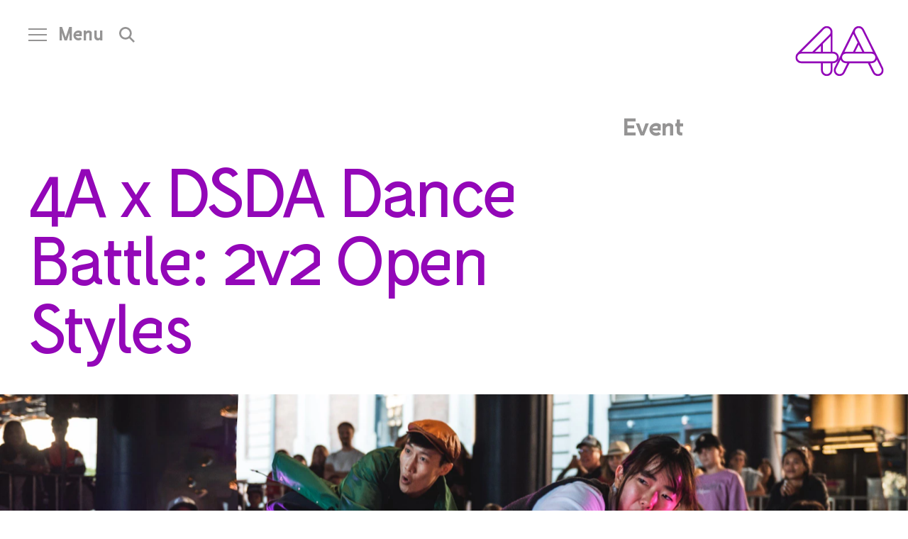

--- FILE ---
content_type: text/html; charset=utf-8
request_url: https://4a.com.au/events/4a-dance-battle
body_size: 29436
content:
<!DOCTYPE html><html lang="en-US"><head><meta charSet="utf-8"/><meta http-equiv="x-ua-compatible" content="ie=edge"/><meta name="viewport" content="width=device-width, initial-scale=1, shrink-to-fit=no"/><style data-href="/styles.b4ce3004919f4bbbe45b.css" data-identity="gatsby-global-css">/*! tailwindcss v2.2.19 | MIT License | https://tailwindcss.com */

/*! modern-normalize v1.1.0 | MIT License | https://github.com/sindresorhus/modern-normalize */html{-webkit-text-size-adjust:100%;line-height:1.15;-o-tab-size:4;tab-size:4}body{font-family:system-ui,-apple-system,Segoe UI,Roboto,Helvetica,Arial,sans-serif,Apple Color Emoji,Segoe UI Emoji;margin:0}hr{color:inherit;height:0}abbr[title]{-webkit-text-decoration:underline dotted;text-decoration:underline dotted}b,strong{font-weight:bolder}code,kbd,pre,samp{font-family:ui-monospace,SFMono-Regular,Consolas,Liberation Mono,Menlo,monospace;font-size:1em}small{font-size:80%}sub,sup{font-size:75%;line-height:0;position:relative;vertical-align:baseline}sub{bottom:-.25em}sup{top:-.5em}table{border-color:inherit;text-indent:0}button,input,optgroup,select,textarea{font-family:inherit;font-size:100%;line-height:1.15;margin:0}button,select{text-transform:none}[type=button],[type=submit],button{-webkit-appearance:button}::-moz-focus-inner{border-style:none;padding:0}legend{padding:0}progress{vertical-align:baseline}::-webkit-inner-spin-button,::-webkit-outer-spin-button{height:auto}[type=search]{-webkit-appearance:textfield;outline-offset:-2px}::-webkit-search-decoration{-webkit-appearance:none}::-webkit-file-upload-button{-webkit-appearance:button;font:inherit}summary{display:list-item}blockquote,dd,dl,figure,h1,h2,h3,h4,h5,h6,hr,p,pre{margin:0}button{background-color:transparent;background-image:none}fieldset,ol,ul{margin:0;padding:0}ol,ul{list-style:none}html{font-family:Sohne;line-height:1.5}body{font-family:inherit;line-height:inherit}*,:after,:before{border:0 solid;box-sizing:border-box}hr{border-top-width:1px}img{border-style:solid}textarea{resize:vertical}input::placeholder,textarea::placeholder{color:#9ca3af;opacity:1}[role=button],button{cursor:pointer}table{border-collapse:collapse}h1,h2,h3,h4,h5,h6{font-size:inherit;font-weight:inherit}a{color:inherit;text-decoration:inherit}button,input,optgroup,select,textarea{color:inherit;line-height:inherit;padding:0}code,kbd,pre,samp{font-family:ui-monospace,SFMono-Regular,Menlo,Monaco,Consolas,Liberation Mono,Courier New,monospace}audio,canvas,embed,iframe,img,object,svg,video{display:block;vertical-align:middle}img,video{height:auto;max-width:100%}[hidden]{display:none}*,:after,:before{--tw-border-opacity:1;border-color:rgba(229,231,235,var(--tw-border-opacity))}.sr-only{clip:rect(0,0,0,0);border-width:0;height:1px;margin:-1px;overflow:hidden;padding:0;position:absolute;white-space:nowrap;width:1px}.pointer-events-none{pointer-events:none}.visible{visibility:visible}.fixed{position:fixed}.absolute{position:absolute}.relative{position:relative}.top-0{top:0}.top-5{top:1.25rem}.top-1\/2{top:50%}.top-full{top:100%}.right-0{right:0}.right-5{right:1.25rem}.bottom-0{bottom:0}.left-0{left:0}.left-16{left:4rem}.z-10{z-index:10}.z-20{z-index:20}.z-30{z-index:30}.z-40{z-index:40}.z-50{z-index:50}.order-1{order:1}.order-2{order:2}.order-3{order:3}.order-4{order:4}.order-5{order:5}.order-6{order:6}.col-span-1{grid-column:span 1/span 1}.col-span-2{grid-column:span 2/span 2}.col-span-3{grid-column:span 3/span 3}.col-span-4{grid-column:span 4/span 4}.col-span-6{grid-column:span 6/span 6}.col-span-8{grid-column:span 8/span 8}.col-span-9{grid-column:span 9/span 9}.col-span-10{grid-column:span 10/span 10}.col-span-12{grid-column:span 12/span 12}.col-start-1{grid-column-start:1}.col-start-2{grid-column-start:2}.col-start-3{grid-column-start:3}.col-start-4{grid-column-start:4}.col-start-7{grid-column-start:7}.float-right{float:right}.mx-auto{margin-left:auto;margin-right:auto}.my-1{margin-bottom:.25rem;margin-top:.25rem}.my-3{margin-bottom:.75rem;margin-top:.75rem}.my-4{margin-bottom:1rem;margin-top:1rem}.my-5{margin-bottom:1.25rem;margin-top:1.25rem}.my-6{margin-bottom:1.5rem;margin-top:1.5rem}.my-1\.5{margin-bottom:.375rem;margin-top:.375rem}.mt-1{margin-top:.25rem}.mt-2{margin-top:.5rem}.mt-3{margin-top:.75rem}.mt-4{margin-top:1rem}.mt-5{margin-top:1.25rem}.mt-6{margin-top:1.5rem}.mt-7{margin-top:1.75rem}.mt-8{margin-top:2rem}.mt-10{margin-top:2.5rem}.mt-12{margin-top:3rem}.mt-14{margin-top:3.5rem}.mt-20{margin-top:5rem}.-mt-16{margin-top:-4rem}.mr-1{margin-right:.25rem}.mr-2{margin-right:.5rem}.mr-3{margin-right:.75rem}.mr-4{margin-right:1rem}.mr-auto{margin-right:auto}.mb-1{margin-bottom:.25rem}.mb-2{margin-bottom:.5rem}.mb-3{margin-bottom:.75rem}.mb-4{margin-bottom:1rem}.mb-5{margin-bottom:1.25rem}.mb-6{margin-bottom:1.5rem}.mb-7{margin-bottom:1.75rem}.mb-8{margin-bottom:2rem}.mb-9{margin-bottom:2.25rem}.mb-10{margin-bottom:2.5rem}.mb-12{margin-bottom:3rem}.mb-14{margin-bottom:3.5rem}.mb-16{margin-bottom:4rem}.mb-20{margin-bottom:5rem}.ml-1{margin-left:.25rem}.ml-4{margin-left:1rem}.ml-auto{margin-left:auto}.block{display:block}.inline-block{display:inline-block}.inline{display:inline}.flex{display:flex}.table{display:table}.grid{display:grid}.hidden{display:none}.h-0{height:0}.h-1{height:.25rem}.h-10{height:2.5rem}.h-14{height:3.5rem}.h-16{height:4rem}.h-48{height:12rem}.h-64{height:16rem}.h-full{height:100%}.w-auto{width:auto}.w-3\/4{width:75%}.w-full{width:100%}.flex-grow{flex-grow:1}.origin-bottom-right{transform-origin:bottom right}.transform{--tw-translate-x:0;--tw-translate-y:0;--tw-rotate:0;--tw-skew-x:0;--tw-skew-y:0;--tw-scale-x:1;--tw-scale-y:1;transform:translateX(var(--tw-translate-x)) translateY(var(--tw-translate-y)) rotate(var(--tw-rotate)) skewX(var(--tw-skew-x)) skewY(var(--tw-skew-y)) scaleX(var(--tw-scale-x)) scaleY(var(--tw-scale-y))}.-translate-y-1\/2{--tw-translate-y:-50%}.rotate-180{--tw-rotate:180deg}.scale-105{--tw-scale-x:1.05;--tw-scale-y:1.05}@keyframes spin{to{transform:rotate(1turn)}}@keyframes ping{75%,to{opacity:0;transform:scale(2)}}@keyframes pulse{50%{opacity:.5}}@keyframes bounce{0%,to{animation-timing-function:cubic-bezier(.8,0,1,1);transform:translateY(-25%)}50%{animation-timing-function:cubic-bezier(0,0,.2,1);transform:none}}.cursor-pointer{cursor:pointer}.resize{resize:both}.list-none{list-style-type:none}.auto-rows-min{grid-auto-rows:-webkit-min-content;grid-auto-rows:min-content}.grid-cols-2{grid-template-columns:repeat(2,minmax(0,1fr))}.grid-cols-3{grid-template-columns:repeat(3,minmax(0,1fr))}.grid-cols-4{grid-template-columns:repeat(4,minmax(0,1fr))}.grid-cols-6{grid-template-columns:repeat(6,minmax(0,1fr))}.grid-cols-12{grid-template-columns:repeat(12,minmax(0,1fr))}.flex-row-reverse{flex-direction:row-reverse}.flex-wrap{flex-wrap:wrap}.place-content-end{place-content:end}.gap-3{gap:.75rem}.gap-6{gap:1.5rem}.gap-x-5{column-gap:1.25rem}.overflow-hidden{overflow:hidden}.overflow-visible{overflow:visible}.overflow-scroll{overflow:scroll}.overflow-y-auto{overflow-y:auto}.overflow-x-hidden{overflow-x:hidden}.overflow-y-scroll{overflow-y:scroll}.whitespace-pre-line{white-space:pre-line}.rounded-full{border-radius:9999px}.border-2{border-width:2px}.border-t-1{border-top-width:1px}.border-b-3{border-bottom-width:3px}.border-black{--tw-border-opacity:1;border-color:rgba(0,0,0,var(--tw-border-opacity))}.border-gray-300{--tw-border-opacity:1;border-color:rgba(209,213,219,var(--tw-border-opacity))}.border-silver-chalice{--tw-border-opacity:1;border-color:rgba(149,148,148,var(--tw-border-opacity))}.bg-transparent{background-color:transparent}.bg-black{--tw-bg-opacity:1;background-color:rgba(0,0,0,var(--tw-bg-opacity))}.bg-silver-chalice{--tw-bg-opacity:1;background-color:rgba(149,148,148,var(--tw-bg-opacity))}.bg-light-grey{--tw-bg-opacity:1;background-color:rgba(235,235,235,var(--tw-bg-opacity))}.bg-transparent-grey{background-color:hsla(0,0%,61%,.1)}.hover\:bg-black:hover{--tw-bg-opacity:1;background-color:rgba(0,0,0,var(--tw-bg-opacity))}.hover\:bg-torch-red:hover{--tw-bg-opacity:1;background-color:rgba(255,128,57,var(--tw-bg-opacity))}.object-cover{-o-object-fit:cover;object-fit:cover}.p-0{padding:0}.p-3{padding:.75rem}.p-5{padding:1.25rem}.px-2{padding-left:.5rem;padding-right:.5rem}.px-4{padding-left:1rem;padding-right:1rem}.px-5{padding-left:1.25rem;padding-right:1.25rem}.py-1{padding-bottom:.25rem;padding-top:.25rem}.py-2{padding-bottom:.5rem;padding-top:.5rem}.py-8{padding-bottom:2rem;padding-top:2rem}.py-12{padding-bottom:3rem;padding-top:3rem}.py-1\.5{padding-bottom:.375rem;padding-top:.375rem}.pt-2{padding-top:.5rem}.pt-5{padding-top:1.25rem}.pt-10{padding-top:2.5rem}.pt-12{padding-top:3rem}.pt-14{padding-top:3.5rem}.pr-3{padding-right:.75rem}.pr-5{padding-right:1.25rem}.pb-4{padding-bottom:1rem}.pb-8{padding-bottom:2rem}.pb-10{padding-bottom:2.5rem}.pl-3{padding-left:.75rem}.pl-5{padding-left:1.25rem}.text-left{text-align:left}.text-center{text-align:center}.text-right{text-align:right}.align-top{vertical-align:top}.align-middle{vertical-align:middle}.font-sans{font-family:Sohne}.font-display{font-family:Fabrik}.text-xs{font-size:.75rem;line-height:130%}.text-sm{font-size:.875rem;line-height:135%}.text-base{font-size:1.03rem;line-height:140%}.text-lg{font-size:1.2rem;letter-spacing:-.01em;line-height:140%}.text-xl-tight{font-size:1.4rem;letter-spacing:-.01em;line-height:120%}.text-2\.5xl{font-size:1.625rem;letter-spacing:-.01em;line-height:115%}.text-4xl{font-size:2.2rem;letter-spacing:-.02em;line-height:110%}.font-normal{font-weight:400}.font-medium{font-weight:500}.text-black{--tw-text-opacity:1;color:rgba(0,0,0,var(--tw-text-opacity))}.text-white{--tw-text-opacity:1;color:rgba(255,255,255,var(--tw-text-opacity))}.text-torch-red{--tw-text-opacity:1;color:rgba(255,128,57,var(--tw-text-opacity))}.text-silver-chalice{--tw-text-opacity:1;color:rgba(149,148,148,var(--tw-text-opacity))}.hover\:text-white:hover{--tw-text-opacity:1;color:rgba(255,255,255,var(--tw-text-opacity))}.underline{text-decoration:underline}.no-underline{text-decoration:none}.hover\:underline:hover{text-decoration:underline}.antialiased{-webkit-font-smoothing:antialiased;-moz-osx-font-smoothing:grayscale}.opacity-10{opacity:.1}.opacity-50{opacity:.5}.mix-blend-multiply{mix-blend-mode:multiply}.mix-blend-color{mix-blend-mode:color}*,:after,:before{--tw-shadow:0 0 #0000;--tw-ring-inset:var(--tw-empty,/*!*/ /*!*/);--tw-ring-offset-width:0px;--tw-ring-offset-color:#fff;--tw-ring-color:rgba(59,130,246,.5);--tw-ring-offset-shadow:0 0 #0000;--tw-ring-shadow:0 0 #0000}.filter{--tw-blur:var(--tw-empty,/*!*/ /*!*/);--tw-brightness:var(--tw-empty,/*!*/ /*!*/);--tw-contrast:var(--tw-empty,/*!*/ /*!*/);--tw-grayscale:var(--tw-empty,/*!*/ /*!*/);--tw-hue-rotate:var(--tw-empty,/*!*/ /*!*/);--tw-invert:var(--tw-empty,/*!*/ /*!*/);--tw-saturate:var(--tw-empty,/*!*/ /*!*/);--tw-sepia:var(--tw-empty,/*!*/ /*!*/);--tw-drop-shadow:var(--tw-empty,/*!*/ /*!*/);filter:var(--tw-blur) var(--tw-brightness) var(--tw-contrast) var(--tw-grayscale) var(--tw-hue-rotate) var(--tw-invert) var(--tw-saturate) var(--tw-sepia) var(--tw-drop-shadow)}.transition-all{transition-duration:.15s;transition-property:all;transition-timing-function:cubic-bezier(.4,0,.2,1)}.transition{transition-duration:.15s;transition-property:background-color,border-color,color,fill,stroke,opacity,box-shadow,transform,filter,-webkit-backdrop-filter;transition-property:background-color,border-color,color,fill,stroke,opacity,box-shadow,transform,filter,backdrop-filter;transition-property:background-color,border-color,color,fill,stroke,opacity,box-shadow,transform,filter,backdrop-filter,-webkit-backdrop-filter;transition-timing-function:cubic-bezier(.4,0,.2,1)}.duration-300{transition-duration:.3s}.duration-500{transition-duration:.5s}.ease-in-out{transition-timing-function:cubic-bezier(.4,0,.2,1)}@font-face{font-family:Fabrik;font-style:normal;font-weight:400;src:url(/static/Fabrik-Regular-754906b5c796a8dacb9145b42aeda573.woff2) format("woff2"),url(/static/Fabrik-Regular-55c60a4ca6314165d8c55132451bcc6a.woff) format("woff")}@font-face{font-family:Fabrik;font-style:normal;font-weight:700;src:url(/static/Fabrik-Bold-a71a72971fa53e193ae3dbe5a62889cf.woff2) format("woff2"),url(/static/Fabrik-Bold-9541f246bc7794d999494b80122e832a.woff) format("woff")}@font-face{font-family:Sohne;font-style:normal;font-weight:400;src:url(/static/soehne-web-buch-0ff5f62f9ad8bfa1fe1ebfaac5d14325.woff2) format("woff2"),url(/static/soehne-web-buch-df1124b46b53c172a3f3d128696f941b.woff) format("woff")}@font-face{font-family:Sohne;font-style:italic;font-weight:400;src:url(/static/soehne-web-buch-kursiv-b4c5f71b7355ed7a0b439357d63b56cd.woff2) format("woff2"),url(/static/soehne-web-buch-kursiv-0f9a95780c380f640168ea052f926451.woff) format("woff")}@font-face{font-family:Sohne;font-style:italic;font-weight:500;src:url(/static/soehne-web-kraftig-kursiv-a66bdf2e670fe086a55962c089986ce4.woff2) format("woff2")}@font-face{font-family:Sohne;font-style:normal;font-weight:500;src:url(/static/soehne-web-kraftig-c0d9f7bf5a08962025385c3d3355160c.woff2) format("woff2")}@font-face{font-family:Tiempos;font-style:normal;font-weight:400;src:url(/static/tiempos-text-web-regular-19676e2677a38839a39f66856636372a.woff2) format("woff2")}@font-face{font-family:Tiempos;font-style:italic;font-weight:400;src:url(/static/tiempos-text-web-regular-italic-1e7c13efc6bd17344241cb998cd4b386.woff2) format("woff2")}@font-face{font-family:Tiempos;font-style:normal;font-weight:500;src:url(/static/tiempos-text-web-medium-32b7831dcd539355271599168b8b7cc3.woff2) format("woff2")}@font-face{font-family:Tiempos;font-style:italic;font-weight:500;src:url(/static/tiempos-text-web-medium-italic-fe0928d4f28201b37d20e980854ed7a0.woff2) format("woff2")}.body-sans.font-medium,b,strong{-webkit-font-smoothing:auto;font-weight:500}.body-sans.font-medium,b,strong{-moz-osx-font-smoothing:auto}.heading-1,.heading-feature{-webkit-font-smoothing:antialiased;-moz-osx-font-smoothing:grayscale;font-family:Fabrik;font-size:2.2rem;font-weight:700;letter-spacing:-.02em;line-height:110%}@media (min-width:640px){.heading-1,.heading-feature{font-size:2.625rem;letter-spacing:-.02em;line-height:110%}}@media (min-width:768px){.heading-1,.heading-feature{font-size:3.5rem;letter-spacing:-.02em;line-height:105%}}@media (min-width:1280px){.heading-1,.heading-feature{font-size:4.35rem;letter-spacing:-.02em;line-height:105%}}@media (min-width:1536px){.heading-1,.heading-feature{font-size:4.7rem;letter-spacing:-.02em;line-height:105%}}@media (min-width:1800px){.heading-1,.heading-feature{font-size:5rem;letter-spacing:-.03em;line-height:105%}}.heading-1-regular,.heading-feature-regular{-webkit-font-smoothing:antialiased;-moz-osx-font-smoothing:grayscale;font-family:Fabrik;font-size:2.2rem;letter-spacing:-.02em;line-height:110%}@media (min-width:640px){.heading-1-regular,.heading-feature-regular{font-size:2.625rem;letter-spacing:-.02em;line-height:110%}}@media (min-width:768px){.heading-1-regular,.heading-feature-regular{font-size:3.5rem;letter-spacing:-.02em;line-height:105%}}@media (min-width:1280px){.heading-1-regular,.heading-feature-regular{font-size:4.35rem;letter-spacing:-.02em;line-height:105%}}@media (min-width:1536px){.heading-1-regular,.heading-feature-regular{font-size:4.7rem;letter-spacing:-.02em;line-height:105%}}@media (min-width:1800px){.heading-1-regular,.heading-feature-regular{font-size:5rem;letter-spacing:-.03em;line-height:105%}}.heading-exhibition{-webkit-font-smoothing:antialiased;-moz-osx-font-smoothing:grayscale;font-family:Fabrik;font-size:3rem;letter-spacing:-.02em;line-height:105%}@media (min-width:768px){.heading-exhibition{font-size:5rem;letter-spacing:-.03em;line-height:105%}}@media (min-width:1024px){.heading-exhibition{font-size:6rem;letter-spacing:-.03em;line-height:100%}}@media (min-width:1536px){.heading-exhibition{font-size:7.5rem;letter-spacing:-.03em;line-height:100%}}.heading-2{-webkit-font-smoothing:antialiased;-moz-osx-font-smoothing:grayscale;font-family:Fabrik;font-size:1.875rem;font-weight:700;letter-spacing:-.01em;line-height:110%}@media (min-width:768px){.heading-2{font-size:2.2rem;letter-spacing:-.02em;line-height:110%}}@media (min-width:1024px){.heading-2{font-size:3rem;letter-spacing:-.02em;line-height:105%}}.heading-2-regular{-webkit-font-smoothing:antialiased;-moz-osx-font-smoothing:grayscale;font-family:Fabrik;font-size:1.875rem;letter-spacing:-.01em;line-height:110%}@media (min-width:768px){.heading-2-regular{font-size:2.2rem;letter-spacing:-.02em;line-height:110%}}@media (min-width:1024px){.heading-2-regular{font-size:3rem;letter-spacing:-.02em;line-height:105%}}.heading-3,.text-block h2{-webkit-font-smoothing:antialiased;-moz-osx-font-smoothing:grayscale;font-family:Fabrik;font-size:1.625rem;font-weight:700;line-height:115%}@media (min-width:768px){.heading-3,.text-block h2{font-size:1.875rem;letter-spacing:-.01em;line-height:110%}}@media (min-width:1024px){.heading-3,.text-block h2{font-size:2.2rem;letter-spacing:-.02em;line-height:110%}}.heading-3,.text-block h2{letter-spacing:-.01em}.body-sans h3,.heading-3-regular,.text-block h3{-webkit-font-smoothing:antialiased;-moz-osx-font-smoothing:grayscale;font-family:Fabrik;font-size:1.625rem;letter-spacing:-.01em;line-height:115%}@media (min-width:768px){.body-sans h3,.heading-3-regular,.text-block h3{font-size:1.875rem;letter-spacing:-.01em;line-height:110%}}@media (min-width:1024px){.body-sans h3,.heading-3-regular,.text-block h3{font-size:2.2rem;letter-spacing:-.02em;line-height:110%}}.digital-project .text-block h3,.heading-4{-webkit-font-smoothing:antialiased;-moz-osx-font-smoothing:grayscale;font-family:Fabrik;font-size:1.4rem;font-weight:700;letter-spacing:-.01em;line-height:120%}@media (min-width:768px){.digital-project .text-block h3,.heading-4{font-size:1.5rem;line-height:115%}}@media (min-width:1024px){.digital-project .text-block h3,.heading-4{font-size:1.625rem;letter-spacing:-.01em;line-height:115%}}.heading-4-regular{-webkit-font-smoothing:antialiased;-moz-osx-font-smoothing:grayscale;font-family:Fabrik;font-size:1.4rem;letter-spacing:-.01em;line-height:120%}@media (min-width:768px){.heading-4-regular{font-size:1.5rem;line-height:115%}}@media (min-width:1024px){.heading-4-regular{font-size:1.625rem;letter-spacing:-.01em;line-height:115%}}.heading-3-4{-webkit-font-smoothing:antialiased;-moz-osx-font-smoothing:grayscale;font-family:Fabrik;font-size:1.4rem;font-weight:700;letter-spacing:-.01em;line-height:120%}@media (min-width:768px){.heading-3-4{font-size:1.5rem;line-height:115%}}@media (min-width:1024px){.heading-3-4{font-size:1.625rem;letter-spacing:-.01em;line-height:115%}}@media (min-width:1280px){.heading-3-4{font-size:2.2rem;letter-spacing:-.02em;line-height:110%}}.heading-3-4-regular{-webkit-font-smoothing:antialiased;-moz-osx-font-smoothing:grayscale;font-family:Fabrik;font-size:1.4rem;letter-spacing:-.01em;line-height:120%}@media (min-width:768px){.heading-3-4-regular{font-size:1.5rem;line-height:115%}}@media (min-width:1024px){.heading-3-4-regular{font-size:1.625rem;letter-spacing:-.01em;line-height:115%}}@media (min-width:1280px){.heading-3-4-regular{font-size:2.2rem;letter-spacing:-.02em;line-height:110%}}.heading-3-2col-regular{-webkit-font-smoothing:antialiased;-moz-osx-font-smoothing:grayscale;font-family:Fabrik;font-size:1.4rem;letter-spacing:-.01em;line-height:120%}@media (min-width:768px){.heading-3-2col-regular{font-size:1.875rem;letter-spacing:-.01em;line-height:110%}}@media (min-width:1024px){.heading-3-2col-regular{font-size:2.2rem;letter-spacing:-.02em;line-height:110%}}.body-serif{-webkit-font-smoothing:antialiased;-moz-osx-font-smoothing:grayscale;font-family:Tiempos;font-size:1.03rem;line-height:140%;white-space:pre-line}@media (min-width:768px){.body-serif{font-size:1.2rem;letter-spacing:-.01em;line-height:140%}}@media (min-width:1024px){.body-serif{font-size:1.3rem;letter-spacing:-.01em;line-height:140%}}.body-sans,.info-block-text-wrapper p{-webkit-font-smoothing:antialiased;-moz-osx-font-smoothing:grayscale;font-family:Sohne;font-size:1.1rem;line-height:130%;white-space:pre-line}@media (min-width:768px){.body-sans,.info-block-text-wrapper p{font-size:1.28rem;letter-spacing:-.01em;line-height:130%}}@media (min-width:1024px){.body-sans,.info-block-text-wrapper p{font-size:1.4rem;letter-spacing:-.01em;line-height:130%}}.medium-small{-webkit-font-smoothing:antialiased;-moz-osx-font-smoothing:grayscale;font-family:Sohne;font-size:.875rem;line-height:135%;white-space:pre-line}@media (min-width:640px){.medium-small{font-size:1rem;line-height:125%}}@media (min-width:768px){.medium-small{font-size:1.1rem;line-height:130%}}.medium-small{line-height:125%}.small-serif{-webkit-font-smoothing:antialiased;-moz-osx-font-smoothing:grayscale;font-family:Tiempos;font-size:.875rem;line-height:135%}@media (min-width:1024px){.small-serif{font-size:1rem;line-height:125%}}.small-sans,.small-sans-medium{-webkit-font-smoothing:antialiased;-moz-osx-font-smoothing:grayscale;font-family:Sohne;font-size:.875rem;line-height:120%}.small-sans-medium{font-weight:500}.body-sans.small-sans-medium,b,strong{-webkit-font-smoothing:auto;-moz-osx-font-smoothing:auto;font-weight:500}@media (min-width:1280px){.small-sans-medium{font-size:1rem;line-height:125%}}.body-sans-large{-webkit-font-smoothing:antialiased;-moz-osx-font-smoothing:grayscale;font-family:Sohne;font-size:1.2rem;letter-spacing:-.01em;line-height:140%}@media (min-width:640px){.body-sans-large{font-size:1.3rem;letter-spacing:-.01em;line-height:140%}}@media (min-width:768px){.body-sans-large{font-size:1.5rem;line-height:115%}}@media (min-width:1024px){.body-sans-large{font-size:1.625rem;letter-spacing:-.01em;line-height:115%}}@media (min-width:1280px){.body-sans-large{font-size:1.875rem;letter-spacing:-.01em;line-height:110%}}.body-sans-large{line-height:125%}.theme-dark{color:#fff}header.header{min-height:50px;overflow:visible;position:relative;z-index:20}@media screen and (min-width:768px){header.header{min-height:100px}}@media (min-width:1280px){header.header .logo a{--tw-translate-x:0;--tw-translate-y:0;--tw-rotate:0;--tw-skew-x:0;--tw-skew-y:0;--tw-scale-x:1;--tw-scale-y:1;--tw-scale-x:1.1;--tw-scale-y:1.1;transform:translateX(var(--tw-translate-x)) translateY(var(--tw-translate-y)) rotate(var(--tw-rotate)) skewX(var(--tw-skew-x)) skewY(var(--tw-skew-y)) scaleX(var(--tw-scale-x)) scaleY(var(--tw-scale-y))}}.submenu,nav.menu{--tw-bg-opacity:1;background-color:rgba(235,235,235,var(--tw-bg-opacity));height:100%;overflow-y:scroll;padding:1.25rem;z-index:50}@media (min-width:768px){.submenu,nav.menu{padding:2.5rem}}.submenu,nav.menu{left:0;top:0;transform:translateX(-100%);width:74%}.submenu,.submenu>ul,nav.menu,nav.menu>ul{transition:transform .4s ease-in-out}.submenu.submenu-open .main,nav.menu.submenu-open .main{position:relative;transform:translateX(calc(-100% - 20px))}@media(min-width:753px){.submenu.submenu-open .main,nav.menu.submenu-open .main{transform:translateX(calc(-100% - 40px))}}.submenu.whats-on-text .whatson-submenu,nav.menu.whats-on-text .whatson-submenu{opacity:1!important;pointer-events:all!important}.submenu.about>ul,nav.menu.about>ul{position:relative;transform:translateX(calc(-100% - 20px))}@media(min-width:753px){.submenu.about>ul,nav.menu.about>ul{transform:translateX(calc(-100% - 40px))}}.submenu.about-text .about-submenu,nav.menu.about-text .about-submenu{opacity:1!important;pointer-events:all!important}.submenu::-webkit-scrollbar,nav.menu::-webkit-scrollbar{display:none}@media(min-width:400px){.submenu,nav.menu{transform:translateX(-370px);width:370px}}.submenu .close-menu,nav.menu .close-menu{margin-bottom:20px}.submenu ul.submenu li,nav.menu ul.submenu li{font-weight:400}.submenu li,nav.menu li{font-weight:500;margin-bottom:.75rem;margin-top:.75rem}.body-sans.submenu li,.body-sansnav.menu li,b,strong{-webkit-font-smoothing:auto;-moz-osx-font-smoothing:auto;font-weight:500}@media (min-width:768px){.submenu li,nav.menu li{margin-bottom:1rem;margin-top:1rem}}.submenu li a,.submenu li button,nav.menu li a,nav.menu li button{align-items:center;cursor:pointer;display:flex;flex-wrap:nowrap;justify-content:space-between;transition-duration:.2s;width:100%}.submenu li a svg path,.submenu li button svg path,nav.menu li a svg path,nav.menu li button svg path{transition-duration:.2s}.submenu li a:hover,.submenu li button:hover,nav.menu li a:hover,nav.menu li button:hover{--tw-text-opacity:1;color:rgba(255,128,57,var(--tw-text-opacity))}.submenu li a:hover svg path,.submenu li button:hover svg path,nav.menu li a:hover svg path,nav.menu li button:hover svg path{stroke:#ff8039}.submenu .has-submenu ul.submenu,nav.menu .has-submenu ul.submenu{padding-top:0;pointer-events:none;position:absolute;top:0;transform:translateX(100%);width:100%}.submenu .has-submenu ul.submenu li:first-of-type,nav.menu .has-submenu ul.submenu li:first-of-type{margin-top:0}.submenu .has-submenu ul.submenu[aria-expanded=true],nav.menu .has-submenu ul.submenu[aria-expanded=true]{opacity:1;pointer-events:auto}.submenu .Donate,nav.menu .Donate{border:2px solid #000;display:inline-block;margin-top:5px;padding:4px 10px 6px;transition-duration:.2s}@media(min-width:753px){.submenu .Donate,nav.menu .Donate{padding:5px 12px 8px}}.submenu .Donate:hover,nav.menu .Donate:hover{--tw-border-opacity:1;border-color:rgba(255,128,57,var(--tw-border-opacity))}.submenu .Donate:hover a,nav.menu .Donate:hover a{--tw-text-opacity:1;color:rgba(255,128,57,var(--tw-text-opacity))}.submenu button.back,nav.menu button.back{-webkit-font-smoothing:antialiased;-moz-osx-font-smoothing:grayscale;font-family:Sohne;font-size:.875rem;line-height:120%}.program-page .submenu button.back p,.program-page nav.menu button.back p{margin-bottom:.75rem}.submenu .logo,nav.menu .logo{width:75%;z-index:-1}#partner-logos .gatsby-image-wrapper img,.partner-logo .gatsby-image-wrapper img{-o-object-fit:contain!important;object-fit:contain!important}#partner-logos a .gatsby-image-wrapper:hover img,#partner-logos a:hover .gatsby-image-wrapper img{transform:scale(100%)!important}.player-container{position:relative}.play{background-image:url([data-uri])}.pause{background-image:url([data-uri])}.pause,.play{background-position:50%;background-repeat:no-repeat;background-size:16px;background-size:20px;cursor:pointer;height:20px;padding:10px;text-indent:-999999px;width:20px;z-index:2}.theme-dark .pause,.theme-dark .play{filter:invert(1)}@media(max-width:1023px){.pause,.play{bottom:64px}}.slider-control-prev:before{content:"←"}.slider-control-next:before{content:"→"}.slick-slider .slick-slide:not(.slick-active){pointer-events:none}.slick-slider .slick-active{z-index:10}.notes ol{counter-reset:item}.notes ol li{word-wrap:break-word;counter-increment:item;margin-bottom:1rem;margin-left:30px;overflow-wrap:break-word;position:relative}.notes ol li:before{content:counters(item,".") ". ";left:-30px;position:absolute}.notes ul li{word-wrap:break-word;margin-bottom:1rem;margin-left:30px;overflow-wrap:break-word;position:relative}.notes ul li:before{content:"•";left:-30px;position:absolute}.hide-scroll-bar{-ms-overflow-style:none;scrollbar-width:none}.hide-scroll-bar::-webkit-scrollbar{display:none}.variable-width-gallery .slick-track{margin-left:1.25rem}.swiper-slide{width:auto!important}.swiper .swiper-wrapper{transform:translateX(20px)}.swiper .swiper-wrapper .swiper-slide{--tw-translate-x:0;--tw-translate-y:0;--tw-rotate:0;--tw-skew-x:0;--tw-skew-y:0;--tw-scale-x:1;--tw-scale-y:1;--tw-translate-x:1.25rem;transform:translateX(var(--tw-translate-x)) translateY(var(--tw-translate-y)) rotate(var(--tw-rotate)) skewX(var(--tw-skew-x)) skewY(var(--tw-skew-y)) scaleX(var(--tw-scale-x)) scaleY(var(--tw-scale-y));width:auto!important}@media (min-width:768px){.swiper .swiper-wrapper .swiper-slide{--tw-translate-x:2.5rem}}@media (min-width:1024px){.swiper .swiper-wrapper .swiper-slide{--tw-translate-x:2.75rem}}.swiper .swiper-wrapper .swiper-slide:last-of-type{margin-right:90vw}.swiper .swiper-wrapper .swiper-slide img{height:250px}@media(min-width:769px){.swiper .swiper-wrapper .swiper-slide img{height:350px}}@media(min-width:1280px){.swiper .swiper-wrapper .swiper-slide img{height:450px}}@media(min-width:1536px){.swiper .swiper-wrapper .swiper-slide img{height:550px}}.header-gallery .swiper{overflow:visible}.header-gallery .swiper .swiper-wrapper{overflow:visible;transform:none}.header-gallery .swiper .swiper-wrapper .swiper-slide{overflow:visible;transform:none;width:100%!important}.header-gallery .swiper .swiper-wrapper .swiper-slide:last-of-type{margin-right:0}.header-gallery .swiper .swiper-wrapper .swiper-slide img{height:105%!important}.container-fluid.digital .tilt{background:transparent!important;border-radius:0!important;margin:0!important;padding:0!important;width:inherit!important}.container-fluid.digital .latest a{grid-column:span 10/span 10;margin-bottom:3rem}.container-fluid.digital .latest a h3{-webkit-font-smoothing:antialiased;-moz-osx-font-smoothing:grayscale;font-family:Fabrik;font-size:1.875rem;font-weight:700;letter-spacing:-.01em;line-height:110%}@media (min-width:768px){.container-fluid.digital .latest a h3{font-size:2.2rem;letter-spacing:-.02em;line-height:110%}}@media (min-width:1024px){.container-fluid.digital .latest a h3{font-size:3rem;letter-spacing:-.02em;line-height:105%}}.container-fluid.digital .latest a h4{-webkit-font-smoothing:antialiased;-moz-osx-font-smoothing:grayscale;font-family:Fabrik;font-size:1.875rem;letter-spacing:-.01em;line-height:110%}@media (min-width:768px){.container-fluid.digital .latest a h4{font-size:2.2rem;letter-spacing:-.02em;line-height:110%}}@media (min-width:1024px){.container-fluid.digital .latest a h4{font-size:3rem;letter-spacing:-.02em;line-height:105%}}.container-fluid.digital .latest a:first-of-type{display:grid;grid-column:span 12/span 12}.safe-passage .col-span-8 .container-fluid.digital .latest a:first-of-type:last-of-type .col-span-6{margin-bottom:0}@media (min-width:768px){.container-fluid.digital .latest a:first-of-type{grid-column:span 10/span 10;grid-column-start:2}}@media (min-width:1024px){.container-fluid.digital .latest a:first-of-type{grid-column:span 7/span 7;grid-column-start:3}}.container-fluid.digital .latest a:first-of-type h3{-webkit-font-smoothing:antialiased;-moz-osx-font-smoothing:grayscale;font-family:Fabrik;font-size:1.875rem;font-weight:700;letter-spacing:-.01em;line-height:110%}@media (min-width:768px){.container-fluid.digital .latest a:first-of-type h3{font-size:2.2rem;letter-spacing:-.02em;line-height:110%}}@media (min-width:1024px){.container-fluid.digital .latest a:first-of-type h3{font-size:3rem;letter-spacing:-.02em;line-height:105%}}.container-fluid.digital .latest a:first-of-type h4{-webkit-font-smoothing:antialiased;-moz-osx-font-smoothing:grayscale;font-family:Fabrik;font-size:1.875rem;letter-spacing:-.01em;line-height:110%}@media (min-width:768px){.container-fluid.digital .latest a:first-of-type h4{font-size:2.2rem;letter-spacing:-.02em;line-height:110%}}@media (min-width:1024px){.container-fluid.digital .latest a:first-of-type h4{font-size:3rem;letter-spacing:-.02em;line-height:105%}}.container-fluid.digital .all a:nth-of-type(4n+1),.container-fluid.digital .latest a:first-of-type{animation:float 6s ease-in-out infinite}.container-fluid.digital .all a:nth-of-type(4n+1) .tilt,.container-fluid.digital .latest a:first-of-type .tilt{animation:shadow 6s ease-in-out infinite}.container-fluid.digital .latest a:nth-of-type(2){grid-column-start:3}@media (min-width:768px){.container-fluid.digital .latest a:nth-of-type(2){grid-column:span 8/span 8;grid-column-start:5}}@media (min-width:1024px){.container-fluid.digital .latest a:nth-of-type(2){grid-column:span 5/span 5;grid-column-start:1;margin-top:8rem}}.container-fluid.digital .all a:nth-of-type(4n+2),.container-fluid.digital .latest a:nth-of-type(2){animation:float 6s ease-in-out infinite;animation-delay:-2s}.container-fluid.digital .all a:nth-of-type(4n+2) .tilt,.container-fluid.digital .latest a:nth-of-type(2) .tilt{animation:shadow 6s ease-in-out infinite;animation-delay:-2s}@media (min-width:768px){.container-fluid.digital .latest a:nth-of-type(3){grid-column:span 8/span 8}}@media (min-width:1024px){.container-fluid.digital .latest a:nth-of-type(3){grid-column:span 6/span 6;grid-column-start:7;margin-bottom:8rem}}.container-fluid.digital .all a:nth-of-type(4n+3),.container-fluid.digital .latest a:nth-of-type(3){animation:float 6s cubic-bezier(.43,.01,.62,.99) infinite;animation-delay:-4s}.container-fluid.digital .all a:nth-of-type(4n+3) .tilt,.container-fluid.digital .latest a:nth-of-type(3) .tilt{animation:shadow 6s cubic-bezier(.43,.01,.62,.99) infinite;animation-delay:-4s}.container-fluid.digital .latest a:nth-of-type(4){grid-column-start:3}@media (min-width:768px){.container-fluid.digital .latest a:nth-of-type(4){grid-column:span 6/span 6;grid-column-start:6}}@media (min-width:1024px){.container-fluid.digital .latest a:nth-of-type(4){grid-column:span 5/span 5;grid-column-start:5;margin-bottom:8rem}}.container-fluid.digital .all a:nth-of-type(4n+4),.container-fluid.digital .latest a:nth-of-type(4){animation:float 6s cubic-bezier(.43,.01,.62,.99) infinite}.container-fluid.digital .all a:nth-of-type(4n+4) .tilt,.container-fluid.digital .latest a:nth-of-type(4) .tilt{animation:shadow 6s cubic-bezier(.43,.01,.62,.99) infinite}.container-fluid.digital .heading-feature{right:-20%}.container-fluid.digital .artist-name p span:nth-of-type(n+2):before{content:" and "}.container-fluid.digital .all a{margin:1rem}@media (min-width:768px){.container-fluid.digital .all a{margin:1.5rem}}@media (min-width:1280px){.container-fluid.digital .all a{margin:2rem}}.container-fluid.digital a img:hover{transform:none!important}@keyframes float{0%{transform:translatey(0)}50%{transform:translatey(-10px)}to{transform:translatey(0)}}@keyframes shadow{0%{box-shadow:0 0 10px 0 rgba(217,113,253,0)}50%{box-shadow:0 0 30px 5px #d971fd}to{box-shadow:0 0 10px 0 rgba(217,113,253,0)}}footer.digital{--tw-text-opacity:1;color:rgba(255,255,255,var(--tw-text-opacity))}footer.digital img,footer.digital svg{filter:invert(1)}.container-fluid.papers .gatsby-image-wrapper,.container-fluid.papers img{vertical-align:middle}.container-fluid.papers .paper-image-wrapper{height:0;padding-bottom:60%}.container-fluid.whats-on h3 p b{-webkit-font-smoothing:anti-aliased!important;font-weight:400!important}@media(min-width:1536px){.container-fluid.whats-on .current-exhibitions .exhibition .text-inner-wrapper{top:10%}}@media(min-width:1024px){.container-fluid.whats-on .current-exhibitions .exhibition:nth-of-type(2n+2) .text-wrapper{order:2}.container-fluid.whats-on .current-exhibitions .exhibition:nth-of-type(2n+2) .gatsby-image-wrapper{order:1}}.container-fluid.whats-on .current-exhibitions .exhibition:last-of-type,.container-fluid.whats-on .current-exhibitions .exhibition:last-of-type .gatsby-image-wrapper,.container-fluid.whats-on .current-exhibitions .exhibition:last-of-type .text-wrapper{margin-bottom:0!important}.container-fluid.whats-on #upcoming-exhibitions .whats-on-heading{display:none}.container-fluid.whats-on #upcoming-exhibitions .whats-on-heading:first-of-type{display:block}.container-fluid.whats-on #upcoming-exhibitions .whats-on-heading:first-of-type:after{content:"Upcoming Exhibitions"}.container-fluid.whats-on #events .whats-on-heading{display:none}.container-fluid.whats-on #events .whats-on-heading:first-of-type{display:block}.container-fluid.whats-on #events .whats-on-heading:first-of-type:after{content:"Upcoming Events"}.container-fluid.archive .gatsby-image-wrapper,.container-fluid.whats-on .gatsby-image-wrapper{height:inherit;max-height:250px;width:100%}@media(min-width:768px){.container-fluid.archive .gatsby-image-wrapper,.container-fluid.whats-on .gatsby-image-wrapper{max-height:350px}}@media(min-width:1200px){.container-fluid.archive .gatsby-image-wrapper,.container-fluid.whats-on .gatsby-image-wrapper{max-height:450px}}@media(min-width:1400px){.container-fluid.archive .gatsby-image-wrapper,.container-fluid.whats-on .gatsby-image-wrapper{max-height:500px}}.container-fluid.archive .gatsby-image-wrapper div,.container-fluid.whats-on .gatsby-image-wrapper div{max-width:100%!important}.container-fluid.archive .filter select,.container-fluid.whats-on .filter select{-webkit-appearance:none;appearance:none;background:transparent;border:0;cursor:pointer;font-weight:500!important;left:0;opacity:0;position:absolute;top:0;width:100%;z-index:2}.container-fluid.archive .filter .custom-filter-select,.container-fluid.whats-on .filter .custom-filter-select{margin-left:5px;overflow:hidden;padding-right:35px;position:relative}.container-fluid.archive .filter .custom-filter-select svg,.container-fluid.whats-on .filter .custom-filter-select svg{position:absolute;right:0;top:50%;transform:translateY(-50%)}.container-fluid.archive .filter .custom-filter-select svg path,.container-fluid.whats-on .filter .custom-filter-select svg path{stroke:rgba(149,148,148,var(--tw-text-opacity))}.visit-us .location .text-block h3{--tw-text-opacity:1;-webkit-font-smoothing:antialiased;-moz-osx-font-smoothing:grayscale;color:rgba(149,148,148,var(--tw-text-opacity));font-family:Fabrik;font-size:1.625rem;font-weight:700;letter-spacing:-.01em;line-height:115%}@media (min-width:768px){.visit-us .location .text-block h3{font-size:1.875rem;letter-spacing:-.01em;line-height:110%}}@media (min-width:1024px){.visit-us .location .text-block h3{font-size:2.2rem;letter-spacing:-.02em;line-height:110%}}.about .description div:last-of-type,.visit-us .location:last-of-type{margin-bottom:0}.news .gatsby-image-wrapper{height:0;padding-bottom:100%}.donate .text-block h2{--tw-text-opacity:1;color:rgba(255,128,57,var(--tw-text-opacity))}.donate .container-fluid:last-of-type section:last-of-type .supporter-tier:last-of-type,.donate .donate-options .donation-option:last-of-type{margin-bottom:0!important}.donate #online-donations .amount-option{--tw-border-opacity:1;border-color:rgba(235,235,235,var(--tw-border-opacity));border-width:1px}.donate .supporter-tier .text-block span{font-size:1.1rem!important}@media(min-width:768px){.donate .supporter-tier .text-block span{font-size:1.28rem!important}}@media(min-width:1024px){.donate .supporter-tier .text-block span{font-size:1.4rem!important}}.container-fluid.kids .border{border:8px solid #efbf50;height:100%;left:0;pointer-events:none;position:fixed;top:0;width:100%;z-index:10}@media(min-width:1024px){.container-fluid.kids .border{border-width:16px}}.container-fluid.kids .kids-project a{text-decoration:none}.container-fluid.kids .kids-project .gatsby-image-wrapper{border-style:solid;border-width:8px;overflow:hidden;transform:translateX(0)}.container-fluid.kids .kids-project .gatsby-image-wrapper>div:first-of-type{height:0;padding-bottom:100%}@media(min-width:1024px){.container-fluid.kids .kids-project .gatsby-image-wrapper{border-width:10px}}.container-fluid.kids .kids-project .gatsby-image-wrapper img{border:none;border-radius:0}.container-fluid.kids .kids-project:nth-of-type(5n+1) .gatsby-image-wrapper{border-color:#ff67b0}.container-fluid.kids .kids-project:nth-of-type(5n+1) h3{color:#ff67b0}.container-fluid.kids .kids-project:nth-of-type(5n+2) .gatsby-image-wrapper{border-color:#6097d1}.container-fluid.kids .kids-project:nth-of-type(5n+2) h3{color:#6097d1}.container-fluid.kids .kids-project:nth-of-type(5n+3) .gatsby-image-wrapper{border-color:#17a45e}.container-fluid.kids .kids-project:nth-of-type(5n+3) h3{color:#17a45e}.container-fluid.kids .kids-project:nth-of-type(5n+4) .gatsby-image-wrapper{border-color:#efbf50}.container-fluid.kids .kids-project:nth-of-type(5n+4) h3{color:#efbf50}.container-fluid.kids .kids-project:nth-of-type(5n+5) .gatsby-image-wrapper{border-color:#775bb7}.container-fluid.kids .kids-project:nth-of-type(5n+5) h3{color:#775bb7}.people .person .gatsby-image-wrapper{filter:grayscale(1);height:0;padding-bottom:100%}@media screen and (min-width:753px){.people .alumni-group .text-block{column-count:2;column-gap:40px}}.people .alumni-group:last-of-type{margin-bottom:0}.people .player-container{display:inline;margin:2px 0 0}@media screen and (min-width:753px){.people .player-container{margin-top:4px}}@media screen and (min-width:1200px){.people .player-container{margin-top:5px}}.people .player-container .pause,.people .player-container .play{filter:none;opacity:.3}.talks-page .talk{border-bottom:3px solid #c6c6c6}.talks-page .talk:nth-last-of-type(2){border-bottom:0}.talks-page .player-embed div:last-of-type{display:none}.talks-page .button a svg path{transition-duration:.15s;transition-duration:.3s;transition-property:all;transition-timing-function:cubic-bezier(.4,0,.2,1)}.talks-page .button:hover a svg path{fill:#fff!important}.home.page-top{margin-top:1.5rem}@media (min-width:768px){.home.page-top{margin-top:2.5rem}}.home .logo-name svg{width:100%}@media screen and (max-width:752px){.home .logo-name{right:140px;top:-37px;transform:rotate(-90deg);transform-origin:top left;width:48px}}@media screen and (min-width:753px){.home .logo-name{width:78px}}.home .opening-times{z-index:-1}@media screen and (max-width:753px){.home .opening-times{margin-left:-2.5em;margin-right:-2.5em;margin-top:-1.25em}}@media screen and (min-width:753px){.home .opening-times{margin-top:40px}}.home .info-block-text-wrapper{margin-left:auto;max-width:calc(850px - 1.75rem)}.home .info-block-text-wrapper h3{margin-bottom:1rem}.home .info-image-wrapper{height:auto;max-height:550px}@media screen and (min-width:1000px){.home .info-image-wrapper{height:450px}}.home section.blocks div:last-of-type{margin-bottom:0!important}@media screen and (min-width:768px){.home section.blocks div:last-of-type .info-image-wrapper{grid-column-start:1;order:1!important}}@media screen and (min-width:1000px){.home section.blocks div:last-of-type .info-image-wrapper .gatsby-image-wrapper{height:700px;max-height:700px}}@media (min-width:768px){.home section.blocks div:last-of-type .text-column{padding-right:2.5rem}}@media (min-width:1024px){.home section.blocks div:last-of-type .text-column{padding-right:2.75rem}}@media screen and (min-width:768px){.home section.blocks div:last-of-type .text-column .info-block-text-wrapper{margin-left:0!important;margin-right:auto;padding-left:0!important}}.home .paper-image-wrapper{height:0;padding-bottom:60%}@media screen and (min-width:753px){.home .announcement{height:350px}}@media screen and (min-width:1200px){.home .announcement{height:450px}}@media screen and (min-width:1500px){.home .announcement{height:500px}}.home .announcement .page-grid{transform:translateY(-50%)}.home .exhibitions .top-exhibition .image-wrapper,.home .exhibitions .top-exhibition .outer-text-wrapper{display:block}.container-fluid.digital-project .home .exhibitions .top-exhibition .image-wrapper,.container-fluid.digital-project .home .exhibitions .top-exhibition .outer-text-wrapper,.latest-digital .block{margin-bottom:1.5rem;margin-top:1.5rem}@media (min-width:768px){.container-fluid.digital-project .home .exhibitions .top-exhibition .image-wrapper,.container-fluid.digital-project .home .exhibitions .top-exhibition .outer-text-wrapper,.latest-digital .block{margin-bottom:2rem;margin-top:2rem}}@media (min-width:1024px){.container-fluid.digital-project .home .exhibitions .top-exhibition .image-wrapper,.container-fluid.digital-project .home .exhibitions .top-exhibition .outer-text-wrapper,.latest-digital .block{margin-bottom:2.5rem;margin-top:2.5rem}}.container-fluid.digital-project .block,.latest-digital .block{margin-bottom:1.5rem;margin-top:1.5rem}@media (min-width:768px){.container-fluid.digital-project .block,.latest-digital .block{margin-bottom:2rem;margin-top:2rem}}@media (min-width:1024px){.container-fluid.digital-project .block,.latest-digital .block{margin-bottom:2.5rem;margin-top:2.5rem}}.home .exhibitions .top-exhibition .image-wrapper .text-wrapper,.home .exhibitions .top-exhibition .outer-text-wrapper .text-wrapper{grid-column:span 12/span 12}@media (min-width:768px){.home .exhibitions .top-exhibition .image-wrapper .text-wrapper h2,.home .exhibitions .top-exhibition .outer-text-wrapper .text-wrapper h2{font-size:3.5rem;letter-spacing:-.02em;line-height:105%}}@media (min-width:1280px){.home .exhibitions .top-exhibition .image-wrapper .text-wrapper h2,.home .exhibitions .top-exhibition .outer-text-wrapper .text-wrapper h2{font-size:4.35rem;letter-spacing:-.02em;line-height:105%}}@media (min-width:1536px){.home .exhibitions .top-exhibition .image-wrapper .text-wrapper h2,.home .exhibitions .top-exhibition .outer-text-wrapper .text-wrapper h2{font-size:4.7rem;letter-spacing:-.02em;line-height:105%}}@media (min-width:1800px){.home .exhibitions .top-exhibition .image-wrapper .text-wrapper h2,.home .exhibitions .top-exhibition .outer-text-wrapper .text-wrapper h2{font-size:5rem;letter-spacing:-.03em;line-height:105%}}@media (min-width:768px){.home .exhibitions .top-exhibition .image-wrapper a{grid-column:span 9/span 9;grid-column-start:2}}.home .exhibitions .top-exhibition .gatsby-image-wrapper{height:0;padding-bottom:60%}@media(min-width:1024px){.home .exhibitions .top-exhibition .gatsby-image-wrapper{padding-bottom:50%}}@media(min-width:1600px){.home .exhibitions .top-exhibition .gatsby-image-wrapper{padding-bottom:40%}}.home .exhibitions .exhibition .gatsby-image-wrapper{height:0;padding-bottom:60%}.home .exhibitions .exhibition:first-of-type,.home .exhibitions .exhibition:nth-of-type(2){grid-column:span 10/span 10}@media (min-width:768px){.home .exhibitions .exhibition:first-of-type h2,.home .exhibitions .exhibition:nth-of-type(2) h2{font-size:2.2rem;letter-spacing:-.02em;line-height:110%}}@media (min-width:1024px){.home .exhibitions .exhibition:first-of-type h2,.home .exhibitions .exhibition:nth-of-type(2) h2{font-size:3rem;letter-spacing:-.02em;line-height:105%}}.home .exhibitions .exhibition:first-of-type{grid-column-start:3}@media (min-width:768px){.home .exhibitions .exhibition:first-of-type{grid-column:span 6/span 6;margin-top:6rem}}@media (min-width:1024px){.home .exhibitions .exhibition:first-of-type{margin-top:8rem}}@media(min-width:768px){.home .exhibitions .exhibition:first-of-type{margin-bottom:0!important}.home .exhibitions .exhibition:nth-of-type(2){grid-column:span 5/span 5;grid-column-start:8}}.home .exhibitions .exhibition:nth-of-type(2){margin-bottom:0!important}.home .exhibitions .exhibition-status{text-transform:lowercase}.home .exhibitions .exhibition-status:first-letter{text-transform:uppercase}.home .blocks .events .event:nth-of-type(n+4){display:none}.home .blocks .events .event:nth-of-type(3){order:1}.home .blocks .events .event:nth-of-type(2){order:2}.home .blocks .events .event:first-of-type{order:3}.home .blocks .events .see-all-events{order:4}.aoc-text{height:-webkit-fit-content;height:-moz-fit-content;height:fit-content;margin-top:50vh}.search-popup{--tw-text-opacity:1;color:rgba(0,0,0,var(--tw-text-opacity))}.search-popup form.search-form input.search-input::placeholder{--tw-text-opacity:1;color:rgba(255,255,255,var(--tw-text-opacity))}.search-popup .heading-3,.search-popup .heading-3 span{font-weight:700!important}.search-popup .gatsby-image-wrapper{height:inherit;max-height:250px;width:100%}@media(min-width:768px){.search-popup .gatsby-image-wrapper{max-height:350px}}@media(min-width:1200px){.search-popup .gatsby-image-wrapper{max-height:450px}}@media(min-width:1400px){.search-popup .gatsby-image-wrapper{max-height:500px}}.search-popup .gatsby-image-wrapper div{max-width:100%!important}@media(min-width:768px){.search-icon{margin-top:2px}}main{counter-reset:footnotes}.notes>li:before{content:counters(item,".") ". ";display:table-cell;padding-right:.5rem}.player-wrapper{padding-top:56.25%;position:relative}.player{height:100%;left:0;position:absolute;top:0;width:100%}.text-block a{text-decoration:underline}.mobile-menu::-webkit-scrollbar{display:none}.mobile-menu{scrollbar-width:none}.text-block ol{counter-reset:item;white-space:normal}.text-block ol li{counter-increment:item;margin-bottom:1.8rem;margin-left:25px;position:relative}@media(max-width:1023px){.text-block ol li{margin-bottom:1.5rem}}.text-block ol li:before{content:counters(item,".") ". ";left:-25px;position:absolute}.text-block ul{white-space:normal}.text-block ul li{margin-bottom:1.8rem;margin-left:25px;position:relative}@media(max-width:1023px){.text-block ul li{margin-bottom:1.5rem}}.text-block ul li:before{content:"•";left:-25px;position:absolute}.text-block sup{counter-increment:footnotes;font-size:0}.text-block sup:after{content:counter(footnotes);font-size:.75rem;line-height:130%;margin-left:2px;vertical-align:super}@media (min-width:1024px){.text-block sup:after{font-size:.875rem;line-height:135%}}.text-block sup:after{position:relative;top:-.5em}.stroke-white svg path{stroke:#fff}.papers-grid{column-gap:1.25rem;display:grid;grid-template-columns:repeat(12,minmax(0,1fr));padding-left:1.25rem;padding-right:1.25rem}.safe-passage .col-span-8 .papers-grid:last-of-type .col-span-6{margin-bottom:0}@media (min-width:768px){.papers-grid{column-gap:2.5rem;padding-left:2.5rem;padding-right:2.5rem}}@media (min-width:1024px){.papers-grid{column-gap:3rem;padding-left:2.75rem;padding-right:0}}@media (min-width:1280px){.papers-grid{column-gap:4rem}}.block-grid{column-gap:1.25rem;display:grid;grid-template-columns:repeat(12,minmax(0,1fr));margin-bottom:1.5rem;margin-top:1.5rem}.safe-passage .col-span-8 .block-grid:last-of-type .col-span-6{margin-bottom:0}@media (min-width:768px){.block-grid{column-gap:2.5rem;margin-bottom:2rem;margin-top:2rem}}@media (min-width:1024px){.block-grid{column-gap:3rem;grid-template-columns:repeat(8,minmax(0,1fr));margin-bottom:2.5rem;margin-top:2.5rem}}@media (min-width:1280px){.block-grid{column-gap:4rem}}@media (min-width:1800px){.block-grid{grid-template-columns:repeat(7,minmax(0,1fr))}}.safe-passage{background:#9ca8cb;background:linear-gradient(0deg,#9ca8cb,#15203c 50%,#9ca8cb)}.safe-passage .col-span-8 .grid:last-of-type .col-span-6{margin-bottom:0}.articles-tambourine-road{background:#c72;background:linear-gradient(180deg,#301b06,#744414 60%,#c72)}.articles-banoo-s-comb .image-caption,.articles-closed-encounters .image-caption,.articles-editor-s-letter .image-caption,.articles-mild-animals .image-caption,.articles-ritual-offering-the-politics-of-womanhood-in-leena-manimekalai-s-maadathy .image-caption,.articles-shades-of-longing .image-caption,.articles-the-island-beside-the-boat .image-caption{display:none}.container-fluid.exhibition a{text-decoration:underline}.container-fluid.exhibition a.no-underline{text-decoration:none}.container-fluid.exhibition .partner-logo img{-o-object-fit:contain!important;object-fit:contain!important}.container-fluid.exhibition img{vertical-align:middle!important}@media (min-width:768px){.container-fluid.exhibition .events .event:nth-of-type(n+3){margin-top:3rem}}@media (min-width:1024px){.container-fluid.exhibition .events .event:nth-of-type(n+3){margin-top:4rem}}.container-fluid.exhibition .events .event .excerpt h3,.container-fluid.exhibition .events .event .excerpt strong{-webkit-font-smoothing:antialiased;-moz-osx-font-smoothing:grayscale;font-family:inherit;font-size:inherit;font-weight:400;line-height:inherit}.container-fluid.exhibition .locations .location:last-of-type{margin-bottom:0}.container-fluid.exhibition .body-sans ol{counter-reset:item;white-space:normal}.container-fluid.exhibition .body-sans ol li{counter-increment:item;margin-bottom:1.8rem;margin-left:25px;position:relative}@media(max-width:1023px){.container-fluid.exhibition .body-sans ol li{margin-bottom:1.5rem}}.container-fluid.exhibition .body-sans ol li:before{content:counters(item,".") ". ";left:-25px;position:absolute}.container-fluid.exhibition .body-sans ul{white-space:normal}.container-fluid.exhibition .body-sans ul li{margin-bottom:1.8rem;margin-left:25px;position:relative}@media(max-width:1023px){.container-fluid.exhibition .body-sans ul li{margin-bottom:1.5rem}}.container-fluid.exhibition .body-sans ul li:before{content:"•";left:-25px;position:absolute}.container-fluid.exhibition .body-sans sup{counter-increment:footnotes;font-size:0}.container-fluid.exhibition .body-sans sup:after{content:counter(footnotes);font-size:.75rem;line-height:130%;margin-left:2px;vertical-align:super}@media (min-width:1024px){.container-fluid.exhibition .body-sans sup:after{font-size:.875rem;line-height:135%}}.container-fluid.exhibition .body-sans sup:after{position:relative;top:-.5em}.exhibition.image-gallery .gatsby-image-wrapper{max-height:650px}.vh-mobile{height:60vh}.vh-mobile .gatsby-image-wrapper-constrained{position:absolute!important}.papers-issue header svg path{fill:#fff}.papers-issue header .menu-open svg path{stroke:#fff}.container-fluid.event a{text-decoration:underline}.container-fluid.event a.no-underline{text-decoration:none}.container-fluid.event .partner-logo img{-o-object-fit:contain!important;object-fit:contain!important}.container-fluid.event .body-sans ol{counter-reset:item;white-space:normal}.container-fluid.event .body-sans ol li{counter-increment:item;margin-bottom:1.8rem;margin-left:25px;position:relative}@media(max-width:1023px){.container-fluid.event .body-sans ol li{margin-bottom:1.5rem}}.container-fluid.event .body-sans ol li:before{content:counters(item,".") ". ";left:-25px;position:absolute}.container-fluid.event .body-sans ul{white-space:normal}.container-fluid.event .body-sans ul li{margin-bottom:1.8rem;margin-left:25px;position:relative}@media(max-width:1023px){.container-fluid.event .body-sans ul li{margin-bottom:1.5rem}}.container-fluid.event .body-sans ul li:before{content:"•";left:-25px;position:absolute}.container-fluid.event .body-sans sup{counter-increment:footnotes;font-size:0}.container-fluid.event .body-sans sup:after{content:counter(footnotes);font-size:.75rem;line-height:130%;margin-left:2px;vertical-align:super}@media (min-width:1024px){.container-fluid.event .body-sans sup:after{font-size:.875rem;line-height:135%}}.container-fluid.event .body-sans sup:after{position:relative;top:-.5em}.header-gallery{height:60vh;max-height:850px;min-height:200px}@media screen and (min-width:1024px){.header-gallery{height:90vh}}.header-gallery .swiper{height:100%}.event-logo{max-width:750px}@media screen and (min-width:1600px){.event-logo{max-height:400px}}.container-fluid.digital-project .artist-name span:nth-of-type(n+2):before,.latest-digital .artist-name span:nth-of-type(n+2):before{content:", "}.container-fluid.digital-project .artist-name span:last-of-type:not(:first-of-type):before,.latest-digital .artist-name span:last-of-type:not(:first-of-type):before{content:" and "}.header-gallery.special-event{height:45vh;max-height:700px;min-height:200px}@media screen and (min-width:1024px){.header-gallery.special-event{height:70vh}}.header-gallery.special-event .swiper .swiper-wrapper .swiper-slide img{height:115%!important}.container-fluid.special-event a{text-decoration:underline}.container-fluid.special-event a.no-underline{text-decoration:none}.container-fluid.special-event .partner-logo img{-o-object-fit:contain!important;object-fit:contain!important}@media (min-width:1024px){.container-fluid.special-event .page-grid{position:relative}}.associated-event-series .excerpt p b,.associated-event-series .excerpt p strong{font-weight:400!important}.program-page .small-sans p{margin-bottom:.75rem}.program-page h3 a,.program-page h4 a,.program-page p a{text-decoration:underline}.associated-exhibitions .gatsby-image-wrapper img{max-height:250px}@media(min-width:768px){.associated-exhibitions .gatsby-image-wrapper img{max-height:350px}}@media(min-width:1200px){.associated-exhibitions .gatsby-image-wrapper img{max-height:450px}}@media(min-width:1400px){.associated-exhibitions .gatsby-image-wrapper img{max-height:500px}}.visually-hidden:not(:focus):not(:active){clip:rect(0 0 0 0);-webkit-clip-path:inset(50%);clip-path:inset(50%);height:1px;overflow:hidden;position:absolute;white-space:nowrap;width:1px}@media(min-width:1024px){.sidebar-box-shadow{box-shadow:0 0 5px rgba(0,0,0,.15)}}html{scroll-behavior:smooth}body{overflow-x:hidden}button:focus,div:focus,input:focus,select:focus,textarea:focus{outline:none}.gatsby-image-wrapper{width:100%}.paper-image-wrapper{overflow:hidden}@media(hover:hover){a img{transition-duration:.5s!important;transition-property:transform!important;transition-timing-function:cubic-bezier(.4,0,.2,1)!important;transition-timing-function:cubic-bezier(0,0,.2,1)!important}a img:hover{transform:scale(105%)!important}}.aoc-short.not-visible{pointer-events:none}.container-fluid{padding-left:1.25rem;padding-right:1.25rem}@media (min-width:768px){.container-fluid{padding-left:2.5rem;padding-right:2.5rem}}.container-fluid{margin-left:auto;margin-right:auto;max-width:1700px}.page-grid{column-gap:1.25rem;display:grid;grid-template-columns:repeat(12,minmax(0,1fr))}.safe-passage .col-span-8 .page-grid:last-of-type .col-span-6{margin-bottom:0}@media (min-width:768px){.page-grid{column-gap:2.5rem}}@media (min-width:1024px){.page-grid{column-gap:3.5rem}}.grid-gap{column-gap:1.25rem}@media (min-width:768px){.grid-gap{column-gap:2.5rem}}@media (min-width:1024px){.grid-gap{column-gap:3.5rem}}.page-top{margin-top:2.5rem}@media (min-width:1024px){.page-top{margin-top:3rem}}.gatsby-image-wrapper{vertical-align:middle}.page-gap{margin-bottom:6rem}@media (min-width:768px){.page-gap{margin-bottom:9rem}}@media (min-width:1280px){.page-gap{margin-bottom:11rem}}.section-gap{margin-bottom:4rem}@media (min-width:768px){.section-gap{margin-bottom:7rem}}@media (min-width:1280px){.section-gap{margin-bottom:9rem}}.section-gap-top{margin-top:4rem}@media (min-width:768px){.section-gap-top{margin-top:7rem}}@media (min-width:1280px){.section-gap-top{margin-top:9rem}}.section-gap-padding{padding-bottom:4rem}@media (min-width:768px){.section-gap-padding{padding-bottom:7rem}}@media (min-width:1280px){.section-gap-padding{padding-bottom:9rem}}.medium-gap{margin-bottom:3rem}@media (min-width:768px){.medium-gap{margin-bottom:3.5rem}}@media (min-width:1024px){.medium-gap{margin-bottom:5rem}}.medium-gap-top{margin-top:2.5rem}@media (min-width:768px){.medium-gap-top{margin-top:3rem}}@media (min-width:1024px){.medium-gap-top{margin-top:4rem}}.heading-gap{margin-bottom:2rem}@media (min-width:768px){.heading-gap{margin-bottom:2.5rem}}@media (min-width:1024px){.heading-gap{margin-bottom:3rem}}.small-gap{margin-bottom:2rem}.heading-image-wrapper{height:30vh;margin-top:1.25rem;max-height:700px;min-height:220px;overflow:hidden;position:relative}@media screen and (min-width:753px){.heading-image-wrapper{height:50vh;margin-top:3rem;min-height:550px}}.heading-image-wrapper .container-fluid{bottom:1.5rem;left:0;position:absolute;right:0;width:100%;z-index:10}@media (min-width:768px){.heading-image-wrapper .container-fluid{bottom:3rem}}@media (min-width:1024px){.heading-image-wrapper .container-fluid{bottom:3.5rem}}.heading-image-wrapper .container-fluid h2{--tw-text-opacity:1;color:rgba(255,255,255,var(--tw-text-opacity))}.heading-image-wrapper .gatsby-image-wrapper,.heading-image-wrapper .image-overlay{height:100%;position:absolute;top:0;width:100%}.heading-image-wrapper .image-overlay{--tw-bg-opacity:1;background-color:rgba(0,0,0,var(--tw-bg-opacity));opacity:.1;z-index:5}.feature-header-image{height:45vh;max-height:700px;min-height:200px}@media screen and (min-width:1024px){.feature-header-image{height:70vh}}.page-navigation a{display:block;margin-bottom:.75rem;padding-right:2.5rem;position:relative}.container-fluid.digital-project .page-navigation a,.latest-digital .block{margin-bottom:1.5rem;margin-top:1.5rem}@media (min-width:768px){.container-fluid.digital-project .page-navigation a,.latest-digital .block{margin-bottom:2rem;margin-top:2rem}}@media (min-width:1024px){.container-fluid.digital-project .page-navigation a,.latest-digital .block{margin-bottom:2.5rem;margin-top:2.5rem}}.container-fluid.digital-project .block,.latest-digital .block{margin-bottom:1.5rem;margin-top:1.5rem}@media (min-width:768px){.container-fluid.digital-project .block,.latest-digital .block{margin-bottom:2rem;margin-top:2rem}}@media (min-width:1024px){.container-fluid.digital-project .block,.latest-digital .block{margin-bottom:2.5rem;margin-top:2.5rem}}.page-navigation a svg{position:absolute;right:0;top:10px}.parallax{overflow:hidden;position:relative}.parallax .image-wrapper{height:30vh;max-height:700px;min-height:300px;position:relative}@media screen and (min-width:753px){.parallax .image-wrapper{height:70vh}}.parallax .gatsby-image-wrapper{height:40vh;max-height:900px;min-height:380px}@media screen and (min-width:753px){.parallax .gatsby-image-wrapper{height:80vh}}.info-block{overflow:hidden;position:relative}@media screen and (max-width:767px){.info-block .info-image-wrapper{height:220px}}.info-block .parallax{height:100%}@media screen and (min-width:768px){.info-block .parallax{height:inherit}}.info-block .image-wrapper{height:40vh;max-height:350px;min-height:300px}@media screen and (min-width:768px){.info-block .image-wrapper{height:500px;max-height:500px}}@media screen and (min-width:1000px){.info-block .image-wrapper{height:700px;max-height:700px}}.info-block .gatsby-image-wrapper{height:40vh;max-height:350px;min-height:300px}@media screen and (min-width:768px){.info-block .gatsby-image-wrapper{height:600px;max-height:600px}}@media screen and (min-width:1500px){.info-block .gatsby-image-wrapper{height:700px;max-height:700px}}@media (min-width:640px){.sm\:col-span-2{grid-column:span 2/span 2}.sm\:col-span-6{grid-column:span 6/span 6}.sm\:col-span-8{grid-column:span 8/span 8}.sm\:col-span-9{grid-column:span 9/span 9}.sm\:col-start-1{grid-column-start:1}.sm\:col-start-3{grid-column-start:3}.sm\:col-start-7{grid-column-start:7}.sm\:my-4{margin-bottom:1rem;margin-top:1rem}.sm\:mt-0{margin-top:0}.sm\:mt-14{margin-top:3.5rem}.sm\:mr-auto{margin-right:auto}.sm\:mb-4{margin-bottom:1rem}.sm\:mb-11{margin-bottom:2.75rem}.sm\:ml-auto{margin-left:auto}.sm\:h-72{height:18rem}.sm\:w-2\/3{width:66.666667%}.sm\:w-9\/12{width:75%}.sm\:grid-cols-4{grid-template-columns:repeat(4,minmax(0,1fr))}}@media (min-width:768px){.md\:absolute{position:absolute}.md\:top-9{top:2.25rem}.md\:left-44{left:11rem}.md\:order-1{order:1}.md\:order-2{order:2}.md\:col-span-1{grid-column:span 1/span 1}.md\:col-span-2{grid-column:span 2/span 2}.md\:col-span-3{grid-column:span 3/span 3}.md\:col-span-4{grid-column:span 4/span 4}.md\:col-span-5{grid-column:span 5/span 5}.md\:col-span-6{grid-column:span 6/span 6}.md\:col-span-7{grid-column:span 7/span 7}.md\:col-span-8{grid-column:span 8/span 8}.md\:col-span-9{grid-column:span 9/span 9}.md\:col-span-10{grid-column:span 10/span 10}.md\:col-start-1{grid-column-start:1}.md\:col-start-2{grid-column-start:2}.md\:col-start-3{grid-column-start:3}.md\:col-start-4{grid-column-start:4}.md\:col-start-5{grid-column-start:5}.md\:col-start-6{grid-column-start:6}.md\:col-start-7{grid-column-start:7}.md\:col-start-8{grid-column-start:8}.md\:col-start-9{grid-column-start:9}.md\:my-4{margin-bottom:1rem;margin-top:1rem}.md\:my-5{margin-bottom:1.25rem;margin-top:1.25rem}.md\:my-6{margin-bottom:1.5rem;margin-top:1.5rem}.md\:my-8{margin-bottom:2rem;margin-top:2rem}.md\:mt-0{margin-top:0}.md\:mt-3{margin-top:.75rem}.md\:mt-4{margin-top:1rem}.md\:mt-5{margin-top:1.25rem}.md\:mt-6{margin-top:1.5rem}.md\:mt-7{margin-top:1.75rem}.md\:mt-8{margin-top:2rem}.md\:mt-10{margin-top:2.5rem}.md\:mt-14{margin-top:3.5rem}.md\:mt-24{margin-top:6rem}.md\:-mt-2{margin-top:-.5rem}.md\:-mt-6{margin-top:-1.5rem}.md\:-mt-28{margin-top:-7rem}.md\:mb-0{margin-bottom:0}.md\:mb-2{margin-bottom:.5rem}.md\:mb-3{margin-bottom:.75rem}.md\:mb-4{margin-bottom:1rem}.md\:mb-5{margin-bottom:1.25rem}.md\:mb-6{margin-bottom:1.5rem}.md\:mb-7{margin-bottom:1.75rem}.md\:mb-8{margin-bottom:2rem}.md\:mb-10{margin-bottom:2.5rem}.md\:mb-12{margin-bottom:3rem}.md\:mb-14{margin-bottom:3.5rem}.md\:mb-16{margin-bottom:4rem}.md\:mb-24{margin-bottom:6rem}.md\:ml-4{margin-left:1rem}.md\:ml-8{margin-left:2rem}.md\:-ml-2{margin-left:-.5rem}.md\:block{display:block}.md\:inline-block{display:inline-block}.md\:grid{display:grid}.md\:h-14{height:3.5rem}.md\:h-full{height:100%}.md\:w-1\/2{width:50%}.md\:grid-cols-2{grid-template-columns:repeat(2,minmax(0,1fr))}.md\:grid-cols-4{grid-template-columns:repeat(4,minmax(0,1fr))}.md\:grid-cols-6{grid-template-columns:repeat(6,minmax(0,1fr))}.md\:grid-cols-10{grid-template-columns:repeat(10,minmax(0,1fr))}.md\:gap-x-10{column-gap:2.5rem}.md\:overflow-visible{overflow:visible}.md\:bg-transparent{background-color:transparent}.md\:p-0{padding:0}.md\:p-14{padding:3.5rem}.md\:px-10{padding-left:2.5rem;padding-right:2.5rem}.md\:py-10{padding-bottom:2.5rem;padding-top:2.5rem}.md\:py-16{padding-bottom:4rem;padding-top:4rem}.md\:pt-4{padding-top:1rem}.md\:pt-8{padding-top:2rem}.md\:pt-10{padding-top:2.5rem}.md\:pt-16{padding-top:4rem}.md\:pr-0{padding-right:0}.md\:pb-10{padding-bottom:2.5rem}.md\:pl-10{padding-left:2.5rem}.md\:text-left{text-align:left}.md\:align-top{vertical-align:top}.md\:text-2xl{font-size:1.5rem;line-height:115%}.md\:text-silver-chalice{--tw-text-opacity:1;color:rgba(149,148,148,var(--tw-text-opacity))}}@media (min-width:1024px){.lg\:sticky{position:-webkit-sticky;position:sticky}.lg\:top-0{top:0}.lg\:bottom-0{bottom:0}.lg\:order-1{order:1}.lg\:order-2{order:2}.lg\:col-span-1{grid-column:span 1/span 1}.lg\:col-span-2{grid-column:span 2/span 2}.lg\:col-span-3{grid-column:span 3/span 3}.lg\:col-span-4{grid-column:span 4/span 4}.lg\:col-span-5{grid-column:span 5/span 5}.lg\:col-span-6{grid-column:span 6/span 6}.lg\:col-span-7{grid-column:span 7/span 7}.lg\:col-span-8{grid-column:span 8/span 8}.lg\:col-span-10{grid-column:span 10/span 10}.lg\:col-start-1{grid-column-start:1}.lg\:col-start-2{grid-column-start:2}.lg\:col-start-3{grid-column-start:3}.lg\:col-start-4{grid-column-start:4}.lg\:col-start-5{grid-column-start:5}.lg\:col-start-9{grid-column-start:9}.lg\:col-start-10{grid-column-start:10}.lg\:mx-auto{margin-left:auto;margin-right:auto}.lg\:my-10{margin-bottom:2.5rem;margin-top:2.5rem}.lg\:mt-0{margin-top:0}.lg\:mt-4{margin-top:1rem}.lg\:mt-6{margin-top:1.5rem}.lg\:mt-8{margin-top:2rem}.lg\:mt-12{margin-top:3rem}.lg\:mt-14{margin-top:3.5rem}.lg\:mt-16{margin-top:4rem}.lg\:mt-20{margin-top:5rem}.lg\:mt-32{margin-top:8rem}.lg\:-mt-28{margin-top:-7rem}.lg\:mb-0{margin-bottom:0}.lg\:mb-2{margin-bottom:.5rem}.lg\:mb-6{margin-bottom:1.5rem}.lg\:mb-7{margin-bottom:1.75rem}.lg\:mb-8{margin-bottom:2rem}.lg\:mb-10{margin-bottom:2.5rem}.lg\:mb-12{margin-bottom:3rem}.lg\:mb-16{margin-bottom:4rem}.lg\:mb-20{margin-bottom:5rem}.lg\:mb-28{margin-bottom:7rem}.lg\:ml-auto{margin-left:auto}.lg\:-ml-24{margin-left:-6rem}.lg\:block{display:block}.lg\:flex{display:flex}.lg\:grid{display:grid}.lg\:hidden{display:none}.lg\:h-0{height:0}.lg\:h-screen{height:100vh}.lg\:w-20{width:5rem}.lg\:w-4\/5{width:80%}.lg\:w-9\/12{width:75%}.lg\:w-10\/12{width:83.333333%}.lg\:w-full{width:100%}.lg\:grid-cols-4{grid-template-columns:repeat(4,minmax(0,1fr))}.lg\:grid-cols-6{grid-template-columns:repeat(6,minmax(0,1fr))}.lg\:grid-cols-8{grid-template-columns:repeat(8,minmax(0,1fr))}.lg\:grid-cols-12{grid-template-columns:repeat(12,minmax(0,1fr))}.lg\:gap-x-12{column-gap:3rem}.lg\:gap-x-14{column-gap:3.5rem}.lg\:px-8{padding-left:2rem;padding-right:2rem}.lg\:py-3{padding-bottom:.75rem;padding-top:.75rem}.lg\:py-12{padding-bottom:3rem;padding-top:3rem}.lg\:py-20{padding-bottom:5rem}.lg\:pt-20,.lg\:py-20{padding-top:5rem}.lg\:pb-12{padding-bottom:3rem}.lg\:pb-20{padding-bottom:5rem}.lg\:pl-11{padding-left:2.75rem}.lg\:text-sm-tight{font-size:.875rem;line-height:120%}.lg\:text-xl{font-size:1.3rem;letter-spacing:-.01em;line-height:140%}.lg\:text-2\.5xl{font-size:1.625rem;letter-spacing:-.01em;line-height:115%}.lg\:text-3xl{font-size:1.875rem;letter-spacing:-.01em;line-height:110%}.lg\:text-white{--tw-text-opacity:1;color:rgba(255,255,255,var(--tw-text-opacity))}.lg\:no-underline{text-decoration:none}}@media (min-width:1280px){.xl\:col-span-2{grid-column:span 2/span 2}.xl\:col-span-3{grid-column:span 3/span 3}.xl\:col-span-4{grid-column:span 4/span 4}.xl\:col-span-5{grid-column:span 5/span 5}.xl\:col-span-6{grid-column:span 6/span 6}.xl\:col-span-7{grid-column:span 7/span 7}.xl\:col-span-8{grid-column:span 8/span 8}.xl\:col-span-9{grid-column:span 9/span 9}.xl\:col-start-2{grid-column-start:2}.xl\:col-start-3{grid-column-start:3}.xl\:col-start-4{grid-column-start:4}.xl\:col-start-5{grid-column-start:5}.xl\:col-start-9{grid-column-start:9}.xl\:col-start-10{grid-column-start:10}.xl\:mt-0{margin-top:0}.xl\:mt-16{margin-top:4rem}.xl\:mt-20{margin-top:5rem}.xl\:mb-14{margin-bottom:3.5rem}.xl\:mb-20{margin-bottom:5rem}.xl\:-ml-28{margin-left:-7rem}.xl\:h-16{height:4rem}.xl\:grid-cols-5{grid-template-columns:repeat(5,minmax(0,1fr))}.xl\:grid-cols-6{grid-template-columns:repeat(6,minmax(0,1fr))}.xl\:gap-4{gap:1rem}.xl\:gap-x-16{column-gap:4rem}.xl\:py-14{padding-bottom:3.5rem;padding-top:3.5rem}.xl\:pb-4{padding-bottom:1rem}.xl\:pb-14{padding-bottom:3.5rem}.xl\:text-4xl{font-size:2.2rem;letter-spacing:-.02em;line-height:110%}}@media (min-width:1536px){.\32xl\:col-span-3{grid-column:span 3/span 3}.\32xl\:col-span-8{grid-column:span 8/span 8}.\32xl\:col-start-2{grid-column-start:2}.\32xl\:col-start-3{grid-column-start:3}.\32xl\:col-start-5{grid-column-start:5}.\32xl\:col-start-9{grid-column-start:9}}@media (min-width:1800px){.\33xl\:col-span-3{grid-column:span 3/span 3}.\33xl\:col-span-4{grid-column:span 4/span 4}.\33xl\:col-span-5{grid-column:span 5/span 5}.\33xl\:col-span-6{grid-column:span 6/span 6}.\33xl\:col-span-7{grid-column:span 7/span 7}.\33xl\:col-start-2{grid-column-start:2}.\33xl\:col-start-3{grid-column-start:3}.\33xl\:col-start-4{grid-column-start:4}.\33xl\:col-start-5{grid-column-start:5}.\33xl\:grid-cols-7{grid-template-columns:repeat(7,minmax(0,1fr))}}.slick-slider{-webkit-touch-callout:none;-webkit-tap-highlight-color:transparent;box-sizing:border-box;touch-action:pan-y;-webkit-user-select:none;user-select:none;-khtml-user-select:none}.slick-list,.slick-slider{display:block;position:relative}.slick-list{margin:0;overflow:hidden;padding:0}.slick-list:focus{outline:none}.slick-list.dragging{cursor:pointer;cursor:hand}.slick-slider .slick-list,.slick-slider .slick-track{transform:translateZ(0)}.slick-track{display:block;left:0;margin-left:auto;margin-right:auto;position:relative;top:0}.slick-track:after,.slick-track:before{content:"";display:table}.slick-track:after{clear:both}.slick-loading .slick-track{visibility:hidden}.slick-slide{display:none;float:left;height:100%;min-height:1px}[dir=rtl] .slick-slide{float:right}.slick-slide img{display:block}.slick-slide.slick-loading img{display:none}.slick-slide.dragging img{pointer-events:none}.slick-initialized .slick-slide{display:block}.slick-loading .slick-slide{visibility:hidden}.slick-vertical .slick-slide{border:1px solid transparent;display:block;height:auto}.slick-arrow.slick-hidden{display:none}@font-face{font-family:swiper-icons;font-style:normal;font-weight:400;src:url("data:application/font-woff;charset=utf-8;base64, [base64]//wADZ2x5ZgAAAywAAADMAAAD2MHtryVoZWFkAAABbAAAADAAAAA2E2+eoWhoZWEAAAGcAAAAHwAAACQC9gDzaG10eAAAAigAAAAZAAAArgJkABFsb2NhAAAC0AAAAFoAAABaFQAUGG1heHAAAAG8AAAAHwAAACAAcABAbmFtZQAAA/gAAAE5AAACXvFdBwlwb3N0AAAFNAAAAGIAAACE5s74hXjaY2BkYGAAYpf5Hu/j+W2+MnAzMYDAzaX6QjD6/4//Bxj5GA8AuRwMYGkAPywL13jaY2BkYGA88P8Agx4j+/8fQDYfA1AEBWgDAIB2BOoAeNpjYGRgYNBh4GdgYgABEMnIABJzYNADCQAACWgAsQB42mNgYfzCOIGBlYGB0YcxjYGBwR1Kf2WQZGhhYGBiYGVmgAFGBiQQkOaawtDAoMBQxXjg/wEGPcYDDA4wNUA2CCgwsAAAO4EL6gAAeNpj2M0gyAACqxgGNWBkZ2D4/wMA+xkDdgAAAHjaY2BgYGaAYBkGRgYQiAHyGMF8FgYHIM3DwMHABGQrMOgyWDLEM1T9/w8UBfEMgLzE////P/5//f/V/xv+r4eaAAeMbAxwIUYmIMHEgKYAYjUcsDAwsLKxc3BycfPw8jEQA/[base64]/uznmfPFBNODM2K7MTQ45YEAZqGP81AmGGcF3iPqOop0r1SPTaTbVkfUe4HXj97wYE+yNwWYxwWu4v1ugWHgo3S1XdZEVqWM7ET0cfnLGxWfkgR42o2PvWrDMBSFj/IHLaF0zKjRgdiVMwScNRAoWUoH78Y2icB/yIY09An6AH2Bdu/UB+yxopYshQiEvnvu0dURgDt8QeC8PDw7Fpji3fEA4z/PEJ6YOB5hKh4dj3EvXhxPqH/SKUY3rJ7srZ4FZnh1PMAtPhwP6fl2PMJMPDgeQ4rY8YT6Gzao0eAEA409DuggmTnFnOcSCiEiLMgxCiTI6Cq5DZUd3Qmp10vO0LaLTd2cjN4fOumlc7lUYbSQcZFkutRG7g6JKZKy0RmdLY680CDnEJ+UMkpFFe1RN7nxdVpXrC4aTtnaurOnYercZg2YVmLN/d/gczfEimrE/fs/bOuq29Zmn8tloORaXgZgGa78yO9/cnXm2BpaGvq25Dv9S4E9+5SIc9PqupJKhYFSSl47+Qcr1mYNAAAAeNptw0cKwkAAAMDZJA8Q7OUJvkLsPfZ6zFVERPy8qHh2YER+3i/BP83vIBLLySsoKimrqKqpa2hp6+jq6RsYGhmbmJqZSy0sraxtbO3sHRydnEMU4uR6yx7JJXveP7WrDycAAAAAAAH//wACeNpjYGRgYOABYhkgZgJCZgZNBkYGLQZtIJsFLMYAAAw3ALgAeNolizEKgDAQBCchRbC2sFER0YD6qVQiBCv/H9ezGI6Z5XBAw8CBK/m5iQQVauVbXLnOrMZv2oLdKFa8Pjuru2hJzGabmOSLzNMzvutpB3N42mNgZGBg4GKQYzBhYMxJLMlj4GBgAYow/P/PAJJhLM6sSoWKfWCAAwDAjgbRAAB42mNgYGBkAIIbCZo5IPrmUn0hGA0AO8EFTQAA")}:root{--swiper-theme-color:#007aff}.swiper{list-style:none;margin-left:auto;margin-right:auto;overflow:hidden;padding:0;position:relative;z-index:1}.swiper-vertical>.swiper-wrapper{flex-direction:column}.swiper-wrapper{box-sizing:content-box;display:flex;height:100%;position:relative;transition-property:transform;width:100%;z-index:1}.swiper-android .swiper-slide,.swiper-wrapper{transform:translateZ(0)}.swiper-pointer-events{touch-action:pan-y}.swiper-pointer-events.swiper-vertical{touch-action:pan-x}.swiper-slide{flex-shrink:0;height:100%;position:relative;transition-property:transform;width:100%}.swiper-slide-invisible-blank{visibility:hidden}.swiper-autoheight,.swiper-autoheight .swiper-slide{height:auto}.swiper-autoheight .swiper-wrapper{align-items:flex-start;transition-property:transform,height}.swiper-3d,.swiper-3d.swiper-css-mode .swiper-wrapper{perspective:1200px}.swiper-3d .swiper-cube-shadow,.swiper-3d .swiper-slide,.swiper-3d .swiper-slide-shadow,.swiper-3d .swiper-slide-shadow-bottom,.swiper-3d .swiper-slide-shadow-left,.swiper-3d .swiper-slide-shadow-right,.swiper-3d .swiper-slide-shadow-top,.swiper-3d .swiper-wrapper{transform-style:preserve-3d}.swiper-3d .swiper-slide-shadow,.swiper-3d .swiper-slide-shadow-bottom,.swiper-3d .swiper-slide-shadow-left,.swiper-3d .swiper-slide-shadow-right,.swiper-3d .swiper-slide-shadow-top{height:100%;left:0;pointer-events:none;position:absolute;top:0;width:100%;z-index:10}.swiper-3d .swiper-slide-shadow{background:rgba(0,0,0,.15)}.swiper-3d .swiper-slide-shadow-left{background-image:linear-gradient(270deg,rgba(0,0,0,.5),transparent)}.swiper-3d .swiper-slide-shadow-right{background-image:linear-gradient(90deg,rgba(0,0,0,.5),transparent)}.swiper-3d .swiper-slide-shadow-top{background-image:linear-gradient(0deg,rgba(0,0,0,.5),transparent)}.swiper-3d .swiper-slide-shadow-bottom{background-image:linear-gradient(180deg,rgba(0,0,0,.5),transparent)}.swiper-css-mode>.swiper-wrapper{-ms-overflow-style:none;overflow:auto;scrollbar-width:none}.swiper-css-mode>.swiper-wrapper::-webkit-scrollbar{display:none}.swiper-css-mode>.swiper-wrapper>.swiper-slide{scroll-snap-align:start start}.swiper-horizontal.swiper-css-mode>.swiper-wrapper{scroll-snap-type:x mandatory}.swiper-vertical.swiper-css-mode>.swiper-wrapper{scroll-snap-type:y mandatory}.swiper-centered>.swiper-wrapper:before{content:"";flex-shrink:0;order:9999}.swiper-centered.swiper-horizontal>.swiper-wrapper>.swiper-slide:first-child{margin-inline-start:var(--swiper-centered-offset-before)}.swiper-centered.swiper-horizontal>.swiper-wrapper:before{height:100%;min-height:1px;width:var(--swiper-centered-offset-after)}.swiper-centered.swiper-vertical>.swiper-wrapper>.swiper-slide:first-child{margin-block-start:var(--swiper-centered-offset-before)}.swiper-centered.swiper-vertical>.swiper-wrapper:before{height:var(--swiper-centered-offset-after);min-width:1px;width:100%}.swiper-centered>.swiper-wrapper>.swiper-slide{scroll-snap-align:center center}</style><meta name="generator" content="Gatsby 3.15.0"/><style>.gatsby-image-wrapper{position:relative;overflow:hidden}.gatsby-image-wrapper picture.object-fit-polyfill{position:static!important}.gatsby-image-wrapper img{bottom:0;height:100%;left:0;margin:0;max-width:none;padding:0;position:absolute;right:0;top:0;width:100%;object-fit:cover}.gatsby-image-wrapper [data-main-image]{opacity:0;transform:translateZ(0);transition:opacity .25s linear;will-change:opacity}.gatsby-image-wrapper-constrained{display:inline-block;vertical-align:top}</style><noscript><style>.gatsby-image-wrapper noscript [data-main-image]{opacity:1!important}.gatsby-image-wrapper [data-placeholder-image]{opacity:0!important}</style></noscript><script type="module">const e="undefined"!=typeof HTMLImageElement&&"loading"in HTMLImageElement.prototype;e&&document.body.addEventListener("load",(function(e){if(void 0===e.target.dataset.mainImage)return;if(void 0===e.target.dataset.gatsbyImageSsr)return;const t=e.target;let a=null,n=t;for(;null===a&&n;)void 0!==n.parentNode.dataset.gatsbyImageWrapper&&(a=n.parentNode),n=n.parentNode;const o=a.querySelector("[data-placeholder-image]"),r=new Image;r.src=t.currentSrc,r.decode().catch((()=>{})).then((()=>{t.style.opacity=1,o&&(o.style.opacity=0,o.style.transition="opacity 500ms linear")}))}),!0);</script><link rel="preconnect dns-prefetch" href="https://www.google-analytics.com"/><script async="" src="https://www.googletagmanager.com/gtag/js?id=G-TD82RSKSJD"></script><script>
      window.excludeGtagPaths=[/^(?:\/preview\/(?:(?!(?:\/|^)\.).)*?)$/];
      
      if(!(navigator.doNotTrack == "1" || window.doNotTrack == "1")) {
        window.dataLayer = window.dataLayer || [];
        function gtag(){window.dataLayer && window.dataLayer.push(arguments);}
        gtag('js', new Date());

        gtag('config', 'G-TD82RSKSJD', {"send_page_view":false});
      }
      </script><title data-react-helmet="true">4A x DSDA Dance Battle: 2v2 Open Styles | 4A Centre for Contemporary Asian Art</title><meta data-react-helmet="true" name="description" content="4A Centre for Contemporary Asian Art fosters excellence and innovation in contemporary Asian and Australian culture through research, documentation, development and presentation of contemporary visual art from the region."/><meta data-react-helmet="true" property="og:title"/><meta data-react-helmet="true" property="og:description" content="4A Centre for Contemporary Asian Art fosters excellence and innovation in contemporary Asian and Australian culture through research, documentation, development and presentation of contemporary visual art from the region."/><meta data-react-helmet="true" property="og:type" content="website"/><meta data-react-helmet="true" property="og:image" content="https://www.datocms-assets.com/53320/1635309453-screen-shot-2021-10-27-at-1-13-15-pm.jpg?auto=format"/><meta data-react-helmet="true" name="twitter:card" content="summary"/><meta data-react-helmet="true" name="twitter:creator" content="Sorry Company"/><meta data-react-helmet="true" name="twitter:title"/><meta data-react-helmet="true" name="twitter:description" content="4A Centre for Contemporary Asian Art fosters excellence and innovation in contemporary Asian and Australian culture through research, documentation, development and presentation of contemporary visual art from the region."/><meta data-react-helmet="true" name="keywords" content="4A, Centemporary Asian Art, Gallery, Visual Art, Asian, Australian, Art"/><link rel="sitemap" type="application/xml" href="/sitemap.xml"/><link rel="icon" href="/favicon-32x32.png?v=b063e000a140b2d52d315fbd430a65ed" type="image/png"/><link rel="manifest" href="/manifest.webmanifest" crossorigin="anonymous"/><meta name="theme-color" content="#FE0F54"/><link rel="apple-touch-icon" sizes="48x48" href="/icons/icon-48x48.png?v=b063e000a140b2d52d315fbd430a65ed"/><link rel="apple-touch-icon" sizes="72x72" href="/icons/icon-72x72.png?v=b063e000a140b2d52d315fbd430a65ed"/><link rel="apple-touch-icon" sizes="96x96" href="/icons/icon-96x96.png?v=b063e000a140b2d52d315fbd430a65ed"/><link rel="apple-touch-icon" sizes="144x144" href="/icons/icon-144x144.png?v=b063e000a140b2d52d315fbd430a65ed"/><link rel="apple-touch-icon" sizes="192x192" href="/icons/icon-192x192.png?v=b063e000a140b2d52d315fbd430a65ed"/><link rel="apple-touch-icon" sizes="256x256" href="/icons/icon-256x256.png?v=b063e000a140b2d52d315fbd430a65ed"/><link rel="apple-touch-icon" sizes="384x384" href="/icons/icon-384x384.png?v=b063e000a140b2d52d315fbd430a65ed"/><link rel="apple-touch-icon" sizes="512x512" href="/icons/icon-512x512.png?v=b063e000a140b2d52d315fbd430a65ed"/><link rel="canonical" href="https://www.4a.com.au/events/4a-dance-battle" data-baseprotocol="https:" data-basehost="www.4a.com.au"/><title data-rh="true"></title><meta data-rh="true" name="robots" content="index,follow"/><meta data-rh="true" name="googlebot" content="index,follow"/><script data-rh="true" type="application/ld+json">{
  "@context": "https://schema.org",
  "@type": "Organization",
  "url": "https://4a.com.au/",
  "logo": "https://www.datocms-assets.com/53320/1627883556-4afavicon.png"
}</script><script data-rh="true" type="application/ld+json">{
  "@context": "https://schema.org",
  "@type": "ArtGallery",
  "@id": "https://4a.com.au/",
  "name": "4A Centre for Contemporary Asian Art",
  "description": "4A Centre for Contemporary Asian Art fosters excellence and innovation in contemporary Asian and Australian culture through research, documentation, development and presentation of contemporary visual art from the region.",
  "url": "https://www.google.com/maps/dir//181-187+Hay+St,+Haymarket+NSW+2000/@-33.8845308,151.2017637,14z/data=!4m8!4m7!1m0!1m5!1m1!1s0x6b12ae236d48483b:0xd3912a95b4bd0ee5!2m2!1d151.2058365!2d-33.8799832",
  "telephone": "+61423738283",
  "image": [
    "https://www.datocms-assets.com/53320/1635916407-sea-pearl-white-cloud-2016-2.jpg?auto=format&w=3543"
  ],
  "geo": {
    "@type": "GeoCoordinates",
    "latitude": "-33.879430",
    "longitude": "151.203860"
  },
  "address": {
    "@type": "PostalAddress",
    "streetAddress": "181-187 Hay St",
    "addressLocality": "Haymarket",
    "addressRegion": "NSW",
    "postalCode": "2000",
    "addressCountry": "AU"
  }
}</script><link as="script" rel="preload" href="/webpack-runtime-f0df27190f6a2a74d629.js"/><link as="script" rel="preload" href="/framework-fe6c248c26c408ee2501.js"/><link as="script" rel="preload" href="/b88d22df-7b7e4ac95861e4de53f2.js"/><link as="script" rel="preload" href="/dc6a8720040df98778fe970bf6c000a41750d3ae-e03b022f0e8172a15414.js"/><link as="script" rel="preload" href="/app-10cb582c35db39b75e39.js"/><link as="script" rel="preload" href="/94726e6d-8f095c23e16d033e03ca.js"/><link as="script" rel="preload" href="/commons-5ddf0bd2d9f4aebe8870.js"/><link as="script" rel="preload" href="/358ba22c78f0e3dac320d14e5bf0516b4e96fecb-ea8bfee37d76614b14ba.js"/><link as="script" rel="preload" href="/616fb93f8fa65261f2b6b2318e5f98e0b727f9da-7a74bb99a79f32a09d8f.js"/><link as="script" rel="preload" href="/73a7ca2c76e725931970782af856ae8371663992-65ed88389de822385d51.js"/><link as="script" rel="preload" href="/component---src-templates-event-tsx-8e743ee2dc73e1df12ce.js"/><link as="fetch" rel="preload" href="/page-data/events/4a-dance-battle/page-data.json" crossorigin="anonymous"/><link as="fetch" rel="preload" href="/page-data/sq/d/126385064.json" crossorigin="anonymous"/><link as="fetch" rel="preload" href="/page-data/sq/d/1817349555.json" crossorigin="anonymous"/><link as="fetch" rel="preload" href="/page-data/sq/d/1937404516.json" crossorigin="anonymous"/><link as="fetch" rel="preload" href="/page-data/sq/d/3667468360.json" crossorigin="anonymous"/><link as="fetch" rel="preload" href="/page-data/sq/d/859374507.json" crossorigin="anonymous"/><link as="fetch" rel="preload" href="/page-data/app-data.json" crossorigin="anonymous"/></head><body><div id="___gatsby"><div style="outline:none" tabindex="-1" id="gatsby-focus-wrapper"><div class=" theme-light   " style="background-color:white"><header class="header pt-5 md:pt-10 container-fluid page-grid overflow-x-hidden  4a"><div class="menu-container"><div class="menu-open fixed"><button class="text-silver-chalice heading-4 cursor-pointer" aria-label="Open Navigation" aria-expanded="false"><svg class="inline-block align-top" width="26" height="18" viewBox="0 0 26 18" fill="none" xmlns="http://www.w3.org/2000/svg"><path d="M0 1H26" stroke="#959494" stroke-width="2"></path><path d="M0 9H26" stroke="#959494" stroke-width="2"></path><path d="M0 17H26" stroke="#959494" stroke-width="2"></path></svg><span class="hidden md:inline-block md:align-top md:-mt-2 md:ml-4">Menu</span></button></div><nav style="transform:translateX(-100%)" class="menu body-sans text-black fixed overflow-hidden "><button class="close-menu cursor-pointer" aria-label="Close Navigation" type="button"><p class="visually-hidden">Close</p><svg width="20" height="20" viewBox="0 0 20 20" fill="none" xmlns="http://www.w3.org/2000/svg"><path d="M0.746094 1L18.7461 19" stroke="black" stroke-width="2"></path><path d="M18.7461 1L0.746095 19" stroke="black" stroke-width="2"></path></svg></button><ul class="main"><li class="Home"><a href="/" aria-label="Go to Home">Home</a></li><li class="About"><div class="has-submenu"><button class="font-medium" type="button">About<svg width="11" height="17" viewBox="0 0 11 17" fill="none" xmlns="http://www.w3.org/2000/svg"><path d="M1 1L9 8.5L1 16" stroke="black" stroke-width="2"></path></svg></button><ul class="About-submenu submenu"><li class="About 4A"><a href="/about" aria-label="Go to About 4A">About 4A</a></li><li class="History"><a href="/about#history" aria-label="Go to History">History</a></li><li class="People"><a href="/people" aria-label="Go to People">People</a></li><li><button class="back cursor-pointer pt-2">← Back</button></li></ul></div></li><li class="On Now"><a href="/whats-on" aria-label="Go to On Now">On Now</a></li><li class="4A+"><a href="/digital" aria-label="Go to 4A+">4A+</a></li><li class="4A LAB"><a href="/4a-lab" aria-label="Go to 4A LAB">4A LAB</a></li><li class="4A Talks"><a href="/talks" aria-label="Go to 4A Talks">4A Talks</a></li><li class="4A Library"><a href="http://library.4a.com.au" aria-label="Go to 4A Library" target="_blank">4A Library</a></li><li class="4A Papers"><a href="/papers" aria-label="Go to 4A Papers">4A Papers</a></li><li class="Explore our Archive"><a href="/archive" aria-label="Go to Explore our Archive">Explore our Archive</a></li><li class="Opportunities"><a href="/opportunities" aria-label="Go to Opportunities">Opportunities</a></li><li class="Visit Us"><a href="/visit-us" aria-label="Go to Visit Us">Visit Us</a></li><li class="Donate"><a href="/donate" aria-label="Go to Donate">Donate</a></li></ul></nav></div><div class="logo col-span-6 col-start-7 text-right"><a aria-label="Navigate Home" class="h-10 md:h-14 xl:h-16 z-20 inline-block ml-auto" href="/"><svg class="w-auto h-full ml-auto" id="Outline" xmlns="http://www.w3.org/2000/svg" width="122.0747" height="69" viewBox="0 0 122.0747 69"><path d="M52.1909,38.0383H7.9615c-2.9317,0-5.3073,2.3756-5.3073,5.3073s2.3756,5.3073,5.3073,5.3073h44.2294c2.9317,0,5.3073-2.3755,5.3073-5.3073s-2.3756-5.3073-5.3073-5.3073Z" fill="none" stroke-width="0"></path><path d="M38.0377,61.0374c0,2.9317,2.3756,5.3073,5.3073,5.3073s5.3073-2.3756,5.3073-5.3073v-9.7302h-10.6146v9.7302Z" fill="none" stroke-width="0"></path><polygon points="35.3835 27.1822 27.1815 35.3841 35.3835 35.3841 35.3835 27.1822" fill="none" stroke-width="0"></polygon><path d="M47.0985,11.715c2.0721-2.0727,2.0721-5.4331,0-7.5058-2.0732-2.0732-5.4337-2.0732-7.5069,0l-31.1754,31.1749h15.0135l23.6688-23.6691Z" fill="none" stroke-width="0"></path><polygon points="38.0377 35.3841 48.6523 35.3841 48.6523 13.9135 38.0377 24.528 38.0377 35.3841" fill="none" stroke-width="0"></polygon><path d="M95.3519,35.3841h9.9144c.727,0,1.4279.1059,2.097.2885l-15.0419-30.0839c-1.3098-2.6213-4.4985-3.6833-7.1203-2.374-2.6218,1.3109-3.6844,4.499-2.3735,7.1208l12.5243,25.0486Z" fill="none" stroke-width="0"></path><path d="M62.4846,46.2745l-6.1946,12.3895c-1.3109,2.6218-.2484,5.8094,2.3735,7.1203.7623.3812,1.5711.5615,2.3691.5615,1.947,0,3.8215-1.0755,4.7512-2.9349l6.0519-12.1037h-1.9529c-3.3618,0-6.2305-2.0865-7.3981-5.0327Z" fill="none" stroke-width="0"></path><polygon points="92.3851 35.3841 87.5745 25.7629 82.7639 35.3841 92.3851 35.3841" fill="none" stroke-width="0"></polygon><path d="M110.5735,43.3456c0-2.9317-2.3756-5.3073-5.3073-5.3073h-35.3835c-2.9317,0-5.3073,2.3756-5.3073,5.3073s2.3756,5.3073,5.3073,5.3073h35.3835c2.9317,0,5.3073-2.3755,5.3073-5.3073Z" fill="none" stroke-width="0"></path><path d="M112.6644,46.2746c-1.1675,2.946-4.0365,5.0326-7.3981,5.0326h-1.9528l6.0518,12.1037c.9297,1.8605,2.8043,2.9349,4.7512,2.9349.7969,0,1.6078-.1803,2.3691-.5615,2.6218-1.3109,3.6843-4.4985,2.3734-7.1203l-6.1946-12.3896Z" fill="none" stroke-width="0"></path><path d="M79.7971,35.3841l6.294-12.588-5.6369-11.2739c-.1042-.2082-.1929-.4199-.2773-.6323l-12.3912,24.7826c.6691-.1826,1.37-.2885,2.097-.2885h9.9144Z" fill="none" stroke-width="0"></path><path d="M58.6838,47.9427c.4724-.6659.8488-1.404,1.0998-2.1995l-1.0998,2.1995Z" stroke-width="0"></path><path d="M60.1525,43.3456c0-4.397-3.5645-7.9615-7.9615-7.9615h-.8843V7.9621c0-2.0375-.7775-4.075-2.3325-5.6296-3.1077-3.1088-8.1505-3.1088-11.2582,0L2.3324,37.7165c-3.1099,3.1088-3.1099,8.1494,0,11.2582,1.5539,1.5549,3.5915,2.3324,5.6291,2.3324h27.4221v9.7302c0,4.397,3.5645,7.9615,7.9615,7.9615s7.9615-3.5645,7.9615-7.9615v-9.7302h.8843c2.6828,0,5.0505-1.3311,6.4929-3.3644l1.0998-2.1995c.2388-.7568.3689-1.5618.3689-2.3976ZM39.5916,4.2092c2.0732-2.0732,5.4337-2.0732,7.5069,0,2.0721,2.0727,2.0721,5.4331,0,7.5058l-23.6688,23.6691h-15.0135L39.5916,4.2092ZM48.6523,13.9135v21.4706h-10.6146v-10.8561l10.6146-10.6145ZM35.3835,27.1822v8.202h-8.202l8.202-8.202ZM48.6523,61.0374c0,2.9317-2.3756,5.3073-5.3073,5.3073s-5.3073-2.3756-5.3073-5.3073v-9.7302h10.6146v9.7302ZM52.1909,48.6529H7.9615c-2.9317,0-5.3073-2.3755-5.3073-5.3073s2.3756-5.3073,5.3073-5.3073h44.2294c2.9317,0,5.3073,2.3756,5.3073,5.3073s-2.3756,5.3073-5.3073,5.3073Z" fill="#9307b8" stroke-width="0"></path><path d="M121.2325,57.4773L94.6948,4.402c-1.9653-3.9327-6.7478-5.5249-10.6805-3.5607-1.6032.8016-2.8097,2.0752-3.5526,3.5645l-.0075-.0038-20.6706,41.3412c-.251.7955-.6274,1.5336-1.0998,2.1995l-4.7673,9.5345c-1.9664,3.9327-.3726,8.7141,3.5601,10.6805,1.1425.5723,2.3573.8422,3.5537.8422,2.9209,0,5.7328-1.6121,7.1268-4.4024l6.6452-13.2904h25.5442l6.6453,13.2904c1.394,2.7903,4.2059,4.4024,7.1268,4.4024,1.1965,0,2.4113-.27,3.5537-.8422,3.9327-1.9664,5.5265-6.7478,3.5602-10.6805ZM85.201,3.2147c2.6218-1.3093,5.8105-.2473,7.1203,2.374l15.0419,30.0839c-.6691-.1826-1.3701-.2885-2.097-.2885h-9.9144l-12.5243-25.0486c-1.3109-2.6218-.2484-5.81,2.3735-7.1208ZM92.3851,35.3841h-9.6212l4.8106-9.6212,4.8106,9.6212ZM80.1769,10.89c.0844.2124.173.4241.2773.6323l5.6369,11.2739-6.294,12.588h-9.9144c-.727,0-1.4279.1059-2.097.2885l12.3912-24.7826ZM65.7837,63.4109c-.9297,1.8594-2.8043,2.9349-4.7512,2.9349-.798,0-1.6068-.1803-2.3691-.5615-2.6218-1.3109-3.6844-4.4985-2.3735-7.1203l6.1946-12.3895c1.1676,2.9461,4.0364,5.0327,7.3981,5.0327h1.9529l-6.0519,12.1037ZM69.8827,48.6529c-2.9317,0-5.3073-2.3755-5.3073-5.3073s2.3756-5.3073,5.3073-5.3073h35.3835c2.9317,0,5.3073,2.3756,5.3073,5.3073s-2.3756,5.3073-5.3073,5.3073h-35.3835ZM116.4856,65.7843c-.7613.3812-1.5723.5615-2.3691.5615-1.9469,0-3.8215-1.0744-4.7512-2.9349l-6.0518-12.1037h1.9528c3.3616,0,6.2306-2.0865,7.3981-5.0326l6.1946,12.3894c1.3109,2.6218.2484,5.8094-2.3734,7.1203Z" fill="#9307b8" stroke-width="0"></path></svg></a></div><div class="page-grid block"><div class="absolute left-16 md:left-44 md:-ml-2 top-5 md:top-9"><button class="search-icon fill-silver-chalice"><svg width="22" height="22" viewBox="0 0 22 22" fill="none" xmlns="http://www.w3.org/2000/svg"><path d="M15.9872 14.0638C17.0596 12.6 17.7021 10.8 17.7021 8.85106C17.7021 3.97021 13.7319 0 8.85106 0C3.97021 0 0 3.97021 0 8.85106C0 13.7319 3.97021 17.7021 8.85106 17.7021C10.8 17.7021 12.6 17.0596 14.0638 15.9872L20.0766 22L22 20.0766C22 20.0723 15.9872 14.0638 15.9872 14.0638ZM8.85106 14.9787C5.47234 14.9787 2.7234 12.2298 2.7234 8.85106C2.7234 5.47234 5.47234 2.7234 8.85106 2.7234C12.2298 2.7234 14.9787 5.47234 14.9787 8.85106C14.9787 12.2298 12.2298 14.9787 8.85106 14.9787Z" fill="#959494"></path></svg></button></div></div></header><main><div class="container-fluid event"><div class="page-grid page-top mb-3 lg:mb-6"><div class="md:col-span-3 md:col-start-9"><div class="heading-3 text-silver-chalice">Event</div></div></div><div class="page-grid heading-gap"><div class="col-span-12 md:col-span-9"><div class="heading-exhibition text-torch-red" style="color:#9307b8"><p>4A x DSDA Dance Battle: 2v2 Open Styles</p></div></div></div></div><div class="feature-image mb-12 md:mb-16 lg:mb-20"><div><div class="parallax"><div class="image-wrapper"><div data-gatsby-image-wrapper="" class="gatsby-image-wrapper gatsby-image-wrapper-constrained w-full feature-header-image"><div style="max-width:3180px;display:block"><img alt="" role="presentation" aria-hidden="true" src="data:image/svg+xml;charset=utf-8,%3Csvg height=&#x27;1789&#x27; width=&#x27;3180&#x27; xmlns=&#x27;http://www.w3.org/2000/svg&#x27; version=&#x27;1.1&#x27;%3E%3C/svg%3E" style="max-width:100%;display:block;position:static"/></div><div aria-hidden="true" data-placeholder-image="" style="opacity:1;transition:opacity 500ms linear"></div><img data-gatsby-image-ssr="" data-main-image="" style="opacity:0" sizes="(min-width: 3180px) 3180px, 100vw" decoding="async" loading="lazy" data-src="https://www.datocms-assets.com/53320/1665115230-destructive-steps-dance-association-image-credit-jmy-photography.jpg?ar=16%3A9&amp;auto=format&amp;crop=focalpoint&amp;fit=crop&amp;fp-x=0.5&amp;fp-y=0.5&amp;w=3180" data-srcset="https://www.datocms-assets.com/53320/1665115230-destructive-steps-dance-association-image-credit-jmy-photography.jpg?ar=16%3A9&amp;auto=format&amp;crop=focalpoint&amp;dpr=0.25&amp;fit=crop&amp;fp-x=0.5&amp;fp-y=0.5&amp;w=3180 795w,https://www.datocms-assets.com/53320/1665115230-destructive-steps-dance-association-image-credit-jmy-photography.jpg?ar=16%3A9&amp;auto=format&amp;crop=focalpoint&amp;dpr=0.5&amp;fit=crop&amp;fp-x=0.5&amp;fp-y=0.5&amp;w=3180 1590w,https://www.datocms-assets.com/53320/1665115230-destructive-steps-dance-association-image-credit-jmy-photography.jpg?ar=16%3A9&amp;auto=format&amp;crop=focalpoint&amp;fit=crop&amp;fp-x=0.5&amp;fp-y=0.5&amp;w=3180 3180w" alt="&lt;p&gt;4A x DSDA Dance Battle: 2v2 Open Styles&lt;/p&gt;"/><noscript><img data-gatsby-image-ssr="" data-main-image="" style="opacity:0" sizes="(min-width: 3180px) 3180px, 100vw" decoding="async" loading="lazy" src="https://www.datocms-assets.com/53320/1665115230-destructive-steps-dance-association-image-credit-jmy-photography.jpg?ar=16%3A9&amp;auto=format&amp;crop=focalpoint&amp;fit=crop&amp;fp-x=0.5&amp;fp-y=0.5&amp;w=3180" srcSet="https://www.datocms-assets.com/53320/1665115230-destructive-steps-dance-association-image-credit-jmy-photography.jpg?ar=16%3A9&amp;auto=format&amp;crop=focalpoint&amp;dpr=0.25&amp;fit=crop&amp;fp-x=0.5&amp;fp-y=0.5&amp;w=3180 795w,https://www.datocms-assets.com/53320/1665115230-destructive-steps-dance-association-image-credit-jmy-photography.jpg?ar=16%3A9&amp;auto=format&amp;crop=focalpoint&amp;dpr=0.5&amp;fit=crop&amp;fp-x=0.5&amp;fp-y=0.5&amp;w=3180 1590w,https://www.datocms-assets.com/53320/1665115230-destructive-steps-dance-association-image-credit-jmy-photography.jpg?ar=16%3A9&amp;auto=format&amp;crop=focalpoint&amp;fit=crop&amp;fp-x=0.5&amp;fp-y=0.5&amp;w=3180 3180w" alt="&lt;p&gt;4A x DSDA Dance Battle: 2v2 Open Styles&lt;/p&gt;"/></noscript><script type="module">const t="undefined"!=typeof HTMLImageElement&&"loading"in HTMLImageElement.prototype;if(t){const t=document.querySelectorAll("img[data-main-image]");for(let e of t){e.dataset.src&&(e.setAttribute("src",e.dataset.src),e.removeAttribute("data-src")),e.dataset.srcset&&(e.setAttribute("srcset",e.dataset.srcset),e.removeAttribute("data-srcset"));const t=e.parentNode.querySelectorAll("source[data-srcset]");for(let e of t)e.setAttribute("srcset",e.dataset.srcset),e.removeAttribute("data-srcset");e.complete&&(e.style.opacity=1)}}</script></div></div></div></div></div><div class="container-fluid event"><div class="page-grid"><div class="order-1 lg:order-2 mb-12 lg:mb-0 col-span-12 lg:col-span-4 lg:col-start-9 2xl:col-span-3 2xl:col-start-9 grid grid-cols-12 gap-x-5 md:gap-x-10 lg:block"><div class="when col-span-12 sm:col-span-6"><h4 class="heading-4 mb-4 text-silver-chalice">When</h4><h4 class="heading-3-regular">Friday, 14 October 2022, 6:00am</h4></div><div class="main-locations col-span-12 sm:col-span-6"><h4 class="heading-4 mb-4 text-silver-chalice mt-12 sm:mt-0 lg:mt-16 xl:mt-20">Location</h4><div class="location"><h4 class="location-name heading-3-regular mb-4">Pier St Underpass</h4><div class="location-details"><p class="location-address body-sans my-4">Pier Street, Darling Habour</p><div class="location-dates body-sans"><p><a href="https://www.eventbrite.com.au/e/4a-x-dsda-dance-battle-2v2-open-styles-tickets-431509615877"><span style="background-color: transparent; font-family: inherit; font-size: inherit; font-style: inherit; font-variant-ligatures: inherit; font-variant-caps: inherit; font-weight: inherit; letter-spacing: 0px;">Register here.</span></a></p></div></div></div></div></div><div class="order-2 lg:order-1 col-span-12 md:col-span-9 lg:col-start-2 lg:col-span-7 xl:col-span-6 xl:col-start-2"><div class="body-sans"><div class="eds-l-mar-bot-8 structured-content">
  <div class="has-user-generated-content">
    <div class="eds-l-mar-vert-6 eds-l-sm-mar-vert-4 eds-text-bm structured-content-rich-text">
      <div class="eds-text--left">
        <p><span style="background-color: transparent; font-family: inherit; font-size: inherit; font-style: inherit; font-variant-ligatures: inherit; font-variant-caps: inherit; letter-spacing: 0px;">Responding to the vibrant street dance communities of Dancer&rsquo;s Lane near Haymarket, 4A will host its first dance battle in partnership with Destructive Steps Dance Association. The event is free for spectators and battlers with monetary prizes for winners.&nbsp;</span></p>
        <p><a href="https://www.eventbrite.com.au/e/4a-x-dsda-dance-battle-2v2-open-styles-tickets-431509615877"><span style="background-color: transparent; font-family: inherit; font-size: inherit; font-style: inherit; font-variant-ligatures: inherit; font-variant-caps: inherit; font-weight: inherit; letter-spacing: 0px;">Register here.</span></a></p>
        <p>-----------------------------------------------------------------------------------------------</p>
        <p><strong style="letter-spacing: 0px;">4A x DSDA Dance Battle: 2v2 Open Style Battle</strong></p>
        <p><strong>When:</strong><span>&nbsp;</span>Friday 14th October, 5-9pm (5pm Registration, 6pm Prelim Start)</p>
        <p><strong>Where:</strong><span>&nbsp;</span>Pier St Underpass</p>
        <p><strong>Audience:<span>&nbsp;</span></strong>FREE TO WATCH!</p>
        <p><strong>Competitor Fee:<span>&nbsp;</span></strong>FREE (Pre-registration ONLY, Capped at 24 teams)</p>
        <p><strong>Prize:</strong></p>
        <p>$1000 Prize for the Winning Team</p>
        <p>$500 Prize for Runnersup</p>
        <p>$250 Prize for Top 4</p>
        <p><strong>DJ:</strong><span>&nbsp;</span>Kez (Buggy Bumpers)</p>
        <p><strong>MC:</strong><span>&nbsp;</span>Shazam (Riddim Nation)</p>
        <p><strong>Judges:</strong><span>&nbsp;</span>Ink (Blank Canvas), Jason (Furious Five), Red (Wyldkulture)</p>
        <p>-----------------------------------------------------------------------------------------------</p>
        <p><strong>Organised by:</strong></p>
        <p><strong>Destructive Steps Dance Association (DSDA)<span>&nbsp;</span></strong>is a non-profit charity organisation dedicated to promoting and spreading the positive ideals of Hip Hop through the Sydney Street Dance Community. DSDA works closely within the community to connect dancers to opportunities they might not have otherwise. Additionally, to create a space for dancers to come together to share their craft, DSDA also organises many community events throughout the year.</p>
        <p><strong>4A Centre of Contemporary Asian Arts (4A)</strong><span>&nbsp;</span>is an independent not-for-profit organisation based in Sydney, Australia. Since 1996, 4A has fostered excellence and innovation in contemporary culture through the commissioning, presentation, documentation and research of contemporary art. Our program is presented throughout Australia and Asia, where we ensure that contemporary art plays a central role in understanding and developing the dynamic relationship between Australia and the wider Asian region.</p>
      </div>
    </div>
  </div>
</div></div></div></div></div><div class="medium-gap medium-gap-top py-8 md:py-10 lg:py-12 xl:py-14"><div class="swiper"><div class="swiper-wrapper"><div class="swiper-slide"><div data-gatsby-image-wrapper="" class="gatsby-image-wrapper gatsby-image-wrapper-constrained"><div style="max-width:794.2464454976304px;display:block"><img alt="" role="presentation" aria-hidden="true" src="data:image/svg+xml;charset=utf-8,%3Csvg height=&#x27;527&#x27; width=&#x27;794.2464454976304&#x27; xmlns=&#x27;http://www.w3.org/2000/svg&#x27; version=&#x27;1.1&#x27;%3E%3C/svg%3E" style="max-width:100%;display:block;position:static"/></div><div aria-hidden="true" data-placeholder-image="" style="opacity:1;transition:opacity 500ms linear"></div><img data-gatsby-image-ssr="" data-main-image="" style="opacity:0" sizes="(min-width: 794.2464454976304px) 794.2464454976304px, 100vw" decoding="async" loading="lazy" data-src="https://www.datocms-assets.com/53320/1665115230-destructive-steps-dance-association-image-credit-jmy-photography.jpg?auto=format&amp;dpr=0.25&amp;w=3180" data-srcset="https://www.datocms-assets.com/53320/1665115230-destructive-steps-dance-association-image-credit-jmy-photography.jpg?auto=format&amp;dpr=0.07&amp;w=3180 199w,https://www.datocms-assets.com/53320/1665115230-destructive-steps-dance-association-image-credit-jmy-photography.jpg?auto=format&amp;dpr=0.13&amp;w=3180 397w,https://www.datocms-assets.com/53320/1665115230-destructive-steps-dance-association-image-credit-jmy-photography.jpg?auto=format&amp;dpr=0.25&amp;w=3180 794w,https://www.datocms-assets.com/53320/1665115230-destructive-steps-dance-association-image-credit-jmy-photography.jpg?auto=format&amp;dpr=0.5&amp;w=3180 1588w" alt="Gallery Image 0"/><noscript><img data-gatsby-image-ssr="" data-main-image="" style="opacity:0" sizes="(min-width: 794.2464454976304px) 794.2464454976304px, 100vw" decoding="async" loading="lazy" src="https://www.datocms-assets.com/53320/1665115230-destructive-steps-dance-association-image-credit-jmy-photography.jpg?auto=format&amp;dpr=0.25&amp;w=3180" srcSet="https://www.datocms-assets.com/53320/1665115230-destructive-steps-dance-association-image-credit-jmy-photography.jpg?auto=format&amp;dpr=0.07&amp;w=3180 199w,https://www.datocms-assets.com/53320/1665115230-destructive-steps-dance-association-image-credit-jmy-photography.jpg?auto=format&amp;dpr=0.13&amp;w=3180 397w,https://www.datocms-assets.com/53320/1665115230-destructive-steps-dance-association-image-credit-jmy-photography.jpg?auto=format&amp;dpr=0.25&amp;w=3180 794w,https://www.datocms-assets.com/53320/1665115230-destructive-steps-dance-association-image-credit-jmy-photography.jpg?auto=format&amp;dpr=0.5&amp;w=3180 1588w" alt="Gallery Image 0"/></noscript><script type="module">const t="undefined"!=typeof HTMLImageElement&&"loading"in HTMLImageElement.prototype;if(t){const t=document.querySelectorAll("img[data-main-image]");for(let e of t){e.dataset.src&&(e.setAttribute("src",e.dataset.src),e.removeAttribute("data-src")),e.dataset.srcset&&(e.setAttribute("srcset",e.dataset.srcset),e.removeAttribute("data-srcset"));const t=e.parentNode.querySelectorAll("source[data-srcset]");for(let e of t)e.setAttribute("srcset",e.dataset.srcset),e.removeAttribute("data-srcset");e.complete&&(e.style.opacity=1)}}</script></div></div><div class="swiper-slide"><div data-gatsby-image-wrapper="" class="gatsby-image-wrapper gatsby-image-wrapper-constrained"><div style="max-width:791.885800150263px;display:block"><img alt="" role="presentation" aria-hidden="true" src="data:image/svg+xml;charset=utf-8,%3Csvg height=&#x27;527&#x27; width=&#x27;791.885800150263&#x27; xmlns=&#x27;http://www.w3.org/2000/svg&#x27; version=&#x27;1.1&#x27;%3E%3C/svg%3E" style="max-width:100%;display:block;position:static"/></div><div aria-hidden="true" data-placeholder-image="" style="opacity:1;transition:opacity 500ms linear"></div><img data-gatsby-image-ssr="" data-main-image="" style="opacity:0" sizes="(min-width: 791.885800150263px) 791.885800150263px, 100vw" decoding="async" loading="lazy" data-src="https://www.datocms-assets.com/53320/1665115374-destructive-steps-photo-by-photography-jny.jpeg?auto=format&amp;dpr=0.4&amp;w=2000" data-srcset="https://www.datocms-assets.com/53320/1665115374-destructive-steps-photo-by-photography-jny.jpeg?auto=format&amp;dpr=0.1&amp;w=2000 198w,https://www.datocms-assets.com/53320/1665115374-destructive-steps-photo-by-photography-jny.jpeg?auto=format&amp;dpr=0.2&amp;w=2000 396w,https://www.datocms-assets.com/53320/1665115374-destructive-steps-photo-by-photography-jny.jpeg?auto=format&amp;dpr=0.4&amp;w=2000 792w,https://www.datocms-assets.com/53320/1665115374-destructive-steps-photo-by-photography-jny.jpeg?auto=format&amp;dpr=0.8&amp;w=2000 1584w" alt="Gallery Image 1"/><noscript><img data-gatsby-image-ssr="" data-main-image="" style="opacity:0" sizes="(min-width: 791.885800150263px) 791.885800150263px, 100vw" decoding="async" loading="lazy" src="https://www.datocms-assets.com/53320/1665115374-destructive-steps-photo-by-photography-jny.jpeg?auto=format&amp;dpr=0.4&amp;w=2000" srcSet="https://www.datocms-assets.com/53320/1665115374-destructive-steps-photo-by-photography-jny.jpeg?auto=format&amp;dpr=0.1&amp;w=2000 198w,https://www.datocms-assets.com/53320/1665115374-destructive-steps-photo-by-photography-jny.jpeg?auto=format&amp;dpr=0.2&amp;w=2000 396w,https://www.datocms-assets.com/53320/1665115374-destructive-steps-photo-by-photography-jny.jpeg?auto=format&amp;dpr=0.4&amp;w=2000 792w,https://www.datocms-assets.com/53320/1665115374-destructive-steps-photo-by-photography-jny.jpeg?auto=format&amp;dpr=0.8&amp;w=2000 1584w" alt="Gallery Image 1"/></noscript><script type="module">const t="undefined"!=typeof HTMLImageElement&&"loading"in HTMLImageElement.prototype;if(t){const t=document.querySelectorAll("img[data-main-image]");for(let e of t){e.dataset.src&&(e.setAttribute("src",e.dataset.src),e.removeAttribute("data-src")),e.dataset.srcset&&(e.setAttribute("srcset",e.dataset.srcset),e.removeAttribute("data-srcset"));const t=e.parentNode.querySelectorAll("source[data-srcset]");for(let e of t)e.setAttribute("srcset",e.dataset.srcset),e.removeAttribute("data-srcset");e.complete&&(e.style.opacity=1)}}</script></div></div></div></div><div class="container-fluid page-grid mt-4 md:mt-5"><div class="col-span-3 sm:col-span-2 lg:col-span-1"><button type="button" class="heading-4-regular">←<span class="sr-only">Next</span></button>  <button type="button" class="heading-4-regular">→<span class="sr-only">Next</span></button></div><div class="small-sans text-silver-chalice col-span-9 col-start-4 sm:col-span-8 sm:col-start-3 lg:col-span-7 lg:col-start-2"></div></div></div><div class="container-fluid event mt-12 lg:mt-16 xl:mt-20"><div class="page-grid mb-20 md:mb-24 lg:mb-28"><div class="order-4 col-span-12 lg:col-start-2 lg:col-span-10"><div class="event-poster body-sans grid grid-cols-12 md:grid-cols-10 gap-x-5 md:gap-x-10 lg:gap-x-14 mb-12 lg:mb-16 xl:mb-20"><h4 class="col-span-12 md:col-span-10 heading-4 mb-4 text-silver-chalice">Event poster</h4><div data-gatsby-image-wrapper="" class="gatsby-image-wrapper gatsby-image-wrapper-constrained col-span-12 md:col-span-7 xl:col-span-5 mt-1 md:mt-3"><div style="max-width:2000px;display:block"><img alt="" role="presentation" aria-hidden="true" src="data:image/svg+xml;charset=utf-8,%3Csvg height=&#x27;1331&#x27; width=&#x27;2000&#x27; xmlns=&#x27;http://www.w3.org/2000/svg&#x27; version=&#x27;1.1&#x27;%3E%3C/svg%3E" style="max-width:100%;display:block;position:static"/></div><div aria-hidden="true" data-placeholder-image="" style="opacity:1;transition:opacity 500ms linear"></div><img data-gatsby-image-ssr="" data-main-image="" style="opacity:0" sizes="(min-width: 2000px) 2000px, 100vw" decoding="async" loading="lazy" data-src="https://www.datocms-assets.com/53320/1665115374-destructive-steps-photo-by-photography-jny.jpeg?auto=format&amp;w=2000" data-srcset="https://www.datocms-assets.com/53320/1665115374-destructive-steps-photo-by-photography-jny.jpeg?auto=format&amp;dpr=0.25&amp;w=2000 500w,https://www.datocms-assets.com/53320/1665115374-destructive-steps-photo-by-photography-jny.jpeg?auto=format&amp;dpr=0.5&amp;w=2000 1000w,https://www.datocms-assets.com/53320/1665115374-destructive-steps-photo-by-photography-jny.jpeg?auto=format&amp;w=2000 2000w" alt="Event Poster"/><noscript><img data-gatsby-image-ssr="" data-main-image="" style="opacity:0" sizes="(min-width: 2000px) 2000px, 100vw" decoding="async" loading="lazy" src="https://www.datocms-assets.com/53320/1665115374-destructive-steps-photo-by-photography-jny.jpeg?auto=format&amp;w=2000" srcSet="https://www.datocms-assets.com/53320/1665115374-destructive-steps-photo-by-photography-jny.jpeg?auto=format&amp;dpr=0.25&amp;w=2000 500w,https://www.datocms-assets.com/53320/1665115374-destructive-steps-photo-by-photography-jny.jpeg?auto=format&amp;dpr=0.5&amp;w=2000 1000w,https://www.datocms-assets.com/53320/1665115374-destructive-steps-photo-by-photography-jny.jpeg?auto=format&amp;w=2000 2000w" alt="Event Poster"/></noscript><script type="module">const t="undefined"!=typeof HTMLImageElement&&"loading"in HTMLImageElement.prototype;if(t){const t=document.querySelectorAll("img[data-main-image]");for(let e of t){e.dataset.src&&(e.setAttribute("src",e.dataset.src),e.removeAttribute("data-src")),e.dataset.srcset&&(e.setAttribute("srcset",e.dataset.srcset),e.removeAttribute("data-srcset"));const t=e.parentNode.querySelectorAll("source[data-srcset]");for(let e of t)e.setAttribute("srcset",e.dataset.srcset),e.removeAttribute("data-srcset");e.complete&&(e.style.opacity=1)}}</script></div></div><div class="associated-event-series body-san md:mb-12 lg:mb-16 xl:mb-20"><h4 class="heading-4 mb-5 md:mb-6 text-silver-chalice mix-blend-multiply">Associated Event Series</h4><div class="grid grid-cols-12 md:grid-cols-10 gap-x-5 md:gap-x-10 lg:gap-x-14"><div class="col-span-12 md:col-span-5 mb-12 md:mb-0"><a class="no-underline" href="/ahoh"><div data-gatsby-image-wrapper="" class="gatsby-image-wrapper gatsby-image-wrapper-constrained"><div style="max-width:2000px;display:block"><img alt="" role="presentation" aria-hidden="true" src="data:image/svg+xml;charset=utf-8,%3Csvg height=&#x27;1200&#x27; width=&#x27;2000&#x27; xmlns=&#x27;http://www.w3.org/2000/svg&#x27; version=&#x27;1.1&#x27;%3E%3C/svg%3E" style="max-width:100%;display:block;position:static"/></div><div aria-hidden="true" data-placeholder-image="" style="opacity:1;transition:opacity 500ms linear"></div><img data-gatsby-image-ssr="" data-main-image="" style="opacity:0" sizes="(min-width: 2000px) 2000px, 100vw" decoding="async" loading="lazy" data-src="https://www.datocms-assets.com/53320/1664845620-ahoh_thumbnail.jpg?auto=format&amp;w=2000" data-srcset="https://www.datocms-assets.com/53320/1664845620-ahoh_thumbnail.jpg?auto=format&amp;dpr=0.25&amp;w=2000 500w,https://www.datocms-assets.com/53320/1664845620-ahoh_thumbnail.jpg?auto=format&amp;dpr=0.5&amp;w=2000 1000w,https://www.datocms-assets.com/53320/1664845620-ahoh_thumbnail.jpg?auto=format&amp;w=2000 2000w" alt="&lt;p&gt;Art in the Heart of Haymarket&lt;/p&gt;"/><noscript><img data-gatsby-image-ssr="" data-main-image="" style="opacity:0" sizes="(min-width: 2000px) 2000px, 100vw" decoding="async" loading="lazy" src="https://www.datocms-assets.com/53320/1664845620-ahoh_thumbnail.jpg?auto=format&amp;w=2000" srcSet="https://www.datocms-assets.com/53320/1664845620-ahoh_thumbnail.jpg?auto=format&amp;dpr=0.25&amp;w=2000 500w,https://www.datocms-assets.com/53320/1664845620-ahoh_thumbnail.jpg?auto=format&amp;dpr=0.5&amp;w=2000 1000w,https://www.datocms-assets.com/53320/1664845620-ahoh_thumbnail.jpg?auto=format&amp;w=2000 2000w" alt="&lt;p&gt;Art in the Heart of Haymarket&lt;/p&gt;"/></noscript><script type="module">const t="undefined"!=typeof HTMLImageElement&&"loading"in HTMLImageElement.prototype;if(t){const t=document.querySelectorAll("img[data-main-image]");for(let e of t){e.dataset.src&&(e.setAttribute("src",e.dataset.src),e.removeAttribute("data-src")),e.dataset.srcset&&(e.setAttribute("srcset",e.dataset.srcset),e.removeAttribute("data-srcset"));const t=e.parentNode.querySelectorAll("source[data-srcset]");for(let e of t)e.setAttribute("srcset",e.dataset.srcset),e.removeAttribute("data-srcset");e.complete&&(e.style.opacity=1)}}</script></div></a><div><a class="no-underline" href="/ahoh"><div class="heading-3-regular my-4 md:my-5" style="color:#9307b8"><p>Art in the Heart of Haymarket</p></div></a><div class="body-sans content excerpt my-5 md:my-6"><p><b>Set in one of Sydney&rsquo;s most dynamic precincts,<em> </em></b><b>Art in the Heart of Haymarket </b><b>is a new festival that will celebrate </b><b>Asian arts and culture through a </b><b>pulsating program of new music, performance, and visual art.&nbsp;</b></p></div><a class="read-more body-sans underline" href="/ahoh">More info</a></div></div></div></div></div><div class="order-5 col-span-12 md:col-span-9 lg:col-start-2 lg:col-span-7 xl:col-span-6 xl:col-start-2 mb-12 lg:mb-16 xl:mb-20"><div class="small-sans mb-4 md:mb-6 lg:mb-8"><p>Destructive Steps Dance Association; photo: JMY photography</p></div><div class="grid grid-cols-3 sm:grid-cols-4 md:grid-cols-6 gap-6 lg:grid-cols-4"></div><div class="w-full"><div data-gatsby-image-wrapper="" class="gatsby-image-wrapper gatsby-image-wrapper-constrained w-full"><div style="max-width:1000px;display:block"><img alt="" role="presentation" aria-hidden="true" src="data:image/svg+xml;charset=utf-8,%3Csvg height=&#x27;300&#x27; width=&#x27;1000&#x27; xmlns=&#x27;http://www.w3.org/2000/svg&#x27; version=&#x27;1.1&#x27;%3E%3C/svg%3E" style="max-width:100%;display:block;position:static"/></div><div aria-hidden="true" data-placeholder-image="" style="opacity:1;transition:opacity 500ms linear"></div><img data-gatsby-image-ssr="" data-main-image="" style="opacity:0" sizes="(min-width: 1000px) 1000px, 100vw" decoding="async" loading="lazy" data-src="https://www.datocms-assets.com/53320/1665036788-ahoh-logo-lock-up-1.png?auto=format&amp;w=1000" data-srcset="https://www.datocms-assets.com/53320/1665036788-ahoh-logo-lock-up-1.png?auto=format&amp;dpr=0.25&amp;w=1000 250w,https://www.datocms-assets.com/53320/1665036788-ahoh-logo-lock-up-1.png?auto=format&amp;dpr=0.5&amp;w=1000 500w,https://www.datocms-assets.com/53320/1665036788-ahoh-logo-lock-up-1.png?auto=format&amp;w=1000 1000w" alt="Credit Logos"/><noscript><img data-gatsby-image-ssr="" data-main-image="" style="opacity:0" sizes="(min-width: 1000px) 1000px, 100vw" decoding="async" loading="lazy" src="https://www.datocms-assets.com/53320/1665036788-ahoh-logo-lock-up-1.png?auto=format&amp;w=1000" srcSet="https://www.datocms-assets.com/53320/1665036788-ahoh-logo-lock-up-1.png?auto=format&amp;dpr=0.25&amp;w=1000 250w,https://www.datocms-assets.com/53320/1665036788-ahoh-logo-lock-up-1.png?auto=format&amp;dpr=0.5&amp;w=1000 500w,https://www.datocms-assets.com/53320/1665036788-ahoh-logo-lock-up-1.png?auto=format&amp;w=1000 1000w" alt="Credit Logos"/></noscript><script type="module">const t="undefined"!=typeof HTMLImageElement&&"loading"in HTMLImageElement.prototype;if(t){const t=document.querySelectorAll("img[data-main-image]");for(let e of t){e.dataset.src&&(e.setAttribute("src",e.dataset.src),e.removeAttribute("data-src")),e.dataset.srcset&&(e.setAttribute("srcset",e.dataset.srcset),e.removeAttribute("data-srcset"));const t=e.parentNode.querySelectorAll("source[data-srcset]");for(let e of t)e.setAttribute("srcset",e.dataset.srcset),e.removeAttribute("data-srcset");e.complete&&(e.style.opacity=1)}}</script></div></div></div></div></div></main></div><footer style="background-color:#fff" class=""><div class="container-fluid"><div class="page-grid pt-12 md:pt-16 lg:pt-20 pb-10"><div class="col-span-12 md:col-span-5"><p class="text-xl-tight md:text-2xl lg:text-2.5xl font-display antialiased">4A Centre for Contemporary Asian Art acknowledges the Gadigal people, the traditional custodians of the land on which we live, work and create. We recognise the enduring connections between First Nations people and the land, waters, culture and communities that have existed for over 60,000 years. We pay our respects to Elders past and present. Always was, always will be, Aboriginal land.</p></div><div class="col-span-12 md:col-start-7 md:col-span-5 mt-8 md:mt-0 mb-14"><h4 class="heading-4 mb-6">Subscribe to our newsletter</h4><form class="mb-10"><div class="flex mb-2"><input type="text" class="mr-3 flex-grow h-10 pl-3 pr-3 border-gray-300 border-2 text-sm bg-transparent antialiased" style="border:2px solid #C6C6C6" placeholder="Email address" name="email" aria-label="email"/><button type="submit" name="subscribe" aria-label="Subscribe" id="mc-embedded-subscribe"><svg width="11" height="17" viewBox="0 0 11 17" fill="none" class="svg"><path d="M1 1L9 8.5L1 16" stroke="black" stroke-width="2"></path></svg></button></div><div class="errors"></div></form><div class="grid grid-cols-6"><div class="col-span-12 xl:col-span-3"><h4 class="heading-4 mb-5">Visit Us</h4><p class="small-sans">181-187 Hay Street, Haymarket
Warrane/Sydney
NSW 2000 Australia</p></div><div class="col-span-12 xl:col-span-2 xl:col-start-5 mt-8 md:mt-10 xl:mt-0"><h4 class="heading-4 mb-5">Get in Touch</h4><p class="small-sans">T<!-- --> <a href="tel:+61 423 738 283">+61 423 738 283</a></p><p class="small-sans mb-5">E<!-- --> <a href="mailto:hello@4a.com.au">hello@4a.com.au</a></p><p class="small-sans font-medium">Postal address</p><div class="small-sans mb-5">PO Box K1312 
Haymarket NSW 1240
Australia</div><div class="flex"><a class="mr-1" href="https://www.facebook.com/4ACentreforContemporaryAsianArt" target="_blank" rel="noopener noreferrer" aria-label="Navigate to Facebook"><svg width="20" height="19" viewBox="0 0 20 19" fill="none" class="svg"><path d="M18.1241 0H1.27912C0.70197 0 0.233887 0.46968 0.233887 1.0488V17.9512C0.233887 18.5303 0.70197 19 1.27912 19H10.3477V11.6424H7.88001V8.77496H10.3477V6.65988C10.3477 4.20584 11.8413 2.86976 14.0234 2.86976C15.0687 2.86976 15.967 2.94804 16.2283 2.983V5.548L14.7149 5.54876C13.5281 5.54876 13.2986 6.1142 13.2986 6.94488V8.77572H16.1283L15.7594 11.6432H13.2978V19H18.1241C18.7012 19 19.1693 18.5303 19.1693 17.9512V1.0488C19.1693 0.46968 18.7012 0 18.1241 0Z" fill="black"></path></svg></a><a class="mr-1" href="https://www.instagram.com/4a_aus" target="_blank" rel="noopener noreferrer" aria-label="Navigate to Instagram"><svg width="20" height="19" viewBox="0 0 20 19" fill="none" class="svg"><path d="M10.311 1.71175C12.839 1.71175 13.1384 1.7214 14.1367 1.76711C15.0598 1.80938 15.5611 1.96414 15.8948 2.0942C16.3367 2.26654 16.6521 2.47244 16.9834 2.80486C17.3147 3.13727 17.5198 3.45377 17.6916 3.89717C17.8212 4.23196 17.9755 4.73498 18.0176 5.66118C18.0631 6.66296 18.0728 6.9634 18.0728 9.50002C18.0728 12.0366 18.0631 12.3371 18.0176 13.3388C17.9755 14.2651 17.8212 14.7681 17.6916 15.1029C17.5198 15.5463 17.3147 15.8628 16.9834 16.1952C16.6521 16.5276 16.3367 16.7335 15.8948 16.9058C15.5611 17.0359 15.0598 17.1907 14.1367 17.2329C13.1385 17.2786 12.8391 17.2883 10.311 17.2883C7.7828 17.2883 7.48339 17.2786 6.48521 17.2329C5.56211 17.1907 5.0608 17.0359 4.72719 16.9058C4.28526 16.7335 3.96983 16.5276 3.63855 16.1952C3.30726 15.8628 3.10206 15.5463 2.93035 15.1029C2.80069 14.7681 2.64645 14.2651 2.60432 13.3389C2.55877 12.3371 2.54915 12.0366 2.54915 9.50002C2.54915 6.9634 2.55877 6.66296 2.60432 5.66122C2.64645 4.73498 2.80069 4.23196 2.93035 3.89717C3.10206 3.45377 3.30726 3.13727 3.63855 2.80486C3.96983 2.47244 4.28526 2.26654 4.72719 2.0942C5.0608 1.96414 5.56211 1.80938 6.48517 1.76711C7.48354 1.7214 7.78296 1.71175 10.311 1.71175ZM10.311 0C7.73966 0 7.41728 0.010936 6.40745 0.0571688C5.39968 0.103326 4.71148 0.263897 4.10923 0.498757C3.48664 0.741536 2.95865 1.06637 2.43231 1.5945C1.90597 2.12264 1.58224 2.65243 1.34029 3.27714C1.10622 3.88145 0.946199 4.572 0.900199 5.5832C0.854123 6.59644 0.843262 6.91996 0.843262 9.50002C0.843262 12.0801 0.854123 12.4036 0.900199 13.4168C0.946199 14.428 1.10622 15.1186 1.34029 15.7229C1.58224 16.3476 1.90597 16.8774 2.43231 17.4055C2.95865 17.9337 3.48664 18.2585 4.10923 18.5013C4.71148 18.7361 5.39968 18.8967 6.40745 18.9429C7.41728 18.9891 7.73966 19 10.311 19C12.8823 19 13.2047 18.9891 14.2145 18.9429C15.2222 18.8967 15.9104 18.7361 16.5127 18.5013C17.1353 18.2585 17.6633 17.9337 18.1896 17.4055C18.7159 16.8774 19.0397 16.3476 19.2816 15.7229C19.5157 15.1186 19.6757 14.428 19.7217 13.4168C19.7678 12.4036 19.7787 12.0801 19.7787 9.50002C19.7787 6.91996 19.7678 6.59644 19.7217 5.5832C19.6757 4.572 19.5157 3.88145 19.2816 3.27714C19.0397 2.65243 18.7159 2.12264 18.1896 1.5945C17.6633 1.06637 17.1353 0.741536 16.5127 0.498757C15.9104 0.263897 15.2222 0.103326 14.2145 0.0571688C13.2047 0.010936 12.8823 0 10.311 0ZM10.311 4.62162C7.62586 4.62162 5.44914 6.80577 5.44914 9.50002C5.44914 12.1943 7.62586 14.3784 10.311 14.3784C12.996 14.3784 15.1728 12.1943 15.1728 9.50002C15.1728 6.80577 12.996 4.62162 10.311 4.62162ZM10.311 12.6667C8.56801 12.6667 7.15503 11.2489 7.15503 9.50002C7.15503 7.75113 8.56801 6.33333 10.311 6.33333C12.0539 6.33333 13.4669 7.75113 13.4669 9.50002C13.4669 11.2489 12.0539 12.6667 10.311 12.6667ZM16.501 4.42889C16.501 5.0585 15.9923 5.56891 15.3649 5.56891C14.7374 5.56891 14.2287 5.0585 14.2287 4.42889C14.2287 3.79928 14.7374 3.2889 15.3649 3.2889C15.9923 3.2889 16.501 3.79928 16.501 4.42889Z" fill="black"></path></svg></a><a class="mr-1" href="" target="_blank" rel="noopener noreferrer" aria-label="Navigate to Twitter"><svg width="21" height="17" viewBox="0 0 21 17" fill="none" class="svg"><path d="M20.9823 2.01189C20.2108 2.35427 19.3838 2.58416 18.5145 2.6885C19.4018 2.157 20.0836 1.31572 20.4033 0.314664C19.5747 0.805409 18.6531 1.16246 17.6761 1.35485C16.8931 0.520092 15.7775 0 14.5427 0C12.1711 0 10.2481 1.92059 10.2481 4.29117C10.2481 4.62703 10.2872 4.95473 10.3606 5.2694C6.79177 5.09005 3.62907 3.38141 1.51028 0.784214C1.14002 1.42006 0.92961 2.157 0.92961 2.94284C0.92961 4.43138 1.68644 5.74547 2.83962 6.51664C2.13499 6.49381 1.47276 6.2998 0.893725 5.97861C0.893725 5.99655 0.893725 6.01448 0.893725 6.03242C0.893725 8.11278 2.37476 9.84588 4.33697 10.2421C3.97813 10.3399 3.59808 10.3921 3.20662 10.3921C2.92933 10.3921 2.6602 10.366 2.3976 10.3138C2.94564 12.0176 4.53107 13.2615 6.40846 13.2958C4.94047 14.4468 3.08918 15.1316 1.07641 15.1316C0.728985 15.1316 0.388086 15.112 0.0537109 15.0713C1.95231 16.2908 4.20974 17 6.63518 17C14.5329 17 18.8521 10.4605 18.8521 4.79006C18.8521 4.6042 18.8472 4.41671 18.8407 4.2341C19.6791 3.62923 20.4065 2.87273 20.9823 2.01189Z" fill="black"></path></svg></a></div></div></div></div><div class="w-full col-span-12 mb-12 xl:mb-14" style="border-bottom:2px solid #C6C6C6"></div><div class="col-span-12 md:col-span-6 xl:col-span-5 grid grid-cols-2 grid-gap"><div class="md:col-span-2 col-span-2 logo-category mb-6 md:mb-8"><div id="partner-logos" class="xl:grid-cols-5 xl:gap-4 grid grid-cols-4 gap-3"><div class="col-span-4 xl:col-span-5 small-sans font-medium opacity-50">Funders</div><a href="https://australiacouncil.gov.au/" target="_blank"><div data-gatsby-image-wrapper="" class="gatsby-image-wrapper gatsby-image-wrapper-constrained h-14 col-span-1 opacity-50"><div style="max-width:1018px;display:block"><img alt="" role="presentation" aria-hidden="true" src="data:image/svg+xml;charset=utf-8,%3Csvg height=&#x27;233&#x27; width=&#x27;1018&#x27; xmlns=&#x27;http://www.w3.org/2000/svg&#x27; version=&#x27;1.1&#x27;%3E%3C/svg%3E" style="max-width:100%;display:block;position:static"/></div><div aria-hidden="true" data-placeholder-image="" style="opacity:1;transition:opacity 500ms linear"></div><img data-gatsby-image-ssr="" data-main-image="" style="opacity:0" sizes="(min-width: 1018px) 1018px, 100vw" decoding="async" loading="lazy" data-src="https://www.datocms-assets.com/53320/1697163683-creative-australia-logo_horizontal-black_small.png?auto=format&amp;w=1018" data-srcset="https://www.datocms-assets.com/53320/1697163683-creative-australia-logo_horizontal-black_small.png?auto=format&amp;dpr=0.26&amp;w=1018 255w,https://www.datocms-assets.com/53320/1697163683-creative-australia-logo_horizontal-black_small.png?auto=format&amp;dpr=0.5&amp;w=1018 509w,https://www.datocms-assets.com/53320/1697163683-creative-australia-logo_horizontal-black_small.png?auto=format&amp;w=1018 1018w" alt="Creative Australia"/><noscript><img data-gatsby-image-ssr="" data-main-image="" style="opacity:0" sizes="(min-width: 1018px) 1018px, 100vw" decoding="async" loading="lazy" src="https://www.datocms-assets.com/53320/1697163683-creative-australia-logo_horizontal-black_small.png?auto=format&amp;w=1018" srcSet="https://www.datocms-assets.com/53320/1697163683-creative-australia-logo_horizontal-black_small.png?auto=format&amp;dpr=0.26&amp;w=1018 255w,https://www.datocms-assets.com/53320/1697163683-creative-australia-logo_horizontal-black_small.png?auto=format&amp;dpr=0.5&amp;w=1018 509w,https://www.datocms-assets.com/53320/1697163683-creative-australia-logo_horizontal-black_small.png?auto=format&amp;w=1018 1018w" alt="Creative Australia"/></noscript><script type="module">const t="undefined"!=typeof HTMLImageElement&&"loading"in HTMLImageElement.prototype;if(t){const t=document.querySelectorAll("img[data-main-image]");for(let e of t){e.dataset.src&&(e.setAttribute("src",e.dataset.src),e.removeAttribute("data-src")),e.dataset.srcset&&(e.setAttribute("srcset",e.dataset.srcset),e.removeAttribute("data-srcset"));const t=e.parentNode.querySelectorAll("source[data-srcset]");for(let e of t)e.setAttribute("srcset",e.dataset.srcset),e.removeAttribute("data-srcset");e.complete&&(e.style.opacity=1)}}</script></div></a><a href="https://australiacouncil.gov.au/investment-and-development/multi-year-investment/visual-arts-and-craft-strategy-vacs/" target="_blank"><div data-gatsby-image-wrapper="" class="gatsby-image-wrapper gatsby-image-wrapper-constrained h-14 col-span-1 opacity-50"><div style="max-width:764px;display:block"><img alt="" role="presentation" aria-hidden="true" src="data:image/svg+xml;charset=utf-8,%3Csvg height=&#x27;315&#x27; width=&#x27;764&#x27; xmlns=&#x27;http://www.w3.org/2000/svg&#x27; version=&#x27;1.1&#x27;%3E%3C/svg%3E" style="max-width:100%;display:block;position:static"/></div><div aria-hidden="true" data-placeholder-image="" style="opacity:1;transition:opacity 500ms linear"></div><img data-gatsby-image-ssr="" data-main-image="" style="opacity:0" sizes="(min-width: 764px) 764px, 100vw" decoding="async" loading="lazy" data-src="https://www.datocms-assets.com/53320/1761807894-vacdf_stacked_black-rgb-png.png?auto=format&amp;w=764" data-srcset="https://www.datocms-assets.com/53320/1761807894-vacdf_stacked_black-rgb-png.png?auto=format&amp;dpr=0.25&amp;w=764 191w,https://www.datocms-assets.com/53320/1761807894-vacdf_stacked_black-rgb-png.png?auto=format&amp;dpr=0.5&amp;w=764 382w,https://www.datocms-assets.com/53320/1761807894-vacdf_stacked_black-rgb-png.png?auto=format&amp;w=764 764w" alt="Creative Australia&#x27;s Visual Art, Craft and Design Framework"/><noscript><img data-gatsby-image-ssr="" data-main-image="" style="opacity:0" sizes="(min-width: 764px) 764px, 100vw" decoding="async" loading="lazy" src="https://www.datocms-assets.com/53320/1761807894-vacdf_stacked_black-rgb-png.png?auto=format&amp;w=764" srcSet="https://www.datocms-assets.com/53320/1761807894-vacdf_stacked_black-rgb-png.png?auto=format&amp;dpr=0.25&amp;w=764 191w,https://www.datocms-assets.com/53320/1761807894-vacdf_stacked_black-rgb-png.png?auto=format&amp;dpr=0.5&amp;w=764 382w,https://www.datocms-assets.com/53320/1761807894-vacdf_stacked_black-rgb-png.png?auto=format&amp;w=764 764w" alt="Creative Australia&#x27;s Visual Art, Craft and Design Framework"/></noscript><script type="module">const t="undefined"!=typeof HTMLImageElement&&"loading"in HTMLImageElement.prototype;if(t){const t=document.querySelectorAll("img[data-main-image]");for(let e of t){e.dataset.src&&(e.setAttribute("src",e.dataset.src),e.removeAttribute("data-src")),e.dataset.srcset&&(e.setAttribute("srcset",e.dataset.srcset),e.removeAttribute("data-srcset"));const t=e.parentNode.querySelectorAll("source[data-srcset]");for(let e of t)e.setAttribute("srcset",e.dataset.srcset),e.removeAttribute("data-srcset");e.complete&&(e.style.opacity=1)}}</script></div></a><a href="https://www.nsw.gov.au/" target="_blank"><div data-gatsby-image-wrapper="" class="gatsby-image-wrapper gatsby-image-wrapper-constrained h-14 col-span-1 opacity-50"><div style="max-width:1180px;display:block"><img alt="" role="presentation" aria-hidden="true" src="data:image/svg+xml;charset=utf-8,%3Csvg height=&#x27;1277&#x27; width=&#x27;1180&#x27; xmlns=&#x27;http://www.w3.org/2000/svg&#x27; version=&#x27;1.1&#x27;%3E%3C/svg%3E" style="max-width:100%;display:block;position:static"/></div><div aria-hidden="true" data-placeholder-image="" style="opacity:1;transition:opacity 500ms linear"></div><img data-gatsby-image-ssr="" data-main-image="" style="opacity:0" sizes="(min-width: 1180px) 1180px, 100vw" decoding="async" loading="lazy" data-src="https://www.datocms-assets.com/53320/1634608210-nswgovwaratahprimaryblackrgb1.png?auto=format&amp;w=1180" data-srcset="https://www.datocms-assets.com/53320/1634608210-nswgovwaratahprimaryblackrgb1.png?auto=format&amp;dpr=0.25&amp;w=1180 295w,https://www.datocms-assets.com/53320/1634608210-nswgovwaratahprimaryblackrgb1.png?auto=format&amp;dpr=0.5&amp;w=1180 590w,https://www.datocms-assets.com/53320/1634608210-nswgovwaratahprimaryblackrgb1.png?auto=format&amp;w=1180 1180w" alt="NSW Government"/><noscript><img data-gatsby-image-ssr="" data-main-image="" style="opacity:0" sizes="(min-width: 1180px) 1180px, 100vw" decoding="async" loading="lazy" src="https://www.datocms-assets.com/53320/1634608210-nswgovwaratahprimaryblackrgb1.png?auto=format&amp;w=1180" srcSet="https://www.datocms-assets.com/53320/1634608210-nswgovwaratahprimaryblackrgb1.png?auto=format&amp;dpr=0.25&amp;w=1180 295w,https://www.datocms-assets.com/53320/1634608210-nswgovwaratahprimaryblackrgb1.png?auto=format&amp;dpr=0.5&amp;w=1180 590w,https://www.datocms-assets.com/53320/1634608210-nswgovwaratahprimaryblackrgb1.png?auto=format&amp;w=1180 1180w" alt="NSW Government"/></noscript><script type="module">const t="undefined"!=typeof HTMLImageElement&&"loading"in HTMLImageElement.prototype;if(t){const t=document.querySelectorAll("img[data-main-image]");for(let e of t){e.dataset.src&&(e.setAttribute("src",e.dataset.src),e.removeAttribute("data-src")),e.dataset.srcset&&(e.setAttribute("srcset",e.dataset.srcset),e.removeAttribute("data-srcset"));const t=e.parentNode.querySelectorAll("source[data-srcset]");for(let e of t)e.setAttribute("srcset",e.dataset.srcset),e.removeAttribute("data-srcset");e.complete&&(e.style.opacity=1)}}</script></div></a><a href="https://www.cityofsydney.nsw.gov.au/" target="_blank"><div data-gatsby-image-wrapper="" class="gatsby-image-wrapper gatsby-image-wrapper-constrained h-14 col-span-1 opacity-50"><div style="max-width:1604px;display:block"><img alt="" role="presentation" aria-hidden="true" src="data:image/svg+xml;charset=utf-8,%3Csvg height=&#x27;253&#x27; width=&#x27;1604&#x27; xmlns=&#x27;http://www.w3.org/2000/svg&#x27; version=&#x27;1.1&#x27;%3E%3C/svg%3E" style="max-width:100%;display:block;position:static"/></div><div aria-hidden="true" data-placeholder-image="" style="opacity:1;transition:opacity 500ms linear"></div><img data-gatsby-image-ssr="" data-main-image="" style="opacity:0" sizes="(min-width: 1604px) 1604px, 100vw" decoding="async" loading="lazy" data-src="https://www.datocms-assets.com/53320/1664344307-cityofsydney.png?auto=format&amp;w=1604" data-srcset="https://www.datocms-assets.com/53320/1664344307-cityofsydney.png?auto=format&amp;dpr=0.25&amp;w=1604 401w,https://www.datocms-assets.com/53320/1664344307-cityofsydney.png?auto=format&amp;dpr=0.5&amp;w=1604 802w,https://www.datocms-assets.com/53320/1664344307-cityofsydney.png?auto=format&amp;w=1604 1604w" alt="City of Sydney"/><noscript><img data-gatsby-image-ssr="" data-main-image="" style="opacity:0" sizes="(min-width: 1604px) 1604px, 100vw" decoding="async" loading="lazy" src="https://www.datocms-assets.com/53320/1664344307-cityofsydney.png?auto=format&amp;w=1604" srcSet="https://www.datocms-assets.com/53320/1664344307-cityofsydney.png?auto=format&amp;dpr=0.25&amp;w=1604 401w,https://www.datocms-assets.com/53320/1664344307-cityofsydney.png?auto=format&amp;dpr=0.5&amp;w=1604 802w,https://www.datocms-assets.com/53320/1664344307-cityofsydney.png?auto=format&amp;w=1604 1604w" alt="City of Sydney"/></noscript><script type="module">const t="undefined"!=typeof HTMLImageElement&&"loading"in HTMLImageElement.prototype;if(t){const t=document.querySelectorAll("img[data-main-image]");for(let e of t){e.dataset.src&&(e.setAttribute("src",e.dataset.src),e.removeAttribute("data-src")),e.dataset.srcset&&(e.setAttribute("srcset",e.dataset.srcset),e.removeAttribute("data-srcset"));const t=e.parentNode.querySelectorAll("source[data-srcset]");for(let e of t)e.setAttribute("srcset",e.dataset.srcset),e.removeAttribute("data-srcset");e.complete&&(e.style.opacity=1)}}</script></div></a><a href="https://www.myerfoundation.org.au/" target="_blank"><div data-gatsby-image-wrapper="" class="gatsby-image-wrapper gatsby-image-wrapper-constrained h-14 col-span-1 opacity-50"><div style="max-width:796px;display:block"><img alt="" role="presentation" aria-hidden="true" src="data:image/svg+xml;charset=utf-8,%3Csvg height=&#x27;385.00000000000006&#x27; width=&#x27;796&#x27; xmlns=&#x27;http://www.w3.org/2000/svg&#x27; version=&#x27;1.1&#x27;%3E%3C/svg%3E" style="max-width:100%;display:block;position:static"/></div><div aria-hidden="true" data-placeholder-image="" style="opacity:1;transition:opacity 500ms linear"></div><img data-gatsby-image-ssr="" data-main-image="" style="opacity:0" sizes="(min-width: 796px) 796px, 100vw" decoding="async" loading="lazy" data-src="https://www.datocms-assets.com/53320/1690337479-smf_logo_black.jpg?auto=format&amp;w=796" data-srcset="https://www.datocms-assets.com/53320/1690337479-smf_logo_black.jpg?auto=format&amp;dpr=0.25&amp;w=796 199w,https://www.datocms-assets.com/53320/1690337479-smf_logo_black.jpg?auto=format&amp;dpr=0.5&amp;w=796 398w,https://www.datocms-assets.com/53320/1690337479-smf_logo_black.jpg?auto=format&amp;w=796 796w" alt="Sidney Myer Fund"/><noscript><img data-gatsby-image-ssr="" data-main-image="" style="opacity:0" sizes="(min-width: 796px) 796px, 100vw" decoding="async" loading="lazy" src="https://www.datocms-assets.com/53320/1690337479-smf_logo_black.jpg?auto=format&amp;w=796" srcSet="https://www.datocms-assets.com/53320/1690337479-smf_logo_black.jpg?auto=format&amp;dpr=0.25&amp;w=796 199w,https://www.datocms-assets.com/53320/1690337479-smf_logo_black.jpg?auto=format&amp;dpr=0.5&amp;w=796 398w,https://www.datocms-assets.com/53320/1690337479-smf_logo_black.jpg?auto=format&amp;w=796 796w" alt="Sidney Myer Fund"/></noscript><script type="module">const t="undefined"!=typeof HTMLImageElement&&"loading"in HTMLImageElement.prototype;if(t){const t=document.querySelectorAll("img[data-main-image]");for(let e of t){e.dataset.src&&(e.setAttribute("src",e.dataset.src),e.removeAttribute("data-src")),e.dataset.srcset&&(e.setAttribute("srcset",e.dataset.srcset),e.removeAttribute("data-srcset"));const t=e.parentNode.querySelectorAll("source[data-srcset]");for(let e of t)e.setAttribute("srcset",e.dataset.srcset),e.removeAttribute("data-srcset");e.complete&&(e.style.opacity=1)}}</script></div></a></div></div><div class="md:col-span-1 col-span-2 logo-category mb-6 md:mb-8"><div id="partner-logos" class="md:grid-cols-2 grid grid-cols-4 gap-3"><div class="col-span-4 xl:col-span-5 small-sans font-medium opacity-50">Media partners</div><a href="https://vaultmagazine.com/" target="_blank"><div data-gatsby-image-wrapper="" class="gatsby-image-wrapper gatsby-image-wrapper-constrained h-14 col-span-1 opacity-50"><div style="max-width:906px;display:block"><img alt="" role="presentation" aria-hidden="true" src="data:image/svg+xml;charset=utf-8,%3Csvg height=&#x27;268&#x27; width=&#x27;906&#x27; xmlns=&#x27;http://www.w3.org/2000/svg&#x27; version=&#x27;1.1&#x27;%3E%3C/svg%3E" style="max-width:100%;display:block;position:static"/></div><div aria-hidden="true" data-placeholder-image="" style="opacity:1;transition:opacity 500ms linear"></div><img data-gatsby-image-ssr="" data-main-image="" style="opacity:0" sizes="(min-width: 906px) 906px, 100vw" decoding="async" loading="lazy" data-src="https://www.datocms-assets.com/53320/1701041174-vault_master-brand_tm-m.jpg?auto=format&amp;w=906" data-srcset="https://www.datocms-assets.com/53320/1701041174-vault_master-brand_tm-m.jpg?auto=format&amp;dpr=0.26&amp;w=906 227w,https://www.datocms-assets.com/53320/1701041174-vault_master-brand_tm-m.jpg?auto=format&amp;dpr=0.5&amp;w=906 453w,https://www.datocms-assets.com/53320/1701041174-vault_master-brand_tm-m.jpg?auto=format&amp;w=906 906w" alt="VAULT"/><noscript><img data-gatsby-image-ssr="" data-main-image="" style="opacity:0" sizes="(min-width: 906px) 906px, 100vw" decoding="async" loading="lazy" src="https://www.datocms-assets.com/53320/1701041174-vault_master-brand_tm-m.jpg?auto=format&amp;w=906" srcSet="https://www.datocms-assets.com/53320/1701041174-vault_master-brand_tm-m.jpg?auto=format&amp;dpr=0.26&amp;w=906 227w,https://www.datocms-assets.com/53320/1701041174-vault_master-brand_tm-m.jpg?auto=format&amp;dpr=0.5&amp;w=906 453w,https://www.datocms-assets.com/53320/1701041174-vault_master-brand_tm-m.jpg?auto=format&amp;w=906 906w" alt="VAULT"/></noscript><script type="module">const t="undefined"!=typeof HTMLImageElement&&"loading"in HTMLImageElement.prototype;if(t){const t=document.querySelectorAll("img[data-main-image]");for(let e of t){e.dataset.src&&(e.setAttribute("src",e.dataset.src),e.removeAttribute("data-src")),e.dataset.srcset&&(e.setAttribute("srcset",e.dataset.srcset),e.removeAttribute("data-srcset"));const t=e.parentNode.querySelectorAll("source[data-srcset]");for(let e of t)e.setAttribute("srcset",e.dataset.srcset),e.removeAttribute("data-srcset");e.complete&&(e.style.opacity=1)}}</script></div></a></div></div><div class="md:col-span-1 col-span-2 logo-category mb-6 md:mb-8"><div id="partner-logos" class="md:grid-cols-2 grid grid-cols-4 gap-3"><div class="col-span-4 xl:col-span-5 small-sans font-medium opacity-50">Membership</div><a href="https://caoa.com.au/" target="_blank"><div data-gatsby-image-wrapper="" class="gatsby-image-wrapper gatsby-image-wrapper-constrained h-14 col-span-1 opacity-50"><div style="max-width:600px;display:block"><img alt="" role="presentation" aria-hidden="true" src="data:image/svg+xml;charset=utf-8,%3Csvg height=&#x27;189&#x27; width=&#x27;600&#x27; xmlns=&#x27;http://www.w3.org/2000/svg&#x27; version=&#x27;1.1&#x27;%3E%3C/svg%3E" style="max-width:100%;display:block;position:static"/></div><div aria-hidden="true" data-placeholder-image="" style="opacity:1;transition:opacity 500ms linear"></div><img data-gatsby-image-ssr="" data-main-image="" style="opacity:0" sizes="(min-width: 600px) 600px, 100vw" decoding="async" loading="lazy" data-src="https://www.datocms-assets.com/53320/1631775392-caoa.png?auto=format&amp;w=600" data-srcset="https://www.datocms-assets.com/53320/1631775392-caoa.png?auto=format&amp;dpr=0.25&amp;w=600 150w,https://www.datocms-assets.com/53320/1631775392-caoa.png?auto=format&amp;dpr=0.5&amp;w=600 300w,https://www.datocms-assets.com/53320/1631775392-caoa.png?auto=format&amp;w=600 600w" alt="Contemporary Arts Organisations Australia"/><noscript><img data-gatsby-image-ssr="" data-main-image="" style="opacity:0" sizes="(min-width: 600px) 600px, 100vw" decoding="async" loading="lazy" src="https://www.datocms-assets.com/53320/1631775392-caoa.png?auto=format&amp;w=600" srcSet="https://www.datocms-assets.com/53320/1631775392-caoa.png?auto=format&amp;dpr=0.25&amp;w=600 150w,https://www.datocms-assets.com/53320/1631775392-caoa.png?auto=format&amp;dpr=0.5&amp;w=600 300w,https://www.datocms-assets.com/53320/1631775392-caoa.png?auto=format&amp;w=600 600w" alt="Contemporary Arts Organisations Australia"/></noscript><script type="module">const t="undefined"!=typeof HTMLImageElement&&"loading"in HTMLImageElement.prototype;if(t){const t=document.querySelectorAll("img[data-main-image]");for(let e of t){e.dataset.src&&(e.setAttribute("src",e.dataset.src),e.removeAttribute("data-src")),e.dataset.srcset&&(e.setAttribute("srcset",e.dataset.srcset),e.removeAttribute("data-srcset"));const t=e.parentNode.querySelectorAll("source[data-srcset]");for(let e of t)e.setAttribute("srcset",e.dataset.srcset),e.removeAttribute("data-srcset");e.complete&&(e.style.opacity=1)}}</script></div></a></div></div></div><div class="md:col-start-7 col-span-12 md:col-span-5 mb-8"><div class="small-sans font-sans antialiased opacity-50 mb-6">4A Centre for Contemporary Asian Art is an initiative of the Asian Australian Artists' Association Inc. We are grateful for the assistance of the Commonwealth Government through the Visual Arts and Craft Strategy and Creative Australia, the NSW Government through Create NSW, and the City of Sydney through their Accommodation Grants Program.</div><p class="text-xs font-sans antialiased opacity-50">© <!-- -->2026<!-- --> <!-- -->4A Centre for Contemporary Asian Art<br/>Website by<!-- --> <a href="https://ellewilliams.com" target="_blank" rel="noreferrer">Elle Williams Studio</a> <!-- -->&amp;<!-- --> <a href="https://srrycmpny.com" target="_blank" rel="noreferrer">Sorry Company</a>.</p></div></div></div></footer></div><div id="gatsby-announcer" style="position:absolute;top:0;width:1px;height:1px;padding:0;overflow:hidden;clip:rect(0, 0, 0, 0);white-space:nowrap;border:0" aria-live="assertive" aria-atomic="true"></div></div><script id="gatsby-script-loader">/*<![CDATA[*/window.pagePath="/events/4a-dance-battle";/*]]>*/</script><script id="gatsby-chunk-mapping">/*<![CDATA[*/window.___chunkMapping={"polyfill":["/polyfill-8b2577f80a5332d51847.js"],"app":["/app-10cb582c35db39b75e39.js"],"component---src-pages-404-tsx":["/component---src-pages-404-tsx-44de36b2442dbf1b7b41.js"],"component---src-pages-about-tsx":["/component---src-pages-about-tsx-e6641d5d9f2ef4a876f1.js"],"component---src-pages-archive-tsx":["/component---src-pages-archive-tsx-fd76d8d00b297424a1a4.js"],"component---src-pages-digital-tsx":["/component---src-pages-digital-tsx-f3fb16c965941aed261a.js"],"component---src-pages-donate-tsx":["/component---src-pages-donate-tsx-844273e2a91c070c1f34.js"],"component---src-pages-donation-confirmation-tsx":["/component---src-pages-donation-confirmation-tsx-f5c0cd264ce601884bcf.js"],"component---src-pages-index-tsx":["/component---src-pages-index-tsx-00baea34c7fb893f3a72.js"],"component---src-pages-kids-tsx":["/component---src-pages-kids-tsx-5039ba145e6c0027e159.js"],"component---src-pages-news-tsx":["/component---src-pages-news-tsx-dfd80aa93ed7c9db7fb9.js"],"component---src-pages-opportunities-tsx":["/component---src-pages-opportunities-tsx-a03442100987a606b3a4.js"],"component---src-pages-papers-tsx":["/component---src-pages-papers-tsx-e9ba40257624701c73e4.js"],"component---src-pages-people-tsx":["/component---src-pages-people-tsx-a052416380b386e327c3.js"],"component---src-pages-talks-tsx":["/component---src-pages-talks-tsx-b12c6d3aea422eb331fc.js"],"component---src-pages-visit-us-tsx":["/component---src-pages-visit-us-tsx-60278750e37202e3de80.js"],"component---src-pages-whats-on-tsx":["/component---src-pages-whats-on-tsx-0a5affe8d3b0b2281be7.js"],"component---src-templates-article-tsx":[],"component---src-templates-creative-tsx":["/component---src-templates-creative-tsx-2c8a8f1ad6c952bafbf5.js"],"component---src-templates-digital-tsx":["/component---src-templates-digital-tsx-0728a96eba34f0263983.js"],"component---src-templates-event-series-tsx":["/component---src-templates-event-series-tsx-e4ff2be45a8dc87d6c8f.js"],"component---src-templates-event-tsx":["/component---src-templates-event-tsx-8e743ee2dc73e1df12ce.js"],"component---src-templates-exhibition-tsx":["/component---src-templates-exhibition-tsx-76015d660b7848283c13.js"],"component---src-templates-paper-tsx":["/component---src-templates-paper-tsx-a16adaa5a6793864d631.js"],"component---src-templates-program-page-tsx":["/component---src-templates-program-page-tsx-9c9134bf2f03a820a465.js"],"component---src-templates-special-event-tsx":["/component---src-templates-special-event-tsx-bcf9272e6213bc4f65a9.js"]};/*]]>*/</script><script src="/polyfill-8b2577f80a5332d51847.js" nomodule=""></script><script src="/component---src-templates-event-tsx-8e743ee2dc73e1df12ce.js" async=""></script><script src="/73a7ca2c76e725931970782af856ae8371663992-65ed88389de822385d51.js" async=""></script><script src="/616fb93f8fa65261f2b6b2318e5f98e0b727f9da-7a74bb99a79f32a09d8f.js" async=""></script><script src="/358ba22c78f0e3dac320d14e5bf0516b4e96fecb-ea8bfee37d76614b14ba.js" async=""></script><script src="/commons-5ddf0bd2d9f4aebe8870.js" async=""></script><script src="/94726e6d-8f095c23e16d033e03ca.js" async=""></script><script src="/app-10cb582c35db39b75e39.js" async=""></script><script src="/dc6a8720040df98778fe970bf6c000a41750d3ae-e03b022f0e8172a15414.js" async=""></script><script src="/b88d22df-7b7e4ac95861e4de53f2.js" async=""></script><script src="/framework-fe6c248c26c408ee2501.js" async=""></script><script src="/webpack-runtime-f0df27190f6a2a74d629.js" async=""></script></body></html>

--- FILE ---
content_type: application/javascript; charset=utf-8
request_url: https://4a.com.au/b88d22df-7b7e4ac95861e4de53f2.js
body_size: 121095
content:
/*! For license information please see b88d22df-7b7e4ac95861e4de53f2.js.LICENSE.txt */
(self.webpackChunk_4a=self.webpackChunk_4a||[]).push([[209],{9772:function(e,t,r){var n,a;e=r.nmd(e),r(7727),function o(i){var s=i,u=i.document;function l(e){return l="function"==typeof Symbol&&"symbol"==typeof Symbol.iterator?function(e){return typeof e}:function(e){return e&&"function"==typeof Symbol&&e.constructor===Symbol&&e!==Symbol.prototype?"symbol":typeof e},l(e)}function c(e){this.name="SupportError",this.cause=e.cause,this.message="`".concat(e.cause,"` - feature unsupported in your environment."),e.ruleId&&(this.ruleId=e.ruleId,this.message+=" Skipping ".concat(this.ruleId," rule.")),this.stack=(new Error).stack}(oe=oe||{}).version="3.5.6",void 0===(a=function(){"use strict";return oe}.apply(t,[]))||(e.exports=a),"object"===l(e)&&e.exports&&"function"==typeof o.toString&&(oe.source="("+o.toString()+')(typeof window === "object" ? window : this);',e.exports=oe),"function"==typeof i.getComputedStyle&&(i.axe=oe),c.prototype=Object.create(Error.prototype),c.prototype.constructor=c,function e(t,r,n){function a(i,s){if(!r[i]){if(!t[i]){if(o)return o(i,!0);var u=new Error("Cannot find module '"+i+"'");throw u.code="MODULE_NOT_FOUND",u}var l=r[i]={exports:{}};t[i][0].call(l.exports,(function(e){return a(t[i][1][e]||e)}),l,l.exports,e,t,r,n)}return r[i].exports}for(var o=void 0,i=0;i<n.length;i++)a(n[i]);return a}({1:[function(e,t,r){"Promise"in i||e("es6-promise").polyfill(),"Uint32Array"in i||e("core-js/features/typed-array/uint32-array"),i.Uint32Array&&("some"in i.Uint32Array.prototype||e("core-js/features/typed-array/some"),"reduce"in i.Uint32Array.prototype||e("core-js/features/typed-array/reduce")),e("weakmap-polyfill"),oe.imports={axios:e("axios"),CssSelectorParser:e("css-selector-parser").CssSelectorParser,doT:e("@deque/dot"),emojiRegexText:e("emoji-regex"),memoize:e("memoizee")}},{"@deque/dot":2,axios:3,"core-js/features/typed-array/reduce":31,"core-js/features/typed-array/some":32,"core-js/features/typed-array/uint32-array":33,"css-selector-parser":155,"emoji-regex":158,"es6-promise":202,memoizee:223,"weakmap-polyfill":245}],2:[function(e,t,n){(function(e){!function(){"use strict";var o={name:"doT",version:"1.1.1",templateSettings:{evaluate:/\{\{([\s\S]+?(\}?)+)\}\}/g,interpolate:/\{\{=([\s\S]+?)\}\}/g,encode:/\{\{!([\s\S]+?)\}\}/g,use:/\{\{#([\s\S]+?)\}\}/g,useParams:/(^|[^\w$])def(?:\.|\[[\'\"])([\w$\.]+)(?:[\'\"]\])?\s*\:\s*([\w$\.]+|\"[^\"]+\"|\'[^\']+\'|\{[^\}]+\})/g,define:/\{\{##\s*([\w\.$]+)\s*(\:|=)([\s\S]+?)#\}\}/g,defineParams:/^\s*([\w$]+):([\s\S]+)/,conditional:/\{\{\?(\?)?\s*([\s\S]*?)\s*\}\}/g,iterate:/\{\{~\s*(?:\}\}|([\s\S]+?)\s*\:\s*([\w$]+)\s*(?:\:\s*([\w$]+))?\s*\}\})/g,varname:"it",strip:!0,append:!0,selfcontained:!1,doNotSkipEncoded:!1},template:void 0,compile:void 0,log:!0};!function(){if("object"!=typeof globalThis)try{Object.defineProperty(Object.prototype,"__magic__",{get:function(){return this},configurable:!0}),__magic__.globalThis=__magic__,delete Object.prototype.__magic__}catch(t){i.globalThis=function(){if("undefined"!=typeof self)return self;if(void 0!==i)return i;if(void 0!==e)return e;if(void 0!==this)return this;throw new Error("Unable to locate global `this`")}()}}(),o.encodeHTMLSource=function(e){var t={"&":"&#38;","<":"&#60;",">":"&#62;",'"':"&#34;","'":"&#39;","/":"&#47;"},r=e?/[&<>"'\/]/g:/&(?!#?\w+;)|<|>|"|'|\//g;return function(e){return e?e.toString().replace(r,(function(e){return t[e]||e})):""}},void 0!==t&&t.exports?t.exports=o:void 0===(a=function(){return o}.call(n,r,n,t))||(t.exports=a);var s={append:{start:"'+(",end:")+'",startencode:"'+encodeHTML("},split:{start:"';out+=(",end:");out+='",startencode:"';out+=encodeHTML("}},u=/$^/;function l(e,t,r){return("string"==typeof t?t:t.toString()).replace(e.define||u,(function(t,n,a,o){return 0===n.indexOf("def.")&&(n=n.substring(4)),n in r||(":"===a?(e.defineParams&&o.replace(e.defineParams,(function(e,t,a){r[n]={arg:t,text:a}})),n in r||(r[n]=o)):new Function("def","def['"+n+"']="+o)(r)),""})).replace(e.use||u,(function(t,n){e.useParams&&(n=n.replace(e.useParams,(function(e,t,n,a){if(r[n]&&r[n].arg&&a){var o=(n+":"+a).replace(/'|\\/g,"_");return r.__exp=r.__exp||{},r.__exp[o]=r[n].text.replace(new RegExp("(^|[^\\w$])"+r[n].arg+"([^\\w$])","g"),"$1"+a+"$2"),t+"def.__exp['"+o+"']"}})));var a=new Function("def","return "+n)(r);return a?l(e,a,r):a}))}function c(e){return e.replace(/\\('|\\)/g,"$1").replace(/[\r\t\n]/g," ")}o.template=function(e,t,r){var n,a,i=(t=t||o.templateSettings).append?s.append:s.split,d=0,p=t.use||t.define?l(t,e,r||{}):e;p=("var out='"+(t.strip?p.replace(/(^|\r|\n)\t* +| +\t*(\r|\n|$)/g," ").replace(/\r|\n|\t|\/\*[\s\S]*?\*\//g,""):p).replace(/'|\\/g,"\\$&").replace(t.interpolate||u,(function(e,t){return i.start+c(t)+i.end})).replace(t.encode||u,(function(e,t){return n=!0,i.startencode+c(t)+i.end})).replace(t.conditional||u,(function(e,t,r){return t?r?"';}else if("+c(r)+"){out+='":"';}else{out+='":r?"';if("+c(r)+"){out+='":"';}out+='"})).replace(t.iterate||u,(function(e,t,r,n){return t?(d+=1,a=n||"i"+d,t=c(t),"';var arr"+d+"="+t+";if(arr"+d+"){var "+r+","+a+"=-1,l"+d+"=arr"+d+".length-1;while("+a+"<l"+d+"){"+r+"=arr"+d+"["+a+"+=1];out+='"):"';} } out+='"})).replace(t.evaluate||u,(function(e,t){return"';"+c(t)+"out+='"}))+"';return out;").replace(/\n/g,"\\n").replace(/\t/g,"\\t").replace(/\r/g,"\\r").replace(/(\s|;|\}|^|\{)out\+='';/g,"$1").replace(/\+''/g,""),n&&(t.selfcontained||!globalThis||globalThis._encodeHTML||(globalThis._encodeHTML=o.encodeHTMLSource(t.doNotSkipEncoded)),p="var encodeHTML = typeof _encodeHTML !== 'undefined' ? _encodeHTML : ("+o.encodeHTMLSource.toString()+"("+(t.doNotSkipEncoded||"")+"));"+p);try{return new Function(t.varname,p)}catch(m){throw"undefined"!=typeof console&&console.log("Could not create a template function: "+p),m}},o.compile=function(e,t){return o.template(e,null,t)}}()}).call(this,void 0!==s?s:"undefined"!=typeof self?self:void 0!==i?i:{})},{}],3:[function(e,t,r){t.exports=e("./lib/axios")},{"./lib/axios":5}],4:[function(e,t,r){"use strict";var n=e("./../utils"),a=e("./../core/settle"),o=e("./../helpers/buildURL"),i=e("../core/buildFullPath"),s=e("./../helpers/parseHeaders"),u=e("./../helpers/isURLSameOrigin"),l=e("../core/createError");t.exports=function(t){return new Promise((function(r,c){var d=t.data,p=t.headers;n.isFormData(d)&&delete p["Content-Type"];var m=new XMLHttpRequest;if(t.auth){var f=t.auth.username||"",h=t.auth.password||"";p.Authorization="Basic "+btoa(f+":"+h)}var b=i(t.baseURL,t.url);if(m.open(t.method.toUpperCase(),o(b,t.params,t.paramsSerializer),!0),m.timeout=t.timeout,m.onreadystatechange=function(){if(m&&4===m.readyState&&(0!==m.status||m.responseURL&&0===m.responseURL.indexOf("file:"))){var e="getAllResponseHeaders"in m?s(m.getAllResponseHeaders()):null,n={data:t.responseType&&"text"!==t.responseType?m.response:m.responseText,status:m.status,statusText:m.statusText,headers:e,config:t,request:m};a(r,c,n),m=null}},m.onabort=function(){m&&(c(l("Request aborted",t,"ECONNABORTED",m)),m=null)},m.onerror=function(){c(l("Network Error",t,null,m)),m=null},m.ontimeout=function(){var e="timeout of "+t.timeout+"ms exceeded";t.timeoutErrorMessage&&(e=t.timeoutErrorMessage),c(l(e,t,"ECONNABORTED",m)),m=null},n.isStandardBrowserEnv()){var g=e("./../helpers/cookies"),y=(t.withCredentials||u(b))&&t.xsrfCookieName?g.read(t.xsrfCookieName):void 0;y&&(p[t.xsrfHeaderName]=y)}if("setRequestHeader"in m&&n.forEach(p,(function(e,t){void 0===d&&"content-type"===t.toLowerCase()?delete p[t]:m.setRequestHeader(t,e)})),n.isUndefined(t.withCredentials)||(m.withCredentials=!!t.withCredentials),t.responseType)try{m.responseType=t.responseType}catch(v){if("json"!==t.responseType)throw v}"function"==typeof t.onDownloadProgress&&m.addEventListener("progress",t.onDownloadProgress),"function"==typeof t.onUploadProgress&&m.upload&&m.upload.addEventListener("progress",t.onUploadProgress),t.cancelToken&&t.cancelToken.promise.then((function(e){m&&(m.abort(),c(e),m=null)})),void 0===d&&(d=null),m.send(d)}))}},{"../core/buildFullPath":11,"../core/createError":12,"./../core/settle":16,"./../helpers/buildURL":20,"./../helpers/cookies":22,"./../helpers/isURLSameOrigin":24,"./../helpers/parseHeaders":26,"./../utils":28}],5:[function(e,t,r){"use strict";var n=e("./utils"),a=e("./helpers/bind"),o=e("./core/Axios"),i=e("./core/mergeConfig");function s(e){var t=new o(e),r=a(o.prototype.request,t);return n.extend(r,o.prototype,t),n.extend(r,t),r}var u=s(e("./defaults"));u.Axios=o,u.create=function(e){return s(i(u.defaults,e))},u.Cancel=e("./cancel/Cancel"),u.CancelToken=e("./cancel/CancelToken"),u.isCancel=e("./cancel/isCancel"),u.all=function(e){return Promise.all(e)},u.spread=e("./helpers/spread"),t.exports=u,t.exports.default=u},{"./cancel/Cancel":6,"./cancel/CancelToken":7,"./cancel/isCancel":8,"./core/Axios":9,"./core/mergeConfig":15,"./defaults":18,"./helpers/bind":19,"./helpers/spread":27,"./utils":28}],6:[function(e,t,r){"use strict";function n(e){this.message=e}n.prototype.toString=function(){return"Cancel"+(this.message?": "+this.message:"")},n.prototype.__CANCEL__=!0,t.exports=n},{}],7:[function(e,t,r){"use strict";var n=e("./Cancel");function a(e){if("function"!=typeof e)throw new TypeError("executor must be a function.");var t;this.promise=new Promise((function(e){t=e}));var r=this;e((function(e){r.reason||(r.reason=new n(e),t(r.reason))}))}a.prototype.throwIfRequested=function(){if(this.reason)throw this.reason},a.source=function(){var e;return{token:new a((function(t){e=t})),cancel:e}},t.exports=a},{"./Cancel":6}],8:[function(e,t,r){"use strict";t.exports=function(e){return!(!e||!e.__CANCEL__)}},{}],9:[function(e,t,r){"use strict";var n=e("./../utils"),a=e("../helpers/buildURL"),o=e("./InterceptorManager"),i=e("./dispatchRequest"),s=e("./mergeConfig");function u(e){this.defaults=e,this.interceptors={request:new o,response:new o}}u.prototype.request=function(e){"string"==typeof e?(e=arguments[1]||{}).url=arguments[0]:e=e||{},(e=s(this.defaults,e)).method?e.method=e.method.toLowerCase():this.defaults.method?e.method=this.defaults.method.toLowerCase():e.method="get";var t=[i,void 0],r=Promise.resolve(e);for(this.interceptors.request.forEach((function(e){t.unshift(e.fulfilled,e.rejected)})),this.interceptors.response.forEach((function(e){t.push(e.fulfilled,e.rejected)}));t.length;)r=r.then(t.shift(),t.shift());return r},u.prototype.getUri=function(e){return e=s(this.defaults,e),a(e.url,e.params,e.paramsSerializer).replace(/^\?/,"")},n.forEach(["delete","get","head","options"],(function(e){u.prototype[e]=function(t,r){return this.request(n.merge(r||{},{method:e,url:t}))}})),n.forEach(["post","put","patch"],(function(e){u.prototype[e]=function(t,r,a){return this.request(n.merge(a||{},{method:e,url:t,data:r}))}})),t.exports=u},{"../helpers/buildURL":20,"./../utils":28,"./InterceptorManager":10,"./dispatchRequest":13,"./mergeConfig":15}],10:[function(e,t,r){"use strict";var n=e("./../utils");function a(){this.handlers=[]}a.prototype.use=function(e,t){return this.handlers.push({fulfilled:e,rejected:t}),this.handlers.length-1},a.prototype.eject=function(e){this.handlers[e]&&(this.handlers[e]=null)},a.prototype.forEach=function(e){n.forEach(this.handlers,(function(t){null!==t&&e(t)}))},t.exports=a},{"./../utils":28}],11:[function(e,t,r){"use strict";var n=e("../helpers/isAbsoluteURL"),a=e("../helpers/combineURLs");t.exports=function(e,t){return e&&!n(t)?a(e,t):t}},{"../helpers/combineURLs":21,"../helpers/isAbsoluteURL":23}],12:[function(e,t,r){"use strict";var n=e("./enhanceError");t.exports=function(e,t,r,a,o){var i=new Error(e);return n(i,t,r,a,o)}},{"./enhanceError":14}],13:[function(e,t,r){"use strict";var n=e("./../utils"),a=e("./transformData"),o=e("../cancel/isCancel"),i=e("../defaults");function s(e){e.cancelToken&&e.cancelToken.throwIfRequested()}t.exports=function(e){return s(e),e.headers=e.headers||{},e.data=a(e.data,e.headers,e.transformRequest),e.headers=n.merge(e.headers.common||{},e.headers[e.method]||{},e.headers),n.forEach(["delete","get","head","post","put","patch","common"],(function(t){delete e.headers[t]})),(e.adapter||i.adapter)(e).then((function(t){return s(e),t.data=a(t.data,t.headers,e.transformResponse),t}),(function(t){return o(t)||(s(e),t&&t.response&&(t.response.data=a(t.response.data,t.response.headers,e.transformResponse))),Promise.reject(t)}))}},{"../cancel/isCancel":8,"../defaults":18,"./../utils":28,"./transformData":17}],14:[function(e,t,r){"use strict";t.exports=function(e,t,r,n,a){return e.config=t,r&&(e.code=r),e.request=n,e.response=a,e.isAxiosError=!0,e.toJSON=function(){return{message:this.message,name:this.name,description:this.description,number:this.number,fileName:this.fileName,lineNumber:this.lineNumber,columnNumber:this.columnNumber,stack:this.stack,config:this.config,code:this.code}},e}},{}],15:[function(e,t,r){"use strict";var n=e("../utils");t.exports=function(e,t){t=t||{};var r={},a=["url","method","params","data"],o=["headers","auth","proxy"],i=["baseURL","url","transformRequest","transformResponse","paramsSerializer","timeout","withCredentials","adapter","responseType","xsrfCookieName","xsrfHeaderName","onUploadProgress","onDownloadProgress","maxContentLength","validateStatus","maxRedirects","httpAgent","httpsAgent","cancelToken","socketPath"];n.forEach(a,(function(e){void 0!==t[e]&&(r[e]=t[e])})),n.forEach(o,(function(a){n.isObject(t[a])?r[a]=n.deepMerge(e[a],t[a]):void 0!==t[a]?r[a]=t[a]:n.isObject(e[a])?r[a]=n.deepMerge(e[a]):void 0!==e[a]&&(r[a]=e[a])})),n.forEach(i,(function(n){void 0!==t[n]?r[n]=t[n]:void 0!==e[n]&&(r[n]=e[n])}));var s=a.concat(o).concat(i),u=Object.keys(t).filter((function(e){return-1===s.indexOf(e)}));return n.forEach(u,(function(n){void 0!==t[n]?r[n]=t[n]:void 0!==e[n]&&(r[n]=e[n])})),r}},{"../utils":28}],16:[function(e,t,r){"use strict";var n=e("./createError");t.exports=function(e,t,r){var a=r.config.validateStatus;!a||a(r.status)?e(r):t(n("Request failed with status code "+r.status,r.config,null,r.request,r))}},{"./createError":12}],17:[function(e,t,r){"use strict";var n=e("./../utils");t.exports=function(e,t,r){return n.forEach(r,(function(r){e=r(e,t)})),e}},{"./../utils":28}],18:[function(e,t,r){(function(r){"use strict";var n=e("./utils"),a=e("./helpers/normalizeHeaderName"),o={"Content-Type":"application/x-www-form-urlencoded"};function i(e,t){!n.isUndefined(e)&&n.isUndefined(e["Content-Type"])&&(e["Content-Type"]=t)}var s,u={adapter:("undefined"!=typeof XMLHttpRequest?s=e("./adapters/xhr"):void 0!==r&&"[object process]"===Object.prototype.toString.call(r)&&(s=e("./adapters/http")),s),transformRequest:[function(e,t){return a(t,"Accept"),a(t,"Content-Type"),n.isFormData(e)||n.isArrayBuffer(e)||n.isBuffer(e)||n.isStream(e)||n.isFile(e)||n.isBlob(e)?e:n.isArrayBufferView(e)?e.buffer:n.isURLSearchParams(e)?(i(t,"application/x-www-form-urlencoded;charset=utf-8"),e.toString()):n.isObject(e)?(i(t,"application/json;charset=utf-8"),JSON.stringify(e)):e}],transformResponse:[function(e){if("string"==typeof e)try{e=JSON.parse(e)}catch(t){}return e}],timeout:0,xsrfCookieName:"XSRF-TOKEN",xsrfHeaderName:"X-XSRF-TOKEN",maxContentLength:-1,validateStatus:function(e){return e>=200&&e<300}};u.headers={common:{Accept:"application/json, text/plain, */*"}},n.forEach(["delete","get","head"],(function(e){u.headers[e]={}})),n.forEach(["post","put","patch"],(function(e){u.headers[e]=n.merge(o)})),t.exports=u}).call(this,e("_process"))},{"./adapters/http":4,"./adapters/xhr":4,"./helpers/normalizeHeaderName":25,"./utils":28,_process:236}],19:[function(e,t,r){"use strict";t.exports=function(e,t){return function(){for(var r=new Array(arguments.length),n=0;n<r.length;n++)r[n]=arguments[n];return e.apply(t,r)}}},{}],20:[function(e,t,r){"use strict";var n=e("./../utils");function a(e){return encodeURIComponent(e).replace(/%40/gi,"@").replace(/%3A/gi,":").replace(/%24/g,"$").replace(/%2C/gi,",").replace(/%20/g,"+").replace(/%5B/gi,"[").replace(/%5D/gi,"]")}t.exports=function(e,t,r){if(!t)return e;var o;if(r)o=r(t);else if(n.isURLSearchParams(t))o=t.toString();else{var i=[];n.forEach(t,(function(e,t){null!=e&&(n.isArray(e)?t+="[]":e=[e],n.forEach(e,(function(e){n.isDate(e)?e=e.toISOString():n.isObject(e)&&(e=JSON.stringify(e)),i.push(a(t)+"="+a(e))})))})),o=i.join("&")}if(o){var s=e.indexOf("#");-1!==s&&(e=e.slice(0,s)),e+=(-1===e.indexOf("?")?"?":"&")+o}return e}},{"./../utils":28}],21:[function(e,t,r){"use strict";t.exports=function(e,t){return t?e.replace(/\/+$/,"")+"/"+t.replace(/^\/+/,""):e}},{}],22:[function(e,t,r){"use strict";var n=e("./../utils");t.exports=n.isStandardBrowserEnv()?{write:function(e,t,r,a,o,i){var s=[];s.push(e+"="+encodeURIComponent(t)),n.isNumber(r)&&s.push("expires="+new Date(r).toGMTString()),n.isString(a)&&s.push("path="+a),n.isString(o)&&s.push("domain="+o),!0===i&&s.push("secure"),u.cookie=s.join("; ")},read:function(e){var t=u.cookie.match(new RegExp("(^|;\\s*)("+e+")=([^;]*)"));return t?decodeURIComponent(t[3]):null},remove:function(e){this.write(e,"",Date.now()-864e5)}}:{write:function(){},read:function(){return null},remove:function(){}}},{"./../utils":28}],23:[function(e,t,r){"use strict";t.exports=function(e){return/^([a-z][a-z\d\+\-\.]*:)?\/\//i.test(e)}},{}],24:[function(e,t,r){"use strict";var n=e("./../utils");t.exports=n.isStandardBrowserEnv()?function(){var e,t=/(msie|trident)/i.test(navigator.userAgent),r=u.createElement("a");function a(e){var n=e;return t&&(r.setAttribute("href",n),n=r.href),r.setAttribute("href",n),{href:r.href,protocol:r.protocol?r.protocol.replace(/:$/,""):"",host:r.host,search:r.search?r.search.replace(/^\?/,""):"",hash:r.hash?r.hash.replace(/^#/,""):"",hostname:r.hostname,port:r.port,pathname:"/"===r.pathname.charAt(0)?r.pathname:"/"+r.pathname}}return e=a(i.location.href),function(t){var r=n.isString(t)?a(t):t;return r.protocol===e.protocol&&r.host===e.host}}():function(){return!0}},{"./../utils":28}],25:[function(e,t,r){"use strict";var n=e("../utils");t.exports=function(e,t){n.forEach(e,(function(r,n){n!==t&&n.toUpperCase()===t.toUpperCase()&&(e[t]=r,delete e[n])}))}},{"../utils":28}],26:[function(e,t,r){"use strict";var n=e("./../utils"),a=["age","authorization","content-length","content-type","etag","expires","from","host","if-modified-since","if-unmodified-since","last-modified","location","max-forwards","proxy-authorization","referer","retry-after","user-agent"];t.exports=function(e){var t,r,o,i={};return e?(n.forEach(e.split("\n"),(function(e){if(o=e.indexOf(":"),t=n.trim(e.substr(0,o)).toLowerCase(),r=n.trim(e.substr(o+1)),t){if(i[t]&&a.indexOf(t)>=0)return;i[t]="set-cookie"===t?(i[t]?i[t]:[]).concat([r]):i[t]?i[t]+", "+r:r}})),i):i}},{"./../utils":28}],27:[function(e,t,r){"use strict";t.exports=function(e){return function(t){return e.apply(null,t)}}},{}],28:[function(e,t,r){"use strict";var n=e("./helpers/bind"),a=Object.prototype.toString;function o(e){return"[object Array]"===a.call(e)}function s(e){return void 0===e}function l(e){return null!==e&&"object"==typeof e}function c(e){return"[object Function]"===a.call(e)}function d(e,t){if(null!=e)if("object"!=typeof e&&(e=[e]),o(e))for(var r=0,n=e.length;r<n;r++)t.call(null,e[r],r,e);else for(var a in e)Object.prototype.hasOwnProperty.call(e,a)&&t.call(null,e[a],a,e)}t.exports={isArray:o,isArrayBuffer:function(e){return"[object ArrayBuffer]"===a.call(e)},isBuffer:function(e){return null!==e&&!s(e)&&null!==e.constructor&&!s(e.constructor)&&"function"==typeof e.constructor.isBuffer&&e.constructor.isBuffer(e)},isFormData:function(e){return"undefined"!=typeof FormData&&e instanceof FormData},isArrayBufferView:function(e){return"undefined"!=typeof ArrayBuffer&&ArrayBuffer.isView?ArrayBuffer.isView(e):e&&e.buffer&&e.buffer instanceof ArrayBuffer},isString:function(e){return"string"==typeof e},isNumber:function(e){return"number"==typeof e},isObject:l,isUndefined:s,isDate:function(e){return"[object Date]"===a.call(e)},isFile:function(e){return"[object File]"===a.call(e)},isBlob:function(e){return"[object Blob]"===a.call(e)},isFunction:c,isStream:function(e){return l(e)&&c(e.pipe)},isURLSearchParams:function(e){return"undefined"!=typeof URLSearchParams&&e instanceof URLSearchParams},isStandardBrowserEnv:function(){return("undefined"==typeof navigator||"ReactNative"!==navigator.product&&"NativeScript"!==navigator.product&&"NS"!==navigator.product)&&(void 0!==i&&void 0!==u)},forEach:d,merge:function e(){var t={};function r(r,n){"object"==typeof t[n]&&"object"==typeof r?t[n]=e(t[n],r):t[n]=r}for(var n=0,a=arguments.length;n<a;n++)d(arguments[n],r);return t},deepMerge:function e(){var t={};function r(r,n){"object"==typeof t[n]&&"object"==typeof r?t[n]=e(t[n],r):t[n]="object"==typeof r?e({},r):r}for(var n=0,a=arguments.length;n<a;n++)d(arguments[n],r);return t},extend:function(e,t,r){return d(t,(function(t,a){e[a]=r&&"function"==typeof t?n(t,r):t})),e},trim:function(e){return e.replace(/^\s*/,"").replace(/\s*$/,"")}}},{"./helpers/bind":19}],29:[function(e,t,r){e("../../modules/es.typed-array.from"),e("../../modules/es.typed-array.of"),e("../../modules/es.typed-array.copy-within"),e("../../modules/es.typed-array.every"),e("../../modules/es.typed-array.fill"),e("../../modules/es.typed-array.filter"),e("../../modules/es.typed-array.find"),e("../../modules/es.typed-array.find-index"),e("../../modules/es.typed-array.for-each"),e("../../modules/es.typed-array.includes"),e("../../modules/es.typed-array.index-of"),e("../../modules/es.typed-array.join"),e("../../modules/es.typed-array.last-index-of"),e("../../modules/es.typed-array.map"),e("../../modules/es.typed-array.reduce"),e("../../modules/es.typed-array.reduce-right"),e("../../modules/es.typed-array.reverse"),e("../../modules/es.typed-array.set"),e("../../modules/es.typed-array.slice"),e("../../modules/es.typed-array.some"),e("../../modules/es.typed-array.sort"),e("../../modules/es.typed-array.subarray"),e("../../modules/es.typed-array.to-locale-string"),e("../../modules/es.typed-array.to-string"),e("../../modules/es.typed-array.iterator"),e("../../modules/es.object.to-string")},{"../../modules/es.object.to-string":128,"../../modules/es.typed-array.copy-within":129,"../../modules/es.typed-array.every":130,"../../modules/es.typed-array.fill":131,"../../modules/es.typed-array.filter":132,"../../modules/es.typed-array.find":134,"../../modules/es.typed-array.find-index":133,"../../modules/es.typed-array.for-each":135,"../../modules/es.typed-array.from":136,"../../modules/es.typed-array.includes":137,"../../modules/es.typed-array.index-of":138,"../../modules/es.typed-array.iterator":139,"../../modules/es.typed-array.join":140,"../../modules/es.typed-array.last-index-of":141,"../../modules/es.typed-array.map":142,"../../modules/es.typed-array.of":143,"../../modules/es.typed-array.reduce":145,"../../modules/es.typed-array.reduce-right":144,"../../modules/es.typed-array.reverse":146,"../../modules/es.typed-array.set":147,"../../modules/es.typed-array.slice":148,"../../modules/es.typed-array.some":149,"../../modules/es.typed-array.sort":150,"../../modules/es.typed-array.subarray":151,"../../modules/es.typed-array.to-locale-string":152,"../../modules/es.typed-array.to-string":153}],30:[function(e,t,r){e("../../modules/es.typed-array.uint32-array"),e("./methods");var n=e("../../internals/global");t.exports=n.Uint32Array},{"../../internals/global":68,"../../modules/es.typed-array.uint32-array":154,"./methods":29}],31:[function(e,t,r){e("../../modules/es.typed-array.reduce")},{"../../modules/es.typed-array.reduce":145}],32:[function(e,t,r){e("../../modules/es.typed-array.some")},{"../../modules/es.typed-array.some":149}],33:[function(e,t,r){var n=e("../../es/typed-array/uint32-array");t.exports=n},{"../../es/typed-array/uint32-array":30}],34:[function(e,t,r){t.exports=function(e){if("function"!=typeof e)throw TypeError(String(e)+" is not a function");return e}},{}],35:[function(e,t,r){var n=e("../internals/is-object");t.exports=function(e){if(!n(e)&&null!==e)throw TypeError("Can't set "+String(e)+" as a prototype");return e}},{"../internals/is-object":81}],36:[function(e,t,r){var n=e("../internals/well-known-symbol"),a=e("../internals/object-create"),o=e("../internals/object-define-property"),i=n("unscopables"),s=Array.prototype;null==s[i]&&o.f(s,i,{configurable:!0,value:a(null)}),t.exports=function(e){s[i][e]=!0}},{"../internals/object-create":87,"../internals/object-define-property":89,"../internals/well-known-symbol":126}],37:[function(e,t,r){t.exports=function(e,t,r){if(!(e instanceof t))throw TypeError("Incorrect "+(r?r+" ":"")+"invocation");return e}},{}],38:[function(e,t,r){var n=e("../internals/is-object");t.exports=function(e){if(!n(e))throw TypeError(String(e)+" is not an object");return e}},{"../internals/is-object":81}],39:[function(e,t,r){t.exports="undefined"!=typeof ArrayBuffer&&"undefined"!=typeof DataView},{}],40:[function(e,t,r){"use strict";var n,a=e("../internals/array-buffer-native"),o=e("../internals/descriptors"),i=e("../internals/global"),s=e("../internals/is-object"),u=e("../internals/has"),l=e("../internals/classof"),c=e("../internals/create-non-enumerable-property"),d=e("../internals/redefine"),p=e("../internals/object-define-property").f,m=e("../internals/object-get-prototype-of"),f=e("../internals/object-set-prototype-of"),h=e("../internals/well-known-symbol"),b=e("../internals/uid"),g=i.Int8Array,y=g&&g.prototype,v=i.Uint8ClampedArray,w=v&&v.prototype,x=g&&m(g),D=y&&m(y),k=Object.prototype,E=k.isPrototypeOf,A=h("toStringTag"),j=b("TYPED_ARRAY_TAG"),C=a&&!!f&&"Opera"!==l(i.opera),F=!1,T={Int8Array:1,Uint8Array:1,Uint8ClampedArray:1,Int16Array:2,Uint16Array:2,Int32Array:4,Uint32Array:4,Float32Array:4,Float64Array:8},N=function(e){return s(e)&&u(T,l(e))};for(n in T)i[n]||(C=!1);if((!C||"function"!=typeof x||x===Function.prototype)&&(x=function(){throw TypeError("Incorrect invocation")},C))for(n in T)i[n]&&f(i[n],x);if((!C||!D||D===k)&&(D=x.prototype,C))for(n in T)i[n]&&f(i[n].prototype,D);if(C&&m(w)!==D&&f(w,D),o&&!u(D,A))for(n in F=!0,p(D,A,{get:function(){return s(this)?this[j]:void 0}}),T)i[n]&&c(i[n],j,n);t.exports={NATIVE_ARRAY_BUFFER_VIEWS:C,TYPED_ARRAY_TAG:F&&j,aTypedArray:function(e){if(N(e))return e;throw TypeError("Target is not a typed array")},aTypedArrayConstructor:function(e){if(f){if(E.call(x,e))return e}else for(var t in T)if(u(T,n)){var r=i[t];if(r&&(e===r||E.call(r,e)))return e}throw TypeError("Target is not a typed array constructor")},exportTypedArrayMethod:function(e,t,r){if(o){if(r)for(var n in T){var a=i[n];a&&u(a.prototype,e)&&delete a.prototype[e]}D[e]&&!r||d(D,e,r?t:C&&y[e]||t)}},exportTypedArrayStaticMethod:function(e,t,r){var n,a;if(o){if(f){if(r)for(n in T)(a=i[n])&&u(a,e)&&delete a[e];if(x[e]&&!r)return;try{return d(x,e,r?t:C&&g[e]||t)}catch(s){}}for(n in T)!(a=i[n])||a[e]&&!r||d(a,e,t)}},isView:function(e){var t=l(e);return"DataView"===t||u(T,t)},isTypedArray:N,TypedArray:x,TypedArrayPrototype:D}},{"../internals/array-buffer-native":39,"../internals/classof":53,"../internals/create-non-enumerable-property":57,"../internals/descriptors":60,"../internals/global":68,"../internals/has":69,"../internals/is-object":81,"../internals/object-define-property":89,"../internals/object-get-prototype-of":93,"../internals/object-set-prototype-of":97,"../internals/redefine":102,"../internals/uid":124,"../internals/well-known-symbol":126}],41:[function(e,t,r){"use strict";var n=e("../internals/global"),a=e("../internals/descriptors"),o=e("../internals/array-buffer-native"),i=e("../internals/create-non-enumerable-property"),s=e("../internals/redefine-all"),u=e("../internals/fails"),l=e("../internals/an-instance"),c=e("../internals/to-integer"),d=e("../internals/to-length"),p=e("../internals/to-index"),m=e("../internals/ieee754"),f=e("../internals/object-get-prototype-of"),h=e("../internals/object-set-prototype-of"),b=e("../internals/object-get-own-property-names").f,g=e("../internals/object-define-property").f,y=e("../internals/array-fill"),v=e("../internals/set-to-string-tag"),w=e("../internals/internal-state"),x=w.get,D=w.set,k="ArrayBuffer",E="DataView",A="prototype",j="Wrong index",C=n[k],F=C,T=n[E],N=T&&T[A],S=Object.prototype,z=n.RangeError,q=m.pack,O=m.unpack,_=function(e){return[255&e]},R=function(e){return[255&e,e>>8&255]},P=function(e){return[255&e,e>>8&255,e>>16&255,e>>24&255]},I=function(e){return e[3]<<24|e[2]<<16|e[1]<<8|e[0]},L=function(e){return q(e,23,4)},B=function(e){return q(e,52,8)},M=function(e,t){g(e[A],t,{get:function(){return x(this)[t]}})},V=function(e,t,r,n){var a=p(r),o=x(e);if(a+t>o.byteLength)throw z(j);var i=x(o.buffer).bytes,s=a+o.byteOffset,u=i.slice(s,s+t);return n?u:u.reverse()},U=function(e,t,r,n,a,o){var i=p(r),s=x(e);if(i+t>s.byteLength)throw z(j);for(var u=x(s.buffer).bytes,l=i+s.byteOffset,c=n(+a),d=0;d<t;d++)u[l+d]=c[o?d:t-d-1]};if(o){if(!u((function(){C(1)}))||!u((function(){new C(-1)}))||u((function(){return new C,new C(1.5),new C(NaN),C.name!=k}))){for(var H,$=(F=function(e){return l(this,F),new C(p(e))})[A]=C[A],G=b(C),W=0;G.length>W;)(H=G[W++])in F||i(F,H,C[H]);$.constructor=F}h&&f(N)!==S&&h(N,S);var Y=new T(new F(2)),K=N.setInt8;Y.setInt8(0,2147483648),Y.setInt8(1,2147483649),!Y.getInt8(0)&&Y.getInt8(1)||s(N,{setInt8:function(e,t){K.call(this,e,t<<24>>24)},setUint8:function(e,t){K.call(this,e,t<<24>>24)}},{unsafe:!0})}else F=function(e){l(this,F,k);var t=p(e);D(this,{bytes:y.call(new Array(t),0),byteLength:t}),a||(this.byteLength=t)},T=function(e,t,r){l(this,T,E),l(e,F,E);var n=x(e).byteLength,o=c(t);if(o<0||o>n)throw z("Wrong offset");if(o+(r=void 0===r?n-o:d(r))>n)throw z("Wrong length");D(this,{buffer:e,byteLength:r,byteOffset:o}),a||(this.buffer=e,this.byteLength=r,this.byteOffset=o)},a&&(M(F,"byteLength"),M(T,"buffer"),M(T,"byteLength"),M(T,"byteOffset")),s(T[A],{getInt8:function(e){return V(this,1,e)[0]<<24>>24},getUint8:function(e){return V(this,1,e)[0]},getInt16:function(e){var t=V(this,2,e,arguments.length>1?arguments[1]:void 0);return(t[1]<<8|t[0])<<16>>16},getUint16:function(e){var t=V(this,2,e,arguments.length>1?arguments[1]:void 0);return t[1]<<8|t[0]},getInt32:function(e){return I(V(this,4,e,arguments.length>1?arguments[1]:void 0))},getUint32:function(e){return I(V(this,4,e,arguments.length>1?arguments[1]:void 0))>>>0},getFloat32:function(e){return O(V(this,4,e,arguments.length>1?arguments[1]:void 0),23)},getFloat64:function(e){return O(V(this,8,e,arguments.length>1?arguments[1]:void 0),52)},setInt8:function(e,t){U(this,1,e,_,t)},setUint8:function(e,t){U(this,1,e,_,t)},setInt16:function(e,t){U(this,2,e,R,t,arguments.length>2?arguments[2]:void 0)},setUint16:function(e,t){U(this,2,e,R,t,arguments.length>2?arguments[2]:void 0)},setInt32:function(e,t){U(this,4,e,P,t,arguments.length>2?arguments[2]:void 0)},setUint32:function(e,t){U(this,4,e,P,t,arguments.length>2?arguments[2]:void 0)},setFloat32:function(e,t){U(this,4,e,L,t,arguments.length>2?arguments[2]:void 0)},setFloat64:function(e,t){U(this,8,e,B,t,arguments.length>2?arguments[2]:void 0)}});v(F,k),v(T,E),t.exports={ArrayBuffer:F,DataView:T}},{"../internals/an-instance":37,"../internals/array-buffer-native":39,"../internals/array-fill":43,"../internals/create-non-enumerable-property":57,"../internals/descriptors":60,"../internals/fails":64,"../internals/global":68,"../internals/ieee754":73,"../internals/internal-state":77,"../internals/object-define-property":89,"../internals/object-get-own-property-names":91,"../internals/object-get-prototype-of":93,"../internals/object-set-prototype-of":97,"../internals/redefine-all":101,"../internals/set-to-string-tag":106,"../internals/to-index":112,"../internals/to-integer":114,"../internals/to-length":115}],42:[function(e,t,r){"use strict";var n=e("../internals/to-object"),a=e("../internals/to-absolute-index"),o=e("../internals/to-length"),i=Math.min;t.exports=[].copyWithin||function(e,t){var r=n(this),s=o(r.length),u=a(e,s),l=a(t,s),c=arguments.length>2?arguments[2]:void 0,d=i((void 0===c?s:a(c,s))-l,s-u),p=1;for(l<u&&u<l+d&&(p=-1,l+=d-1,u+=d-1);d-- >0;)l in r?r[u]=r[l]:delete r[u],u+=p,l+=p;return r}},{"../internals/to-absolute-index":111,"../internals/to-length":115,"../internals/to-object":116}],43:[function(e,t,r){"use strict";var n=e("../internals/to-object"),a=e("../internals/to-absolute-index"),o=e("../internals/to-length");t.exports=function(e){for(var t=n(this),r=o(t.length),i=arguments.length,s=a(i>1?arguments[1]:void 0,r),u=i>2?arguments[2]:void 0,l=void 0===u?r:a(u,r);l>s;)t[s++]=e;return t}},{"../internals/to-absolute-index":111,"../internals/to-length":115,"../internals/to-object":116}],44:[function(e,t,r){var n=e("../internals/to-indexed-object"),a=e("../internals/to-length"),o=e("../internals/to-absolute-index"),i=function(e){return function(t,r,i){var s,u=n(t),l=a(u.length),c=o(i,l);if(e&&r!=r){for(;l>c;)if((s=u[c++])!=s)return!0}else for(;l>c;c++)if((e||c in u)&&u[c]===r)return e||c||0;return!e&&-1}};t.exports={includes:i(!0),indexOf:i(!1)}},{"../internals/to-absolute-index":111,"../internals/to-indexed-object":113,"../internals/to-length":115}],45:[function(e,t,r){var n=e("../internals/function-bind-context"),a=e("../internals/indexed-object"),o=e("../internals/to-object"),i=e("../internals/to-length"),s=e("../internals/array-species-create"),u=[].push,l=function(e){var t=1==e,r=2==e,l=3==e,c=4==e,d=6==e,p=5==e||d;return function(m,f,h,b){for(var g,y,v=o(m),w=a(v),x=n(f,h,3),D=i(w.length),k=0,E=b||s,A=t?E(m,D):r?E(m,0):void 0;D>k;k++)if((p||k in w)&&(y=x(g=w[k],k,v),e))if(t)A[k]=y;else if(y)switch(e){case 3:return!0;case 5:return g;case 6:return k;case 2:u.call(A,g)}else if(c)return!1;return d?-1:l||c?c:A}};t.exports={forEach:l(0),map:l(1),filter:l(2),some:l(3),every:l(4),find:l(5),findIndex:l(6)}},{"../internals/array-species-create":50,"../internals/function-bind-context":65,"../internals/indexed-object":74,"../internals/to-length":115,"../internals/to-object":116}],46:[function(e,t,r){"use strict";var n=e("../internals/to-indexed-object"),a=e("../internals/to-integer"),o=e("../internals/to-length"),i=e("../internals/array-method-is-strict"),s=e("../internals/array-method-uses-to-length"),u=Math.min,l=[].lastIndexOf,c=!!l&&1/[1].lastIndexOf(1,-0)<0,d=i("lastIndexOf"),p=s("indexOf",{ACCESSORS:!0,1:0}),m=c||!d||!p;t.exports=m?function(e){if(c)return l.apply(this,arguments)||0;var t=n(this),r=o(t.length),i=r-1;for(arguments.length>1&&(i=u(i,a(arguments[1]))),i<0&&(i=r+i);i>=0;i--)if(i in t&&t[i]===e)return i||0;return-1}:l},{"../internals/array-method-is-strict":47,"../internals/array-method-uses-to-length":48,"../internals/to-indexed-object":113,"../internals/to-integer":114,"../internals/to-length":115}],47:[function(e,t,r){"use strict";var n=e("../internals/fails");t.exports=function(e,t){var r=[][e];return!!r&&n((function(){r.call(null,t||function(){throw 1},1)}))}},{"../internals/fails":64}],48:[function(e,t,r){var n=e("../internals/descriptors"),a=e("../internals/fails"),o=e("../internals/has"),i=Object.defineProperty,s={},u=function(e){throw e};t.exports=function(e,t){if(o(s,e))return s[e];t||(t={});var r=[][e],l=!!o(t,"ACCESSORS")&&t.ACCESSORS,c=o(t,0)?t[0]:u,d=o(t,1)?t[1]:void 0;return s[e]=!!r&&!a((function(){if(l&&!n)return!0;var e={length:-1};l?i(e,1,{enumerable:!0,get:u}):e[1]=1,r.call(e,c,d)}))}},{"../internals/descriptors":60,"../internals/fails":64,"../internals/has":69}],49:[function(e,t,r){var n=e("../internals/a-function"),a=e("../internals/to-object"),o=e("../internals/indexed-object"),i=e("../internals/to-length"),s=function(e){return function(t,r,s,u){n(r);var l=a(t),c=o(l),d=i(l.length),p=e?d-1:0,m=e?-1:1;if(s<2)for(;;){if(p in c){u=c[p],p+=m;break}if(p+=m,e?p<0:d<=p)throw TypeError("Reduce of empty array with no initial value")}for(;e?p>=0:d>p;p+=m)p in c&&(u=r(u,c[p],p,l));return u}};t.exports={left:s(!1),right:s(!0)}},{"../internals/a-function":34,"../internals/indexed-object":74,"../internals/to-length":115,"../internals/to-object":116}],50:[function(e,t,r){var n=e("../internals/is-object"),a=e("../internals/is-array"),o=e("../internals/well-known-symbol")("species");t.exports=function(e,t){var r;return a(e)&&("function"!=typeof(r=e.constructor)||r!==Array&&!a(r.prototype)?n(r)&&null===(r=r[o])&&(r=void 0):r=void 0),new(void 0===r?Array:r)(0===t?0:t)}},{"../internals/is-array":79,"../internals/is-object":81,"../internals/well-known-symbol":126}],51:[function(e,t,r){var n=e("../internals/well-known-symbol")("iterator"),a=!1;try{var o=0,i={next:function(){return{done:!!o++}},return:function(){a=!0}};i[n]=function(){return this},Array.from(i,(function(){throw 2}))}catch(s){}t.exports=function(e,t){if(!t&&!a)return!1;var r=!1;try{var o={};o[n]=function(){return{next:function(){return{done:r=!0}}}},e(o)}catch(s){}return r}},{"../internals/well-known-symbol":126}],52:[function(e,t,r){var n={}.toString;t.exports=function(e){return n.call(e).slice(8,-1)}},{}],53:[function(e,t,r){var n=e("../internals/to-string-tag-support"),a=e("../internals/classof-raw"),o=e("../internals/well-known-symbol")("toStringTag"),i="Arguments"==a(function(){return arguments}());t.exports=n?a:function(e){var t,r,n;return void 0===e?"Undefined":null===e?"Null":"string"==typeof(r=function(e,t){try{return e[t]}catch(r){}}(t=Object(e),o))?r:i?a(t):"Object"==(n=a(t))&&"function"==typeof t.callee?"Arguments":n}},{"../internals/classof-raw":52,"../internals/to-string-tag-support":120,"../internals/well-known-symbol":126}],54:[function(e,t,r){var n=e("../internals/has"),a=e("../internals/own-keys"),o=e("../internals/object-get-own-property-descriptor"),i=e("../internals/object-define-property");t.exports=function(e,t){for(var r=a(t),s=i.f,u=o.f,l=0;l<r.length;l++){var c=r[l];n(e,c)||s(e,c,u(t,c))}}},{"../internals/has":69,"../internals/object-define-property":89,"../internals/object-get-own-property-descriptor":90,"../internals/own-keys":99}],55:[function(e,t,r){var n=e("../internals/fails");t.exports=!n((function(){function e(){}return e.prototype.constructor=null,Object.getPrototypeOf(new e)!==e.prototype}))},{"../internals/fails":64}],56:[function(e,t,r){"use strict";var n=e("../internals/iterators-core").IteratorPrototype,a=e("../internals/object-create"),o=e("../internals/create-property-descriptor"),i=e("../internals/set-to-string-tag"),s=e("../internals/iterators"),u=function(){return this};t.exports=function(e,t,r){var l=t+" Iterator";return e.prototype=a(n,{next:o(1,r)}),i(e,l,!1,!0),s[l]=u,e}},{"../internals/create-property-descriptor":58,"../internals/iterators":84,"../internals/iterators-core":83,"../internals/object-create":87,"../internals/set-to-string-tag":106}],57:[function(e,t,r){var n=e("../internals/descriptors"),a=e("../internals/object-define-property"),o=e("../internals/create-property-descriptor");t.exports=n?function(e,t,r){return a.f(e,t,o(1,r))}:function(e,t,r){return e[t]=r,e}},{"../internals/create-property-descriptor":58,"../internals/descriptors":60,"../internals/object-define-property":89}],58:[function(e,t,r){t.exports=function(e,t){return{enumerable:!(1&e),configurable:!(2&e),writable:!(4&e),value:t}}},{}],59:[function(e,t,r){"use strict";var n=e("../internals/export"),a=e("../internals/create-iterator-constructor"),o=e("../internals/object-get-prototype-of"),i=e("../internals/object-set-prototype-of"),s=e("../internals/set-to-string-tag"),u=e("../internals/create-non-enumerable-property"),l=e("../internals/redefine"),c=e("../internals/well-known-symbol"),d=e("../internals/is-pure"),p=e("../internals/iterators"),m=e("../internals/iterators-core"),f=m.IteratorPrototype,h=m.BUGGY_SAFARI_ITERATORS,b=c("iterator"),g="keys",y="values",v="entries",w=function(){return this};t.exports=function(e,t,r,c,m,x,D){a(r,t,c);var k,E,A,j=function(e){if(e===m&&S)return S;if(!h&&e in T)return T[e];switch(e){case g:case y:case v:return function(){return new r(this,e)}}return function(){return new r(this)}},C=t+" Iterator",F=!1,T=e.prototype,N=T[b]||T["@@iterator"]||m&&T[m],S=!h&&N||j(m),z="Array"==t&&T.entries||N;if(z&&(k=o(z.call(new e)),f!==Object.prototype&&k.next&&(d||o(k)===f||(i?i(k,f):"function"!=typeof k[b]&&u(k,b,w)),s(k,C,!0,!0),d&&(p[C]=w))),m==y&&N&&N.name!==y&&(F=!0,S=function(){return N.call(this)}),d&&!D||T[b]===S||u(T,b,S),p[t]=S,m)if(E={values:j(y),keys:x?S:j(g),entries:j(v)},D)for(A in E)(h||F||!(A in T))&&l(T,A,E[A]);else n({target:t,proto:!0,forced:h||F},E);return E}},{"../internals/create-iterator-constructor":56,"../internals/create-non-enumerable-property":57,"../internals/export":63,"../internals/is-pure":82,"../internals/iterators":84,"../internals/iterators-core":83,"../internals/object-get-prototype-of":93,"../internals/object-set-prototype-of":97,"../internals/redefine":102,"../internals/set-to-string-tag":106,"../internals/well-known-symbol":126}],60:[function(e,t,r){var n=e("../internals/fails");t.exports=!n((function(){return 7!=Object.defineProperty({},1,{get:function(){return 7}})[1]}))},{"../internals/fails":64}],61:[function(e,t,r){var n=e("../internals/global"),a=e("../internals/is-object"),o=n.document,i=a(o)&&a(o.createElement);t.exports=function(e){return i?o.createElement(e):{}}},{"../internals/global":68,"../internals/is-object":81}],62:[function(e,t,r){t.exports=["constructor","hasOwnProperty","isPrototypeOf","propertyIsEnumerable","toLocaleString","toString","valueOf"]},{}],63:[function(e,t,r){var n=e("../internals/global"),a=e("../internals/object-get-own-property-descriptor").f,o=e("../internals/create-non-enumerable-property"),i=e("../internals/redefine"),s=e("../internals/set-global"),u=e("../internals/copy-constructor-properties"),l=e("../internals/is-forced");t.exports=function(e,t){var r,c,d,p,m,f=e.target,h=e.global,b=e.stat;if(r=h?n:b?n[f]||s(f,{}):(n[f]||{}).prototype)for(c in t){if(p=t[c],d=e.noTargetGet?(m=a(r,c))&&m.value:r[c],!l(h?c:f+(b?".":"#")+c,e.forced)&&void 0!==d){if(typeof p==typeof d)continue;u(p,d)}(e.sham||d&&d.sham)&&o(p,"sham",!0),i(r,c,p,e)}}},{"../internals/copy-constructor-properties":54,"../internals/create-non-enumerable-property":57,"../internals/global":68,"../internals/is-forced":80,"../internals/object-get-own-property-descriptor":90,"../internals/redefine":102,"../internals/set-global":104}],64:[function(e,t,r){t.exports=function(e){try{return!!e()}catch(t){return!0}}},{}],65:[function(e,t,r){var n=e("../internals/a-function");t.exports=function(e,t,r){if(n(e),void 0===t)return e;switch(r){case 0:return function(){return e.call(t)};case 1:return function(r){return e.call(t,r)};case 2:return function(r,n){return e.call(t,r,n)};case 3:return function(r,n,a){return e.call(t,r,n,a)}}return function(){return e.apply(t,arguments)}}},{"../internals/a-function":34}],66:[function(e,t,r){var n=e("../internals/path"),a=e("../internals/global"),o=function(e){return"function"==typeof e?e:void 0};t.exports=function(e,t){return arguments.length<2?o(n[e])||o(a[e]):n[e]&&n[e][t]||a[e]&&a[e][t]}},{"../internals/global":68,"../internals/path":100}],67:[function(e,t,r){var n=e("../internals/classof"),a=e("../internals/iterators"),o=e("../internals/well-known-symbol")("iterator");t.exports=function(e){if(null!=e)return e[o]||e["@@iterator"]||a[n(e)]}},{"../internals/classof":53,"../internals/iterators":84,"../internals/well-known-symbol":126}],68:[function(e,t,r){(function(e){var r=function(e){return e&&e.Math==Math&&e};t.exports=r("object"==typeof globalThis&&globalThis)||r("object"==typeof i&&i)||r("object"==typeof self&&self)||r("object"==typeof e&&e)||Function("return this")()}).call(this,void 0!==s?s:"undefined"!=typeof self?self:void 0!==i?i:{})},{}],69:[function(e,t,r){var n={}.hasOwnProperty;t.exports=function(e,t){return n.call(e,t)}},{}],70:[function(e,t,r){t.exports={}},{}],71:[function(e,t,r){var n=e("../internals/get-built-in");t.exports=n("document","documentElement")},{"../internals/get-built-in":66}],72:[function(e,t,r){var n=e("../internals/descriptors"),a=e("../internals/fails"),o=e("../internals/document-create-element");t.exports=!n&&!a((function(){return 7!=Object.defineProperty(o("div"),"a",{get:function(){return 7}}).a}))},{"../internals/descriptors":60,"../internals/document-create-element":61,"../internals/fails":64}],73:[function(e,t,r){var n=1/0,a=Math.abs,o=Math.pow,i=Math.floor,s=Math.log,u=Math.LN2;t.exports={pack:function(e,t,r){var l,c,d,p=new Array(r),m=8*r-t-1,f=(1<<m)-1,h=f>>1,b=23===t?o(2,-24)-o(2,-77):0,g=e<0||0===e&&1/e<0?1:0,y=0;for((e=a(e))!=e||e===n?(c=e!=e?1:0,l=f):(l=i(s(e)/u),e*(d=o(2,-l))<1&&(l--,d*=2),(e+=l+h>=1?b/d:b*o(2,1-h))*d>=2&&(l++,d/=2),l+h>=f?(c=0,l=f):l+h>=1?(c=(e*d-1)*o(2,t),l+=h):(c=e*o(2,h-1)*o(2,t),l=0));t>=8;p[y++]=255&c,c/=256,t-=8);for(l=l<<t|c,m+=t;m>0;p[y++]=255&l,l/=256,m-=8);return p[--y]|=128*g,p},unpack:function(e,t){var r,a=e.length,i=8*a-t-1,s=(1<<i)-1,u=s>>1,l=i-7,c=a-1,d=e[c--],p=127&d;for(d>>=7;l>0;p=256*p+e[c],c--,l-=8);for(r=p&(1<<-l)-1,p>>=-l,l+=t;l>0;r=256*r+e[c],c--,l-=8);if(0===p)p=1-u;else{if(p===s)return r?NaN:d?-1/0:n;r+=o(2,t),p-=u}return(d?-1:1)*r*o(2,p-t)}}},{}],74:[function(e,t,r){var n=e("../internals/fails"),a=e("../internals/classof-raw"),o="".split;t.exports=n((function(){return!Object("z").propertyIsEnumerable(0)}))?function(e){return"String"==a(e)?o.call(e,""):Object(e)}:Object},{"../internals/classof-raw":52,"../internals/fails":64}],75:[function(e,t,r){var n=e("../internals/is-object"),a=e("../internals/object-set-prototype-of");t.exports=function(e,t,r){var o,i;return a&&"function"==typeof(o=t.constructor)&&o!==r&&n(i=o.prototype)&&i!==r.prototype&&a(e,i),e}},{"../internals/is-object":81,"../internals/object-set-prototype-of":97}],76:[function(e,t,r){var n=e("../internals/shared-store"),a=Function.toString;"function"!=typeof n.inspectSource&&(n.inspectSource=function(e){return a.call(e)}),t.exports=n.inspectSource},{"../internals/shared-store":108}],77:[function(e,t,r){var n,a,o,i=e("../internals/native-weak-map"),s=e("../internals/global"),u=e("../internals/is-object"),l=e("../internals/create-non-enumerable-property"),c=e("../internals/has"),d=e("../internals/shared-key"),p=e("../internals/hidden-keys"),m=s.WeakMap;if(i){var f=new m,h=f.get,b=f.has,g=f.set;n=function(e,t){return g.call(f,e,t),t},a=function(e){return h.call(f,e)||{}},o=function(e){return b.call(f,e)}}else{var y=d("state");p[y]=!0,n=function(e,t){return l(e,y,t),t},a=function(e){return c(e,y)?e[y]:{}},o=function(e){return c(e,y)}}t.exports={set:n,get:a,has:o,enforce:function(e){return o(e)?a(e):n(e,{})},getterFor:function(e){return function(t){var r;if(!u(t)||(r=a(t)).type!==e)throw TypeError("Incompatible receiver, "+e+" required");return r}}}},{"../internals/create-non-enumerable-property":57,"../internals/global":68,"../internals/has":69,"../internals/hidden-keys":70,"../internals/is-object":81,"../internals/native-weak-map":86,"../internals/shared-key":107}],78:[function(e,t,r){var n=e("../internals/well-known-symbol"),a=e("../internals/iterators"),o=n("iterator"),i=Array.prototype;t.exports=function(e){return void 0!==e&&(a.Array===e||i[o]===e)}},{"../internals/iterators":84,"../internals/well-known-symbol":126}],79:[function(e,t,r){var n=e("../internals/classof-raw");t.exports=Array.isArray||function(e){return"Array"==n(e)}},{"../internals/classof-raw":52}],80:[function(e,t,r){var n=e("../internals/fails"),a=/#|\.prototype\./,o=function(e,t){var r=s[i(e)];return r==l||r!=u&&("function"==typeof t?n(t):!!t)},i=o.normalize=function(e){return String(e).replace(a,".").toLowerCase()},s=o.data={},u=o.NATIVE="N",l=o.POLYFILL="P";t.exports=o},{"../internals/fails":64}],81:[function(e,t,r){t.exports=function(e){return"object"==typeof e?null!==e:"function"==typeof e}},{}],82:[function(e,t,r){t.exports=!1},{}],83:[function(e,t,r){"use strict";var n,a,o,i=e("../internals/object-get-prototype-of"),s=e("../internals/create-non-enumerable-property"),u=e("../internals/has"),l=e("../internals/well-known-symbol"),c=e("../internals/is-pure"),d=l("iterator"),p=!1;[].keys&&("next"in(o=[].keys())?(a=i(i(o)))!==Object.prototype&&(n=a):p=!0),null==n&&(n={}),c||u(n,d)||s(n,d,(function(){return this})),t.exports={IteratorPrototype:n,BUGGY_SAFARI_ITERATORS:p}},{"../internals/create-non-enumerable-property":57,"../internals/has":69,"../internals/is-pure":82,"../internals/object-get-prototype-of":93,"../internals/well-known-symbol":126}],84:[function(e,t,r){arguments[4][70][0].apply(r,arguments)},{dup:70}],85:[function(e,t,r){var n=e("../internals/fails");t.exports=!!Object.getOwnPropertySymbols&&!n((function(){return!String(Symbol())}))},{"../internals/fails":64}],86:[function(e,t,r){var n=e("../internals/global"),a=e("../internals/inspect-source"),o=n.WeakMap;t.exports="function"==typeof o&&/native code/.test(a(o))},{"../internals/global":68,"../internals/inspect-source":76}],87:[function(e,t,r){var n,a=e("../internals/an-object"),o=e("../internals/object-define-properties"),i=e("../internals/enum-bug-keys"),s=e("../internals/hidden-keys"),l=e("../internals/html"),c=e("../internals/document-create-element"),d=e("../internals/shared-key"),p="prototype",m="script",f=d("IE_PROTO"),h=function(){},b=function(e){return"<"+m+">"+e+"</"+m+">"},g=function(){try{n=u.domain&&new ActiveXObject("htmlfile")}catch(o){}var e,t,r;g=n?function(e){e.write(b("")),e.close();var t=e.parentWindow.Object;return e=null,t}(n):(t=c("iframe"),r="java"+m+":",t.style.display="none",l.appendChild(t),t.src=String(r),(e=t.contentWindow.document).open(),e.write(b("document.F=Object")),e.close(),e.F);for(var a=i.length;a--;)delete g[p][i[a]];return g()};s[f]=!0,t.exports=Object.create||function(e,t){var r;return null!==e?(h[p]=a(e),r=new h,h[p]=null,r[f]=e):r=g(),void 0===t?r:o(r,t)}},{"../internals/an-object":38,"../internals/document-create-element":61,"../internals/enum-bug-keys":62,"../internals/hidden-keys":70,"../internals/html":71,"../internals/object-define-properties":88,"../internals/shared-key":107}],88:[function(e,t,r){var n=e("../internals/descriptors"),a=e("../internals/object-define-property"),o=e("../internals/an-object"),i=e("../internals/object-keys");t.exports=n?Object.defineProperties:function(e,t){o(e);for(var r,n=i(t),s=n.length,u=0;s>u;)a.f(e,r=n[u++],t[r]);return e}},{"../internals/an-object":38,"../internals/descriptors":60,"../internals/object-define-property":89,"../internals/object-keys":95}],89:[function(e,t,r){var n=e("../internals/descriptors"),a=e("../internals/ie8-dom-define"),o=e("../internals/an-object"),i=e("../internals/to-primitive"),s=Object.defineProperty;r.f=n?s:function(e,t,r){if(o(e),t=i(t,!0),o(r),a)try{return s(e,t,r)}catch(n){}if("get"in r||"set"in r)throw TypeError("Accessors not supported");return"value"in r&&(e[t]=r.value),e}},{"../internals/an-object":38,"../internals/descriptors":60,"../internals/ie8-dom-define":72,"../internals/to-primitive":119}],90:[function(e,t,r){var n=e("../internals/descriptors"),a=e("../internals/object-property-is-enumerable"),o=e("../internals/create-property-descriptor"),i=e("../internals/to-indexed-object"),s=e("../internals/to-primitive"),u=e("../internals/has"),l=e("../internals/ie8-dom-define"),c=Object.getOwnPropertyDescriptor;r.f=n?c:function(e,t){if(e=i(e),t=s(t,!0),l)try{return c(e,t)}catch(r){}if(u(e,t))return o(!a.f.call(e,t),e[t])}},{"../internals/create-property-descriptor":58,"../internals/descriptors":60,"../internals/has":69,"../internals/ie8-dom-define":72,"../internals/object-property-is-enumerable":96,"../internals/to-indexed-object":113,"../internals/to-primitive":119}],91:[function(e,t,r){var n=e("../internals/object-keys-internal"),a=e("../internals/enum-bug-keys").concat("length","prototype");r.f=Object.getOwnPropertyNames||function(e){return n(e,a)}},{"../internals/enum-bug-keys":62,"../internals/object-keys-internal":94}],92:[function(e,t,r){r.f=Object.getOwnPropertySymbols},{}],93:[function(e,t,r){var n=e("../internals/has"),a=e("../internals/to-object"),o=e("../internals/shared-key"),i=e("../internals/correct-prototype-getter"),s=o("IE_PROTO"),u=Object.prototype;t.exports=i?Object.getPrototypeOf:function(e){return e=a(e),n(e,s)?e[s]:"function"==typeof e.constructor&&e instanceof e.constructor?e.constructor.prototype:e instanceof Object?u:null}},{"../internals/correct-prototype-getter":55,"../internals/has":69,"../internals/shared-key":107,"../internals/to-object":116}],94:[function(e,t,r){var n=e("../internals/has"),a=e("../internals/to-indexed-object"),o=e("../internals/array-includes").indexOf,i=e("../internals/hidden-keys");t.exports=function(e,t){var r,s=a(e),u=0,l=[];for(r in s)!n(i,r)&&n(s,r)&&l.push(r);for(;t.length>u;)n(s,r=t[u++])&&(~o(l,r)||l.push(r));return l}},{"../internals/array-includes":44,"../internals/has":69,"../internals/hidden-keys":70,"../internals/to-indexed-object":113}],95:[function(e,t,r){var n=e("../internals/object-keys-internal"),a=e("../internals/enum-bug-keys");t.exports=Object.keys||function(e){return n(e,a)}},{"../internals/enum-bug-keys":62,"../internals/object-keys-internal":94}],96:[function(e,t,r){"use strict";var n={}.propertyIsEnumerable,a=Object.getOwnPropertyDescriptor,o=a&&!n.call({1:2},1);r.f=o?function(e){var t=a(this,e);return!!t&&t.enumerable}:n},{}],97:[function(e,t,r){var n=e("../internals/an-object"),a=e("../internals/a-possible-prototype");t.exports=Object.setPrototypeOf||("__proto__"in{}?function(){var e,t=!1,r={};try{(e=Object.getOwnPropertyDescriptor(Object.prototype,"__proto__").set).call(r,[]),t=r instanceof Array}catch(o){}return function(r,o){return n(r),a(o),t?e.call(r,o):r.__proto__=o,r}}():void 0)},{"../internals/a-possible-prototype":35,"../internals/an-object":38}],98:[function(e,t,r){"use strict";var n=e("../internals/to-string-tag-support"),a=e("../internals/classof");t.exports=n?{}.toString:function(){return"[object "+a(this)+"]"}},{"../internals/classof":53,"../internals/to-string-tag-support":120}],99:[function(e,t,r){var n=e("../internals/get-built-in"),a=e("../internals/object-get-own-property-names"),o=e("../internals/object-get-own-property-symbols"),i=e("../internals/an-object");t.exports=n("Reflect","ownKeys")||function(e){var t=a.f(i(e)),r=o.f;return r?t.concat(r(e)):t}},{"../internals/an-object":38,"../internals/get-built-in":66,"../internals/object-get-own-property-names":91,"../internals/object-get-own-property-symbols":92}],100:[function(e,t,r){var n=e("../internals/global");t.exports=n},{"../internals/global":68}],101:[function(e,t,r){var n=e("../internals/redefine");t.exports=function(e,t,r){for(var a in t)n(e,a,t[a],r);return e}},{"../internals/redefine":102}],102:[function(e,t,r){var n=e("../internals/global"),a=e("../internals/create-non-enumerable-property"),o=e("../internals/has"),i=e("../internals/set-global"),s=e("../internals/inspect-source"),u=e("../internals/internal-state"),l=u.get,c=u.enforce,d=String(String).split("String");(t.exports=function(e,t,r,s){var u=!!s&&!!s.unsafe,l=!!s&&!!s.enumerable,p=!!s&&!!s.noTargetGet;"function"==typeof r&&("string"!=typeof t||o(r,"name")||a(r,"name",t),c(r).source=d.join("string"==typeof t?t:"")),e!==n?(u?!p&&e[t]&&(l=!0):delete e[t],l?e[t]=r:a(e,t,r)):l?e[t]=r:i(t,r)})(Function.prototype,"toString",(function(){return"function"==typeof this&&l(this).source||s(this)}))},{"../internals/create-non-enumerable-property":57,"../internals/global":68,"../internals/has":69,"../internals/inspect-source":76,"../internals/internal-state":77,"../internals/set-global":104}],103:[function(e,t,r){t.exports=function(e){if(null==e)throw TypeError("Can't call method on "+e);return e}},{}],104:[function(e,t,r){var n=e("../internals/global"),a=e("../internals/create-non-enumerable-property");t.exports=function(e,t){try{a(n,e,t)}catch(r){n[e]=t}return t}},{"../internals/create-non-enumerable-property":57,"../internals/global":68}],105:[function(e,t,r){"use strict";var n=e("../internals/get-built-in"),a=e("../internals/object-define-property"),o=e("../internals/well-known-symbol"),i=e("../internals/descriptors"),s=o("species");t.exports=function(e){var t=n(e),r=a.f;i&&t&&!t[s]&&r(t,s,{configurable:!0,get:function(){return this}})}},{"../internals/descriptors":60,"../internals/get-built-in":66,"../internals/object-define-property":89,"../internals/well-known-symbol":126}],106:[function(e,t,r){var n=e("../internals/object-define-property").f,a=e("../internals/has"),o=e("../internals/well-known-symbol")("toStringTag");t.exports=function(e,t,r){e&&!a(e=r?e:e.prototype,o)&&n(e,o,{configurable:!0,value:t})}},{"../internals/has":69,"../internals/object-define-property":89,"../internals/well-known-symbol":126}],107:[function(e,t,r){var n=e("../internals/shared"),a=e("../internals/uid"),o=n("keys");t.exports=function(e){return o[e]||(o[e]=a(e))}},{"../internals/shared":109,"../internals/uid":124}],108:[function(e,t,r){var n=e("../internals/global"),a=e("../internals/set-global"),o="__core-js_shared__",i=n[o]||a(o,{});t.exports=i},{"../internals/global":68,"../internals/set-global":104}],109:[function(e,t,r){var n=e("../internals/is-pure"),a=e("../internals/shared-store");(t.exports=function(e,t){return a[e]||(a[e]=void 0!==t?t:{})})("versions",[]).push({version:"3.6.4",mode:n?"pure":"global",copyright:"© 2020 Denis Pushkarev (zloirock.ru)"})},{"../internals/is-pure":82,"../internals/shared-store":108}],110:[function(e,t,r){var n=e("../internals/an-object"),a=e("../internals/a-function"),o=e("../internals/well-known-symbol")("species");t.exports=function(e,t){var r,i=n(e).constructor;return void 0===i||null==(r=n(i)[o])?t:a(r)}},{"../internals/a-function":34,"../internals/an-object":38,"../internals/well-known-symbol":126}],111:[function(e,t,r){var n=e("../internals/to-integer"),a=Math.max,o=Math.min;t.exports=function(e,t){var r=n(e);return r<0?a(r+t,0):o(r,t)}},{"../internals/to-integer":114}],112:[function(e,t,r){var n=e("../internals/to-integer"),a=e("../internals/to-length");t.exports=function(e){if(void 0===e)return 0;var t=n(e),r=a(t);if(t!==r)throw RangeError("Wrong length or index");return r}},{"../internals/to-integer":114,"../internals/to-length":115}],113:[function(e,t,r){var n=e("../internals/indexed-object"),a=e("../internals/require-object-coercible");t.exports=function(e){return n(a(e))}},{"../internals/indexed-object":74,"../internals/require-object-coercible":103}],114:[function(e,t,r){var n=Math.ceil,a=Math.floor;t.exports=function(e){return isNaN(e=+e)?0:(e>0?a:n)(e)}},{}],115:[function(e,t,r){var n=e("../internals/to-integer"),a=Math.min;t.exports=function(e){return e>0?a(n(e),9007199254740991):0}},{"../internals/to-integer":114}],116:[function(e,t,r){var n=e("../internals/require-object-coercible");t.exports=function(e){return Object(n(e))}},{"../internals/require-object-coercible":103}],117:[function(e,t,r){var n=e("../internals/to-positive-integer");t.exports=function(e,t){var r=n(e);if(r%t)throw RangeError("Wrong offset");return r}},{"../internals/to-positive-integer":118}],118:[function(e,t,r){var n=e("../internals/to-integer");t.exports=function(e){var t=n(e);if(t<0)throw RangeError("The argument can't be less than 0");return t}},{"../internals/to-integer":114}],119:[function(e,t,r){var n=e("../internals/is-object");t.exports=function(e,t){if(!n(e))return e;var r,a;if(t&&"function"==typeof(r=e.toString)&&!n(a=r.call(e)))return a;if("function"==typeof(r=e.valueOf)&&!n(a=r.call(e)))return a;if(!t&&"function"==typeof(r=e.toString)&&!n(a=r.call(e)))return a;throw TypeError("Can't convert object to primitive value")}},{"../internals/is-object":81}],120:[function(e,t,r){var n={};n[e("../internals/well-known-symbol")("toStringTag")]="z",t.exports="[object z]"===String(n)},{"../internals/well-known-symbol":126}],121:[function(e,t,r){"use strict";var n=e("../internals/export"),a=e("../internals/global"),o=e("../internals/descriptors"),i=e("../internals/typed-array-constructors-require-wrappers"),s=e("../internals/array-buffer-view-core"),u=e("../internals/array-buffer"),l=e("../internals/an-instance"),c=e("../internals/create-property-descriptor"),d=e("../internals/create-non-enumerable-property"),p=e("../internals/to-length"),m=e("../internals/to-index"),f=e("../internals/to-offset"),h=e("../internals/to-primitive"),b=e("../internals/has"),g=e("../internals/classof"),y=e("../internals/is-object"),v=e("../internals/object-create"),w=e("../internals/object-set-prototype-of"),x=e("../internals/object-get-own-property-names").f,D=e("../internals/typed-array-from"),k=e("../internals/array-iteration").forEach,E=e("../internals/set-species"),A=e("../internals/object-define-property"),j=e("../internals/object-get-own-property-descriptor"),C=e("../internals/internal-state"),F=e("../internals/inherit-if-required"),T=C.get,N=C.set,S=A.f,z=j.f,q=Math.round,O=a.RangeError,_=u.ArrayBuffer,R=u.DataView,P=s.NATIVE_ARRAY_BUFFER_VIEWS,I=s.TYPED_ARRAY_TAG,L=s.TypedArray,B=s.TypedArrayPrototype,M=s.aTypedArrayConstructor,V=s.isTypedArray,U="BYTES_PER_ELEMENT",H="Wrong length",$=function(e,t){for(var r=0,n=t.length,a=new(M(e))(n);n>r;)a[r]=t[r++];return a},G=function(e,t){S(e,t,{get:function(){return T(this)[t]}})},W=function(e){var t;return e instanceof _||"ArrayBuffer"==(t=g(e))||"SharedArrayBuffer"==t},Y=function(e,t){return V(e)&&"symbol"!=typeof t&&t in e&&String(+t)==String(t)},K=function(e,t){return Y(e,t=h(t,!0))?c(2,e[t]):z(e,t)},X=function(e,t,r){return!(Y(e,t=h(t,!0))&&y(r)&&b(r,"value"))||b(r,"get")||b(r,"set")||r.configurable||b(r,"writable")&&!r.writable||b(r,"enumerable")&&!r.enumerable?S(e,t,r):(e[t]=r.value,e)};o?(P||(j.f=K,A.f=X,G(B,"buffer"),G(B,"byteOffset"),G(B,"byteLength"),G(B,"length")),n({target:"Object",stat:!0,forced:!P},{getOwnPropertyDescriptor:K,defineProperty:X}),t.exports=function(e,t,r){var o=e.match(/\d+$/)[0]/8,s=e+(r?"Clamped":"")+"Array",u="get"+e,c="set"+e,h=a[s],b=h,g=b&&b.prototype,A={},j=function(e,t){S(e,t,{get:function(){return function(e,t){var r=T(e);return r.view[u](t*o+r.byteOffset,!0)}(this,t)},set:function(e){return function(e,t,n){var a=T(e);r&&(n=(n=q(n))<0?0:n>255?255:255&n),a.view[c](t*o+a.byteOffset,n,!0)}(this,t,e)},enumerable:!0})};P?i&&(b=t((function(e,t,r,n){return l(e,b,s),F(y(t)?W(t)?void 0!==n?new h(t,f(r,o),n):void 0!==r?new h(t,f(r,o)):new h(t):V(t)?$(b,t):D.call(b,t):new h(m(t)),e,b)})),w&&w(b,L),k(x(h),(function(e){e in b||d(b,e,h[e])})),b.prototype=g):(b=t((function(e,t,r,n){l(e,b,s);var a,i,u,c=0,d=0;if(y(t)){if(!W(t))return V(t)?$(b,t):D.call(b,t);a=t,d=f(r,o);var h=t.byteLength;if(void 0===n){if(h%o)throw O(H);if((i=h-d)<0)throw O(H)}else if((i=p(n)*o)+d>h)throw O(H);u=i/o}else u=m(t),a=new _(i=u*o);for(N(e,{buffer:a,byteOffset:d,byteLength:i,length:u,view:new R(a)});c<u;)j(e,c++)})),w&&w(b,L),g=b.prototype=v(B)),g.constructor!==b&&d(g,"constructor",b),I&&d(g,I,s),A[s]=b,n({global:!0,forced:b!=h,sham:!P},A),U in b||d(b,U,o),U in g||d(g,U,o),E(s)}):t.exports=function(){}},{"../internals/an-instance":37,"../internals/array-buffer":41,"../internals/array-buffer-view-core":40,"../internals/array-iteration":45,"../internals/classof":53,"../internals/create-non-enumerable-property":57,"../internals/create-property-descriptor":58,"../internals/descriptors":60,"../internals/export":63,"../internals/global":68,"../internals/has":69,"../internals/inherit-if-required":75,"../internals/internal-state":77,"../internals/is-object":81,"../internals/object-create":87,"../internals/object-define-property":89,"../internals/object-get-own-property-descriptor":90,"../internals/object-get-own-property-names":91,"../internals/object-set-prototype-of":97,"../internals/set-species":105,"../internals/to-index":112,"../internals/to-length":115,"../internals/to-offset":117,"../internals/to-primitive":119,"../internals/typed-array-constructors-require-wrappers":122,"../internals/typed-array-from":123}],122:[function(e,t,r){var n=e("../internals/global"),a=e("../internals/fails"),o=e("../internals/check-correctness-of-iteration"),i=e("../internals/array-buffer-view-core").NATIVE_ARRAY_BUFFER_VIEWS,s=n.ArrayBuffer,u=n.Int8Array;t.exports=!i||!a((function(){u(1)}))||!a((function(){new u(-1)}))||!o((function(e){new u,new u(null),new u(1.5),new u(e)}),!0)||a((function(){return 1!==new u(new s(2),1,void 0).length}))},{"../internals/array-buffer-view-core":40,"../internals/check-correctness-of-iteration":51,"../internals/fails":64,"../internals/global":68}],123:[function(e,t,r){var n=e("../internals/to-object"),a=e("../internals/to-length"),o=e("../internals/get-iterator-method"),i=e("../internals/is-array-iterator-method"),s=e("../internals/function-bind-context"),u=e("../internals/array-buffer-view-core").aTypedArrayConstructor;t.exports=function(e){var t,r,l,c,d,p,m=n(e),f=arguments.length,h=f>1?arguments[1]:void 0,b=void 0!==h,g=o(m);if(null!=g&&!i(g))for(p=(d=g.call(m)).next,m=[];!(c=p.call(d)).done;)m.push(c.value);for(b&&f>2&&(h=s(h,arguments[2],2)),r=a(m.length),l=new(u(this))(r),t=0;r>t;t++)l[t]=b?h(m[t],t):m[t];return l}},{"../internals/array-buffer-view-core":40,"../internals/function-bind-context":65,"../internals/get-iterator-method":67,"../internals/is-array-iterator-method":78,"../internals/to-length":115,"../internals/to-object":116}],124:[function(e,t,r){var n=0,a=Math.random();t.exports=function(e){return"Symbol("+String(void 0===e?"":e)+")_"+(++n+a).toString(36)}},{}],125:[function(e,t,r){var n=e("../internals/native-symbol");t.exports=n&&!Symbol.sham&&"symbol"==typeof Symbol.iterator},{"../internals/native-symbol":85}],126:[function(e,t,r){var n=e("../internals/global"),a=e("../internals/shared"),o=e("../internals/has"),i=e("../internals/uid"),s=e("../internals/native-symbol"),u=e("../internals/use-symbol-as-uid"),l=a("wks"),c=n.Symbol,d=u?c:c&&c.withoutSetter||i;t.exports=function(e){return o(l,e)||(s&&o(c,e)?l[e]=c[e]:l[e]=d("Symbol."+e)),l[e]}},{"../internals/global":68,"../internals/has":69,"../internals/native-symbol":85,"../internals/shared":109,"../internals/uid":124,"../internals/use-symbol-as-uid":125}],127:[function(e,t,r){"use strict";var n=e("../internals/to-indexed-object"),a=e("../internals/add-to-unscopables"),o=e("../internals/iterators"),i=e("../internals/internal-state"),s=e("../internals/define-iterator"),u="Array Iterator",l=i.set,c=i.getterFor(u);t.exports=s(Array,"Array",(function(e,t){l(this,{type:u,target:n(e),index:0,kind:t})}),(function(){var e=c(this),t=e.target,r=e.kind,n=e.index++;return!t||n>=t.length?(e.target=void 0,{value:void 0,done:!0}):"keys"==r?{value:n,done:!1}:"values"==r?{value:t[n],done:!1}:{value:[n,t[n]],done:!1}}),"values"),o.Arguments=o.Array,a("keys"),a("values"),a("entries")},{"../internals/add-to-unscopables":36,"../internals/define-iterator":59,"../internals/internal-state":77,"../internals/iterators":84,"../internals/to-indexed-object":113}],128:[function(e,t,r){var n=e("../internals/to-string-tag-support"),a=e("../internals/redefine"),o=e("../internals/object-to-string");n||a(Object.prototype,"toString",o,{unsafe:!0})},{"../internals/object-to-string":98,"../internals/redefine":102,"../internals/to-string-tag-support":120}],129:[function(e,t,r){"use strict";var n=e("../internals/array-buffer-view-core"),a=e("../internals/array-copy-within"),o=n.aTypedArray;(0,n.exportTypedArrayMethod)("copyWithin",(function(e,t){return a.call(o(this),e,t,arguments.length>2?arguments[2]:void 0)}))},{"../internals/array-buffer-view-core":40,"../internals/array-copy-within":42}],130:[function(e,t,r){"use strict";var n=e("../internals/array-buffer-view-core"),a=e("../internals/array-iteration").every,o=n.aTypedArray;(0,n.exportTypedArrayMethod)("every",(function(e){return a(o(this),e,arguments.length>1?arguments[1]:void 0)}))},{"../internals/array-buffer-view-core":40,"../internals/array-iteration":45}],131:[function(e,t,r){"use strict";var n=e("../internals/array-buffer-view-core"),a=e("../internals/array-fill"),o=n.aTypedArray;(0,n.exportTypedArrayMethod)("fill",(function(e){return a.apply(o(this),arguments)}))},{"../internals/array-buffer-view-core":40,"../internals/array-fill":43}],132:[function(e,t,r){"use strict";var n=e("../internals/array-buffer-view-core"),a=e("../internals/array-iteration").filter,o=e("../internals/species-constructor"),i=n.aTypedArray,s=n.aTypedArrayConstructor;(0,n.exportTypedArrayMethod)("filter",(function(e){for(var t=a(i(this),e,arguments.length>1?arguments[1]:void 0),r=o(this,this.constructor),n=0,u=t.length,l=new(s(r))(u);u>n;)l[n]=t[n++];return l}))},{"../internals/array-buffer-view-core":40,"../internals/array-iteration":45,"../internals/species-constructor":110}],133:[function(e,t,r){"use strict";var n=e("../internals/array-buffer-view-core"),a=e("../internals/array-iteration").findIndex,o=n.aTypedArray;(0,n.exportTypedArrayMethod)("findIndex",(function(e){return a(o(this),e,arguments.length>1?arguments[1]:void 0)}))},{"../internals/array-buffer-view-core":40,"../internals/array-iteration":45}],134:[function(e,t,r){"use strict";var n=e("../internals/array-buffer-view-core"),a=e("../internals/array-iteration").find,o=n.aTypedArray;(0,n.exportTypedArrayMethod)("find",(function(e){return a(o(this),e,arguments.length>1?arguments[1]:void 0)}))},{"../internals/array-buffer-view-core":40,"../internals/array-iteration":45}],135:[function(e,t,r){"use strict";var n=e("../internals/array-buffer-view-core"),a=e("../internals/array-iteration").forEach,o=n.aTypedArray;(0,n.exportTypedArrayMethod)("forEach",(function(e){a(o(this),e,arguments.length>1?arguments[1]:void 0)}))},{"../internals/array-buffer-view-core":40,"../internals/array-iteration":45}],136:[function(e,t,r){"use strict";var n=e("../internals/typed-array-constructors-require-wrappers");(0,e("../internals/array-buffer-view-core").exportTypedArrayStaticMethod)("from",e("../internals/typed-array-from"),n)},{"../internals/array-buffer-view-core":40,"../internals/typed-array-constructors-require-wrappers":122,"../internals/typed-array-from":123}],137:[function(e,t,r){"use strict";var n=e("../internals/array-buffer-view-core"),a=e("../internals/array-includes").includes,o=n.aTypedArray;(0,n.exportTypedArrayMethod)("includes",(function(e){return a(o(this),e,arguments.length>1?arguments[1]:void 0)}))},{"../internals/array-buffer-view-core":40,"../internals/array-includes":44}],138:[function(e,t,r){"use strict";var n=e("../internals/array-buffer-view-core"),a=e("../internals/array-includes").indexOf,o=n.aTypedArray;(0,n.exportTypedArrayMethod)("indexOf",(function(e){return a(o(this),e,arguments.length>1?arguments[1]:void 0)}))},{"../internals/array-buffer-view-core":40,"../internals/array-includes":44}],139:[function(e,t,r){"use strict";var n=e("../internals/global"),a=e("../internals/array-buffer-view-core"),o=e("../modules/es.array.iterator"),i=e("../internals/well-known-symbol")("iterator"),s=n.Uint8Array,u=o.values,l=o.keys,c=o.entries,d=a.aTypedArray,p=a.exportTypedArrayMethod,m=s&&s.prototype[i],f=!!m&&("values"==m.name||null==m.name),h=function(){return u.call(d(this))};p("entries",(function(){return c.call(d(this))})),p("keys",(function(){return l.call(d(this))})),p("values",h,!f),p(i,h,!f)},{"../internals/array-buffer-view-core":40,"../internals/global":68,"../internals/well-known-symbol":126,"../modules/es.array.iterator":127}],140:[function(e,t,r){"use strict";var n=e("../internals/array-buffer-view-core"),a=n.aTypedArray,o=n.exportTypedArrayMethod,i=[].join;o("join",(function(e){return i.apply(a(this),arguments)}))},{"../internals/array-buffer-view-core":40}],141:[function(e,t,r){"use strict";var n=e("../internals/array-buffer-view-core"),a=e("../internals/array-last-index-of"),o=n.aTypedArray;(0,n.exportTypedArrayMethod)("lastIndexOf",(function(e){return a.apply(o(this),arguments)}))},{"../internals/array-buffer-view-core":40,"../internals/array-last-index-of":46}],142:[function(e,t,r){"use strict";var n=e("../internals/array-buffer-view-core"),a=e("../internals/array-iteration").map,o=e("../internals/species-constructor"),i=n.aTypedArray,s=n.aTypedArrayConstructor;(0,n.exportTypedArrayMethod)("map",(function(e){return a(i(this),e,arguments.length>1?arguments[1]:void 0,(function(e,t){return new(s(o(e,e.constructor)))(t)}))}))},{"../internals/array-buffer-view-core":40,"../internals/array-iteration":45,"../internals/species-constructor":110}],143:[function(e,t,r){"use strict";var n=e("../internals/array-buffer-view-core"),a=e("../internals/typed-array-constructors-require-wrappers"),o=n.aTypedArrayConstructor;(0,n.exportTypedArrayStaticMethod)("of",(function(){for(var e=0,t=arguments.length,r=new(o(this))(t);t>e;)r[e]=arguments[e++];return r}),a)},{"../internals/array-buffer-view-core":40,"../internals/typed-array-constructors-require-wrappers":122}],144:[function(e,t,r){"use strict";var n=e("../internals/array-buffer-view-core"),a=e("../internals/array-reduce").right,o=n.aTypedArray;(0,n.exportTypedArrayMethod)("reduceRight",(function(e){return a(o(this),e,arguments.length,arguments.length>1?arguments[1]:void 0)}))},{"../internals/array-buffer-view-core":40,"../internals/array-reduce":49}],145:[function(e,t,r){"use strict";var n=e("../internals/array-buffer-view-core"),a=e("../internals/array-reduce").left,o=n.aTypedArray;(0,n.exportTypedArrayMethod)("reduce",(function(e){return a(o(this),e,arguments.length,arguments.length>1?arguments[1]:void 0)}))},{"../internals/array-buffer-view-core":40,"../internals/array-reduce":49}],146:[function(e,t,r){"use strict";var n=e("../internals/array-buffer-view-core"),a=n.aTypedArray,o=n.exportTypedArrayMethod,i=Math.floor;o("reverse",(function(){for(var e,t=this,r=a(t).length,n=i(r/2),o=0;o<n;)e=t[o],t[o++]=t[--r],t[r]=e;return t}))},{"../internals/array-buffer-view-core":40}],147:[function(e,t,r){"use strict";var n=e("../internals/array-buffer-view-core"),a=e("../internals/to-length"),o=e("../internals/to-offset"),i=e("../internals/to-object"),s=e("../internals/fails"),u=n.aTypedArray;(0,n.exportTypedArrayMethod)("set",(function(e){u(this);var t=o(arguments.length>1?arguments[1]:void 0,1),r=this.length,n=i(e),s=a(n.length),l=0;if(s+t>r)throw RangeError("Wrong length");for(;l<s;)this[t+l]=n[l++]}),s((function(){new Int8Array(1).set({})})))},{"../internals/array-buffer-view-core":40,"../internals/fails":64,"../internals/to-length":115,"../internals/to-object":116,"../internals/to-offset":117}],148:[function(e,t,r){"use strict";var n=e("../internals/array-buffer-view-core"),a=e("../internals/species-constructor"),o=e("../internals/fails"),i=n.aTypedArray,s=n.aTypedArrayConstructor,u=n.exportTypedArrayMethod,l=[].slice;u("slice",(function(e,t){for(var r=l.call(i(this),e,t),n=a(this,this.constructor),o=0,u=r.length,c=new(s(n))(u);u>o;)c[o]=r[o++];return c}),o((function(){new Int8Array(1).slice()})))},{"../internals/array-buffer-view-core":40,"../internals/fails":64,"../internals/species-constructor":110}],149:[function(e,t,r){"use strict";var n=e("../internals/array-buffer-view-core"),a=e("../internals/array-iteration").some,o=n.aTypedArray;(0,n.exportTypedArrayMethod)("some",(function(e){return a(o(this),e,arguments.length>1?arguments[1]:void 0)}))},{"../internals/array-buffer-view-core":40,"../internals/array-iteration":45}],150:[function(e,t,r){"use strict";var n=e("../internals/array-buffer-view-core"),a=n.aTypedArray,o=n.exportTypedArrayMethod,i=[].sort;o("sort",(function(e){return i.call(a(this),e)}))},{"../internals/array-buffer-view-core":40}],151:[function(e,t,r){"use strict";var n=e("../internals/array-buffer-view-core"),a=e("../internals/to-length"),o=e("../internals/to-absolute-index"),i=e("../internals/species-constructor"),s=n.aTypedArray;(0,n.exportTypedArrayMethod)("subarray",(function(e,t){var r=s(this),n=r.length,u=o(e,n);return new(i(r,r.constructor))(r.buffer,r.byteOffset+u*r.BYTES_PER_ELEMENT,a((void 0===t?n:o(t,n))-u))}))},{"../internals/array-buffer-view-core":40,"../internals/species-constructor":110,"../internals/to-absolute-index":111,"../internals/to-length":115}],152:[function(e,t,r){"use strict";var n=e("../internals/global"),a=e("../internals/array-buffer-view-core"),o=e("../internals/fails"),i=n.Int8Array,s=a.aTypedArray,u=a.exportTypedArrayMethod,l=[].toLocaleString,c=[].slice,d=!!i&&o((function(){l.call(new i(1))}));u("toLocaleString",(function(){return l.apply(d?c.call(s(this)):s(this),arguments)}),o((function(){return[1,2].toLocaleString()!=new i([1,2]).toLocaleString()}))||!o((function(){i.prototype.toLocaleString.call([1,2])})))},{"../internals/array-buffer-view-core":40,"../internals/fails":64,"../internals/global":68}],153:[function(e,t,r){"use strict";var n=e("../internals/array-buffer-view-core").exportTypedArrayMethod,a=e("../internals/fails"),o=e("../internals/global").Uint8Array,i=o&&o.prototype||{},s=[].toString,u=[].join;a((function(){s.call({})}))&&(s=function(){return u.call(this)});var l=i.toString!=s;n("toString",s,l)},{"../internals/array-buffer-view-core":40,"../internals/fails":64,"../internals/global":68}],154:[function(e,t,r){e("../internals/typed-array-constructor")("Uint32",(function(e){return function(t,r,n){return e(this,t,r,n)}}))},{"../internals/typed-array-constructor":121}],155:[function(e,t,r){t.exports={CssSelectorParser:e("./lib/css-selector-parser.js").CssSelectorParser}},{"./lib/css-selector-parser.js":156}],156:[function(e,t,r){function n(){this.pseudos={},this.attrEqualityMods={},this.ruleNestingOperators={},this.substitutesEnabled=!1}function a(e){return e>="a"&&e<="f"||e>="A"&&e<="F"||e>="0"&&e<="9"}n.prototype.registerSelectorPseudos=function(e){for(var t=0,r=arguments.length;t<r;t++)e=arguments[t],this.pseudos[e]="selector";return this},n.prototype.unregisterSelectorPseudos=function(e){for(var t=0,r=arguments.length;t<r;t++)e=arguments[t],delete this.pseudos[e];return this},n.prototype.registerNumericPseudos=function(e){for(var t=0,r=arguments.length;t<r;t++)e=arguments[t],this.pseudos[e]="numeric";return this},n.prototype.unregisterNumericPseudos=function(e){for(var t=0,r=arguments.length;t<r;t++)e=arguments[t],delete this.pseudos[e];return this},n.prototype.registerNestingOperators=function(e){for(var t=0,r=arguments.length;t<r;t++)e=arguments[t],this.ruleNestingOperators[e]=!0;return this},n.prototype.unregisterNestingOperators=function(e){for(var t=0,r=arguments.length;t<r;t++)e=arguments[t],delete this.ruleNestingOperators[e];return this},n.prototype.registerAttrEqualityMods=function(e){for(var t=0,r=arguments.length;t<r;t++)e=arguments[t],this.attrEqualityMods[e]=!0;return this},n.prototype.unregisterAttrEqualityMods=function(e){for(var t=0,r=arguments.length;t<r;t++)e=arguments[t],delete this.attrEqualityMods[e];return this},n.prototype.enableSubstitutes=function(){return this.substitutesEnabled=!0,this},n.prototype.disableSubstitutes=function(){return this.substitutesEnabled=!1,this};var o={"!":!0,'"':!0,"#":!0,$:!0,"%":!0,"&":!0,"'":!0,"(":!0,")":!0,"*":!0,"+":!0,",":!0,".":!0,"/":!0,";":!0,"<":!0,"=":!0,">":!0,"?":!0,"@":!0,"[":!0,"\\":!0,"]":!0,"^":!0,"`":!0,"{":!0,"|":!0,"}":!0,"~":!0},i={"\n":"\\n","\r":"\\r","\t":"\\t","\f":"\\f","\v":"\\v"},s={n:"\n",r:"\r",t:"\t",f:"\f","\\":"\\","'":"'"},u={n:"\n",r:"\r",t:"\t",f:"\f","\\":"\\",'"':'"'};function l(e,t,r,n,i,l){var c,d,p,m,f;return m=e.length,c=null,p=function(r,n){var o,i,s;for(s="",t++,c=e.charAt(t);t<m;){if(c===r)return t++,s;if("\\"===c)if(t++,(c=e.charAt(t))===r)s+=r;else if(o=n[c])s+=o;else{if(a(c)){for(i=c,t++,c=e.charAt(t);a(c);)i+=c,t++,c=e.charAt(t);" "===c&&(t++,c=e.charAt(t)),s+=String.fromCharCode(parseInt(i,16));continue}s+=c}else s+=c;t++,c=e.charAt(t)}return s},d=function(){var r,n="";for(c=e.charAt(t);t<m;){if((r=c)>="a"&&r<="z"||r>="A"&&r<="Z"||r>="0"&&r<="9"||"-"===r||"_"===r)n+=c;else{if("\\"!==c)return n;if(++t>=m)throw Error("Expected symbol but end of file reached.");if(c=e.charAt(t),o[c])n+=c;else{if(a(c)){var i=c;for(t++,c=e.charAt(t);a(c);)i+=c,t++,c=e.charAt(t);" "===c&&(t++,c=e.charAt(t)),n+=String.fromCharCode(parseInt(i,16));continue}n+=c}}t++,c=e.charAt(t)}return n},f=function(){c=e.charAt(t);for(var r=!1;" "===c||"\t"===c||"\n"===c||"\r"===c||"\f"===c;)r=!0,t++,c=e.charAt(t);return r},this.parse=function(){var r=this.parseSelector();if(t<m)throw Error('Rule expected but "'+e.charAt(t)+'" found.');return r},this.parseSelector=function(){var r,n=r=this.parseSingleSelector();for(c=e.charAt(t);","===c;){if(t++,f(),"selectors"!==r.type&&(r={type:"selectors",selectors:[n]}),!(n=this.parseSingleSelector()))throw Error('Rule expected after ",".');r.selectors.push(n)}return r},this.parseSingleSelector=function(){f();var r={type:"ruleSet"},n=this.parseRule();if(!n)return null;for(var a=r;n&&(n.type="rule",a.rule=n,a=n,f(),c=e.charAt(t),!(t>=m||","===c||")"===c));)if(i[c]){var o=c;if(t++,f(),!(n=this.parseRule()))throw Error('Rule expected after "'+o+'".');n.nestingOperator=o}else(n=this.parseRule())&&(n.nestingOperator=null);return r},this.parseRule=function(){for(var a,o=null;t<m;)if("*"===(c=e.charAt(t)))t++,(o=o||{}).tagName="*";else if((a=c)>="a"&&a<="z"||a>="A"&&a<="Z"||"-"===a||"_"===a||"\\"===c)(o=o||{}).tagName=d();else if("."===c)t++,((o=o||{}).classNames=o.classNames||[]).push(d());else if("#"===c)t++,(o=o||{}).id=d();else if("["===c){t++,f();var i={name:d()};if(f(),"]"===c)t++;else{var h="";if(n[c]&&(h=c,t++,c=e.charAt(t)),t>=m)throw Error('Expected "=" but end of file reached.');if("="!==c)throw Error('Expected "=" but "'+c+'" found.');i.operator=h+"=",t++,f();var b="";if(i.valueType="string",'"'===c)b=p('"',u);else if("'"===c)b=p("'",s);else if(l&&"$"===c)t++,b=d(),i.valueType="substitute";else{for(;t<m&&"]"!==c;)b+=c,t++,c=e.charAt(t);b=b.trim()}if(f(),t>=m)throw Error('Expected "]" but end of file reached.');if("]"!==c)throw Error('Expected "]" but "'+c+'" found.');t++,i.value=b}((o=o||{}).attrs=o.attrs||[]).push(i)}else{if(":"!==c)break;t++;var g=d(),y={name:g};if("("===c){t++;var v="";if(f(),"selector"===r[g])y.valueType="selector",v=this.parseSelector();else{if(y.valueType=r[g]||"string",'"'===c)v=p('"',u);else if("'"===c)v=p("'",s);else if(l&&"$"===c)t++,v=d(),y.valueType="substitute";else{for(;t<m&&")"!==c;)v+=c,t++,c=e.charAt(t);v=v.trim()}f()}if(t>=m)throw Error('Expected ")" but end of file reached.');if(")"!==c)throw Error('Expected ")" but "'+c+'" found.');t++,y.value=v}((o=o||{}).pseudos=o.pseudos||[]).push(y)}return o},this}n.prototype.parse=function(e){return new l(e,0,this.pseudos,this.attrEqualityMods,this.ruleNestingOperators,this.substitutesEnabled).parse()},n.prototype.escapeIdentifier=function(e){for(var t="",r=0,n=e.length;r<n;){var a=e.charAt(r);if(o[a])t+="\\"+a;else if("_"===a||"-"===a||a>="A"&&a<="Z"||a>="a"&&a<="z"||0!==r&&a>="0"&&a<="9")t+=a;else{var i=a.charCodeAt(0);if(55296==(63488&i)){var s=e.charCodeAt(r++);if(55296!=(64512&i)||56320!=(64512&s))throw Error("UCS-2(decode): illegal sequence");i=((1023&i)<<10)+(1023&s)+65536}t+="\\"+i.toString(16)+" "}r++}return t},n.prototype.escapeStr=function(e){for(var t,r,n="",a=0,o=e.length;a<o;)'"'===(t=e.charAt(a))?t='\\"':"\\"===t?t="\\\\":(r=i[t])&&(t=r),n+=t,a++;return'"'+n+'"'},n.prototype.render=function(e){return this._renderEntity(e).trim()},n.prototype._renderEntity=function(e){var t,r,n;switch(n="",e.type){case"ruleSet":for(t=e.rule,r=[];t;)t.nestingOperator&&r.push(t.nestingOperator),r.push(this._renderEntity(t)),t=t.rule;n=r.join(" ");break;case"selectors":n=e.selectors.map(this._renderEntity,this).join(", ");break;case"rule":e.tagName&&(n="*"===e.tagName?"*":this.escapeIdentifier(e.tagName)),e.id&&(n+="#"+this.escapeIdentifier(e.id)),e.classNames&&(n+=e.classNames.map((function(e){return"."+this.escapeIdentifier(e)}),this).join("")),e.attrs&&(n+=e.attrs.map((function(e){return e.operator?"substitute"===e.valueType?"["+this.escapeIdentifier(e.name)+e.operator+"$"+e.value+"]":"["+this.escapeIdentifier(e.name)+e.operator+this.escapeStr(e.value)+"]":"["+this.escapeIdentifier(e.name)+"]"}),this).join("")),e.pseudos&&(n+=e.pseudos.map((function(e){return e.valueType?"selector"===e.valueType?":"+this.escapeIdentifier(e.name)+"("+this._renderEntity(e.value)+")":"substitute"===e.valueType?":"+this.escapeIdentifier(e.name)+"($"+e.value+")":"numeric"===e.valueType?":"+this.escapeIdentifier(e.name)+"("+e.value+")":":"+this.escapeIdentifier(e.name)+"("+this.escapeIdentifier(e.value)+")":":"+this.escapeIdentifier(e.name)}),this).join(""));break;default:throw Error('Unknown entity type: "'+e.type(NaN))}return n},r.CssSelectorParser=n},{}],157:[function(e,t,r){"use strict";var n=e("type/value/is"),a=e("type/plain-function/is"),o=e("es5-ext/object/assign"),i=e("es5-ext/object/normalize-options"),s=e("es5-ext/string/#/contains"),u=t.exports=function(e,t){var r,a,u,l,c;return arguments.length<2||"string"!=typeof e?(l=t,t=e,e=null):l=arguments[2],n(e)?(r=s.call(e,"c"),a=s.call(e,"e"),u=s.call(e,"w")):(r=u=!0,a=!1),c={value:t,configurable:r,enumerable:a,writable:u},l?o(i(l),c):c};u.gs=function(e,t,r){var u,l,c,d;return"string"!=typeof e?(c=r,r=t,t=e,e=null):c=arguments[3],n(t)?a(t)?n(r)?a(r)||(c=r,r=void 0):r=void 0:(c=t,t=r=void 0):t=void 0,n(e)?(u=s.call(e,"c"),l=s.call(e,"e")):(u=!0,l=!1),d={get:t,set:r,configurable:u,enumerable:l},c?o(i(c),d):d}},{"es5-ext/object/assign":178,"es5-ext/object/normalize-options":190,"es5-ext/string/#/contains":197,"type/plain-function/is":242,"type/value/is":244}],158:[function(e,t,r){"use strict";t.exports=function(){return/\uD83C\uDFF4\uDB40\uDC67\uDB40\uDC62(?:\uDB40\uDC65\uDB40\uDC6E\uDB40\uDC67|\uDB40\uDC73\uDB40\uDC63\uDB40\uDC74|\uDB40\uDC77\uDB40\uDC6C\uDB40\uDC73)\uDB40\uDC7F|\uD83D\uDC68(?:\uD83C\uDFFC\u200D(?:\uD83E\uDD1D\u200D\uD83D\uDC68\uD83C\uDFFB|\uD83C[\uDF3E\uDF73\uDF93\uDFA4\uDFA8\uDFEB\uDFED]|\uD83D[\uDCBB\uDCBC\uDD27\uDD2C\uDE80\uDE92]|\uD83E[\uDDAF-\uDDB3\uDDBC\uDDBD])|\uD83C\uDFFF\u200D(?:\uD83E\uDD1D\u200D\uD83D\uDC68(?:\uD83C[\uDFFB-\uDFFE])|\uD83C[\uDF3E\uDF73\uDF93\uDFA4\uDFA8\uDFEB\uDFED]|\uD83D[\uDCBB\uDCBC\uDD27\uDD2C\uDE80\uDE92]|\uD83E[\uDDAF-\uDDB3\uDDBC\uDDBD])|\uD83C\uDFFE\u200D(?:\uD83E\uDD1D\u200D\uD83D\uDC68(?:\uD83C[\uDFFB-\uDFFD])|\uD83C[\uDF3E\uDF73\uDF93\uDFA4\uDFA8\uDFEB\uDFED]|\uD83D[\uDCBB\uDCBC\uDD27\uDD2C\uDE80\uDE92]|\uD83E[\uDDAF-\uDDB3\uDDBC\uDDBD])|\uD83C\uDFFD\u200D(?:\uD83E\uDD1D\u200D\uD83D\uDC68(?:\uD83C[\uDFFB\uDFFC])|\uD83C[\uDF3E\uDF73\uDF93\uDFA4\uDFA8\uDFEB\uDFED]|\uD83D[\uDCBB\uDCBC\uDD27\uDD2C\uDE80\uDE92]|\uD83E[\uDDAF-\uDDB3\uDDBC\uDDBD])|\u200D(?:\u2764\uFE0F\u200D(?:\uD83D\uDC8B\u200D)?\uD83D\uDC68|(?:\uD83D[\uDC68\uDC69])\u200D(?:\uD83D\uDC66\u200D\uD83D\uDC66|\uD83D\uDC67\u200D(?:\uD83D[\uDC66\uDC67]))|\uD83D\uDC66\u200D\uD83D\uDC66|\uD83D\uDC67\u200D(?:\uD83D[\uDC66\uDC67])|(?:\uD83D[\uDC68\uDC69])\u200D(?:\uD83D[\uDC66\uDC67])|[\u2695\u2696\u2708]\uFE0F|\uD83D[\uDC66\uDC67]|\uD83C[\uDF3E\uDF73\uDF93\uDFA4\uDFA8\uDFEB\uDFED]|\uD83D[\uDCBB\uDCBC\uDD27\uDD2C\uDE80\uDE92]|\uD83E[\uDDAF-\uDDB3\uDDBC\uDDBD])|(?:\uD83C\uDFFB\u200D[\u2695\u2696\u2708]|\uD83C\uDFFF\u200D[\u2695\u2696\u2708]|\uD83C\uDFFE\u200D[\u2695\u2696\u2708]|\uD83C\uDFFD\u200D[\u2695\u2696\u2708]|\uD83C\uDFFC\u200D[\u2695\u2696\u2708])\uFE0F|\uD83C\uDFFB\u200D(?:\uD83C[\uDF3E\uDF73\uDF93\uDFA4\uDFA8\uDFEB\uDFED]|\uD83D[\uDCBB\uDCBC\uDD27\uDD2C\uDE80\uDE92]|\uD83E[\uDDAF-\uDDB3\uDDBC\uDDBD])|\uD83C[\uDFFB-\uDFFF])|(?:\uD83E\uDDD1\uD83C\uDFFB\u200D\uD83E\uDD1D\u200D\uD83E\uDDD1|\uD83D\uDC69\uD83C\uDFFC\u200D\uD83E\uDD1D\u200D\uD83D\uDC69)\uD83C\uDFFB|\uD83E\uDDD1(?:\uD83C\uDFFF\u200D\uD83E\uDD1D\u200D\uD83E\uDDD1(?:\uD83C[\uDFFB-\uDFFF])|\u200D\uD83E\uDD1D\u200D\uD83E\uDDD1)|(?:\uD83E\uDDD1\uD83C\uDFFE\u200D\uD83E\uDD1D\u200D\uD83E\uDDD1|\uD83D\uDC69\uD83C\uDFFF\u200D\uD83E\uDD1D\u200D(?:\uD83D[\uDC68\uDC69]))(?:\uD83C[\uDFFB-\uDFFE])|(?:\uD83E\uDDD1\uD83C\uDFFC\u200D\uD83E\uDD1D\u200D\uD83E\uDDD1|\uD83D\uDC69\uD83C\uDFFD\u200D\uD83E\uDD1D\u200D\uD83D\uDC69)(?:\uD83C[\uDFFB\uDFFC])|\uD83D\uDC69(?:\uD83C\uDFFE\u200D(?:\uD83E\uDD1D\u200D\uD83D\uDC68(?:\uD83C[\uDFFB-\uDFFD\uDFFF])|\uD83C[\uDF3E\uDF73\uDF93\uDFA4\uDFA8\uDFEB\uDFED]|\uD83D[\uDCBB\uDCBC\uDD27\uDD2C\uDE80\uDE92]|\uD83E[\uDDAF-\uDDB3\uDDBC\uDDBD])|\uD83C\uDFFC\u200D(?:\uD83E\uDD1D\u200D\uD83D\uDC68(?:\uD83C[\uDFFB\uDFFD-\uDFFF])|\uD83C[\uDF3E\uDF73\uDF93\uDFA4\uDFA8\uDFEB\uDFED]|\uD83D[\uDCBB\uDCBC\uDD27\uDD2C\uDE80\uDE92]|\uD83E[\uDDAF-\uDDB3\uDDBC\uDDBD])|\uD83C\uDFFB\u200D(?:\uD83E\uDD1D\u200D\uD83D\uDC68(?:\uD83C[\uDFFC-\uDFFF])|\uD83C[\uDF3E\uDF73\uDF93\uDFA4\uDFA8\uDFEB\uDFED]|\uD83D[\uDCBB\uDCBC\uDD27\uDD2C\uDE80\uDE92]|\uD83E[\uDDAF-\uDDB3\uDDBC\uDDBD])|\uD83C\uDFFD\u200D(?:\uD83E\uDD1D\u200D\uD83D\uDC68(?:\uD83C[\uDFFB\uDFFC\uDFFE\uDFFF])|\uD83C[\uDF3E\uDF73\uDF93\uDFA4\uDFA8\uDFEB\uDFED]|\uD83D[\uDCBB\uDCBC\uDD27\uDD2C\uDE80\uDE92]|\uD83E[\uDDAF-\uDDB3\uDDBC\uDDBD])|\u200D(?:\u2764\uFE0F\u200D(?:\uD83D\uDC8B\u200D(?:\uD83D[\uDC68\uDC69])|\uD83D[\uDC68\uDC69])|\uD83C[\uDF3E\uDF73\uDF93\uDFA4\uDFA8\uDFEB\uDFED]|\uD83D[\uDCBB\uDCBC\uDD27\uDD2C\uDE80\uDE92]|\uD83E[\uDDAF-\uDDB3\uDDBC\uDDBD])|\uD83C\uDFFF\u200D(?:\uD83C[\uDF3E\uDF73\uDF93\uDFA4\uDFA8\uDFEB\uDFED]|\uD83D[\uDCBB\uDCBC\uDD27\uDD2C\uDE80\uDE92]|\uD83E[\uDDAF-\uDDB3\uDDBC\uDDBD]))|\uD83D\uDC69\u200D\uD83D\uDC69\u200D(?:\uD83D\uDC66\u200D\uD83D\uDC66|\uD83D\uDC67\u200D(?:\uD83D[\uDC66\uDC67]))|(?:\uD83E\uDDD1\uD83C\uDFFD\u200D\uD83E\uDD1D\u200D\uD83E\uDDD1|\uD83D\uDC69\uD83C\uDFFE\u200D\uD83E\uDD1D\u200D\uD83D\uDC69)(?:\uD83C[\uDFFB-\uDFFD])|\uD83D\uDC69\u200D\uD83D\uDC66\u200D\uD83D\uDC66|\uD83D\uDC69\u200D\uD83D\uDC69\u200D(?:\uD83D[\uDC66\uDC67])|(?:\uD83D\uDC41\uFE0F\u200D\uD83D\uDDE8|\uD83D\uDC69(?:\uD83C\uDFFF\u200D[\u2695\u2696\u2708]|\uD83C\uDFFE\u200D[\u2695\u2696\u2708]|\uD83C\uDFFC\u200D[\u2695\u2696\u2708]|\uD83C\uDFFB\u200D[\u2695\u2696\u2708]|\uD83C\uDFFD\u200D[\u2695\u2696\u2708]|\u200D[\u2695\u2696\u2708])|(?:(?:\u26F9|\uD83C[\uDFCB\uDFCC]|\uD83D\uDD75)\uFE0F|\uD83D\uDC6F|\uD83E[\uDD3C\uDDDE\uDDDF])\u200D[\u2640\u2642]|(?:\u26F9|\uD83C[\uDFCB\uDFCC]|\uD83D\uDD75)(?:\uD83C[\uDFFB-\uDFFF])\u200D[\u2640\u2642]|(?:\uD83C[\uDFC3\uDFC4\uDFCA]|\uD83D[\uDC6E\uDC71\uDC73\uDC77\uDC81\uDC82\uDC86\uDC87\uDE45-\uDE47\uDE4B\uDE4D\uDE4E\uDEA3\uDEB4-\uDEB6]|\uD83E[\uDD26\uDD37-\uDD39\uDD3D\uDD3E\uDDB8\uDDB9\uDDCD-\uDDCF\uDDD6-\uDDDD])(?:(?:\uD83C[\uDFFB-\uDFFF])\u200D[\u2640\u2642]|\u200D[\u2640\u2642])|\uD83C\uDFF4\u200D\u2620)\uFE0F|\uD83D\uDC69\u200D\uD83D\uDC67\u200D(?:\uD83D[\uDC66\uDC67])|\uD83C\uDFF3\uFE0F\u200D\uD83C\uDF08|\uD83D\uDC15\u200D\uD83E\uDDBA|\uD83D\uDC69\u200D\uD83D\uDC66|\uD83D\uDC69\u200D\uD83D\uDC67|\uD83C\uDDFD\uD83C\uDDF0|\uD83C\uDDF4\uD83C\uDDF2|\uD83C\uDDF6\uD83C\uDDE6|[#\*0-9]\uFE0F\u20E3|\uD83C\uDDE7(?:\uD83C[\uDDE6\uDDE7\uDDE9-\uDDEF\uDDF1-\uDDF4\uDDF6-\uDDF9\uDDFB\uDDFC\uDDFE\uDDFF])|\uD83C\uDDF9(?:\uD83C[\uDDE6\uDDE8\uDDE9\uDDEB-\uDDED\uDDEF-\uDDF4\uDDF7\uDDF9\uDDFB\uDDFC\uDDFF])|\uD83C\uDDEA(?:\uD83C[\uDDE6\uDDE8\uDDEA\uDDEC\uDDED\uDDF7-\uDDFA])|\uD83E\uDDD1(?:\uD83C[\uDFFB-\uDFFF])|\uD83C\uDDF7(?:\uD83C[\uDDEA\uDDF4\uDDF8\uDDFA\uDDFC])|\uD83D\uDC69(?:\uD83C[\uDFFB-\uDFFF])|\uD83C\uDDF2(?:\uD83C[\uDDE6\uDDE8-\uDDED\uDDF0-\uDDFF])|\uD83C\uDDE6(?:\uD83C[\uDDE8-\uDDEC\uDDEE\uDDF1\uDDF2\uDDF4\uDDF6-\uDDFA\uDDFC\uDDFD\uDDFF])|\uD83C\uDDF0(?:\uD83C[\uDDEA\uDDEC-\uDDEE\uDDF2\uDDF3\uDDF5\uDDF7\uDDFC\uDDFE\uDDFF])|\uD83C\uDDED(?:\uD83C[\uDDF0\uDDF2\uDDF3\uDDF7\uDDF9\uDDFA])|\uD83C\uDDE9(?:\uD83C[\uDDEA\uDDEC\uDDEF\uDDF0\uDDF2\uDDF4\uDDFF])|\uD83C\uDDFE(?:\uD83C[\uDDEA\uDDF9])|\uD83C\uDDEC(?:\uD83C[\uDDE6\uDDE7\uDDE9-\uDDEE\uDDF1-\uDDF3\uDDF5-\uDDFA\uDDFC\uDDFE])|\uD83C\uDDF8(?:\uD83C[\uDDE6-\uDDEA\uDDEC-\uDDF4\uDDF7-\uDDF9\uDDFB\uDDFD-\uDDFF])|\uD83C\uDDEB(?:\uD83C[\uDDEE-\uDDF0\uDDF2\uDDF4\uDDF7])|\uD83C\uDDF5(?:\uD83C[\uDDE6\uDDEA-\uDDED\uDDF0-\uDDF3\uDDF7-\uDDF9\uDDFC\uDDFE])|\uD83C\uDDFB(?:\uD83C[\uDDE6\uDDE8\uDDEA\uDDEC\uDDEE\uDDF3\uDDFA])|\uD83C\uDDF3(?:\uD83C[\uDDE6\uDDE8\uDDEA-\uDDEC\uDDEE\uDDF1\uDDF4\uDDF5\uDDF7\uDDFA\uDDFF])|\uD83C\uDDE8(?:\uD83C[\uDDE6\uDDE8\uDDE9\uDDEB-\uDDEE\uDDF0-\uDDF5\uDDF7\uDDFA-\uDDFF])|\uD83C\uDDF1(?:\uD83C[\uDDE6-\uDDE8\uDDEE\uDDF0\uDDF7-\uDDFB\uDDFE])|\uD83C\uDDFF(?:\uD83C[\uDDE6\uDDF2\uDDFC])|\uD83C\uDDFC(?:\uD83C[\uDDEB\uDDF8])|\uD83C\uDDFA(?:\uD83C[\uDDE6\uDDEC\uDDF2\uDDF3\uDDF8\uDDFE\uDDFF])|\uD83C\uDDEE(?:\uD83C[\uDDE8-\uDDEA\uDDF1-\uDDF4\uDDF6-\uDDF9])|\uD83C\uDDEF(?:\uD83C[\uDDEA\uDDF2\uDDF4\uDDF5])|(?:\uD83C[\uDFC3\uDFC4\uDFCA]|\uD83D[\uDC6E\uDC71\uDC73\uDC77\uDC81\uDC82\uDC86\uDC87\uDE45-\uDE47\uDE4B\uDE4D\uDE4E\uDEA3\uDEB4-\uDEB6]|\uD83E[\uDD26\uDD37-\uDD39\uDD3D\uDD3E\uDDB8\uDDB9\uDDCD-\uDDCF\uDDD6-\uDDDD])(?:\uD83C[\uDFFB-\uDFFF])|(?:\u26F9|\uD83C[\uDFCB\uDFCC]|\uD83D\uDD75)(?:\uD83C[\uDFFB-\uDFFF])|(?:[\u261D\u270A-\u270D]|\uD83C[\uDF85\uDFC2\uDFC7]|\uD83D[\uDC42\uDC43\uDC46-\uDC50\uDC66\uDC67\uDC6B-\uDC6D\uDC70\uDC72\uDC74-\uDC76\uDC78\uDC7C\uDC83\uDC85\uDCAA\uDD74\uDD7A\uDD90\uDD95\uDD96\uDE4C\uDE4F\uDEC0\uDECC]|\uD83E[\uDD0F\uDD18-\uDD1C\uDD1E\uDD1F\uDD30-\uDD36\uDDB5\uDDB6\uDDBB\uDDD2-\uDDD5])(?:\uD83C[\uDFFB-\uDFFF])|(?:[\u231A\u231B\u23E9-\u23EC\u23F0\u23F3\u25FD\u25FE\u2614\u2615\u2648-\u2653\u267F\u2693\u26A1\u26AA\u26AB\u26BD\u26BE\u26C4\u26C5\u26CE\u26D4\u26EA\u26F2\u26F3\u26F5\u26FA\u26FD\u2705\u270A\u270B\u2728\u274C\u274E\u2753-\u2755\u2757\u2795-\u2797\u27B0\u27BF\u2B1B\u2B1C\u2B50\u2B55]|\uD83C[\uDC04\uDCCF\uDD8E\uDD91-\uDD9A\uDDE6-\uDDFF\uDE01\uDE1A\uDE2F\uDE32-\uDE36\uDE38-\uDE3A\uDE50\uDE51\uDF00-\uDF20\uDF2D-\uDF35\uDF37-\uDF7C\uDF7E-\uDF93\uDFA0-\uDFCA\uDFCF-\uDFD3\uDFE0-\uDFF0\uDFF4\uDFF8-\uDFFF]|\uD83D[\uDC00-\uDC3E\uDC40\uDC42-\uDCFC\uDCFF-\uDD3D\uDD4B-\uDD4E\uDD50-\uDD67\uDD7A\uDD95\uDD96\uDDA4\uDDFB-\uDE4F\uDE80-\uDEC5\uDECC\uDED0-\uDED2\uDED5\uDEEB\uDEEC\uDEF4-\uDEFA\uDFE0-\uDFEB]|\uD83E[\uDD0D-\uDD3A\uDD3C-\uDD45\uDD47-\uDD71\uDD73-\uDD76\uDD7A-\uDDA2\uDDA5-\uDDAA\uDDAE-\uDDCA\uDDCD-\uDDFF\uDE70-\uDE73\uDE78-\uDE7A\uDE80-\uDE82\uDE90-\uDE95])|(?:[#\*0-9\xA9\xAE\u203C\u2049\u2122\u2139\u2194-\u2199\u21A9\u21AA\u231A\u231B\u2328\u23CF\u23E9-\u23F3\u23F8-\u23FA\u24C2\u25AA\u25AB\u25B6\u25C0\u25FB-\u25FE\u2600-\u2604\u260E\u2611\u2614\u2615\u2618\u261D\u2620\u2622\u2623\u2626\u262A\u262E\u262F\u2638-\u263A\u2640\u2642\u2648-\u2653\u265F\u2660\u2663\u2665\u2666\u2668\u267B\u267E\u267F\u2692-\u2697\u2699\u269B\u269C\u26A0\u26A1\u26AA\u26AB\u26B0\u26B1\u26BD\u26BE\u26C4\u26C5\u26C8\u26CE\u26CF\u26D1\u26D3\u26D4\u26E9\u26EA\u26F0-\u26F5\u26F7-\u26FA\u26FD\u2702\u2705\u2708-\u270D\u270F\u2712\u2714\u2716\u271D\u2721\u2728\u2733\u2734\u2744\u2747\u274C\u274E\u2753-\u2755\u2757\u2763\u2764\u2795-\u2797\u27A1\u27B0\u27BF\u2934\u2935\u2B05-\u2B07\u2B1B\u2B1C\u2B50\u2B55\u3030\u303D\u3297\u3299]|\uD83C[\uDC04\uDCCF\uDD70\uDD71\uDD7E\uDD7F\uDD8E\uDD91-\uDD9A\uDDE6-\uDDFF\uDE01\uDE02\uDE1A\uDE2F\uDE32-\uDE3A\uDE50\uDE51\uDF00-\uDF21\uDF24-\uDF93\uDF96\uDF97\uDF99-\uDF9B\uDF9E-\uDFF0\uDFF3-\uDFF5\uDFF7-\uDFFF]|\uD83D[\uDC00-\uDCFD\uDCFF-\uDD3D\uDD49-\uDD4E\uDD50-\uDD67\uDD6F\uDD70\uDD73-\uDD7A\uDD87\uDD8A-\uDD8D\uDD90\uDD95\uDD96\uDDA4\uDDA5\uDDA8\uDDB1\uDDB2\uDDBC\uDDC2-\uDDC4\uDDD1-\uDDD3\uDDDC-\uDDDE\uDDE1\uDDE3\uDDE8\uDDEF\uDDF3\uDDFA-\uDE4F\uDE80-\uDEC5\uDECB-\uDED2\uDED5\uDEE0-\uDEE5\uDEE9\uDEEB\uDEEC\uDEF0\uDEF3-\uDEFA\uDFE0-\uDFEB]|\uD83E[\uDD0D-\uDD3A\uDD3C-\uDD45\uDD47-\uDD71\uDD73-\uDD76\uDD7A-\uDDA2\uDDA5-\uDDAA\uDDAE-\uDDCA\uDDCD-\uDDFF\uDE70-\uDE73\uDE78-\uDE7A\uDE80-\uDE82\uDE90-\uDE95])\uFE0F|(?:[\u261D\u26F9\u270A-\u270D]|\uD83C[\uDF85\uDFC2-\uDFC4\uDFC7\uDFCA-\uDFCC]|\uD83D[\uDC42\uDC43\uDC46-\uDC50\uDC66-\uDC78\uDC7C\uDC81-\uDC83\uDC85-\uDC87\uDC8F\uDC91\uDCAA\uDD74\uDD75\uDD7A\uDD90\uDD95\uDD96\uDE45-\uDE47\uDE4B-\uDE4F\uDEA3\uDEB4-\uDEB6\uDEC0\uDECC]|\uD83E[\uDD0F\uDD18-\uDD1F\uDD26\uDD30-\uDD39\uDD3C-\uDD3E\uDDB5\uDDB6\uDDB8\uDDB9\uDDBB\uDDCD-\uDDCF\uDDD1-\uDDDD])/g}},{}],159:[function(e,t,r){"use strict";var n=e("../../number/is-nan"),a=e("../../number/to-pos-integer"),o=e("../../object/valid-value"),i=Array.prototype.indexOf,s=Object.prototype.hasOwnProperty,u=Math.abs,l=Math.floor;t.exports=function(e){var t,r,c,d;if(!n(e))return i.apply(this,arguments);for(r=a(o(this).length),c=arguments[1],t=c=isNaN(c)?0:c>=0?l(c):a(this.length)-l(u(c));t<r;++t)if(s.call(this,t)&&(d=this[t],n(d)))return t;return-1}},{"../../number/is-nan":172,"../../number/to-pos-integer":176,"../../object/valid-value":193}],160:[function(e,t,r){"use strict";t.exports=e("./is-implemented")()?Array.from:e("./shim")},{"./is-implemented":161,"./shim":162}],161:[function(e,t,r){"use strict";t.exports=function(){var e,t,r=Array.from;return"function"==typeof r&&(t=r(e=["raz","dwa"]),Boolean(t&&t!==e&&"dwa"===t[1]))}},{}],162:[function(e,t,r){"use strict";var n=e("es6-symbol").iterator,a=e("../../function/is-arguments"),o=e("../../function/is-function"),i=e("../../number/to-pos-integer"),s=e("../../object/valid-callable"),u=e("../../object/valid-value"),l=e("../../object/is-value"),c=e("../../string/is-string"),d=Array.isArray,p=Function.prototype.call,m={configurable:!0,enumerable:!0,writable:!0,value:null},f=Object.defineProperty;t.exports=function(e){var t,r,h,b,g,y,v,w,x,D,k=arguments[1],E=arguments[2];if(e=Object(u(e)),l(k)&&s(k),this&&this!==Array&&o(this))t=this;else{if(!k){if(a(e))return 1!==(g=e.length)?Array.apply(null,e):((b=new Array(1))[0]=e[0],b);if(d(e)){for(b=new Array(g=e.length),r=0;r<g;++r)b[r]=e[r];return b}}b=[]}if(!d(e))if(void 0!==(x=e[n])){for(v=s(x).call(e),t&&(b=new t),w=v.next(),r=0;!w.done;)D=k?p.call(k,E,w.value,r):w.value,t?(m.value=D,f(b,r,m)):b[r]=D,w=v.next(),++r;g=r}else if(c(e)){for(g=e.length,t&&(b=new t),r=0,h=0;r<g;++r)D=e[r],r+1<g&&(y=D.charCodeAt(0))>=55296&&y<=56319&&(D+=e[++r]),D=k?p.call(k,E,D,h):D,t?(m.value=D,f(b,h,m)):b[h]=D,++h;g=h}if(void 0===g)for(g=i(e.length),t&&(b=new t(g)),r=0;r<g;++r)D=k?p.call(k,E,e[r],r):e[r],t?(m.value=D,f(b,r,m)):b[r]=D;return t&&(m.value=null,b.length=g),b}},{"../../function/is-arguments":166,"../../function/is-function":167,"../../number/to-pos-integer":176,"../../object/is-value":184,"../../object/valid-callable":192,"../../object/valid-value":193,"../../string/is-string":200,"es6-symbol":203}],163:[function(e,t,r){"use strict";var n=e("./from"),a=Array.isArray;t.exports=function(e){return a(e)?e:n(e)}},{"./from":160}],164:[function(e,t,r){"use strict";var n=e("../object/assign"),a=e("../object/is-object"),o=e("../object/is-value"),i=Error.captureStackTrace;t.exports=function(e){var r=new Error(e),s=arguments[1],u=arguments[2];return o(u)||a(s)&&(u=s,s=null),o(u)&&n(r,u),o(s)&&(r.code=s),i&&i(r,t.exports),r}},{"../object/assign":178,"../object/is-object":183,"../object/is-value":184}],165:[function(e,t,r){"use strict";var n,a,o,i,s,u=e("../number/to-pos-integer"),l=function(e,t){return t};try{Object.defineProperty(l,"length",{configurable:!0,writable:!1,enumerable:!1,value:1})}catch(c){}1===l.length?(n={configurable:!0,writable:!1,enumerable:!1},a=Object.defineProperty,t.exports=function(e,t){return t=u(t),e.length===t?e:(n.value=t,a(e,"length",n))}):(i=e("../object/mixin"),s=[],o=function(e){var t,r=0;if(s[e])return s[e];for(t=[];e--;)t.push("a"+(++r).toString(36));return new Function("fn","return function ("+t.join(", ")+") { return fn.apply(this, arguments); };")},t.exports=function(e,t){var r;if(t=u(t),e.length===t)return e;r=o(t)(e);try{i(r,e)}catch(c){}return r})},{"../number/to-pos-integer":176,"../object/mixin":189}],166:[function(e,t,r){"use strict";var n=Object.prototype.toString,a=n.call(function(){return arguments}());t.exports=function(e){return n.call(e)===a}},{}],167:[function(e,t,r){"use strict";var n=Object.prototype.toString,a=RegExp.prototype.test.bind(/^[object [A-Za-z0-9]*Function]$/);t.exports=function(e){return"function"==typeof e&&a(n.call(e))}},{}],168:[function(e,t,r){"use strict";t.exports=function(){}},{}],169:[function(e,t,r){"use strict";t.exports=e("./is-implemented")()?Math.sign:e("./shim")},{"./is-implemented":170,"./shim":171}],170:[function(e,t,r){"use strict";t.exports=function(){var e=Math.sign;return"function"==typeof e&&(1===e(10)&&-1===e(-20))}},{}],171:[function(e,t,r){"use strict";t.exports=function(e){return e=Number(e),isNaN(e)||0===e?e:e>0?1:-1}},{}],172:[function(e,t,r){"use strict";t.exports=e("./is-implemented")()?Number.isNaN:e("./shim")},{"./is-implemented":173,"./shim":174}],173:[function(e,t,r){"use strict";t.exports=function(){var e=Number.isNaN;return"function"==typeof e&&(!e({})&&e(NaN)&&!e(34))}},{}],174:[function(e,t,r){"use strict";t.exports=function(e){return e!=e}},{}],175:[function(e,t,r){"use strict";var n=e("../math/sign"),a=Math.abs,o=Math.floor;t.exports=function(e){return isNaN(e)?0:0!==(e=Number(e))&&isFinite(e)?n(e)*o(a(e)):e}},{"../math/sign":169}],176:[function(e,t,r){"use strict";var n=e("./to-integer"),a=Math.max;t.exports=function(e){return a(0,n(e))}},{"./to-integer":175}],177:[function(e,t,r){"use strict";var n=e("./valid-callable"),a=e("./valid-value"),o=Function.prototype.bind,i=Function.prototype.call,s=Object.keys,u=Object.prototype.propertyIsEnumerable;t.exports=function(e,t){return function(r,l){var c,d=arguments[2],p=arguments[3];return r=Object(a(r)),n(l),c=s(r),p&&c.sort("function"==typeof p?o.call(p,r):void 0),"function"!=typeof e&&(e=c[e]),i.call(e,c,(function(e,n){return u.call(r,e)?i.call(l,d,r[e],e,r,n):t}))}}},{"./valid-callable":192,"./valid-value":193}],178:[function(e,t,r){"use strict";t.exports=e("./is-implemented")()?Object.assign:e("./shim")},{"./is-implemented":179,"./shim":180}],179:[function(e,t,r){"use strict";t.exports=function(){var e,t=Object.assign;return"function"==typeof t&&(t(e={foo:"raz"},{bar:"dwa"},{trzy:"trzy"}),e.foo+e.bar+e.trzy==="razdwatrzy")}},{}],180:[function(e,t,r){"use strict";var n=e("../keys"),a=e("../valid-value"),o=Math.max;t.exports=function(e,t){var r,i,s,u=o(arguments.length,2);for(e=Object(a(e)),s=function(n){try{e[n]=t[n]}catch(a){r||(r=a)}},i=1;i<u;++i)n(t=arguments[i]).forEach(s);if(void 0!==r)throw r;return e}},{"../keys":185,"../valid-value":193}],181:[function(e,t,r){"use strict";t.exports=e("./_iterate")("forEach")},{"./_iterate":177}],182:[function(e,t,r){"use strict";t.exports=function(e){return"function"==typeof e}},{}],183:[function(e,t,r){"use strict";var n=e("./is-value"),a={function:!0,object:!0};t.exports=function(e){return n(e)&&a[typeof e]||!1}},{"./is-value":184}],184:[function(e,t,r){"use strict";var n=e("../function/noop")();t.exports=function(e){return e!==n&&null!==e}},{"../function/noop":168}],185:[function(e,t,r){"use strict";t.exports=e("./is-implemented")()?Object.keys:e("./shim")},{"./is-implemented":186,"./shim":187}],186:[function(e,t,r){"use strict";t.exports=function(){try{return Object.keys("primitive"),!0}catch(e){return!1}}},{}],187:[function(e,t,r){"use strict";var n=e("../is-value"),a=Object.keys;t.exports=function(e){return a(n(e)?Object(e):e)}},{"../is-value":184}],188:[function(e,t,r){"use strict";var n=e("./valid-callable"),a=e("./for-each"),o=Function.prototype.call;t.exports=function(e,t){var r={},i=arguments[2];return n(t),a(e,(function(e,n,a,s){r[n]=o.call(t,i,e,n,a,s)})),r}},{"./for-each":181,"./valid-callable":192}],189:[function(e,t,r){"use strict";var n=e("./valid-value"),a=Object.defineProperty,o=Object.getOwnPropertyDescriptor,i=Object.getOwnPropertyNames,s=Object.getOwnPropertySymbols;t.exports=function(e,t){var r,u=Object(n(t));if(e=Object(n(e)),i(u).forEach((function(n){try{a(e,n,o(t,n))}catch(i){r=i}})),"function"==typeof s&&s(u).forEach((function(n){try{a(e,n,o(t,n))}catch(i){r=i}})),void 0!==r)throw r;return e}},{"./valid-value":193}],190:[function(e,t,r){"use strict";var n=e("./is-value"),a=Array.prototype.forEach,o=Object.create;t.exports=function(e){var t=o(null);return a.call(arguments,(function(e){n(e)&&function(e,t){var r;for(r in e)t[r]=e[r]}(Object(e),t)})),t}},{"./is-value":184}],191:[function(e,t,r){"use strict";var n=Array.prototype.forEach,a=Object.create;t.exports=function(e){var t=a(null);return n.call(arguments,(function(e){t[e]=!0})),t}},{}],192:[function(e,t,r){"use strict";t.exports=function(e){if("function"!=typeof e)throw new TypeError(e+" is not a function");return e}},{}],193:[function(e,t,r){"use strict";var n=e("./is-value");t.exports=function(e){if(!n(e))throw new TypeError("Cannot use null or undefined");return e}},{"./is-value":184}],194:[function(e,t,r){"use strict";var n=e("./valid-value"),a=e("./validate-stringifiable");t.exports=function(e){return a(n(e))}},{"./valid-value":193,"./validate-stringifiable":195}],195:[function(e,t,r){"use strict";var n=e("./is-callable");t.exports=function(e){try{return e&&n(e.toString)?e.toString():String(e)}catch(t){throw new TypeError("Passed argument cannot be stringifed")}}},{"./is-callable":182}],196:[function(e,t,r){"use strict";var n=e("./object/is-callable");t.exports=function(e){try{return e&&n(e.toString)?e.toString():String(e)}catch(t){return"<Non-coercible to string value>"}}},{"./object/is-callable":182}],197:[function(e,t,r){"use strict";t.exports=e("./is-implemented")()?String.prototype.contains:e("./shim")},{"./is-implemented":198,"./shim":199}],198:[function(e,t,r){"use strict";var n="razdwatrzy";t.exports=function(){return"function"==typeof n.contains&&(!0===n.contains("dwa")&&!1===n.contains("foo"))}},{}],199:[function(e,t,r){"use strict";var n=String.prototype.indexOf;t.exports=function(e){return n.call(this,e,arguments[1])>-1}},{}],200:[function(e,t,r){"use strict";var n=Object.prototype.toString,a=n.call("");t.exports=function(e){return"string"==typeof e||e&&"object"==typeof e&&(e instanceof String||n.call(e)===a)||!1}},{}],201:[function(e,t,r){"use strict";var n=e("./safe-to-string"),a=/[\n\r\u2028\u2029]/g;t.exports=function(e){var t=n(e);return t.length>100&&(t=t.slice(0,99)+"…"),t=t.replace(a,(function(e){return JSON.stringify(e).slice(1,-1)}))}},{"./safe-to-string":196}],202:[function(e,t,o){(function(s,l){var c;c=function(){"use strict";function t(e){return"function"==typeof e}var r=Array.isArray?Array.isArray:function(e){return"[object Array]"===Object.prototype.toString.call(e)},n=0,a=void 0,o=void 0,c=function(e,t){g[n]=e,g[n+1]=t,2===(n+=2)&&(o?o(y):k())},d=void 0!==i?i:void 0,p=d||{},m=p.MutationObserver||p.WebKitMutationObserver,f="undefined"==typeof self&&void 0!==s&&"[object process]"==={}.toString.call(s),h="undefined"!=typeof Uint8ClampedArray&&"undefined"!=typeof importScripts&&"undefined"!=typeof MessageChannel;function b(){var e=setTimeout;return function(){return e(y,1)}}var g=new Array(1e3);function y(){for(var e=0;e<n;e+=2)(0,g[e])(g[e+1]),g[e]=void 0,g[e+1]=void 0;n=0}var v,w,x,D,k=void 0;function E(e,t){var r=this,n=new this.constructor(C);void 0===n[j]&&B(n);var a=r._state;if(a){var o=arguments[a-1];c((function(){return I(a,n,o,r._result)}))}else R(r,n,e,t);return n}function A(e){if(e&&"object"==typeof e&&e.constructor===this)return e;var t=new this(C);return z(t,e),t}f?k=function(){return s.nextTick(y)}:m?(w=0,x=new m(y),D=u.createTextNode(""),x.observe(D,{characterData:!0}),k=function(){D.data=w=++w%2}):h?((v=new MessageChannel).port1.onmessage=y,k=function(){return v.port2.postMessage(0)}):k=void 0===d&&"function"==typeof e?function(){try{var e=Function("return this")().require("vertx");return void 0!==(a=e.runOnLoop||e.runOnContext)?function(){a(y)}:b()}catch(t){return b()}}():b();var j=Math.random().toString(36).substring(2);function C(){}var F=void 0,T=1,N=2;function S(e,r,n){r.constructor===e.constructor&&n===E&&r.constructor.resolve===A?function(e,t){t._state===T?O(e,t._result):t._state===N?_(e,t._result):R(t,void 0,(function(t){return z(e,t)}),(function(t){return _(e,t)}))}(e,r):void 0===n?O(e,r):t(n)?function(e,t,r){c((function(e){var n=!1,a=function(e,t,r,n){try{e.call(t,r,n)}catch(a){return a}}(r,t,(function(r){n||(n=!0,t!==r?z(e,r):O(e,r))}),(function(t){n||(n=!0,_(e,t))}),e._label);!n&&a&&(n=!0,_(e,a))}),e)}(e,r,n):O(e,r)}function z(e,t){if(e===t)_(e,new TypeError("You cannot resolve a promise with itself"));else if(a=typeof(n=t),null===n||"object"!==a&&"function"!==a)O(e,t);else{var r=void 0;try{r=t.then}catch(o){return void _(e,o)}S(e,t,r)}var n,a}function q(e){e._onerror&&e._onerror(e._result),P(e)}function O(e,t){e._state===F&&(e._result=t,e._state=T,0!==e._subscribers.length&&c(P,e))}function _(e,t){e._state===F&&(e._state=N,e._result=t,c(q,e))}function R(e,t,r,n){var a=e._subscribers,o=a.length;e._onerror=null,a[o]=t,a[o+T]=r,a[o+N]=n,0===o&&e._state&&c(P,e)}function P(e){var t=e._subscribers,r=e._state;if(0!==t.length){for(var n=void 0,a=void 0,o=e._result,i=0;i<t.length;i+=3)n=t[i],a=t[i+r],n?I(r,n,a,o):a(o);e._subscribers.length=0}}function I(e,r,n,a){var o=t(n),i=void 0,s=void 0,u=!0;if(o){try{i=n(a)}catch(l){u=!1,s=l}if(r===i)return void _(r,new TypeError("A promises callback cannot return that same promise."))}else i=a;r._state!==F||(o&&u?z(r,i):!1===u?_(r,s):e===T?O(r,i):e===N&&_(r,i))}var L=0;function B(e){e[j]=L++,e._state=void 0,e._result=void 0,e._subscribers=[]}var M=function(){function e(e,t){this._instanceConstructor=e,this.promise=new e(C),this.promise[j]||B(this.promise),r(t)?(this.length=t.length,this._remaining=t.length,this._result=new Array(this.length),0===this.length?O(this.promise,this._result):(this.length=this.length||0,this._enumerate(t),0===this._remaining&&O(this.promise,this._result))):_(this.promise,new Error("Array Methods must be provided an Array"))}return e.prototype._enumerate=function(e){for(var t=0;this._state===F&&t<e.length;t++)this._eachEntry(e[t],t)},e.prototype._eachEntry=function(e,t){var r=this._instanceConstructor,n=r.resolve;if(n===A){var a=void 0,o=void 0,i=!1;try{a=e.then}catch(u){i=!0,o=u}if(a===E&&e._state!==F)this._settledAt(e._state,t,e._result);else if("function"!=typeof a)this._remaining--,this._result[t]=e;else if(r===V){var s=new r(C);i?_(s,o):S(s,e,a),this._willSettleAt(s,t)}else this._willSettleAt(new r((function(t){return t(e)})),t)}else this._willSettleAt(n(e),t)},e.prototype._settledAt=function(e,t,r){var n=this.promise;n._state===F&&(this._remaining--,e===N?_(n,r):this._result[t]=r),0===this._remaining&&O(n,this._result)},e.prototype._willSettleAt=function(e,t){var r=this;R(e,void 0,(function(e){return r._settledAt(T,t,e)}),(function(e){return r._settledAt(N,t,e)}))},e}(),V=function(){function e(t){this[j]=L++,this._result=this._state=void 0,this._subscribers=[],C!==t&&("function"!=typeof t&&function(){throw new TypeError("You must pass a resolver function as the first argument to the promise constructor")}(),this instanceof e?function(e,t){try{t((function(t){z(e,t)}),(function(t){_(e,t)}))}catch(r){_(e,r)}}(this,t):function(){throw new TypeError("Failed to construct 'Promise': Please use the 'new' operator, this object constructor cannot be called as a function.")}())}return e.prototype.catch=function(e){return this.then(null,e)},e.prototype.finally=function(e){var r=this,n=r.constructor;return t(e)?r.then((function(t){return n.resolve(e()).then((function(){return t}))}),(function(t){return n.resolve(e()).then((function(){throw t}))})):r.then(e,e)},e}();return V.prototype.then=E,V.all=function(e){return new M(this,e).promise},V.race=function(e){var t=this;return r(e)?new t((function(r,n){for(var a=e.length,o=0;o<a;o++)t.resolve(e[o]).then(r,n)})):new t((function(e,t){return t(new TypeError("You must pass an array to race."))}))},V.resolve=A,V.reject=function(e){var t=new this(C);return _(t,e),t},V._setScheduler=function(e){o=e},V._setAsap=function(e){c=e},V._asap=c,V.polyfill=function(){var e=void 0;if(void 0!==l)e=l;else if("undefined"!=typeof self)e=self;else try{e=Function("return this")()}catch(n){throw new Error("polyfill failed because global object is unavailable in this environment")}var t=e.Promise;if(t){var r=null;try{r=Object.prototype.toString.call(t.resolve())}catch(n){}if("[object Promise]"===r&&!t.cast)return}e.Promise=V},V.Promise=V,V},"object"==typeof o&&void 0!==t?t.exports=c():void 0===(a="function"==typeof(n=c)?n.call(o,r,o,t):n)||(t.exports=a)}).call(this,e("_process"),void 0!==s?s:"undefined"!=typeof self?self:void 0!==i?i:{})},{_process:236}],203:[function(e,t,r){"use strict";t.exports=e("./is-implemented")()?e("ext/global-this").Symbol:e("./polyfill")},{"./is-implemented":204,"./polyfill":209,"ext/global-this":213}],204:[function(e,t,r){"use strict";var n=e("ext/global-this"),a={object:!0,symbol:!0};t.exports=function(){var e,t=n.Symbol;if("function"!=typeof t)return!1;e=t("test symbol");try{String(e)}catch(r){return!1}return!!a[typeof t.iterator]&&(!!a[typeof t.toPrimitive]&&!!a[typeof t.toStringTag])}},{"ext/global-this":213}],205:[function(e,t,r){"use strict";t.exports=function(e){return!!e&&("symbol"==typeof e||!!e.constructor&&("Symbol"===e.constructor.name&&"Symbol"===e[e.constructor.toStringTag]))}},{}],206:[function(e,t,r){"use strict";var n=e("d"),a=Object.create,o=Object.defineProperty,i=Object.prototype,s=a(null);t.exports=function(e){for(var t,r,a=0;s[e+(a||"")];)++a;return s[e+=a||""]=!0,o(i,t="@@"+e,n.gs(null,(function(e){r||(r=!0,o(this,t,n(e)),r=!1)}))),t}},{d:157}],207:[function(e,t,r){"use strict";var n=e("d"),a=e("ext/global-this").Symbol;t.exports=function(e){return Object.defineProperties(e,{hasInstance:n("",a&&a.hasInstance||e("hasInstance")),isConcatSpreadable:n("",a&&a.isConcatSpreadable||e("isConcatSpreadable")),iterator:n("",a&&a.iterator||e("iterator")),match:n("",a&&a.match||e("match")),replace:n("",a&&a.replace||e("replace")),search:n("",a&&a.search||e("search")),species:n("",a&&a.species||e("species")),split:n("",a&&a.split||e("split")),toPrimitive:n("",a&&a.toPrimitive||e("toPrimitive")),toStringTag:n("",a&&a.toStringTag||e("toStringTag")),unscopables:n("",a&&a.unscopables||e("unscopables"))})}},{d:157,"ext/global-this":213}],208:[function(e,t,r){"use strict";var n=e("d"),a=e("../../../validate-symbol"),o=Object.create(null);t.exports=function(e){return Object.defineProperties(e,{for:n((function(t){return o[t]?o[t]:o[t]=e(String(t))})),keyFor:n((function(e){var t;for(t in a(e),o)if(o[t]===e)return t}))})}},{"../../../validate-symbol":210,d:157}],209:[function(e,t,r){"use strict";var n,a,o,i=e("d"),s=e("./validate-symbol"),u=e("ext/global-this").Symbol,l=e("./lib/private/generate-name"),c=e("./lib/private/setup/standard-symbols"),d=e("./lib/private/setup/symbol-registry"),p=Object.create,m=Object.defineProperties,f=Object.defineProperty;if("function"==typeof u)try{String(u()),o=!0}catch(h){}else u=null;a=function(e){if(this instanceof a)throw new TypeError("Symbol is not a constructor");return n(e)},t.exports=n=function e(t){var r;if(this instanceof e)throw new TypeError("Symbol is not a constructor");return o?u(t):(r=p(a.prototype),t=void 0===t?"":String(t),m(r,{__description__:i("",t),__name__:i("",l(t))}))},c(n),d(n),m(a.prototype,{constructor:i(n),toString:i("",(function(){return this.__name__}))}),m(n.prototype,{toString:i((function(){return"Symbol ("+s(this).__description__+")"})),valueOf:i((function(){return s(this)}))}),f(n.prototype,n.toPrimitive,i("",(function(){var e=s(this);return"symbol"==typeof e?e:e.toString()}))),f(n.prototype,n.toStringTag,i("c","Symbol")),f(a.prototype,n.toStringTag,i("c",n.prototype[n.toStringTag])),f(a.prototype,n.toPrimitive,i("c",n.prototype[n.toPrimitive]))},{"./lib/private/generate-name":206,"./lib/private/setup/standard-symbols":207,"./lib/private/setup/symbol-registry":208,"./validate-symbol":210,d:157,"ext/global-this":213}],210:[function(e,t,r){"use strict";var n=e("./is-symbol");t.exports=function(e){if(!n(e))throw new TypeError(e+" is not a symbol");return e}},{"./is-symbol":205}],211:[function(e,t,r){"use strict";var n,a,o,i,s,u,l,c=e("d"),d=e("es5-ext/object/valid-callable"),p=Function.prototype.apply,m=Function.prototype.call,f=Object.create,h=Object.defineProperty,b=Object.defineProperties,g=Object.prototype.hasOwnProperty,y={configurable:!0,enumerable:!1,writable:!0};a=function(e,t){var r,a;return d(t),a=this,n.call(this,e,r=function(){o.call(a,e,r),p.call(t,this,arguments)}),r.__eeOnceListener__=t,this},i=function(e){var t,r,n,a,o;if(g.call(this,"__ee__")&&(a=this.__ee__[e]))if("object"==typeof a){for(r=arguments.length,o=new Array(r-1),t=1;t<r;++t)o[t-1]=arguments[t];for(a=a.slice(),t=0;n=a[t];++t)p.call(n,this,o)}else switch(arguments.length){case 1:m.call(a,this);break;case 2:m.call(a,this,arguments[1]);break;case 3:m.call(a,this,arguments[1],arguments[2]);break;default:for(r=arguments.length,o=new Array(r-1),t=1;t<r;++t)o[t-1]=arguments[t];p.call(a,this,o)}},s={on:n=function(e,t){var r;return d(t),g.call(this,"__ee__")?r=this.__ee__:(r=y.value=f(null),h(this,"__ee__",y),y.value=null),r[e]?"object"==typeof r[e]?r[e].push(t):r[e]=[r[e],t]:r[e]=t,this},once:a,off:o=function(e,t){var r,n,a,o;if(d(t),!g.call(this,"__ee__"))return this;if(!(r=this.__ee__)[e])return this;if("object"==typeof(n=r[e]))for(o=0;a=n[o];++o)a!==t&&a.__eeOnceListener__!==t||(2===n.length?r[e]=n[o?0:1]:n.splice(o,1));else n!==t&&n.__eeOnceListener__!==t||delete r[e];return this},emit:i},u={on:c(n),once:c(a),off:c(o),emit:c(i)},l=b({},u),t.exports=r=function(e){return null==e?f(l):b(Object(e),u)},r.methods=s},{d:157,"es5-ext/object/valid-callable":192}],212:[function(e,t,r){var n=function(){if("object"==typeof self&&self)return self;if("object"==typeof i&&i)return i;throw new Error("Unable to resolve global `this`")};t.exports=function(){if(this)return this;try{Object.defineProperty(Object.prototype,"__global__",{get:function(){return this},configurable:!0})}catch(e){return n()}try{return __global__||n()}finally{delete Object.prototype.__global__}}()},{}],213:[function(e,t,r){"use strict";t.exports=e("./is-implemented")()?globalThis:e("./implementation")},{"./implementation":212,"./is-implemented":214}],214:[function(e,t,r){"use strict";t.exports=function(){return"object"==typeof globalThis&&(!!globalThis&&globalThis.Array===Array)}},{}],215:[function(e,t,r){t.exports=function(e){return!!e&&("object"==typeof e||"function"==typeof e)&&"function"==typeof e.then}},{}],216:[function(e,t,r){"use strict";var n=e("es5-ext/number/to-pos-integer"),a=Object.create,o=Object.prototype.hasOwnProperty;t.exports=function(e){var t,r=0,i=1,s=a(null),u=a(null),l=0;return e=n(e),{hit:function(n){var a=u[n],c=++l;if(s[c]=n,u[n]=c,!a){if(++r<=e)return;return n=s[i],t(n),n}if(delete s[a],i===a)for(;!o.call(s,++i););},delete:t=function(e){var t=u[e];if(t&&(delete s[t],delete u[e],--r,i===t)){if(!r)return l=0,void(i=1);for(;!o.call(s,++i););}},clear:function(){r=0,i=1,s=a(null),u=a(null),l=0}}}},{"es5-ext/number/to-pos-integer":176}],217:[function(e,t,r){"use strict";var n=e("es5-ext/array/from"),a=e("es5-ext/object/map"),o=e("es5-ext/object/mixin"),i=e("es5-ext/function/_define-length"),s=e("next-tick"),u=Array.prototype.slice,l=Function.prototype.apply,c=Object.create;e("../lib/registered-extensions").async=function(e,t){var r,d,p,m=c(null),f=c(null),h=t.memoized,b=t.original;t.memoized=i((function(e){var t=arguments,n=t[t.length-1];return"function"==typeof n&&(r=n,t=u.call(t,0,-1)),h.apply(d=this,p=t)}),h);try{o(t.memoized,h)}catch(g){}t.on("get",(function(e){var n,a,o;if(r){if(m[e])return"function"==typeof m[e]?m[e]=[m[e],r]:m[e].push(r),void(r=null);n=r,a=d,o=p,r=d=p=null,s((function(){var i;hasOwnProperty.call(f,e)?(i=f[e],t.emit("getasync",e,o,a),l.call(n,i.context,i.args)):(r=n,d=a,p=o,h.apply(a,o))}))}})),t.original=function(){var e,a,o,i;return r?(e=n(arguments),a=function e(r){var a,o,u=e.id;if(null!=u){if(delete e.id,a=m[u],delete m[u],a)return o=n(arguments),t.has(u)&&(r?t.delete(u):(f[u]={context:this,args:o},t.emit("setasync",u,"function"==typeof a?1:a.length))),"function"==typeof a?i=l.call(a,this,o):a.forEach((function(e){i=l.call(e,this,o)}),this),i}else s(l.bind(e,this,arguments))},o=r,r=d=p=null,e.push(a),i=l.call(b,this,e),a.cb=o,r=a,i):l.call(b,this,arguments)},t.on("set",(function(e){r?(m[e]?"function"==typeof m[e]?m[e]=[m[e],r.cb]:m[e].push(r.cb):m[e]=r.cb,delete r.cb,r.id=e,r=null):t.delete(e)})),t.on("delete",(function(e){var r;hasOwnProperty.call(m,e)||f[e]&&(r=f[e],delete f[e],t.emit("deleteasync",e,u.call(r.args,1)))})),t.on("clear",(function(){var e=f;f=c(null),t.emit("clearasync",a(e,(function(e){return u.call(e.args,1)})))}))}},{"../lib/registered-extensions":225,"es5-ext/array/from":160,"es5-ext/function/_define-length":165,"es5-ext/object/map":188,"es5-ext/object/mixin":189,"next-tick":235}],218:[function(e,t,r){"use strict";var n=e("es5-ext/object/valid-callable"),a=e("es5-ext/object/for-each"),o=e("../lib/registered-extensions"),i=Function.prototype.apply;o.dispose=function(e,t,r){var s;if(n(e),r.async&&o.async||r.promise&&o.promise)return t.on("deleteasync",s=function(t,r){i.call(e,null,r)}),void t.on("clearasync",(function(e){a(e,(function(e,t){s(t,e)}))}));t.on("delete",s=function(t,r){e(r)}),t.on("clear",(function(e){a(e,(function(e,t){s(t,e)}))}))}},{"../lib/registered-extensions":225,"es5-ext/object/for-each":181,"es5-ext/object/valid-callable":192}],219:[function(e,t,r){"use strict";var n=e("es5-ext/array/from"),a=e("es5-ext/object/for-each"),o=e("next-tick"),i=e("is-promise"),s=e("timers-ext/valid-timeout"),u=e("../lib/registered-extensions"),l=Function.prototype,c=Math.max,d=Math.min,p=Object.create;u.maxAge=function(e,t,r){var m,f,h,b;(e=s(e))&&(m=p(null),f=r.async&&u.async||r.promise&&u.promise?"async":"",t.on("set"+f,(function(r){m[r]=setTimeout((function(){t.delete(r)}),e),"function"==typeof m[r].unref&&m[r].unref(),b&&(b[r]&&"nextTick"!==b[r]&&clearTimeout(b[r]),b[r]=setTimeout((function(){delete b[r]}),h),"function"==typeof b[r].unref&&b[r].unref())})),t.on("delete"+f,(function(e){clearTimeout(m[e]),delete m[e],b&&("nextTick"!==b[e]&&clearTimeout(b[e]),delete b[e])})),r.preFetch&&(h=!0===r.preFetch||isNaN(r.preFetch)?.333:c(d(Number(r.preFetch),1),0))&&(b={},h=(1-h)*e,t.on("get"+f,(function(e,a,s){b[e]||(b[e]="nextTick",o((function(){var o;"nextTick"===b[e]&&(delete b[e],t.delete(e),r.async&&(a=n(a)).push(l),o=t.memoized.apply(s,a),r.promise&&i(o)&&("function"==typeof o.done?o.done(l,l):o.then(l,l)))})))}))),t.on("clear"+f,(function(){a(m,(function(e){clearTimeout(e)})),m={},b&&(a(b,(function(e){"nextTick"!==e&&clearTimeout(e)})),b={})})))}},{"../lib/registered-extensions":225,"es5-ext/array/from":160,"es5-ext/object/for-each":181,"is-promise":215,"next-tick":235,"timers-ext/valid-timeout":239}],220:[function(e,t,r){"use strict";var n=e("es5-ext/number/to-pos-integer"),a=e("lru-queue"),o=e("../lib/registered-extensions");o.max=function(e,t,r){var i,s,u;(e=n(e))&&(s=a(e),i=r.async&&o.async||r.promise&&o.promise?"async":"",t.on("set"+i,u=function(e){void 0!==(e=s.hit(e))&&t.delete(e)}),t.on("get"+i,u),t.on("delete"+i,s.delete),t.on("clear"+i,s.clear))}},{"../lib/registered-extensions":225,"es5-ext/number/to-pos-integer":176,"lru-queue":216}],221:[function(e,t,r){"use strict";var n=e("es5-ext/object/map"),a=e("es5-ext/object/primitive-set"),o=e("es5-ext/object/validate-stringifiable-value"),i=e("es5-ext/to-short-string-representation"),s=e("is-promise"),u=e("next-tick"),l=Object.create,c=a("then","then:finally","done","done:finally");e("../lib/registered-extensions").promise=function(e,t){var r=l(null),a=l(null),d=l(null);if(!0===e)e=null;else if(e=o(e),!c[e])throw new TypeError("'"+i(e)+"' is not valid promise mode");t.on("set",(function(n,o,i){var l=!1;if(!s(i))return a[n]=i,void t.emit("setasync",n,1);r[n]=1,d[n]=i;var c=function(e){var o=r[n];if(l)throw new Error("Memoizee error: Detected unordered then|done & finally resolution, which in turn makes proper detection of success/failure impossible (when in 'done:finally' mode)\nConsider to rely on 'then' or 'done' mode instead.");o&&(delete r[n],a[n]=e,t.emit("setasync",n,o))},p=function(){l=!0,r[n]&&(delete r[n],delete d[n],t.delete(n))},m=e;if(m||(m="then"),"then"===m){var f=function(){u(p)};"function"==typeof(i=i.then((function(e){u(c.bind(this,e))}),f)).finally&&i.finally(f)}else if("done"===m){if("function"!=typeof i.done)throw new Error("Memoizee error: Retrieved promise does not implement 'done' in 'done' mode");i.done(c,p)}else if("done:finally"===m){if("function"!=typeof i.done)throw new Error("Memoizee error: Retrieved promise does not implement 'done' in 'done:finally' mode");if("function"!=typeof i.finally)throw new Error("Memoizee error: Retrieved promise does not implement 'finally' in 'done:finally' mode");i.done(c),i.finally(p)}})),t.on("get",(function(e,n,a){var o;if(r[e])++r[e];else{o=d[e];var i=function(){t.emit("getasync",e,n,a)};s(o)?"function"==typeof o.done?o.done(i):o.then((function(){u(i)})):i()}})),t.on("delete",(function(e){if(delete d[e],r[e])delete r[e];else if(hasOwnProperty.call(a,e)){var n=a[e];delete a[e],t.emit("deleteasync",e,[n])}})),t.on("clear",(function(){var e=a;a=l(null),r=l(null),d=l(null),t.emit("clearasync",n(e,(function(e){return[e]})))}))}},{"../lib/registered-extensions":225,"es5-ext/object/map":188,"es5-ext/object/primitive-set":191,"es5-ext/object/validate-stringifiable-value":194,"es5-ext/to-short-string-representation":201,"is-promise":215,"next-tick":235}],222:[function(e,t,r){"use strict";var n=e("d"),a=e("../lib/registered-extensions"),o=Object.create,i=Object.defineProperties;a.refCounter=function(e,t,r){var s,u;s=o(null),u=r.async&&a.async||r.promise&&a.promise?"async":"",t.on("set"+u,(function(e,t){s[e]=t||1})),t.on("get"+u,(function(e){++s[e]})),t.on("delete"+u,(function(e){delete s[e]})),t.on("clear"+u,(function(){s={}})),i(t.memoized,{deleteRef:n((function(){var e=t.get(arguments);return null===e?null:s[e]?! --s[e]&&(t.delete(e),!0):null})),getRefCount:n((function(){var e=t.get(arguments);return null===e?0:s[e]?s[e]:0}))})}},{"../lib/registered-extensions":225,d:157}],223:[function(e,t,r){"use strict";var n=e("es5-ext/object/normalize-options"),a=e("./lib/resolve-length"),o=e("./plain");t.exports=function(t){var r,i=n(arguments[1]);return i.normalizer||0!==(r=i.length=a(i.length,t.length,i.async))&&(i.primitive?!1===r?i.normalizer=e("./normalizers/primitive"):r>1&&(i.normalizer=e("./normalizers/get-primitive-fixed")(r)):i.normalizer=!1===r?e("./normalizers/get")():1===r?e("./normalizers/get-1")():e("./normalizers/get-fixed")(r)),i.async&&e("./ext/async"),i.promise&&e("./ext/promise"),i.dispose&&e("./ext/dispose"),i.maxAge&&e("./ext/max-age"),i.max&&e("./ext/max"),i.refCounter&&e("./ext/ref-counter"),o(t,i)}},{"./ext/async":217,"./ext/dispose":218,"./ext/max":220,"./ext/max-age":219,"./ext/promise":221,"./ext/ref-counter":222,"./lib/resolve-length":226,"./normalizers/get":232,"./normalizers/get-1":229,"./normalizers/get-fixed":230,"./normalizers/get-primitive-fixed":231,"./normalizers/primitive":233,"./plain":234,"es5-ext/object/normalize-options":190}],224:[function(e,t,r){"use strict";var n=e("es5-ext/error/custom"),a=e("es5-ext/function/_define-length"),o=e("d"),i=e("event-emitter").methods,s=e("./resolve-resolve"),u=e("./resolve-normalize"),l=Function.prototype.apply,c=Function.prototype.call,d=Object.create,p=Object.defineProperties,m=i.on,f=i.emit;t.exports=function(e,t,r){var i,h,b,g,y,v,w,x,D,k,E,A,j,C,F,T=d(null);return h=!1!==t?t:isNaN(e.length)?1:e.length,r.normalizer&&(k=u(r.normalizer),b=k.get,g=k.set,y=k.delete,v=k.clear),null!=r.resolvers&&(F=s(r.resolvers)),C=b?a((function(t){var r,a,o=arguments;if(F&&(o=F(o)),null!==(r=b(o))&&hasOwnProperty.call(T,r))return E&&i.emit("get",r,o,this),T[r];if(a=1===o.length?c.call(e,this,o[0]):l.call(e,this,o),null===r){if(null!==(r=b(o)))throw n("Circular invocation","CIRCULAR_INVOCATION");r=g(o)}else if(hasOwnProperty.call(T,r))throw n("Circular invocation","CIRCULAR_INVOCATION");return T[r]=a,A&&i.emit("set",r,null,a),a}),h):0===t?function(){var t;if(hasOwnProperty.call(T,"data"))return E&&i.emit("get","data",arguments,this),T.data;if(t=arguments.length?l.call(e,this,arguments):c.call(e,this),hasOwnProperty.call(T,"data"))throw n("Circular invocation","CIRCULAR_INVOCATION");return T.data=t,A&&i.emit("set","data",null,t),t}:function(t){var r,a,o=arguments;if(F&&(o=F(arguments)),a=String(o[0]),hasOwnProperty.call(T,a))return E&&i.emit("get",a,o,this),T[a];if(r=1===o.length?c.call(e,this,o[0]):l.call(e,this,o),hasOwnProperty.call(T,a))throw n("Circular invocation","CIRCULAR_INVOCATION");return T[a]=r,A&&i.emit("set",a,null,r),r},i={original:e,memoized:C,profileName:r.profileName,get:function(e){return F&&(e=F(e)),b?b(e):String(e[0])},has:function(e){return hasOwnProperty.call(T,e)},delete:function(e){var t;hasOwnProperty.call(T,e)&&(y&&y(e),t=T[e],delete T[e],j&&i.emit("delete",e,t))},clear:function(){var e=T;v&&v(),T=d(null),i.emit("clear",e)},on:function(e,t){return"get"===e?E=!0:"set"===e?A=!0:"delete"===e&&(j=!0),m.call(this,e,t)},emit:f,updateEnv:function(){e=i.original}},w=b?a((function(e){var t,r=arguments;F&&(r=F(r)),null!==(t=b(r))&&i.delete(t)}),h):0===t?function(){return i.delete("data")}:function(e){return F&&(e=F(arguments)[0]),i.delete(e)},x=a((function(){var e,r=arguments;return 0===t?T.data:(F&&(r=F(r)),e=b?b(r):String(r[0]),T[e])})),D=a((function(){var e,r=arguments;return 0===t?i.has("data"):(F&&(r=F(r)),null!==(e=b?b(r):String(r[0]))&&i.has(e))})),p(C,{__memoized__:o(!0),delete:o(w),clear:o(i.clear),_get:o(x),_has:o(D)}),i}},{"./resolve-normalize":227,"./resolve-resolve":228,d:157,"es5-ext/error/custom":164,"es5-ext/function/_define-length":165,"event-emitter":211}],225:[function(e,t,r){},{}],226:[function(e,t,r){"use strict";var n=e("es5-ext/number/to-pos-integer");t.exports=function(e,t,r){var a;return isNaN(e)?(a=t)>=0?r&&a?a-1:a:1:!1!==e&&n(e)}},{"es5-ext/number/to-pos-integer":176}],227:[function(e,t,r){"use strict";var n=e("es5-ext/object/valid-callable");t.exports=function(e){var t;return"function"==typeof e?{set:e,get:e}:(t={get:n(e.get)},void 0!==e.set?(t.set=n(e.set),e.delete&&(t.delete=n(e.delete)),e.clear&&(t.clear=n(e.clear)),t):(t.set=t.get,t))}},{"es5-ext/object/valid-callable":192}],228:[function(e,t,r){"use strict";var n,a=e("es5-ext/array/to-array"),o=e("es5-ext/object/is-value"),i=e("es5-ext/object/valid-callable"),s=Array.prototype.slice;n=function(e){return this.map((function(t,r){return t?t(e[r]):e[r]})).concat(s.call(e,this.length))},t.exports=function(e){return(e=a(e)).forEach((function(e){o(e)&&i(e)})),n.bind(e)}},{"es5-ext/array/to-array":163,"es5-ext/object/is-value":184,"es5-ext/object/valid-callable":192}],229:[function(e,t,r){"use strict";var n=e("es5-ext/array/#/e-index-of");t.exports=function(){var e=0,t=[],r=[];return{get:function(e){var a=n.call(t,e[0]);return-1===a?null:r[a]},set:function(n){return t.push(n[0]),r.push(++e),e},delete:function(e){var a=n.call(r,e);-1!==a&&(t.splice(a,1),r.splice(a,1))},clear:function(){t=[],r=[]}}}},{"es5-ext/array/#/e-index-of":159}],230:[function(e,t,r){"use strict";var n=e("es5-ext/array/#/e-index-of"),a=Object.create;t.exports=function(e){var t=0,r=[[],[]],o=a(null);return{get:function(t){for(var a,o=0,i=r;o<e-1;){if(-1===(a=n.call(i[0],t[o])))return null;i=i[1][a],++o}return-1===(a=n.call(i[0],t[o]))?null:i[1][a]||null},set:function(a){for(var i,s=0,u=r;s<e-1;)-1===(i=n.call(u[0],a[s]))&&(i=u[0].push(a[s])-1,u[1].push([[],[]])),u=u[1][i],++s;return-1===(i=n.call(u[0],a[s]))&&(i=u[0].push(a[s])-1),u[1][i]=++t,o[t]=a,t},delete:function(t){for(var a,i=0,s=r,u=[],l=o[t];i<e-1;){if(-1===(a=n.call(s[0],l[i])))return;u.push(s,a),s=s[1][a],++i}if(-1!==(a=n.call(s[0],l[i]))){for(t=s[1][a],s[0].splice(a,1),s[1].splice(a,1);!s[0].length&&u.length;)a=u.pop(),(s=u.pop())[0].splice(a,1),s[1].splice(a,1);delete o[t]}},clear:function(){r=[[],[]],o=a(null)}}}},{"es5-ext/array/#/e-index-of":159}],231:[function(e,t,r){"use strict";t.exports=function(e){return e?function(t){for(var r=String(t[0]),n=0,a=e;--a;)r+=""+t[++n];return r}:function(){return""}}},{}],232:[function(e,t,r){"use strict";var n=e("es5-ext/array/#/e-index-of"),a=Object.create;t.exports=function(){var e=0,t=[],r=a(null);return{get:function(e){var r,a=0,o=t,i=e.length;if(0===i)return o[i]||null;if(o=o[i]){for(;a<i-1;){if(-1===(r=n.call(o[0],e[a])))return null;o=o[1][r],++a}return-1===(r=n.call(o[0],e[a]))?null:o[1][r]||null}return null},set:function(a){var o,i=0,s=t,u=a.length;if(0===u)s[u]=++e;else{for(s[u]||(s[u]=[[],[]]),s=s[u];i<u-1;)-1===(o=n.call(s[0],a[i]))&&(o=s[0].push(a[i])-1,s[1].push([[],[]])),s=s[1][o],++i;-1===(o=n.call(s[0],a[i]))&&(o=s[0].push(a[i])-1),s[1][o]=++e}return r[e]=a,e},delete:function(e){var a,o=0,i=t,s=r[e],u=s.length,l=[];if(0===u)delete i[u];else if(i=i[u]){for(;o<u-1;){if(-1===(a=n.call(i[0],s[o])))return;l.push(i,a),i=i[1][a],++o}if(-1===(a=n.call(i[0],s[o])))return;for(e=i[1][a],i[0].splice(a,1),i[1].splice(a,1);!i[0].length&&l.length;)a=l.pop(),(i=l.pop())[0].splice(a,1),i[1].splice(a,1)}delete r[e]},clear:function(){t=[],r=a(null)}}}},{"es5-ext/array/#/e-index-of":159}],233:[function(e,t,r){"use strict";t.exports=function(e){var t,r,n=e.length;if(!n)return"";for(t=String(e[r=0]);--n;)t+=""+e[++r];return t}},{}],234:[function(e,t,r){"use strict";var n=e("es5-ext/object/valid-callable"),a=e("es5-ext/object/for-each"),o=e("./lib/registered-extensions"),i=e("./lib/configure-map"),s=e("./lib/resolve-length");t.exports=function e(t){var r,u,l;if(n(t),(r=Object(arguments[1])).async&&r.promise)throw new Error("Options 'async' and 'promise' cannot be used together");return hasOwnProperty.call(t,"__memoized__")&&!r.force?t:(u=s(r.length,t.length,r.async&&o.async),l=i(t,u,r),a(o,(function(e,t){r[t]&&e(r[t],l,r)})),e.__profiler__&&e.__profiler__(l),l.updateEnv(),l.memoized)}},{"./lib/configure-map":224,"./lib/registered-extensions":225,"./lib/resolve-length":226,"es5-ext/object/for-each":181,"es5-ext/object/valid-callable":192}],235:[function(e,t,r){(function(e,r){"use strict";var n,a;n=function(e){if("function"!=typeof e)throw new TypeError(e+" is not a function");return e},a=function(e){var t,r,a=u.createTextNode(""),o=0;return new e((function(){var e;if(t)r&&(t=r.concat(t));else{if(!r)return;t=r}if(r=t,t=null,"function"==typeof r)return e=r,r=null,void e();for(a.data=o=++o%2;r;)e=r.shift(),r.length||(r=null),e()})).observe(a,{characterData:!0}),function(e){n(e),t?"function"==typeof t?t=[t,e]:t.push(e):(t=e,a.data=o=++o%2)}},t.exports=function(){if("object"==typeof e&&e&&"function"==typeof e.nextTick)return e.nextTick;if("object"==typeof u&&u){if("function"==typeof MutationObserver)return a(MutationObserver);if("function"==typeof WebKitMutationObserver)return a(WebKitMutationObserver)}return"function"==typeof r?function(e){r(n(e))}:"function"==typeof setTimeout||"object"==typeof setTimeout?function(e){setTimeout(n(e),0)}:null}()}).call(this,e("_process"),e("timers").setImmediate)},{_process:236,timers:237}],236:[function(e,t,r){var n,a,o=t.exports={};function i(){throw new Error("setTimeout has not been defined")}function s(){throw new Error("clearTimeout has not been defined")}function u(e){if(n===setTimeout)return setTimeout(e,0);if((n===i||!n)&&setTimeout)return n=setTimeout,setTimeout(e,0);try{return n(e,0)}catch(t){try{return n.call(null,e,0)}catch(t){return n.call(this,e,0)}}}!function(){try{n="function"==typeof setTimeout?setTimeout:i}catch(e){n=i}try{a="function"==typeof clearTimeout?clearTimeout:s}catch(e){a=s}}();var l,c=[],d=!1,p=-1;function m(){d&&l&&(d=!1,l.length?c=l.concat(c):p=-1,c.length&&f())}function f(){if(!d){var e=u(m);d=!0;for(var t=c.length;t;){for(l=c,c=[];++p<t;)l&&l[p].run();p=-1,t=c.length}l=null,d=!1,function(e){if(a===clearTimeout)return clearTimeout(e);if((a===s||!a)&&clearTimeout)return a=clearTimeout,clearTimeout(e);try{return a(e)}catch(t){try{return a.call(null,e)}catch(t){return a.call(this,e)}}}(e)}}function h(e,t){this.fun=e,this.array=t}function b(){}o.nextTick=function(e){var t=new Array(arguments.length-1);if(arguments.length>1)for(var r=1;r<arguments.length;r++)t[r-1]=arguments[r];c.push(new h(e,t)),1!==c.length||d||u(f)},h.prototype.run=function(){this.fun.apply(null,this.array)},o.title="browser",o.browser=!0,o.env={},o.argv=[],o.version="",o.versions={},o.on=b,o.addListener=b,o.once=b,o.off=b,o.removeListener=b,o.removeAllListeners=b,o.emit=b,o.prependListener=b,o.prependOnceListener=b,o.listeners=function(e){return[]},o.binding=function(e){throw new Error("process.binding is not supported")},o.cwd=function(){return"/"},o.chdir=function(e){throw new Error("process.chdir is not supported")},o.umask=function(){return 0}},{}],237:[function(e,t,r){(function(t,n){var a=e("process/browser.js").nextTick,o=Function.prototype.apply,s=Array.prototype.slice,u={},l=0;function c(e,t){this._id=e,this._clearFn=t}r.setTimeout=function(){return new c(o.call(setTimeout,i,arguments),clearTimeout)},r.setInterval=function(){return new c(o.call(setInterval,i,arguments),clearInterval)},r.clearTimeout=r.clearInterval=function(e){e.close()},c.prototype.unref=c.prototype.ref=function(){},c.prototype.close=function(){this._clearFn.call(i,this._id)},r.enroll=function(e,t){clearTimeout(e._idleTimeoutId),e._idleTimeout=t},r.unenroll=function(e){clearTimeout(e._idleTimeoutId),e._idleTimeout=-1},r._unrefActive=r.active=function(e){clearTimeout(e._idleTimeoutId);var t=e._idleTimeout;t>=0&&(e._idleTimeoutId=setTimeout((function(){e._onTimeout&&e._onTimeout()}),t))},r.setImmediate="function"==typeof t?t:function(e){var t=l++,n=!(arguments.length<2)&&s.call(arguments,1);return u[t]=!0,a((function(){u[t]&&(n?e.apply(null,n):e.call(null),r.clearImmediate(t))})),t},r.clearImmediate="function"==typeof n?n:function(e){delete u[e]}}).call(this,e("timers").setImmediate,e("timers").clearImmediate)},{"process/browser.js":236,timers:237}],238:[function(e,t,r){"use strict";t.exports=2147483647},{}],239:[function(e,t,r){"use strict";var n=e("es5-ext/number/to-pos-integer"),a=e("./max-timeout");t.exports=function(e){if((e=n(e))>a)throw new TypeError(e+" exceeds maximum possible timeout");return e}},{"./max-timeout":238,"es5-ext/number/to-pos-integer":176}],240:[function(e,t,r){"use strict";var n=e("../prototype/is");t.exports=function(e){if("function"!=typeof e)return!1;if(!hasOwnProperty.call(e,"length"))return!1;try{if("number"!=typeof e.length)return!1;if("function"!=typeof e.call)return!1;if("function"!=typeof e.apply)return!1}catch(t){return!1}return!n(e)}},{"../prototype/is":243}],241:[function(e,t,r){"use strict";var n=e("../value/is"),a={object:!0,function:!0,undefined:!0};t.exports=function(e){return!!n(e)&&hasOwnProperty.call(a,typeof e)}},{"../value/is":244}],242:[function(e,t,r){"use strict";var n=e("../function/is"),a=/^\s*class[\s{/}]/,o=Function.prototype.toString;t.exports=function(e){return!!n(e)&&!a.test(o.call(e))}},{"../function/is":240}],243:[function(e,t,r){"use strict";var n=e("../object/is");t.exports=function(e){if(!n(e))return!1;try{return!!e.constructor&&e.constructor.prototype===e}catch(t){return!1}}},{"../object/is":241}],244:[function(e,t,r){"use strict";t.exports=function(e){return null!=e}},{}],245:[function(e,t,r){(function(e){!function(e){"use strict";if(!e.WeakMap){var t=Object.prototype.hasOwnProperty,r=function(e,t,r){Object.defineProperty?Object.defineProperty(e,t,{configurable:!0,writable:!0,value:r}):e[t]=r};e.WeakMap=function(){function e(){if(void 0===this)throw new TypeError("Constructor WeakMap requires 'new'");if(r(this,"_id","_WeakMap"+"_"+o()+"."+o()),arguments.length>0)throw new TypeError("WeakMap iterable is not supported")}function a(e,r){if(!n(e)||!t.call(e,"_id"))throw new TypeError(r+" method called on incompatible receiver "+typeof e)}function o(){return Math.random().toString().substring(2)}return r(e.prototype,"delete",(function(e){if(a(this,"delete"),!n(e))return!1;var t=e[this._id];return!(!t||t[0]!==e)&&(delete e[this._id],!0)})),r(e.prototype,"get",(function(e){if(a(this,"get"),n(e)){var t=e[this._id];return t&&t[0]===e?t[1]:void 0}})),r(e.prototype,"has",(function(e){if(a(this,"has"),!n(e))return!1;var t=e[this._id];return!(!t||t[0]!==e)})),r(e.prototype,"set",(function(e,t){if(a(this,"set"),!n(e))throw new TypeError("Invalid value used as weak map key");var o=e[this._id];return o&&o[0]===e?(o[1]=t,this):(r(e,this._id,[e,t]),this)})),r(e,"_polyfill",!0),e}()}function n(e){return Object(e)===e}}("undefined"!=typeof self?self:void 0!==i?i:void 0!==e?e:this)}).call(this,void 0!==s?s:"undefined"!=typeof self?self:void 0!==i?i:{})},{}]},{},[1]);var d=oe.utils={},p={};function l(e){return l="function"==typeof Symbol&&"symbol"==typeof Symbol.iterator?function(e){return typeof e}:function(e){return e&&"function"==typeof Symbol&&e.constructor===Symbol&&e!==Symbol.prototype?"symbol":typeof e},l(e)}function m(){return m=Object.assign||function(e){for(var t=1;t<arguments.length;t++){var r=arguments[t];for(var n in r)Object.prototype.hasOwnProperty.call(r,n)&&(e[n]=r[n])}return e},m.apply(this,arguments)}var f=/\{\{.+?\}\}/g;function h(e,t,r){"use strict";var n,a;for(n=0,a=e.length;n<a;n++)t[r](e[n])}function b(e){this.brand="axe",this.application="axeAPI",this.tagExclude=["experimental"],this.lang="en",this.defaultConfig=e,this._init(),this._defaultLocale=null}b.prototype._setDefaultLocale=function(){if(!this._defaultLocale){for(var e={checks:{},rules:{},failureSummaries:{},incompleteFallbackMessage:"",lang:this.lang},t=Object.keys(this.data.checks),r=0;r<t.length;r++){var n=t[r],a=this.data.checks[n].messages,o=a.pass,i=a.fail,s=a.incomplete;e.checks[n]={pass:o,fail:i,incomplete:s}}for(var u=Object.keys(this.data.rules),l=0;l<u.length;l++){var c=u[l],d=this.data.rules[c],p=d.description,m=d.help;e.rules[c]={description:p,help:m}}for(var f=Object.keys(this.data.failureSummaries),h=0;h<f.length;h++){var b=f[h],g=this.data.failureSummaries[b].failureMessage;e.failureSummaries[b]={failureMessage:g}}e.incompleteFallbackMessage=this.data.incompleteFallbackMessage,this._defaultLocale=e}},b.prototype._resetLocale=function(){var e=this._defaultLocale;e&&this.applyLocale(e)};function g(e,t,r){return r.performanceTimer&&oe.utils.performanceTimer.mark("mark_rule_start_"+e.id),function(n,a){e.run(t,r,(function(e){n(e)}),(function(t){if(r.debug)a(t);else{var o=Object.assign(new A(e),{result:oe.constants.CANTTELL,description:"An error occured while running this rule",message:t.message,stack:t.stack,error:t,errorNode:t.errorNode});n(o)}}))}}function y(e,t,r){var n=e.brand,a=e.application,o=e.lang;return oe.constants.helpUrlBase+n+"/"+(r||oe.version.substring(0,oe.version.lastIndexOf(".")))+"/"+t+"?application="+encodeURIComponent(a)+(o&&"en"!==o?"&lang="+encodeURIComponent(o):"")}function v(e){"use strict";this.id=e.id,this.data=null,this.relatedNodes=[],this.result=null}function w(e){"use strict";return"string"==typeof e?new Function("return "+e+";")():e}function x(e){e&&(this.id=e.id,this.configure(e))}function l(e){return l="function"==typeof Symbol&&"symbol"==typeof Symbol.iterator?function(e){return typeof e}:function(e){return e&&"function"==typeof Symbol&&e.constructor===Symbol&&e!==Symbol.prototype?"symbol":typeof e},l(e)}function D(e,t,r){"use strict";var n,a;e.frames=e.frames||[];var o=u.querySelectorAll(r.shift());e:for(var i=0,s=o.length;i<s;i++){a=o[i];for(var l=0,c=e.frames.length;l<c;l++)if(e.frames[l].node===a){e.frames[l][t].push(r);break e}n={node:a,include:[],exclude:[]},r&&n[t].push(r),e.frames.push(n)}}function k(e,t){"use strict";for(var r,n,a=[],o=0,i=e[t].length;o<i;o++){if("string"==typeof(r=e[t][o])){n=Array.from(u.querySelectorAll(r)),a=a.concat(n.map((function(e){return oe.utils.getNodeFromTree(e)})));break}!r||!r.length||r instanceof Node?r instanceof Node&&(r.documentElement instanceof Node?a.push(e.flatTree[0]):a.push(oe.utils.getNodeFromTree(r))):r.length>1?D(e,t,r):(n=Array.from(u.querySelectorAll(r[0])),a=a.concat(n.map((function(e){return oe.utils.getNodeFromTree(e)}))))}return a.filter((function(e){return e}))}function E(e){"use strict";var t=this;this.frames=[],this.initiator=!e||"boolean"!=typeof e.initiator||e.initiator,this.page=!1,e=function(e){if(e&&"object"===l(e)||e instanceof NodeList){if(e instanceof Node)return{include:[e],exclude:[]};if(e.hasOwnProperty("include")||e.hasOwnProperty("exclude"))return{include:e.include&&+e.include.length?e.include:[u],exclude:e.exclude||[]};if(e.length===+e.length)return{include:e,exclude:[]}}return"string"==typeof e?{include:[e],exclude:[]}:{include:[u],exclude:[]}}(e),this.flatTree=oe.utils.getFlattenedTree(function(e){for(var t=e.include,r=e.exclude,n=Array.from(t).concat(Array.from(r)),a=0;a<n.length;++a){var o=n[a];if(o instanceof Element)return o.ownerDocument.documentElement;if(o instanceof Document)return o.documentElement}return u.documentElement}(e)),this.exclude=e.exclude,this.include=e.include,this.include=k(this,"include"),this.exclude=k(this,"exclude"),oe.utils.select("frame, iframe",this).forEach((function(e){nt(e,t)&&function(e,t){oe.utils.isHidden(t)||oe.utils.findBy(e,"node",t)||e.push({node:t,include:[],exclude:[]})}(t.frames,e.actualNode)})),1===this.include.length&&this.include[0].actualNode===u.documentElement&&(this.page=!0);var r=function(e){if(0===e.include.length){if(0===e.frames.length){var t=oe.utils.respondable.isInFrame()?"frame":"page";return new Error("No elements found for include in "+t+" Context")}e.frames.forEach((function(e,t){if(0===e.include.length)return new Error("No elements found for include in Context of frame "+t)}))}}(this);if(r instanceof Error)throw r;Array.isArray(this.include)||(this.include=Array.from(this.include)),this.include.sort(oe.utils.nodeSorter)}function A(e){"use strict";this.id=e.id,this.result=oe.constants.NA,this.pageLevel=e.pageLevel,this.impact=null,this.nodes=[]}function j(e,t){"use strict";this._audit=t,this.id=e.id,this.selector=e.selector||"*",this.excludeHidden="boolean"!=typeof e.excludeHidden||e.excludeHidden,this.enabled="boolean"!=typeof e.enabled||e.enabled,this.pageLevel="boolean"==typeof e.pageLevel&&e.pageLevel,this.any=e.any||[],this.all=e.all||[],this.none=e.none||[],this.tags=e.tags||[],this.preload=!!e.preload,e.matches&&(this.matches=w(e.matches))}function C(e){if(e.length){var t=!1,r={};return e.forEach((function(e){var n=e.results.filter((function(e){return e}));r[e.type]=n,n.length&&(t=!0)})),t?r:null}}function F(e,t){if(!(e instanceof t))throw new TypeError("Cannot call a class as a function")}function T(e,t){for(var r=0;r<t.length;r++){var n=t[r];n.enumerable=n.enumerable||!1,n.configurable=!0,"value"in n&&(n.writable=!0),Object.defineProperty(e,n.key,n)}}function N(e,t,r){return t&&T(e.prototype,t),r&&T(e,r),e}b.prototype._applyCheckLocale=function(e){for(var t,r,n,a,o=Object.keys(e),i=0;i<o.length;i++){var s=o[i];if(!this.data.checks[s])throw new Error('Locale provided for unknown check: "'.concat(s,'"'));this.data.checks[s]=(t=this.data.checks[s],r=e[s],n=void 0,a=void 0,n=r.pass,a=r.fail,"string"==typeof n&&f.test(n)&&(n=oe.imports.doT.compile(n)),"string"==typeof a&&f.test(a)&&(a=oe.imports.doT.compile(a)),m({},t,{messages:{pass:n||t.messages.pass,fail:a||t.messages.fail,incomplete:"object"===l(t.messages.incomplete)?m({},t.messages.incomplete,{},r.incomplete):r.incomplete}}))}},b.prototype._applyRuleLocale=function(e){for(var t,r,n,a,o=Object.keys(e),i=0;i<o.length;i++){var s=o[i];if(!this.data.rules[s])throw new Error('Locale provided for unknown rule: "'.concat(s,'"'));this.data.rules[s]=(t=this.data.rules[s],r=e[s],n=void 0,a=void 0,n=r.help,a=r.description,"string"==typeof n&&f.test(n)&&(n=oe.imports.doT.compile(n)),"string"==typeof a&&f.test(a)&&(a=oe.imports.doT.compile(a)),m({},t,{help:n||t.help,description:a||t.description}))}},b.prototype._applyFailureSummaries=function(e){for(var t,r,n,a=Object.keys(e),o=0;o<a.length;o++){var i=a[o];if(!this.data.failureSummaries[i])throw new Error('Locale provided for unknown failureMessage: "'.concat(i,'"'));this.data.failureSummaries[i]=(t=this.data.failureSummaries[i],r=e[i],n=void 0,"string"==typeof(n=r.failureMessage)&&f.test(n)&&(n=oe.imports.doT.compile(n)),m({},t,{failureMessage:n||t.failureMessage}))}},b.prototype.applyLocale=function(e){var t,r;this._setDefaultLocale(),e.checks&&this._applyCheckLocale(e.checks),e.rules&&this._applyRuleLocale(e.rules),e.failureSummaries&&this._applyFailureSummaries(e.failureSummaries,"failureSummaries"),e.incompleteFallbackMessage&&(this.data.incompleteFallbackMessage=(t=this.data.incompleteFallbackMessage,"string"==typeof(r=e.incompleteFallbackMessage)&&f.test(r)&&(r=oe.imports.doT.compile(r)),r||t)),e.lang&&(this.lang=e.lang)},b.prototype._init=function(){var e=function(e){"use strict";var t;return e?(t=oe.utils.clone(e)).commons=e.commons:t={},t.reporter=t.reporter||null,t.noHtml=t.noHtml||!1,t.rules=t.rules||[],t.checks=t.checks||[],t.data=m({checks:{},rules:{}},t.data),t}(this.defaultConfig);oe.commons=e.commons,this.lang=e.lang||"en",this.reporter=e.reporter,this.commands={},this.rules=[],this.checks={},this.noHtml=e.noHtml,h(e.rules,this,"addRule"),h(e.checks,this,"addCheck"),this.data={},this.data.checks=e.data&&e.data.checks||{},this.data.rules=e.data&&e.data.rules||{},this.data.failureSummaries=e.data&&e.data.failureSummaries||{},this.data.incompleteFallbackMessage=e.data&&e.data.incompleteFallbackMessage||"",this._constructHelpUrls()},b.prototype.registerCommand=function(e){"use strict";this.commands[e.id]=e.callback},b.prototype.addRule=function(e){"use strict";e.metadata&&(this.data.rules[e.id]=e.metadata);var t=this.getRule(e.id);t?t.configure(e):this.rules.push(new j(e,this))},b.prototype.addCheck=function(e){"use strict";var t=e.metadata;"object"===l(t)&&(this.data.checks[e.id]=t,"object"===l(t.messages)&&Object.keys(t.messages).filter((function(e){return t.messages.hasOwnProperty(e)&&"string"==typeof t.messages[e]})).forEach((function(e){0===t.messages[e].indexOf("function")&&(t.messages[e]=new Function("return "+t.messages[e]+";")())}))),this.checks[e.id]?this.checks[e.id].configure(e):this.checks[e.id]=new x(e)},b.prototype.run=function(e,t,r,n){"use strict";this.normalizeOptions(t),oe._selectCache=[];var a=function(e,t,r){return e.reduce((function(e,n){return oe.utils.ruleShouldRun(n,t,r)?n.preload?(e.later.push(n),e):(e.now.push(n),e):e}),{now:[],later:[]})}(this.rules,e,t),o=a.now,i=a.later,s=oe.utils.queue();o.forEach((function(r){s.defer(g(r,e,t))}));var u=oe.utils.queue();i.length&&u.defer((function(e){oe.utils.preload(t).then((function(t){return e(t)})).catch((function(t){console.warn("Couldn't load preload assets: ",t),e(void 0)}))}));var l=oe.utils.queue();l.defer(s),l.defer(u),l.then((function(a){var o=a.pop();if(o&&o.length){var s=o[0];s&&(e=m({},e,{},s))}var u=a[0];if(!i.length)return oe._selectCache=void 0,void r(u.filter((function(e){return!!e})));var l=oe.utils.queue();i.forEach((function(r){var n=g(r,e,t);l.defer(n)})),l.then((function(e){oe._selectCache=void 0,r(u.concat(e).filter((function(e){return!!e})))})).catch(n)})).catch(n)},b.prototype.after=function(e,t){"use strict";var r=this.rules;return e.map((function(e){var n=oe.utils.findBy(r,"id",e.id);if(!n)throw new Error("Result for unknown rule. You may be running mismatch axe-core versions");return n.after(e,t)}))},b.prototype.getRule=function(e){return this.rules.find((function(t){return t.id===e}))},b.prototype.normalizeOptions=function(e){"use strict";var t=[],r=[];if(this.rules.forEach((function(e){r.push(e.id),e.tags.forEach((function(e){t.includes(e)||t.push(e)}))})),"object"===l(e.runOnly)){if(Array.isArray(e.runOnly)){var n=e.runOnly.find((function(e){return t.includes(e)})),a=e.runOnly.find((function(e){return r.includes(e)}));if(n&&a)throw new Error("runOnly cannot be both rules and tags");e.runOnly=a?{type:"rule",values:e.runOnly}:{type:"tag",values:e.runOnly}}var o=e.runOnly;if(o.value&&!o.values&&(o.values=o.value,delete o.value),!Array.isArray(o.values)||0===o.values.length)throw new Error("runOnly.values must be a non-empty array");if(["rule","rules"].includes(o.type))o.type="rule",o.values.forEach((function(e){if(!r.includes(e))throw new Error("unknown rule `"+e+"` in options.runOnly")}));else{if(!["tag","tags",void 0].includes(o.type))throw new Error("Unknown runOnly type '".concat(o.type,"'"));o.type="tag";var i=o.values.filter((function(e){return!t.includes(e)}));0!==i.length&&oe.log("Could not find tags `"+i.join("`, `")+"`")}}return"object"===l(e.rules)&&Object.keys(e.rules).forEach((function(e){if(!r.includes(e))throw new Error("unknown rule `"+e+"` in options.rules")})),e},b.prototype.setBranding=function(e){"use strict";var t={brand:this.brand,application:this.application};e&&e.hasOwnProperty("brand")&&e.brand&&"string"==typeof e.brand&&(this.brand=e.brand),e&&e.hasOwnProperty("application")&&e.application&&"string"==typeof e.application&&(this.application=e.application),this._constructHelpUrls(t)},b.prototype._constructHelpUrls=function(){var e=this,t=arguments.length>0&&void 0!==arguments[0]?arguments[0]:null,r=(oe.version.match(/^[1-9][0-9]*\.[0-9]+/)||["x.y"])[0];this.rules.forEach((function(n){e.data.rules[n.id]||(e.data.rules[n.id]={});var a=e.data.rules[n.id];("string"!=typeof a.helpUrl||t&&a.helpUrl===y(t,n.id,r))&&(a.helpUrl=y(e,n.id,r))}))},b.prototype.resetRulesAndChecks=function(){"use strict";this._init(),this._resetLocale()},function(){"use strict";var e={},t={set:function(t,r){e[t]=r},get:function(t){return e[t]},clear:function(){e={}}};oe._cache=t}(),x.prototype.enabled=!0,x.prototype.run=function(e,t,r,n,a){"use strict";var o=(t=t||{}).hasOwnProperty("enabled")?t.enabled:this.enabled,i=t.options||this.options;if(o){var s,u=new v(this),l=oe.utils.checkHelper(u,t,n,a);try{s=this.evaluate.call(l,e.actualNode,i,e,r)}catch(c){return e&&e.actualNode&&(c.errorNode=new ce(e.actualNode).toJSON()),void a(c)}l.isAsync||(u.result=s,n(u))}else n(null)},x.prototype.runSync=function(e,t,r){var n=(t=t||{}).enabled;if(!(void 0===n?this.enabled:n))return null;var a,o=t.options||this.options,i=new v(this),s=oe.utils.checkHelper(i,t);s.async=function(){throw new Error("Cannot run async check while in a synchronous run")};try{a=this.evaluate.call(s,e.actualNode,o,e,r)}catch(u){throw e&&e.actualNode&&(u.errorNode=new ce(e.actualNode).toJSON()),u}return i.result=a,i},x.prototype.configure=function(e){var t=this;["options","enabled"].filter((function(t){return e.hasOwnProperty(t)})).forEach((function(r){return t[r]=e[r]})),["evaluate","after"].filter((function(t){return e.hasOwnProperty(t)})).forEach((function(r){return t[r]=w(e[r])}))},j.prototype.matches=function(){"use strict";return!0},j.prototype.gather=function(e){var t=arguments.length>1&&void 0!==arguments[1]?arguments[1]:{},r="mark_gather_start_"+this.id,n="mark_gather_end_"+this.id,a="mark_isHidden_start_"+this.id,o="mark_isHidden_end_"+this.id;t.performanceTimer&&oe.utils.performanceTimer.mark(r);var i=oe.utils.select(this.selector,e);return this.excludeHidden&&(t.performanceTimer&&oe.utils.performanceTimer.mark(a),i=i.filter((function(e){return!oe.utils.isHidden(e.actualNode)})),t.performanceTimer&&(oe.utils.performanceTimer.mark(o),oe.utils.performanceTimer.measure("rule_"+this.id+"#gather_axe.utils.isHidden",a,o))),t.performanceTimer&&(oe.utils.performanceTimer.mark(n),oe.utils.performanceTimer.measure("rule_"+this.id+"#gather",r,n)),i},j.prototype.runChecks=function(e,t,r,n,a,o){"use strict";var i=this,s=oe.utils.queue();this[e].forEach((function(e){var a=i._audit.checks[e.id||e],o=oe.utils.getCheckOption(a,i.id,r);s.defer((function(e,r){a.run(t,o,n,e,r)}))})),s.then((function(t){t=t.filter((function(e){return e})),a({type:e,results:t})})).catch(o)},j.prototype.runChecksSync=function(e,t,r,n){"use strict";var a=this,o=[];return this[e].forEach((function(e){var i=a._audit.checks[e.id||e],s=oe.utils.getCheckOption(i,a.id,r);o.push(i.runSync(t,s,n))})),{type:e,results:o=o.filter((function(e){return e}))}},j.prototype.run=function(e){var t=this,r=arguments.length>1&&void 0!==arguments[1]?arguments[1]:{},n=arguments.length>2?arguments[2]:void 0,a=arguments.length>3?arguments[3]:void 0;r.performanceTimer&&this._trackPerformance();var o,i=oe.utils.queue(),s=new A(this);try{o=this.gatherAndMatchNodes(e,r)}catch(u){return void a(new c({cause:u,ruleId:this.id}))}r.performanceTimer&&this._logGatherPerformance(o),o.forEach((function(n){i.defer((function(a,o){var i=oe.utils.queue();["any","all","none"].forEach((function(a){i.defer((function(o,i){t.runChecks(a,n,r,e,o,i)}))})),i.then((function(e){var t=C(e);t&&(t.node=new oe.utils.DqElement(n.actualNode,r),s.nodes.push(t)),a()})).catch((function(e){return o(e)}))}))})),i.defer((function(e){return setTimeout(e,0)})),r.performanceTimer&&this._logRulePerformance(),i.then((function(){return n(s)})).catch((function(e){return a(e)}))},j.prototype.runSync=function(e){var t=this,r=arguments.length>1&&void 0!==arguments[1]?arguments[1]:{};r.performanceTimer&&this._trackPerformance();var n,a=new A(this);try{n=this.gatherAndMatchNodes(e,r)}catch(o){throw new c({cause:o,ruleId:this.id})}return r.performanceTimer&&this._logGatherPerformance(n),n.forEach((function(n){var o=[];["any","all","none"].forEach((function(a){o.push(t.runChecksSync(a,n,r,e))}));var i=C(o);i&&(i.node=n.actualNode?new oe.utils.DqElement(n.actualNode,r):null,a.nodes.push(i))})),r.performanceTimer&&this._logRulePerformance(),a},j.prototype._trackPerformance=function(){this._markStart="mark_rule_start_"+this.id,this._markEnd="mark_rule_end_"+this.id,this._markChecksStart="mark_runchecks_start_"+this.id,this._markChecksEnd="mark_runchecks_end_"+this.id},j.prototype._logGatherPerformance=function(e){oe.log("gather (",e.length,"):",oe.utils.performanceTimer.timeElapsed()+"ms"),oe.utils.performanceTimer.mark(this._markChecksStart)},j.prototype._logRulePerformance=function(){oe.utils.performanceTimer.mark(this._markChecksEnd),oe.utils.performanceTimer.mark(this._markEnd),oe.utils.performanceTimer.measure("runchecks_"+this.id,this._markChecksStart,this._markChecksEnd),oe.utils.performanceTimer.measure("rule_"+this.id,this._markStart,this._markEnd)},j.prototype.gatherAndMatchNodes=function(e,t){var r=this,n="mark_matches_start_"+this.id,a="mark_matches_end_"+this.id,o=this.gather(e,t);return t.performanceTimer&&oe.utils.performanceTimer.mark(n),o=o.filter((function(t){return r.matches(t.actualNode,t,e)})),t.performanceTimer&&(oe.utils.performanceTimer.mark(a),oe.utils.performanceTimer.measure("rule_"+this.id+"#matches",n,a)),o},j.prototype.after=function(e,t){"use strict";var r,n=(r=this,oe.utils.getAllChecks(r).map((function(e){var t=r._audit.checks[e.id||e];return t&&"function"==typeof t.after?t:null})).filter(Boolean)),a=this.id;return n.forEach((function(r){var n,o,i,s=(n=e.nodes,o=r.id,i=[],n.forEach((function(e){oe.utils.getAllChecks(e).forEach((function(e){e.id===o&&i.push(e)}))})),i),u=oe.utils.getCheckOption(r,a,t),l=r.after(s,u);s.forEach((function(e){-1===l.indexOf(e)&&(e.filtered=!0)}))})),e.nodes=function(e){var t=["any","all","none"],r=e.nodes.filter((function(e){var r=0;return t.forEach((function(t){e[t]=e[t].filter((function(e){return!0!==e.filtered})),r+=e[t].length})),r>0}));return e.pageLevel&&r.length&&(r=[r.reduce((function(e,r){if(e)return t.forEach((function(t){e[t].push.apply(e[t],r[t])})),e}))]),r}(e),e},j.prototype.configure=function(e){"use strict";e.hasOwnProperty("selector")&&(this.selector=e.selector),e.hasOwnProperty("excludeHidden")&&(this.excludeHidden="boolean"!=typeof e.excludeHidden||e.excludeHidden),e.hasOwnProperty("enabled")&&(this.enabled="boolean"!=typeof e.enabled||e.enabled),e.hasOwnProperty("pageLevel")&&(this.pageLevel="boolean"==typeof e.pageLevel&&e.pageLevel),e.hasOwnProperty("any")&&(this.any=e.any),e.hasOwnProperty("all")&&(this.all=e.all),e.hasOwnProperty("none")&&(this.none=e.none),e.hasOwnProperty("tags")&&(this.tags=e.tags),e.hasOwnProperty("matches")&&("string"==typeof e.matches?this.matches=new Function("return "+e.matches+";")():this.matches=e.matches)};var S=/[\t\r\n\f]/g,z=function(){function e(){F(this,e),this.children=[],this.parent=null}return N(e,[{key:"attr",value:function(){throw new Error('VirtualNode class must have a "attr" function')}},{key:"hasAttr",value:function(){throw new Error('VirtualNode class must have a "hasAttr" function')}},{key:"hasClass",value:function(e){var t=this.attr("class");if(!t)return!1;var r=" "+e+" ";return(" "+t+" ").replace(S," ").indexOf(r)>=0}},{key:"props",get:function(){throw new Error('VirtualNode class must have a "props" object consisting of "nodeType" and "nodeName" properties')}}]),e}();function m(){return m=Object.assign||function(e){for(var t=1;t<arguments.length;t++){var r=arguments[t];for(var n in r)Object.prototype.hasOwnProperty.call(r,n)&&(e[n]=r[n])}return e},m.apply(this,arguments)}function l(e){return l="function"==typeof Symbol&&"symbol"==typeof Symbol.iterator?function(e){return typeof e}:function(e){return e&&"function"==typeof Symbol&&e.constructor===Symbol&&e!==Symbol.prototype?"symbol":typeof e},l(e)}function F(e,t){if(!(e instanceof t))throw new TypeError("Cannot call a class as a function")}function T(e,t){for(var r=0;r<t.length;r++){var n=t[r];n.enumerable=n.enumerable||!1,n.configurable=!0,"value"in n&&(n.writable=!0),Object.defineProperty(e,n.key,n)}}function N(e,t,r){return t&&T(e.prototype,t),r&&T(e,r),e}function q(e,t){return!t||"object"!==l(t)&&"function"!=typeof t?O(e):t}function O(e){if(void 0===e)throw new ReferenceError("this hasn't been initialised - super() hasn't been called");return e}function _(e){return _=Object.setPrototypeOf?Object.getPrototypeOf:function(e){return e.__proto__||Object.getPrototypeOf(e)},_(e)}function R(e,t){if("function"!=typeof t&&null!==t)throw new TypeError("Super expression must either be null or a function");e.prototype=Object.create(t&&t.prototype,{constructor:{value:e,writable:!0,configurable:!0}}),t&&P(e,t)}function P(e,t){return P=Object.setPrototypeOf||function(e,t){return e.__proto__=t,e},P(e,t)}oe.AbstractVirtualNode=z;var I,L=function(e){function t(e){var r,n,a,o;return F(this,t),(r=q(this,_(t).call(this)))._props=function(e){var t=e.nodeName,r=e.nodeType,n=void 0===r?1:r;oe.utils.assert(1===n,"nodeType has to be undefined or 1, got '".concat(n,"'")),oe.utils.assert("string"==typeof t,"nodeName has to be a string, got '".concat(t,"'"));var a=m({},e,{nodeType:n,nodeName:t.toLowerCase()});return delete a.attributes,Object.freeze(a)}(e),r._attrs=(n=e.attributes,a=void 0===n?{}:n,o={htmlFor:"for",className:"class"},Object.keys(a).reduce((function(e,t){var r=a[t];return oe.utils.assert("object"!==l(r)||null===r,"expects attributes not to be an object, '".concat(t,"' was")),void 0!==r&&(e[o[t]||t]=null!==r?String(r):null),e}),{})),r}return R(t,e),N(t,[{key:"attr",value:function(e){return this._attrs[e]||null}},{key:"hasAttr",value:function(e){return void 0!==this._attrs[e]}},{key:"props",get:function(){return this._props}}]),t}(oe.AbstractVirtualNode);function l(e){return l="function"==typeof Symbol&&"symbol"==typeof Symbol.iterator?function(e){return typeof e}:function(e){return e&&"function"==typeof Symbol&&e.constructor===Symbol&&e!==Symbol.prototype?"symbol":typeof e},l(e)}function F(e,t){if(!(e instanceof t))throw new TypeError("Cannot call a class as a function")}function T(e,t){for(var r=0;r<t.length;r++){var n=t[r];n.enumerable=n.enumerable||!1,n.configurable=!0,"value"in n&&(n.writable=!0),Object.defineProperty(e,n.key,n)}}function N(e,t,r){return t&&T(e.prototype,t),r&&T(e,r),e}function q(e,t){return!t||"object"!==l(t)&&"function"!=typeof t?O(e):t}function _(e){return _=Object.setPrototypeOf?Object.getPrototypeOf:function(e){return e.__proto__||Object.getPrototypeOf(e)},_(e)}function O(e){if(void 0===e)throw new ReferenceError("this hasn't been initialised - super() hasn't been called");return e}function R(e,t){if("function"!=typeof t&&null!==t)throw new TypeError("Super expression must either be null or a function");e.prototype=Object.create(t&&t.prototype,{constructor:{value:e,writable:!0,configurable:!0}}),t&&P(e,t)}function P(e,t){return P=Object.setPrototypeOf||function(e,t){return e.__proto__=t,e},P(e,t)}oe.SerialVirtualNode=L;var B=function(e){function t(e,r,n){var a;return F(this,t),(a=q(this,_(t).call(this))).shadowId=n,a.children=[],a.actualNode=e,a.parent=r,a._isHidden=null,a._cache={},void 0===I&&(I=oe.utils.isXHTML(e.ownerDocument)),a._isXHTML=I,oe._cache.get("nodeMap")&&oe._cache.get("nodeMap").set(e,O(a)),a}return R(t,e),N(t,[{key:"attr",value:function(e){return"function"!=typeof this.actualNode.getAttribute?null:this.actualNode.getAttribute(e)}},{key:"hasAttr",value:function(e){return"function"==typeof this.actualNode.hasAttribute&&this.actualNode.hasAttribute(e)}},{key:"getComputedStylePropertyValue",value:function(e){var t="computedStyle_"+e;return this._cache.hasOwnProperty(t)||(this._cache.hasOwnProperty("computedStyle")||(this._cache.computedStyle=i.getComputedStyle(this.actualNode)),this._cache[t]=this._cache.computedStyle.getPropertyValue(e)),this._cache[t]}},{key:"props",get:function(){var e=this.actualNode,t=e.nodeType,r=e.nodeName,n=e.id,a=e.type,o=e.multiple;return{nodeType:t,nodeName:this._isXHTML?r:r.toLowerCase(),id:n,type:a,multiple:o}}},{key:"isFocusable",get:function(){return this._cache.hasOwnProperty("isFocusable")||(this._cache.isFocusable=oe.commons.dom.isFocusable(this.actualNode)),this._cache.isFocusable}},{key:"tabbableElements",get:function(){return this._cache.hasOwnProperty("tabbableElements")||(this._cache.tabbableElements=oe.commons.dom.getTabbableElements(this)),this._cache.tabbableElements}},{key:"clientRects",get:function(){return this._cache.hasOwnProperty("clientRects")||(this._cache.clientRects=Array.from(this.actualNode.getClientRects()).filter((function(e){return e.width>0}))),this._cache.clientRects}},{key:"boundingClientRect",get:function(){return this._cache.hasOwnProperty("boundingClientRect")||(this._cache.boundingClientRect=this.actualNode.getBoundingClientRect()),this._cache.boundingClientRect}}]),t}(oe.AbstractVirtualNode);function l(e){return l="function"==typeof Symbol&&"symbol"==typeof Symbol.iterator?function(e){return typeof e}:function(e){return e&&"function"==typeof Symbol&&e.constructor===Symbol&&e!==Symbol.prototype?"symbol":typeof e},l(e)}function M(e,t){"use strict";if(e=e||function(){},t=t||oe.log,!oe._audit)throw new Error("No audit configured");var r=oe.utils.queue(),n=[];Object.keys(oe.plugins).forEach((function(e){r.defer((function(t){var r=function(e){n.push(e),t()};try{oe.plugins[e].cleanup(t,r)}catch(le){r(le)}}))}));var a=oe.utils.getFlattenedTree(u.body);oe.utils.querySelectorAll(a,"iframe, frame").forEach((function(e){r.defer((function(t,r){return oe.utils.sendCommandToFrame(e.actualNode,{command:"cleanup-plugin"},t,r)}))})),r.then((function(r){0===n.length?e(r):t(n)})).catch(t)}function V(e,t){return $(e)||H(e,t)||U()}function U(){throw new TypeError("Invalid attempt to destructure non-iterable instance")}function H(e,t){if(Symbol.iterator in Object(e)||"[object Arguments]"===Object.prototype.toString.call(e)){var r=[],n=!0,a=!1,o=void 0;try{for(var i,s=e[Symbol.iterator]();!(n=(i=s.next()).done)&&(r.push(i.value),!t||r.length!==t);n=!0);}catch(le){a=!0,o=le}finally{try{n||null==s.return||s.return()}finally{if(a)throw o}}return r}}function $(e){if(Array.isArray(e))return e}function G(e,t,r){"use strict";var n=r,a=function(e){e instanceof Error==!1&&(e=new Error(e)),r(e)},o=e&&e.context||{};o.hasOwnProperty("include")&&!o.include.length&&(o.include=[u]);var i=e&&e.options||{};switch(e.command){case"rules":return J(o,i,(function(e,t){n(e),t()}),a);case"cleanup-plugin":return M(n,a);default:if(oe._audit&&oe._audit.commands&&oe._audit.commands[e.command])return oe._audit.commands[e.command](e,r)}}function W(e){"use strict";this._run=e.run,this._collect=e.collect,this._registry={},e.commands.forEach((function(e){oe._audit.registerCommand(e)}))}oe.VirtualNode=B,function(e){var t={helpUrlBase:"https://dequeuniversity.com/rules/",results:[],resultGroups:[],resultGroupMap:{},impact:Object.freeze(["minor","moderate","serious","critical"]),preload:Object.freeze({assets:["cssom","media"],timeout:1e4})};[{name:"NA",value:"inapplicable",priority:0,group:"inapplicable"},{name:"PASS",value:"passed",priority:1,group:"passes"},{name:"CANTTELL",value:"cantTell",priority:2,group:"incomplete"},{name:"FAIL",value:"failed",priority:3,group:"violations"}].forEach((function(e){var r=e.name,n=e.value,a=e.priority,o=e.group;t[r]=n,t[r+"_PRIO"]=a,t[r+"_GROUP"]=o,t.results[a]=n,t.resultGroups[a]=o,t.resultGroupMap[n]=o})),Object.freeze(t.results),Object.freeze(t.resultGroups),Object.freeze(t.resultGroupMap),Object.freeze(t),Object.defineProperty(e,"constants",{value:t,enumerable:!0,configurable:!1,writable:!1})}(oe),oe.log=function(){"use strict";"object"===("undefined"==typeof console?"undefined":l(console))&&console.log&&Function.prototype.apply.call(console.log,console,arguments)},oe.cleanup=M,oe.configure=function(e){"use strict";var t;if(!(t=oe._audit))throw new Error("No audit configured");if(e.axeVersion||e.ver){var r=e.axeVersion||e.ver;if(!/^\d+\.\d+\.\d+(-canary)?/.test(r))throw new Error("Invalid configured version ".concat(r));var n=r.split("-"),a=V(n,2),o=a[0],i=a[1],s=o.split(".").map(Number),u=V(s,3),l=u[0],c=u[1],d=u[2],p=oe.version.split("-"),m=V(p,2),f=m[0],h=m[1],b=f.split(".").map(Number),g=V(b,3),y=g[0],v=g[1],w=g[2];if(l!==y||v<c||v===c&&w<d||l===y&&c===v&&d===w&&i&&i!==h)throw new Error("Configured version ".concat(r," is not compatible with current axe version ").concat(oe.version))}if(e.reporter&&("function"==typeof e.reporter||K[e.reporter])&&(t.reporter=e.reporter),e.checks){if(!Array.isArray(e.checks))throw new TypeError("Checks property must be an array");e.checks.forEach((function(e){if(!e.id)throw new TypeError("Configured check ".concat(JSON.stringify(e)," is invalid. Checks must be an object with at least an id property"));t.addCheck(e)}))}var x=[];if(e.rules){if(!Array.isArray(e.rules))throw new TypeError("Rules property must be an array");e.rules.forEach((function(e){if(!e.id)throw new TypeError("Configured rule ".concat(JSON.stringify(e)," is invalid. Rules must be an object with at least an id property"));x.push(e.id),t.addRule(e)}))}e.disableOtherRules&&t.rules.forEach((function(e){!1===x.includes(e.id)&&(e.enabled=!1)})),void 0!==e.branding?t.setBranding(e.branding):t._constructHelpUrls(),e.tagExclude&&(t.tagExclude=e.tagExclude),e.locale&&t.applyLocale(e.locale),e.noHtml&&(t.noHtml=!0)},oe.getRules=function(e){"use strict";var t=(e=e||[]).length?oe._audit.rules.filter((function(t){return!!e.filter((function(e){return-1!==t.tags.indexOf(e)})).length})):oe._audit.rules,r=oe._audit.data.rules||{};return t.map((function(e){var t=r[e.id]||{};return{ruleId:e.id,description:t.description,help:t.help,helpUrl:t.helpUrl,tags:e.tags}}))},oe._load=function(e){"use strict";oe.utils.respondable.subscribe("axe.ping",(function(e,t,r){r({axe:!0})})),oe.utils.respondable.subscribe("axe.start",G),oe._audit=new b(e)},(oe=oe||{}).plugins={},W.prototype.run=function(){"use strict";return this._run.apply(this,arguments)},W.prototype.collect=function(){"use strict";return this._collect.apply(this,arguments)},W.prototype.cleanup=function(e){"use strict";var t=oe.utils.queue(),r=this;Object.keys(this._registry).forEach((function(e){t.defer((function(t){r._registry[e].cleanup(t)}))})),t.then((function(){e()}))},W.prototype.add=function(e){"use strict";this._registry[e.id]=e},oe.registerPlugin=function(e){"use strict";oe.plugins[e.id]=new W(e)};var Y,K={};function X(){oe._memoizedFns.forEach((function(e){return e.clear()})),oe._cache.clear(),oe._tree=void 0,oe._selectorData=void 0}function J(e,t,r,n){"use strict";try{e=new E(e),oe._tree=e.flatTree,oe._selectorData=oe.utils.getSelectorData(e.flatTree)}catch(s){return X(),n(s)}var a,o=oe.utils.queue(),i=oe._audit;t.performanceTimer&&oe.utils.performanceTimer.auditStart(),e.frames.length&&!1!==t.iframes&&o.defer((function(r,n){oe.utils.collectResultsFromFrames(e,t,"rules",null,r,n)})),o.defer((function(r,n){t.restoreScroll&&(a=oe.utils.getScrollState()),i.run(e,t,r,n)})),o.then((function(o){try{a&&oe.utils.setScrollState(a),t.performanceTimer&&oe.utils.performanceTimer.auditEnd();var u=oe.utils.mergeResults(o.map((function(e){return{results:e}})));e.initiator&&((u=i.after(u,t)).forEach(oe.utils.publishMetaData),u=u.map(oe.utils.finalizeRuleResult));try{r(u,X)}catch(s){X(),oe.log(s)}}catch(s){X(),n(s)}})).catch((function(e){X(),n(e)}))}function m(){return m=Object.assign||function(e){for(var t=1;t<arguments.length;t++){var r=arguments[t];for(var n in r)Object.prototype.hasOwnProperty.call(r,n)&&(e[n]=r[n])}return e},m.apply(this,arguments)}function l(e){return l="function"==typeof Symbol&&"symbol"==typeof Symbol.iterator?function(e){return typeof e}:function(e){return e&&"function"==typeof Symbol&&e.constructor===Symbol&&e!==Symbol.prototype?"symbol":typeof e},l(e)}oe.getReporter=function(e){"use strict";return"string"==typeof e&&K[e]?K[e]:"function"==typeof e?e:Y},oe.addReporter=function(e,t,r){"use strict";K[e]=t,r&&(Y=t)},oe.reset=function(){"use strict";var e=oe._audit;if(!e)throw new Error("No audit configured");e.resetRulesAndChecks()},oe._runRules=J,oe.runVirtualRule=function(e,t){var r=arguments.length>2&&void 0!==arguments[2]?arguments[2]:{};r.reporter=r.reporter||oe._audit.reporter||"v1",oe._selectorData={},t instanceof oe.AbstractVirtualNode==!1&&(t=new L(t));var n=oe._audit.rules.find((function(t){return t.id===e}));if(!n)throw new Error("unknown rule `"+e+"`");var a={include:[t]},o=(n=Object.create(n,{excludeHidden:{value:!1}})).runSync(a,r);oe.utils.publishMetaData(o),oe.utils.finalizeRuleResult(o);var i=oe.utils.aggregateResult([o]);return i.violations.forEach((function(e){return e.nodes.forEach((function(e){e.failureSummary=p.failureSummary(e)}))})),m({},p.getEnvironmentData(),{},i,{toolOptions:r})};var Z=function(){};function Q(e,t,r){"use strict";var n=new TypeError("axe.run arguments are invalid");if(!function(e){switch(!0){case"string"==typeof e:case Array.isArray(e):case Node&&e instanceof Node:case NodeList&&e instanceof NodeList:return!0;case"object"!==l(e):return!1;case void 0!==e.include:case void 0!==e.exclude:case"number"==typeof e.length:return!0;default:return!1}}(e)){if(void 0!==r)throw n;r=t,t=e,e=u}if("object"!==l(t)){if(void 0!==r)throw n;r=t,t={}}if("function"!=typeof r&&void 0!==r)throw n;return{context:e,options:t,callback:r||Z}}function l(e){return l="function"==typeof Symbol&&"symbol"==typeof Symbol.iterator?function(e){return typeof e}:function(e){return e&&"function"==typeof Symbol&&e.constructor===Symbol&&e!==Symbol.prototype?"symbol":typeof e},l(e)}oe.run=function(e,t,r){"use strict";if(!oe._audit)throw new Error("No audit configured");var n,a=Q(e,t,r);e=a.context,t=a.options,r=a.callback,t.reporter=t.reporter||oe._audit.reporter||"v1",t.performanceTimer&&oe.utils.performanceTimer.start();var o=Z,i=Z;if("function"==typeof Promise&&r===Z&&(n=new Promise((function(e,t){o=t,i=e}))),oe._running){var s="Axe is already running. Use `await axe.run()` to wait for the previous run to finish before starting a new run.";return r(s),o(s),n}return oe._running=!0,oe._runRules(e,t,(function(e,n){var a=function(e){oe._running=!1,n();try{r(null,e)}catch(t){oe.log(t)}i(e)};t.performanceTimer&&oe.utils.performanceTimer.end();try{var u=oe.getReporter(t.reporter)(e,t,a);void 0!==u&&a(u)}catch(s){oe._running=!1,n(),r(s),o(s)}}),(function(e){oe._running=!1,r(e),o(e)})),n},p.failureSummary=function(e){"use strict";var t={};return t.none=e.none.concat(e.all),t.any=e.any,Object.keys(t).map((function(e){if(t[e].length){var r=oe._audit.data.failureSummaries[e];return r&&"function"==typeof r.failureMessage?r.failureMessage(t[e].map((function(e){return e.message||""}))):void 0}})).filter((function(e){return void 0!==e})).join("\n\n")},p.getEnvironmentData=function(){var e=arguments.length>0&&void 0!==arguments[0]?arguments[0]:i,t=e.screen,r=void 0===t?{}:t,n=e.navigator,a=void 0===n?{}:n,o=e.location,s=void 0===o?{}:o,u=e.innerHeight,l=e.innerWidth,c=r.msOrientation||r.orientation||r.mozOrientation||{};return{testEngine:{name:"axe-core",version:oe.version},testRunner:{name:oe._audit.brand},testEnvironment:{userAgent:a.userAgent,windowWidth:l,windowHeight:u,orientationAngle:c.angle,orientationType:c.type},timestamp:(new Date).toISOString(),url:s.href}},p.incompleteFallbackMessage=function(){"use strict";return"function"==typeof oe._audit.data.incompleteFallbackMessage?oe._audit.data.incompleteFallbackMessage():oe._audit.data.incompleteFallbackMessage};var ee=oe.constants.resultGroups;function m(){return m=Object.assign||function(e){for(var t=1;t<arguments.length;t++){var r=arguments[t];for(var n in r)Object.prototype.hasOwnProperty.call(r,n)&&(e[n]=r[n])}return e},m.apply(this,arguments)}function m(){return m=Object.assign||function(e){for(var t=1;t<arguments.length;t++){var r=arguments[t];for(var n in r)Object.prototype.hasOwnProperty.call(r,n)&&(e[n]=r[n])}return e},m.apply(this,arguments)}function m(){return m=Object.assign||function(e){for(var t=1;t<arguments.length;t++){var r=arguments[t];for(var n in r)Object.prototype.hasOwnProperty.call(r,n)&&(e[n]=r[n])}return e},m.apply(this,arguments)}function m(){return m=Object.assign||function(e){for(var t=1;t<arguments.length;t++){var r=arguments[t];for(var n in r)Object.prototype.hasOwnProperty.call(r,n)&&(e[n]=r[n])}return e},m.apply(this,arguments)}function m(){return m=Object.assign||function(e){for(var t=1;t<arguments.length;t++){var r=arguments[t];for(var n in r)Object.prototype.hasOwnProperty.call(r,n)&&(e[n]=r[n])}return e},m.apply(this,arguments)}p.processAggregate=function(e,t){var r=oe.utils.aggregateResult(e);return ee.forEach((function(e){t.resultTypes&&!t.resultTypes.includes(e)&&(r[e]||[]).forEach((function(e){Array.isArray(e.nodes)&&e.nodes.length>0&&(e.nodes=[e.nodes[0]])})),r[e]=(r[e]||[]).map((function(e){return e=Object.assign({},e),Array.isArray(e.nodes)&&e.nodes.length>0&&(e.nodes=e.nodes.map((function(e){return"object"===l(e.node)&&(e.html=e.node.source,t.elementRef&&!e.node.fromFrame&&(e.element=e.node.element),(!1!==t.selectors||e.node.fromFrame)&&(e.target=e.node.selector),t.xpath&&(e.xpath=e.node.xpath)),delete e.result,delete e.node,function(e,t){"use strict";["any","all","none"].forEach((function(r){Array.isArray(e[r])&&e[r].filter((function(e){return Array.isArray(e.relatedNodes)})).forEach((function(e){e.relatedNodes=e.relatedNodes.map((function(e){var r={html:e.source};return t.elementRef&&!e.fromFrame&&(r.element=e.element),(!1!==t.selectors||e.fromFrame)&&(r.target=e.selector),t.xpath&&(r.xpath=e.xpath),r}))}))}))}(e,t),e}))),ee.forEach((function(t){return delete e[t]})),delete e.pageLevel,delete e.result,e}))})),r},oe.addReporter("na",(function(e,t,r){"use strict";console.warn('"na" reporter will be deprecated in axe v4.0. Use the "v2" reporter instead.'),"function"==typeof t&&(r=t,t={});var n=p.processAggregate(e,t);r(m({},p.getEnvironmentData(),{toolOptions:t,violations:n.violations,passes:n.passes,incomplete:n.incomplete,inapplicable:n.inapplicable}))})),oe.addReporter("no-passes",(function(e,t,r){"use strict";"function"==typeof t&&(r=t,t={}),t.resultTypes=["violations"];var n=p.processAggregate(e,t);r(m({},p.getEnvironmentData(),{toolOptions:t,violations:n.violations}))})),oe.addReporter("rawEnv",(function(e,t,r){"function"==typeof t&&(r=t,t={}),oe.getReporter("raw")(e,t,(function(e){var t=p.getEnvironmentData();r({raw:e,env:t})}))})),oe.addReporter("raw",(function(e,t,r){"use strict";if("function"==typeof t&&(r=t,t={}),!e||!Array.isArray(e))return r(e);r(e.map((function(e){for(var t=m({},e),r=0,n=["passes","violations","incomplete","inapplicable"];r<n.length;r++){var a=n[r];t[a]&&Array.isArray(t[a])&&(t[a]=t[a].map((function(e){return m({},e,{node:e.node.toJSON()})})))}return t})))})),oe.addReporter("v1",(function(e,t,r){"use strict";"function"==typeof t&&(r=t,t={});var n=p.processAggregate(e,t),a=function(e){e.nodes.forEach((function(e){e.failureSummary=p.failureSummary(e)}))};n.incomplete.forEach(a),n.violations.forEach(a),r(m({},p.getEnvironmentData(),{toolOptions:t,violations:n.violations,passes:n.passes,incomplete:n.incomplete,inapplicable:n.inapplicable}))})),oe.addReporter("v2",(function(e,t,r){"use strict";"function"==typeof t&&(r=t,t={});var n=p.processAggregate(e,t);r(m({},p.getEnvironmentData(),{toolOptions:t,violations:n.violations,passes:n.passes,incomplete:n.incomplete,inapplicable:n.inapplicable}))}),!0),oe.utils.aggregate=function(e,t,r){t=t.slice(),r&&t.push(r);var n=t.map((function(t){return e.indexOf(t)})).sort();return e[n.pop()]};var te=oe.constants,re=te.CANTTELL_PRIO,ne=te.FAIL_PRIO,ae=[];ae[oe.constants.PASS_PRIO]=!0,ae[oe.constants.CANTTELL_PRIO]=null,ae[oe.constants.FAIL_PRIO]=!1;var oe,ie=["any","all","none"];function se(e,t){return ie.reduce((function(r,n){return r[n]=(e[n]||[]).map((function(e){return t(e,n)})),r}),{})}function ue(e,t,r){var n=Object.assign({},t);n.nodes=(n[r]||[]).concat(),oe.constants.resultGroups.forEach((function(e){delete n[e]})),e[r].push(n)}function l(e){return l="function"==typeof Symbol&&"symbol"==typeof Symbol.iterator?function(e){return typeof e}:function(e){return e&&"function"==typeof Symbol&&e.constructor===Symbol&&e!==Symbol.prototype?"symbol":typeof e},l(e)}function le(e,t){"use strict";var r;return oe._tree&&(r=oe.utils.getSelector(t)),new Error(e+": "+(r||t))}function ce(e,t,r){this._fromFrame=!!r,this.spec=r||{},t&&t.absolutePaths&&(this._options={toRoot:!0}),oe._audit&&oe._audit.noHtml?this.source=null:void 0!==this.spec.source?this.source=this.spec.source:this.source=function(e){var t=e.outerHTML;return t||"function"!=typeof XMLSerializer||(t=(new XMLSerializer).serializeToString(e)),function(e,t){if(t=t||300,e.length>t){var r=e.indexOf(">");e=e.substring(0,r+1)}return e}(t||"")}(e),this._element=e}function l(e){return l="function"==typeof Symbol&&"symbol"==typeof Symbol.iterator?function(e){return typeof e}:function(e){return e&&"function"==typeof Symbol&&e.constructor===Symbol&&e!==Symbol.prototype?"symbol":typeof e},l(e)}function de(e,t,r){var n,a,o;function s(e,r,n){var a=de(r,t,n);return a&&(e=e.concat(a)),e}if(e.documentElement&&(e=e.documentElement),o=e.nodeName.toLowerCase(),oe.utils.isShadowRoot(e))return n=new B(e,r,t),t="a"+Math.random().toString().substring(2),a=Array.from(e.shadowRoot.childNodes),n.children=a.reduce((function(e,t){return s(e,t,n)}),[]),[n];if("content"===o&&"function"==typeof e.getDistributedNodes)return(a=Array.from(e.getDistributedNodes())).reduce((function(e,t){return s(e,t,r)}),[]);if("slot"===o&&"function"==typeof e.assignedNodes){(a=Array.from(e.assignedNodes())).length||(a=function(e){var t=[];for(e=e.firstChild;e;)t.push(e),e=e.nextSibling;return t}(e));i.getComputedStyle(e);return a.reduce((function(e,t){return s(e,t,r)}),[])}return 1===e.nodeType?(n=new B(e,r,t),a=Array.from(e.childNodes),n.children=a.reduce((function(e,t){return s(e,t,n)}),[]),[n]):3===e.nodeType?[new B(e,r)]:void 0}function V(e,t){return $(e)||H(e,t)||U()}function U(){throw new TypeError("Invalid attempt to destructure non-iterable instance")}function H(e,t){if(Symbol.iterator in Object(e)||"[object Arguments]"===Object.prototype.toString.call(e)){var r=[],n=!0,a=!1,o=void 0;try{for(var i,s=e[Symbol.iterator]();!(n=(i=s.next()).done)&&(r.push(i.value),!t||r.length!==t);n=!0);}catch(le){a=!0,o=le}finally{try{n||null==s.return||s.return()}finally{if(a)throw o}}return r}}function $(e){if(Array.isArray(e))return e}function pe(e,t){return[e.substring(0,t),e.substring(t)]}function me(e){return e.replace(/\s+$/,"")}oe.utils.aggregateChecks=function(e){var t=Object.assign({},e);se(t,(function(e,t){var r=void 0===e.result?-1:ae.indexOf(e.result);e.priority=-1!==r?r:oe.constants.CANTTELL_PRIO,"none"===t&&(e.priority===oe.constants.PASS_PRIO?e.priority=oe.constants.FAIL_PRIO:e.priority===oe.constants.FAIL_PRIO&&(e.priority=oe.constants.PASS_PRIO))}));var r={all:t.all.reduce((function(e,t){return Math.max(e,t.priority)}),0),none:t.none.reduce((function(e,t){return Math.max(e,t.priority)}),0),any:t.any.reduce((function(e,t){return Math.min(e,t.priority)}),4)%4};t.priority=Math.max(r.all,r.none,r.any);var n=[];return ie.forEach((function(e){t[e]=t[e].filter((function(n){return n.priority===t.priority&&n.priority===r[e]})),t[e].forEach((function(e){return n.push(e.impact)}))})),[re,ne].includes(t.priority)?t.impact=oe.utils.aggregate(oe.constants.impact,n):t.impact=null,se(t,(function(e){delete e.result,delete e.priority})),t.result=oe.constants.results[t.priority],delete t.priority,t},oe.utils.aggregateNodeResults=function(e){var t={};if((e=e.map((function(e){if(e.any&&e.all&&e.none)return oe.utils.aggregateChecks(e);if(Array.isArray(e.node))return oe.utils.finalizeRuleResult(e);throw new TypeError("Invalid Result type")})))&&e.length){var r=e.map((function(e){return e.result}));t.result=oe.utils.aggregate(oe.constants.results,r,t.result)}else t.result="inapplicable";oe.constants.resultGroups.forEach((function(e){return t[e]=[]})),e.forEach((function(e){var r=oe.constants.resultGroupMap[e.result];t[r].push(e)}));var n=oe.constants.FAIL_GROUP;if(0===t[n].length&&(n=oe.constants.CANTTELL_GROUP),t[n].length>0){var a=t[n].map((function(e){return e.impact}));t.impact=oe.utils.aggregate(oe.constants.impact,a)||null}else t.impact=null;return t},oe.utils.aggregateResult=function(e){var t={};return oe.constants.resultGroups.forEach((function(e){return t[e]=[]})),e.forEach((function(e){e.error?ue(t,e,oe.constants.CANTTELL_GROUP):e.result===oe.constants.NA?ue(t,e,oe.constants.NA_GROUP):oe.constants.resultGroups.forEach((function(r){Array.isArray(e[r])&&e[r].length>0&&ue(t,e,r)}))})),t},oe.utils.areStylesSet=function e(t,r,n){"use strict";var a=i.getComputedStyle(t,null);if(!a)return!1;for(var o=0;o<r.length;++o){var s=r[o];if(a.getPropertyValue(s.property)===s.value)return!0}return!(!t.parentNode||t.nodeName.toUpperCase()===n.toUpperCase())&&e(t.parentNode,r,n)},oe.utils.assert=function(e,t){if(!e)throw new Error(t)},oe.utils.checkHelper=function(e,t,r,n){"use strict";return{isAsync:!1,async:function(){return this.isAsync=!0,function(t){t instanceof Error==!1?(e.result=t,r(e)):n(t)}},data:function(t){e.data=t},relatedNodes:function(r){r=r instanceof Node?[r]:oe.utils.toArray(r),e.relatedNodes=r.map((function(e){return new oe.utils.DqElement(e,t)}))}}},oe.utils.clone=function(e){"use strict";var t,r,n=e;if(null!==e&&"object"===l(e))if(Array.isArray(e))for(n=[],t=0,r=e.length;t<r;t++)n[t]=oe.utils.clone(e[t]);else for(t in n={},e)n[t]=oe.utils.clone(e[t]);return n},oe.utils.sendCommandToFrame=function(e,t,r,n){"use strict";var a=e.contentWindow;if(!a)return oe.log("Frame does not have a content window",e),void r(null);var o=setTimeout((function(){o=setTimeout((function(){t.debug?n(le("No response from frame",e)):r(null)}),0)}),500);oe.utils.respondable(a,"axe.ping",null,void 0,(function(){clearTimeout(o);var i=t.options&&t.options.frameWaitTime||6e4;o=setTimeout((function(){n(le("Axe in frame timed out",e))}),i),oe.utils.respondable(a,"axe.start",t,void 0,(function(e){clearTimeout(o),e instanceof Error==!1?r(e):n(e)}))}))},oe.utils.collectResultsFromFrames=function(e,t,r,n,a,o){"use strict";var i=oe.utils.queue();e.frames.forEach((function(a){var o={options:t,command:r,parameter:n,context:{initiator:!1,page:e.page,include:a.include||[],exclude:a.exclude||[]}};i.defer((function(e,t){var r=a.node;oe.utils.sendCommandToFrame(r,o,(function(t){if(t)return e({results:t,frameElement:r,frame:oe.utils.getSelector(r)});e(null)}),t)}))})),i.then((function(e){a(oe.utils.mergeResults(e,t))})).catch(o)},oe.utils.contains=function(e,t){"use strict";if(e.shadowId||t.shadowId)return function e(t,r){return t.shadowId===r.shadowId||!!t.children.find((function(t){return e(t,r)}))}(e,t);if(e.actualNode)return"function"==typeof e.actualNode.contains?e.actualNode.contains(t.actualNode):!!(16&e.actualNode.compareDocumentPosition(t.actualNode));do{if(t===e)return!0}while(t=t&&t.parent);return!1},function(e){var t=new e.imports.CssSelectorParser;t.registerSelectorPseudos("not"),t.registerNestingOperators(">"),t.registerAttrEqualityMods("^","$","*"),e.utils.cssParser=t}(oe),ce.prototype={get selector(){return this.spec.selector||[oe.utils.getSelector(this.element,this._options)]},get xpath(){return this.spec.xpath||[oe.utils.getXpath(this.element)]},get element(){return this._element},get fromFrame(){return this._fromFrame},toJSON:function(){"use strict";return{selector:this.selector,source:this.source,xpath:this.xpath}}},ce.fromFrame=function(e,t,r){return e.selector.unshift(r.selector),e.xpath.unshift(r.xpath),new oe.utils.DqElement(r.element,t,e)},oe.utils.DqElement=ce,oe.utils.matchesSelector=function(){"use strict";var e;return function(t,r){return e&&t[e]||(e=function(e){var t,r,n=["matches","matchesSelector","mozMatchesSelector","webkitMatchesSelector","msMatchesSelector"],a=n.length;for(t=0;t<a;t++)if(e[r=n[t]])return r}(t)),!!t[e]&&t[e](r)}}(),oe.utils.escapeSelector=function(e){"use strict";for(var t,r=String(e),n=r.length,a=-1,o="",i=r.charCodeAt(0);++a<n;)0!=(t=r.charCodeAt(a))?o+=t>=1&&t<=31||127==t||0==a&&t>=48&&t<=57||1==a&&t>=48&&t<=57&&45==i?"\\"+t.toString(16)+" ":(0!=a||1!=n||45!=t)&&(t>=128||45==t||95==t||t>=48&&t<=57||t>=65&&t<=90||t>=97&&t<=122)?r.charAt(a):"\\"+r.charAt(a):o+="�";return o},oe.utils.extendMetaData=function(e,t){Object.assign(e,t),Object.keys(t).filter((function(e){return"function"==typeof t[e]})).forEach((function(r){e[r]=null;try{e[r]=t[r](e)}catch(n){}}))},oe.utils.finalizeRuleResult=function(e){return Object.assign(e,oe.utils.aggregateNodeResults(e.nodes)),delete e.nodes,e},oe.utils.findBy=function(e,t,r){if(Array.isArray(e))return e.find((function(e){return"object"===l(e)&&e[t]===r}))},(oe=oe||{utils:{}}).utils.getFlattenedTree=function(e,t){return oe._cache.set("nodeMap",new WeakMap),de(e,t)},oe.utils.getNodeFromTree=function(e,t){var r=t||e;return oe._cache.get("nodeMap")?oe._cache.get("nodeMap").get(r):null},oe.utils.getAllChecks=function(e){"use strict";return[].concat(e.any||[]).concat(e.all||[]).concat(e.none||[])},oe.utils.getBaseLang=function(e){return e?e.trim().split("-")[0].toLowerCase():""},oe.utils.getCheckMessage=function(e,t,r){var n=oe._audit.data.checks[e];if(!n)throw new Error("Cannot get message for unknown check: ".concat(e,"."));if(!n.messages[t])throw new Error('Check "'.concat(e,'"" does not have a "').concat(t,'" message.'));return oe.utils.processMessage(n.messages[t],r)},oe.utils.getCheckOption=function(e,t,r){var n=((r.rules&&r.rules[t]||{}).checks||{})[e.id],a=(r.checks||{})[e.id],o=e.enabled,i=e.options;return a&&(a.hasOwnProperty("enabled")&&(o=a.enabled),a.hasOwnProperty("options")&&(i=a.options)),n&&(n.hasOwnProperty("enabled")&&(o=n.enabled),n.hasOwnProperty("options")&&(i=n.options)),{enabled:o,options:i,absolutePaths:r.absolutePaths}},oe.utils.getFriendlyUriEnd=function(){var e=arguments.length>0&&void 0!==arguments[0]?arguments[0]:"",t=arguments.length>1&&void 0!==arguments[1]?arguments[1]:{};if(!(e.length<=1||"data:"===e.substr(0,5)||"javascript:"===e.substr(0,11)||e.includes("?"))){var r=t.currentDomain,n=t.maxLength,a=void 0===n?25:n,o=function(e){var t=e,r="",n="",a="",o="",i="";if(e.includes("#")){var s=pe(e,e.indexOf("#")),u=V(s,2);e=u[0],i=u[1]}if(e.includes("?")){var l=pe(e,e.indexOf("?")),c=V(l,2);e=c[0],o=c[1]}if(e.includes("://")){var d=e.split("://"),p=V(d,2);r=p[0];var m=pe(e=p[1],e.indexOf("/")),f=V(m,2);n=f[0],e=f[1]}else if("//"===e.substr(0,2)){var h=pe(e=e.substr(2),e.indexOf("/")),b=V(h,2);n=b[0],e=b[1]}if("www."===n.substr(0,4)&&(n=n.substr(4)),n&&n.includes(":")){var g=pe(n,n.indexOf(":")),y=V(g,2);n=y[0],a=y[1]}return{original:t,protocol:r,domain:n,port:a,path:e,query:o,hash:i}}(e),i=o.path,s=o.domain,u=o.hash,l=i.substr(i.substr(0,i.length-2).lastIndexOf("/")+1);if(u)return l&&(l+u).length<=a?me(l+u):l.length<2&&u.length>2&&u.length<=a?me(u):void 0;if(s&&s.length<a&&i.length<=1)return me(s+i);if(i==="/"+l&&s&&r&&s!==r&&(s+i).length<=a)return me(s+i);var c=l.lastIndexOf(".");return(-1===c||c>1)&&(-1!==c||l.length>2)&&l.length<=a&&!l.match(/index(\.[a-zA-Z]{2-4})?/)&&!function(){var e=arguments.length>0&&void 0!==arguments[0]?arguments[0]:"";return 0!==e.length&&(e.match(/[0-9]/g)||"").length>=e.length/2}(l)?me(l):void 0}},oe.utils.getNodeAttributes=function(e){return e.attributes instanceof i.NamedNodeMap?e.attributes:e.cloneNode(!1).attributes},oe.utils.getRootNode=function(e){var t=e.getRootNode&&e.getRootNode()||u;return t===e&&(t=u),t},oe.utils.getScroll=function(e){var t=arguments.length>1&&void 0!==arguments[1]?arguments[1]:0,r=e.scrollWidth>e.clientWidth+t,n=e.scrollHeight>e.clientHeight+t;if(r||n){var a=i.getComputedStyle(e),o=a.getPropertyValue("overflow-x"),s=a.getPropertyValue("overflow-y");return r&&("visible"!==o&&"hidden"!==o)||n&&("visible"!==s&&"hidden"!==s)?{elm:e,top:e.scrollTop,left:e.scrollLeft}:void 0}};var fe,he,be=oe.utils.escapeSelector,ge=["class","style","id","selected","checked","disabled","tabindex","aria-checked","aria-selected","aria-invalid","aria-activedescendant","aria-busy","aria-disabled","aria-expanded","aria-grabbed","aria-pressed","aria-valuenow"],ye=31;function ve(e,t){var r,n=t.name;if(-1!==n.indexOf("href")||-1!==n.indexOf("src")){var a=oe.utils.getFriendlyUriEnd(e.getAttribute(n));if(a){var o=encodeURI(a);if(!o)return;r=be(t.name)+'$="'+be(o)+'"'}else r=be(t.name)+'="'+be(e.getAttribute(n))+'"'}else r=be(n)+'="'+be(t.value)+'"';return r}function we(e,t){return e.count<t.count?-1:e.count===t.count?0:1}function xe(e){return!ge.includes(e.name)&&-1===e.name.indexOf(":")&&(!e.value||e.value.length<ye)}function De(e,t){var r=e.parentNode&&Array.from(e.parentNode.children||"")||[];return r.find((function(r){return r!==e&&oe.utils.matchesSelector(r,t)}))?":nth-child("+(1+r.indexOf(e))+")":""}function ke(e){if(e.getAttribute("id")){var t=e.getRootNode&&e.getRootNode()||u,r="#"+be(e.getAttribute("id")||"");return r.match(/player_uid_/)||1!==t.querySelectorAll(r).length?void 0:r}}function Ee(e){return void 0===fe&&(fe=oe.utils.isXHTML(u)),be(fe?e.localName:e.nodeName.toLowerCase())}function Ae(e,t){var r,n="",a=function(e,t){var r=[],n=t.classes,a=t.tags;return e.classList&&Array.from(e.classList).forEach((function(t){var o=be(t);n[o]<a[e.nodeName]&&r.push({name:o,count:n[o],species:"class"})})),r.sort(we)}(e,t),o=function(e,t){var r=[],n=t.attributes,a=t.tags;return e.hasAttributes()&&Array.from(oe.utils.getNodeAttributes(e)).filter(xe).forEach((function(t){var o=ve(e,t);o&&n[o]<a[e.nodeName]&&r.push({name:o,count:n[o],species:"attribute"})})),r.sort(we)}(e,t);return a.length&&1===a[0].count?r=[a[0]]:o.length&&1===o[0].count?(r=[o[0]],n=Ee(e)):((r=a.concat(o)).sort(we),(r=r.slice(0,3)).some((function(e){return"class"===e.species}))?r.sort((function(e,t){return e.species!==t.species&&"class"===e.species?-1:e.species===t.species?0:1})):n=Ee(e)),n+r.reduce((function(e,t){switch(t.species){case"class":return e+"."+t.name;case"attribute":return e+"["+t.name+"]"}return e}),"")}function je(e,t,r){if(!oe._selectorData)throw new Error("Expect axe._selectorData to be set up");var n,a,o=t.toRoot,i=void 0!==o&&o;do{var s=ke(e);s||(s=Ae(e,oe._selectorData),s+=De(e,s)),n=n?s+" > "+n:s,a=a?a.filter((function(e){return oe.utils.matchesSelector(e,n)})):Array.from(r.querySelectorAll(n)),e=e.parentElement}while((a.length>1||i)&&e&&11!==e.nodeType);return 1===a.length?n:-1!==n.indexOf(" > ")?":root"+n.substring(n.indexOf(" > ")):":root"}function Ce(e,t){var r,n;if(!e)return[];if(!t&&9===e.nodeType)return t=[{str:"html"}];if(t=t||[],e.parentNode&&e.parentNode!==e&&(t=Ce(e.parentNode,t)),e.previousSibling){n=1,r=e.previousSibling;do{1===r.nodeType&&r.nodeName===e.nodeName&&n++,r=r.previousSibling}while(r);1===n&&(n=null)}else if(e.nextSibling){r=e.nextSibling;do{1===r.nodeType&&r.nodeName===e.nodeName?(n=1,r=null):(n=null,r=r.previousSibling)}while(r)}if(1===e.nodeType){var a={};a.str=e.nodeName.toLowerCase();var o=e.getAttribute&&oe.utils.escapeSelector(e.getAttribute("id"));o&&1===e.ownerDocument.querySelectorAll("#"+o).length&&(a.id=e.getAttribute("id")),n>1&&(a.count=n),t.push(a)}return t}oe.utils.getSelectorData=function(e){for(var t={classes:{},tags:{},attributes:{}},r=(e=Array.isArray(e)?e:[e]).slice(),n=[],a=function(){var e=r.pop(),a=e.actualNode;if(a.querySelectorAll){var o=a.nodeName;t.tags[o]?t.tags[o]++:t.tags[o]=1,a.classList&&Array.from(a.classList).forEach((function(e){var r=be(e);t.classes[r]?t.classes[r]++:t.classes[r]=1})),a.hasAttributes()&&Array.from(oe.utils.getNodeAttributes(a)).filter(xe).forEach((function(e){var r=ve(a,e);r&&(t.attributes[r]?t.attributes[r]++:t.attributes[r]=1)}))}for(e.children.length&&(n.push(r),r=e.children.slice());!r.length&&n.length;)r=n.pop()};r.length;)a();return t},oe.utils.getSelector=function(e){var t=arguments.length>1&&void 0!==arguments[1]?arguments[1]:{};if(!e)return"";var r=e.getRootNode&&e.getRootNode()||u;if(11===r.nodeType){for(var n=[];11===r.nodeType;){if(!r.host)return"";n.push({elm:e,doc:r}),r=(e=r.host).getRootNode()}return n.push({elm:e,doc:r}),n.reverse().map((function(e){return je(e.elm,t,e.doc)}))}return je(e,t,r)},oe.utils.getStyleSheetFactory=function(e){if(!e)throw new Error("axe.utils.getStyleSheetFactory should be invoked with an argument");return function(t){var r=t.data,n=t.isCrossOrigin,a=void 0!==n&&n,o=t.shadowId,i=t.root,s=t.priority,u=t.isLink,l=void 0!==u&&u,c=e.createElement("style");if(l){var d=e.createTextNode('@import "'.concat(r.href,'"'));c.appendChild(d)}else c.appendChild(e.createTextNode(r));return e.head.appendChild(c),{sheet:c.sheet,isCrossOrigin:a,shadowId:o,root:i,priority:s}}},oe.utils.getXpath=function(e){return function(e){return e.reduce((function(e,t){return t.id?"/".concat(t.str,"[@id='").concat(t.id,"']"):e+"/".concat(t.str)+(t.count>0?"[".concat(t.count,"]"):"")}),"")}(Ce(e))},oe.utils.injectStyle=function(e){"use strict";if(he&&he.parentNode)return void 0===he.styleSheet?he.appendChild(u.createTextNode(e)):he.styleSheet.cssText+=e,he;if(e){var t=u.head||u.getElementsByTagName("head")[0];return(he=u.createElement("style")).type="text/css",void 0===he.styleSheet?he.appendChild(u.createTextNode(e)):he.styleSheet.cssText=e,t.appendChild(he),he}},oe.utils.isHidden=function(e,t){"use strict";var r=oe.utils.getNodeFromTree(e);if(9===e.nodeType)return!1;if(11===e.nodeType&&(e=e.host),r&&null!==r._isHidden)return r._isHidden;var n=i.getComputedStyle(e,null);if(!n||!e.parentNode||"none"===n.getPropertyValue("display")||!t&&"hidden"===n.getPropertyValue("visibility")||"true"===e.getAttribute("aria-hidden"))return!0;var a=e.assignedSlot?e.assignedSlot:e.parentNode,o=oe.utils.isHidden(a,!0);return r&&(r._isHidden=o),o};var Fe=["a","abbr","address","area","article","aside","audio","b","base","bdi","bdo","blockquote","body","br","button","canvas","caption","cite","code","col","colgroup","data","datalist","dd","del","details","dfn","dialog","div","dl","dt","em","embed","fieldset","figcaption","figure","footer","form","h1","h2","h3","h4","h5","h6","head","header","hgroup","hr","html","i","iframe","img","input","ins","kbd","keygen","label","legend","li","link","main","map","mark","math","menu","menuitem","meta","meter","nav","noscript","object","ol","optgroup","option","output","p","param","picture","pre","progress","q","rb","rp","rt","rtc","ruby","s","samp","script","section","select","slot","small","source","span","strong","style","sub","summary","sup","svg","table","tbody","td","template","textarea","tfoot","th","thead","time","title","tr","track","u","ul","var","video","wbr"];oe.utils.isHtmlElement=function(e){return"http://www.w3.org/2000/svg"!==e.namespaceURI&&Fe.includes(e.nodeName.toLowerCase())};var Te=["article","aside","blockquote","body","div","footer","h1","h2","h3","h4","h5","h6","header","main","nav","p","section","span"];function Ne(e,t){return function(e,t){return 1===e.props.nodeType&&("*"===t.tag||e.props.nodeName===t.tag)}(e,t)&&function(e,t){return!t.classes||t.classes.every((function(t){return e.hasClass(t.value)}))}(e,t)&&function(e,t){return!t.attributes||t.attributes.every((function(t){var r=e.attr(t.key);return null!==r&&(!t.value||t.test(r))}))}(e,t)&&function(e,t){return!t.id||e.props.id===t.id}(e,t)&&(r=e,!((n=t).pseudos&&!n.pseudos.every((function(e){if("not"===e.name)return!oe.utils.matchesExpression(r,e.expressions[0]);throw new Error("the pseudo selector "+e.name+" has not yet been implemented")}))));var r,n}oe.utils.isShadowRoot=function(e){if(e.shadowRoot){var t=e.nodeName.toLowerCase();if(Te.includes(t)||/^[a-z][a-z0-9_.-]*-[a-z0-9_.-]*$/.test(t))return!0}return!1},oe.utils.isXHTML=function(e){"use strict";return!!e.createElement&&"A"===e.createElement("A").localName};var Se,ze,qe,Oe,_e,Re=(Se=/(?=[\-\[\]{}()*+?.\\\^$|,#\s])/g,function(e){return e.replace(Se,"\\")}),Pe=/\\/g;function Ie(e){if(e)return e.map((function(e){var t,r,n=e.name.replace(Pe,""),a=(e.value||"").replace(Pe,"");switch(e.operator){case"^=":r=new RegExp("^"+Re(a));break;case"$=":r=new RegExp(Re(a)+"$");break;case"~=":r=new RegExp("(^|\\s)"+Re(a)+"(\\s|$)");break;case"|=":r=new RegExp("^"+Re(a)+"(-|$)");break;case"=":t=function(e){return a===e};break;case"*=":t=function(e){return e&&e.includes(a)};break;case"!=":t=function(e){return a!==e};break;default:t=function(e){return!!e}}return""===a&&/^[*$^]=$/.test(e.operator)&&(t=function(){return!1}),t||(t=function(e){return e&&r.test(e)}),{key:n,value:a,test:t}}))}function Le(e){if(e)return e.map((function(e){return{value:e=e.replace(Pe,""),regexp:new RegExp("(^|\\s)"+Re(e)+"(\\s|$)")}}))}function Be(e){if(e)return e.map((function(e){var t;return"not"===e.name&&(t=Me(t=(t=e.value).selectors?t.selectors:[t])),{name:e.name,expressions:t,value:e.value}}))}function Me(e){return e.map((function(e){for(var t=[],r=e.rule;r;)t.push({tag:r.tagName?r.tagName.toLowerCase():"*",combinator:r.nestingOperator?r.nestingOperator:" ",id:r.id,attributes:Ie(r.attrs),classes:Le(r.classNames),pseudos:Be(r.pseudos)}),r=r.rule;return t}))}function Ve(e){return $e(e)||He(e)||Ue()}function Ue(){throw new TypeError("Invalid attempt to spread non-iterable instance")}function He(e){if(Symbol.iterator in Object(e)||"[object Arguments]"===Object.prototype.toString.call(e))return Array.from(e)}function $e(e){if(Array.isArray(e)){for(var t=0,r=new Array(e.length);t<e.length;t++)r[t]=e[t];return r}}function Ge(e){return e.reduce((function(e,t){return Array.isArray(t)?e.concat(Ge(t)):e.concat(t)}),[])}function We(e){var t=e.nodeName.toUpperCase(),r=e.getAttribute("href"),n=e.getAttribute("rel"),a="LINK"===t&&r&&n&&e.rel.toUpperCase().includes("STYLESHEET");return"STYLE"===t||a&&Ye(e.media)}function Ye(e){return!e||!e.toUpperCase().includes("PRINT")}function m(){return m=Object.assign||function(e){for(var t=1;t<arguments.length;t++){var r=arguments[t];for(var n in r)Object.prototype.hasOwnProperty.call(r,n)&&(e[n]=r[n])}return e},m.apply(this,arguments)}function l(e){return l="function"==typeof Symbol&&"symbol"==typeof Symbol.iterator?function(e){return typeof e}:function(e){return e&&"function"==typeof Symbol&&e.constructor===Symbol&&e!==Symbol.prototype?"symbol":typeof e},l(e)}oe.utils.convertSelector=function(e){var t=oe.utils.cssParser.parse(e);return Me(t=t.selectors?t.selectors:[t])},oe.utils.matchesExpression=function(e,t,r){for(var n=[].concat(t),a=n.pop(),o=Ne(e,a);!o&&r&&e.parent;)o=Ne(e=e.parent,a);if(n.length){if(!1===[" ",">"].includes(a.combinator))throw new Error("axe.utils.matchesExpression does not support the combinator: "+a.combinator);o=o&&oe.utils.matchesExpression(e.parent,n," "===a.combinator)}return o},oe.utils.matches=function(e,t){return oe.utils.convertSelector(t).some((function(t){return oe.utils.matchesExpression(e,t)}))},oe._memoizedFns=[],oe.utils.memoize=function(e){var t=oe.imports.memoize(e);return oe._memoizedFns.push(t),t},oe.utils.mergeResults=function(e,t){"use strict";var r=[];return e.forEach((function(e){var n=function(e){return e&&e.results?Array.isArray(e.results)?e.results.length?e.results:null:[e.results]:null}(e);n&&n.length&&n.forEach((function(n){n.nodes&&e.frame&&function(e,t,r,n){var a={element:r,selector:n,xpath:oe.utils.getXpath(r)};e.forEach((function(e){e.node=oe.utils.DqElement.fromFrame(e.node,t,a);var r=oe.utils.getAllChecks(e);r.length&&r.forEach((function(e){e.relatedNodes=e.relatedNodes.map((function(e){return oe.utils.DqElement.fromFrame(e,t,a)}))}))}))}(n.nodes,t,e.frameElement,e.frame);var a=oe.utils.findBy(r,"id",n.id);a?n.nodes.length&&function(e,t){for(var r,n,a=t[0].node,o=0,i=e.length;o<i;o++)if(n=e[o].node,(r=oe.utils.nodeSorter({actualNode:n.element},{actualNode:a.element}))>0||0===r&&a.selector.length<n.selector.length)return void e.splice.apply(e,[o,0].concat(t));e.push.apply(e,t)}(a.nodes,n.nodes):r.push(n)}))})),r},oe.utils.nodeSorter=function(e,t){return(e=e.actualNode||e)===(t=t.actualNode||t)?0:4&e.compareDocumentPosition(t)?-1:1},oe.utils.parseCrossOriginStylesheet=function(e,t,r,n,a){var o={method:"get",timeout:oe.constants.preload.timeout,url:e};return n.push(e),oe.imports.axios(o).then((function(e){var o=e.data,i=t.convertDataToStylesheet({data:o,isCrossOrigin:a,priority:r,root:t.rootNode,shadowId:t.shadowId});return oe.utils.parseStylesheet(i.sheet,t,r,n,i.isCrossOrigin)}))},oe.utils.parseSameOriginStylesheet=function(e,t,r,n){var a=arguments.length>4&&void 0!==arguments[4]&&arguments[4],o=Array.from(e.cssRules);if(!o)return Promise.resolve();var i=o.filter((function(e){return 3===e.type}));if(!i.length)return Promise.resolve({isCrossOrigin:a,priority:r,root:t.rootNode,shadowId:t.shadowId,sheet:e});var s=i.filter((function(e){return e.href})).map((function(e){return e.href})).filter((function(e){return!n.includes(e)})).map((function(e,a){var o=[].concat(Ve(r),[a]),i=/^https?:\/\/|^\/\//i.test(e);return oe.utils.parseCrossOriginStylesheet(e,t,o,n,i)})),u=o.filter((function(e){return 3!==e.type}));return u.length?(s.push(Promise.resolve(t.convertDataToStylesheet({data:u.map((function(e){return e.cssText})).join(),isCrossOrigin:a,priority:r,root:t.rootNode,shadowId:t.shadowId}))),Promise.all(s)):Promise.all(s)},oe.utils.parseStylesheet=function(e,t,r,n){var a=arguments.length>4&&void 0!==arguments[4]&&arguments[4],o=function(e){try{return!(!e.cssRules&&e.href)}catch(t){return!1}}(e);return o?oe.utils.parseSameOriginStylesheet(e,t,r,n,a):oe.utils.parseCrossOriginStylesheet(e.href,t,r,n,!0)},d.performanceTimer=function(){"use strict";function e(){if(i.performance&&i.performance)return i.performance.now()}var t=null,r=e();return{start:function(){this.mark("mark_axe_start")},end:function(){this.mark("mark_axe_end"),this.measure("axe","mark_axe_start","mark_axe_end"),this.logMeasures("axe")},auditStart:function(){this.mark("mark_audit_start")},auditEnd:function(){this.mark("mark_audit_end"),this.measure("audit_start_to_end","mark_audit_start","mark_audit_end"),this.logMeasures()},mark:function(e){i.performance&&void 0!==i.performance.mark&&i.performance.mark(e)},measure:function(e,t,r){i.performance&&void 0!==i.performance.measure&&i.performance.measure(e,t,r)},logMeasures:function(e){function t(e){oe.log("Measure "+e.name+" took "+e.duration+"ms")}if(i.performance&&void 0!==i.performance.getEntriesByType)for(var r=i.performance.getEntriesByName("mark_axe_start")[0],n=i.performance.getEntriesByType("measure").filter((function(e){return e.startTime>=r.startTime})),a=0;a<n.length;++a){var o=n[a];if(o.name===e)return void t(o);t(o)}},timeElapsed:function(){return e()-r},reset:function(){t||(t=e()),r=e()}}}(),"function"!=typeof Object.assign&&(Object.assign=function(e){"use strict";if(null==e)throw new TypeError("Cannot convert undefined or null to object");for(var t=Object(e),r=1;r<arguments.length;r++){var n=arguments[r];if(null!=n)for(var a in n)n.hasOwnProperty(a)&&(t[a]=n[a])}return t}),Array.prototype.find||Object.defineProperty(Array.prototype,"find",{value:function(e){if(null===this)throw new TypeError("Array.prototype.find called on null or undefined");if("function"!=typeof e)throw new TypeError("predicate must be a function");for(var t,r=Object(this),n=r.length>>>0,a=arguments[1],o=0;o<n;o++)if(t=r[o],e.call(a,t,o,r))return t}}),oe.utils.pollyfillElementsFromPoint=function(){if(u.elementsFromPoint)return u.elementsFromPoint;if(u.msElementsFromPoint)return u.msElementsFromPoint;var e,t=((e=u.createElement("x")).style.cssText="pointer-events:auto","auto"===e.style.pointerEvents),r=t?"pointer-events":"visibility",n=t?"none":"hidden",a=u.createElement("style");return a.innerHTML=t?"* { pointer-events: all }":"* { visibility: visible }",function(e,t){var o,i,s,l=[],c=[];for(u.head.appendChild(a);(o=u.elementFromPoint(e,t))&&-1===l.indexOf(o);)l.push(o),c.push({value:o.style.getPropertyValue(r),priority:o.style.getPropertyPriority(r)}),o.style.setProperty(r,n,"important");for(l.indexOf(u.documentElement)<l.length-1&&(l.splice(l.indexOf(u.documentElement),1),l.push(u.documentElement)),i=c.length;s=c[--i];)l[i].style.setProperty(r,s.value?s.value:"",s.priority);return u.head.removeChild(a),l}},"function"==typeof i.addEventListener&&(u.elementsFromPoint=oe.utils.pollyfillElementsFromPoint()),Array.prototype.includes||Object.defineProperty(Array.prototype,"includes",{value:function(e){"use strict";var t=Object(this),r=parseInt(t.length,10)||0;if(0===r)return!1;var n,a,o=parseInt(arguments[1],10)||0;for(o>=0?n=o:(n=r+o)<0&&(n=0);n<r;){if(e===(a=t[n])||e!=e&&a!=a)return!0;n++}return!1}}),Array.prototype.some||Object.defineProperty(Array.prototype,"some",{value:function(e){"use strict";if(null==this)throw new TypeError("Array.prototype.some called on null or undefined");if("function"!=typeof e)throw new TypeError;for(var t=Object(this),r=t.length>>>0,n=arguments.length>=2?arguments[1]:void 0,a=0;a<r;a++)if(a in t&&e.call(n,t[a],a,t))return!0;return!1}}),Array.from||Object.defineProperty(Array,"from",{value:(ze=Object.prototype.toString,qe=function(e){return"function"==typeof e||"[object Function]"===ze.call(e)},Oe=Math.pow(2,53)-1,_e=function(e){var t=function(e){var t=Number(e);return isNaN(t)?0:0!==t&&isFinite(t)?(t>0?1:-1)*Math.floor(Math.abs(t)):t}(e);return Math.min(Math.max(t,0),Oe)},function(e){var t=Object(e);if(null==e)throw new TypeError("Array.from requires an array-like object - not null or undefined");var r,n=arguments.length>1?arguments[1]:void 0;if(void 0!==n){if(!qe(n))throw new TypeError("Array.from: when provided, the second argument must be a function");arguments.length>2&&(r=arguments[2])}for(var a,o=_e(t.length),i=qe(this)?Object(new this(o)):new Array(o),s=0;s<o;)a=t[s],i[s]=n?void 0===r?n(a,s):n.call(r,a,s):a,s+=1;return i.length=o,i})}),String.prototype.includes||(String.prototype.includes=function(e,t){return"number"!=typeof t&&(t=0),!(t+e.length>this.length)&&-1!==this.indexOf(e,t)}),oe.utils.preloadCssom=function(e){var t=e.treeRoot,r=function(e){var t=[],r=oe.utils.querySelectorAllFilter(e,"*",(function(e){return!t.includes(e.shadowId)&&(t.push(e.shadowId),!0)})).map((function(e){return{shadowId:e.shadowId,rootNode:oe.utils.getRootNode(e.actualNode)}}));return oe.utils.uniqueArray(r,[])}(void 0===t?oe._tree[0]:t);if(!r.length)return Promise.resolve();var n=u.implementation.createHTMLDocument("Dynamic document for loading cssom");return function(e,t){var r=[];return e.forEach((function(e,n){var a=e.rootNode,o=e.shadowId,i=function(e,t,r){var n;n=11===e.nodeType&&t?function(e,t){return Array.from(e.children).filter(We).reduce((function(r,n){var a=n.nodeName.toUpperCase(),o="STYLE"===a?n.textContent:n,i=t({data:o,isLink:"LINK"===a,root:e});return r.push(i.sheet),r}),[])}(e,r):function(e){return Array.from(e.styleSheets).filter((function(e){return Ye(e.media.mediaText)}))}(e);return function(e){var t=[];return e.filter((function(e){return!e.href||!t.includes(e.href)&&(t.push(e.href),!0)}))}(n)}(a,o,t);if(!i)return Promise.all(r);var s=n+1,u={rootNode:a,shadowId:o,convertDataToStylesheet:t,rootIndex:s},l=[],c=Promise.all(i.map((function(e,t){var r=[s,t];return oe.utils.parseStylesheet(e,u,r,l)})));r.push(c)})),Promise.all(r)}(r,oe.utils.getStyleSheetFactory(n)).then((function(e){return Ge(e)}))},oe.utils.preloadMedia=function(e){var t=e.treeRoot,r=void 0===t?oe._tree[0]:t,n=oe.utils.querySelectorAllFilter(r,"video, audio",(function(e){var t=e.actualNode;return t.hasAttribute("src")?!!t.getAttribute("src"):!(Array.from(t.getElementsByTagName("source")).filter((function(e){return!!e.getAttribute("src")})).length<=0)}));return Promise.all(n.map((function(e){var t,r=e.actualNode;return t=r,new Promise((function(e){function r(){t.removeEventListener("loadedmetadata",r),e(t)}t.readyState>0&&e(t),t.addEventListener("loadedmetadata",r)}))})))},oe.utils.shouldPreload=function(e){return!e||void 0===e.preload||null===e.preload||("boolean"==typeof e.preload?e.preload:(t=e.preload,"object"===l(t)&&Array.isArray(t.assets)));var t},oe.utils.getPreloadConfig=function(e){var t=oe.constants.preload,r=t.assets,n=t.timeout,a={assets:r,timeout:n};if(!e.preload)return a;if("boolean"==typeof e.preload)return a;if(!e.preload.assets.every((function(e){return r.includes(e.toLowerCase())})))throw new Error("Requested assets, not supported. "+"Supported assets are: ".concat(r.join(", "),"."));return a.assets=oe.utils.uniqueArray(e.preload.assets.map((function(e){return e.toLowerCase()})),[]),e.preload.timeout&&"number"==typeof e.preload.timeout&&!isNaN(e.preload.timeout)&&(a.timeout=e.preload.timeout),a},oe.utils.preload=function(e){var t={cssom:oe.utils.preloadCssom,media:oe.utils.preloadMedia};return oe.utils.shouldPreload(e)?new Promise((function(r,n){var a=oe.utils.getPreloadConfig(e),o=a.assets,i=a.timeout,s=setTimeout((function(){return n(new Error("Preload assets timed out."))}),i);Promise.all(o.map((function(r){return t[r](e).then((function(e){return a=e,(n=r)in(t={})?Object.defineProperty(t,n,{value:a,enumerable:!0,configurable:!0,writable:!0}):t[n]=a,t;var t,n,a}))}))).then((function(e){var t=e.reduce((function(e,t){return m({},e,{},t)}),{});clearTimeout(s),r(t)})).catch((function(e){clearTimeout(s),n(e)}))})):Promise.resolve()};var Ke,Xe=/\$\{\s?data\s?\}/g;function Je(e,t){if("string"==typeof t)return e.replace(Xe,t);for(var r in t)if(t.hasOwnProperty(r)){var n=new RegExp("\\${\\s?data\\."+r+"\\s?}","g");e=e.replace(n,t[r])}return e}function l(e){return l="function"==typeof Symbol&&"symbol"==typeof Symbol.iterator?function(e){return typeof e}:function(e){return e&&"function"==typeof Symbol&&e.constructor===Symbol&&e!==Symbol.prototype?"symbol":typeof e},l(e)}function Ze(e,t){"use strict";return function(r){var n=e[r.id]||{},a=n.messages||{},o=Object.assign({},n);delete o.messages,void 0===r.result?("object"!==l(a.incomplete)||Array.isArray(r.data)||(o.message=function(e,t){function r(e){return e.incomplete&&e.incomplete.default?e.incomplete.default:p.incompleteFallbackMessage()}if(!e||!e.missingData)return e&&e.messageKey?t.incomplete[e.messageKey]:r(t);try{var n=t.incomplete[e.missingData[0].reason];if(!n)throw new Error;return n}catch(a){return"string"==typeof e.missingData?t.incomplete[e.missingData]:r(t)}}(r.data,a)),o.message||(o.message=a.incomplete)):o.message=r.result===t?a.pass:a.fail,"function"!=typeof o.message&&(o.message=oe.utils.processMessage(o.message,r.data)),oe.utils.extendMetaData(r,o)}}function Qe(e,t,r,n){var a={vNodes:e.slice(),anyLevel:t,thisLevel:r,parentShadowId:n};return a.vNodes.reverse(),a}function l(e){return l="function"==typeof Symbol&&"symbol"==typeof Symbol.iterator?function(e){return typeof e}:function(e){return e&&"function"==typeof Symbol&&e.constructor===Symbol&&e!==Symbol.prototype?"symbol":typeof e},l(e)}function l(e){return l="function"==typeof Symbol&&"symbol"==typeof Symbol.iterator?function(e){return typeof e}:function(e){return e&&"function"==typeof Symbol&&e.constructor===Symbol&&e!==Symbol.prototype?"symbol":typeof e},l(e)}function et(e,t){"use strict";var r,n,a=oe._audit&&oe._audit.tagExclude?oe._audit.tagExclude:[];return t.hasOwnProperty("include")||t.hasOwnProperty("exclude")?(r=t.include||[],r=Array.isArray(r)?r:[r],n=t.exclude||[],n=(n=Array.isArray(n)?n:[n]).concat(a.filter((function(e){return-1===r.indexOf(e)})))):(r=Array.isArray(t)?t:[t],n=a.filter((function(e){return-1===r.indexOf(e)}))),!!(r.some((function(t){return-1!==e.tags.indexOf(t)}))||0===r.length&&!1!==e.enabled)&&n.every((function(t){return-1===e.tags.indexOf(t)}))}function tt(e){return Array.from(e.children||e.childNodes||[]).reduce((function(e,t){var r=oe.utils.getScroll(t);return r&&e.push(r),e.concat(tt(t))}),[])}function rt(e){"use strict";return e.sort((function(e,t){return oe.utils.contains(e,t)?1:-1}))[0]}function nt(e,t){"use strict";var r=t.include&&rt(t.include.filter((function(t){return oe.utils.contains(t,e)}))),n=t.exclude&&rt(t.exclude.filter((function(t){return oe.utils.contains(t,e)})));return!!(!n&&r||n&&oe.utils.contains(n,r))}function at(e,t){"use strict";var r;if(0===e.length)return t;e.length<t.length&&(r=e,e=t,t=r);for(var n=0,a=t.length;n<a;n++)e.includes(t[n])||e.push(t[n]);return e}oe.utils.processMessage=function e(t,r){if(t){if(Array.isArray(r))return r.values=r.join(", "),"string"==typeof t.singular&&"string"==typeof t.plural?Je(1===r.length?t.singular:t.plural,r):Je(t,r);if("string"==typeof t)return Je(t,r);if("string"==typeof r)return Je(t[r],r);var n=t.default||p.incompleteFallbackMessage();return r&&r.messageKey&&t[r.messageKey]&&(n=t[r.messageKey]),e(n,r)}},oe.utils.publishMetaData=function(e){"use strict";var t=oe._audit.data.checks||{},r=oe._audit.data.rules||{},n=oe.utils.findBy(oe._audit.rules,"id",e.id)||{};e.tags=oe.utils.clone(n.tags||[]);var a=Ze(t,!0),o=Ze(t,!1);e.nodes.forEach((function(e){e.any.forEach(a),e.all.forEach(a),e.none.forEach(o)})),oe.utils.extendMetaData(e,oe.utils.clone(r[e.id]||{}))},oe.utils.querySelectorAll=function(e,t){return oe.utils.querySelectorAllFilter(e,t)},oe.utils.querySelectorAllFilter=function(e,t,r){return function(e,t,r){for(var n=[],a=Qe(Array.isArray(e)?e:[e],t,[],e[0].shadowId),o=[];a.vNodes.length;){for(var i=a.vNodes.pop(),s=[],u=[],l=a.anyLevel.slice().concat(a.thisLevel),c=!1,d=0;d<l.length;d++){var p=l[d];if((!p[0].id||i.shadowId===a.parentShadowId)&&oe.utils.matchesExpression(i,p[0]))if(1===p.length)c||r&&!r(i)||(o.push(i),c=!0);else{var m=p.slice(1);if(!1===[" ",">"].includes(m[0].combinator))throw new Error("axe.utils.querySelectorAll does not support the combinator: "+p[1].combinator);">"===m[0].combinator?s.push(m):u.push(m)}p[0].id&&i.shadowId!==a.parentShadowId||!a.anyLevel.includes(p)||u.push(p)}for(i.children&&i.children.length&&(n.push(a),a=Qe(i.children,u,s,i.shadowId));!a.vNodes.length&&n.length;)a=n.pop()}return o}(e=Array.isArray(e)?e:[e],oe.utils.convertSelector(t),r)},function(){"use strict";function e(){}function t(e){if("function"!=typeof e)throw new TypeError("Queue methods require functions as arguments")}oe.utils.queue=function(){var r,n=[],a=0,o=0,i=e,s=!1,u=function(e){r=e,setTimeout((function(){null!=r&&oe.log("Uncaught error (of queue)",r)}),1)},c=u;function d(t){return function(r){n[t]=r,(o-=1)||i===e||(s=!0,i(n))}}function p(t){return i=e,c(t),n}var m={defer:function(e){if("object"===l(e)&&e.then&&e.catch){var i=e;e=function(e,t){i.then(e).catch(t)}}if(t(e),void 0===r){if(s)throw new Error("Queue already completed");return n.push(e),++o,function(){for(var e=n.length;a<e;a++){var t=n[a];try{t.call(null,d(a),p)}catch(r){p(r)}}}(),m}},then:function(a){if(t(a),i!==e)throw new Error("queue `then` already set");return r||(i=a,o||(s=!0,i(n))),m},catch:function(e){if(t(e),c!==u)throw new Error("queue `catch` already set");return r?(e(r),r=null):c=e,m},abort:p};return m}}(),function(e){"use strict";var t={},r={},n=Object.freeze(["EvalError","RangeError","ReferenceError","SyntaxError","TypeError","URIError"]);function a(){var e="axeAPI",t="";return void 0!==oe&&oe._audit&&oe._audit.application&&(e=oe._audit.application),void 0!==oe&&(t=oe.version),e+"."+t}function o(e,r,n,o,i,s){var u;n instanceof Error&&(u={name:n.name,message:n.message,stack:n.stack},n=void 0);var l={uuid:o,topic:r,message:n,error:u,_respondable:!0,_source:a(),_axeuuid:oe._uuid,_keepalive:i},c=oe._cache.get("axeRespondables");c||(c={},oe._cache.set("axeRespondables",c)),c[o]=!0,"function"==typeof s&&(t[o]=s),e.postMessage(JSON.stringify(l),"*")}function s(e,t,r,n,a){o(e,t,r,Ke.v1(),n,a)}function u(e,t,r){return function(n,a,i){o(e,t,n,r,a,i)}}function c(e){var t;if("string"==typeof e){try{t=JSON.parse(e)}catch(c){}var r,o,s,u;if(function(e){if("object"===l(e)&&"string"==typeof e.uuid&&!0===e._respondable){var t=a();return e._source===t}return!1}(t))return"object"===l(t.error)?t.error=(r=t.error,o=r.message||"Unknown error occurred",s=n.includes(r.name)?r.name:"Error",u=i[s]||Error,r.stack&&(o+="\n"+r.stack.replace(r.message,"")),new u(o)):t.error=void 0,t}}s.subscribe=function(e,t){r[e]=t},s.isInFrame=function(e){return!!(e=e||i).frameElement},"function"==typeof i.addEventListener&&i.addEventListener("message",(function(e){var n=c(e.data);if(n&&n._axeuuid){var a=n.uuid;if(!(oe._cache.get("axeRespondables")||{})[a]||n._axeuuid!==oe._uuid){var s=n._keepalive,l=t[a];if(l)l(n.error||n.message,s,u(e.source,n.topic,a)),s||delete t[a];if(!n.error)try{!function(e,t,n){var a=t.topic,o=r[a];if(o&&e===i.parent){var s=u(e,null,t.uuid);o(t.message,n,s)}}(e.source,n,s)}catch(le){o(e.source,null,le,a,!1)}}}}),!1),e.respondable=s}(d),oe.utils.ruleShouldRun=function(e,t,r){"use strict";var n=r.runOnly||{},a=(r.rules||{})[e.id];return!(e.pageLevel&&!t.page)&&("rule"===n.type?-1!==n.values.indexOf(e.id):a&&"boolean"==typeof a.enabled?a.enabled:"tag"===n.type&&n.values?et(e,n.values):et(e,[]))},oe.utils.getScrollState=function(){var e=arguments.length>0&&void 0!==arguments[0]?arguments[0]:i,t=e.document.documentElement;return[void 0!==e.pageXOffset?{elm:e,top:e.pageYOffset,left:e.pageXOffset}:{elm:t,top:t.scrollTop,left:t.scrollLeft}].concat(tt(u.body))},oe.utils.setScrollState=function(e){e.forEach((function(e){return function(e,t,r){if(e===i)return e.scroll(r,t);e.scrollTop=t,e.scrollLeft=r}(e.elm,e.top,e.left)}))},oe.utils.select=function(e,t){"use strict";var r,n=[];if(oe._selectCache)for(var a=0,o=oe._selectCache.length;a<o;a++){var i=oe._selectCache[a];if(i.selector===e)return i.result}for(var s=function(e){return function(t){return nt(t,e)}}(t),u=t.include.reduce((function(e,t){return e.length&&oe.utils.contains(e[e.length-1],t)||e.push(t),e}),[]),l=0;l<u.length;l++)r=u[l],n=at(n,oe.utils.querySelectorAllFilter(r,e,s));return oe._selectCache&&oe._selectCache.push({selector:e,result:n}),n},oe.utils.toArray=function(e){"use strict";return Array.prototype.slice.call(e)},oe.utils.uniqueArray=function(e,t){return e.concat(t).filter((function(e,t,r){return r.indexOf(e)===t}))},oe.utils.tokenList=function(e){"use strict";return e.trim().replace(/\s{2,}/g," ").split(" ")},function(e){var t,r=e.crypto||e.msCrypto;if(!t&&r&&r.getRandomValues){var n=new Uint8Array(16);t=function(){return r.getRandomValues(n),n}}if(!t){var a=new Array(16);t=function(){for(var e,t=0;t<16;t++)0==(3&t)&&(e=4294967296*Math.random()),a[t]=e>>>((3&t)<<3)&255;return a}}for(var o="function"==typeof e.Buffer?e.Buffer:Array,i=[],s={},u=0;u<256;u++)i[u]=(u+256).toString(16).substr(1),s[i[u]]=u;function l(e,t){var r=t||0,n=i;return n[e[r++]]+n[e[r++]]+n[e[r++]]+n[e[r++]]+"-"+n[e[r++]]+n[e[r++]]+"-"+n[e[r++]]+n[e[r++]]+"-"+n[e[r++]]+n[e[r++]]+"-"+n[e[r++]]+n[e[r++]]+n[e[r++]]+n[e[r++]]+n[e[r++]]+n[e[r++]]}var c=t(),d=[1|c[0],c[1],c[2],c[3],c[4],c[5]],p=16383&(c[6]<<8|c[7]),m=0,f=0;function h(e,t,r){var n=t&&r||0,a=t||[],o=null!=(e=e||{}).clockseq?e.clockseq:p,i=null!=e.msecs?e.msecs:(new Date).getTime(),s=null!=e.nsecs?e.nsecs:f+1,u=i-m+(s-f)/1e4;if(u<0&&null==e.clockseq&&(o=o+1&16383),(u<0||i>m)&&null==e.nsecs&&(s=0),s>=1e4)throw new Error("uuid.v1(): Can't create more than 10M uuids/sec");m=i,f=s,p=o;var c=(1e4*(268435455&(i+=122192928e5))+s)%4294967296;a[n++]=c>>>24&255,a[n++]=c>>>16&255,a[n++]=c>>>8&255,a[n++]=255&c;var h=i/4294967296*1e4&268435455;a[n++]=h>>>8&255,a[n++]=255&h,a[n++]=h>>>24&15|16,a[n++]=h>>>16&255,a[n++]=o>>>8|128,a[n++]=255&o;for(var b=e.node||d,g=0;g<6;g++)a[n+g]=b[g];return t||l(a)}function b(e,r,n){var a=r&&n||0;"string"==typeof e&&(r="binary"==e?new o(16):null,e=null);var i=(e=e||{}).random||(e.rng||t)();if(i[6]=15&i[6]|64,i[8]=63&i[8]|128,r)for(var s=0;s<16;s++)r[a+s]=i[s];return r||l(i)}(Ke=b).v1=h,Ke.v4=b,Ke.parse=function(e,t,r){var n=t&&r||0,a=0;for(t=t||[],e.toLowerCase().replace(/[0-9a-f]{2}/g,(function(e){a<16&&(t[n+a++]=s[e])}));a<16;)t[n+a++]=0;return t},Ke.unparse=l,Ke.BufferClass=o,oe._uuid=h()}(i),oe.utils.validInputTypes=function(){"use strict";return["hidden","text","search","tel","url","email","password","date","month","week","time","datetime-local","number","range","color","checkbox","radio","file","submit","image","reset","button"]};var ot=["aa","ab","ae","af","ak","am","an","ar","as","av","ay","az","ba","be","bg","bh","bi","bm","bn","bo","br","bs","ca","ce","ch","co","cr","cs","cu","cv","cy","da","de","dv","dz","ee","el","en","eo","es","et","eu","fa","ff","fi","fj","fo","fr","fy","ga","gd","gl","gn","gu","gv","ha","he","hi","ho","hr","ht","hu","hy","hz","ia","id","ie","ig","ii","ik","in","io","is","it","iu","iw","ja","ji","jv","jw","ka","kg","ki","kj","kk","kl","km","kn","ko","kr","ks","ku","kv","kw","ky","la","lb","lg","li","ln","lo","lt","lu","lv","mg","mh","mi","mk","ml","mn","mo","mr","ms","mt","my","na","nb","nd","ne","ng","nl","nn","no","nr","nv","ny","oc","oj","om","or","os","pa","pi","pl","ps","pt","qu","rm","rn","ro","ru","rw","sa","sc","sd","se","sg","sh","si","sk","sl","sm","sn","so","sq","sr","ss","st","su","sv","sw","ta","te","tg","th","ti","tk","tl","tn","to","tr","ts","tt","tw","ty","ug","uk","ur","uz","ve","vi","vo","wa","wo","xh","yi","yo","za","zh","zu","aaa","aab","aac","aad","aae","aaf","aag","aah","aai","aak","aal","aam","aan","aao","aap","aaq","aas","aat","aau","aav","aaw","aax","aaz","aba","abb","abc","abd","abe","abf","abg","abh","abi","abj","abl","abm","abn","abo","abp","abq","abr","abs","abt","abu","abv","abw","abx","aby","abz","aca","acb","acd","ace","acf","ach","aci","ack","acl","acm","acn","acp","acq","acr","acs","act","acu","acv","acw","acx","acy","acz","ada","adb","add","ade","adf","adg","adh","adi","adj","adl","adn","ado","adp","adq","adr","ads","adt","adu","adw","adx","ady","adz","aea","aeb","aec","aed","aee","aek","ael","aem","aen","aeq","aer","aes","aeu","aew","aey","aez","afa","afb","afd","afe","afg","afh","afi","afk","afn","afo","afp","afs","aft","afu","afz","aga","agb","agc","agd","age","agf","agg","agh","agi","agj","agk","agl","agm","agn","ago","agp","agq","agr","ags","agt","agu","agv","agw","agx","agy","agz","aha","ahb","ahg","ahh","ahi","ahk","ahl","ahm","ahn","aho","ahp","ahr","ahs","aht","aia","aib","aic","aid","aie","aif","aig","aih","aii","aij","aik","ail","aim","ain","aio","aip","aiq","air","ais","ait","aiw","aix","aiy","aja","ajg","aji","ajn","ajp","ajt","aju","ajw","ajz","akb","akc","akd","ake","akf","akg","akh","aki","akj","akk","akl","akm","ako","akp","akq","akr","aks","akt","aku","akv","akw","akx","aky","akz","ala","alc","ald","ale","alf","alg","alh","ali","alj","alk","all","alm","aln","alo","alp","alq","alr","als","alt","alu","alv","alw","alx","aly","alz","ama","amb","amc","ame","amf","amg","ami","amj","amk","aml","amm","amn","amo","amp","amq","amr","ams","amt","amu","amv","amw","amx","amy","amz","ana","anb","anc","and","ane","anf","ang","anh","ani","anj","ank","anl","anm","ann","ano","anp","anq","anr","ans","ant","anu","anv","anw","anx","any","anz","aoa","aob","aoc","aod","aoe","aof","aog","aoh","aoi","aoj","aok","aol","aom","aon","aor","aos","aot","aou","aox","aoz","apa","apb","apc","apd","ape","apf","apg","aph","api","apj","apk","apl","apm","apn","apo","app","apq","apr","aps","apt","apu","apv","apw","apx","apy","apz","aqa","aqc","aqd","aqg","aql","aqm","aqn","aqp","aqr","aqt","aqz","arb","arc","ard","are","arh","ari","arj","ark","arl","arn","aro","arp","arq","arr","ars","art","aru","arv","arw","arx","ary","arz","asa","asb","asc","asd","ase","asf","asg","ash","asi","asj","ask","asl","asn","aso","asp","asq","asr","ass","ast","asu","asv","asw","asx","asy","asz","ata","atb","atc","atd","ate","atg","ath","ati","atj","atk","atl","atm","atn","ato","atp","atq","atr","ats","att","atu","atv","atw","atx","aty","atz","aua","aub","auc","aud","aue","auf","aug","auh","aui","auj","auk","aul","aum","aun","auo","aup","auq","aur","aus","aut","auu","auw","aux","auy","auz","avb","avd","avi","avk","avl","avm","avn","avo","avs","avt","avu","avv","awa","awb","awc","awd","awe","awg","awh","awi","awk","awm","awn","awo","awr","aws","awt","awu","awv","aww","awx","awy","axb","axe","axg","axk","axl","axm","axx","aya","ayb","ayc","ayd","aye","ayg","ayh","ayi","ayk","ayl","ayn","ayo","ayp","ayq","ayr","ays","ayt","ayu","ayx","ayy","ayz","aza","azb","azc","azd","azg","azj","azm","azn","azo","azt","azz","baa","bab","bac","bad","bae","baf","bag","bah","bai","baj","bal","ban","bao","bap","bar","bas","bat","bau","bav","baw","bax","bay","baz","bba","bbb","bbc","bbd","bbe","bbf","bbg","bbh","bbi","bbj","bbk","bbl","bbm","bbn","bbo","bbp","bbq","bbr","bbs","bbt","bbu","bbv","bbw","bbx","bby","bbz","bca","bcb","bcc","bcd","bce","bcf","bcg","bch","bci","bcj","bck","bcl","bcm","bcn","bco","bcp","bcq","bcr","bcs","bct","bcu","bcv","bcw","bcy","bcz","bda","bdb","bdc","bdd","bde","bdf","bdg","bdh","bdi","bdj","bdk","bdl","bdm","bdn","bdo","bdp","bdq","bdr","bds","bdt","bdu","bdv","bdw","bdx","bdy","bdz","bea","beb","bec","bed","bee","bef","beg","beh","bei","bej","bek","bem","beo","bep","beq","ber","bes","bet","beu","bev","bew","bex","bey","bez","bfa","bfb","bfc","bfd","bfe","bff","bfg","bfh","bfi","bfj","bfk","bfl","bfm","bfn","bfo","bfp","bfq","bfr","bfs","bft","bfu","bfw","bfx","bfy","bfz","bga","bgb","bgc","bgd","bge","bgf","bgg","bgi","bgj","bgk","bgl","bgm","bgn","bgo","bgp","bgq","bgr","bgs","bgt","bgu","bgv","bgw","bgx","bgy","bgz","bha","bhb","bhc","bhd","bhe","bhf","bhg","bhh","bhi","bhj","bhk","bhl","bhm","bhn","bho","bhp","bhq","bhr","bhs","bht","bhu","bhv","bhw","bhx","bhy","bhz","bia","bib","bic","bid","bie","bif","big","bij","bik","bil","bim","bin","bio","bip","biq","bir","bit","biu","biv","biw","bix","biy","biz","bja","bjb","bjc","bjd","bje","bjf","bjg","bjh","bji","bjj","bjk","bjl","bjm","bjn","bjo","bjp","bjq","bjr","bjs","bjt","bju","bjv","bjw","bjx","bjy","bjz","bka","bkb","bkc","bkd","bkf","bkg","bkh","bki","bkj","bkk","bkl","bkm","bkn","bko","bkp","bkq","bkr","bks","bkt","bku","bkv","bkw","bkx","bky","bkz","bla","blb","blc","bld","ble","blf","blg","blh","bli","blj","blk","bll","blm","bln","blo","blp","blq","blr","bls","blt","blv","blw","blx","bly","blz","bma","bmb","bmc","bmd","bme","bmf","bmg","bmh","bmi","bmj","bmk","bml","bmm","bmn","bmo","bmp","bmq","bmr","bms","bmt","bmu","bmv","bmw","bmx","bmy","bmz","bna","bnb","bnc","bnd","bne","bnf","bng","bni","bnj","bnk","bnl","bnm","bnn","bno","bnp","bnq","bnr","bns","bnt","bnu","bnv","bnw","bnx","bny","bnz","boa","bob","boe","bof","bog","boh","boi","boj","bok","bol","bom","bon","boo","bop","boq","bor","bot","bou","bov","bow","box","boy","boz","bpa","bpb","bpd","bpg","bph","bpi","bpj","bpk","bpl","bpm","bpn","bpo","bpp","bpq","bpr","bps","bpt","bpu","bpv","bpw","bpx","bpy","bpz","bqa","bqb","bqc","bqd","bqf","bqg","bqh","bqi","bqj","bqk","bql","bqm","bqn","bqo","bqp","bqq","bqr","bqs","bqt","bqu","bqv","bqw","bqx","bqy","bqz","bra","brb","brc","brd","brf","brg","brh","bri","brj","brk","brl","brm","brn","bro","brp","brq","brr","brs","brt","bru","brv","brw","brx","bry","brz","bsa","bsb","bsc","bse","bsf","bsg","bsh","bsi","bsj","bsk","bsl","bsm","bsn","bso","bsp","bsq","bsr","bss","bst","bsu","bsv","bsw","bsx","bsy","bta","btb","btc","btd","bte","btf","btg","bth","bti","btj","btk","btl","btm","btn","bto","btp","btq","btr","bts","btt","btu","btv","btw","btx","bty","btz","bua","bub","buc","bud","bue","buf","bug","buh","bui","buj","buk","bum","bun","buo","bup","buq","bus","but","buu","buv","buw","bux","buy","buz","bva","bvb","bvc","bvd","bve","bvf","bvg","bvh","bvi","bvj","bvk","bvl","bvm","bvn","bvo","bvp","bvq","bvr","bvt","bvu","bvv","bvw","bvx","bvy","bvz","bwa","bwb","bwc","bwd","bwe","bwf","bwg","bwh","bwi","bwj","bwk","bwl","bwm","bwn","bwo","bwp","bwq","bwr","bws","bwt","bwu","bww","bwx","bwy","bwz","bxa","bxb","bxc","bxd","bxe","bxf","bxg","bxh","bxi","bxj","bxk","bxl","bxm","bxn","bxo","bxp","bxq","bxr","bxs","bxu","bxv","bxw","bxx","bxz","bya","byb","byc","byd","bye","byf","byg","byh","byi","byj","byk","byl","bym","byn","byo","byp","byq","byr","bys","byt","byv","byw","byx","byy","byz","bza","bzb","bzc","bzd","bze","bzf","bzg","bzh","bzi","bzj","bzk","bzl","bzm","bzn","bzo","bzp","bzq","bzr","bzs","bzt","bzu","bzv","bzw","bzx","bzy","bzz","caa","cab","cac","cad","cae","caf","cag","cah","cai","caj","cak","cal","cam","can","cao","cap","caq","car","cas","cau","cav","caw","cax","cay","caz","cba","cbb","cbc","cbd","cbe","cbg","cbh","cbi","cbj","cbk","cbl","cbn","cbo","cbq","cbr","cbs","cbt","cbu","cbv","cbw","cby","cca","ccc","ccd","cce","ccg","cch","ccj","ccl","ccm","ccn","cco","ccp","ccq","ccr","ccs","cda","cdc","cdd","cde","cdf","cdg","cdh","cdi","cdj","cdm","cdn","cdo","cdr","cds","cdy","cdz","cea","ceb","ceg","cek","cel","cen","cet","cfa","cfd","cfg","cfm","cga","cgc","cgg","cgk","chb","chc","chd","chf","chg","chh","chj","chk","chl","chm","chn","cho","chp","chq","chr","cht","chw","chx","chy","chz","cia","cib","cic","cid","cie","cih","cik","cim","cin","cip","cir","ciw","ciy","cja","cje","cjh","cji","cjk","cjm","cjn","cjo","cjp","cjr","cjs","cjv","cjy","cka","ckb","ckh","ckl","ckn","cko","ckq","ckr","cks","ckt","cku","ckv","ckx","cky","ckz","cla","clc","cld","cle","clh","cli","clj","clk","cll","clm","clo","clt","clu","clw","cly","cma","cmc","cme","cmg","cmi","cmk","cml","cmm","cmn","cmo","cmr","cms","cmt","cna","cnb","cnc","cng","cnh","cni","cnk","cnl","cno","cnr","cns","cnt","cnu","cnw","cnx","coa","cob","coc","cod","coe","cof","cog","coh","coj","cok","col","com","con","coo","cop","coq","cot","cou","cov","cow","cox","coy","coz","cpa","cpb","cpc","cpe","cpf","cpg","cpi","cpn","cpo","cpp","cps","cpu","cpx","cpy","cqd","cqu","cra","crb","crc","crd","crf","crg","crh","cri","crj","crk","crl","crm","crn","cro","crp","crq","crr","crs","crt","crv","crw","crx","cry","crz","csa","csb","csc","csd","cse","csf","csg","csh","csi","csj","csk","csl","csm","csn","cso","csq","csr","css","cst","csu","csv","csw","csy","csz","cta","ctc","ctd","cte","ctg","cth","ctl","ctm","ctn","cto","ctp","cts","ctt","ctu","ctz","cua","cub","cuc","cug","cuh","cui","cuj","cuk","cul","cum","cuo","cup","cuq","cur","cus","cut","cuu","cuv","cuw","cux","cuy","cvg","cvn","cwa","cwb","cwd","cwe","cwg","cwt","cya","cyb","cyo","czh","czk","czn","czo","czt","daa","dac","dad","dae","daf","dag","dah","dai","daj","dak","dal","dam","dao","dap","daq","dar","das","dau","dav","daw","dax","day","daz","dba","dbb","dbd","dbe","dbf","dbg","dbi","dbj","dbl","dbm","dbn","dbo","dbp","dbq","dbr","dbt","dbu","dbv","dbw","dby","dcc","dcr","dda","ddd","dde","ddg","ddi","ddj","ddn","ddo","ddr","dds","ddw","dec","ded","dee","def","deg","deh","dei","dek","del","dem","den","dep","deq","der","des","dev","dez","dga","dgb","dgc","dgd","dge","dgg","dgh","dgi","dgk","dgl","dgn","dgo","dgr","dgs","dgt","dgu","dgw","dgx","dgz","dha","dhd","dhg","dhi","dhl","dhm","dhn","dho","dhr","dhs","dhu","dhv","dhw","dhx","dia","dib","dic","did","dif","dig","dih","dii","dij","dik","dil","dim","din","dio","dip","diq","dir","dis","dit","diu","diw","dix","diy","diz","dja","djb","djc","djd","dje","djf","dji","djj","djk","djl","djm","djn","djo","djr","dju","djw","dka","dkk","dkl","dkr","dks","dkx","dlg","dlk","dlm","dln","dma","dmb","dmc","dmd","dme","dmg","dmk","dml","dmm","dmn","dmo","dmr","dms","dmu","dmv","dmw","dmx","dmy","dna","dnd","dne","dng","dni","dnj","dnk","dnn","dnr","dnt","dnu","dnv","dnw","dny","doa","dob","doc","doe","dof","doh","doi","dok","dol","don","doo","dop","doq","dor","dos","dot","dov","dow","dox","doy","doz","dpp","dra","drb","drc","drd","dre","drg","drh","dri","drl","drn","dro","drq","drr","drs","drt","dru","drw","dry","dsb","dse","dsh","dsi","dsl","dsn","dso","dsq","dta","dtb","dtd","dth","dti","dtk","dtm","dtn","dto","dtp","dtr","dts","dtt","dtu","dty","dua","dub","duc","dud","due","duf","dug","duh","dui","duj","duk","dul","dum","dun","duo","dup","duq","dur","dus","duu","duv","duw","dux","duy","duz","dva","dwa","dwl","dwr","dws","dwu","dww","dwy","dya","dyb","dyd","dyg","dyi","dym","dyn","dyo","dyu","dyy","dza","dzd","dze","dzg","dzl","dzn","eaa","ebg","ebk","ebo","ebr","ebu","ecr","ecs","ecy","eee","efa","efe","efi","ega","egl","ego","egx","egy","ehu","eip","eit","eiv","eja","eka","ekc","eke","ekg","eki","ekk","ekl","ekm","eko","ekp","ekr","eky","ele","elh","eli","elk","elm","elo","elp","elu","elx","ema","emb","eme","emg","emi","emk","emm","emn","emo","emp","ems","emu","emw","emx","emy","ena","enb","enc","end","enf","enh","enl","enm","enn","eno","enq","enr","enu","env","enw","enx","eot","epi","era","erg","erh","eri","erk","ero","err","ers","ert","erw","ese","esg","esh","esi","esk","esl","esm","esn","eso","esq","ess","esu","esx","esy","etb","etc","eth","etn","eto","etr","ets","ett","etu","etx","etz","euq","eve","evh","evn","ewo","ext","eya","eyo","eza","eze","faa","fab","fad","faf","fag","fah","fai","faj","fak","fal","fam","fan","fap","far","fat","fau","fax","fay","faz","fbl","fcs","fer","ffi","ffm","fgr","fia","fie","fil","fip","fir","fit","fiu","fiw","fkk","fkv","fla","flh","fli","fll","fln","flr","fly","fmp","fmu","fnb","fng","fni","fod","foi","fom","fon","for","fos","fox","fpe","fqs","frc","frd","frk","frm","fro","frp","frq","frr","frs","frt","fse","fsl","fss","fub","fuc","fud","fue","fuf","fuh","fui","fuj","fum","fun","fuq","fur","fut","fuu","fuv","fuy","fvr","fwa","fwe","gaa","gab","gac","gad","gae","gaf","gag","gah","gai","gaj","gak","gal","gam","gan","gao","gap","gaq","gar","gas","gat","gau","gav","gaw","gax","gay","gaz","gba","gbb","gbc","gbd","gbe","gbf","gbg","gbh","gbi","gbj","gbk","gbl","gbm","gbn","gbo","gbp","gbq","gbr","gbs","gbu","gbv","gbw","gbx","gby","gbz","gcc","gcd","gce","gcf","gcl","gcn","gcr","gct","gda","gdb","gdc","gdd","gde","gdf","gdg","gdh","gdi","gdj","gdk","gdl","gdm","gdn","gdo","gdq","gdr","gds","gdt","gdu","gdx","gea","geb","gec","ged","geg","geh","gei","gej","gek","gel","gem","geq","ges","gev","gew","gex","gey","gez","gfk","gft","gfx","gga","ggb","ggd","gge","ggg","ggk","ggl","ggn","ggo","ggr","ggt","ggu","ggw","gha","ghc","ghe","ghh","ghk","ghl","ghn","gho","ghr","ghs","ght","gia","gib","gic","gid","gie","gig","gih","gil","gim","gin","gio","gip","giq","gir","gis","git","giu","giw","gix","giy","giz","gji","gjk","gjm","gjn","gjr","gju","gka","gkd","gke","gkn","gko","gkp","gku","glc","gld","glh","gli","glj","glk","gll","glo","glr","glu","glw","gly","gma","gmb","gmd","gme","gmg","gmh","gml","gmm","gmn","gmq","gmu","gmv","gmw","gmx","gmy","gmz","gna","gnb","gnc","gnd","gne","gng","gnh","gni","gnj","gnk","gnl","gnm","gnn","gno","gnq","gnr","gnt","gnu","gnw","gnz","goa","gob","goc","god","goe","gof","gog","goh","goi","goj","gok","gol","gom","gon","goo","gop","goq","gor","gos","got","gou","gow","gox","goy","goz","gpa","gpe","gpn","gqa","gqi","gqn","gqr","gqu","gra","grb","grc","grd","grg","grh","gri","grj","grk","grm","gro","grq","grr","grs","grt","gru","grv","grw","grx","gry","grz","gse","gsg","gsl","gsm","gsn","gso","gsp","gss","gsw","gta","gti","gtu","gua","gub","guc","gud","gue","guf","gug","guh","gui","guk","gul","gum","gun","guo","gup","guq","gur","gus","gut","guu","guv","guw","gux","guz","gva","gvc","gve","gvf","gvj","gvl","gvm","gvn","gvo","gvp","gvr","gvs","gvy","gwa","gwb","gwc","gwd","gwe","gwf","gwg","gwi","gwj","gwm","gwn","gwr","gwt","gwu","gww","gwx","gxx","gya","gyb","gyd","gye","gyf","gyg","gyi","gyl","gym","gyn","gyo","gyr","gyy","gza","gzi","gzn","haa","hab","hac","had","hae","haf","hag","hah","hai","haj","hak","hal","ham","han","hao","hap","haq","har","has","hav","haw","hax","hay","haz","hba","hbb","hbn","hbo","hbu","hca","hch","hdn","hds","hdy","hea","hed","heg","heh","hei","hem","hgm","hgw","hhi","hhr","hhy","hia","hib","hid","hif","hig","hih","hii","hij","hik","hil","him","hio","hir","hit","hiw","hix","hji","hka","hke","hkk","hkn","hks","hla","hlb","hld","hle","hlt","hlu","hma","hmb","hmc","hmd","hme","hmf","hmg","hmh","hmi","hmj","hmk","hml","hmm","hmn","hmp","hmq","hmr","hms","hmt","hmu","hmv","hmw","hmx","hmy","hmz","hna","hnd","hne","hnh","hni","hnj","hnn","hno","hns","hnu","hoa","hob","hoc","hod","hoe","hoh","hoi","hoj","hok","hol","hom","hoo","hop","hor","hos","hot","hov","how","hoy","hoz","hpo","hps","hra","hrc","hre","hrk","hrm","hro","hrp","hrr","hrt","hru","hrw","hrx","hrz","hsb","hsh","hsl","hsn","hss","hti","hto","hts","htu","htx","hub","huc","hud","hue","huf","hug","huh","hui","huj","huk","hul","hum","huo","hup","huq","hur","hus","hut","huu","huv","huw","hux","huy","huz","hvc","hve","hvk","hvn","hvv","hwa","hwc","hwo","hya","hyw","hyx","iai","ian","iap","iar","iba","ibb","ibd","ibe","ibg","ibh","ibi","ibl","ibm","ibn","ibr","ibu","iby","ica","ich","icl","icr","ida","idb","idc","idd","ide","idi","idr","ids","idt","idu","ifa","ifb","ife","iff","ifk","ifm","ifu","ify","igb","ige","igg","igl","igm","ign","igo","igs","igw","ihb","ihi","ihp","ihw","iin","iir","ijc","ije","ijj","ijn","ijo","ijs","ike","iki","ikk","ikl","iko","ikp","ikr","iks","ikt","ikv","ikw","ikx","ikz","ila","ilb","ilg","ili","ilk","ill","ilm","ilo","ilp","ils","ilu","ilv","ilw","ima","ime","imi","iml","imn","imo","imr","ims","imy","inb","inc","ine","ing","inh","inj","inl","inm","inn","ino","inp","ins","int","inz","ior","iou","iow","ipi","ipo","iqu","iqw","ira","ire","irh","iri","irk","irn","iro","irr","iru","irx","iry","isa","isc","isd","ise","isg","ish","isi","isk","ism","isn","iso","isr","ist","isu","itb","itc","itd","ite","iti","itk","itl","itm","ito","itr","its","itt","itv","itw","itx","ity","itz","ium","ivb","ivv","iwk","iwm","iwo","iws","ixc","ixl","iya","iyo","iyx","izh","izi","izr","izz","jaa","jab","jac","jad","jae","jaf","jah","jaj","jak","jal","jam","jan","jao","jaq","jar","jas","jat","jau","jax","jay","jaz","jbe","jbi","jbj","jbk","jbn","jbo","jbr","jbt","jbu","jbw","jcs","jct","jda","jdg","jdt","jeb","jee","jeg","jeh","jei","jek","jel","jen","jer","jet","jeu","jgb","jge","jgk","jgo","jhi","jhs","jia","jib","jic","jid","jie","jig","jih","jii","jil","jim","jio","jiq","jit","jiu","jiv","jiy","jje","jjr","jka","jkm","jko","jkp","jkr","jku","jle","jls","jma","jmb","jmc","jmd","jmi","jml","jmn","jmr","jms","jmw","jmx","jna","jnd","jng","jni","jnj","jnl","jns","job","jod","jog","jor","jos","jow","jpa","jpr","jpx","jqr","jra","jrb","jrr","jrt","jru","jsl","jua","jub","juc","jud","juh","jui","juk","jul","jum","jun","juo","jup","jur","jus","jut","juu","juw","juy","jvd","jvn","jwi","jya","jye","jyy","kaa","kab","kac","kad","kae","kaf","kag","kah","kai","kaj","kak","kam","kao","kap","kaq","kar","kav","kaw","kax","kay","kba","kbb","kbc","kbd","kbe","kbf","kbg","kbh","kbi","kbj","kbk","kbl","kbm","kbn","kbo","kbp","kbq","kbr","kbs","kbt","kbu","kbv","kbw","kbx","kby","kbz","kca","kcb","kcc","kcd","kce","kcf","kcg","kch","kci","kcj","kck","kcl","kcm","kcn","kco","kcp","kcq","kcr","kcs","kct","kcu","kcv","kcw","kcx","kcy","kcz","kda","kdc","kdd","kde","kdf","kdg","kdh","kdi","kdj","kdk","kdl","kdm","kdn","kdo","kdp","kdq","kdr","kdt","kdu","kdv","kdw","kdx","kdy","kdz","kea","keb","kec","ked","kee","kef","keg","keh","kei","kej","kek","kel","kem","ken","keo","kep","keq","ker","kes","ket","keu","kev","kew","kex","key","kez","kfa","kfb","kfc","kfd","kfe","kff","kfg","kfh","kfi","kfj","kfk","kfl","kfm","kfn","kfo","kfp","kfq","kfr","kfs","kft","kfu","kfv","kfw","kfx","kfy","kfz","kga","kgb","kgc","kgd","kge","kgf","kgg","kgh","kgi","kgj","kgk","kgl","kgm","kgn","kgo","kgp","kgq","kgr","kgs","kgt","kgu","kgv","kgw","kgx","kgy","kha","khb","khc","khd","khe","khf","khg","khh","khi","khj","khk","khl","khn","kho","khp","khq","khr","khs","kht","khu","khv","khw","khx","khy","khz","kia","kib","kic","kid","kie","kif","kig","kih","kii","kij","kil","kim","kio","kip","kiq","kis","kit","kiu","kiv","kiw","kix","kiy","kiz","kja","kjb","kjc","kjd","kje","kjf","kjg","kjh","kji","kjj","kjk","kjl","kjm","kjn","kjo","kjp","kjq","kjr","kjs","kjt","kju","kjv","kjx","kjy","kjz","kka","kkb","kkc","kkd","kke","kkf","kkg","kkh","kki","kkj","kkk","kkl","kkm","kkn","kko","kkp","kkq","kkr","kks","kkt","kku","kkv","kkw","kkx","kky","kkz","kla","klb","klc","kld","kle","klf","klg","klh","kli","klj","klk","kll","klm","kln","klo","klp","klq","klr","kls","klt","klu","klv","klw","klx","kly","klz","kma","kmb","kmc","kmd","kme","kmf","kmg","kmh","kmi","kmj","kmk","kml","kmm","kmn","kmo","kmp","kmq","kmr","kms","kmt","kmu","kmv","kmw","kmx","kmy","kmz","kna","knb","knc","knd","kne","knf","kng","kni","knj","knk","knl","knm","knn","kno","knp","knq","knr","kns","knt","knu","knv","knw","knx","kny","knz","koa","koc","kod","koe","kof","kog","koh","koi","koj","kok","kol","koo","kop","koq","kos","kot","kou","kov","kow","kox","koy","koz","kpa","kpb","kpc","kpd","kpe","kpf","kpg","kph","kpi","kpj","kpk","kpl","kpm","kpn","kpo","kpp","kpq","kpr","kps","kpt","kpu","kpv","kpw","kpx","kpy","kpz","kqa","kqb","kqc","kqd","kqe","kqf","kqg","kqh","kqi","kqj","kqk","kql","kqm","kqn","kqo","kqp","kqq","kqr","kqs","kqt","kqu","kqv","kqw","kqx","kqy","kqz","kra","krb","krc","krd","kre","krf","krh","kri","krj","krk","krl","krm","krn","kro","krp","krr","krs","krt","kru","krv","krw","krx","kry","krz","ksa","ksb","ksc","ksd","kse","ksf","ksg","ksh","ksi","ksj","ksk","ksl","ksm","ksn","kso","ksp","ksq","ksr","kss","kst","ksu","ksv","ksw","ksx","ksy","ksz","kta","ktb","ktc","ktd","kte","ktf","ktg","kth","kti","ktj","ktk","ktl","ktm","ktn","kto","ktp","ktq","ktr","kts","ktt","ktu","ktv","ktw","ktx","kty","ktz","kub","kuc","kud","kue","kuf","kug","kuh","kui","kuj","kuk","kul","kum","kun","kuo","kup","kuq","kus","kut","kuu","kuv","kuw","kux","kuy","kuz","kva","kvb","kvc","kvd","kve","kvf","kvg","kvh","kvi","kvj","kvk","kvl","kvm","kvn","kvo","kvp","kvq","kvr","kvs","kvt","kvu","kvv","kvw","kvx","kvy","kvz","kwa","kwb","kwc","kwd","kwe","kwf","kwg","kwh","kwi","kwj","kwk","kwl","kwm","kwn","kwo","kwp","kwq","kwr","kws","kwt","kwu","kwv","kww","kwx","kwy","kwz","kxa","kxb","kxc","kxd","kxe","kxf","kxh","kxi","kxj","kxk","kxl","kxm","kxn","kxo","kxp","kxq","kxr","kxs","kxt","kxu","kxv","kxw","kxx","kxy","kxz","kya","kyb","kyc","kyd","kye","kyf","kyg","kyh","kyi","kyj","kyk","kyl","kym","kyn","kyo","kyp","kyq","kyr","kys","kyt","kyu","kyv","kyw","kyx","kyy","kyz","kza","kzb","kzc","kzd","kze","kzf","kzg","kzh","kzi","kzj","kzk","kzl","kzm","kzn","kzo","kzp","kzq","kzr","kzs","kzt","kzu","kzv","kzw","kzx","kzy","kzz","laa","lab","lac","lad","lae","laf","lag","lah","lai","laj","lak","lal","lam","lan","lap","laq","lar","las","lau","law","lax","lay","laz","lba","lbb","lbc","lbe","lbf","lbg","lbi","lbj","lbk","lbl","lbm","lbn","lbo","lbq","lbr","lbs","lbt","lbu","lbv","lbw","lbx","lby","lbz","lcc","lcd","lce","lcf","lch","lcl","lcm","lcp","lcq","lcs","lda","ldb","ldd","ldg","ldh","ldi","ldj","ldk","ldl","ldm","ldn","ldo","ldp","ldq","lea","leb","lec","led","lee","lef","leg","leh","lei","lej","lek","lel","lem","len","leo","lep","leq","ler","les","let","leu","lev","lew","lex","ley","lez","lfa","lfn","lga","lgb","lgg","lgh","lgi","lgk","lgl","lgm","lgn","lgq","lgr","lgt","lgu","lgz","lha","lhh","lhi","lhl","lhm","lhn","lhp","lhs","lht","lhu","lia","lib","lic","lid","lie","lif","lig","lih","lii","lij","lik","lil","lio","lip","liq","lir","lis","liu","liv","liw","lix","liy","liz","lja","lje","lji","ljl","ljp","ljw","ljx","lka","lkb","lkc","lkd","lke","lkh","lki","lkj","lkl","lkm","lkn","lko","lkr","lks","lkt","lku","lky","lla","llb","llc","lld","lle","llf","llg","llh","lli","llj","llk","lll","llm","lln","llo","llp","llq","lls","llu","llx","lma","lmb","lmc","lmd","lme","lmf","lmg","lmh","lmi","lmj","lmk","lml","lmm","lmn","lmo","lmp","lmq","lmr","lmu","lmv","lmw","lmx","lmy","lmz","lna","lnb","lnd","lng","lnh","lni","lnj","lnl","lnm","lnn","lno","lns","lnu","lnw","lnz","loa","lob","loc","loe","lof","log","loh","loi","loj","lok","lol","lom","lon","loo","lop","loq","lor","los","lot","lou","lov","low","lox","loy","loz","lpa","lpe","lpn","lpo","lpx","lra","lrc","lre","lrg","lri","lrk","lrl","lrm","lrn","lro","lrr","lrt","lrv","lrz","lsa","lsd","lse","lsg","lsh","lsi","lsl","lsm","lso","lsp","lsr","lss","lst","lsy","ltc","ltg","lth","lti","ltn","lto","lts","ltu","lua","luc","lud","lue","luf","lui","luj","luk","lul","lum","lun","luo","lup","luq","lur","lus","lut","luu","luv","luw","luy","luz","lva","lvk","lvs","lvu","lwa","lwe","lwg","lwh","lwl","lwm","lwo","lws","lwt","lwu","lww","lya","lyg","lyn","lzh","lzl","lzn","lzz","maa","mab","mad","mae","maf","mag","mai","maj","mak","mam","man","map","maq","mas","mat","mau","mav","maw","max","maz","mba","mbb","mbc","mbd","mbe","mbf","mbh","mbi","mbj","mbk","mbl","mbm","mbn","mbo","mbp","mbq","mbr","mbs","mbt","mbu","mbv","mbw","mbx","mby","mbz","mca","mcb","mcc","mcd","mce","mcf","mcg","mch","mci","mcj","mck","mcl","mcm","mcn","mco","mcp","mcq","mcr","mcs","mct","mcu","mcv","mcw","mcx","mcy","mcz","mda","mdb","mdc","mdd","mde","mdf","mdg","mdh","mdi","mdj","mdk","mdl","mdm","mdn","mdp","mdq","mdr","mds","mdt","mdu","mdv","mdw","mdx","mdy","mdz","mea","meb","mec","med","mee","mef","meg","meh","mei","mej","mek","mel","mem","men","meo","mep","meq","mer","mes","met","meu","mev","mew","mey","mez","mfa","mfb","mfc","mfd","mfe","mff","mfg","mfh","mfi","mfj","mfk","mfl","mfm","mfn","mfo","mfp","mfq","mfr","mfs","mft","mfu","mfv","mfw","mfx","mfy","mfz","mga","mgb","mgc","mgd","mge","mgf","mgg","mgh","mgi","mgj","mgk","mgl","mgm","mgn","mgo","mgp","mgq","mgr","mgs","mgt","mgu","mgv","mgw","mgx","mgy","mgz","mha","mhb","mhc","mhd","mhe","mhf","mhg","mhh","mhi","mhj","mhk","mhl","mhm","mhn","mho","mhp","mhq","mhr","mhs","mht","mhu","mhw","mhx","mhy","mhz","mia","mib","mic","mid","mie","mif","mig","mih","mii","mij","mik","mil","mim","min","mio","mip","miq","mir","mis","mit","miu","miw","mix","miy","miz","mja","mjb","mjc","mjd","mje","mjg","mjh","mji","mjj","mjk","mjl","mjm","mjn","mjo","mjp","mjq","mjr","mjs","mjt","mju","mjv","mjw","mjx","mjy","mjz","mka","mkb","mkc","mke","mkf","mkg","mkh","mki","mkj","mkk","mkl","mkm","mkn","mko","mkp","mkq","mkr","mks","mkt","mku","mkv","mkw","mkx","mky","mkz","mla","mlb","mlc","mld","mle","mlf","mlh","mli","mlj","mlk","mll","mlm","mln","mlo","mlp","mlq","mlr","mls","mlu","mlv","mlw","mlx","mlz","mma","mmb","mmc","mmd","mme","mmf","mmg","mmh","mmi","mmj","mmk","mml","mmm","mmn","mmo","mmp","mmq","mmr","mmt","mmu","mmv","mmw","mmx","mmy","mmz","mna","mnb","mnc","mnd","mne","mnf","mng","mnh","mni","mnj","mnk","mnl","mnm","mnn","mno","mnp","mnq","mnr","mns","mnt","mnu","mnv","mnw","mnx","mny","mnz","moa","moc","mod","moe","mof","mog","moh","moi","moj","mok","mom","moo","mop","moq","mor","mos","mot","mou","mov","mow","mox","moy","moz","mpa","mpb","mpc","mpd","mpe","mpg","mph","mpi","mpj","mpk","mpl","mpm","mpn","mpo","mpp","mpq","mpr","mps","mpt","mpu","mpv","mpw","mpx","mpy","mpz","mqa","mqb","mqc","mqe","mqf","mqg","mqh","mqi","mqj","mqk","mql","mqm","mqn","mqo","mqp","mqq","mqr","mqs","mqt","mqu","mqv","mqw","mqx","mqy","mqz","mra","mrb","mrc","mrd","mre","mrf","mrg","mrh","mrj","mrk","mrl","mrm","mrn","mro","mrp","mrq","mrr","mrs","mrt","mru","mrv","mrw","mrx","mry","mrz","msb","msc","msd","mse","msf","msg","msh","msi","msj","msk","msl","msm","msn","mso","msp","msq","msr","mss","mst","msu","msv","msw","msx","msy","msz","mta","mtb","mtc","mtd","mte","mtf","mtg","mth","mti","mtj","mtk","mtl","mtm","mtn","mto","mtp","mtq","mtr","mts","mtt","mtu","mtv","mtw","mtx","mty","mua","mub","muc","mud","mue","mug","muh","mui","muj","muk","mul","mum","mun","muo","mup","muq","mur","mus","mut","muu","muv","mux","muy","muz","mva","mvb","mvd","mve","mvf","mvg","mvh","mvi","mvk","mvl","mvm","mvn","mvo","mvp","mvq","mvr","mvs","mvt","mvu","mvv","mvw","mvx","mvy","mvz","mwa","mwb","mwc","mwd","mwe","mwf","mwg","mwh","mwi","mwj","mwk","mwl","mwm","mwn","mwo","mwp","mwq","mwr","mws","mwt","mwu","mwv","mww","mwx","mwy","mwz","mxa","mxb","mxc","mxd","mxe","mxf","mxg","mxh","mxi","mxj","mxk","mxl","mxm","mxn","mxo","mxp","mxq","mxr","mxs","mxt","mxu","mxv","mxw","mxx","mxy","mxz","myb","myc","myd","mye","myf","myg","myh","myi","myj","myk","myl","mym","myn","myo","myp","myq","myr","mys","myt","myu","myv","myw","myx","myy","myz","mza","mzb","mzc","mzd","mze","mzg","mzh","mzi","mzj","mzk","mzl","mzm","mzn","mzo","mzp","mzq","mzr","mzs","mzt","mzu","mzv","mzw","mzx","mzy","mzz","naa","nab","nac","nad","nae","naf","nag","nah","nai","naj","nak","nal","nam","nan","nao","nap","naq","nar","nas","nat","naw","nax","nay","naz","nba","nbb","nbc","nbd","nbe","nbf","nbg","nbh","nbi","nbj","nbk","nbm","nbn","nbo","nbp","nbq","nbr","nbs","nbt","nbu","nbv","nbw","nbx","nby","nca","ncb","ncc","ncd","nce","ncf","ncg","nch","nci","ncj","nck","ncl","ncm","ncn","nco","ncp","ncq","ncr","ncs","nct","ncu","ncx","ncz","nda","ndb","ndc","ndd","ndf","ndg","ndh","ndi","ndj","ndk","ndl","ndm","ndn","ndp","ndq","ndr","nds","ndt","ndu","ndv","ndw","ndx","ndy","ndz","nea","neb","nec","ned","nee","nef","neg","neh","nei","nej","nek","nem","nen","neo","neq","ner","nes","net","neu","nev","new","nex","ney","nez","nfa","nfd","nfl","nfr","nfu","nga","ngb","ngc","ngd","nge","ngf","ngg","ngh","ngi","ngj","ngk","ngl","ngm","ngn","ngo","ngp","ngq","ngr","ngs","ngt","ngu","ngv","ngw","ngx","ngy","ngz","nha","nhb","nhc","nhd","nhe","nhf","nhg","nhh","nhi","nhk","nhm","nhn","nho","nhp","nhq","nhr","nht","nhu","nhv","nhw","nhx","nhy","nhz","nia","nib","nic","nid","nie","nif","nig","nih","nii","nij","nik","nil","nim","nin","nio","niq","nir","nis","nit","niu","niv","niw","nix","niy","niz","nja","njb","njd","njh","nji","njj","njl","njm","njn","njo","njr","njs","njt","nju","njx","njy","njz","nka","nkb","nkc","nkd","nke","nkf","nkg","nkh","nki","nkj","nkk","nkm","nkn","nko","nkp","nkq","nkr","nks","nkt","nku","nkv","nkw","nkx","nkz","nla","nlc","nle","nlg","nli","nlj","nlk","nll","nlm","nln","nlo","nlq","nlr","nlu","nlv","nlw","nlx","nly","nlz","nma","nmb","nmc","nmd","nme","nmf","nmg","nmh","nmi","nmj","nmk","nml","nmm","nmn","nmo","nmp","nmq","nmr","nms","nmt","nmu","nmv","nmw","nmx","nmy","nmz","nna","nnb","nnc","nnd","nne","nnf","nng","nnh","nni","nnj","nnk","nnl","nnm","nnn","nnp","nnq","nnr","nns","nnt","nnu","nnv","nnw","nnx","nny","nnz","noa","noc","nod","noe","nof","nog","noh","noi","noj","nok","nol","nom","non","noo","nop","noq","nos","not","nou","nov","now","noy","noz","npa","npb","npg","nph","npi","npl","npn","npo","nps","npu","npx","npy","nqg","nqk","nql","nqm","nqn","nqo","nqq","nqy","nra","nrb","nrc","nre","nrf","nrg","nri","nrk","nrl","nrm","nrn","nrp","nrr","nrt","nru","nrx","nrz","nsa","nsc","nsd","nse","nsf","nsg","nsh","nsi","nsk","nsl","nsm","nsn","nso","nsp","nsq","nsr","nss","nst","nsu","nsv","nsw","nsx","nsy","nsz","ntd","nte","ntg","nti","ntj","ntk","ntm","nto","ntp","ntr","nts","ntu","ntw","ntx","nty","ntz","nua","nub","nuc","nud","nue","nuf","nug","nuh","nui","nuj","nuk","nul","num","nun","nuo","nup","nuq","nur","nus","nut","nuu","nuv","nuw","nux","nuy","nuz","nvh","nvm","nvo","nwa","nwb","nwc","nwe","nwg","nwi","nwm","nwo","nwr","nwx","nwy","nxa","nxd","nxe","nxg","nxi","nxk","nxl","nxm","nxn","nxo","nxq","nxr","nxu","nxx","nyb","nyc","nyd","nye","nyf","nyg","nyh","nyi","nyj","nyk","nyl","nym","nyn","nyo","nyp","nyq","nyr","nys","nyt","nyu","nyv","nyw","nyx","nyy","nza","nzb","nzd","nzi","nzk","nzm","nzs","nzu","nzy","nzz","oaa","oac","oar","oav","obi","obk","obl","obm","obo","obr","obt","obu","oca","och","oco","ocu","oda","odk","odt","odu","ofo","ofs","ofu","ogb","ogc","oge","ogg","ogo","ogu","oht","ohu","oia","oin","ojb","ojc","ojg","ojp","ojs","ojv","ojw","oka","okb","okd","oke","okg","okh","oki","okj","okk","okl","okm","okn","oko","okr","oks","oku","okv","okx","ola","old","ole","olk","olm","olo","olr","olt","olu","oma","omb","omc","ome","omg","omi","omk","oml","omn","omo","omp","omq","omr","omt","omu","omv","omw","omx","ona","onb","one","ong","oni","onj","onk","onn","ono","onp","onr","ons","ont","onu","onw","onx","ood","oog","oon","oor","oos","opa","opk","opm","opo","opt","opy","ora","orc","ore","org","orh","orn","oro","orr","ors","ort","oru","orv","orw","orx","ory","orz","osa","osc","osi","oso","osp","ost","osu","osx","ota","otb","otd","ote","oti","otk","otl","otm","otn","oto","otq","otr","ots","ott","otu","otw","otx","oty","otz","oua","oub","oue","oui","oum","oun","ovd","owi","owl","oyb","oyd","oym","oyy","ozm","paa","pab","pac","pad","pae","paf","pag","pah","pai","pak","pal","pam","pao","pap","paq","par","pas","pat","pau","pav","paw","pax","pay","paz","pbb","pbc","pbe","pbf","pbg","pbh","pbi","pbl","pbm","pbn","pbo","pbp","pbr","pbs","pbt","pbu","pbv","pby","pbz","pca","pcb","pcc","pcd","pce","pcf","pcg","pch","pci","pcj","pck","pcl","pcm","pcn","pcp","pcr","pcw","pda","pdc","pdi","pdn","pdo","pdt","pdu","pea","peb","ped","pee","pef","peg","peh","pei","pej","pek","pel","pem","peo","pep","peq","pes","pev","pex","pey","pez","pfa","pfe","pfl","pga","pgd","pgg","pgi","pgk","pgl","pgn","pgs","pgu","pgy","pgz","pha","phd","phg","phh","phi","phk","phl","phm","phn","pho","phq","phr","pht","phu","phv","phw","pia","pib","pic","pid","pie","pif","pig","pih","pii","pij","pil","pim","pin","pio","pip","pir","pis","pit","piu","piv","piw","pix","piy","piz","pjt","pka","pkb","pkc","pkg","pkh","pkn","pko","pkp","pkr","pks","pkt","pku","pla","plb","plc","pld","ple","plf","plg","plh","plj","plk","pll","pln","plo","plp","plq","plr","pls","plt","plu","plv","plw","ply","plz","pma","pmb","pmc","pmd","pme","pmf","pmh","pmi","pmj","pmk","pml","pmm","pmn","pmo","pmq","pmr","pms","pmt","pmu","pmw","pmx","pmy","pmz","pna","pnb","pnc","pne","png","pnh","pni","pnj","pnk","pnl","pnm","pnn","pno","pnp","pnq","pnr","pns","pnt","pnu","pnv","pnw","pnx","pny","pnz","poc","pod","poe","pof","pog","poh","poi","pok","pom","pon","poo","pop","poq","pos","pot","pov","pow","pox","poy","poz","ppa","ppe","ppi","ppk","ppl","ppm","ppn","ppo","ppp","ppq","ppr","pps","ppt","ppu","pqa","pqe","pqm","pqw","pra","prb","prc","prd","pre","prf","prg","prh","pri","prk","prl","prm","prn","pro","prp","prq","prr","prs","prt","pru","prw","prx","pry","prz","psa","psc","psd","pse","psg","psh","psi","psl","psm","psn","pso","psp","psq","psr","pss","pst","psu","psw","psy","pta","pth","pti","ptn","pto","ptp","ptq","ptr","ptt","ptu","ptv","ptw","pty","pua","pub","puc","pud","pue","puf","pug","pui","puj","puk","pum","puo","pup","puq","pur","put","puu","puw","pux","puy","puz","pwa","pwb","pwg","pwi","pwm","pwn","pwo","pwr","pww","pxm","pye","pym","pyn","pys","pyu","pyx","pyy","pzn","qaa..qtz","qua","qub","quc","qud","quf","qug","quh","qui","quk","qul","qum","qun","qup","quq","qur","qus","quv","quw","qux","quy","quz","qva","qvc","qve","qvh","qvi","qvj","qvl","qvm","qvn","qvo","qvp","qvs","qvw","qvy","qvz","qwa","qwc","qwe","qwh","qwm","qws","qwt","qxa","qxc","qxh","qxl","qxn","qxo","qxp","qxq","qxr","qxs","qxt","qxu","qxw","qya","qyp","raa","rab","rac","rad","raf","rag","rah","rai","raj","rak","ral","ram","ran","rao","rap","raq","rar","ras","rat","rau","rav","raw","rax","ray","raz","rbb","rbk","rbl","rbp","rcf","rdb","rea","reb","ree","reg","rei","rej","rel","rem","ren","rer","res","ret","rey","rga","rge","rgk","rgn","rgr","rgs","rgu","rhg","rhp","ria","rie","rif","ril","rim","rin","rir","rit","riu","rjg","rji","rjs","rka","rkb","rkh","rki","rkm","rkt","rkw","rma","rmb","rmc","rmd","rme","rmf","rmg","rmh","rmi","rmk","rml","rmm","rmn","rmo","rmp","rmq","rmr","rms","rmt","rmu","rmv","rmw","rmx","rmy","rmz","rna","rnd","rng","rnl","rnn","rnp","rnr","rnw","roa","rob","roc","rod","roe","rof","rog","rol","rom","roo","rop","ror","rou","row","rpn","rpt","rri","rro","rrt","rsb","rsi","rsl","rsm","rtc","rth","rtm","rts","rtw","rub","ruc","rue","ruf","rug","ruh","rui","ruk","ruo","rup","ruq","rut","ruu","ruy","ruz","rwa","rwk","rwm","rwo","rwr","rxd","rxw","ryn","rys","ryu","rzh","saa","sab","sac","sad","sae","saf","sah","sai","saj","sak","sal","sam","sao","sap","saq","sar","sas","sat","sau","sav","saw","sax","say","saz","sba","sbb","sbc","sbd","sbe","sbf","sbg","sbh","sbi","sbj","sbk","sbl","sbm","sbn","sbo","sbp","sbq","sbr","sbs","sbt","sbu","sbv","sbw","sbx","sby","sbz","sca","scb","sce","scf","scg","sch","sci","sck","scl","scn","sco","scp","scq","scs","sct","scu","scv","scw","scx","sda","sdb","sdc","sde","sdf","sdg","sdh","sdj","sdk","sdl","sdm","sdn","sdo","sdp","sdr","sds","sdt","sdu","sdv","sdx","sdz","sea","seb","sec","sed","see","sef","seg","seh","sei","sej","sek","sel","sem","sen","seo","sep","seq","ser","ses","set","seu","sev","sew","sey","sez","sfb","sfe","sfm","sfs","sfw","sga","sgb","sgc","sgd","sge","sgg","sgh","sgi","sgj","sgk","sgl","sgm","sgn","sgo","sgp","sgr","sgs","sgt","sgu","sgw","sgx","sgy","sgz","sha","shb","shc","shd","she","shg","shh","shi","shj","shk","shl","shm","shn","sho","shp","shq","shr","shs","sht","shu","shv","shw","shx","shy","shz","sia","sib","sid","sie","sif","sig","sih","sii","sij","sik","sil","sim","sio","sip","siq","sir","sis","sit","siu","siv","siw","six","siy","siz","sja","sjb","sjd","sje","sjg","sjk","sjl","sjm","sjn","sjo","sjp","sjr","sjs","sjt","sju","sjw","ska","skb","skc","skd","ske","skf","skg","skh","ski","skj","skk","skm","skn","sko","skp","skq","skr","sks","skt","sku","skv","skw","skx","sky","skz","sla","slc","sld","sle","slf","slg","slh","sli","slj","sll","slm","sln","slp","slq","slr","sls","slt","slu","slw","slx","sly","slz","sma","smb","smc","smd","smf","smg","smh","smi","smj","smk","sml","smm","smn","smp","smq","smr","sms","smt","smu","smv","smw","smx","smy","smz","snb","snc","sne","snf","sng","snh","sni","snj","snk","snl","snm","snn","sno","snp","snq","snr","sns","snu","snv","snw","snx","sny","snz","soa","sob","soc","sod","soe","sog","soh","soi","soj","sok","sol","son","soo","sop","soq","sor","sos","sou","sov","sow","sox","soy","soz","spb","spc","spd","spe","spg","spi","spk","spl","spm","spn","spo","spp","spq","spr","sps","spt","spu","spv","spx","spy","sqa","sqh","sqj","sqk","sqm","sqn","sqo","sqq","sqr","sqs","sqt","squ","sra","srb","src","sre","srf","srg","srh","sri","srk","srl","srm","srn","sro","srq","srr","srs","srt","sru","srv","srw","srx","sry","srz","ssa","ssb","ssc","ssd","sse","ssf","ssg","ssh","ssi","ssj","ssk","ssl","ssm","ssn","sso","ssp","ssq","ssr","sss","sst","ssu","ssv","ssx","ssy","ssz","sta","stb","std","ste","stf","stg","sth","sti","stj","stk","stl","stm","stn","sto","stp","stq","str","sts","stt","stu","stv","stw","sty","sua","sub","suc","sue","sug","sui","suj","suk","sul","sum","suq","sur","sus","sut","suv","suw","sux","suy","suz","sva","svb","svc","sve","svk","svm","svr","svs","svx","swb","swc","swf","swg","swh","swi","swj","swk","swl","swm","swn","swo","swp","swq","swr","sws","swt","swu","swv","sww","swx","swy","sxb","sxc","sxe","sxg","sxk","sxl","sxm","sxn","sxo","sxr","sxs","sxu","sxw","sya","syb","syc","syd","syi","syk","syl","sym","syn","syo","syr","sys","syw","syx","syy","sza","szb","szc","szd","sze","szg","szl","szn","szp","szs","szv","szw","taa","tab","tac","tad","tae","taf","tag","tai","taj","tak","tal","tan","tao","tap","taq","tar","tas","tau","tav","taw","tax","tay","taz","tba","tbb","tbc","tbd","tbe","tbf","tbg","tbh","tbi","tbj","tbk","tbl","tbm","tbn","tbo","tbp","tbq","tbr","tbs","tbt","tbu","tbv","tbw","tbx","tby","tbz","tca","tcb","tcc","tcd","tce","tcf","tcg","tch","tci","tck","tcl","tcm","tcn","tco","tcp","tcq","tcs","tct","tcu","tcw","tcx","tcy","tcz","tda","tdb","tdc","tdd","tde","tdf","tdg","tdh","tdi","tdj","tdk","tdl","tdm","tdn","tdo","tdq","tdr","tds","tdt","tdu","tdv","tdx","tdy","tea","teb","tec","ted","tee","tef","teg","teh","tei","tek","tem","ten","teo","tep","teq","ter","tes","tet","teu","tev","tew","tex","tey","tez","tfi","tfn","tfo","tfr","tft","tga","tgb","tgc","tgd","tge","tgf","tgg","tgh","tgi","tgj","tgn","tgo","tgp","tgq","tgr","tgs","tgt","tgu","tgv","tgw","tgx","tgy","tgz","thc","thd","the","thf","thh","thi","thk","thl","thm","thn","thp","thq","thr","ths","tht","thu","thv","thw","thx","thy","thz","tia","tic","tid","tie","tif","tig","tih","tii","tij","tik","til","tim","tin","tio","tip","tiq","tis","tit","tiu","tiv","tiw","tix","tiy","tiz","tja","tjg","tji","tjl","tjm","tjn","tjo","tjs","tju","tjw","tka","tkb","tkd","tke","tkf","tkg","tkk","tkl","tkm","tkn","tkp","tkq","tkr","tks","tkt","tku","tkv","tkw","tkx","tkz","tla","tlb","tlc","tld","tlf","tlg","tlh","tli","tlj","tlk","tll","tlm","tln","tlo","tlp","tlq","tlr","tls","tlt","tlu","tlv","tlw","tlx","tly","tma","tmb","tmc","tmd","tme","tmf","tmg","tmh","tmi","tmj","tmk","tml","tmm","tmn","tmo","tmp","tmq","tmr","tms","tmt","tmu","tmv","tmw","tmy","tmz","tna","tnb","tnc","tnd","tne","tnf","tng","tnh","tni","tnk","tnl","tnm","tnn","tno","tnp","tnq","tnr","tns","tnt","tnu","tnv","tnw","tnx","tny","tnz","tob","toc","tod","toe","tof","tog","toh","toi","toj","tol","tom","too","top","toq","tor","tos","tou","tov","tow","tox","toy","toz","tpa","tpc","tpe","tpf","tpg","tpi","tpj","tpk","tpl","tpm","tpn","tpo","tpp","tpq","tpr","tpt","tpu","tpv","tpw","tpx","tpy","tpz","tqb","tql","tqm","tqn","tqo","tqp","tqq","tqr","tqt","tqu","tqw","tra","trb","trc","trd","tre","trf","trg","trh","tri","trj","trk","trl","trm","trn","tro","trp","trq","trr","trs","trt","tru","trv","trw","trx","try","trz","tsa","tsb","tsc","tsd","tse","tsf","tsg","tsh","tsi","tsj","tsk","tsl","tsm","tsp","tsq","tsr","tss","tst","tsu","tsv","tsw","tsx","tsy","tsz","tta","ttb","ttc","ttd","tte","ttf","ttg","tth","tti","ttj","ttk","ttl","ttm","ttn","tto","ttp","ttq","ttr","tts","ttt","ttu","ttv","ttw","tty","ttz","tua","tub","tuc","tud","tue","tuf","tug","tuh","tui","tuj","tul","tum","tun","tuo","tup","tuq","tus","tut","tuu","tuv","tuw","tux","tuy","tuz","tva","tvd","tve","tvk","tvl","tvm","tvn","tvo","tvs","tvt","tvu","tvw","tvy","twa","twb","twc","twd","twe","twf","twg","twh","twl","twm","twn","two","twp","twq","twr","twt","twu","tww","twx","twy","txa","txb","txc","txe","txg","txh","txi","txj","txm","txn","txo","txq","txr","txs","txt","txu","txx","txy","tya","tye","tyh","tyi","tyj","tyl","tyn","typ","tyr","tys","tyt","tyu","tyv","tyx","tyz","tza","tzh","tzj","tzl","tzm","tzn","tzo","tzx","uam","uan","uar","uba","ubi","ubl","ubr","ubu","uby","uda","ude","udg","udi","udj","udl","udm","udu","ues","ufi","uga","ugb","uge","ugn","ugo","ugy","uha","uhn","uis","uiv","uji","uka","ukg","ukh","ukk","ukl","ukp","ukq","uks","uku","ukw","uky","ula","ulb","ulc","ule","ulf","uli","ulk","ull","ulm","uln","ulu","ulw","uma","umb","umc","umd","umg","umi","umm","umn","umo","ump","umr","ums","umu","una","und","une","ung","unk","unm","unn","unp","unr","unu","unx","unz","uok","upi","upv","ura","urb","urc","ure","urf","urg","urh","uri","urj","urk","url","urm","urn","uro","urp","urr","urt","uru","urv","urw","urx","ury","urz","usa","ush","usi","usk","usp","usu","uta","ute","utp","utr","utu","uum","uun","uur","uuu","uve","uvh","uvl","uwa","uya","uzn","uzs","vaa","vae","vaf","vag","vah","vai","vaj","val","vam","van","vao","vap","var","vas","vau","vav","vay","vbb","vbk","vec","ved","vel","vem","veo","vep","ver","vgr","vgt","vic","vid","vif","vig","vil","vin","vis","vit","viv","vka","vki","vkj","vkk","vkl","vkm","vko","vkp","vkt","vku","vlp","vls","vma","vmb","vmc","vmd","vme","vmf","vmg","vmh","vmi","vmj","vmk","vml","vmm","vmp","vmq","vmr","vms","vmu","vmv","vmw","vmx","vmy","vmz","vnk","vnm","vnp","vor","vot","vra","vro","vrs","vrt","vsi","vsl","vsv","vto","vum","vun","vut","vwa","waa","wab","wac","wad","wae","waf","wag","wah","wai","waj","wak","wal","wam","wan","wao","wap","waq","war","was","wat","wau","wav","waw","wax","way","waz","wba","wbb","wbe","wbf","wbh","wbi","wbj","wbk","wbl","wbm","wbp","wbq","wbr","wbs","wbt","wbv","wbw","wca","wci","wdd","wdg","wdj","wdk","wdu","wdy","wea","wec","wed","weg","weh","wei","wem","wen","weo","wep","wer","wes","wet","weu","wew","wfg","wga","wgb","wgg","wgi","wgo","wgu","wgw","wgy","wha","whg","whk","whu","wib","wic","wie","wif","wig","wih","wii","wij","wik","wil","wim","win","wir","wit","wiu","wiv","wiw","wiy","wja","wji","wka","wkb","wkd","wkl","wku","wkw","wky","wla","wlc","wle","wlg","wli","wlk","wll","wlm","wlo","wlr","wls","wlu","wlv","wlw","wlx","wly","wma","wmb","wmc","wmd","wme","wmh","wmi","wmm","wmn","wmo","wms","wmt","wmw","wmx","wnb","wnc","wnd","wne","wng","wni","wnk","wnm","wnn","wno","wnp","wnu","wnw","wny","woa","wob","woc","wod","woe","wof","wog","woi","wok","wom","won","woo","wor","wos","wow","woy","wpc","wra","wrb","wrd","wrg","wrh","wri","wrk","wrl","wrm","wrn","wro","wrp","wrr","wrs","wru","wrv","wrw","wrx","wry","wrz","wsa","wsg","wsi","wsk","wsr","wss","wsu","wsv","wtf","wth","wti","wtk","wtm","wtw","wua","wub","wud","wuh","wul","wum","wun","wur","wut","wuu","wuv","wux","wuy","wwa","wwb","wwo","wwr","www","wxa","wxw","wya","wyb","wyi","wym","wyr","wyy","xaa","xab","xac","xad","xae","xag","xai","xaj","xak","xal","xam","xan","xao","xap","xaq","xar","xas","xat","xau","xav","xaw","xay","xba","xbb","xbc","xbd","xbe","xbg","xbi","xbj","xbm","xbn","xbo","xbp","xbr","xbw","xbx","xby","xcb","xcc","xce","xcg","xch","xcl","xcm","xcn","xco","xcr","xct","xcu","xcv","xcw","xcy","xda","xdc","xdk","xdm","xdo","xdy","xeb","xed","xeg","xel","xem","xep","xer","xes","xet","xeu","xfa","xga","xgb","xgd","xgf","xgg","xgi","xgl","xgm","xgn","xgr","xgu","xgw","xha","xhc","xhd","xhe","xhr","xht","xhu","xhv","xia","xib","xii","xil","xin","xip","xir","xis","xiv","xiy","xjb","xjt","xka","xkb","xkc","xkd","xke","xkf","xkg","xkh","xki","xkj","xkk","xkl","xkn","xko","xkp","xkq","xkr","xks","xkt","xku","xkv","xkw","xkx","xky","xkz","xla","xlb","xlc","xld","xle","xlg","xli","xln","xlo","xlp","xls","xlu","xly","xma","xmb","xmc","xmd","xme","xmf","xmg","xmh","xmj","xmk","xml","xmm","xmn","xmo","xmp","xmq","xmr","xms","xmt","xmu","xmv","xmw","xmx","xmy","xmz","xna","xnb","xnd","xng","xnh","xni","xnk","xnn","xno","xnr","xns","xnt","xnu","xny","xnz","xoc","xod","xog","xoi","xok","xom","xon","xoo","xop","xor","xow","xpa","xpc","xpe","xpg","xpi","xpj","xpk","xpm","xpn","xpo","xpp","xpq","xpr","xps","xpt","xpu","xpy","xqa","xqt","xra","xrb","xrd","xre","xrg","xri","xrm","xrn","xrq","xrr","xrt","xru","xrw","xsa","xsb","xsc","xsd","xse","xsh","xsi","xsj","xsl","xsm","xsn","xso","xsp","xsq","xsr","xss","xsu","xsv","xsy","xta","xtb","xtc","xtd","xte","xtg","xth","xti","xtj","xtl","xtm","xtn","xto","xtp","xtq","xtr","xts","xtt","xtu","xtv","xtw","xty","xtz","xua","xub","xud","xug","xuj","xul","xum","xun","xuo","xup","xur","xut","xuu","xve","xvi","xvn","xvo","xvs","xwa","xwc","xwd","xwe","xwg","xwj","xwk","xwl","xwo","xwr","xwt","xww","xxb","xxk","xxm","xxr","xxt","xya","xyb","xyj","xyk","xyl","xyt","xyy","xzh","xzm","xzp","yaa","yab","yac","yad","yae","yaf","yag","yah","yai","yaj","yak","yal","yam","yan","yao","yap","yaq","yar","yas","yat","yau","yav","yaw","yax","yay","yaz","yba","ybb","ybd","ybe","ybh","ybi","ybj","ybk","ybl","ybm","ybn","ybo","ybx","yby","ych","ycl","ycn","ycp","yda","ydd","yde","ydg","ydk","yds","yea","yec","yee","yei","yej","yel","yen","yer","yes","yet","yeu","yev","yey","yga","ygi","ygl","ygm","ygp","ygr","ygs","ygu","ygw","yha","yhd","yhl","yhs","yia","yif","yig","yih","yii","yij","yik","yil","yim","yin","yip","yiq","yir","yis","yit","yiu","yiv","yix","yiy","yiz","yka","ykg","yki","ykk","ykl","ykm","ykn","yko","ykr","ykt","yku","yky","yla","ylb","yle","ylg","yli","yll","ylm","yln","ylo","ylr","ylu","yly","yma","ymb","ymc","ymd","yme","ymg","ymh","ymi","ymk","yml","ymm","ymn","ymo","ymp","ymq","ymr","yms","ymt","ymx","ymz","yna","ynd","yne","yng","ynh","ynk","ynl","ynn","yno","ynq","yns","ynu","yob","yog","yoi","yok","yol","yom","yon","yos","yot","yox","yoy","ypa","ypb","ypg","yph","ypk","ypm","ypn","ypo","ypp","ypz","yra","yrb","yre","yri","yrk","yrl","yrm","yrn","yro","yrs","yrw","yry","ysc","ysd","ysg","ysl","ysn","yso","ysp","ysr","yss","ysy","yta","ytl","ytp","ytw","yty","yua","yub","yuc","yud","yue","yuf","yug","yui","yuj","yuk","yul","yum","yun","yup","yuq","yur","yut","yuu","yuw","yux","yuy","yuz","yva","yvt","ywa","ywg","ywl","ywn","ywq","ywr","ywt","ywu","yww","yxa","yxg","yxl","yxm","yxu","yxy","yyr","yyu","yyz","yzg","yzk","zaa","zab","zac","zad","zae","zaf","zag","zah","zai","zaj","zak","zal","zam","zao","zap","zaq","zar","zas","zat","zau","zav","zaw","zax","zay","zaz","zbc","zbe","zbl","zbt","zbw","zca","zch","zdj","zea","zeg","zeh","zen","zga","zgb","zgh","zgm","zgn","zgr","zhb","zhd","zhi","zhn","zhw","zhx","zia","zib","zik","zil","zim","zin","zir","ziw","ziz","zka","zkb","zkd","zkg","zkh","zkk","zkn","zko","zkp","zkr","zkt","zku","zkv","zkz","zle","zlj","zlm","zln","zlq","zls","zlw","zma","zmb","zmc","zmd","zme","zmf","zmg","zmh","zmi","zmj","zmk","zml","zmm","zmn","zmo","zmp","zmq","zmr","zms","zmt","zmu","zmv","zmw","zmx","zmy","zmz","zna","znd","zne","zng","znk","zns","zoc","zoh","zom","zoo","zoq","zor","zos","zpa","zpb","zpc","zpd","zpe","zpf","zpg","zph","zpi","zpj","zpk","zpl","zpm","zpn","zpo","zpp","zpq","zpr","zps","zpt","zpu","zpv","zpw","zpx","zpy","zpz","zqe","zra","zrg","zrn","zro","zrp","zrs","zsa","zsk","zsl","zsm","zsr","zsu","zte","ztg","ztl","ztm","ztn","ztp","ztq","zts","ztt","ztu","ztx","zty","zua","zuh","zum","zun","zuy","zwa","zxx","zyb","zyg","zyj","zyn","zyp","zza","zzj"];function m(){return m=Object.assign||function(e){for(var t=1;t<arguments.length;t++){var r=arguments[t];for(var n in r)Object.prototype.hasOwnProperty.call(r,n)&&(e[n]=r[n])}return e},m.apply(this,arguments)}function Ve(e){return $e(e)||He(e)||Ue()}function Ue(){throw new TypeError("Invalid attempt to spread non-iterable instance")}function He(e){if(Symbol.iterator in Object(e)||"[object Arguments]"===Object.prototype.toString.call(e))return Array.from(e)}function $e(e){if(Array.isArray(e)){for(var t=0,r=new Array(e.length);t<e.length;t++)r[t]=e[t];return r}}function V(e,t){return $(e)||H(e,t)||U()}function U(){throw new TypeError("Invalid attempt to destructure non-iterable instance")}function H(e,t){if(Symbol.iterator in Object(e)||"[object Arguments]"===Object.prototype.toString.call(e)){var r=[],n=!0,a=!1,o=void 0;try{for(var i,s=e[Symbol.iterator]();!(n=(i=s.next()).done)&&(r.push(i.value),!t||r.length!==t);n=!0);}catch(le){a=!0,o=le}finally{try{n||null==s.return||s.return()}finally{if(a)throw o}}return r}}function $(e){if(Array.isArray(e))return e}function l(e){return l="function"==typeof Symbol&&"symbol"==typeof Symbol.iterator?function(e){return typeof e}:function(e){return e&&"function"==typeof Symbol&&e.constructor===Symbol&&e!==Symbol.prototype?"symbol":typeof e},l(e)}oe.utils.validLangs=function(){"use strict";return ot},oe._load({lang:"en",data:{rules:{accesskeys:{description:"Ensures every accesskey attribute value is unique",help:"accesskey attribute value must be unique"},"area-alt":{description:"Ensures <area> elements of image maps have alternate text",help:"Active <area> elements must have alternate text"},"aria-allowed-attr":{description:"Ensures ARIA attributes are allowed for an element's role",help:"Elements must only use allowed ARIA attributes"},"aria-allowed-role":{description:"Ensures role attribute has an appropriate value for the element",help:"ARIA role must be appropriate for the element"},"aria-dpub-role-fallback":{description:"Ensures unsupported DPUB roles are only used on elements with implicit fallback roles",help:"Unsupported DPUB ARIA roles should be used on elements with implicit fallback roles"},"aria-hidden-body":{description:"Ensures aria-hidden='true' is not present on the document body.",help:"aria-hidden='true' must not be present on the document body"},"aria-hidden-focus":{description:"Ensures aria-hidden elements do not contain focusable elements",help:"ARIA hidden element must not contain focusable elements"},"aria-input-field-name":{description:"Ensures every ARIA input field has an accessible name",help:"ARIA input fields must have an accessible name"},"aria-required-attr":{description:"Ensures elements with ARIA roles have all required ARIA attributes",help:"Required ARIA attributes must be provided"},"aria-required-children":{description:"Ensures elements with an ARIA role that require child roles contain them",help:"Certain ARIA roles must contain particular children"},"aria-required-parent":{description:"Ensures elements with an ARIA role that require parent roles are contained by them",help:"Certain ARIA roles must be contained by particular parents"},"aria-roledescription":{description:"Ensure aria-roledescription is only used on elements with an implicit or explicit role",help:"Use aria-roledescription on elements with a semantic role"},"aria-roles":{description:"Ensures all elements with a role attribute use a valid value",help:"ARIA roles used must conform to valid values"},"aria-toggle-field-name":{description:"Ensures every ARIA toggle field has an accessible name",help:"ARIA toggle fields have an accessible name"},"aria-valid-attr-value":{description:"Ensures all ARIA attributes have valid values",help:"ARIA attributes must conform to valid values"},"aria-valid-attr":{description:"Ensures attributes that begin with aria- are valid ARIA attributes",help:"ARIA attributes must conform to valid names"},"audio-caption":{description:"Ensures <audio> elements have captions",help:"<audio> elements must have a captions track"},"autocomplete-valid":{description:"Ensure the autocomplete attribute is correct and suitable for the form field",help:"autocomplete attribute must be used correctly"},"avoid-inline-spacing":{description:"Ensure that text spacing set through style attributes can be adjusted with custom stylesheets",help:"Inline text spacing must be adjustable with custom stylesheets"},blink:{description:"Ensures <blink> elements are not used",help:"<blink> elements are deprecated and must not be used"},"button-name":{description:"Ensures buttons have discernible text",help:"Buttons must have discernible text"},bypass:{description:"Ensures each page has at least one mechanism for a user to bypass navigation and jump straight to the content",help:"Page must have means to bypass repeated blocks"},checkboxgroup:{description:'Ensures related <input type="checkbox"> elements have a group and that the group designation is consistent',help:"Checkbox inputs with the same name attribute value must be part of a group"},"color-contrast":{description:"Ensures the contrast between foreground and background colors meets WCAG 2 AA contrast ratio thresholds",help:"Elements must have sufficient color contrast"},"css-orientation-lock":{description:"Ensures content is not locked to any specific display orientation, and the content is operable in all display orientations",help:"CSS Media queries are not used to lock display orientation"},"definition-list":{description:"Ensures <dl> elements are structured correctly",help:"<dl> elements must only directly contain properly-ordered <dt> and <dd> groups, <script>, <template> or <div> elements"},dlitem:{description:"Ensures <dt> and <dd> elements are contained by a <dl>",help:"<dt> and <dd> elements must be contained by a <dl>"},"document-title":{description:"Ensures each HTML document contains a non-empty <title> element",help:"Documents must have <title> element to aid in navigation"},"duplicate-id-active":{description:"Ensures every id attribute value of active elements is unique",help:"IDs of active elements must be unique"},"duplicate-id-aria":{description:"Ensures every id attribute value used in ARIA and in labels is unique",help:"IDs used in ARIA and labels must be unique"},"duplicate-id":{description:"Ensures every id attribute value is unique",help:"id attribute value must be unique"},"empty-heading":{description:"Ensures headings have discernible text",help:"Headings must not be empty"},"focus-order-semantics":{description:"Ensures elements in the focus order have an appropriate role",help:"Elements in the focus order need a role appropriate for interactive content"},"form-field-multiple-labels":{description:"Ensures form field does not have multiple label elements",help:"Form field should not have multiple label elements"},"frame-tested":{description:"Ensures <iframe> and <frame> elements contain the axe-core script",help:"Frames must be tested with axe-core"},"frame-title-unique":{description:"Ensures <iframe> and <frame> elements contain a unique title attribute",help:"Frames must have a unique title attribute"},"frame-title":{description:"Ensures <iframe> and <frame> elements contain a non-empty title attribute",help:"Frames must have title attribute"},"heading-order":{description:"Ensures the order of headings is semantically correct",help:"Heading levels should only increase by one"},"hidden-content":{description:"Informs users about hidden content.",help:"Hidden content on the page cannot be analyzed"},"html-has-lang":{description:"Ensures every HTML document has a lang attribute",help:"<html> element must have a lang attribute"},"html-lang-valid":{description:"Ensures the lang attribute of the <html> element has a valid value",help:"<html> element must have a valid value for the lang attribute"},"html-xml-lang-mismatch":{description:"Ensure that HTML elements with both valid lang and xml:lang attributes agree on the base language of the page",help:"HTML elements with lang and xml:lang must have the same base language"},"identical-links-same-purpose":{description:"Ensure that links with the same accessible name serve a similar purpose",help:"Links with the same name have a similar purpose"},"image-alt":{description:"Ensures <img> elements have alternate text or a role of none or presentation",help:"Images must have alternate text"},"image-redundant-alt":{description:"Ensure image alternative is not repeated as text",help:"Alternative text of images should not be repeated as text"},"input-button-name":{description:"Ensures input buttons have discernible text",help:"Input buttons must have discernible text"},"input-image-alt":{description:'Ensures <input type="image"> elements have alternate text',help:"Image buttons must have alternate text"},"label-content-name-mismatch":{description:"Ensures that elements labelled through their content must have their visible text as part of their accessible name",help:"Elements must have their visible text as part of their accessible name"},"label-title-only":{description:"Ensures that every form element is not solely labeled using the title or aria-describedby attributes",help:"Form elements should have a visible label"},label:{description:"Ensures every form element has a label",help:"Form elements must have labels"},"landmark-banner-is-top-level":{description:"Ensures the banner landmark is at top level",help:"Banner landmark must not be contained in another landmark"},"landmark-complementary-is-top-level":{description:"Ensures the complementary landmark or aside is at top level",help:"Aside must not be contained in another landmark"},"landmark-contentinfo-is-top-level":{description:"Ensures the contentinfo landmark is at top level",help:"Contentinfo landmark must not be contained in another landmark"},"landmark-main-is-top-level":{description:"Ensures the main landmark is at top level",help:"Main landmark must not be contained in another landmark"},"landmark-no-duplicate-banner":{description:"Ensures the document has at most one banner landmark",help:"Document must not have more than one banner landmark"},"landmark-no-duplicate-contentinfo":{description:"Ensures the document has at most one contentinfo landmark",help:"Document must not have more than one contentinfo landmark"},"landmark-no-duplicate-main":{description:"Ensures the document has at most one main landmark",help:"Document must not have more than one main landmark"},"landmark-one-main":{description:"Ensures the document has a main landmark",help:"Document must have one main landmark"},"landmark-unique":{help:"Ensures landmarks are unique",description:"Landmarks must have a unique role or role/label/title (i.e. accessible name) combination"},"layout-table":{description:"Ensures presentational <table> elements do not use <th>, <caption> elements or the summary attribute",help:"Layout tables must not use data table elements"},"link-in-text-block":{description:"Links can be distinguished without relying on color",help:"Links must be distinguished from surrounding text in a way that does not rely on color"},"link-name":{description:"Ensures links have discernible text",help:"Links must have discernible text"},list:{description:"Ensures that lists are structured correctly",help:"<ul> and <ol> must only directly contain <li>, <script> or <template> elements"},listitem:{description:"Ensures <li> elements are used semantically",help:"<li> elements must be contained in a <ul> or <ol>"},marquee:{description:"Ensures <marquee> elements are not used",help:"<marquee> elements are deprecated and must not be used"},"meta-refresh":{description:'Ensures <meta http-equiv="refresh"> is not used',help:"Timed refresh must not exist"},"meta-viewport-large":{description:'Ensures <meta name="viewport"> can scale a significant amount',help:"Users should be able to zoom and scale the text up to 500%"},"meta-viewport":{description:'Ensures <meta name="viewport"> does not disable text scaling and zooming',help:"Zooming and scaling must not be disabled"},"no-autoplay-audio":{description:"Ensures <video> or <audio> elements do not autoplay audio for more than 3 seconds without a control mechanism to stop or mute the audio",help:"<video> or <audio> elements do not autoplay audio"},"object-alt":{description:"Ensures <object> elements have alternate text",help:"<object> elements must have alternate text"},"p-as-heading":{description:"Ensure p elements are not used to style headings",help:"Bold, italic text and font-size are not used to style p elements as a heading"},"page-has-heading-one":{description:"Ensure that the page, or at least one of its frames contains a level-one heading",help:"Page must contain a level-one heading"},radiogroup:{description:'Ensures related <input type="radio"> elements have a group and that the group designation is consistent',help:"Radio inputs with the same name attribute value must be part of a group"},region:{description:"Ensures all page content is contained by landmarks",help:"All page content must be contained by landmarks"},"role-img-alt":{description:"Ensures [role='img'] elements have alternate text",help:"[role='img'] elements have an alternative text"},"scope-attr-valid":{description:"Ensures the scope attribute is used correctly on tables",help:"scope attribute should be used correctly"},"scrollable-region-focusable":{description:"Elements that have scrollable content should be accessible by keyboard",help:"Ensure that scrollable region has keyboard access"},"server-side-image-map":{description:"Ensures that server-side image maps are not used",help:"Server-side image maps must not be used"},"skip-link":{description:"Ensure all skip links have a focusable target",help:"The skip-link target should exist and be focusable"},"svg-img-alt":{description:"Ensures svg elements with an img, graphics-document or graphics-symbol role have an accessible text",help:"svg elements with an img role have an alternative text"},tabindex:{description:"Ensures tabindex attribute values are not greater than 0",help:"Elements should not have tabindex greater than zero"},"table-duplicate-name":{description:"Ensure that tables do not have the same summary and caption",help:"The <caption> element should not contain the same text as the summary attribute"},"table-fake-caption":{description:"Ensure that tables with a caption use the <caption> element.",help:"Data or header cells should not be used to give caption to a data table."},"td-has-header":{description:"Ensure that each non-empty data cell in a large table has one or more table headers",help:"All non-empty td element in table larger than 3 by 3 must have an associated table header"},"td-headers-attr":{description:"Ensure that each cell in a table using the headers refers to another cell in that table",help:"All cells in a table element that use the headers attribute must only refer to other cells of that same table"},"th-has-data-cells":{description:"Ensure that each table header in a data table refers to data cells",help:"All th elements and elements with role=columnheader/rowheader must have data cells they describe"},"valid-lang":{description:"Ensures lang attributes have valid values",help:"lang attribute must have a valid value"},"video-caption":{description:"Ensures <video> elements have captions",help:"<video> elements must have captions"},"video-description":{description:"Ensures <video> elements have audio descriptions",help:"<video> elements must have an audio description track"}},checks:{accesskeys:{impact:"serious",messages:{pass:"Accesskey attribute value is unique",fail:"Document has multiple elements with the same accesskey"}},"non-empty-alt":{impact:"critical",messages:{pass:"Element has a non-empty alt attribute",fail:"Element has no alt attribute or the alt attribute is empty"}},"non-empty-title":{impact:"serious",messages:{pass:"Element has a title attribute",fail:"Element has no title attribute or the title attribute is empty"}},"aria-label":{impact:"serious",messages:{pass:"aria-label attribute exists and is not empty",fail:"aria-label attribute does not exist or is empty"}},"aria-labelledby":{impact:"serious",messages:{pass:"aria-labelledby attribute exists and references elements that are visible to screen readers",fail:"aria-labelledby attribute does not exist, references elements that do not exist or references elements that are empty"}},"aria-allowed-attr":{impact:"critical",messages:{pass:"ARIA attributes are used correctly for the defined role",fail:{singular:"ARIA attribute is not allowed: ${data.values}",plural:"ARIA attributes are not allowed: ${data.values}"}}},"aria-unsupported-attr":{impact:"critical",messages:{pass:"ARIA attribute is supported",fail:"ARIA attribute is not widely supported in screen readers and assistive technologies: ${data.values}"}},"aria-allowed-role":{impact:"minor",messages:{pass:"ARIA role is allowed for given element",fail:{singular:"ARIA role ${data.values} is not allowed for given element",plural:"ARIA roles ${data.values} are not allowed for given element"},incomplete:{singular:"ARIA role ${data.values} must be removed when the element is made visible, as it is not allowed for the element",plural:"ARIA roles ${data.values} must be removed when the element is made visible, as they are not allowed for the element"}}},"implicit-role-fallback":{impact:"moderate",messages:{pass:"Element’s implicit ARIA role is an appropriate fallback",fail:"Element’s implicit ARIA role is not a good fallback for the (unsupported) role"}},"aria-hidden-body":{impact:"critical",messages:{pass:"No aria-hidden attribute is present on document body",fail:"aria-hidden=true should not be present on the document body"}},"focusable-modal-open":{impact:"serious",messages:{pass:"No focusable elements while a modal is open",incomplete:"Check that focusable elements are not tabbable in the current state"}},"focusable-disabled":{impact:"serious",messages:{pass:"No focusable elements contained within element",fail:"Focusable content should be disabled or be removed from the DOM"}},"focusable-not-tabbable":{impact:"serious",messages:{pass:"No focusable elements contained within element",fail:"Focusable content should have tabindex='-1' or be removed from the DOM"}},"no-implicit-explicit-label":{impact:"moderate",messages:{pass:"There is no mismatch between a <label> and accessible name",incomplete:"Check that the <label> does not need be part of the ARIA ${data} field's name"}},"aria-required-attr":{impact:"critical",messages:{pass:"All required ARIA attributes are present",fail:{singular:"Required ARIA attribute not present: ${data.values}",plural:"Required ARIA attributes not present: ${data.values}"}}},"aria-required-children":{impact:"critical",messages:{pass:"Required ARIA children are present",fail:{singular:"Required ARIA child role not present: ${data.values}",plural:"Required ARIA children role not present: ${data.values}"},incomplete:{singular:"Expecting ARIA child role to be added: ${data.values}",plural:"Expecting ARIA children role to be added: ${data.values}"}}},"aria-required-parent":{impact:"critical",messages:{pass:"Required ARIA parent role present",fail:{singular:"Required ARIA parent role not present: ${data.values}",plural:"Required ARIA parents role not present: ${data.values}"}}},"aria-roledescription":{impact:"serious",messages:{pass:"aria-roledescription used on a supported semantic role",incomplete:"Check that the aria-roledescription is announced by supported screen readers",fail:"Give the element a role that supports aria-roledescription"}},fallbackrole:{impact:"serious",messages:{pass:"Only one role value used",fail:"Use only one role value, since fallback roles are not supported in older browsers"}},invalidrole:{impact:"critical",messages:{pass:"ARIA role is valid",fail:{singular:"Role must be one of the valid ARIA roles: ${data.values}",plural:"Roles must be one of the valid ARIA roles: ${data.values}"}}},abstractrole:{impact:"serious",messages:{pass:"Abstract roles are not used",fail:{singular:"Abstract role cannot be directly used: ${data.values}",plural:"Abstract roles cannot be directly used: ${data.values}"}}},unsupportedrole:{impact:"critical",messages:{pass:"ARIA role is supported",fail:"The role used is not widely supported in screen readers and assistive technologies: ${data.values}"}},"has-visible-text":{impact:"minor",messages:{pass:"Element has text that is visible to screen readers",fail:"Element does not have text that is visible to screen readers"}},"aria-valid-attr-value":{impact:"critical",messages:{pass:"ARIA attribute values are valid",fail:{singular:"Invalid ARIA attribute value: ${data.values}",plural:"Invalid ARIA attribute values: ${data.values}"},incomplete:{noId:"ARIA attribute element ID does not exist on the page: ${data.needsReview}",ariaCurrent:'ARIA attribute value is invalid and will be treated as "aria-current=true": ${data.needsReview}'}}},"aria-errormessage":{impact:"critical",messages:{pass:"Uses a supported aria-errormessage technique",fail:{singular:"aria-errormessage value `${data.values}` must use a technique to announce the message (e.g., aria-live, aria-describedby, role=alert, etc.)",plural:"aria-errormessage values `${data.values}` must use a technique to announce the message (e.g., aria-live, aria-describedby, role=alert, etc.)"}}},"aria-valid-attr":{impact:"critical",messages:{pass:"ARIA attribute name is valid",fail:{singular:"Invalid ARIA attribute name: ${data.values}",plural:"Invalid ARIA attribute names: ${data.values}"}}},caption:{impact:"critical",messages:{pass:"The multimedia element has a captions track",incomplete:"Check that captions is available for the element"}},"autocomplete-valid":{impact:"serious",messages:{pass:"the autocomplete attribute is correctly formatted",fail:"the autocomplete attribute is incorrectly formatted"}},"autocomplete-appropriate":{impact:"serious",messages:{pass:"the autocomplete value is on an appropriate element",fail:"the autocomplete value is inappropriate for this type of input"}},"avoid-inline-spacing":{impact:"serious",messages:{pass:"No inline styles with '!important' that affect text spacing has been specified",fail:{singular:"Remove '!important' from inline style ${data.values}, as overriding this is not supported by most browsers",plural:"Remove '!important' from inline styles ${data.values}, as overriding this is not supported by most browsers"}}},"is-on-screen":{impact:"serious",messages:{pass:"Element is not visible",fail:"Element is visible"}},"button-has-visible-text":{impact:"critical",messages:{pass:"Element has inner text that is visible to screen readers",fail:"Element does not have inner text that is visible to screen readers"}},"role-presentation":{impact:"minor",messages:{pass:'Element\'s default semantics were overriden with role="presentation"',fail:'Element\'s default semantics were not overridden with role="presentation"'}},"role-none":{impact:"minor",messages:{pass:'Element\'s default semantics were overriden with role="none"',fail:'Element\'s default semantics were not overridden with role="none"'}},"internal-link-present":{impact:"serious",messages:{pass:"Valid skip link found",fail:"No valid skip link found"}},"header-present":{impact:"serious",messages:{pass:"Page has a heading",fail:"Page does not have a heading"}},landmark:{impact:"serious",messages:{pass:"Page has a landmark region",fail:"Page does not have a landmark region"}},"group-labelledby":{impact:"critical",messages:{pass:'Elements with the name "${data.name}" have both a shared label, and a unique label, referenced through aria-labelledby',fail:{default:'Elements with the name "${data.name}" do not all have both a shared label, and a unique label referenced through aria-labelledby',"no-shared-label":'Elements with the name "${data.name}" do not all have a shared label referenced through aria-labelledby',"no-unique-label":'Elements with the name "${data.name}" do not all have a unique label referenced through aria-labelledby'}}},fieldset:{impact:"critical",messages:{pass:"Element is contained in a fieldset",fail:{default:"Element does not have a containing fieldset or ARIA group","no-legend":"Fieldset does not have a legend as its first child","empty-legend":"Legend does not have text that is visible to screen readers","mixed-inputs":"Fieldset contains unrelated inputs","no-group-label":"ARIA group does not have aria-label or aria-labelledby","group-mixed-inputs":"ARIA group contains unrelated inputs"}}},"color-contrast":{impact:"serious",messages:{pass:"Element has sufficient color contrast of ${data.contrastRatio}",fail:"Element has insufficient color contrast of ${data.contrastRatio} (foreground color: ${data.fgColor}, background color: ${data.bgColor}, font size: ${data.fontSize}, font weight: ${data.fontWeight}). Expected contrast ratio of ${data.expectedContrastRatio}",incomplete:{default:"Unable to determine contrast ratio",bgImage:"Element's background color could not be determined due to a background image",bgGradient:"Element's background color could not be determined due to a background gradient",imgNode:"Element's background color could not be determined because element contains an image node",bgOverlap:"Element's background color could not be determined because it is overlapped by another element",fgAlpha:"Element's foreground color could not be determined because of alpha transparency",elmPartiallyObscured:"Element's background color could not be determined because it's partially obscured by another element",elmPartiallyObscuring:"Element's background color could not be determined because it partially overlaps other elements",outsideViewport:"Element's background color could not be determined because it's outside the viewport",equalRatio:"Element has a 1:1 contrast ratio with the background",shortTextContent:"Element content is too short to determine if it is actual text content",nonBmp:"Element content contains only non-text characters"}}},"css-orientation-lock":{impact:"serious",messages:{pass:"Display is operable, and orientation lock does not exist",fail:"CSS Orientation lock is applied, and makes display inoperable",incomplete:"CSS Orientation lock cannot be determined"}},"structured-dlitems":{impact:"serious",messages:{pass:"When not empty, element has both <dt> and <dd> elements",fail:"When not empty, element does not have at least one <dt> element followed by at least one <dd> element"}},"only-dlitems":{impact:"serious",messages:{pass:"List element only has direct children that are allowed inside <dt> or <dd> elements",fail:"List element has direct children that are not allowed inside <dt> or <dd> elements"}},dlitem:{impact:"serious",messages:{pass:"Description list item has a <dl> parent element",fail:"Description list item does not have a <dl> parent element"}},"doc-has-title":{impact:"serious",messages:{pass:"Document has a non-empty <title> element",fail:"Document does not have a non-empty <title> element"}},"duplicate-id-active":{impact:"serious",messages:{pass:"Document has no active elements that share the same id attribute",fail:"Document has active elements with the same id attribute: ${data}"}},"duplicate-id-aria":{impact:"critical",messages:{pass:"Document has no elements referenced with ARIA or labels that share the same id attribute",fail:"Document has multiple elements referenced with ARIA with the same id attribute: ${data}"}},"duplicate-id":{impact:"minor",messages:{pass:"Document has no static elements that share the same id attribute",fail:"Document has multiple static elements with the same id attribute"}},"has-widget-role":{impact:"minor",messages:{pass:"Element has a widget role.",fail:"Element does not have a widget role."}},"valid-scrollable-semantics":{impact:"minor",messages:{pass:"Element has valid semantics for an element in the focus order.",fail:"Element has invalid semantics for an element in the focus order."}},"multiple-label":{impact:"moderate",messages:{pass:"Form field does not have multiple label elements",incomplete:"Multiple label elements is not widely supported in assistive technologies. Ensure the first label contains all necessary information."}},"frame-tested":{impact:"critical",messages:{pass:"The iframe was tested with axe-core",fail:"The iframe could not be tested with axe-core",incomplete:"The iframe still has to be tested with axe-core"}},"unique-frame-title":{impact:"serious",messages:{pass:"Element's title attribute is unique",fail:"Element's title attribute is not unique"}},"heading-order":{impact:"moderate",messages:{pass:"Heading order valid",fail:"Heading order invalid"}},"hidden-content":{impact:"minor",messages:{pass:"All content on the page has been analyzed.",fail:"There were problems analyzing the content on this page.",incomplete:"There is hidden content on the page that was not analyzed. You will need to trigger the display of this content in order to analyze it."}},"has-lang":{impact:"serious",messages:{pass:"The <html> element has a lang attribute",fail:{noXHTML:"The xml:lang attribute is not valid on HTML pages, use the lang attribute.",noLang:"The <html> element does not have a lang attribute"}}},"valid-lang":{impact:"serious",messages:{pass:"Value of lang attribute is included in the list of valid languages",fail:"Value of lang attribute not included in the list of valid languages"}},"xml-lang-mismatch":{impact:"moderate",messages:{pass:"Lang and xml:lang attributes have the same base language",fail:"Lang and xml:lang attributes do not have the same base language"}},"identical-links-same-purpose":{impact:"minor",messages:{pass:"There are no other links with the same name, that go to a different URL",incomplete:"Check that links have the same purpose, or are intentionally ambiguous."}},"has-alt":{impact:"critical",messages:{pass:"Element has an alt attribute",fail:"Element does not have an alt attribute"}},"alt-space-value":{impact:"critical",messages:{pass:"Element has a valid alt attribute value",fail:"Element has an alt attribute containing only a space character, which is not ignored by all screen readers"}},"duplicate-img-label":{impact:"minor",messages:{pass:"Element does not duplicate existing text in <img> alt text",fail:"Element contains <img> element with alt text that duplicates existing text"}},"non-empty-if-present":{impact:"critical",messages:{pass:{default:"Element does not have a value attribute","has-label":"Element has a non-empty value attribute"},fail:"Element has a value attribute and the value attribute is empty"}},"non-empty-value":{impact:"critical",messages:{pass:"Element has a non-empty value attribute",fail:"Element has no value attribute or the value attribute is empty"}},"label-content-name-mismatch":{impact:"serious",messages:{pass:"Element contains visible text as part of it's accessible name",fail:"Text inside the element is not included in the accessible name"}},"title-only":{impact:"serious",messages:{pass:"Form element does not solely use title attribute for its label",fail:"Only title used to generate label for form element"}},"implicit-label":{impact:"critical",messages:{pass:"Form element has an implicit (wrapped) <label>",fail:"Form element does not have an implicit (wrapped) <label>"}},"explicit-label":{impact:"critical",messages:{pass:"Form element has an explicit <label>",fail:"Form element does not have an explicit <label>"}},"help-same-as-label":{impact:"minor",messages:{pass:"Help text (title or aria-describedby) does not duplicate label text",fail:"Help text (title or aria-describedby) text is the same as the label text"}},"hidden-explicit-label":{impact:"critical",messages:{pass:"Form element has a visible explicit <label>",fail:"Form element has explicit <label> that is hidden"}},"landmark-is-top-level":{impact:"moderate",messages:{pass:"The ${data.role} landmark is at the top level.",fail:"The ${data.role} landmark is contained in another landmark."}},"page-no-duplicate-banner":{impact:"moderate",messages:{pass:"Document does not have more than one banner landmark",fail:"Document has more than one banner landmark"}},"page-no-duplicate-contentinfo":{impact:"moderate",messages:{pass:"Document does not have more than one contentinfo landmark",fail:"Document has more than one contentinfo landmark"}},"page-no-duplicate-main":{impact:"moderate",messages:{pass:"Document does not have more than one main landmark",fail:"Document has more than one main landmark"}},"page-has-main":{impact:"moderate",messages:{pass:"Document has at least one main landmark",fail:"Document does not have a main landmark"}},"landmark-is-unique":{impact:"moderate",messages:{pass:"Landmarks must have a unique role or role/label/title (i.e. accessible name) combination",fail:"The landmark must have a unique aria-label, aria-labelledby, or title to make landmarks distinguishable"}},"has-th":{impact:"serious",messages:{pass:"Layout table does not use <th> elements",fail:"Layout table uses <th> elements"}},"has-caption":{impact:"serious",messages:{pass:"Layout table does not use <caption> element",fail:"Layout table uses <caption> element"}},"has-summary":{impact:"serious",messages:{pass:"Layout table does not use summary attribute",fail:"Layout table uses summary attribute"}},"link-in-text-block":{impact:"serious",messages:{pass:"Links can be distinguished from surrounding text in some way other than by color",fail:"Links need to be distinguished from surrounding text in some way other than by color",incomplete:{default:"Unable to determine contrast ratio",bgContrast:"Element's contrast ratio could not be determined. Check for a distinct hover/focus style",bgImage:"Element's contrast ratio could not be determined due to a background image",bgGradient:"Element's contrast ratio could not be determined due to a background gradient",imgNode:"Element's contrast ratio could not be determined because element contains an image node",bgOverlap:"Element's contrast ratio could not be determined because of element overlap"}}},"focusable-no-name":{impact:"serious",messages:{pass:"Element is not in tab order or has accessible text",fail:"Element is in tab order and does not have accessible text"}},"only-listitems":{impact:"serious",messages:{pass:"List element only has direct children that are allowed inside <li> elements",fail:{default:"List element has direct children that are not allowed inside <li> elements",roleNotValid:"List element has direct children with a role that is not allowed: ${data.roles}"}}},listitem:{impact:"serious",messages:{pass:'List item has a <ul>, <ol> or role="list" parent element',fail:{default:"List item does not have a <ul>, <ol> parent element",roleNotValid:'List item does not have a <ul>, <ol> parent element without a role, or a role="list"'}}},"meta-refresh":{impact:"critical",messages:{pass:"<meta> tag does not immediately refresh the page",fail:"<meta> tag forces timed refresh of page"}},"meta-viewport-large":{impact:"minor",messages:{pass:"<meta> tag does not prevent significant zooming on mobile devices",fail:"<meta> tag limits zooming on mobile devices"}},"meta-viewport":{impact:"critical",messages:{pass:"<meta> tag does not disable zooming on mobile devices",fail:"${data} on <meta> tag disables zooming on mobile devices"}},"no-autoplay-audio":{impact:"moderate",messages:{pass:"<video> or <audio> does not output audio for more than allowed duration or has controls mechanism",fail:"<video> or <audio> outputs audio for more than allowed duration and does not have a controls mechanism",incomplete:"Check that the <video> or <audio> does not output audio for more than allowed duration or provides a controls mechanism"}},"p-as-heading":{impact:"serious",messages:{pass:"<p> elements are not styled as headings",fail:"Heading elements should be used instead of styled p elements"}},"page-has-heading-one":{impact:"moderate",messages:{pass:"Page has at least one level-one heading",fail:"Page must have a level-one heading"}},region:{impact:"moderate",messages:{pass:"All page content is contained by landmarks",fail:"Some page content is not contained by landmarks"}},"html5-scope":{impact:"moderate",messages:{pass:"Scope attribute is only used on table header elements (<th>)",fail:"In HTML 5, scope attributes may only be used on table header elements (<th>)"}},"scope-value":{impact:"critical",messages:{pass:"Scope attribute is used correctly",fail:"The value of the scope attribute may only be 'row' or 'col'"}},"focusable-content":{impact:"moderate",messages:{pass:"Element contains focusable elements",fail:"Element should have focusable content"}},"focusable-element":{impact:"moderate",messages:{pass:"Element is focusable",fail:"Element should be focusable"}},exists:{impact:"minor",messages:{pass:"Element does not exist",incomplete:"Element exists"}},"skip-link":{impact:"moderate",messages:{pass:"Skip link target exists",incomplete:"Skip link target should become visible on activation",fail:"No skip link target"}},"svg-non-empty-title":{impact:"serious",messages:{pass:"element has a child that is a title",fail:"element has no child that is a title"}},tabindex:{impact:"serious",messages:{pass:"Element does not have a tabindex greater than 0",fail:"Element has a tabindex greater than 0"}},"same-caption-summary":{impact:"minor",messages:{pass:"Content of summary attribute and <caption> are not duplicated",fail:"Content of summary attribute and <caption> element are identical"}},"caption-faked":{impact:"serious",messages:{pass:"The first row of a table is not used as a caption",fail:"The first child of the table should be a caption instead of a table cell"}},"td-has-header":{impact:"critical",messages:{pass:"All non-empty data cells have table headers",fail:"Some non-empty data cells do not have table headers"}},"td-headers-attr":{impact:"serious",messages:{pass:"The headers attribute is exclusively used to refer to other cells in the table",incomplete:"The headers attribute is empty",fail:"The headers attribute is not exclusively used to refer to other cells in the table"}},"th-has-data-cells":{impact:"serious",messages:{pass:"All table header cells refer to data cells",fail:"Not all table header cells refer to data cells",incomplete:"Table data cells are missing or empty"}},description:{impact:"critical",messages:{pass:"The multimedia element has an audio description track",incomplete:"Check that audio description is available for the element"}}},failureSummaries:{any:{failureMessage:function(e){var t="Fix any of the following:",r=e;if(r)for(var n=-1,a=r.length-1;n<a;)t+="\n  "+r[n+=1].split("\n").join("\n  ");return t}},none:{failureMessage:function(e){var t="Fix all of the following:",r=e;if(r)for(var n=-1,a=r.length-1;n<a;)t+="\n  "+r[n+=1].split("\n").join("\n  ");return t}}},incompleteFallbackMessage:{}},rules:[{id:"accesskeys",selector:"[accesskey]",excludeHidden:!1,tags:["best-practice","cat.keyboard"],all:[],any:[],none:["accesskeys"]},{id:"area-alt",selector:"map area[href]",excludeHidden:!1,tags:["cat.text-alternatives","wcag2a","wcag111","wcag244","wcag412","section508","section508.22.a"],all:[],any:["non-empty-alt","non-empty-title","aria-label","aria-labelledby"],none:[]},{id:"aria-allowed-attr",matches:function(e,t,r){var n=/^aria-/;if(e.hasAttributes())for(var a=oe.utils.getNodeAttributes(e),o=0,i=a.length;o<i;o++)if(n.test(a[o].name))return!0;return!1},tags:["cat.aria","wcag2a","wcag412"],all:[],any:["aria-allowed-attr"],none:["aria-unsupported-attr"]},{id:"aria-allowed-role",excludeHidden:!1,selector:"[role]",matches:function(e,t,r){return null!==oe.commons.aria.getRole(e,{noImplicit:!0,dpub:!0,fallback:!0})},tags:["cat.aria","best-practice"],all:[],any:[{options:{allowImplicit:!0,ignoredTags:[]},id:"aria-allowed-role"}],none:[]},{id:"aria-dpub-role-fallback",selector:"[role]",matches:function(e,t,r){var n=e.getAttribute("role");return["doc-backlink","doc-biblioentry","doc-biblioref","doc-cover","doc-endnote","doc-glossref","doc-noteref"].includes(n)},tags:["cat.aria","wcag2a","wcag131","deprecated"],enabled:!1,all:["implicit-role-fallback"],any:[],none:[]},{id:"aria-hidden-body",selector:"body",excludeHidden:!1,tags:["cat.aria","wcag2a","wcag412"],all:[],any:["aria-hidden-body"],none:[]},{id:"aria-hidden-focus",selector:'[aria-hidden="true"]',matches:function(e,t,r){var n=oe.commons.dom.getComposedParent;return function e(t){return!t||"true"!==t.getAttribute("aria-hidden")&&e(n(t))}(n(e))},excludeHidden:!1,tags:["cat.name-role-value","wcag2a","wcag412","wcag131"],all:["focusable-modal-open","focusable-disabled","focusable-not-tabbable"],any:[],none:[]},{id:"aria-input-field-name",selector:'[role="combobox"], [role="listbox"], [role="searchbox"], [role="slider"], [role="spinbutton"], [role="textbox"]',matches:function(e,t,r){var n=oe.commons.aria,a=e.nodeName.toUpperCase(),o=n.getRole(e,{noImplicit:!0});return("AREA"!==a||!e.getAttribute("href"))&&(!["INPUT","SELECT","TEXTAREA"].includes(a)&&("IMG"!==a&&("img"!==o||"SVG"===a)&&("BUTTON"!==a&&"button"!==o&&("combobox"!==o||!oe.utils.querySelectorAll(t,'input:not([type="hidden"])').length))))},tags:["wcag2a","wcag412"],all:[],any:["aria-label","aria-labelledby","non-empty-title"],none:["no-implicit-explicit-label"]},{id:"aria-required-attr",selector:"[role]",tags:["cat.aria","wcag2a","wcag412"],all:[],any:["aria-required-attr"],none:[]},{id:"aria-required-children",selector:"[role]",tags:["cat.aria","wcag2a","wcag131"],all:[],any:[{options:{reviewEmpty:["doc-bibliography","doc-endnotes","grid","list","listbox","table","tablist","tree","treegrid","rowgroup"]},id:"aria-required-children"}],none:[]},{id:"aria-required-parent",selector:"[role]",tags:["cat.aria","wcag2a","wcag131"],all:[],any:["aria-required-parent"],none:[]},{id:"aria-roledescription",selector:"[aria-roledescription]",tags:["cat.aria","wcag2a","wcag412"],all:[],any:[{options:{supportedRoles:["button","img","checkbox","radio","combobox","menuitemcheckbox","menuitemradio"]},id:"aria-roledescription"}],none:[]},{id:"aria-roles",selector:"[role]",matches:function(e,t,r){return!!t.hasAttr("role")&&!!t.attr("role").trim()},tags:["cat.aria","wcag2a","wcag412"],all:[],any:[],none:["fallbackrole","invalidrole","abstractrole","unsupportedrole"]},{id:"aria-toggle-field-name",selector:'[role="checkbox"], [role="menuitemcheckbox"], [role="menuitemradio"], [role="radio"], [role="switch"]',matches:function(e,t,r){var n=oe.commons.aria,a=e.nodeName.toUpperCase(),o=n.getRole(e,{noImplicit:!0});return("AREA"!==a||!e.getAttribute("href"))&&(!["INPUT","SELECT","TEXTAREA"].includes(a)&&("IMG"!==a&&("img"!==o||"SVG"===a)&&("BUTTON"!==a&&"button"!==o&&("combobox"!==o||!oe.utils.querySelectorAll(t,'input:not([type="hidden"])').length))))},tags:["wcag2a","wcag412"],all:[],any:["aria-label","aria-labelledby","non-empty-title","has-visible-text"],none:["no-implicit-explicit-label"]},{id:"aria-valid-attr-value",matches:function(e,t,r){var n=/^aria-/;if(e.hasAttributes())for(var a=oe.utils.getNodeAttributes(e),o=0,i=a.length;o<i;o++)if(n.test(a[o].name))return!0;return!1},tags:["cat.aria","wcag2a","wcag412"],all:[{options:[],id:"aria-valid-attr-value"},"aria-errormessage"],any:[],none:[]},{id:"aria-valid-attr",matches:function(e,t,r){var n=/^aria-/;if(e.hasAttributes())for(var a=oe.utils.getNodeAttributes(e),o=0,i=a.length;o<i;o++)if(n.test(a[o].name))return!0;return!1},tags:["cat.aria","wcag2a","wcag412"],all:[],any:[{options:[],id:"aria-valid-attr"}],none:[]},{id:"audio-caption",selector:"audio",enabled:!1,excludeHidden:!1,tags:["cat.time-and-media","wcag2a","wcag121","section508","section508.22.a"],all:[],any:[],none:["caption"]},{id:"autocomplete-valid",matches:function(e,t,r){var n=oe.commons,a=n.text,o=n.aria,i=n.dom,s=t.attr("autocomplete");if(!s||""===a.sanitize(s))return!1;var u=t.props.nodeName;if(!1===["textarea","input","select"].includes(u))return!1;if("input"===u&&["submit","reset","button","hidden"].includes(t.props.type))return!1;var l=t.attr("aria-disabled")||"false";if(t.hasAttr("disabled")||"true"===l.toLowerCase())return!1;var c=t.attr("role"),d=t.attr("tabindex");if("-1"===d&&c){var p=o.lookupTable.role[c];if(void 0===p||"widget"!==p.type)return!1}return!("-1"===d&&t.actualNode&&!i.isVisible(t.actualNode,!1)&&!i.isVisible(t.actualNode,!0))},tags:["cat.forms","wcag21aa","wcag135"],all:["autocomplete-valid","autocomplete-appropriate"],any:[],none:[]},{id:"avoid-inline-spacing",selector:"[style]",tags:["wcag21aa","wcag1412"],all:["avoid-inline-spacing"],any:[],none:[]},{id:"blink",selector:"blink",excludeHidden:!1,tags:["cat.time-and-media","wcag2a","wcag222","section508","section508.22.j"],all:[],any:[],none:["is-on-screen"]},{id:"button-name",selector:'button, [role="button"]:not(input)',tags:["cat.name-role-value","wcag2a","wcag412","section508","section508.22.a"],all:[],any:["button-has-visible-text","aria-label","aria-labelledby","role-presentation","role-none","non-empty-title"],none:[]},{id:"bypass",selector:"html",pageLevel:!0,matches:function(e,t,r){return!!e.querySelector("a[href]")},tags:["cat.keyboard","wcag2a","wcag241","section508","section508.22.o"],all:[],any:["internal-link-present","header-present","landmark"],none:[]},{id:"checkboxgroup",selector:"input[type=checkbox][name]",tags:["cat.forms","best-practice","deprecated"],enabled:!1,all:[],any:["group-labelledby","fieldset"],none:[]},{id:"color-contrast",matches:function(e,t,r){var n=e.nodeName.toUpperCase(),a=e.type;if("true"===e.getAttribute("aria-disabled")||oe.commons.dom.findUpVirtual(t,'[aria-disabled="true"]'))return!1;if(["INPUT","SELECT","TEXTAREA"].includes(n)){var o=i.getComputedStyle(e),s=parseInt(o.getPropertyValue("text-indent"),10);if(s){var l=e.getBoundingClientRect();if(l={top:l.top,bottom:l.bottom,left:l.left+s,right:l.right+s},!oe.commons.dom.visuallyOverlaps(l,e))return!1}}if("INPUT"===n)return-1===["hidden","range","color","checkbox","radio","image"].indexOf(a)&&!e.disabled;if("SELECT"===n)return!!e.options.length&&!e.disabled;if("TEXTAREA"===n)return!e.disabled;if("OPTION"===n)return!1;if("BUTTON"===n&&e.disabled||oe.commons.dom.findUpVirtual(t,"button[disabled]"))return!1;if("FIELDSET"===n&&e.disabled||oe.commons.dom.findUpVirtual(t,"fieldset[disabled]"))return!1;var c=oe.commons.dom.findUpVirtual(t,"label");if("LABEL"===n||c){var d=e,p=t;c&&(d=c,p=oe.utils.getNodeFromTree(c));var m=oe.commons.dom.getRootNode(d),f=d.htmlFor&&m.getElementById(d.htmlFor),h=oe.utils.getNodeFromTree(f);if(f&&(f.disabled||"true"===f.getAttribute("aria-disabled")||oe.commons.dom.findUpVirtual(h,'[aria-disabled="true"]')))return!1;if((f=oe.utils.querySelectorAll(p,'input:not([type="hidden"]):not([type="image"]):not([type="button"]):not([type="submit"]):not([type="reset"]), select, textarea')).length&&f[0].actualNode.disabled)return!1}if(e.getAttribute("id")){var b=oe.utils.escapeSelector(e.getAttribute("id")),g=oe.commons.dom.getRootNode(e).querySelector("[aria-labelledby~="+b+"]");if(g&&g.disabled)return!1}var y=oe.commons.text.visibleVirtual(t,!1,!0);if(""===y||""===oe.commons.text.removeUnicode(y,{emoji:!0,nonBmp:!1,punctuations:!0}))return!1;var v=u.createRange(),w=t.children,x=w.length,D=null,k=0;for(k=0;k<x;k++)3===(D=w[k]).actualNode.nodeType&&""!==oe.commons.text.sanitize(D.actualNode.nodeValue)&&v.selectNodeContents(D.actualNode);var E=v.getClientRects();for(x=E.length,k=0;k<x;k++)if(oe.commons.dom.visuallyOverlaps(E[k],e))return!0;return!1},excludeHidden:!1,tags:["cat.color","wcag2aa","wcag143"],all:[],any:[{options:{noScroll:!1,ignoreUnicode:!0,ignoreLength:!1},id:"color-contrast"}],none:[]},{id:"css-orientation-lock",selector:"html",tags:["cat.structure","wcag134","wcag21aa","experimental"],all:[{options:{degreeThreshold:2},id:"css-orientation-lock"}],any:[],none:[],preload:!0},{id:"definition-list",selector:"dl",matches:function(e,t,r){return!e.getAttribute("role")},tags:["cat.structure","wcag2a","wcag131"],all:[],any:[],none:["structured-dlitems","only-dlitems"]},{id:"dlitem",selector:"dd, dt",matches:function(e,t,r){return!e.getAttribute("role")},tags:["cat.structure","wcag2a","wcag131"],all:[],any:["dlitem"],none:[]},{id:"document-title",selector:"html",matches:function(e,t,r){return e.ownerDocument.defaultView.self===e.ownerDocument.defaultView.top},tags:["cat.text-alternatives","wcag2a","wcag242"],all:[],any:["doc-has-title"],none:[]},{id:"duplicate-id-active",selector:"[id]",matches:function(e,t,r){var n=oe.commons,a=n.dom,o=n.aria,i=e.getAttribute("id").trim(),s='*[id="'.concat(oe.utils.escapeSelector(i),'"]'),u=Array.from(a.getRootNode(e).querySelectorAll(s));return!o.isAccessibleRef(e)&&u.some(a.isFocusable)},excludeHidden:!1,tags:["cat.parsing","wcag2a","wcag411"],all:[],any:["duplicate-id-active"],none:[]},{id:"duplicate-id-aria",selector:"[id]",matches:function(e,t,r){return oe.commons.aria.isAccessibleRef(e)},excludeHidden:!1,tags:["cat.parsing","wcag2a","wcag411"],all:[],any:["duplicate-id-aria"],none:[]},{id:"duplicate-id",selector:"[id]",matches:function(e,t,r){var n=oe.commons,a=n.dom,o=n.aria,i=e.getAttribute("id").trim(),s='*[id="'.concat(oe.utils.escapeSelector(i),'"]'),u=Array.from(a.getRootNode(e).querySelectorAll(s));return!o.isAccessibleRef(e)&&u.every((function(e){return!a.isFocusable(e)}))},excludeHidden:!1,tags:["cat.parsing","wcag2a","wcag411"],all:[],any:["duplicate-id"],none:[]},{id:"empty-heading",selector:'h1, h2, h3, h4, h5, h6, [role="heading"]',matches:function(e,t,r){var n;return e.hasAttribute("role")&&(n=e.getAttribute("role").split(/\s+/i).filter(oe.commons.aria.isValidRole)),n&&n.length>0?n.includes("heading"):"heading"===oe.commons.aria.implicitRole(e)},tags:["cat.name-role-value","best-practice"],all:[],any:["has-visible-text"],none:[]},{id:"focus-order-semantics",selector:"div, h1, h2, h3, h4, h5, h6, [role=heading], p, span",matches:function(e,t,r){return oe.commons.dom.insertedIntoFocusOrder(e)},tags:["cat.keyboard","best-practice","experimental"],all:[],any:[{options:[],id:"has-widget-role"},{options:[],id:"valid-scrollable-semantics"}],none:[]},{id:"form-field-multiple-labels",selector:"input, select, textarea",matches:function(e,t,r){if("input"!==e.nodeName.toLowerCase()||!1===e.hasAttribute("type"))return!0;var n=e.getAttribute("type").toLowerCase();return!1===["hidden","image","button","submit","reset"].includes(n)},tags:["cat.forms","wcag2a","wcag332"],all:[],any:[],none:["multiple-label"]},{id:"frame-tested",selector:"frame, iframe",tags:["cat.structure","review-item","best-practice"],all:[{options:{isViolation:!1},id:"frame-tested"}],any:[],none:[]},{id:"frame-title-unique",selector:"frame[title], iframe[title]",matches:function(e,t,r){var n=e.getAttribute("title");return!(!n||!oe.commons.text.sanitize(n).trim())},tags:["cat.text-alternatives","best-practice"],all:[],any:[],none:["unique-frame-title"]},{id:"frame-title",selector:"frame, iframe",tags:["cat.text-alternatives","wcag2a","wcag241","wcag412","section508","section508.22.i"],all:[],any:["aria-label","aria-labelledby","non-empty-title","role-presentation","role-none"],none:[]},{id:"heading-order",selector:"h1, h2, h3, h4, h5, h6, [role=heading]",matches:function(e,t,r){var n;return e.hasAttribute("role")&&(n=e.getAttribute("role").split(/\s+/i).filter(oe.commons.aria.isValidRole)),n&&n.length>0?n.includes("heading"):"heading"===oe.commons.aria.implicitRole(e)},tags:["cat.semantics","best-practice"],all:[],any:["heading-order"],none:[]},{id:"hidden-content",selector:"*",excludeHidden:!1,tags:["cat.structure","experimental","review-item","best-practice"],all:[],any:["hidden-content"],none:[]},{id:"html-has-lang",selector:"html",matches:function(e,t,r){return e.ownerDocument.defaultView.self===e.ownerDocument.defaultView.top},tags:["cat.language","wcag2a","wcag311"],all:[],any:["has-lang"],none:[]},{id:"html-lang-valid",selector:"html[lang], html[xml\\:lang]",tags:["cat.language","wcag2a","wcag311"],all:[],any:[],none:["valid-lang"]},{id:"html-xml-lang-mismatch",selector:"html[lang][xml\\:lang]",matches:function(e,t,r){var n=oe.utils.getBaseLang,a=n(e.getAttribute("lang")),o=n(e.getAttribute("xml:lang"));return oe.utils.validLangs().includes(a)&&oe.utils.validLangs().includes(o)},tags:["cat.language","wcag2a","wcag311"],all:["xml-lang-mismatch"],any:[],none:[]},{id:"identical-links-same-purpose",selector:'a[href], area[href], [role="link"]',excludeHidden:!1,matches:function(e,t,r){var n=oe.commons,a=n.aria;if(!!!n.text.accessibleTextVirtual(t))return!1;var o=a.getRole(e);return!o||"link"===o},tags:["wcag2aaa","wcag249","best-practice"],all:["identical-links-same-purpose"],any:[],none:[]},{id:"image-alt",selector:"img",tags:["cat.text-alternatives","wcag2a","wcag111","section508","section508.22.a"],all:[],any:["has-alt","aria-label","aria-labelledby","non-empty-title","role-presentation","role-none"],none:["alt-space-value"]},{id:"image-redundant-alt",selector:"img",tags:["cat.text-alternatives","best-practice"],all:[],any:[],none:["duplicate-img-label"]},{id:"input-button-name",selector:'input[type="button"], input[type="submit"], input[type="reset"]',tags:["cat.name-role-value","wcag2a","wcag412","section508","section508.22.a"],all:[],any:["non-empty-if-present","non-empty-value","aria-label","aria-labelledby","role-presentation","role-none","non-empty-title"],none:[]},{id:"input-image-alt",selector:'input[type="image"]',tags:["cat.text-alternatives","wcag2a","wcag111","section508","section508.22.a"],all:[],any:["non-empty-alt","aria-label","aria-labelledby","non-empty-title"],none:[]},{id:"label-content-name-mismatch",matches:function(e,t,r){var n=oe.commons,a=n.aria,o=n.text,i=a.getRole(e);return!!i&&(!!Object.keys(a.lookupTable.role).filter((function(e){return"widget"===a.lookupTable.role[e].type})).includes(i)&&(!!a.getRolesWithNameFromContents().includes(i)&&(!(!o.sanitize(a.arialabelText(t))&&!o.sanitize(a.arialabelledbyText(e)))&&!!o.sanitize(o.visibleVirtual(t)))))},tags:["wcag21a","wcag253","experimental"],all:[],any:[{options:{pixelThreshold:.1,occuranceThreshold:3},id:"label-content-name-mismatch"}],none:[]},{id:"label-title-only",selector:"input, select, textarea",matches:function(e,t,r){if("input"!==e.nodeName.toLowerCase()||!1===e.hasAttribute("type"))return!0;var n=e.getAttribute("type").toLowerCase();return!1===["hidden","image","button","submit","reset"].includes(n)},tags:["cat.forms","best-practice"],all:[],any:[],none:["title-only"]},{id:"label",selector:"input, select, textarea",matches:function(e,t,r){if("input"!==e.nodeName.toLowerCase()||!1===e.hasAttribute("type"))return!0;var n=e.getAttribute("type").toLowerCase();return!1===["hidden","image","button","submit","reset"].includes(n)},tags:["cat.forms","wcag2a","wcag412","wcag131","section508","section508.22.n"],all:[],any:["aria-label","aria-labelledby","implicit-label","explicit-label","non-empty-title"],none:["help-same-as-label","hidden-explicit-label"]},{id:"landmark-banner-is-top-level",selector:"header:not([role]), [role=banner]",matches:function(e,t,r){return e.hasAttribute("role")||!oe.commons.dom.findUpVirtual(t,"article, aside, main, nav, section")},tags:["cat.semantics","best-practice"],all:[],any:["landmark-is-top-level"],none:[]},{id:"landmark-complementary-is-top-level",selector:"aside:not([role]), [role=complementary]",tags:["cat.semantics","best-practice"],all:[],any:["landmark-is-top-level"],none:[]},{id:"landmark-contentinfo-is-top-level",selector:"footer:not([role]), [role=contentinfo]",matches:function(e,t,r){return e.hasAttribute("role")||!oe.commons.dom.findUpVirtual(t,"article, aside, main, nav, section")},tags:["cat.semantics","best-practice"],all:[],any:["landmark-is-top-level"],none:[]},{id:"landmark-main-is-top-level",selector:"main:not([role]), [role=main]",tags:["cat.semantics","best-practice"],all:[],any:["landmark-is-top-level"],none:[]},{id:"landmark-no-duplicate-banner",selector:"header:not([role]), [role=banner]",tags:["cat.semantics","best-practice"],all:[],any:[{options:{selector:"header:not([role]), [role=banner]",nativeScopeFilter:"article, aside, main, nav, section"},id:"page-no-duplicate-banner"}],none:[]},{id:"landmark-no-duplicate-contentinfo",selector:"footer:not([role]), [role=contentinfo]",tags:["cat.semantics","best-practice"],all:[],any:[{options:{selector:"footer:not([role]), [role=contentinfo]",nativeScopeFilter:"article, aside, main, nav, section"},id:"page-no-duplicate-contentinfo"}],none:[]},{id:"landmark-no-duplicate-main",selector:"main:not([role]), [role=main]",tags:["cat.semantics","best-practice"],all:[],any:[{options:{selector:"main:not([role]), [role='main']"},id:"page-no-duplicate-main"}],none:[]},{id:"landmark-one-main",selector:"html",tags:["cat.semantics","best-practice"],all:[{options:{selector:"main:not([role]), [role='main']"},id:"page-has-main"}],any:[],none:[]},{id:"landmark-unique",selector:"[role=banner], [role=complementary], [role=contentinfo], [role=main], [role=navigation], [role=region], [role=search], [role=form], form, footer, header, aside, main, nav, section",tags:["cat.semantics","best-practice"],matches:function(e,t,r){var n=["article","aside","main","nav","section"].join(",");return function(e){var t=e.actualNode,r=oe.commons.aria.getRolesByType("landmark"),a=oe.commons.aria.getRole(t);if(!a)return!1;var o,i=t.nodeName.toUpperCase();return"HEADER"===i||"FOOTER"===i?(o=e,!oe.commons.dom.findUpVirtual(o,n)):"SECTION"===i||"FORM"===i?!!oe.commons.text.accessibleTextVirtual(e):r.indexOf(a)>=0||"region"===a}(t)&&oe.commons.dom.isVisible(e,!0)},all:[],any:["landmark-is-unique"],none:[]},{id:"layout-table",selector:"table",matches:function(e,t,r){var n=(e.getAttribute("role")||"").toLowerCase();return!(("presentation"===n||"none"===n)&&!oe.commons.dom.isFocusable(e)||oe.commons.table.isDataTable(e))},tags:["cat.semantics","wcag2a","wcag131","deprecated"],enabled:!1,all:[],any:[],none:["has-th","has-caption","has-summary"]},{id:"link-in-text-block",selector:"a[href], [role=link]",matches:function(e,t,r){var n=oe.commons.text.sanitize(e.textContent),a=e.getAttribute("role");return(!a||"link"===a)&&(!!n&&(!!oe.commons.dom.isVisible(e,!1)&&oe.commons.dom.isInTextBlock(e)))},excludeHidden:!1,tags:["cat.color","experimental","wcag2a","wcag141"],all:["link-in-text-block"],any:[],none:[]},{id:"link-name",selector:"a[href]:not([role=button]), [role=link]",tags:["cat.name-role-value","wcag2a","wcag412","wcag244","section508","section508.22.a"],all:[],any:["has-visible-text","aria-label","aria-labelledby","role-presentation","role-none"],none:["focusable-no-name"]},{id:"list",selector:"ul, ol",matches:function(e,t,r){return!e.getAttribute("role")},tags:["cat.structure","wcag2a","wcag131"],all:[],any:[],none:["only-listitems"]},{id:"listitem",selector:"li",matches:function(e,t,r){return!e.getAttribute("role")},tags:["cat.structure","wcag2a","wcag131"],all:[],any:["listitem"],none:[]},{id:"marquee",selector:"marquee",excludeHidden:!1,tags:["cat.parsing","wcag2a","wcag222"],all:[],any:[],none:["is-on-screen"]},{id:"meta-refresh",selector:'meta[http-equiv="refresh"]',excludeHidden:!1,tags:["cat.time-and-media","wcag2a","wcag2aaa","wcag221","wcag224","wcag325"],all:[],any:["meta-refresh"],none:[]},{id:"meta-viewport-large",selector:'meta[name="viewport"]',excludeHidden:!1,tags:["cat.sensory-and-visual-cues","best-practice"],all:[],any:[{options:{scaleMinimum:5,lowerBound:2},id:"meta-viewport-large"}],none:[]},{id:"meta-viewport",selector:'meta[name="viewport"]',excludeHidden:!1,tags:["cat.sensory-and-visual-cues","best-practice"],all:[],any:[{options:{scaleMinimum:2},id:"meta-viewport"}],none:[]},{id:"no-autoplay-audio",excludeHidden:!1,selector:"audio[autoplay], video[autoplay]",matches:function(e,t,r){return!!e.currentSrc&&(!e.hasAttribute("paused")&&!e.hasAttribute("muted"))},tags:["wcag2a","wcag142","experimental"],preload:!0,all:[{options:{allowedDuration:3},id:"no-autoplay-audio"}],any:[],none:[]},{id:"object-alt",selector:"object",tags:["cat.text-alternatives","wcag2a","wcag111","section508","section508.22.a"],all:[],any:["has-visible-text","aria-label","aria-labelledby","non-empty-title","role-presentation","role-none"],none:[]},{id:"p-as-heading",selector:"p",matches:function(e,t,r){var n=Array.from(e.parentNode.childNodes),a=e.textContent.trim();return!(0===a.length||(a.match(/[.!?:;](?![.!?:;])/g)||[]).length>=2)&&0!==n.slice(n.indexOf(e)+1).filter((function(e){return"P"===e.nodeName.toUpperCase()&&""!==e.textContent.trim()})).length},tags:["cat.semantics","wcag2a","wcag131","experimental"],all:[{options:{margins:[{weight:150,italic:!0},{weight:150,size:1.15},{italic:!0,size:1.15},{size:1.4}]},id:"p-as-heading"}],any:[],none:[]},{id:"page-has-heading-one",selector:"html",tags:["cat.semantics","best-practice"],all:[{options:{selector:'h1:not([role]), [role="heading"][aria-level="1"]'},id:"page-has-heading-one"}],any:[],none:[]},{id:"radiogroup",selector:"input[type=radio][name]",tags:["cat.forms","best-practice","deprecated"],enabled:!1,all:[],any:["group-labelledby","fieldset"],none:[]},{id:"region",selector:"body *",tags:["cat.keyboard","best-practice"],all:[],any:["region"],none:[]},{id:"role-img-alt",selector:"[role='img']:not(img):not(area):not(input):not(object)",matches:function(e,t,r){return"http://www.w3.org/1999/xhtml"===e.namespaceURI},tags:["cat.text-alternatives","wcag2a","wcag111","section508","section508.22.a"],all:[],any:["aria-label","aria-labelledby","non-empty-title"],none:[]},{id:"scope-attr-valid",selector:"td[scope], th[scope]",tags:["cat.tables","best-practice"],all:["html5-scope","scope-value"],any:[],none:[]},{id:"scrollable-region-focusable",matches:function(e,t,r){var n=oe.utils.querySelectorAll,a=oe.commons.dom.hasContentVirtual;return!1!=!!oe.utils.getScroll(e,13)&&!!n(t,"*").some((function(e){return a(e,!0,!0)}))},tags:["wcag2a","wcag211"],all:[],any:["focusable-content","focusable-element"],none:[]},{id:"server-side-image-map",selector:"img[ismap]",tags:["cat.text-alternatives","wcag2a","wcag211","section508","section508.22.f"],all:[],any:[],none:["exists"]},{id:"skip-link",selector:'a[href^="#"], a[href^="/#"]',matches:function(e,t,r){return oe.commons.dom.isSkipLink(e)&&oe.commons.dom.isOffscreen(e)},tags:["cat.keyboard","best-practice"],all:[],any:["skip-link"],none:[]},{id:"svg-img-alt",selector:'[role="img"], [role="graphics-symbol"], svg[role="graphics-document"]',matches:function(e,t,r){return"http://www.w3.org/2000/svg"===e.namespaceURI},tags:["cat.text-alternatives","wcag2a","wcag111","section508","section508.22.a"],all:[],any:["svg-non-empty-title","aria-label","aria-labelledby","non-empty-title"],none:[]},{id:"tabindex",selector:"[tabindex]",tags:["cat.keyboard","best-practice"],all:[],any:["tabindex"],none:[]},{id:"table-duplicate-name",selector:"table",tags:["cat.tables","best-practice"],all:[],any:[],none:["same-caption-summary"]},{id:"table-fake-caption",selector:"table",matches:function(e,t,r){return oe.commons.table.isDataTable(e)},tags:["cat.tables","experimental","wcag2a","wcag131","section508","section508.22.g"],all:["caption-faked"],any:[],none:[]},{id:"td-has-header",selector:"table",matches:function(e,t,r){if(oe.commons.table.isDataTable(e)){var n=oe.commons.table.toArray(e);return n.length>=3&&n[0].length>=3&&n[1].length>=3&&n[2].length>=3}return!1},tags:["cat.tables","experimental","wcag2a","wcag131","section508","section508.22.g"],all:["td-has-header"],any:[],none:[]},{id:"td-headers-attr",selector:"table",tags:["cat.tables","wcag2a","wcag131","section508","section508.22.g"],all:["td-headers-attr"],any:[],none:[]},{id:"th-has-data-cells",selector:"table",matches:function(e,t,r){return oe.commons.table.isDataTable(e)},tags:["cat.tables","wcag2a","wcag131","section508","section508.22.g"],all:["th-has-data-cells"],any:[],none:[]},{id:"valid-lang",selector:"[lang], [xml\\:lang]",matches:function(e,t,r){return"html"!==e.nodeName.toLowerCase()},tags:["cat.language","wcag2aa","wcag312"],all:[],any:[],none:["valid-lang"]},{id:"video-caption",selector:"video",excludeHidden:!1,tags:["cat.text-alternatives","wcag2a","wcag122","section508","section508.22.a"],all:[],any:[],none:["caption"]},{id:"video-description",selector:"video",excludeHidden:!1,tags:["cat.text-alternatives","wcag2aa","wcag125","section508","section508.22.b","deprecated"],enabled:!1,all:[],any:[],none:["description"]}],checks:[{id:"abstractrole",evaluate:function(e,t,r,n){var a=oe.utils.tokenList(r.attr("role")).filter((function(e){return"abstract"===oe.commons.aria.getRoleType(e)}));return a.length>0&&(this.data(a),!0)}},{id:"aria-allowed-attr",evaluate:function(e,t,r,n){t=t||{};var a,o,i,s=[],u=e.getAttribute("role"),l=oe.utils.getNodeAttributes(e);if(u||(u=oe.commons.aria.implicitRole(e)),i=oe.commons.aria.allowedAttr(u),Array.isArray(t[u])&&(i=oe.utils.uniqueArray(t[u].concat(i))),u&&i)for(var c=0,d=l.length;c<d;c++)o=(a=l[c]).name,oe.commons.aria.validateAttr(o)&&!i.includes(o)&&s.push(o+'="'+a.nodeValue+'"');return!s.length||(this.data(s),!1)}},{id:"aria-allowed-role",evaluate:function(e,t,r,n){var a=oe.commons.dom,o=t||{},i=o.allowImplicit,s=void 0===i||i,u=o.ignoredTags,l=void 0===u?[]:u,c=e.nodeName.toUpperCase();if(l.map((function(e){return e.toUpperCase()})).includes(c))return!0;var d=oe.commons.aria.getElementUnallowedRoles(e,s);if(d.length){if(this.data(d),!a.isVisible(e,!0))return;return!1}return!0},options:{allowImplicit:!0,ignoredTags:[]}},{id:"aria-hidden-body",evaluate:function(e,t,r,n){return"true"!==e.getAttribute("aria-hidden")}},{id:"aria-roledescription",evaluate:function(e,t,r,n){t=t||{};var a=oe.commons.aria.getRole(e);return!!(t.supportedRoles||[]).includes(a)||!(!a||"presentation"===a||"none"===a)&&void 0},options:{supportedRoles:["button","img","checkbox","radio","combobox","menuitemcheckbox","menuitemradio"]}},{id:"aria-errormessage",evaluate:function(e,t,r,n){var a=oe.commons,o=a.aria,i=a.dom;t=Array.isArray(t)?t:[];var s=e.getAttribute("aria-errormessage"),u=e.hasAttribute("aria-errormessage"),l=i.getRootNode(e);return!(-1===t.indexOf(s)&&u&&!function(t){if(""===t.trim())return o.lookupTable.attributes["aria-errormessage"].allowEmpty;var r=t&&l.getElementById(t);return r?"alert"===r.getAttribute("role")||"assertive"===r.getAttribute("aria-live")||oe.utils.tokenList(e.getAttribute("aria-describedby")||"").indexOf(t)>-1:void 0}(s))||(this.data(oe.utils.tokenList(s)),!1)}},{id:"fallbackrole",evaluate:function(e,t,r,n){return oe.utils.tokenList(r.attr("role")).length>1}},{id:"has-widget-role",evaluate:function(e,t,r,n){var a=e.getAttribute("role");if(null===a)return!1;var o=oe.commons.aria.getRoleType(a);return"widget"===o||"composite"===o},options:[]},{id:"implicit-role-fallback",evaluate:function(e,t,r,n){var a=e.getAttribute("role");if(null===a||!oe.commons.aria.isValidRole(a))return!0;var o=oe.commons.aria.getRoleType(a);return oe.commons.aria.implicitRole(e)===o},deprecated:!0},{id:"invalidrole",evaluate:function(e,t,r,n){var a=oe.utils.tokenList,o=oe.commons.aria,i=a(r.attr("role"));return!!i.every((function(e){return!o.isValidRole(e,{allowAbstract:!0})}))&&(this.data(i),!0)}},{id:"no-implicit-explicit-label",evaluate:function(e,t,r,n){var a=oe.commons,o=a.aria,i=a.text,s=o.getRole(e,{noImplicit:!0});this.data(s);var u=i.sanitize(i.labelText(r)).toLowerCase(),l=i.sanitize(i.accessibleText(e)).toLowerCase();return!(!l&&!u)&&(!((l||!u)&&l.includes(u))&&void 0)}},{id:"aria-required-attr",evaluate:function(e,t,r,n){t=t||{};var a=[],o=oe.commons.forms,i=o.isNativeTextbox,s=o.isNativeSelect,u=o.isAriaTextbox,l=o.isAriaListbox,c=o.isAriaCombobox,d=o.isAriaRange,p={"aria-valuenow":function(){return!(i(e)||s(e)||u(e)||l(e)||c(e)||d(e)&&e.hasAttribute("aria-valuenow"))}};if(e.hasAttributes()){var m=e.getAttribute("role"),f=oe.commons.aria.requiredAttr(m);if(Array.isArray(t[m])&&(f=oe.utils.uniqueArray(t[m],f)),m&&f)for(var h=0,b=f.length;h<b;h++){var g=f[h];e.getAttribute(g)||p[g]&&!p[g]()||a.push(g)}}return!a.length||(this.data(a),!1)}},{id:"aria-required-children",evaluate:function(e,t,r,n){var a=oe.commons.aria.requiredOwned,o=oe.commons.aria.implicitNodes,i=oe.utils.matchesSelector,s=oe.commons.dom.idrefs,u=oe.commons.dom.hasContentVirtual,l=t&&Array.isArray(t.reviewEmpty)?t.reviewEmpty:[];function c(e,t,r,n){if(null===e)return!1;var a=o(r),s=['[role="'+r+'"]'];return a&&(s=s.concat(a.map((function(e){return e+":not([role])"})))),s=s.join(","),n&&i(e,s)||!!oe.utils.querySelectorAll(t,s)[0]}function d(e,t){for(var r=0;r<e.length;r++){var n=e[r];if(null!==n)if(c(n,oe.utils.getNodeFromTree(n),t,!0))return!0}return!1}var p=e.getAttribute("role"),m=a(p);if(!m)return!0;var f=!1,h=m.one;h||(f=!0,h=m.all);var b=function(e,t,n,a){for(var o=[],i=s(e,"aria-owns"),u=0;u<t.length;u++){var l=t[u];if(c(e,r,l)||d(i,l)){if(!n)return null}else n&&o.push(l)}if("combobox"===a){var p=o.indexOf("textbox");(p>=0&&"INPUT"===e.nodeName.toUpperCase()&&["text","search","email","url","tel"].includes(e.type)||c(e,r,"searchbox")||d(i,"searchbox"))&&o.splice(p,1);for(var m=["listbox","tree","grid","dialog"],f=e.getAttribute("aria-expanded"),h=f&&"false"!==f,b=(e.getAttribute("aria-haspopup")||"listbox").toLowerCase(),g=0;g<m.length;g++){var y=m[g];if(!h||y!==b){var v=o.indexOf(y);v>=0&&o.splice(v,1)}}}return o.length?o:!n&&t.length?t:null}(e,h,f,p);return!b||(this.data(b),!(!l.includes(p)||u(r,!1,!0)||function e(t){return t.children&&t.children.some((function(t){var r=oe.commons.aria.getRole(t);return!["presentation","none",null].includes(r)||e(t)}))}(r)||0!==s(e,"aria-owns").length)&&void 0)},options:{reviewEmpty:["doc-bibliography","doc-endnotes","grid","list","listbox","table","tablist","tree","treegrid","rowgroup"]}},{id:"aria-required-parent",evaluate:function(e,t,r,n){function a(e){return(oe.commons.aria.implicitNodes(e)||[]).concat('[role="'+e+'"]').join(",")}function o(e,t,r){var n,o,i=e.actualNode.getAttribute("role"),s=[];if(t||(t=oe.commons.aria.requiredContext(i)),!t)return null;for(n=0,o=t.length;n<o;n++){if(r&&oe.utils.matchesSelector(e.actualNode,a(t[n])))return null;if(oe.commons.dom.findUpVirtual(e,a(t[n])))return null;s.push(t[n])}return s}var i=o(r);if(!i)return!0;var s=function(e){for(var t=[],r=null;e;){if(e.getAttribute("id")){var n=oe.utils.escapeSelector(e.getAttribute("id"));(r=oe.commons.dom.getRootNode(e).querySelector("[aria-owns~=".concat(n,"]")))&&t.push(r)}e=e.parentElement}return t.length?t:null}(e);if(s)for(var u=0,l=s.length;u<l;u++)if(!(i=o(oe.utils.getNodeFromTree(s[u]),i,!0)))return!0;return this.data(i),!1}},{id:"aria-unsupported-attr",evaluate:function(e,t,r,n){var a=e.nodeName.toUpperCase(),o=oe.commons.aria.lookupTable,i=oe.commons.aria.getRole(e),s=Array.from(oe.utils.getNodeAttributes(e)).filter((function(t){var r=t.name,n=o.attributes[r];if(!oe.commons.aria.validateAttr(r))return!1;var s=n.unsupported;if("object"!==l(s))return!!s;var u=oe.commons.matches(e,s.exceptions);return Object.keys(o.evaluateRoleForElement).includes(a)?!o.evaluateRoleForElement[a]({node:e,role:i,out:u}):!u})).map((function(e){return e.name.toString()}));return!!s.length&&(this.data(s),!0)}},{id:"unsupportedrole",evaluate:function(e,t,r,n){return oe.commons.aria.isUnsupportedRole(oe.commons.aria.getRole(e))}},{id:"aria-valid-attr-value",evaluate:function(e,t,r,n){t=Array.isArray(t)?t:[];for(var a="",o="",i=[],s=/^aria-/,u=oe.utils.getNodeAttributes(e),l=["aria-errormessage"],c={"aria-controls":function(){return"false"!==e.getAttribute("aria-expanded")&&"false"!==e.getAttribute("aria-selected")},"aria-current":function(){oe.commons.aria.validateAttrValue(e,"aria-current")||(a='aria-current="'.concat(e.getAttribute("aria-current"),'"'),o="ariaCurrent")},"aria-owns":function(){return"false"!==e.getAttribute("aria-expanded")},"aria-describedby":function(){oe.commons.aria.validateAttrValue(e,"aria-describedby")||(a='aria-describedby="'.concat(e.getAttribute("aria-describedby"),'"'),o="noId")}},d=0,p=u.length;d<p;d++){var m=u[d],f=m.name;l.includes(f)||-1!==t.indexOf(f)||!s.test(f)||c[f]&&!c[f]()||oe.commons.aria.validateAttrValue(e,f)||i.push("".concat(f,'="').concat(m.nodeValue,'"'))}if(!a)return!i.length||(this.data(i),!1);this.data({messageKey:o,needsReview:a})},options:[]},{id:"aria-valid-attr",evaluate:function(e,t,r,n){t=Array.isArray(t)?t:[];for(var a,o=[],i=/^aria-/,s=oe.utils.getNodeAttributes(e),u=0,l=s.length;u<l;u++)a=s[u].name,-1===t.indexOf(a)&&i.test(a)&&!oe.commons.aria.validateAttr(a)&&o.push(a);return!o.length||(this.data(o),!1)},options:[]},{id:"valid-scrollable-semantics",evaluate:function(e,t,r,n){var a={ARTICLE:!0,ASIDE:!0,NAV:!0,SECTION:!0},o={application:!0,banner:!1,complementary:!0,contentinfo:!0,form:!0,main:!0,navigation:!0,region:!0,search:!1};return function(e){return function(e){var t=e.getAttribute("role");return t&&o[t.toLowerCase()]||!1}(e)||function(e){var t=e.nodeName.toUpperCase();return a[t]||!1}(e)}(e)},options:[]},{id:"color-contrast",evaluate:function(e,t,r,n){var a=oe.commons,o=a.dom,s=a.color,u=a.text;if(!o.isVisible(e,!1))return!0;var l=u.visibleVirtual(r,!1,!0),c=!!(t||{}).ignoreUnicode;if(!u.hasUnicode(l,{nonBmp:!0})||""!==u.sanitize(u.removeUnicode(l,{nonBmp:!0}))||!c){var d,p=!!(t||{}).noScroll,m=[],f=s.getBackgroundColor(e,m,p),h=s.getForegroundColor(e,p,f),b=i.getComputedStyle(e),g=parseFloat(b.getPropertyValue("font-size")),y=b.getPropertyValue("font-weight"),v=parseFloat(y)>=700||"bold"===y,w=s.hasValidContrastRatio(f,h,g,v),x=Math.floor(100*w.contrastRatio)/100;null===f&&(d=s.incompleteData.get("bgColor"));var D=1===x,k=1===l.length,E=!!(t||{}).ignoreLength;D?d=s.incompleteData.set("bgColor","equalRatio"):k&&!E&&(d="shortTextContent");var A={fgColor:h?h.toHexString():void 0,bgColor:f?f.toHexString():void 0,contrastRatio:w?x:void 0,fontSize:"".concat((72*g/96).toFixed(1),"pt (").concat(g,"px)"),fontWeight:v?"bold":"normal",messageKey:d,expectedContrastRatio:w.expectedContrastRatio+":1"};return this.data(A),null===h||null===f||D||k&&!E&&!w.isValid?(d=null,s.incompleteData.clear(),void this.relatedNodes(m)):(w.isValid||this.relatedNodes(m),w.isValid)}this.data({messageKey:"nonBmp"})},options:{noScroll:!1,ignoreUnicode:!0,ignoreLength:!1}},{id:"link-in-text-block",evaluate:function(e,t,r,n){var a=oe.commons,o=a.color,s=a.dom;function u(e,t){var r=e.getRelativeLuminance(),n=t.getRelativeLuminance();return(Math.max(r,n)+.05)/(Math.min(r,n)+.05)}var l=["block","list-item","table","flex","grid","inline-block"];function c(e){var t=i.getComputedStyle(e).getPropertyValue("display");return-1!==l.indexOf(t)||"table-"===t.substr(0,6)}if(c(e))return!1;for(var d,p,m=s.getComposedParent(e);1===m.nodeType&&!c(m);)m=s.getComposedParent(m);if(this.relatedNodes([m]),o.elementIsDistinct(e,m))return!0;if(d=o.getForegroundColor(e),p=o.getForegroundColor(m),d&&p){var f,h=u(d,p);return 1===h||(h>=3?(oe.commons.color.incompleteData.set("fgColor","bgContrast"),this.data({messageKey:oe.commons.color.incompleteData.get("fgColor")}),void oe.commons.color.incompleteData.clear()):(d=o.getBackgroundColor(e),p=o.getBackgroundColor(m),(!d||!p||u(d,p)>=3)&&(f=d&&p?"bgContrast":oe.commons.color.incompleteData.get("bgColor"),oe.commons.color.incompleteData.set("fgColor",f),this.data({messageKey:oe.commons.color.incompleteData.get("fgColor")}),void oe.commons.color.incompleteData.clear())))}}},{id:"autocomplete-appropriate",evaluate:function(e,t,r,n){if("input"!==r.props.nodeName)return!0;var a=["text","search","number"],o=["text","search","url"],i={bday:["text","search","date"],email:["text","search","email"],"cc-exp":["text","search","month"],"street-address":["text"],tel:["text","search","tel"],"cc-exp-month":a,"cc-exp-year":a,"transaction-amount":a,"bday-day":a,"bday-month":a,"bday-year":a,"new-password":["text","search","password"],"current-password":["text","search","password"],url:o,photo:o,impp:o};"object"===l(t)&&Object.keys(t).forEach((function(e){i[e]||(i[e]=[]),i[e]=i[e].concat(t[e])}));var s=r.attr("autocomplete").split(/\s+/g).map((function(e){return e.toLowerCase()})),u=s[s.length-1];if(oe.commons.text.autocomplete.stateTerms.includes(u))return!0;var c=i[u],d=r.hasAttr("type")?oe.commons.text.sanitize(r.attr("type")).toLowerCase():"text";return d=oe.utils.validInputTypes().includes(d)?d:"text",void 0===c?"text"===d:c.includes(d)}},{id:"autocomplete-valid",evaluate:function(e,t,r,n){var a=r.attr("autocomplete")||"";return oe.commons.text.isValidAutocomplete(a,t)}},{id:"fieldset",evaluate:function(e,t,r,n){var a,o=this;function i(e,t){return oe.utils.toArray(e.querySelectorAll('select,textarea,button,input:not([name="'+t+'"]):not([type="hidden"])'))}var s={name:e.getAttribute("name"),type:e.getAttribute("type")},u=function(e){var t=oe.utils.escapeSelector(e.actualNode.name),r=oe.commons.dom.getRootNode(e.actualNode).querySelectorAll('input[type="'+oe.utils.escapeSelector(e.actualNode.type)+'"][name="'+t+'"]');if(r.length<2)return!0;var n,s,u=oe.commons.dom.findUpVirtual(e,"fieldset"),l=oe.commons.dom.findUpVirtual(e,'[role="group"]'+("radio"===e.actualNode.type?',[role="radiogroup"]':""));return l||u?u?function(e,t){var r=e.firstElementChild;if(!r||"LEGEND"!==r.nodeName.toUpperCase())return o.relatedNodes([e]),a="no-legend",!1;if(!oe.commons.text.accessibleText(r))return o.relatedNodes([r]),a="empty-legend",!1;var n=i(e,t);return!n.length||(o.relatedNodes(n),a="mixed-inputs",!1)}(u,t):function(e,t){var r=oe.commons.dom.idrefs(e,"aria-labelledby").some((function(e){return e&&oe.commons.text.accessibleText(e)})),n=e.getAttribute("aria-label");if(!(r||n&&oe.commons.text.sanitize(n)))return o.relatedNodes(e),a="no-group-label",!1;var s=i(e,t);return!s.length||(o.relatedNodes(s),a="group-mixed-inputs",!1)}(l,t):(a="no-group",o.relatedNodes((n=r,s=e.actualNode,oe.utils.toArray(n).filter((function(e){return e!==s})))),!1)}(r);return u||(s.messageKey=a),this.data(s),u},after:function(e,t){var r={};return e.filter((function(e){if(e.result)return!0;var t=e.data;if(t){if(r[t.type]=r[t.type]||{},!r[t.type][t.name])return r[t.type][t.name]=[t],!0;var n=r[t.type][t.name].some((function(e){return e.failureCode===t.failureCode}));return n||r[t.type][t.name].push(t),!n}return!1}))},deprecated:!0},{id:"group-labelledby",evaluate:function(e,t,r,n){var a=oe.commons,o=a.dom,i=a.text,s=oe.utils.escapeSelector(e.type),u=oe.utils.escapeSelector(e.name),l=o.getRootNode(e),c={name:e.name,type:e.type},d=Array.from(l.querySelectorAll('input[type="'.concat(s,'"][name="').concat(u,'"]')));if(d.length<=1)return this.data(c),!0;var p=o.idrefs(e,"aria-labelledby").filter((function(e){return!!e})),m=p.slice();d.forEach((function(t){if(t!==e){var r=o.idrefs(t,"aria-labelledby").filter((function(e){return e}));p=p.filter((function(e){return r.includes(e)})),m=m.filter((function(e){return!r.includes(e)}))}}));var f={inLabelledByContext:!0};return m=m.filter((function(e){return i.accessibleText(e,f)})),p=p.filter((function(e){return i.accessibleText(e,f)})),m.length>0&&p.length>0?(this.data(c),!0):(m.length>0&&0===p.length?c.messageKey="no-shared-label":0===m.length&&p.length>0&&(c.messageKey="no-unique-label"),this.data(c),!1)},after:function(e,t){var r={};return e.filter((function(e){var t=e.data;return!(!t||(r[t.type]=r[t.type]||{},r[t.type][t.name]))&&(r[t.type][t.name]=!0,!0)}))},deprecated:!0},{id:"accesskeys",evaluate:function(e,t,r,n){return oe.commons.dom.isVisible(e,!1)&&(this.data(e.getAttribute("accesskey")),this.relatedNodes([e])),!0},after:function(e,t){var r={};return e.filter((function(e){if(!e.data)return!1;var t=e.data.toUpperCase();return r[t]?(r[t].relatedNodes.push(e.relatedNodes[0]),!1):(r[t]=e,e.relatedNodes=[],!0)})).map((function(e){return e.result=!!e.relatedNodes.length,e}))}},{id:"focusable-content",evaluate:function(e,t,r,n){var a=r.tabbableElements;return!!a&&a.filter((function(e){return e!==r})).length>0}},{id:"focusable-disabled",evaluate:function(e,t,r,n){var a=["BUTTON","FIELDSET","INPUT","SELECT","TEXTAREA"],o=r.tabbableElements;if(!o||!o.length)return!0;var i=o.reduce((function(e,t){var r=t.actualNode,n=r.nodeName.toUpperCase();return a.includes(n)&&e.push(r),e}),[]);return this.relatedNodes(i),!(!i.length||!oe.commons.dom.isModalOpen())||0===i.length}},{id:"focusable-element",evaluate:function(e,t,r,n){var a=r.isFocusable,o=parseInt(r.actualNode.getAttribute("tabindex"),10);return(o=isNaN(o)?null:o)?a&&o>=0:a}},{id:"focusable-modal-open",evaluate:function(e,t,r,n){var a=r.tabbableElements.map((function(e){return e.actualNode}));return!a||!a.length||(!oe.commons.dom.isModalOpen()||void this.relatedNodes(a))}},{id:"focusable-no-name",evaluate:function(e,t,r,n){var a=e.getAttribute("tabindex");return!!(oe.commons.dom.isFocusable(e)&&a>-1)&&!oe.commons.text.accessibleTextVirtual(r)}},{id:"focusable-not-tabbable",evaluate:function(e,t,r,n){var a=["BUTTON","FIELDSET","INPUT","SELECT","TEXTAREA"],o=r.tabbableElements;if(!o||!o.length)return!0;var i=o.reduce((function(e,t){var r=t.actualNode,n=r.nodeName.toUpperCase();return a.includes(n)||e.push(r),e}),[]);return this.relatedNodes(i),!!(i.length>0&&oe.commons.dom.isModalOpen())||0===i.length}},{id:"landmark-is-top-level",evaluate:function(e,t,r,n){var a=oe.commons.aria.getRolesByType("landmark"),o=oe.commons.dom.getComposedParent(e);for(this.data({role:e.getAttribute("role")||oe.commons.aria.implicitRole(e)});o;){var i=o.getAttribute("role");if(i||"FORM"===o.nodeName.toUpperCase()||(i=oe.commons.aria.implicitRole(o)),i&&a.includes(i))return!1;o=oe.commons.dom.getComposedParent(o)}return!0}},{id:"page-has-heading-one",evaluate:function(e,t,r,n){if(!t||!t.selector||"string"!=typeof t.selector)throw new TypeError("visible-in-page requires options.selector to be a string");var a=oe.utils.querySelectorAllFilter(r,t.selector,(function(e){return oe.commons.dom.isVisible(e.actualNode,!0)}));return this.relatedNodes(a.map((function(e){return e.actualNode}))),a.length>0},after:function(e,t){return e.some((function(e){return!0===e.result}))&&e.forEach((function(e){e.result=!0})),e},options:{selector:'h1:not([role]), [role="heading"][aria-level="1"]'}},{id:"page-has-main",evaluate:function(e,t,r,n){if(!t||!t.selector||"string"!=typeof t.selector)throw new TypeError("visible-in-page requires options.selector to be a string");var a=oe.utils.querySelectorAllFilter(r,t.selector,(function(e){return oe.commons.dom.isVisible(e.actualNode,!0)}));return this.relatedNodes(a.map((function(e){return e.actualNode}))),a.length>0},after:function(e,t){return e.some((function(e){return!0===e.result}))&&e.forEach((function(e){e.result=!0})),e},options:{selector:"main:not([role]), [role='main']"}},{id:"page-no-duplicate-banner",evaluate:function(e,t,r,n){if(!t||!t.selector||"string"!=typeof t.selector)throw new TypeError("visible-in-page requires options.selector to be a string");var a="page-no-duplicate;"+t.selector;if(!oe._cache.get(a)){oe._cache.set(a,!0);var o=oe.utils.querySelectorAllFilter(oe._tree[0],t.selector,(function(e){return oe.commons.dom.isVisible(e.actualNode)}));return"string"==typeof t.nativeScopeFilter&&(o=o.filter((function(e){return e.actualNode.hasAttribute("role")||!oe.commons.dom.findUpVirtual(e,t.nativeScopeFilter)}))),this.relatedNodes(o.filter((function(e){return e!==r})).map((function(e){return e.actualNode}))),o.length<=1}this.data("ignored")},after:function(e,t){return e.filter((function(e){return"ignored"!==e.data}))},options:{selector:"header:not([role]), [role=banner]",nativeScopeFilter:"article, aside, main, nav, section"}},{id:"page-no-duplicate-contentinfo",evaluate:function(e,t,r,n){if(!t||!t.selector||"string"!=typeof t.selector)throw new TypeError("visible-in-page requires options.selector to be a string");var a="page-no-duplicate;"+t.selector;if(!oe._cache.get(a)){oe._cache.set(a,!0);var o=oe.utils.querySelectorAllFilter(oe._tree[0],t.selector,(function(e){return oe.commons.dom.isVisible(e.actualNode)}));return"string"==typeof t.nativeScopeFilter&&(o=o.filter((function(e){return e.actualNode.hasAttribute("role")||!oe.commons.dom.findUpVirtual(e,t.nativeScopeFilter)}))),this.relatedNodes(o.filter((function(e){return e!==r})).map((function(e){return e.actualNode}))),o.length<=1}this.data("ignored")},after:function(e,t){return e.filter((function(e){return"ignored"!==e.data}))},options:{selector:"footer:not([role]), [role=contentinfo]",nativeScopeFilter:"article, aside, main, nav, section"}},{id:"page-no-duplicate-main",evaluate:function(e,t,r,n){if(!t||!t.selector||"string"!=typeof t.selector)throw new TypeError("visible-in-page requires options.selector to be a string");var a="page-no-duplicate;"+t.selector;if(!oe._cache.get(a)){oe._cache.set(a,!0);var o=oe.utils.querySelectorAllFilter(oe._tree[0],t.selector,(function(e){return oe.commons.dom.isVisible(e.actualNode)}));return"string"==typeof t.nativeScopeFilter&&(o=o.filter((function(e){return e.actualNode.hasAttribute("role")||!oe.commons.dom.findUpVirtual(e,t.nativeScopeFilter)}))),this.relatedNodes(o.filter((function(e){return e!==r})).map((function(e){return e.actualNode}))),o.length<=1}this.data("ignored")},after:function(e,t){return e.filter((function(e){return"ignored"!==e.data}))},options:{selector:"main:not([role]), [role='main']"}},{id:"tabindex",evaluate:function(e,t,r,n){var a=parseInt(e.getAttribute("tabindex"),10);return!!isNaN(a)||a<=0}},{id:"alt-space-value",evaluate:function(e,t,r,n){var a=r.attr("alt");return"string"==typeof a&&/^\s+$/.test(a)}},{id:"duplicate-img-label",evaluate:function(e,t,r,n){var a=oe.commons,o=a.aria,i=a.text,s=a.dom;if(["none","presentation"].includes(o.getRole(e)))return!1;var u=s.findUpVirtual(r,'button, [role="button"], a[href], p, li, td, th');if(!u)return!1;var l=oe.utils.getNodeFromTree(u),c=i.visibleVirtual(l,!0).toLowerCase();return""!==c&&c===i.accessibleTextVirtual(r).toLowerCase()}},{id:"explicit-label",evaluate:function(e,t,r,n){if(e.getAttribute("id")){var a=oe.commons.dom.getRootNode(e),o=oe.utils.escapeSelector(e.getAttribute("id")),i=a.querySelector('label[for="'.concat(o,'"]'));if(i)return!oe.commons.dom.isVisible(i)||!!oe.commons.text.accessibleText(i)}return!1}},{id:"help-same-as-label",evaluate:function(e,t,r,n){var a=oe.commons.text.labelVirtual(r),o=e.getAttribute("title");if(!a)return!1;o||(o="",e.getAttribute("aria-describedby")&&(o=oe.commons.dom.idrefs(e,"aria-describedby").map((function(e){return e?oe.commons.text.accessibleText(e):""})).join("")));return oe.commons.text.sanitize(o)===oe.commons.text.sanitize(a)},enabled:!1},{id:"hidden-explicit-label",evaluate:function(e,t,r,n){if(e.getAttribute("id")){var a=oe.commons.dom.getRootNode(e),o=oe.utils.escapeSelector(e.getAttribute("id")),i=a.querySelector('label[for="'.concat(o,'"]'));if(i&&!oe.commons.dom.isVisible(i,!0))return""===oe.commons.text.accessibleTextVirtual(r).trim()}return!1}},{id:"implicit-label",evaluate:function(e,t,r,n){var a=oe.commons,o=a.dom,i=a.text,s=o.findUpVirtual(r,"label");return!!s&&!!i.accessibleText(s,{inControlContext:!0})}},{id:"label-content-name-mismatch",evaluate:function(e,t,r,n){var a=oe.commons.text,o=t||{},i=o.pixelThreshold,s=o.occuranceThreshold,u=a.accessibleText(e).toLowerCase();if(!(a.isHumanInterpretable(u)<1)){var l=a.visibleTextNodes(r).filter((function(e){return!a.isIconLigature(e,i,s)})).map((function(e){return e.actualNode.nodeValue})).join(""),c=a.sanitize(l).toLowerCase();return!c||(a.isHumanInterpretable(c)<1?!!d(c,u)||void 0:d(c,u))}function d(e,t){var r=p(t),n=p(e);return!(!r||!n)&&r.includes(n)}function p(e){var t=a.removeUnicode(e,{emoji:!0,nonBmp:!0,punctuations:!0});return a.sanitize(t)}},options:{pixelThreshold:.1,occuranceThreshold:3}},{id:"multiple-label",evaluate:function(e,t,r,n){var a=oe.utils.escapeSelector(e.getAttribute("id")),o=e.parentNode,i=oe.commons.dom.getRootNode(e);i=i.documentElement||i;var s=Array.from(i.querySelectorAll('label[for="'.concat(a,'"]')));for(s.length&&(s=s.filter((function(e){return oe.commons.dom.isVisible(e)})));o;)"LABEL"===o.nodeName.toUpperCase()&&-1===s.indexOf(o)&&s.push(o),o=o.parentNode;if(this.relatedNodes(s),s.length>1){var u=s.filter((function(e){return oe.commons.dom.isVisible(e,!0)}));if(u.length>1)return;return!oe.commons.dom.idrefs(e,"aria-labelledby").includes(u[0])&&void 0}return!1}},{id:"title-only",evaluate:function(e,t,r,n){return!(oe.commons.text.labelVirtual(r)||!e.getAttribute("title")&&!e.getAttribute("aria-describedby"))}},{id:"landmark-is-unique",evaluate:function(e,t,r,n){var a=oe.commons.aria.getRole(e),o=oe.commons.text.accessibleTextVirtual(r);return o=o?o.toLowerCase():null,this.data({role:a,accessibleText:o}),this.relatedNodes([e]),!0},after:function(e,t){var r=[];return e.filter((function(e){var t=r.find((function(t){return e.data.role===t.data.role&&e.data.accessibleText===t.data.accessibleText}));return t?(t.result=!1,t.relatedNodes.push(e.relatedNodes[0]),!1):(r.push(e),e.relatedNodes=[],!0)}))}},{id:"has-lang",evaluate:function(e,t,r,n){var a=oe.utils.isXHTML,o=(e.getAttribute("lang")||"").trim(),i=(e.getAttribute("xml:lang")||"").trim();return o||!i||a(u)?!(!o&&!i)||(this.data({messageKey:"noLang"}),!1):(this.data({messageKey:"noXHTML"}),!1)}},{id:"valid-lang",evaluate:function(e,t,r,n){var a,o;return a=(t||oe.utils.validLangs()).map(oe.utils.getBaseLang),!!(o=["lang","xml:lang"].reduce((function(t,r){var n=e.getAttribute(r);if("string"!=typeof n)return t;var o=oe.utils.getBaseLang(n);return""!==o&&-1===a.indexOf(o)&&t.push(r+'="'+e.getAttribute(r)+'"'),t}),[])).length&&(this.data(o),!0)}},{id:"xml-lang-mismatch",evaluate:function(e,t,r,n){var a=oe.utils.getBaseLang;return a(e.getAttribute("lang"))===a(e.getAttribute("xml:lang"))}},{id:"dlitem",evaluate:function(e,t,r,n){var a=oe.commons.dom.getComposedParent(e),o=a.nodeName.toUpperCase(),i=oe.commons.aria.getRole(a,{noImplicit:!0});return"DIV"===o&&["presentation","none",null].includes(i)&&(o=(a=oe.commons.dom.getComposedParent(a)).nodeName.toUpperCase(),i=oe.commons.aria.getRole(a,{noImplicit:!0})),"DL"===o&&(!i||"list"===i)}},{id:"listitem",evaluate:function(e,t,r,n){var a=oe.commons.dom.getComposedParent(e);if(a){var o=a.nodeName.toUpperCase(),i=(a.getAttribute("role")||"").toLowerCase();return!!["presentation","none","list"].includes(i)||(i&&oe.commons.aria.isValidRole(i)?(this.data({messageKey:"roleNotValid"}),!1):["UL","OL"].includes(o))}}},{id:"only-dlitems",evaluate:function(e,t,r,n){var a=oe.commons,o=a.dom,i=a.aria,s=["definition","term","list"],u=r.children.reduce((function(e,t){var r=t.actualNode;return"DIV"===r.nodeName.toUpperCase()&&null===i.getRole(r)?e.concat(t.children):e.concat(t)}),[]).reduce((function(e,t){var r=t.actualNode,n=r.nodeName.toUpperCase();if(1===r.nodeType&&o.isVisible(r,!0,!1)){var a=i.getRole(r,{noImplicit:!0});("DT"!==n&&"DD"!==n||a)&&(s.includes(a)||e.badNodes.push(r))}else 3===r.nodeType&&""!==r.nodeValue.trim()&&(e.hasNonEmptyTextNode=!0);return e}),{badNodes:[],hasNonEmptyTextNode:!1});return u.badNodes.length&&this.relatedNodes(u.badNodes),!!u.badNodes.length||u.hasNonEmptyTextNode}},{id:"only-listitems",evaluate:function(e,t,r,n){var a=oe.commons,o=a.dom,i=a.aria,s=!1,u=!1,l=!0,c=[],d=[],p=[];return r.children.forEach((function(e){var t=e.actualNode;if(3!==t.nodeType||""===t.nodeValue.trim()){if(1===t.nodeType&&o.isVisible(t,!0,!1)){l=!1;var r="LI"===t.nodeName.toUpperCase(),n=i.getRole(e),a="listitem"===n;r||a||c.push(t),r&&!a&&(d.push(t),p.includes(n)||p.push(n)),a&&(u=!0)}}else s=!0})),s||c.length?(this.relatedNodes(c),!0):!l&&!u&&(this.relatedNodes(d),this.data({messageKey:"roleNotValid",roles:p.join(", ")}),!0)}},{id:"structured-dlitems",evaluate:function(e,t,r,n){var a=r.children;if(!a||!a.length)return!1;for(var o,i=!1,s=!1,u=0;u<a.length;u++){if("DT"===(o=a[u].actualNode.nodeName.toUpperCase())&&(i=!0),i&&"DD"===o)return!1;"DD"===o&&(s=!0)}return i||s}},{id:"caption",evaluate:function(e,t,r,n){return!oe.utils.querySelectorAll(r,"track").some((function(e){return"captions"===(e.actualNode.getAttribute("kind")||"").toLowerCase()}))&&void 0}},{id:"description",evaluate:function(e,t,r,n){return!oe.utils.querySelectorAll(r,"track").some((function(e){return"descriptions"===(e.actualNode.getAttribute("kind")||"").toLowerCase()}))&&void 0}},{id:"frame-tested",evaluate:function(e,t,r,n){var a=this.async(),o=Object.assign({isViolation:!1,timeout:500},t),i=o.isViolation,s=o.timeout,u=setTimeout((function(){u=setTimeout((function(){u=null,a(!i&&void 0)}),0)}),s);oe.utils.respondable(e.contentWindow,"axe.ping",null,void 0,(function(){null!==u&&(clearTimeout(u),a(!0))}))},options:{isViolation:!1}},{id:"no-autoplay-audio",evaluate:function(e,t,r,n){if(e.duration){var a=t.allowedDuration,o=void 0===a?3:a;return function(e){if(!e.currentSrc)return 0;var t=function(e){var t=e.match(/#t=(.*)/);if(!t)return;return V(t,2)[1].split(",").map((function(e){return/:/.test(e)?function(e){var t=e.split(":"),r=0,n=1;for(;t.length>0;)r+=n*parseInt(t.pop(),10),n*=60;return parseFloat(r)}(e):parseFloat(e)}))}(e.currentSrc);if(!t)return Math.abs(e.duration-(e.currentTime||0));if(1===t.length)return Math.abs(e.duration-t[0]);return Math.abs(t[1]-t[0])}(e)<=o&&!e.hasAttribute("loop")||!!e.hasAttribute("controls")}console.warn("axe.utils.preloadMedia did not load metadata")},options:{allowedDuration:3}},{id:"css-orientation-lock",evaluate:function(e,t,r,n){var a=(n||{}).cssom,o=void 0===a?void 0:a,i=(t||{}).degreeThreshold,s=void 0===i?0:i;if(o&&o.length){for(var u=!1,l=[],c=o.reduce((function(e,t){var r=t.sheet,n=t.root,a=t.shadowId,o=a||"topDocument";if(e[o]||(e[o]={root:n,rules:[]}),!r||!r.cssRules)return e;var i=Array.from(r.cssRules);return e[o].rules=e[o].rules.concat(i),e}),{}),d=function(){var e=m[p],t=c[e],r=t.root,n=t.rules.filter(f);if(!n.length)return"continue";n.forEach((function(e){var t=e.cssRules;Array.from(t).forEach((function(e){var t=function(e){var t=e.selectorText,r=e.style;if(!t||r.length<=0)return!1;var n=r.transform||r.webkitTransform||r.msTransform||!1;if(!n)return!1;var a=n.match(/(rotate|rotateZ|rotate3d|matrix|matrix3d)\(([^)]+)\)(?!.*(rotate|rotateZ|rotate3d|matrix|matrix3d))/);if(!a)return!1;var o=V(a,3),i=o[1],u=o[2],l=function(e,t){switch(e){case"rotate":case"rotateZ":return h(t);case"rotate3d":var r=t.split(",").map((function(e){return e.trim()})),n=V(r,4),a=n[2],o=n[3];if(0===parseInt(a))return;return h(o);case"matrix":case"matrix3d":return function(e){var t=e.split(",");if(t.length<=6){var r=V(t,2),n=r[0],a=r[1];return b(Math.atan2(parseFloat(a),parseFloat(n)))}var o=parseFloat(t[8]),i=Math.asin(o),s=Math.cos(i);return b(Math.acos(parseFloat(t[0])/s))}(t);default:return}}(i,u);if(!l)return!1;if(l=Math.abs(l),Math.abs(l-180)%180<=s)return!1;return Math.abs(l-90)%90<=s}(e);if(t&&"HTML"!==e.selectorText.toUpperCase()){var n=Array.from(r.querySelectorAll(e.selectorText))||[];l=l.concat(n)}u=u||t}))}))},p=0,m=Object.keys(c);p<m.length;p++)d();return!u||(l.length&&this.relatedNodes(l),!1)}function f(e){var t=e.type,r=e.cssText;return 4===t&&(/orientation:\s*landscape/i.test(r)||/orientation:\s*portrait/i.test(r))}function h(e){var t=e.match(/(deg|grad|rad|turn)/)||[],r=V(t,1)[0];if(r){var n,a=parseFloat(e.replace(r,""));switch(r){case"rad":return b(a);case"grad":return function(e){(e%=400)<0&&(e+=400);return Math.round(e/400*360)}(a);case"turn":return n=a,Math.round(360/(1/n));default:return parseInt(a)}}}function b(e){return Math.round(e*(180/Math.PI))}},options:{degreeThreshold:2}},{id:"meta-viewport-large",evaluate:function(e,t,r,n){var a=t||{},o=a.scaleMinimum,i=void 0===o?2:o,s=a.lowerBound,u=void 0!==s&&s,l=e.getAttribute("content")||"";if(!l)return!0;var c=l.split(/[;,]/).reduce((function(e,t){var r=t.trim();if(!r)return e;var n=r.split("="),a=V(n,2),o=a[0],i=a[1];if(!o||!i)return e;var s=o.toLowerCase().trim(),u=i.toLowerCase().trim();return"maximum-scale"===s&&"yes"===u&&(u=1),"maximum-scale"===s&&parseFloat(u)<0||(e[s]=u),e}),{});return!!(u&&c["maximum-scale"]&&parseFloat(c["maximum-scale"])<u)||(u||"no"!==c["user-scalable"]?!(c["maximum-scale"]&&parseFloat(c["maximum-scale"])<i)||(this.data("maximum-scale"),!1):(this.data("user-scalable=no"),!1))},options:{scaleMinimum:5,lowerBound:2}},{id:"meta-viewport",evaluate:function(e,t,r,n){var a=t||{},o=a.scaleMinimum,i=void 0===o?2:o,s=a.lowerBound,u=void 0!==s&&s,l=e.getAttribute("content")||"";if(!l)return!0;var c=l.split(/[;,]/).reduce((function(e,t){var r=t.trim();if(!r)return e;var n=r.split("="),a=V(n,2),o=a[0],i=a[1];if(!o||!i)return e;var s=o.toLowerCase().trim(),u=i.toLowerCase().trim();return"maximum-scale"===s&&"yes"===u&&(u=1),"maximum-scale"===s&&parseFloat(u)<0||(e[s]=u),e}),{});return!!(u&&c["maximum-scale"]&&parseFloat(c["maximum-scale"])<u)||(u||"no"!==c["user-scalable"]?!(c["maximum-scale"]&&parseFloat(c["maximum-scale"])<i)||(this.data("maximum-scale"),!1):(this.data("user-scalable=no"),!1))},options:{scaleMinimum:2}},{id:"header-present",evaluate:function(e,t,r,n){return!!oe.utils.querySelectorAll(r,'h1, h2, h3, h4, h5, h6, [role="heading"]')[0]}},{id:"heading-order",evaluate:function(e,t,r,n){var a=e.getAttribute("aria-level");if(null!==a)return this.data(parseInt(a,10)),!0;var o=e.nodeName.toUpperCase().match(/H(\d)/);return!o||(this.data(parseInt(o[1],10)),!0)},after:function(e,t){if(e.length<2)return e;for(var r=e[0].data,n=1;n<e.length;n++)e[n].result&&e[n].data>r+1&&(e[n].result=!1),r=e[n].data;return e}},{id:"identical-links-same-purpose",evaluate:function(e,t,r,n){var a=oe.commons,o=a.dom,i=a.text,s=i.accessibleTextVirtual(r),u=i.sanitize(i.removeUnicode(s,{emoji:!0,nonBmp:!0,punctuations:!0})).toLowerCase();if(u){var l={name:u,urlProps:o.urlPropsFromAttribute(e,"href")};return this.data(l),this.relatedNodes([e]),!0}},after:function(e,t){if(e.length<2)return e;for(var r=e.filter((function(e){return void 0!==e.result})),n=[],a={},o=function(e){var t,o=r[e],i=o.data,u=i.name,l=i.urlProps;if(a[u])return"continue";var c=r.filter((function(t,r){return t.data.name===u&&r!==e})),d=c.every((function(e){return s(e.data.urlProps,l)}));c.length&&!d&&(o.result=void 0),o.relatedNodes=[],(t=o.relatedNodes).push.apply(t,Ve(c.map((function(e){return e.relatedNodes[0]})))),a[u]=c,n.push(o)},i=0;i<r.length;i++)o(i);return n;function s(e,t){if(!e||!t)return!1;var r=Object.getOwnPropertyNames(e),n=Object.getOwnPropertyNames(t);return r.length===n.length&&r.every((function(r){var n=e[r],a=t[r];return l(n)===l(a)&&("object"==typeof n||"object"==typeof a?s(n,a):n===a)}))}}},{id:"internal-link-present",evaluate:function(e,t,r,n){return oe.utils.querySelectorAll(r,"a[href]").some((function(e){return/^#[^/!]/.test(e.actualNode.getAttribute("href"))}))}},{id:"landmark",evaluate:function(e,t,r,n){return oe.utils.querySelectorAll(r,'main, [role="main"]').length>0}},{id:"meta-refresh",evaluate:function(e,t,r,n){var a=e.getAttribute("content")||"",o=a.split(/[;,]/);return""===a||"0"===o[0]}},{id:"p-as-heading",evaluate:function(e,t,r,n){var a=Array.from(e.parentNode.children),o=a.indexOf(e),s=(t=t||{}).margins||[],u=a.slice(o+1).find((function(e){return"P"===e.nodeName.toUpperCase()})),l=a.slice(0,o).reverse().find((function(e){return"P"===e.nodeName.toUpperCase()}));function c(e){switch(e){case"lighter":return 100;case"normal":return 400;case"bold":return 700;case"bolder":return 900}return e=parseInt(e),isNaN(e)?400:e}function d(e){var t=i.getComputedStyle(function(e){for(var t=e,r=e.textContent.trim(),n=r;n===r&&void 0!==t;){var a=-1;if(0===(e=t).children.length)return e;do{a++,n=e.children[a].textContent.trim()}while(""===n&&a+1<e.children.length);t=e.children[a]}return e}(e));return{fontWeight:c(t.getPropertyValue("font-weight")),fontSize:parseInt(t.getPropertyValue("font-size")),isItalic:"italic"===t.getPropertyValue("font-style")}}function p(e,t,r){return r.reduce((function(r,n){return r||(!n.size||e.fontSize/n.size>t.fontSize)&&(!n.weight||e.fontWeight-n.weight>t.fontWeight)&&(!n.italic||e.isItalic&&!t.isItalic)}),!1)}var m=d(e),f=u?d(u):null,h=l?d(l):null;if(!f||!p(m,f,s))return!0;var b=oe.commons.dom.findUpVirtual(r,"blockquote");return!!(b&&"BLOCKQUOTE"===b.nodeName.toUpperCase()||h&&!p(m,h,s))&&void 0},options:{margins:[{weight:150,italic:!0},{weight:150,size:1.15},{italic:!0,size:1.15},{size:1.4}]}},{id:"region",evaluate:function(e,t,r,n){var a=oe.commons,o=a.dom,i=a.aria,s=i.getRolesByType("landmark"),l=["alert","log","status"],c=oe._cache.get("regionlessNodes");if(c)return!c.includes(r);var d=s.reduce((function(e,t){return e.concat(i.implicitNodes(t))}),[]).filter((function(e){return null!==e}));return c=function e(t){var r=t.actualNode;if(function(e){var t=e.actualNode,r=oe.commons.aria.getRole(t,{noImplicit:!0}),n=(t.getAttribute("aria-live")||"").toLowerCase().trim();return!(!["assertive","polite"].includes(n)&&!l.includes(r))||(r?"dialog"===r||s.includes(r):d.some((function(r){var n=oe.utils.matchesSelector(t,r);if("FORM"===t.nodeName.toUpperCase()){var a=t.getAttribute("title"),o=a&&""!==a.trim()?oe.commons.text.sanitize(a):null;return n&&(!!i.labelVirtual(e)||!!o)}return n})))}(t)||o.isSkipLink(t.actualNode)&&o.getElementByReference(t.actualNode,"href")||!o.isVisible(r,!0)){for(var n=t;n;)n._hasRegionDescendant=!0,n=n.parent;return[]}return r!==u.body&&o.hasContent(r,!0)?[t]:t.children.filter((function(e){return 1===e.actualNode.nodeType})).map(e).reduce((function(e,t){return e.concat(t)}),[])}(oe._tree[0]).map((function(e){for(;e.parent&&!e.parent._hasRegionDescendant&&e.parent.actualNode!==u.body;)e=e.parent;return e})).filter((function(e,t,r){return r.indexOf(e)===t})),oe._cache.set("regionlessNodes",c),!c.includes(r)}},{id:"skip-link",evaluate:function(e,t,r,n){var a=oe.commons.dom.getElementByReference(e,"href");return!!a&&(oe.commons.dom.isVisible(a,!0)||void 0)}},{id:"unique-frame-title",evaluate:function(e,t,r,n){var a=oe.commons.text.sanitize(e.title).trim().toLowerCase();return this.data(a),!0},after:function(e,t){var r={};return e.forEach((function(e){r[e.data]=void 0!==r[e.data]?++r[e.data]:0})),e.forEach((function(e){e.result=!!r[e.data]})),e}},{id:"duplicate-id-active",evaluate:function(e,t,r,n){var a=e.getAttribute("id").trim();if(!a)return!0;var o=oe.commons.dom.getRootNode(e),i=Array.from(o.querySelectorAll('[id="'.concat(oe.utils.escapeSelector(a),'"]'))).filter((function(t){return t!==e}));return i.length&&this.relatedNodes(i),this.data(a),0===i.length},after:function(e,t){var r=[];return e.filter((function(e){return-1===r.indexOf(e.data)&&(r.push(e.data),!0)}))}},{id:"duplicate-id-aria",evaluate:function(e,t,r,n){var a=e.getAttribute("id").trim();if(!a)return!0;var o=oe.commons.dom.getRootNode(e),i=Array.from(o.querySelectorAll('[id="'.concat(oe.utils.escapeSelector(a),'"]'))).filter((function(t){return t!==e}));return i.length&&this.relatedNodes(i),this.data(a),0===i.length},after:function(e,t){var r=[];return e.filter((function(e){return-1===r.indexOf(e.data)&&(r.push(e.data),!0)}))}},{id:"duplicate-id",evaluate:function(e,t,r,n){var a=e.getAttribute("id").trim();if(!a)return!0;var o=oe.commons.dom.getRootNode(e),i=Array.from(o.querySelectorAll('[id="'.concat(oe.utils.escapeSelector(a),'"]'))).filter((function(t){return t!==e}));return i.length&&this.relatedNodes(i),this.data(a),0===i.length},after:function(e,t){var r=[];return e.filter((function(e){return-1===r.indexOf(e.data)&&(r.push(e.data),!0)}))}},{id:"aria-label",evaluate:function(e,t,r,n){var a=oe.commons,o=a.text,i=a.aria;return!!o.sanitize(i.arialabelText(r))}},{id:"aria-labelledby",evaluate:function(e,t,r,n){var a=oe.commons,o=a.text,i=a.aria;return!!o.sanitize(i.arialabelledbyText(e))}},{id:"avoid-inline-spacing",evaluate:function(e,t,r,n){var a=["line-height","letter-spacing","word-spacing"].filter((function(t){if("important"===e.style.getPropertyPriority(t))return t}));return!(a.length>0)||(this.data(a),!1)}},{id:"button-has-visible-text",evaluate:function(e,t,r,n){var a,o=e.nodeName.toUpperCase(),i=e.getAttribute("role");return("BUTTON"===o||"button"===i&&"INPUT"!==o)&&(a=oe.commons.text.accessibleTextVirtual(r),this.data(a),!!a)}},{id:"doc-has-title",evaluate:function(e,t,r,n){var a=u.title;return!(!a||!oe.commons.text.sanitize(a).trim())}},{id:"exists",evaluate:function(e,t,r,n){}},{id:"has-alt",evaluate:function(e,t,r,n){var a=r.props.nodeName;return!!["img","input","area"].includes(a)&&r.hasAttr("alt")}},{id:"has-visible-text",evaluate:function(e,t,r,n){return oe.commons.text.accessibleTextVirtual(r).length>0}},{id:"is-on-screen",evaluate:function(e,t,r,n){return oe.commons.dom.isVisible(e,!1)&&!oe.commons.dom.isOffscreen(e)}},{id:"non-empty-alt",evaluate:function(e,t,r,n){var a=r.attr("alt");return!(!a||!oe.commons.text.sanitize(a).trim())}},{id:"non-empty-if-present",evaluate:function(e,t,r,n){var a=e.nodeName.toUpperCase(),o=(e.getAttribute("type")||"").toLowerCase(),i=e.getAttribute("value");return i&&this.data({messageKey:"has-label"}),!("INPUT"!==a||!["submit","reset"].includes(o))&&null===i}},{id:"non-empty-title",evaluate:function(e,t,r,n){var a=oe.commons.text;return!!a.sanitize(a.titleText(e))}},{id:"non-empty-value",evaluate:function(e,t,r,n){var a=e.getAttribute("value");return!(!a||!oe.commons.text.sanitize(a).trim())}},{id:"role-none",evaluate:function(e,t,r,n){return"none"===e.getAttribute("role")}},{id:"role-presentation",evaluate:function(e,t,r,n){return"presentation"===e.getAttribute("role")}},{id:"svg-non-empty-title",evaluate:function(e,t,r,n){var a=r.children.find((function(e){return"title"===e.props.nodeName}));return!!a&&""!==a.actualNode.textContent.trim()}},{id:"caption-faked",evaluate:function(e,t,r,n){var a=oe.commons.table.toGrid(e),o=a[0];return a.length<=1||o.length<=1||e.rows.length<=1||o.reduce((function(e,t,r){return e||t!==o[r+1]&&void 0!==o[r+1]}),!1)}},{id:"has-caption",evaluate:function(e,t,r,n){return!!e.caption},deprecated:!0},{id:"has-summary",evaluate:function(e,t,r,n){return!!e.summary},deprecated:!0},{id:"has-th",evaluate:function(e,t,r,n){for(var a,o,i=[],s=0,u=e.rows.length;s<u;s++)for(var l=0,c=(a=e.rows[s]).cells.length;l<c;l++)"TH"!==(o=a.cells[l]).nodeName.toUpperCase()&&-1===["rowheader","columnheader"].indexOf(o.getAttribute("role"))||i.push(o);return!!i.length&&(this.relatedNodes(i),!0)},deprecated:!0},{id:"html5-scope",evaluate:function(e,t,r,n){return!oe.commons.dom.isHTML5(u)||"TH"===e.nodeName.toUpperCase()}},{id:"same-caption-summary",evaluate:function(e,t,r,n){return!(!e.summary||!e.caption)&&e.summary.toLowerCase()===oe.commons.text.accessibleText(e.caption).toLowerCase()}},{id:"scope-value",evaluate:function(e,t,r,n){t=t||{};var a=e.getAttribute("scope").toLowerCase();return-1!==(["row","col","rowgroup","colgroup"]||0).indexOf(a)}},{id:"td-has-header",evaluate:function(e,t,r,n){var a=oe.commons.table,o=[],i=a.getAllCells(e),s=a.toGrid(e);return i.forEach((function(e){oe.commons.dom.hasContent(e)&&a.isDataCell(e)&&!oe.commons.aria.label(e)&&(a.getHeaders(e,s).some((function(e){return null!==e&&!!oe.commons.dom.hasContent(e)}))||o.push(e))})),!o.length||(this.relatedNodes(o),!1)}},{id:"td-headers-attr",evaluate:function(e,t,r,n){for(var a=[],o=[],i=[],s=0;s<e.rows.length;s++)for(var u=e.rows[s],l=0;l<u.cells.length;l++)a.push(u.cells[l]);var c=a.reduce((function(e,t){return t.getAttribute("id")&&e.push(t.getAttribute("id")),e}),[]);return a.forEach((function(e){var t=!1,r=!1;if(e.hasAttribute("headers")){var n=e.getAttribute("headers").trim();if(!n)return o.push(e);var a=oe.utils.tokenList(n);0!==a.length&&(e.getAttribute("id")&&(t=-1!==a.indexOf(e.getAttribute("id").trim())),r=a.some((function(e){return!c.includes(e)})),(t||r)&&i.push(e))}})),i.length>0?(this.relatedNodes(i),!1):!o.length||void this.relatedNodes(o)}},{id:"th-has-data-cells",evaluate:function(e,t,r,n){var a=oe.commons.table,o=a.getAllCells(e),i=this,s=[];o.forEach((function(e){var t=e.getAttribute("headers");t&&(s=s.concat(t.split(/\s+/)));var r=e.getAttribute("aria-labelledby");r&&(s=s.concat(r.split(/\s+/)))}));var u=o.filter((function(e){return""!==oe.commons.text.sanitize(e.textContent)&&("TH"===e.nodeName.toUpperCase()||-1!==["rowheader","columnheader"].indexOf(e.getAttribute("role")))})),l=a.toGrid(e),c=!0;return u.forEach((function(e){if(!e.getAttribute("id")||!s.includes(e.getAttribute("id"))){var t=a.getCellPosition(e,l),r=!1;a.isColumnHeader(e)&&(r=a.traverse("down",t,l).find((function(t){return!a.isColumnHeader(t)&&a.getHeaders(t,l).includes(e)}))),!r&&a.isRowHeader(e)&&(r=a.traverse("right",t,l).find((function(t){return!a.isRowHeader(t)&&a.getHeaders(t,l).includes(e)}))),r||i.relatedNodes(e),c=c&&r}})),!!c||void 0}},{id:"hidden-content",evaluate:function(e,t,r,n){if(!["SCRIPT","HEAD","TITLE","NOSCRIPT","STYLE","TEMPLATE"].includes(e.nodeName.toUpperCase())&&oe.commons.dom.hasContentVirtual(r)){var a=i.getComputedStyle(e);if("none"===a.getPropertyValue("display"))return;if("hidden"===a.getPropertyValue("visibility")){var o=oe.commons.dom.getComposedParent(e),s=o&&i.getComputedStyle(o);if(!s||"hidden"!==s.getPropertyValue("visibility"))return}}return!0}}],commons:function(){var e={},t=e.aria={},r=t.lookupTable={},n=function(e){return null===e},a=function(e){return null!==e};r.attributes={"aria-activedescendant":{type:"idref",allowEmpty:!0,unsupported:!1},"aria-atomic":{type:"boolean",values:["true","false"],unsupported:!1},"aria-autocomplete":{type:"nmtoken",values:["inline","list","both","none"],unsupported:!1},"aria-busy":{type:"boolean",values:["true","false"],unsupported:!1},"aria-checked":{type:"nmtoken",values:["true","false","mixed","undefined"],unsupported:!1},"aria-colcount":{type:"int",unsupported:!1},"aria-colindex":{type:"int",unsupported:!1},"aria-colspan":{type:"int",unsupported:!1},"aria-controls":{type:"idrefs",allowEmpty:!0,unsupported:!1},"aria-current":{type:"nmtoken",allowEmpty:!0,values:["page","step","location","date","time","true","false"],unsupported:!1},"aria-describedby":{type:"idrefs",allowEmpty:!0,unsupported:!1},"aria-describedat":{unsupported:!0,unstandardized:!0},"aria-details":{type:"idref",allowEmpty:!0,unsupported:!1},"aria-disabled":{type:"boolean",values:["true","false"],unsupported:!1},"aria-dropeffect":{type:"nmtokens",values:["copy","move","reference","execute","popup","none"],unsupported:!1},"aria-errormessage":{type:"idref",allowEmpty:!0,unsupported:!1},"aria-expanded":{type:"nmtoken",values:["true","false","undefined"],unsupported:!1},"aria-flowto":{type:"idrefs",allowEmpty:!0,unsupported:!1},"aria-grabbed":{type:"nmtoken",values:["true","false","undefined"],unsupported:!1},"aria-haspopup":{type:"nmtoken",allowEmpty:!0,values:["true","false","menu","listbox","tree","grid","dialog"],unsupported:!1},"aria-hidden":{type:"boolean",values:["true","false"],unsupported:!1},"aria-invalid":{type:"nmtoken",allowEmpty:!0,values:["true","false","spelling","grammar"],unsupported:!1},"aria-keyshortcuts":{type:"string",allowEmpty:!0,unsupported:!1},"aria-label":{type:"string",allowEmpty:!0,unsupported:!1},"aria-labelledby":{type:"idrefs",allowEmpty:!0,unsupported:!1},"aria-level":{type:"int",unsupported:!1},"aria-live":{type:"nmtoken",values:["off","polite","assertive"],unsupported:!1},"aria-modal":{type:"boolean",values:["true","false"],unsupported:!1},"aria-multiline":{type:"boolean",values:["true","false"],unsupported:!1},"aria-multiselectable":{type:"boolean",values:["true","false"],unsupported:!1},"aria-orientation":{type:"nmtoken",values:["horizontal","vertical"],unsupported:!1},"aria-owns":{type:"idrefs",allowEmpty:!0,unsupported:!1},"aria-placeholder":{type:"string",allowEmpty:!0,unsupported:!1},"aria-posinset":{type:"int",unsupported:!1},"aria-pressed":{type:"nmtoken",values:["true","false","mixed","undefined"],unsupported:!1},"aria-readonly":{type:"boolean",values:["true","false"],unsupported:!1},"aria-relevant":{type:"nmtokens",values:["additions","removals","text","all"],unsupported:!1},"aria-required":{type:"boolean",values:["true","false"],unsupported:!1},"aria-roledescription":{type:"string",allowEmpty:!0,unsupported:!1},"aria-rowcount":{type:"int",unsupported:!1},"aria-rowindex":{type:"int",unsupported:!1},"aria-rowspan":{type:"int",unsupported:!1},"aria-selected":{type:"nmtoken",values:["true","false","undefined"],unsupported:!1},"aria-setsize":{type:"int",unsupported:!1},"aria-sort":{type:"nmtoken",values:["ascending","descending","other","none"],unsupported:!1},"aria-valuemax":{type:"decimal",unsupported:!1},"aria-valuemin":{type:"decimal",unsupported:!1},"aria-valuenow":{type:"decimal",unsupported:!1},"aria-valuetext":{type:"string",unsupported:!1}},r.globalAttributes=["aria-atomic","aria-busy","aria-controls","aria-current","aria-describedby","aria-details","aria-disabled","aria-dropeffect","aria-flowto","aria-grabbed","aria-haspopup","aria-hidden","aria-invalid","aria-keyshortcuts","aria-label","aria-labelledby","aria-live","aria-owns","aria-relevant","aria-roledescription"],r.role={alert:{type:"widget",attributes:{allowed:["aria-expanded","aria-errormessage"]},owned:null,nameFrom:["author"],context:null,unsupported:!1,allowedElements:["section"]},alertdialog:{type:"widget",attributes:{allowed:["aria-expanded","aria-modal","aria-errormessage"]},owned:null,nameFrom:["author"],context:null,unsupported:!1,allowedElements:["dialog","section"]},application:{type:"landmark",attributes:{allowed:["aria-expanded","aria-errormessage"]},owned:null,nameFrom:["author"],context:null,unsupported:!1,allowedElements:["article","audio","embed","iframe","object","section","svg","video"]},article:{type:"structure",attributes:{allowed:["aria-expanded","aria-posinset","aria-setsize","aria-errormessage"]},owned:null,nameFrom:["author"],context:null,implicit:["article"],unsupported:!1},banner:{type:"landmark",attributes:{allowed:["aria-expanded","aria-errormessage"]},owned:null,nameFrom:["author"],context:null,implicit:["header"],unsupported:!1,allowedElements:["section"]},button:{type:"widget",attributes:{allowed:["aria-expanded","aria-pressed","aria-errormessage"]},owned:null,nameFrom:["author","contents"],context:null,implicit:["button",'input[type="button"]','input[type="image"]','input[type="reset"]','input[type="submit"]',"summary"],unsupported:!1,allowedElements:[{nodeName:"a",attributes:{href:a}}]},cell:{type:"structure",attributes:{allowed:["aria-colindex","aria-colspan","aria-rowindex","aria-rowspan","aria-errormessage"]},owned:null,nameFrom:["author","contents"],context:["row"],implicit:["td","th"],unsupported:!1},checkbox:{type:"widget",attributes:{allowed:["aria-checked","aria-required","aria-readonly","aria-errormessage"]},owned:null,nameFrom:["author","contents"],context:null,implicit:['input[type="checkbox"]'],unsupported:!1,allowedElements:["button"]},columnheader:{type:"structure",attributes:{allowed:["aria-colindex","aria-colspan","aria-expanded","aria-rowindex","aria-rowspan","aria-required","aria-readonly","aria-selected","aria-sort","aria-errormessage"]},owned:null,nameFrom:["author","contents"],context:["row"],implicit:["th"],unsupported:!1},combobox:{type:"composite",attributes:{allowed:["aria-autocomplete","aria-required","aria-activedescendant","aria-orientation","aria-errormessage"],required:["aria-expanded"]},owned:{all:["listbox","tree","grid","dialog","textbox"]},nameFrom:["author"],context:null,unsupported:!1,allowedElements:[{nodeName:"input",properties:{type:["text","search","tel","url","email"]}}]},command:{nameFrom:["author"],type:"abstract",unsupported:!1},complementary:{type:"landmark",attributes:{allowed:["aria-expanded","aria-errormessage"]},owned:null,nameFrom:["author"],context:null,implicit:["aside"],unsupported:!1,allowedElements:["section"]},composite:{nameFrom:["author"],type:"abstract",unsupported:!1},contentinfo:{type:"landmark",attributes:{allowed:["aria-expanded","aria-errormessage"]},owned:null,nameFrom:["author"],context:null,implicit:["footer"],unsupported:!1,allowedElements:["section"]},definition:{type:"structure",attributes:{allowed:["aria-expanded","aria-errormessage"]},owned:null,nameFrom:["author"],context:null,implicit:["dd","dfn"],unsupported:!1},dialog:{type:"widget",attributes:{allowed:["aria-expanded","aria-modal","aria-errormessage"]},owned:null,nameFrom:["author"],context:null,implicit:["dialog"],unsupported:!1,allowedElements:["section"]},directory:{type:"structure",attributes:{allowed:["aria-expanded","aria-errormessage"]},owned:null,nameFrom:["author","contents"],context:null,unsupported:!1,allowedElements:["ol","ul"]},document:{type:"structure",attributes:{allowed:["aria-expanded","aria-errormessage"]},owned:null,nameFrom:["author"],context:null,implicit:["body"],unsupported:!1,allowedElements:["article","embed","iframe","object","section","svg"]},"doc-abstract":{type:"section",attributes:{allowed:["aria-expanded","aria-errormessage"]},owned:null,nameFrom:["author"],context:null,unsupported:!1,allowedElements:["section"]},"doc-acknowledgments":{type:"landmark",attributes:{allowed:["aria-expanded","aria-errormessage"]},owned:null,nameFrom:["author"],context:null,unsupported:!1,allowedElements:["section"]},"doc-afterword":{type:"landmark",attributes:{allowed:["aria-expanded","aria-errormessage"]},owned:null,nameFrom:["author"],context:null,unsupported:!1,allowedElements:["section"]},"doc-appendix":{type:"landmark",attributes:{allowed:["aria-expanded","aria-errormessage"]},owned:null,nameFrom:["author"],context:null,unsupported:!1,allowedElements:["section"]},"doc-backlink":{type:"link",attributes:{allowed:["aria-expanded","aria-errormessage"]},owned:null,nameFrom:["author","contents"],context:null,unsupported:!1,allowedElements:[{nodeName:"a",attributes:{href:a}}]},"doc-biblioentry":{type:"listitem",attributes:{allowed:["aria-expanded","aria-level","aria-posinset","aria-setsize","aria-errormessage"]},owned:null,nameFrom:["author"],context:["doc-bibliography"],unsupported:!1,allowedElements:["li"]},"doc-bibliography":{type:"landmark",attributes:{allowed:["aria-expanded","aria-errormessage"]},owned:{one:["doc-biblioentry"]},nameFrom:["author"],context:null,unsupported:!1,allowedElements:["section"]},"doc-biblioref":{type:"link",attributes:{allowed:["aria-expanded","aria-errormessage"]},owned:null,nameFrom:["author","contents"],context:null,unsupported:!1,allowedElements:[{nodeName:"a",attributes:{href:a}}]},"doc-chapter":{type:"landmark",attributes:{allowed:["aria-expanded","aria-errormessage"]},owned:null,namefrom:["author"],context:null,unsupported:!1,allowedElements:["section"]},"doc-colophon":{type:"section",attributes:{allowed:["aria-expanded","aria-errormessage"]},owned:null,namefrom:["author"],context:null,unsupported:!1,allowedElements:["section"]},"doc-conclusion":{type:"landmark",attributes:{allowed:["aria-expanded","aria-errormessage"]},owned:null,namefrom:["author"],context:null,unsupported:!1,allowedElements:["section"]},"doc-cover":{type:"img",attributes:{allowed:["aria-expanded","aria-errormessage"]},owned:null,namefrom:["author"],context:null,unsupported:!1},"doc-credit":{type:"section",attributes:{allowed:["aria-expanded","aria-errormessage"]},owned:null,namefrom:["author"],context:null,unsupported:!1,allowedElements:["section"]},"doc-credits":{type:"landmark",attributes:{allowed:["aria-expanded","aria-errormessage"]},owned:null,namefrom:["author"],context:null,unsupported:!1,allowedElements:["section"]},"doc-dedication":{type:"section",attributes:{allowed:["aria-expanded","aria-errormessage"]},owned:null,namefrom:["author"],context:null,unsupported:!1,allowedElements:["section"]},"doc-endnote":{type:"listitem",attributes:{allowed:["aria-expanded","aria-level","aria-posinset","aria-setsize","aria-errormessage"]},owned:null,namefrom:["author"],context:["doc-endnotes"],unsupported:!1,allowedElements:["li"]},"doc-endnotes":{type:"landmark",attributes:{allowed:["aria-expanded","aria-errormessage"]},owned:{one:["doc-endnote"]},namefrom:["author"],context:null,unsupported:!1,allowedElements:["section"]},"doc-epigraph":{type:"section",attributes:{allowed:["aria-expanded","aria-errormessage"]},owned:null,namefrom:["author"],context:null,unsupported:!1},"doc-epilogue":{type:"landmark",attributes:{allowed:["aria-expanded","aria-errormessage"]},owned:null,namefrom:["author"],context:null,unsupported:!1,allowedElements:["section"]},"doc-errata":{type:"landmark",attributes:{allowed:["aria-expanded","aria-errormessage"]},owned:null,namefrom:["author"],context:null,unsupported:!1,allowedElements:["section"]},"doc-example":{type:"section",attributes:{allowed:["aria-expanded","aria-errormessage"]},owned:null,namefrom:["author"],context:null,unsupported:!1,allowedElements:["aside","section"]},"doc-footnote":{type:"section",attributes:{allowed:["aria-expanded","aria-errormessage"]},owned:null,namefrom:["author"],context:null,unsupported:!1,allowedElements:["aside","footer","header"]},"doc-foreword":{type:"landmark",attributes:{allowed:["aria-expanded","aria-errormessage"]},owned:null,namefrom:["author"],context:null,unsupported:!1,allowedElements:["section"]},"doc-glossary":{type:"landmark",attributes:{allowed:["aria-expanded","aria-errormessage"]},owned:["term","definition"],namefrom:["author"],context:null,unsupported:!1,allowedElements:["dl"]},"doc-glossref":{type:"link",attributes:{allowed:["aria-expanded","aria-errormessage"]},owned:null,namefrom:["author","contents"],context:null,unsupported:!1,allowedElements:[{nodeName:"a",attributes:{href:a}}]},"doc-index":{type:"navigation",attributes:{allowed:["aria-expanded","aria-errormessage"]},owned:null,namefrom:["author"],context:null,unsupported:!1,allowedElements:["nav","section"]},"doc-introduction":{type:"landmark",attributes:{allowed:["aria-expanded","aria-errormessage"]},owned:null,namefrom:["author"],context:null,unsupported:!1,allowedElements:["section"]},"doc-noteref":{type:"link",attributes:{allowed:["aria-expanded"]},owned:null,namefrom:["author","contents"],context:null,unsupported:!1,allowedElements:[{nodeName:"a",attributes:{href:a}}]},"doc-notice":{type:"note",attributes:{allowed:["aria-expanded"]},owned:null,namefrom:["author"],context:null,unsupported:!1,allowedElements:["section"]},"doc-pagebreak":{type:"separator",attributes:{allowed:["aria-expanded"]},owned:null,namefrom:["author"],context:null,unsupported:!1,allowedElements:["hr"]},"doc-pagelist":{type:"navigation",attributes:{allowed:["aria-expanded"]},owned:null,namefrom:["author"],context:null,unsupported:!1,allowedElements:["nav","section"]},"doc-part":{type:"landmark",attributes:{allowed:["aria-expanded"]},owned:null,namefrom:["author"],context:null,unsupported:!1,allowedElements:["section"]},"doc-preface":{type:"landmark",attributes:{allowed:["aria-expanded"]},owned:null,namefrom:["author"],context:null,unsupported:!1,allowedElements:["section"]},"doc-prologue":{type:"landmark",attributes:{allowed:["aria-expanded","aria-errormessage"]},owned:null,namefrom:["author"],context:null,unsupported:!1,allowedElements:["section"]},"doc-pullquote":{type:"none",attributes:{allowed:["aria-expanded"]},owned:null,namefrom:["author"],context:null,unsupported:!1,allowedElements:["aside","section"]},"doc-qna":{type:"section",attributes:{allowed:["aria-expanded"]},owned:null,namefrom:["author"],context:null,unsupported:!1,allowedElements:["section"]},"doc-subtitle":{type:"sectionhead",attributes:{allowed:["aria-expanded"]},owned:null,namefrom:["author"],context:null,unsupported:!1,allowedElements:{nodeName:["h1","h2","h3","h4","h5","h6"]}},"doc-tip":{type:"note",attributes:{allowed:["aria-expanded"]},owned:null,namefrom:["author"],context:null,unsupported:!1,allowedElements:["aside"]},"doc-toc":{type:"navigation",attributes:{allowed:["aria-expanded","aria-errormessage"]},owned:null,namefrom:["author"],context:null,unsupported:!1,allowedElements:["nav","section"]},feed:{type:"structure",attributes:{allowed:["aria-expanded","aria-errormessage"]},owned:{one:["article"]},nameFrom:["author"],context:null,unsupported:!1,allowedElements:["article","aside","section"]},figure:{type:"structure",unsupported:!1},form:{type:"landmark",attributes:{allowed:["aria-expanded","aria-errormessage"]},owned:null,nameFrom:["author"],context:null,implicit:["form"],unsupported:!1},grid:{type:"composite",attributes:{allowed:["aria-activedescendant","aria-expanded","aria-colcount","aria-level","aria-multiselectable","aria-readonly","aria-rowcount","aria-errormessage"]},owned:{one:["rowgroup","row"]},nameFrom:["author"],context:null,implicit:["table"],unsupported:!1},gridcell:{type:"widget",attributes:{allowed:["aria-colindex","aria-colspan","aria-expanded","aria-rowindex","aria-rowspan","aria-selected","aria-readonly","aria-required","aria-errormessage"]},owned:null,nameFrom:["author","contents"],context:["row"],implicit:["td","th"],unsupported:!1},group:{type:"structure",attributes:{allowed:["aria-activedescendant","aria-expanded","aria-errormessage"]},owned:null,nameFrom:["author"],context:null,implicit:["details","optgroup"],unsupported:!1,allowedElements:["dl","figcaption","fieldset","figure","footer","header","ol","ul"]},heading:{type:"structure",attributes:{required:["aria-level"],allowed:["aria-expanded","aria-errormessage"]},owned:null,nameFrom:["author","contents"],context:null,implicit:["h1","h2","h3","h4","h5","h6"],unsupported:!1},img:{type:"structure",attributes:{allowed:["aria-expanded","aria-errormessage"]},owned:null,nameFrom:["author"],context:null,implicit:["img"],unsupported:!1,allowedElements:["embed","iframe","object","svg"]},input:{nameFrom:["author"],type:"abstract",unsupported:!1},landmark:{nameFrom:["author"],type:"abstract",unsupported:!1},link:{type:"widget",attributes:{allowed:["aria-expanded","aria-errormessage"]},owned:null,nameFrom:["author","contents"],context:null,implicit:["a[href]"],unsupported:!1,allowedElements:["button",{nodeName:"input",properties:{type:["image","button"]}}]},list:{type:"structure",attributes:{allowed:["aria-expanded","aria-errormessage"]},owned:{all:["listitem"]},nameFrom:["author"],context:null,implicit:["ol","ul","dl"],unsupported:!1},listbox:{type:"composite",attributes:{allowed:["aria-activedescendant","aria-multiselectable","aria-readonly","aria-required","aria-expanded","aria-orientation","aria-errormessage"]},owned:{all:["option"]},nameFrom:["author"],context:null,implicit:["select"],unsupported:!1,allowedElements:["ol","ul"]},listitem:{type:"structure",attributes:{allowed:["aria-level","aria-posinset","aria-setsize","aria-expanded","aria-errormessage"]},owned:null,nameFrom:["author","contents"],context:["list"],implicit:["li","dt"],unsupported:!1},log:{type:"widget",attributes:{allowed:["aria-expanded","aria-errormessage"]},owned:null,nameFrom:["author"],context:null,unsupported:!1,allowedElements:["section"]},main:{type:"landmark",attributes:{allowed:["aria-expanded","aria-errormessage"]},owned:null,nameFrom:["author"],context:null,implicit:["main"],unsupported:!1,allowedElements:["article","section"]},marquee:{type:"widget",attributes:{allowed:["aria-expanded","aria-errormessage"]},owned:null,nameFrom:["author"],context:null,unsupported:!1,allowedElements:["section"]},math:{type:"structure",attributes:{allowed:["aria-expanded","aria-errormessage"]},owned:null,nameFrom:["author"],context:null,implicit:["math"],unsupported:!1},menu:{type:"composite",attributes:{allowed:["aria-activedescendant","aria-expanded","aria-orientation","aria-errormessage"]},owned:{one:["menuitem","menuitemradio","menuitemcheckbox"]},nameFrom:["author"],context:null,implicit:['menu[type="context"]'],unsupported:!1,allowedElements:["ol","ul"]},menubar:{type:"composite",attributes:{allowed:["aria-activedescendant","aria-expanded","aria-orientation","aria-errormessage"]},owned:{one:["menuitem","menuitemradio","menuitemcheckbox"]},nameFrom:["author"],context:null,unsupported:!1,allowedElements:["ol","ul"]},menuitem:{type:"widget",attributes:{allowed:["aria-posinset","aria-setsize","aria-expanded","aria-errormessage"]},owned:null,nameFrom:["author","contents"],context:["menu","menubar"],implicit:['menuitem[type="command"]'],unsupported:!1,allowedElements:["button","li",{nodeName:"iput",properties:{type:["image","button"]}},{nodeName:"a",attributes:{href:a}}]},menuitemcheckbox:{type:"widget",attributes:{allowed:["aria-checked","aria-posinset","aria-setsize","aria-errormessage"]},owned:null,nameFrom:["author","contents"],context:["menu","menubar"],implicit:['menuitem[type="checkbox"]'],unsupported:!1,allowedElements:[{nodeName:["button","li"]},{nodeName:"input",properties:{type:["checkbox","image","button"]}},{nodeName:"a",attributes:{href:a}}]},menuitemradio:{type:"widget",attributes:{allowed:["aria-checked","aria-selected","aria-posinset","aria-setsize","aria-errormessage"]},owned:null,nameFrom:["author","contents"],context:["menu","menubar"],implicit:['menuitem[type="radio"]'],unsupported:!1,allowedElements:[{nodeName:["button","li"]},{nodeName:"input",properties:{type:["image","button","radio"]}},{nodeName:"a",attributes:{href:a}}]},navigation:{type:"landmark",attributes:{allowed:["aria-expanded","aria-errormessage"]},owned:null,nameFrom:["author"],context:null,implicit:["nav"],unsupported:!1,allowedElements:["section"]},none:{type:"structure",attributes:null,owned:null,nameFrom:["author"],context:null,unsupported:!1,allowedElements:[{nodeName:["article","aside","dl","embed","figcaption","fieldset","figure","footer","form","h1","h2","h3","h4","h5","h6","header","iframe","li","ol","section","ul"]},{nodeName:"img",attributes:{alt:a}}]},note:{type:"structure",attributes:{allowed:["aria-expanded","aria-errormessage"]},owned:null,nameFrom:["author"],context:null,unsupported:!1,allowedElements:["aside"]},option:{type:"widget",attributes:{allowed:["aria-selected","aria-posinset","aria-setsize","aria-checked","aria-errormessage"]},owned:null,nameFrom:["author","contents"],context:["listbox"],implicit:["option"],unsupported:!1,allowedElements:[{nodeName:["button","li"]},{nodeName:"input",properties:{type:["checkbox","button"]}},{nodeName:"a",attributes:{href:a}}]},presentation:{type:"structure",attributes:null,owned:null,nameFrom:["author"],context:null,unsupported:!1,allowedElements:[{nodeName:["article","aside","dl","embed","figcaption","fieldset","figure","footer","form","h1","h2","h3","h4","h5","h6","header","iframe","li","ol","section","ul"]},{nodeName:"img",attributes:{alt:a}}]},progressbar:{type:"widget",attributes:{allowed:["aria-valuetext","aria-valuenow","aria-valuemax","aria-valuemin","aria-expanded","aria-errormessage"]},owned:null,nameFrom:["author"],context:null,implicit:["progress"],unsupported:!1},radio:{type:"widget",attributes:{allowed:["aria-selected","aria-posinset","aria-setsize","aria-required","aria-errormessage","aria-checked"]},owned:null,nameFrom:["author","contents"],context:null,implicit:['input[type="radio"]'],unsupported:!1,allowedElements:[{nodeName:["button","li"]},{nodeName:"input",properties:{type:["image","button"]}}]},radiogroup:{type:"composite",attributes:{allowed:["aria-activedescendant","aria-required","aria-expanded","aria-readonly","aria-errormessage"]},owned:{all:["radio"]},nameFrom:["author"],context:null,unsupported:!1,allowedElements:{nodeName:["ol","ul"]}},range:{nameFrom:["author"],type:"abstract",unsupported:!1},region:{type:"landmark",attributes:{allowed:["aria-expanded","aria-errormessage"]},owned:null,nameFrom:["author"],context:null,implicit:["section[aria-label]","section[aria-labelledby]","section[title]"],unsupported:!1,allowedElements:{nodeName:["article","aside"]}},roletype:{type:"abstract",unsupported:!1},row:{type:"structure",attributes:{allowed:["aria-activedescendant","aria-colindex","aria-expanded","aria-level","aria-selected","aria-rowindex","aria-errormessage"]},owned:{one:["cell","columnheader","rowheader","gridcell"]},nameFrom:["author","contents"],context:["rowgroup","grid","treegrid","table"],implicit:["tr"],unsupported:!1},rowgroup:{type:"structure",attributes:{allowed:["aria-activedescendant","aria-expanded","aria-errormessage"]},owned:{all:["row"]},nameFrom:["author","contents"],context:["grid","table","treegrid"],implicit:["tbody","thead","tfoot"],unsupported:!1},rowheader:{type:"structure",attributes:{allowed:["aria-colindex","aria-colspan","aria-expanded","aria-rowindex","aria-rowspan","aria-required","aria-readonly","aria-selected","aria-sort","aria-errormessage"]},owned:null,nameFrom:["author","contents"],context:["row"],implicit:["th"],unsupported:!1},scrollbar:{type:"widget",attributes:{required:["aria-controls","aria-valuenow"],allowed:["aria-valuetext","aria-orientation","aria-errormessage","aria-valuemax","aria-valuemin"]},owned:null,nameFrom:["author"],context:null,unsupported:!1},search:{type:"landmark",attributes:{allowed:["aria-expanded","aria-errormessage"]},owned:null,nameFrom:["author"],context:null,unsupported:!1,allowedElements:{nodeName:["aside","form","section"]}},searchbox:{type:"widget",attributes:{allowed:["aria-activedescendant","aria-autocomplete","aria-multiline","aria-readonly","aria-required","aria-placeholder","aria-errormessage"]},owned:null,nameFrom:["author"],context:null,implicit:['input[type="search"]'],unsupported:!1,allowedElements:{nodeName:"input",properties:{type:"text"}}},section:{nameFrom:["author","contents"],type:"abstract",unsupported:!1},sectionhead:{nameFrom:["author","contents"],type:"abstract",unsupported:!1},select:{nameFrom:["author"],type:"abstract",unsupported:!1},separator:{type:"structure",attributes:{allowed:["aria-expanded","aria-orientation","aria-valuenow","aria-valuemax","aria-valuemin","aria-valuetext","aria-errormessage"]},owned:null,nameFrom:["author"],context:null,implicit:["hr"],unsupported:!1,allowedElements:["li"]},slider:{type:"widget",attributes:{allowed:["aria-valuetext","aria-orientation","aria-readonly","aria-errormessage","aria-valuemax","aria-valuemin"],required:["aria-valuenow"]},owned:null,nameFrom:["author"],context:null,implicit:['input[type="range"]'],unsupported:!1},spinbutton:{type:"widget",attributes:{allowed:["aria-valuetext","aria-required","aria-readonly","aria-errormessage","aria-valuemax","aria-valuemin"],required:["aria-valuenow"]},owned:null,nameFrom:["author"],context:null,implicit:['input[type="number"]'],unsupported:!1,allowedElements:{nodeName:"input",properties:{type:["text","tel"]}}},status:{type:"widget",attributes:{allowed:["aria-expanded","aria-errormessage"]},owned:null,nameFrom:["author"],context:null,implicit:["output"],unsupported:!1,allowedElements:["section"]},structure:{type:"abstract",unsupported:!1},switch:{type:"widget",attributes:{allowed:["aria-errormessage"],required:["aria-checked"]},owned:null,nameFrom:["author","contents"],context:null,unsupported:!1,allowedElements:["button",{nodeName:"input",properties:{type:["checkbox","image","button"]}},{nodeName:"a",attributes:{href:a}}]},tab:{type:"widget",attributes:{allowed:["aria-selected","aria-expanded","aria-setsize","aria-posinset","aria-errormessage"]},owned:null,nameFrom:["author","contents"],context:["tablist"],unsupported:!1,allowedElements:[{nodeName:["button","h1","h2","h3","h4","h5","h6","li"]},{nodeName:"input",properties:{type:"button"}},{nodeName:"a",attributes:{href:a}}]},table:{type:"structure",attributes:{allowed:["aria-colcount","aria-rowcount","aria-errormessage"]},owned:{one:["rowgroup","row"]},nameFrom:["author"],context:null,implicit:["table"],unsupported:!1},tablist:{type:"composite",attributes:{allowed:["aria-activedescendant","aria-expanded","aria-level","aria-multiselectable","aria-orientation","aria-errormessage"]},owned:{all:["tab"]},nameFrom:["author"],context:null,unsupported:!1,allowedElements:["ol","ul"]},tabpanel:{type:"widget",attributes:{allowed:["aria-expanded","aria-errormessage"]},owned:null,nameFrom:["author"],context:null,unsupported:!1,allowedElements:["section"]},term:{type:"structure",attributes:{allowed:["aria-expanded","aria-errormessage"]},owned:null,nameFrom:["author","contents"],context:null,implicit:["dt"],unsupported:!1},textbox:{type:"widget",attributes:{allowed:["aria-activedescendant","aria-autocomplete","aria-multiline","aria-readonly","aria-required","aria-placeholder","aria-errormessage"]},owned:null,nameFrom:["author"],context:null,implicit:['input[type="text"]','input[type="email"]','input[type="password"]','input[type="tel"]','input[type="url"]',"input:not([type])","textarea"],unsupported:!1},timer:{type:"widget",attributes:{allowed:["aria-expanded","aria-errormessage"]},owned:null,nameFrom:["author"],context:null,unsupported:!1},toolbar:{type:"structure",attributes:{allowed:["aria-activedescendant","aria-expanded","aria-orientation","aria-errormessage"]},owned:null,nameFrom:["author"],context:null,implicit:['menu[type="toolbar"]'],unsupported:!1,allowedElements:["ol","ul"]},tooltip:{type:"structure",attributes:{allowed:["aria-expanded","aria-errormessage"]},owned:null,nameFrom:["author","contents"],context:null,unsupported:!1},tree:{type:"composite",attributes:{allowed:["aria-activedescendant","aria-multiselectable","aria-required","aria-expanded","aria-orientation","aria-errormessage"]},owned:{all:["treeitem"]},nameFrom:["author"],context:null,unsupported:!1,allowedElements:["ol","ul"]},treegrid:{type:"composite",attributes:{allowed:["aria-activedescendant","aria-colcount","aria-expanded","aria-level","aria-multiselectable","aria-readonly","aria-required","aria-rowcount","aria-orientation","aria-errormessage"]},owned:{one:["rowgroup","row"]},nameFrom:["author"],context:null,unsupported:!1},treeitem:{type:"widget",attributes:{allowed:["aria-checked","aria-selected","aria-expanded","aria-level","aria-posinset","aria-setsize","aria-errormessage"]},owned:null,nameFrom:["author","contents"],context:["group","tree"],unsupported:!1,allowedElements:["li",{nodeName:"a",attributes:{href:a}}]},widget:{type:"abstract",unsupported:!1},window:{nameFrom:["author"],type:"abstract",unsupported:!1}},r.elementsAllowedNoRole=[{nodeName:["base","body","caption","col","colgroup","datalist","dd","details","dt","head","html","keygen","label","legend","main","map","math","meta","meter","noscript","optgroup","param","picture","progress","script","source","style","template","textarea","title","track"]},{nodeName:"area",attributes:{href:a}},{nodeName:"input",properties:{type:["color","data","datatime","file","hidden","month","number","password","range","reset","submit","time","week"]}},{nodeName:"link",attributes:{href:a}},{nodeName:"menu",attributes:{type:"context"}},{nodeName:"menuitem",attributes:{type:["command","checkbox","radio"]}},{nodeName:"select",condition:function(e){return e instanceof oe.AbstractVirtualNode||(e=oe.utils.getNodeFromTree(e)),Number(e.attr("size"))>1},properties:{multiple:!0}},{nodeName:["clippath","cursor","defs","desc","feblend","fecolormatrix","fecomponenttransfer","fecomposite","feconvolvematrix","fediffuselighting","fedisplacementmap","fedistantlight","fedropshadow","feflood","fefunca","fefuncb","fefuncg","fefuncr","fegaussianblur","feimage","femerge","femergenode","femorphology","feoffset","fepointlight","fespecularlighting","fespotlight","fetile","feturbulence","filter","hatch","hatchpath","lineargradient","marker","mask","meshgradient","meshpatch","meshrow","metadata","mpath","pattern","radialgradient","solidcolor","stop","switch","view"]}],r.elementsAllowedAnyRole=[{nodeName:"a",attributes:{href:n}},{nodeName:"img",attributes:{alt:n}},{nodeName:["abbr","address","canvas","div","p","pre","blockquote","ins","del","output","span","table","tbody","thead","tfoot","td","em","strong","small","s","cite","q","dfn","abbr","time","code","var","samp","kbd","sub","sup","i","b","u","mark","ruby","rt","rp","bdi","bdo","br","wbr","th","tr"]}],r.evaluateRoleForElement={A:function(e){var t=e.node,r=e.out;return"http://www.w3.org/2000/svg"===t.namespaceURI||(!t.href.length||r)},AREA:function(e){return!e.node.href},BUTTON:function(e){var t=e.node,r=e.role,n=e.out;return"menu"===t.getAttribute("type")?"menuitem"===r:n},IMG:function(e){var t=e.node,r=e.role,n=e.out;switch(t.alt){case null:return n;case"":return"presentation"===r||"none"===r;default:return"presentation"!==r&&"none"!==r}},INPUT:function(e){var t=e.node,r=e.role,n=e.out;switch(t.type){case"button":case"image":return n;case"checkbox":return!("button"!==r||!t.hasAttribute("aria-pressed"))||n;case"radio":return"menuitemradio"===r;case"text":return"combobox"===r||"searchbox"===r||"spinbutton"===r;case"tel":return"combobox"===r||"spinbutton"===r;case"url":case"search":case"email":return"combobox"===r;default:return!1}},LI:function(e){var t=e.node,r=e.out;return!oe.utils.matchesSelector(t,"ol li, ul li")||r},MENU:function(e){return"context"!==e.node.getAttribute("type")},OPTION:function(e){var t=e.node;return!oe.utils.matchesSelector(t,"select > option, datalist > option, optgroup > option")},SELECT:function(e){var t=e.node,r=e.role;return!t.multiple&&t.size<=1&&"menu"===r},SVG:function(e){var t=e.node,r=e.out;return!(!t.parentNode||"http://www.w3.org/2000/svg"!==t.parentNode.namespaceURI)||r}},r.rolesOfType={widget:["button","checkbox","dialog","gridcell","link","log","marquee","menuitem","menuitemcheckbox","menuitemradio","option","progressbar","radio","scrollbar","searchbox","slider","spinbutton","status","switch","tab","tabpanel","textbox","timer","tooltip","tree","treeitem"]};var o={};e.color=o;var s=e.dom={},c={};function d(e,t){return d.fromDefinition(e,t)}e.forms=c,e.matches=d;var p=e.table={},f=e.text={EdgeFormDefaults:{}};e.utils=oe.utils;t.arialabelText=function(e){if(e instanceof oe.AbstractVirtualNode==!1){if(1!==e.nodeType)return"";e=oe.utils.getNodeFromTree(e)}return e.attr("aria-label")||""},t.arialabelledbyText=function(e){var t=arguments.length>1&&void 0!==arguments[1]?arguments[1]:{};return 1!==(e=e.actualNode||e).nodeType||t.inLabelledByContext||t.inControlContext?"":s.idrefs(e,"aria-labelledby").filter((function(e){return e})).reduce((function(r,n){var a=f.accessibleText(n,m({inLabelledByContext:!0,startNode:t.startNode||e},t));return r?"".concat(r," ").concat(a):a}),"")},t.requiredAttr=function(e){var r=t.lookupTable.role[e];return r&&r.attributes&&r.attributes.required||[]},t.allowedAttr=function(e){var r=t.lookupTable.role[e],n=r&&r.attributes&&r.attributes.allowed||[],a=r&&r.attributes&&r.attributes.required||[];return n.concat(t.lookupTable.globalAttributes).concat(a)},t.validateAttr=function(e){return!!t.lookupTable.attributes[e]};var h=["doc-backlink","doc-biblioentry","doc-biblioref","doc-cover","doc-endnote","doc-glossref","doc-noteref"];t.getElementUnallowedRoles=function(e){var r=!(arguments.length>1&&void 0!==arguments[1])||arguments[1],n=e.nodeName.toUpperCase();if(!oe.utils.isHtmlElement(e))return[];var a=function(e){var t=[];if(!e)return t;if(e.hasAttribute("role")){var r=oe.utils.tokenList(e.getAttribute("role").toLowerCase());t=t.concat(r)}if(e.hasAttributeNS("http://www.idpf.org/2007/ops","type")){var n=oe.utils.tokenList(e.getAttributeNS("http://www.idpf.org/2007/ops","type").toLowerCase()).map((function(e){return"doc-".concat(e)}));t=t.concat(n)}return t.filter((function(e){return oe.commons.aria.isValidRole(e)}))}(e),o=oe.commons.aria.implicitRole(e);return a.filter((function(a){if(r&&a===o)return!1;if(r&&h.includes(a)){var i=oe.commons.aria.getRoleType(a);if(o!==i)return!0}return!(r||"row"===a&&"TR"===n&&oe.utils.matchesSelector(e,'table[role="grid"] > tr'))||!t.isAriaRoleAllowedOnElement(e,a)}))},t.getOwnedVirtual=function(e){var t=e.actualNode,r=e.children;if(!t||!r)throw new Error("getOwnedVirtual requires a virtual node");return s.idrefs(t,"aria-owns").reduce((function(e,t){if(t){var r=oe.utils.getNodeFromTree(t);e.push(r)}return e}),r)},t.getRole=function(e){var r=arguments.length>1&&void 0!==arguments[1]?arguments[1]:{},n=r.noImplicit,a=r.fallback,o=r.abstracts,i=r.dpub;if(1!==(e=e.actualNode||e).nodeType)return null;var s=(e.getAttribute("role")||"").trim().toLowerCase(),u=(a?oe.utils.tokenList(s):[s]).filter((function(e){return!(!i&&"doc-"===e.substr(0,4))&&t.isValidRole(e,{allowAbstract:o})}))[0];return u||n?u||null:t.implicitRole(e)};var b,g=/^idrefs?$/;function y(e,t){if(e.hasAttribute){var r=oe._cache.get("idRefs");"LABEL"===e.nodeName.toUpperCase()&&e.hasAttribute("for")&&(r[e.getAttribute("for")]=!0);for(var n=0;n<t.length;++n){var a=t[n];if(e.hasAttribute(a))for(var o=e.getAttribute(a),i=oe.utils.tokenList(o),s=0;s<i.length;++s)r[i[s]]=!0}}for(var u=0;u<e.children.length;u++)y(e.children[u],t)}function v(e){return e.getPropertyValue("font-family").split(/[,;]/g).map((function(e){return e.trim().toLowerCase()}))}function w(e,t){var r=e.getClientRects()[0],n=s.shadowElementsFromPoint(r.left,r.top);if(n)for(var a=0;a<n.length;a++)if(n[a]!==e&&n[a]===t)return!0;return!1}function x(e){if(!e)return 1;var t=oe.utils.getNodeFromTree(e);if(t&&void 0!==t._opacity&&null!==t._opacity)return t._opacity;var r=i.getComputedStyle(e).getPropertyValue("opacity")*x(e.parentElement);return t&&(t._opacity=r),r}t.isAccessibleRef=function(e){e=e.actualNode||e;var r=s.getRootNode(e);r=r.documentElement||r;var n=e.id;oe._cache.get("idRefs")||(oe._cache.set("idRefs",{}),y(r,Object.keys(t.lookupTable.attributes).filter((function(e){var r=t.lookupTable.attributes[e].type;return g.test(r)}))));return!0===oe._cache.get("idRefs")[n]},t.isAriaRoleAllowedOnElement=function(e,t){var r=e.nodeName.toUpperCase(),n=oe.commons.aria.lookupTable;if(d(e,n.elementsAllowedNoRole))return!1;if(d(e,n.elementsAllowedAnyRole))return!0;var a=n.role[t];if(!a||!a.allowedElements)return!1;var o=d(e,a.allowedElements);return Object.keys(n.evaluateRoleForElement).includes(r)?n.evaluateRoleForElement[r]({node:e,role:t,out:o}):o},t.isUnsupportedRole=function(e){var r=t.lookupTable.role[e];return!!r&&r.unsupported},t.labelVirtual=function(e){var t,r=e.actualNode;return r.getAttribute("aria-labelledby")&&(t=s.idrefs(r,"aria-labelledby").map((function(e){var t=oe.utils.getNodeFromTree(e);return t?f.visibleVirtual(t,!0):""})).join(" ").trim())||(t=r.getAttribute("aria-label"))&&(t=f.sanitize(t).trim())?t:null},t.label=function(e){return e=oe.utils.getNodeFromTree(e),t.labelVirtual(e)},t.namedFromContents=function(e){var r=(arguments.length>1&&void 0!==arguments[1]?arguments[1]:{}).strict;if(1!==(e=e.actualNode||e).nodeType)return!1;var n=t.getRole(e),a=t.lookupTable.role[n];return!!(a&&a.nameFrom.includes("contents")||"TABLE"===e.nodeName.toUpperCase())||!r&&(!a||["presentation","none"].includes(n))},t.isValidRole=function(e){var r=arguments.length>1&&void 0!==arguments[1]?arguments[1]:{},n=r.allowAbstract,a=r.flagUnsupported,o=void 0!==a&&a,i=t.lookupTable.role[e],s=!!i&&i.unsupported;return!(!i||o&&s)&&(!!n||"abstract"!==i.type)},t.getRolesWithNameFromContents=function(){return Object.keys(t.lookupTable.role).filter((function(e){return t.lookupTable.role[e].nameFrom&&-1!==t.lookupTable.role[e].nameFrom.indexOf("contents")}))},t.getRolesByType=function(e){return Object.keys(t.lookupTable.role).filter((function(r){return t.lookupTable.role[r].type===e}))},t.getRoleType=function(e){var r=t.lookupTable.role[e];return r&&r.type||null},t.requiredOwned=function(e){"use strict";var r=null,n=t.lookupTable.role[e];return n&&(r=oe.utils.clone(n.owned)),r},t.requiredContext=function(e){"use strict";var r=null,n=t.lookupTable.role[e];return n&&(r=oe.utils.clone(n.context)),r},t.implicitNodes=function(e){"use strict";var r=null,n=t.lookupTable.role[e];return n&&n.implicit&&(r=oe.utils.clone(n.implicit)),r},t.implicitRole=function(e){"use strict";var r=Object.keys(t.lookupTable.role).map((function(e){var r=t.lookupTable.role[e];return{name:e,implicit:r&&r.implicit}})).reduce((function(t,r){return r.implicit&&r.implicit.some((function(t){return oe.utils.matchesSelector(e,t)}))&&t.push(r.name),t}),[]);if(!r.length)return null;for(var n=oe.utils.getNodeAttributes(e),a=[],o=0,i=n.length;o<i;o++){var s=n[o];s.name.match(/^aria-/)&&a.push(s.name)}return function(e,r){var n=function(e){return t.allowedAttr(e).reduce((function(e,t){return e+(r.indexOf(t)>-1?1:0)}),0)};return e.map((function(e){return{score:n(e),name:e}})).sort((function(e,t){return t.score-e.score})).map((function(e){return e.name}))}(r,a).shift()},t.validateAttrValue=function(e,r){"use strict";var n,a,o=e.getAttribute(r),i=t.lookupTable.attributes[r],u=s.getRootNode(e);if(!i)return!0;if(i.allowEmpty&&(!o||""===o.trim()))return!0;switch(i.type){case"boolean":case"nmtoken":return"string"==typeof o&&i.values.includes(o.toLowerCase());case"nmtokens":return(a=oe.utils.tokenList(o)).reduce((function(e,t){return e&&i.values.includes(t)}),0!==a.length);case"idref":return!(!o||!u.getElementById(o));case"idrefs":return(a=oe.utils.tokenList(o)).some((function(e){return u.getElementById(e)}));case"string":return""!==o.trim();case"decimal":return!(!(n=o.match(/^[-+]?([0-9]*)\.?([0-9]*)$/))||!n[1]&&!n[2]);case"int":return/^[-+]?[0-9]+$/.test(o)}},o.centerPointOfRect=function(e){if(!(e.left>i.innerWidth)&&!(e.top>i.innerHeight))return{x:Math.min(Math.ceil(e.left+e.width/2),i.innerWidth-1),y:Math.min(Math.ceil(e.top+e.height/2),i.innerHeight-1)}},o.Color=function(e,t,r,n){this.red=e,this.green=t,this.blue=r,this.alpha=n,this.toHexString=function(){var e=Math.round(this.red).toString(16),t=Math.round(this.green).toString(16),r=Math.round(this.blue).toString(16);return"#"+(this.red>15.5?e:"0"+e)+(this.green>15.5?t:"0"+t)+(this.blue>15.5?r:"0"+r)};var a=/^rgb\((\d+), (\d+), (\d+)\)$/,o=/^rgba\((\d+), (\d+), (\d+), (\d*(\.\d+)?)\)/;this.parseRgbString=function(e){if("transparent"===e)return this.red=0,this.green=0,this.blue=0,void(this.alpha=0);var t=e.match(a);return t?(this.red=parseInt(t[1],10),this.green=parseInt(t[2],10),this.blue=parseInt(t[3],10),void(this.alpha=1)):(t=e.match(o))?(this.red=parseInt(t[1],10),this.green=parseInt(t[2],10),this.blue=parseInt(t[3],10),void(this.alpha=Math.round(100*parseFloat(t[4]))/100)):void 0},this.getRelativeLuminance=function(){var e=this.red/255,t=this.green/255,r=this.blue/255;return.2126*(e<=.03928?e/12.92:Math.pow((e+.055)/1.055,2.4))+.7152*(t<=.03928?t/12.92:Math.pow((t+.055)/1.055,2.4))+.0722*(r<=.03928?r/12.92:Math.pow((r+.055)/1.055,2.4))}},o.flattenColors=function(e,t){var r=e.alpha,n=(1-r)*t.red+r*e.red,a=(1-r)*t.green+r*e.green,i=(1-r)*t.blue+r*e.blue,s=e.alpha+t.alpha*(1-e.alpha);return new o.Color(n,a,i,s)},o.getContrast=function(e,t){if(!t||!e)return null;t.alpha<1&&(t=o.flattenColors(t,e));var r=e.getRelativeLuminance(),n=t.getRelativeLuminance();return(Math.max(n,r)+.05)/(Math.min(n,r)+.05)},o.hasValidContrastRatio=function(e,t,r,n){var a=o.getContrast(e,t),i=n&&Math.ceil(72*r)/96<14||!n&&Math.ceil(72*r)/96<18?4.5:3;return{isValid:a>i,contrastRatio:a,expectedContrastRatio:i}},o.elementHasImage=function(e,t){var r=e.nodeName.toUpperCase();if(["IMG","CANVAS","OBJECT","IFRAME","VIDEO","SVG"].includes(r))return oe.commons.color.incompleteData.set("bgColor","imgNode"),!0;var n=(t=t||i.getComputedStyle(e)).getPropertyValue("background-image"),a="none"!==n;if(a){var o=/gradient/.test(n);oe.commons.color.incompleteData.set("bgColor",o?"bgGradient":"bgImage")}return a},o.elementIsDistinct=function(e,t){var r=i.getComputedStyle(e);if("none"!==r.getPropertyValue("background-image"))return!0;if(["border-bottom","border-top","outline"].reduce((function(e,t){var n=new o.Color;return n.parseRgbString(r.getPropertyValue(t+"-color")),e||"none"!==r.getPropertyValue(t+"-style")&&parseFloat(r.getPropertyValue(t+"-width"))>0&&0!==n.alpha}),!1))return!0;var n=i.getComputedStyle(t);if(v(r)[0]!==v(n)[0])return!0;var a=["text-decoration-line","text-decoration-style","font-weight","font-style","font-size"].reduce((function(e,t){return e||r.getPropertyValue(t)!==n.getPropertyValue(t)}),!1),s=r.getPropertyValue("text-decoration");return s.split(" ").length<3&&(a=a||s!==n.getPropertyValue("text-decoration")),a},o.getBackgroundColor=function(e){var t=arguments.length>1&&void 0!==arguments[1]?arguments[1]:[],r=[],n=o.getBackgroundStack(e);return(n||[]).some((function(n){var a=i.getComputedStyle(n),u=o.getOwnBackgroundColor(a);return function(e,t,r){var n=e!==t&&!s.visuallyContains(e,t)&&0!==r.alpha;n&&oe.commons.color.incompleteData.set("bgColor","elmPartiallyObscured");return n}(e,n,u)||o.elementHasImage(n,a)?(r=null,t.push(n),!0):0!==u.alpha&&(t.push(n),r.push(u),1===u.alpha)})),null!==r&&null!==n?(r.push(new o.Color(255,255,255,1)),r.reduce(o.flattenColors)):null},o.getBackgroundStack=function(e){var t=o.filteredRectStack(e);if(null===t)return null;var r=(t=function(e){var t=e.indexOf(u.body),r=e;(t>1||-1===t)&&!o.elementHasImage(u.documentElement)&&0===o.getOwnBackgroundColor(i.getComputedStyle(u.documentElement)).alpha&&(t>1&&r.splice(t,1),r.splice(e.indexOf(u.documentElement),1),r.push(u.body));return r}(t=s.reduceToElementsBelowFloating(t,e))).indexOf(e);return function(e,t,r){if(e>0)for(var n=e-1;n>=0;n--){if(w(r,t[n]))return!0;t.splice(n,1)}return!1}(r,t,e)?(oe.commons.color.incompleteData.set("bgColor","bgOverlap"),null):-1!==r?t:null},o.filteredRectStack=function(e){var t=o.getRectStack(e);if(t&&1===t.length)return t[0];if(t&&t.length>1){var r,n=t.shift();return t.forEach((function(a,o){if(0!==o){var i=t[o-1],s=t[o];r=i.every((function(e,t){return e===s[t]}))||n.includes(e)}})),r?t[0]:(oe.commons.color.incompleteData.set("bgColor","elmPartiallyObscuring"),null)}return oe.commons.color.incompleteData.set("bgColor","outsideViewport"),null},o.getRectStack=function(e){var t=oe.commons.dom.getElementStack(e),r=oe.commons.dom.getTextElementStack(e);return!r||r.length<=1?[t]:r.some((function(e){return void 0===e}))?null:(r.splice(0,0,t),r)},s.isOpaque=function(e){var t=i.getComputedStyle(e);return o.elementHasImage(e,t)||1===o.getOwnBackgroundColor(t).alpha},o.getForegroundColor=function(e,t,r){var n=i.getComputedStyle(e),a=new o.Color;a.parseRgbString(n.getPropertyValue("color"));var s=x(e);if(a.alpha=a.alpha*s,1===a.alpha)return a;if(r||(r=o.getBackgroundColor(e,[],t)),null===r){var u=oe.commons.color.incompleteData.get("bgColor");return oe.commons.color.incompleteData.set("fgColor",u),null}return o.flattenColors(a,r)},o.getOwnBackgroundColor=function(e){var t=new o.Color;if(t.parseRgbString(e.getPropertyValue("background-color")),0!==t.alpha){var r=e.getPropertyValue("opacity");t.alpha=t.alpha*r}return t},o.incompleteData=(b={},{set:function(e,t){if("string"!=typeof e)throw new Error("Incomplete data: key must be a string");return t&&(b[e]=t),b[e]},get:function(e){return b[e]},clear:function(){b={}}}),s.reduceToElementsBelowFloating=function(e,t){var r,n,a,o=["fixed","sticky"],s=[],u=!1;for(r=0;r<e.length;++r)(n=e[r])===t&&(u=!0),a=i.getComputedStyle(n),u||-1===o.indexOf(a.position)?s.push(n):s=[];return s},s.findElmsInContext=function(e){var t,r=e.context,n=e.value,a=e.attr,o=e.elm,i=void 0===o?"":o,u=oe.utils.escapeSelector(n);return t=9===r.nodeType||11===r.nodeType?r:s.getRootNode(r),Array.from(t.querySelectorAll(i+"["+a+"="+u+"]"))},s.findUp=function(e,t){return s.findUpVirtual(oe.utils.getNodeFromTree(e),t)},s.findUpVirtual=function(e,t){var r;if(r=e.actualNode,!e.shadowId&&"function"==typeof e.actualNode.closest){var n=e.actualNode.closest(t);return n||null}do{(r=r.assignedSlot?r.assignedSlot:r.parentNode)&&11===r.nodeType&&(r=r.host)}while(r&&!oe.utils.matchesSelector(r,t)&&r!==u.documentElement);return r&&oe.utils.matchesSelector(r,t)?r:null},s.getComposedParent=function e(t){if(t.assignedSlot)return e(t.assignedSlot);if(t.parentNode){var r=t.parentNode;if(1===r.nodeType)return r;if(r.host)return r.host}return null},s.getElementByReference=function(e,t){var r=e.getAttribute(t);if(!r)return null;"#"===r.charAt(0)?r=decodeURIComponent(r.substring(1)):"/#"===r.substr(0,2)&&(r=decodeURIComponent(r.substring(2)));var n=u.getElementById(r);return n||((n=u.getElementsByName(r)).length?n[0]:null)},s.getElementCoordinates=function(e){"use strict";var t=s.getScrollOffset(u),r=t.left,n=t.top,a=e.getBoundingClientRect();return{top:a.top+n,right:a.right+r,bottom:a.bottom+n,left:a.left+r,width:a.right-a.left,height:a.bottom-a.top}};var D=200;function k(e){if(!e)return!1;if(void 0!==e._isFloated)return e._isFloated;if("none"!==e.getComputedStylePropertyValue("float"))return e._isFloated=!0,!0;var t=k(e.parent);return e._isFloated=t,t}function E(e){return"static"===e.getComputedStylePropertyValue("position")?-1!==e.getComputedStylePropertyValue("display").indexOf("inline")?2:k(e)?1:0:3}function A(e,t){for(var r=0;r<e._stackingOrder.length;r++){if(void 0===t._stackingOrder[r])return-1;if(t._stackingOrder[r]>e._stackingOrder[r])return 1;if(t._stackingOrder[r]<e._stackingOrder[r])return-1}var n=e.actualNode,a=t.actualNode;if(n.getRootNode&&n.getRootNode()!==a.getRootNode()){for(var o=[];n;)o.push({root:n.getRootNode(),node:n}),n=n.getRootNode().host;for(;a&&!o.find((function(e){return e.root===a.getRootNode()}));)a=a.getRootNode().host;if((n=o.find((function(e){return e.root===a.getRootNode()})).node)===a)return e.actualNode.getRootNode()!==n.getRootNode()?-1:1}var s=i.Node,u=s.DOCUMENT_POSITION_FOLLOWING,l=s.DOCUMENT_POSITION_CONTAINS,c=s.DOCUMENT_POSITION_CONTAINED_BY,d=n.compareDocumentPosition(a),p=d&u?1:-1,m=d&l||d&c,f=E(e),h=E(t);return f===h||m?p:h-f}function j(e,t){var r=t._stackingOrder.slice(),n=e.getComputedStylePropertyValue("z-index");return"auto"!==n&&(r[r.length-1]=parseInt(n)),function(e,t){var r=e.getComputedStylePropertyValue("position"),n=e.getComputedStylePropertyValue("z-index");if("fixed"===r||"sticky"===r)return!0;if("auto"!==n&&"static"!==r)return!0;if("1"!==e.getComputedStylePropertyValue("opacity"))return!0;if("none"!==(e.getComputedStylePropertyValue("-webkit-transform")||e.getComputedStylePropertyValue("-ms-transform")||e.getComputedStylePropertyValue("transform")||"none"))return!0;var a=e.getComputedStylePropertyValue("mix-blend-mode");if(a&&"normal"!==a)return!0;var o=e.getComputedStylePropertyValue("filter");if(o&&"none"!==o)return!0;var i=e.getComputedStylePropertyValue("perspective");if(i&&"none"!==i)return!0;var s=e.getComputedStylePropertyValue("clip-path");if(s&&"none"!==s)return!0;if("none"!==(e.getComputedStylePropertyValue("-webkit-mask")||e.getComputedStylePropertyValue("mask")||"none"))return!0;if("none"!==(e.getComputedStylePropertyValue("-webkit-mask-image")||e.getComputedStylePropertyValue("mask-image")||"none"))return!0;if("none"!==(e.getComputedStylePropertyValue("-webkit-mask-border")||e.getComputedStylePropertyValue("mask-border")||"none"))return!0;if("isolate"===e.getComputedStylePropertyValue("isolation"))return!0;var u=e.getComputedStylePropertyValue("will-change");if("transform"===u||"opacity"===u)return!0;if("touch"===e.getComputedStylePropertyValue("-webkit-overflow-scrolling"))return!0;var l=e.getComputedStylePropertyValue("contain");if(["layout","paint","strict","content"].includes(l))return!0;if("auto"!==n&&t){var c=t.getComputedStylePropertyValue("display");if(["flex","inline-flex","inline flex","grid","inline-grid","inline grid"].includes(c))return!0}return!1}(e,t)&&r.push(0),r}function C(e,t){for(var r=null,n=[e];t;){if(t._scrollRegionParent){r=t._scrollRegionParent;break}if(oe.utils.getScroll(t.actualNode)){r=t;break}n.push(t),t=oe.utils.getNodeFromTree(t.actualNode.parentElement||t.actualNode.parentNode)}return n.forEach((function(e){return e._scrollRegionParent=r})),r}function F(e,t){t._grid=e,t.clientRects.forEach((function(r){for(var n=r.left,a=r.top,o=a/D|0,i=n/D|0,s=(a+r.height)/D|0,u=(n+r.width)/D|0,l=o;l<=s;l++){e.cells[l]=e.cells[l]||[];for(var c=i;c<=u;c++)e.cells[l][c]=e.cells[l][c]||[],e.cells[l][c].includes(t)||e.cells[l][c].push(t)}}))}function T(){var e=arguments.length>0&&void 0!==arguments[0]?arguments[0]:u.body,t=arguments.length>1&&void 0!==arguments[1]?arguments[1]:{container:null,cells:[]},r=arguments.length>2&&void 0!==arguments[2]?arguments[2]:null;if(!r){var n=oe.utils.getNodeFromTree(u.documentElement);if(n||(n=new B(u.documentElement)),n._stackingOrder=[0],F(t,n),oe.utils.getScroll(n.actualNode)){var a={container:n,cells:[]};n._subGrid=a}}for(var o=u.createTreeWalker(e,i.NodeFilter.SHOW_ELEMENT,null,!1),l=r?o.nextNode():o.currentNode;l;){var c=oe.utils.getNodeFromTree(l);l.parentElement?r=oe.utils.getNodeFromTree(l.parentElement):l.parentNode&&oe.utils.getNodeFromTree(l.parentNode)&&(r=oe.utils.getNodeFromTree(l.parentNode)),c||(c=new B(l,r)),c._stackingOrder=j(c,r);var d=C(c,r),p=d?d._subGrid:t;if(oe.utils.getScroll(c.actualNode)){var m={container:c,cells:[]};c._subGrid=m}var f=c.boundingClientRect;0!==f.width&&0!==f.height&&s.isVisible(l)&&F(p,c),oe.utils.isShadowRoot(l)&&T(l.shadowRoot,p,c),l=o.nextNode()}}function N(e,t){var r=arguments.length>2&&void 0!==arguments[2]&&arguments[2],n=t.left+t.width/2,a=t.top+t.height/2,o=a/D|0,i=n/D|0,s=e.cells[o][i].filter((function(e){return e.clientRects.find((function(e){var t=e.left,r=e.top;return n<=t+e.width&&n>=t&&a<=r+e.height&&a>=r}))})),l=e.container;return l&&(s=N(l._grid,l.boundingClientRect,!0).concat(s)),r||(s=s.sort(A).map((function(e){return e.actualNode})).concat(u.documentElement).filter((function(e,t,r){return r.indexOf(e)===t}))),s}s.getElementStack=function(e){oe._cache.get("gridCreated")||(T(),oe._cache.set("gridCreated",!0));var t=oe.utils.getNodeFromTree(e),r=t._grid;return r?N(r,t.boundingClientRect):[]},s.getTextElementStack=function(e){oe._cache.get("gridCreated")||(T(),oe._cache.set("gridCreated",!0));var t=oe.utils.getNodeFromTree(e)._grid;if(!t)return[];var r=[];return Array.from(e.childNodes).forEach((function(e){if(3===e.nodeType&&""!==oe.commons.text.sanitize(e.textContent)){var t=u.createRange();t.selectNodeContents(e);for(var n=t.getClientRects(),a=0;a<n.length;a++){var o=n[a];o.width>=1&&o.height>=1&&r.push(o)}}})),r.map((function(e){return N(t,e)}))},s.getRootNode=oe.utils.getRootNode,s.getScrollOffset=function(e){"use strict";if(!e.nodeType&&e.document&&(e=e.document),9===e.nodeType){var t=e.documentElement,r=e.body;return{left:t&&t.scrollLeft||r&&r.scrollLeft||0,top:t&&t.scrollTop||r&&r.scrollTop||0}}return{left:e.scrollLeft,top:e.scrollTop}},s.getTabbableElements=function(e){return oe.utils.querySelectorAll(e,"*").filter((function(e){var t=e.isFocusable,r=e.actualNode.getAttribute("tabindex");return(r=r&&!isNaN(parseInt(r,10))?parseInt(r):null)?t&&r>=0:t}))},s.getViewportSize=function(e){"use strict";var t,r=e.document,n=r.documentElement;return e.innerWidth?{width:e.innerWidth,height:e.innerHeight}:n?{width:n.clientWidth,height:n.clientHeight}:{width:(t=r.body).clientWidth,height:t.clientHeight}};var S=["HEAD","TITLE","TEMPLATE","SCRIPT","STYLE","IFRAME","OBJECT","VIDEO","AUDIO","NOSCRIPT"];function z(e){return e.disabled||"AREA"!==e.nodeName.toUpperCase()&&s.isHiddenWithCSS(e)}function q(e,t){if(9===e.nodeType)return!1;if(11===e.nodeType&&(e=e.host),["STYLE","SCRIPT"].includes(e.nodeName.toUpperCase()))return!1;var r=i.getComputedStyle(e,null);if(!r)throw new Error("Style does not exist for the given element.");if("none"===r.getPropertyValue("display"))return!0;var n=["hidden","collapse"],a=r.getPropertyValue("visibility");if(n.includes(a)&&!t)return!0;if(n.includes(a)&&t&&n.includes(t))return!0;var o=s.getComposedParent(e);return!(!o||n.includes(a))&&s.isHiddenWithCSS(o,a)}function O(e,t){!1!==t(e.actualNode)&&e.children.forEach((function(e){return O(e,t)}))}s.hasContentVirtual=function(e,r,n){return function(e){if(!S.includes(e.actualNode.nodeName.toUpperCase()))return e.children.some((function(e){var t=e.actualNode;return 3===t.nodeType&&t.nodeValue.trim()}))}(e)||s.isVisualContent(e.actualNode)||!n&&!!t.labelVirtual(e)||!r&&e.children.some((function(e){return 1===e.actualNode.nodeType&&s.hasContentVirtual(e)}))},s.hasContent=function(e,t,r){return e=oe.utils.getNodeFromTree(e),s.hasContentVirtual(e,t,r)},s.idrefs=function(e,t){"use strict";var r,n,a=s.getRootNode(e),o=[],i=e.getAttribute(t);if(i)for(r=0,n=(i=oe.utils.tokenList(i)).length;r<n;r++)o.push(a.getElementById(i[r]));return o},s.isFocusable=function(e){"use strict";if(z(e))return!1;if(s.isNativelyFocusable(e))return!0;var t=e.getAttribute("tabindex");return!(!t||isNaN(parseInt(t,10)))},s.isNativelyFocusable=function(e){"use strict";if(!e||z(e))return!1;switch(e.nodeName.toUpperCase()){case"A":case"AREA":if(e.href)return!0;break;case"INPUT":return"hidden"!==e.type;case"TEXTAREA":case"SELECT":case"SUMMARY":case"BUTTON":return!0;case"DETAILS":return!e.querySelector("summary")}return!1},s.insertedIntoFocusOrder=function(e){return parseInt(e.getAttribute("tabindex"),10)>-1&&s.isFocusable(e)&&!s.isNativelyFocusable(e)},s.isHiddenWithCSS=function(e,t){var r=oe.utils.getNodeFromTree(e);return r?(void 0===r._isHiddenWithCSS&&(r._isHiddenWithCSS=q(e,t)),r._isHiddenWithCSS):q(e,t)},s.isHTML5=function(e){var t=e.doctype;return null!==t&&("html"===t.name&&!t.publicId&&!t.systemId)};var _=["block","list-item","table","flex","grid","inline-block"];function R(e){var t=i.getComputedStyle(e).getPropertyValue("display");return _.includes(t)||"table-"===t.substr(0,6)}s.isInTextBlock=function(e){if(R(e))return!1;var t=function(e){for(var t=s.getComposedParent(e);t&&!R(t);)t=s.getComposedParent(t);return oe.utils.getNodeFromTree(t)}(e),r="",n="",a=0;return O(t,(function(t){if(2===a)return!1;if(3===t.nodeType&&(r+=t.nodeValue),1===t.nodeType){var o=(t.nodeName||"").toUpperCase();if(["BR","HR"].includes(o))0===a?(r="",n=""):a=2;else{if("none"===t.style.display||"hidden"===t.style.overflow||!["",null,"none"].includes(t.style.float)||!["",null,"relative"].includes(t.style.position))return!1;if("A"===o&&t.href||"link"===(t.getAttribute("role")||"").toLowerCase())return t===e&&(a=1),n+=t.textContent,!1}}})),r=oe.commons.text.sanitize(r),n=oe.commons.text.sanitize(n),r.length>n.length},s.isModalOpen=function(e){var t=(e=e||{}).modalPercent||.75;if(oe._cache.get("isModalOpen"))return oe._cache.get("isModalOpen");if(oe.utils.querySelectorAllFilter(oe._tree[0],"dialog, [role=dialog], [aria-modal=true]",(function(e){return s.isVisible(e.actualNode)})).length)return oe._cache.set("isModalOpen",!0),!0;for(var r=s.getViewportSize(i),n=r.width*t,a=r.height*t,o=(r.width-n)/2,c=(r.height-a)/2,d=[{x:o,y:c},{x:r.width-o,y:c},{x:r.width/2,y:r.height/2},{x:o,y:r.height-c},{x:r.width-o,y:r.height-c}].map((function(e){return Array.from(u.elementsFromPoint(e.x,e.y))})),p=function(e){var t=d[e].find((function(e){var t=i.getComputedStyle(e);return parseInt(t.width,10)>=n&&parseInt(t.height,10)>=a&&"none"!==t.getPropertyValue("pointer-events")&&("absolute"===t.position||"fixed"===t.position)}));if(t&&d.every((function(e){return e.includes(t)})))return oe._cache.set("isModalOpen",!0),{v:!0}},m=0;m<d.length;m++){var f=p(m);if("object"===l(f))return f.v}oe._cache.set("isModalOpen",void 0)},s.isNode=function(e){"use strict";return e instanceof Node},s.isOffscreen=function(e){var t,r=u.documentElement,n=i.getComputedStyle(e),a=i.getComputedStyle(u.body||r).getPropertyValue("direction"),o=s.getElementCoordinates(e);if(o.bottom<0&&(function(e,t){for(e=s.getComposedParent(e);e&&"html"!==e.nodeName.toLowerCase();){if(e.scrollTop&&(t+=e.scrollTop)>=0)return!1;e=s.getComposedParent(e)}return!0}(e,o.bottom)||"absolute"===n.position))return!0;if(0===o.left&&0===o.right)return!1;if("ltr"===a){if(o.right<=0)return!0}else if(t=Math.max(r.scrollWidth,s.getViewportSize(i).width),o.left>=t)return!0;return!1};var P=/^\/?#[^/!]/;s.isSkipLink=function(e){return!!P.test(e.getAttribute("href"))&&(void 0!==oe._cache.get("firstPageLink")?t=oe._cache.get("firstPageLink"):(t=oe.utils.querySelectorAll(oe._tree,'a:not([href^="#"]):not([href^="/#"]):not([href^="javascript"])')[0],oe._cache.set("firstPageLink",t||null)),!t||e.compareDocumentPosition(t.actualNode)===e.DOCUMENT_POSITION_FOLLOWING);var t};var I=/rect\s*\(([0-9]+)px,?\s*([0-9]+)px,?\s*([0-9]+)px,?\s*([0-9]+)px\s*\)/,L=/(\w+)\((\d+)/;s.isVisible=function(e,t,r){"use strict";var n=oe.utils.getNodeFromTree(e),a="_isVisible"+(t?"ScreenReader":"");if(9===e.nodeType)return!0;if(11===e.nodeType&&(e=e.host),n&&void 0!==n[a])return n[a];var o=i.getComputedStyle(e,null);if(null===o)return!1;var u=e.nodeName.toUpperCase();if("AREA"===u)return function(e,t,r){var n=s.findUp(e,"map");if(!n)return!1;var a=n.getAttribute("name");if(!a)return!1;var o=s.getRootNode(e);if(!o||9!==o.nodeType)return!1;var i=oe.utils.querySelectorAll(oe._tree,'img[usemap="#'.concat(oe.utils.escapeSelector(a),'"]'));return!(!i||!i.length)&&i.some((function(e){var n=e.actualNode;return s.isVisible(n,t,r)}))}(e,t,r);if("none"===o.getPropertyValue("display")||["STYLE","SCRIPT","NOSCRIPT","TEMPLATE"].includes(u))return!1;if(t&&"true"===e.getAttribute("aria-hidden"))return!1;if(!t&&(function(e){var t=e.getPropertyValue("clip").match(I),r=e.getPropertyValue("clip-path").match(L);if(t&&5===t.length)return t[3]-t[1]<=0&&t[2]-t[4]<=0;if(r){var n=r[1],a=parseInt(r[2],10);switch(n){case"inset":return a>=50;case"circle":return 0===a}}return!1}(o)||"0"===o.getPropertyValue("opacity")||oe.utils.getScroll(e)&&0===parseInt(o.getPropertyValue("height"))))return!1;if(!r&&("hidden"===o.getPropertyValue("visibility")||!t&&oe.commons.dom.isOffscreen(e)))return!1;var l=e.assignedSlot?e.assignedSlot:e.parentNode,c=!1;return l&&(c=s.isVisible(l,t,!0)),n&&(n[a]=c),c};var M=["checkbox","img","radio","range","slider","spinbutton","textbox"];function U(e){var t={};if(!e||!e.length)return t;var r=e.substring(1).split("&");if(!r||!r.length)return t;for(var n=0;n<r.length;n++){var a=r[n].split("="),o=V(a,2),i=o[0],s=o[1],u=void 0===s?"":s;t[decodeURIComponent(i)]=decodeURIComponent(u)}return t}function H(e){if(!e)return"";var t=e.match(/#!?\/?/g);return t?"#"===V(t,1)[0]?"":e:""}function $(e){for(var t=oe.utils.getNodeFromTree(e).parent;t;){if(oe.utils.getScroll(t.actualNode))return t.actualNode;t=t.parent}}function G(e,t){var r=e.getBoundingClientRect(),n=.01,a=r.top+n,o=r.bottom-n,s=r.left+n,u=r.right-n,l=t.getBoundingClientRect(),c=l.top,d=l.left,p=c-t.scrollTop,m=c-t.scrollTop+t.scrollHeight,f=d-t.scrollLeft,h=d-t.scrollLeft+t.scrollWidth,b=i.getComputedStyle(t);return"inline"===b.getPropertyValue("display")||!(s<f&&s<l.left||a<p&&a<l.top||u>h&&u>l.right||o>m&&o>l.bottom)&&(!(u>l.right||o>l.bottom)||("scroll"===b.overflow||"auto"===b.overflow||"hidden"===b.overflow||t instanceof HTMLBodyElement||t instanceof HTMLHtmlElement))}s.isVisualContent=function(e){var t=e.getAttribute("role");if(t)return-1!==M.indexOf(t);switch(e.nodeName.toUpperCase()){case"IMG":case"IFRAME":case"OBJECT":case"VIDEO":case"AUDIO":case"CANVAS":case"SVG":case"MATH":case"BUTTON":case"SELECT":case"TEXTAREA":case"KEYGEN":case"PROGRESS":case"METER":return!0;case"INPUT":return"hidden"!==e.type;default:return!1}},s.shadowElementsFromPoint=function(e,t){var r=arguments.length>2&&void 0!==arguments[2]?arguments[2]:u,n=arguments.length>3&&void 0!==arguments[3]?arguments[3]:0;if(n>999)throw new Error("Infinite loop detected");return Array.from(r.elementsFromPoint(e,t)||[]).filter((function(e){return s.getRootNode(e)===r})).reduce((function(r,a){if(oe.utils.isShadowRoot(a)){var o=s.shadowElementsFromPoint(e,t,a.shadowRoot,n+1);(r=r.concat(o)).length&&oe.commons.dom.visuallyContains(r[0],a)&&r.push(a)}else r.push(a);return r}),[])},s.urlPropsFromAttribute=function(e,t){if(e.hasAttribute(t)){var r=e.nodeName.toUpperCase(),n=e;["A","AREA"].includes(r)&&!e.ownerSVGElement||((n=u.createElement("a")).href=e.getAttribute(t));var a,o=["https:","ftps:"].includes(n.protocol)?n.protocol.replace(/s:$/,":"):n.protocol,i=function(e){var t=e.split("/").pop();if(!t||-1===t.indexOf("."))return{pathname:e,filename:""};return{pathname:e.replace(t,""),filename:/index./.test(t)?"":t}}(/^\//.test(n.pathname)?n.pathname:"/".concat(n.pathname)),s=i.pathname,l=i.filename;return{protocol:o,hostname:n.hostname,port:(a=n.port,["443","80"],["443","80"].includes(a)?"":a),pathname:/\/$/.test(s)?s:"".concat(s,"/"),search:U(n.search),hash:H(n.hash),filename:l}}},s.visuallyContains=function(e,t){var r=$(t);do{var n=$(e);if(n===r||n===t)return G(e,t);e=n}while(e);return!1},s.visuallyOverlaps=function(e,t){var r=t.getBoundingClientRect(),n=r.top,a=r.left,o=n-t.scrollTop,s=n-t.scrollTop+t.scrollHeight,u=a-t.scrollLeft,l=a-t.scrollLeft+t.scrollWidth;if(e.left>l&&e.left>r.right||e.top>s&&e.top>r.bottom||e.right<u&&e.right<r.left||e.bottom<o&&e.bottom<r.top)return!1;var c=i.getComputedStyle(t);return!(e.left>r.right||e.top>r.bottom)||("scroll"===c.overflow||"auto"===c.overflow||t instanceof HTMLBodyElement||t instanceof HTMLHtmlElement)},c.isAriaCombobox=function(e){return"combobox"===oe.commons.aria.getRole(e,{noImplicit:!0})},c.isAriaListbox=function(e){return"listbox"===oe.commons.aria.getRole(e,{noImplicit:!0})};var W=["progressbar","scrollbar","slider","spinbutton"];c.isAriaRange=function(e){var t=oe.commons.aria.getRole(e,{noImplicit:!0});return W.includes(t)},c.isAriaTextbox=function(e){return"textbox"===oe.commons.aria.getRole(e,{noImplicit:!0})},c.isNativeSelect=function(e){return"SELECT"===e.nodeName.toUpperCase()};var Y=["button","checkbox","color","file","hidden","image","password","radio","reset","submit"];c.isNativeTextbox=function(e){var t=e.nodeName.toUpperCase();return"TEXTAREA"===t||"INPUT"===t&&!Y.includes(e.type)},d.attributes=function(e,t){return e instanceof oe.AbstractVirtualNode||(e=oe.utils.getNodeFromTree(e)),d.fromFunction((function(t){return e.attr(t)}),t)},d.condition=function(e,t){return!!t(e)};var K=["nodeName","attributes","properties","condition"];function X(e,t,r){for(var n,a="row"===e?"_rowHeaders":"_colHeaders",o="row"===e?p.isRowHeader:p.isColumnHeader,i="row"===e?t.y:0,s="row"===e?0:t.x,u=[],l=t.y;l>=i&&!n;l--)for(var c=t.x;c>=s;c--){var d=r[l]?r[l][c]:void 0;if(d){var m=oe.utils.getNodeFromTree(d);if(m[a]){n=m[a];break}u.push(d)}}return n=(n||[]).concat(u.filter(o)),u.forEach((function(e){oe.utils.getNodeFromTree(e)[a]=n})),n}function J(e){var t=e.actualNode;return 3!==t.nodeType?"":t.textContent}d.fromDefinition=function(e,t){return e instanceof oe.AbstractVirtualNode||(e=oe.utils.getNodeFromTree(e)),Array.isArray(t)?t.some((function(t){return d(e,t)})):"string"==typeof t?oe.utils.matches(e,t):Object.keys(t).every((function(r){if(!K.includes(r))throw new Error('Unknown matcher type "'.concat(r,'"'));var n=d[r],a=t[r];return n(e,a)}))},d.fromFunction=function(e,t){if("object"!==l(t)||Array.isArray(t)||t instanceof RegExp)throw new Error("Expect matcher to be an object");return Object.keys(t).every((function(r){return d.fromPrimative(e(r),t[r])}))},d.fromPrimative=function(e,t){var r=l(t);return Array.isArray(t)&&void 0!==e?t.includes(e):"function"===r?!!t(e):t instanceof RegExp?t.test(e):t===e},d.nodeName=function(e,t){return e instanceof oe.AbstractVirtualNode||(e=oe.utils.getNodeFromTree(e)),d.fromPrimative(e.props.nodeName,t)},d.properties=function(e,t){return e instanceof oe.AbstractVirtualNode||(e=oe.utils.getNodeFromTree(e)),d.fromFunction((function(t){return e.props[t]}),t)},p.getAllCells=function(e){var t,r,n,a,o=[];for(t=0,n=e.rows.length;t<n;t++)for(r=0,a=e.rows[t].cells.length;r<a;r++)o.push(e.rows[t].cells[r]);return o},p.getCellPosition=oe.utils.memoize((function(e,t){var r,n;for(t||(t=p.toGrid(s.findUp(e,"table"))),r=0;r<t.length;r++)if(t[r]&&-1!==(n=t[r].indexOf(e)))return{x:n,y:r}})),p.getHeaders=function(t,r){if(t.getAttribute("headers")){var n=e.dom.idrefs(t,"headers");if(n.filter((function(e){return e})).length)return n}r||(r=e.table.toGrid(e.dom.findUp(t,"table")));var a=e.table.getCellPosition(t,r),o=X("row",a,r),i=X("col",a,r);return[].concat(o,i).reverse()},p.getScope=function(e){var t=e.getAttribute("scope"),r=e.getAttribute("role");if(e instanceof Element==!1||-1===["TD","TH"].indexOf(e.nodeName.toUpperCase()))throw new TypeError("Expected TD or TH element");if("columnheader"===r)return"col";if("rowheader"===r)return"row";if("col"===t||"row"===t)return t;if("TH"!==e.nodeName.toUpperCase())return!1;var n=p.toGrid(s.findUp(e,"table")),a=p.getCellPosition(e,n),o=n[a.y].reduce((function(e,t){return e&&"TH"===t.nodeName.toUpperCase()}),!0);if(o)return"col";var i=n.map((function(e){return e[a.x]})).reduce((function(e,t){return e&&t&&"TH"===t.nodeName.toUpperCase()}),!0);return i?"row":"auto"},p.isColumnHeader=function(e){return-1!==["col","auto"].indexOf(p.getScope(e))},p.isDataCell=function(e){if(!e.children.length&&!e.textContent.trim())return!1;var t=e.getAttribute("role");return oe.commons.aria.isValidRole(t)?["cell","gridcell"].includes(t):"TD"===e.nodeName.toUpperCase()},p.isDataTable=function(t){var r=(t.getAttribute("role")||"").toLowerCase();if(("presentation"===r||"none"===r)&&!s.isFocusable(t))return!1;if("true"===t.getAttribute("contenteditable")||s.findUp(t,'[contenteditable="true"]'))return!0;if("grid"===r||"treegrid"===r||"table"===r)return!0;if("landmark"===e.aria.getRoleType(r))return!0;if("0"===t.getAttribute("datatable"))return!1;if(t.getAttribute("summary"))return!0;if(t.tHead||t.tFoot||t.caption)return!0;for(var n=0,a=t.children.length;n<a;n++)if("COLGROUP"===t.children[n].nodeName.toUpperCase())return!0;for(var o,u,l=0,c=t.rows.length,d=!1,p=0;p<c;p++)for(var m=0,f=(o=t.rows[p]).cells.length;m<f;m++){if("TH"===(u=o.cells[m]).nodeName.toUpperCase())return!0;if(d||u.offsetWidth===u.clientWidth&&u.offsetHeight===u.clientHeight||(d=!0),u.getAttribute("scope")||u.getAttribute("headers")||u.getAttribute("abbr"))return!0;if(["columnheader","rowheader"].includes((u.getAttribute("role")||"").toLowerCase()))return!0;if(1===u.children.length&&"ABBR"===u.children[0].nodeName.toUpperCase())return!0;l++}if(t.getElementsByTagName("table").length)return!1;if(c<2)return!1;var h,b,g=t.rows[Math.ceil(c/2)];if(1===g.cells.length&&1===g.cells[0].colSpan)return!1;if(g.cells.length>=5)return!0;if(d)return!0;for(p=0;p<c;p++){if(o=t.rows[p],h&&h!==i.getComputedStyle(o).getPropertyValue("background-color"))return!0;if(h=i.getComputedStyle(o).getPropertyValue("background-color"),b&&b!==i.getComputedStyle(o).getPropertyValue("background-image"))return!0;b=i.getComputedStyle(o).getPropertyValue("background-image")}return c>=20||!(s.getElementCoordinates(t).width>.95*s.getViewportSize(i).width)&&(!(l<10)&&!t.querySelector("object, embed, iframe, applet"))},p.isHeader=function(e){if(p.isColumnHeader(e)||p.isRowHeader(e))return!0;if(e.getAttribute("id")){var t=oe.utils.escapeSelector(e.getAttribute("id"));return!!u.querySelector('[headers~="'.concat(t,'"]'))}return!1},p.isRowHeader=function(e){return["row","auto"].includes(p.getScope(e))},p.toGrid=oe.utils.memoize((function(e){for(var t=[],r=e.rows,n=0,a=r.length;n<a;n++){var o=r[n].cells;t[n]=t[n]||[];for(var i=0,s=0,u=o.length;s<u;s++)for(var l=0;l<o[s].colSpan;l++){for(var c=0;c<o[s].rowSpan;c++){for(t[n+c]=t[n+c]||[];t[n+c][i];)i++;t[n+c][i]=o[s]}i++}}return t})),p.toArray=p.toGrid,function(e){var t=function e(t,r,n,a){var o,i=n[r.y]?n[r.y][r.x]:void 0;return i?"function"==typeof a&&!0===(o=a(i,r,n))?[i]:((o=e(t,{x:r.x+t.x,y:r.y+t.y},n,a)).unshift(i),o):[]};e.traverse=function(e,r,n,a){if(Array.isArray(r)&&(a=n,n=r,r={x:0,y:0}),"string"==typeof e)switch(e){case"left":e={x:-1,y:0};break;case"up":e={x:0,y:-1};break;case"right":e={x:1,y:0};break;case"down":e={x:0,y:1}}return t(e,{x:r.x+e.x,y:r.y+e.y},n,a)}}(p),f.accessibleText=function(e,t){var r=oe.utils.getNodeFromTree(e);return f.accessibleTextVirtual(r,t)},f.accessibleTextVirtual=function(e){var r=arguments.length>1&&void 0!==arguments[1]?arguments[1]:{},n=e.actualNode;if(r=function(e,t){var r=e.actualNode;t.startNode||(t=m({startNode:e},t));1===r.nodeType&&t.inLabelledByContext&&void 0===t.includeHidden&&(t=m({includeHidden:!s.isVisible(r,!0)},t));return t}(e,r),function(e,t){var r=e.actualNode;if(1!==r.nodeType||t.includeHidden)return!1;return!s.isVisible(r,!0)}(e,r))return"";var a=[t.arialabelledbyText,t.arialabelText,f.nativeTextAlternative,f.formControlValue,f.subtreeText,J,f.titleText].reduce((function(t,n){return r.startNode===e&&(t=f.sanitize(t)),""!==t?t:n(e,r)}),"");return r.debug&&oe.log(a||"{empty-value}",n,r),a},f.accessibleTextVirtual.alreadyProcessed=function(e,t){return t.processed=t.processed||[],!!t.processed.includes(e)||(t.processed.push(e),!1)};var Z=["textbox","progressbar","scrollbar","slider","spinbutton","combobox","listbox"];f.formControlValueMethods={nativeTextboxValue:function(e){if(e=e.actualNode||e,oe.commons.forms.isNativeTextbox(e))return e.value||"";return""},nativeSelectValue:function(e){if(e=e.actualNode||e,!oe.commons.forms.isNativeSelect(e))return"";return Array.from(e.options).filter((function(e){return e.selected})).map((function(e){return e.text})).join(" ")||""},ariaTextboxValue:function(e){var t=e.actualNode;if(!oe.commons.forms.isAriaTextbox(t))return"";return s.isHiddenWithCSS(t)?t.textContent:f.visibleVirtual(e,!0)},ariaListboxValue:function(e,r){var n=e.actualNode;if(!oe.commons.forms.isAriaListbox(n))return"";var a=t.getOwnedVirtual(e).filter((function(e){return"option"===t.getRole(e)&&"true"===e.actualNode.getAttribute("aria-selected")}));if(0===a.length)return"";return oe.commons.text.accessibleTextVirtual(a[0],r)},ariaComboboxValue:function(e,r){var n,a=e.actualNode;if(!oe.commons.forms.isAriaCombobox(a))return"";return(n=t.getOwnedVirtual(e).filter((function(e){return"listbox"===t.getRole(e)}))[0])?f.formControlValueMethods.ariaListboxValue(n,r):""},ariaRangeValue:function(e){if(e=e.actualNode||e,!oe.commons.forms.isAriaRange(e)||!e.hasAttribute("aria-valuenow"))return"";var t=+e.getAttribute("aria-valuenow");return isNaN(t)?"0":String(t)}},f.formControlValue=function(e){var r=arguments.length>1&&void 0!==arguments[1]?arguments[1]:{},n=e.actualNode,a=f.unsupported.accessibleNameFromFieldValue||[],o=t.getRole(n);if(r.startNode===e||!Z.includes(o)||a.includes(o))return"";var i=Object.keys(f.formControlValueMethods).map((function(e){return f.formControlValueMethods[e]})).reduce((function(t,n){return t||n(e,r)}),"");return r.debug&&oe.log(i||"{empty-value}",n,r),i},f.isHumanInterpretable=function(e){if(!e.length)return 0;if(["x","i"].includes(e))return 0;var t=f.removeUnicode(e,{emoji:!0,nonBmp:!0,punctuations:!0});return f.sanitize(t)?1:0},f.isIconLigature=function(e){var t=arguments.length>1&&void 0!==arguments[1]?arguments[1]:.15,r=arguments.length>2&&void 0!==arguments[2]?arguments[2]:3,n=e.actualNode.nodeValue.trim();if(!f.sanitize(n)||f.hasUnicode(n,{emoji:!0,nonBmp:!0}))return!1;oe._cache.get("canvasContext")||oe._cache.set("canvasContext",u.createElement("canvas").getContext("2d"));var a=oe._cache.get("canvasContext"),o=a.canvas;oe._cache.get("fonts")||oe._cache.set("fonts",{});var s=oe._cache.get("fonts"),l=i.getComputedStyle(e.parent.actualNode).getPropertyValue("font-family");s[l]||(s[l]={occurances:0,numLigatures:0});var c=s[l];if(c.occurances>=r){if(c.numLigatures/c.occurances==1)return!0;if(0===c.numLigatures)return!1}c.occurances++;var d=30,p="".concat(d,"px ").concat(l);a.font=p;var m=n.charAt(0),h=a.measureText(m).width;if(h<30){var b=30/h;h*=b,p="".concat(d*=b,"px ").concat(l)}o.width=h,o.height=d,a.font=p,a.textAlign="left",a.textBaseline="top",a.fillText(m,0,0);var g=new Uint32Array(a.getImageData(0,0,h,d).data.buffer);if(!g.some((function(e){return e})))return c.numLigatures++,!0;a.clearRect(0,0,h,d),a.fillText(n,0,0);var y=new Uint32Array(a.getImageData(0,0,h,d).data.buffer),v=g.reduce((function(e,t,r){return 0===t&&0===y[r]||0!==t&&0!==y[r]?e:++e}),0),w=n.split("").reduce((function(e,t){return e+a.measureText(t).width}),0),x=a.measureText(n).width;return v/g.length>=t&&1-x/w>=t&&(c.numLigatures++,!0)};f.autocomplete={stateTerms:["on","off"],standaloneTerms:["name","honorific-prefix","given-name","additional-name","family-name","honorific-suffix","nickname","username","new-password","current-password","organization-title","organization","street-address","address-line1","address-line2","address-line3","address-level4","address-level3","address-level2","address-level1","country","country-name","postal-code","cc-name","cc-given-name","cc-additional-name","cc-family-name","cc-number","cc-exp","cc-exp-month","cc-exp-year","cc-csc","cc-type","transaction-currency","transaction-amount","language","bday","bday-day","bday-month","bday-year","sex","url","photo"],qualifiers:["home","work","mobile","fax","pager"],qualifiedTerms:["tel","tel-country-code","tel-national","tel-area-code","tel-local","tel-local-prefix","tel-local-suffix","tel-extension","email","impp"],locations:["billing","shipping"]},f.isValidAutocomplete=function(e){var t=arguments.length>1&&void 0!==arguments[1]?arguments[1]:{},r=t.looseTyped,n=void 0!==r&&r,a=t.stateTerms,o=void 0===a?[]:a,i=t.locations,s=void 0===i?[]:i,u=t.qualifiers,l=void 0===u?[]:u,c=t.standaloneTerms,d=void 0===c?[]:c,p=t.qualifiedTerms,m=void 0===p?[]:p;if(e=e.toLowerCase().trim(),(o=o.concat(f.autocomplete.stateTerms)).includes(e)||""===e)return!0;l=l.concat(f.autocomplete.qualifiers),s=s.concat(f.autocomplete.locations),d=d.concat(f.autocomplete.standaloneTerms),m=m.concat(f.autocomplete.qualifiedTerms);var h=e.split(/\s+/g);if(!n&&(h[0].length>8&&"section-"===h[0].substr(0,8)&&h.shift(),s.includes(h[0])&&h.shift(),l.includes(h[0])&&(h.shift(),d=[]),1!==h.length))return!1;var b=h[h.length-1];return d.includes(b)||m.includes(b)},f.labelText=function(e){var t=arguments.length>1&&void 0!==arguments[1]?arguments[1]:{},r=f.accessibleTextVirtual.alreadyProcessed;if(t.inControlContext||t.inLabelledByContext||r(e,t))return"";t.startNode||(t.startNode=e);var n,a=m({inControlContext:!0},t),o=function(e){var t=e.actualNode;if(!t.id)return[];return s.findElmsInContext({elm:"label",attr:"for",value:t.id,context:t})}(e),i=s.findUpVirtual(e,"label");return i?(n=[].concat(Ve(o),[i])).sort(oe.utils.nodeSorter):n=o,n.map((function(e){return f.accessibleText(e,a)})).filter((function(e){return""!==e})).join(" ")},f.labelVirtual=function(e){var r,n;if(n=t.labelVirtual(e))return n;if(e.actualNode.id){var a=oe.utils.escapeSelector(e.actualNode.getAttribute("id"));if(n=(r=oe.commons.dom.getRootNode(e.actualNode).querySelector('label[for="'+a+'"]'))&&f.visible(r,!0))return n}return(n=(r=s.findUpVirtual(e,"label"))&&f.visible(r,!0))||null},f.label=function(e){return e=oe.utils.getNodeFromTree(e),f.labelVirtual(e)},f.nativeElementType=[{matches:[{nodeName:"textarea"},{nodeName:"input",properties:{type:["text","password","search","tel","email","url"]}}],namingMethods:"labelText"},{matches:{nodeName:"input",properties:{type:["button","submit","reset"]}},namingMethods:["valueText","titleText","buttonDefaultText"]},{matches:{nodeName:"input",properties:{type:"image"}},namingMethods:["altText","valueText","labelText","titleText","buttonDefaultText"]},{matches:"button",namingMethods:"subtreeText"},{matches:"fieldset",namingMethods:"fieldsetLegendText"},{matches:"OUTPUT",namingMethods:"subtreeText"},{matches:[{nodeName:"select"},{nodeName:"input",properties:{type:/^(?!text|password|search|tel|email|url|button|submit|reset)/}}],namingMethods:"labelText"},{matches:"summary",namingMethods:"subtreeText"},{matches:"figure",namingMethods:["figureText","titleText"]},{matches:"img",namingMethods:"altText"},{matches:"table",namingMethods:["tableCaptionText","tableSummaryText"]},{matches:["hr","br"],namingMethods:["titleText","singleSpace"]}],f.nativeTextAlternative=function(e){var r=arguments.length>1&&void 0!==arguments[1]?arguments[1]:{},n=e.actualNode;if(1!==n.nodeType||["presentation","none"].includes(t.getRole(n)))return"";var a=function(e){var t=f.nativeElementType,r=f.nativeTextMethods,n=t.find((function(t){var r=t.matches;return oe.commons.matches(e,r)}));return(n?[].concat(n.namingMethods):[]).map((function(e){return r[e]}))}(e),o=a.reduce((function(t,n){return t||n(e,r)}),"");return r.debug&&oe.log(o||"{empty-value}",n,r),o};var Q={submit:"Submit",image:"Submit",reset:"Reset",button:""};function ee(e,t){return t.actualNode.getAttribute(e)||""}function te(e,t,r){var n=t.actualNode,a=[e=e.toLowerCase(),n.nodeName.toLowerCase()].join(","),o=n.querySelector(a);return o&&o.nodeName.toLowerCase()===e?f.accessibleText(o,r):""}f.nativeTextMethods={valueText:function(e){return e.actualNode.value||""},buttonDefaultText:function(e){var t=e.actualNode;return Q[t.type]||""},tableCaptionText:te.bind(null,"caption"),figureText:te.bind(null,"figcaption"),fieldsetLegendText:te.bind(null,"legend"),altText:ee.bind(null,"alt"),tableSummaryText:ee.bind(null,"summary"),titleText:function(e,t){return f.titleText(e,t)},subtreeText:function(e,t){return f.subtreeText(e,t)},labelText:function(e,t){return f.labelText(e,t)},singleSpace:function(){return" "}},f.sanitize=function(e){"use strict";return e.replace(/\r\n/g,"\n").replace(/\u00A0/g," ").replace(/[\s]{2,}/g," ").trim()},f.subtreeText=function(e){var r=arguments.length>1&&void 0!==arguments[1]?arguments[1]:{},n=f.accessibleTextVirtual.alreadyProcessed;r.startNode=r.startNode||e;var a=r.strict;return n(e,r)||!t.namedFromContents(e,{strict:a})?"":t.getOwnedVirtual(e).reduce((function(e,t){return function(e,t,r){var n=t.actualNode.nodeName.toUpperCase(),a=f.accessibleTextVirtual(t,r);if(!a)return e;re.includes(n)||(" "!==a[0]&&(a+=" "),e&&" "!==e[e.length-1]&&(a=" "+a));return e+a}(e,t,r)}),"")};var re=["A","EM","STRONG","SMALL","MARK","ABBR","DFN","I","B","S","U","CODE","VAR","SAMP","KBD","SUP","SUB","Q","CITE","SPAN","BDO","BDI","WBR","INS","DEL","MAP","AREA","NOSCRIPT","RUBY","BUTTON","LABEL","OUTPUT","DATALIST","KEYGEN","PROGRESS","COMMAND","CANVAS","TIME","METER","#TEXT"];var ne=["button","iframe","a[href]",{nodeName:"input",properties:{type:"button"}}];return f.titleText=function(e){return 1===(e=e.actualNode||e).nodeType&&e.hasAttribute("title")?!oe.commons.matches(e,ne)&&["none","presentation"].includes(t.getRole(e))?"":e.getAttribute("title"):""},f.hasUnicode=function(e,t){var r=t.emoji,n=t.nonBmp,a=t.punctuations;return r?oe.imports.emojiRegexText().test(e):n?/[\u1D00-\u1D7F\u1D80-\u1DBF\u1DC0-\u1DFF\u20A0-\u20CF\u20D0-\u20FF\u2100-\u214F\u2150-\u218F\u2190-\u21FF\u2200-\u22FF\u2300-\u23FF\u2400-\u243F\u2440-\u245F\u2460-\u24FF\u2500-\u257F\u2580-\u259F\u25A0-\u25FF\u2600-\u26FF\u2700-\u27BF\uE000-\uF8FF]/g.test(e)||/[\uDB80-\uDBBF][\uDC00-\uDFFF]/g.test(e):!!a&&/[\u2000-\u206F\u2E00-\u2E7F\\'!"#$%&\xa3\xa2\xa5\xa7\u20ac()*+,\-.\/:;<=>?@\[\]^_`{|}~\xb1]/g.test(e)},f.removeUnicode=function(e,t){var r=t.emoji,n=t.nonBmp,a=t.punctuations;return r&&(e=e.replace(oe.imports.emojiRegexText(),"")),n&&(e=(e=e.replace(/[\u1D00-\u1D7F\u1D80-\u1DBF\u1DC0-\u1DFF\u20A0-\u20CF\u20D0-\u20FF\u2100-\u214F\u2150-\u218F\u2190-\u21FF\u2200-\u22FF\u2300-\u23FF\u2400-\u243F\u2440-\u245F\u2460-\u24FF\u2500-\u257F\u2580-\u259F\u25A0-\u25FF\u2600-\u26FF\u2700-\u27BF\uE000-\uF8FF]/g,"")).replace(/[\uDB80-\uDBBF][\uDC00-\uDFFF]/g,"")),a&&(e=e.replace(/[\u2000-\u206F\u2E00-\u2E7F\\'!"#$%&\xa3\xa2\xa5\xa7\u20ac()*+,\-.\/:;<=>?@\[\]^_`{|}~\xb1]/g,"")),e},f.unsupported={accessibleNameFromFieldValue:["combobox","listbox","progressbar"]},f.visibleTextNodes=function(e){var t=oe.commons.dom.isVisible(e.actualNode),r=[];return e.children.forEach((function(e){3===e.actualNode.nodeType?t&&r.push(e):r=r.concat(f.visibleTextNodes(e))})),r},f.visibleVirtual=function(e,t,r){var n=e.children.map((function(n){if(3===n.actualNode.nodeType){var a=n.actualNode.nodeValue;if(a&&s.isVisible(e.actualNode,t))return a}else if(!r)return f.visibleVirtual(n,t)})).join("");return f.sanitize(n)},f.visible=function(e,t,r){return e=oe.utils.getNodeFromTree(e),f.visibleVirtual(e,t,r)},e}()})}("object"==typeof window?window:this)}}]);
//# sourceMappingURL=b88d22df-7b7e4ac95861e4de53f2.js.map

--- FILE ---
content_type: application/javascript; charset=utf-8
request_url: https://4a.com.au/358ba22c78f0e3dac320d14e5bf0516b4e96fecb-ea8bfee37d76614b14ba.js
body_size: 40928
content:
/*! For license information please see 358ba22c78f0e3dac320d14e5bf0516b4e96fecb-ea8bfee37d76614b14ba.js.LICENSE.txt */
(self.webpackChunk_4a=self.webpackChunk_4a||[]).push([[58],{2007:function(e,t){!function(e){"use strict";function t(e,t){for(var r=0;r<t.length;r++){var n=t[r];n.enumerable=n.enumerable||!1,n.configurable=!0,"value"in n&&(n.writable=!0),Object.defineProperty(e,n.key,n)}}function r(e,r,n){return r&&t(e.prototype,r),n&&t(e,n),e}var n,i,o,s,a,l,c,u,f,p,d,h,g,v=function(){return n||"undefined"!=typeof window&&(n=window.gsap)&&n.registerPlugin&&n},m=1,y=[],b=[],w=[],x=Date.now,S=function(e,t){return t},_=function(){var e=f.core,t=e.bridge||{},r=e._scrollers,n=e._proxies;r.push.apply(r,b),n.push.apply(n,w),b=r,w=n,S=function(e,r){return t[e](r)}},C=function(e,t){return~w.indexOf(e)&&w[w.indexOf(e)+1][t]},E=function(e){return!!~p.indexOf(e)},P=function(e,t,r,n,i){return e.addEventListener(t,r,{passive:!n,capture:!!i})},T=function(e,t,r,n){return e.removeEventListener(t,r,!!n)},O="scrollLeft",k="scrollTop",A=function(){return d&&d.isPressed||b.cache++},M=function(e,t){var r=function r(n){if(n||0===n){m&&(o.history.scrollRestoration="manual");var i=d&&d.isPressed;n=r.v=Math.round(n)||(d&&d.iOS?1:0),e(n),r.cacheID=b.cache,i&&S("ss",n)}else(t||b.cache!==r.cacheID||S("ref"))&&(r.cacheID=b.cache,r.v=e());return r.v+r.offset};return r.offset=0,e&&r},R={s:O,p:"left",p2:"Left",os:"right",os2:"Right",d:"width",d2:"Width",a:"x",sc:M((function(e){return arguments.length?o.scrollTo(e,F.sc()):o.pageXOffset||s[O]||a[O]||l[O]||0}))},F={s:k,p:"top",p2:"Top",os:"bottom",os2:"Bottom",d:"height",d2:"Height",a:"y",op:R,sc:M((function(e){return arguments.length?o.scrollTo(R.sc(),e):o.pageYOffset||s[k]||a[k]||l[k]||0}))},I=function(e,t){return(t&&t._ctx&&t._ctx.selector||n.utils.toArray)(e)[0]||("string"==typeof e&&!1!==n.config().nullTargetWarn?console.warn("Element not found:",e):null)},z=function(e,t){var r=t.s,i=t.sc;E(e)&&(e=s.scrollingElement||a);var o=b.indexOf(e),l=i===F.sc?1:2;!~o&&(o=b.push(e)-1),b[o+l]||P(e,"scroll",A);var c=b[o+l],u=c||(b[o+l]=M(C(e,r),!0)||(E(e)?i:M((function(t){return arguments.length?e[r]=t:e[r]}))));return u.target=e,c||(u.smooth="smooth"===n.getProperty(e,"scrollBehavior")),u},N=function(e,t,r){var n=e,i=e,o=x(),s=o,a=t||50,l=Math.max(500,3*a),c=function(e,t){var l=x();t||l-o>a?(i=n,n=e,s=o,o=l):r?n+=e:n=i+(e-i)/(l-s)*(o-s)},u=function(e){var t=s,a=i,u=x();return(e||0===e)&&e!==n&&c(e),o===s||u-s>l?0:(n+(r?a:-a))/((r?u:o)-t)*1e3};return{update:c,reset:function(){i=n=r?0:n,s=o=0},getVelocity:u}},L=function(e,t){return t&&!e._gsapAllow&&e.preventDefault(),e.changedTouches?e.changedTouches[0]:e},D=function(e){var t=Math.max.apply(Math,e),r=Math.min.apply(Math,e);return Math.abs(t)>=Math.abs(r)?t:r},B=function(){(f=n.core.globals().ScrollTrigger)&&f.core&&_()},G=function(e){return(n=e||v())&&"undefined"!=typeof document&&document.body&&(o=window,s=document,a=s.documentElement,l=s.body,p=[o,s,a,l],n.utils.clamp,g=n.core.context||function(){},u="onpointerenter"in l?"pointer":"mouse",c=Y.isTouch=o.matchMedia&&o.matchMedia("(hover: none), (pointer: coarse)").matches?1:"ontouchstart"in o||navigator.maxTouchPoints>0||navigator.msMaxTouchPoints>0?2:0,h=Y.eventTypes=("ontouchstart"in a?"touchstart,touchmove,touchcancel,touchend":"onpointerdown"in a?"pointerdown,pointermove,pointercancel,pointerup":"mousedown,mousemove,mouseup,mouseup").split(","),setTimeout((function(){return m=0}),500),B(),i=1),i};R.op=F,b.cache=0;var Y=function(){function e(e){this.init(e)}return e.prototype.init=function(e){i||G(n)||console.warn("Please gsap.registerPlugin(Observer)"),f||B();var t=e.tolerance,r=e.dragMinimum,p=e.type,v=e.target,m=e.lineHeight,b=e.debounce,w=e.preventDefault,S=e.onStop,_=e.onStopDelay,C=e.ignore,O=e.wheelSpeed,k=e.event,M=e.onDragStart,Y=e.onDragEnd,W=e.onDrag,X=e.onPress,H=e.onRelease,j=e.onRight,U=e.onLeft,V=e.onUp,q=e.onDown,$=e.onChangeX,Z=e.onChangeY,J=e.onChange,K=e.onToggleX,Q=e.onToggleY,ee=e.onHover,te=e.onHoverEnd,re=e.onMove,ne=e.ignoreCheck,ie=e.isNormalizer,oe=e.onGestureStart,se=e.onGestureEnd,ae=e.onWheel,le=e.onEnable,ce=e.onDisable,ue=e.onClick,fe=e.scrollSpeed,pe=e.capture,de=e.allowClicks,he=e.lockAxis,ge=e.onLockAxis;this.target=v=I(v)||a,this.vars=e,C&&(C=n.utils.toArray(C)),t=t||1e-9,r=r||0,O=O||1,fe=fe||1,p=p||"wheel,touch,pointer",b=!1!==b,m||(m=parseFloat(o.getComputedStyle(l).lineHeight)||22);var ve,me,ye,be,we,xe,Se,_e=this,Ce=0,Ee=0,Pe=z(v,R),Te=z(v,F),Oe=Pe(),ke=Te(),Ae=~p.indexOf("touch")&&!~p.indexOf("pointer")&&"pointerdown"===h[0],Me=E(v),Re=v.ownerDocument||s,Fe=[0,0,0],Ie=[0,0,0],ze=0,Ne=function(){return ze=x()},Le=function(e,t){return(_e.event=e)&&C&&~C.indexOf(e.target)||t&&Ae&&"touch"!==e.pointerType||ne&&ne(e,t)},De=function(){_e._vx.reset(),_e._vy.reset(),me.pause(),S&&S(_e)},Be=function(){var e=_e.deltaX=D(Fe),r=_e.deltaY=D(Ie),n=Math.abs(e)>=t,i=Math.abs(r)>=t;J&&(n||i)&&J(_e,e,r,Fe,Ie),n&&(j&&_e.deltaX>0&&j(_e),U&&_e.deltaX<0&&U(_e),$&&$(_e),K&&_e.deltaX<0!=Ce<0&&K(_e),Ce=_e.deltaX,Fe[0]=Fe[1]=Fe[2]=0),i&&(q&&_e.deltaY>0&&q(_e),V&&_e.deltaY<0&&V(_e),Z&&Z(_e),Q&&_e.deltaY<0!=Ee<0&&Q(_e),Ee=_e.deltaY,Ie[0]=Ie[1]=Ie[2]=0),(be||ye)&&(re&&re(_e),ye&&(W(_e),ye=!1),be=!1),xe&&!(xe=!1)&&ge&&ge(_e),we&&(ae(_e),we=!1),ve=0},Ge=function(e,t,r){Fe[r]+=e,Ie[r]+=t,_e._vx.update(e),_e._vy.update(t),b?ve||(ve=requestAnimationFrame(Be)):Be()},Ye=function(e,t){he&&!Se&&(_e.axis=Se=Math.abs(e)>Math.abs(t)?"x":"y",xe=!0),"y"!==Se&&(Fe[2]+=e,_e._vx.update(e,!0)),"x"!==Se&&(Ie[2]+=t,_e._vy.update(t,!0)),b?ve||(ve=requestAnimationFrame(Be)):Be()},We=function(e){if(!Le(e,1)){var t=(e=L(e,w)).clientX,n=e.clientY,i=t-_e.x,o=n-_e.y,s=_e.isDragging;_e.x=t,_e.y=n,(s||Math.abs(_e.startX-t)>=r||Math.abs(_e.startY-n)>=r)&&(W&&(ye=!0),s||(_e.isDragging=!0),Ye(i,o),s||M&&M(_e))}},Xe=_e.onPress=function(e){Le(e,1)||e&&e.button||(_e.axis=Se=null,me.pause(),_e.isPressed=!0,e=L(e),Ce=Ee=0,_e.startX=_e.x=e.clientX,_e.startY=_e.y=e.clientY,_e._vx.reset(),_e._vy.reset(),P(ie?v:Re,h[1],We,w,!0),_e.deltaX=_e.deltaY=0,X&&X(_e))},He=_e.onRelease=function(e){if(!Le(e,1)){T(ie?v:Re,h[1],We,!0);var t=!isNaN(_e.y-_e.startY),r=_e.isDragging&&(Math.abs(_e.x-_e.startX)>3||Math.abs(_e.y-_e.startY)>3),i=L(e);!r&&t&&(_e._vx.reset(),_e._vy.reset(),w&&de&&n.delayedCall(.08,(function(){if(x()-ze>300&&!e.defaultPrevented)if(e.target.click)e.target.click();else if(Re.createEvent){var t=Re.createEvent("MouseEvents");t.initMouseEvent("click",!0,!0,o,1,i.screenX,i.screenY,i.clientX,i.clientY,!1,!1,!1,!1,0,null),e.target.dispatchEvent(t)}}))),_e.isDragging=_e.isGesturing=_e.isPressed=!1,S&&!ie&&me.restart(!0),Y&&r&&Y(_e),H&&H(_e,r)}},je=function(e){return e.touches&&e.touches.length>1&&(_e.isGesturing=!0)&&oe(e,_e.isDragging)},Ue=function(){return(_e.isGesturing=!1)||se(_e)},Ve=function(e){if(!Le(e)){var t=Pe(),r=Te();Ge((t-Oe)*fe,(r-ke)*fe,1),Oe=t,ke=r,S&&me.restart(!0)}},qe=function(e){if(!Le(e)){e=L(e,w),ae&&(we=!0);var t=(1===e.deltaMode?m:2===e.deltaMode?o.innerHeight:1)*O;Ge(e.deltaX*t,e.deltaY*t,0),S&&!ie&&me.restart(!0)}},$e=function(e){if(!Le(e)){var t=e.clientX,r=e.clientY,n=t-_e.x,i=r-_e.y;_e.x=t,_e.y=r,be=!0,(n||i)&&Ye(n,i)}},Ze=function(e){_e.event=e,ee(_e)},Je=function(e){_e.event=e,te(_e)},Ke=function(e){return Le(e)||L(e,w)&&ue(_e)};me=_e._dc=n.delayedCall(_||.25,De).pause(),_e.deltaX=_e.deltaY=0,_e._vx=N(0,50,!0),_e._vy=N(0,50,!0),_e.scrollX=Pe,_e.scrollY=Te,_e.isDragging=_e.isGesturing=_e.isPressed=!1,g(this),_e.enable=function(e){return _e.isEnabled||(P(Me?Re:v,"scroll",A),p.indexOf("scroll")>=0&&P(Me?Re:v,"scroll",Ve,w,pe),p.indexOf("wheel")>=0&&P(v,"wheel",qe,w,pe),(p.indexOf("touch")>=0&&c||p.indexOf("pointer")>=0)&&(P(v,h[0],Xe,w,pe),P(Re,h[2],He),P(Re,h[3],He),de&&P(v,"click",Ne,!1,!0),ue&&P(v,"click",Ke),oe&&P(Re,"gesturestart",je),se&&P(Re,"gestureend",Ue),ee&&P(v,u+"enter",Ze),te&&P(v,u+"leave",Je),re&&P(v,u+"move",$e)),_e.isEnabled=!0,e&&e.type&&Xe(e),le&&le(_e)),_e},_e.disable=function(){_e.isEnabled&&(y.filter((function(e){return e!==_e&&E(e.target)})).length||T(Me?Re:v,"scroll",A),_e.isPressed&&(_e._vx.reset(),_e._vy.reset(),T(ie?v:Re,h[1],We,!0)),T(Me?Re:v,"scroll",Ve,pe),T(v,"wheel",qe,pe),T(v,h[0],Xe,pe),T(Re,h[2],He),T(Re,h[3],He),T(v,"click",Ne,!0),T(v,"click",Ke),T(Re,"gesturestart",je),T(Re,"gestureend",Ue),T(v,u+"enter",Ze),T(v,u+"leave",Je),T(v,u+"move",$e),_e.isEnabled=_e.isPressed=_e.isDragging=!1,ce&&ce(_e))},_e.kill=_e.revert=function(){_e.disable();var e=y.indexOf(_e);e>=0&&y.splice(e,1),d===_e&&(d=0)},y.push(_e),ie&&E(v)&&(d=_e),_e.enable(k)},r(e,[{key:"velocityX",get:function(){return this._vx.getVelocity()}},{key:"velocityY",get:function(){return this._vy.getVelocity()}}]),e}();Y.version="3.12.2",Y.create=function(e){return new Y(e)},Y.register=G,Y.getAll=function(){return y.slice()},Y.getById=function(e){return y.filter((function(t){return t.vars.id===e}))[0]},v()&&n.registerPlugin(Y);var W,X,H,j,U,V,q,$,Z,J,K,Q,ee,te,re,ne,ie,oe,se,ae,le,ce,ue,fe,pe,de,he,ge,ve,me,ye,be,we,xe,Se,_e,Ce=1,Ee=Date.now,Pe=Ee(),Te=0,Oe=0,ke=function(e,t,r){var n=je(e)&&("clamp("===e.substr(0,6)||e.indexOf("max")>-1);return r["_"+t+"Clamp"]=n,n?e.substr(6,e.length-7):e},Ae=function(e,t){return!t||je(e)&&"clamp("===e.substr(0,6)?e:"clamp("+e+")"},Me=function e(){return Oe&&requestAnimationFrame(e)},Re=function(){return te=1},Fe=function(){return te=0},Ie=function(e){return e},ze=function(e){return Math.round(1e5*e)/1e5||0},Ne=function(){return"undefined"!=typeof window},Le=function(){return W||Ne()&&(W=window.gsap)&&W.registerPlugin&&W},De=function(e){return!!~q.indexOf(e)},Be=function(e){return("Height"===e?ye:H["inner"+e])||U["client"+e]||V["client"+e]},Ge=function(e){return C(e,"getBoundingClientRect")||(De(e)?function(){return ar.width=H.innerWidth,ar.height=ye,ar}:function(){return vt(e)})},Ye=function(e,t,r){var n=r.d,i=r.d2,o=r.a;return(o=C(e,"getBoundingClientRect"))?function(){return o()[n]}:function(){return(t?Be(i):e["client"+i])||0}},We=function(e,t){return!t||~w.indexOf(e)?Ge(e):function(){return ar}},Xe=function(e,t){var r=t.s,n=t.d2,i=t.d,o=t.a;return Math.max(0,(r="scroll"+n)&&(o=C(e,r))?o()-Ge(e)()[i]:De(e)?(U[r]||V[r])-Be(n):e[r]-e["offset"+n])},He=function(e,t){for(var r=0;r<se.length;r+=3)(!t||~t.indexOf(se[r+1]))&&e(se[r],se[r+1],se[r+2])},je=function(e){return"string"==typeof e},Ue=function(e){return"function"==typeof e},Ve=function(e){return"number"==typeof e},qe=function(e){return"object"==typeof e},$e=function(e,t,r){return e&&e.progress(t?0:1)&&r&&e.pause()},Ze=function(e,t){if(e.enabled){var r=t(e);r&&r.totalTime&&(e.callbackAnimation=r)}},Je=Math.abs,Ke="left",Qe="top",et="right",tt="bottom",rt="width",nt="height",it="Right",ot="Left",st="Top",at="Bottom",lt="padding",ct="margin",ut="Width",ft="Height",pt="px",dt=function(e){return H.getComputedStyle(e)},ht=function(e){var t=dt(e).position;e.style.position="absolute"===t||"fixed"===t?t:"relative"},gt=function(e,t){for(var r in t)r in e||(e[r]=t[r]);return e},vt=function(e,t){var r=t&&"matrix(1, 0, 0, 1, 0, 0)"!==dt(e)[re]&&W.to(e,{x:0,y:0,xPercent:0,yPercent:0,rotation:0,rotationX:0,rotationY:0,scale:1,skewX:0,skewY:0}).progress(1),n=e.getBoundingClientRect();return r&&r.progress(0).kill(),n},mt=function(e,t){var r=t.d2;return e["offset"+r]||e["client"+r]||0},yt=function(e){var t,r=[],n=e.labels,i=e.duration();for(t in n)r.push(n[t]/i);return r},bt=function(e){return function(t){return W.utils.snap(yt(e),t)}},wt=function(e){var t=W.utils.snap(e),r=Array.isArray(e)&&e.slice(0).sort((function(e,t){return e-t}));return r?function(e,n,i){var o;if(void 0===i&&(i=.001),!n)return t(e);if(n>0){for(e-=i,o=0;o<r.length;o++)if(r[o]>=e)return r[o];return r[o-1]}for(o=r.length,e+=i;o--;)if(r[o]<=e)return r[o];return r[0]}:function(r,n,i){void 0===i&&(i=.001);var o=t(r);return!n||Math.abs(o-r)<i||o-r<0==n<0?o:t(n<0?r-e:r+e)}},xt=function(e){return function(t,r){return wt(yt(e))(t,r.direction)}},St=function(e,t,r,n){return r.split(",").forEach((function(r){return e(t,r,n)}))},_t=function(e,t,r,n,i){return e.addEventListener(t,r,{passive:!n,capture:!!i})},Ct=function(e,t,r,n){return e.removeEventListener(t,r,!!n)},Et=function(e,t,r){(r=r&&r.wheelHandler)&&(e(t,"wheel",r),e(t,"touchmove",r))},Pt={startColor:"green",endColor:"red",indent:0,fontSize:"16px",fontWeight:"normal"},Tt={toggleActions:"play",anticipatePin:0},Ot={top:0,left:0,center:.5,bottom:1,right:1},kt=function(e,t){if(je(e)){var r=e.indexOf("="),n=~r?+(e.charAt(r-1)+1)*parseFloat(e.substr(r+1)):0;~r&&(e.indexOf("%")>r&&(n*=t/100),e=e.substr(0,r-1)),e=n+(e in Ot?Ot[e]*t:~e.indexOf("%")?parseFloat(e)*t/100:parseFloat(e)||0)}return e},At=function(e,t,r,n,i,o,s,a){var l=i.startColor,c=i.endColor,u=i.fontSize,f=i.indent,p=i.fontWeight,d=j.createElement("div"),h=De(r)||"fixed"===C(r,"pinType"),g=-1!==e.indexOf("scroller"),v=h?V:r,m=-1!==e.indexOf("start"),y=m?l:c,b="border-color:"+y+";font-size:"+u+";color:"+y+";font-weight:"+p+";pointer-events:none;white-space:nowrap;font-family:sans-serif,Arial;z-index:1000;padding:4px 8px;border-width:0;border-style:solid;";return b+="position:"+((g||a)&&h?"fixed;":"absolute;"),(g||a||!h)&&(b+=(n===F?et:tt)+":"+(o+parseFloat(f))+"px;"),s&&(b+="box-sizing:border-box;text-align:left;width:"+s.offsetWidth+"px;"),d._isStart=m,d.setAttribute("class","gsap-marker-"+e+(t?" marker-"+t:"")),d.style.cssText=b,d.innerText=t||0===t?e+"-"+t:e,v.children[0]?v.insertBefore(d,v.children[0]):v.appendChild(d),d._offset=d["offset"+n.op.d2],Mt(d,0,n,m),d},Mt=function(e,t,r,n){var i={display:"block"},o=r[n?"os2":"p2"],s=r[n?"p2":"os2"];e._isFlipped=n,i[r.a+"Percent"]=n?-100:0,i[r.a]=n?"1px":0,i["border"+o+ut]=1,i["border"+s+ut]=0,i[r.p]=t+"px",W.set(e,i)},Rt=[],Ft={},It=function(){return Ee()-Te>34&&(we||(we=requestAnimationFrame(Kt)))},zt=function(){(!ue||!ue.isPressed||ue.startX>V.clientWidth)&&(b.cache++,ue?we||(we=requestAnimationFrame(Kt)):Kt(),Te||Yt("scrollStart"),Te=Ee())},Nt=function(){de=H.innerWidth,pe=H.innerHeight},Lt=function(){b.cache++,!ee&&!ce&&!j.fullscreenElement&&!j.webkitFullscreenElement&&(!fe||de!==H.innerWidth||Math.abs(H.innerHeight-pe)>.25*H.innerHeight)&&$.restart(!0)},Dt={},Bt=[],Gt=function e(){return Ct(hr,"scrollEnd",e)||$t(!0)},Yt=function(e){return Dt[e]&&Dt[e].map((function(e){return e()}))||Bt},Wt=[],Xt=function(e){for(var t=0;t<Wt.length;t+=5)(!e||Wt[t+4]&&Wt[t+4].query===e)&&(Wt[t].style.cssText=Wt[t+1],Wt[t].getBBox&&Wt[t].setAttribute("transform",Wt[t+2]||""),Wt[t+3].uncache=1)},Ht=function(e,t){var r;for(ne=0;ne<Rt.length;ne++)!(r=Rt[ne])||t&&r._ctx!==t||(e?r.kill(1):r.revert(!0,!0));t&&Xt(t),t||Yt("revert")},jt=function(e,t){b.cache++,(t||!xe)&&b.forEach((function(e){return Ue(e)&&e.cacheID++&&(e.rec=0)})),je(e)&&(H.history.scrollRestoration=ve=e)},Ut=0,Vt=function(){if(Se!==Ut){var e=Se=Ut;requestAnimationFrame((function(){return e===Ut&&$t(!0)}))}},qt=function(){V.appendChild(me),ye=me.offsetHeight||H.innerHeight,V.removeChild(me)},$t=function(e,t){if(!Te||e){qt(),xe=hr.isRefreshing=!0,b.forEach((function(e){return Ue(e)&&++e.cacheID&&(e.rec=e())}));var r=Yt("refreshInit");ae&&hr.sort(),t||Ht(),b.forEach((function(e){Ue(e)&&(e.smooth&&(e.target.style.scrollBehavior="auto"),e(0))})),Rt.slice(0).forEach((function(e){return e.refresh()})),Rt.forEach((function(e,t){if(e._subPinOffset&&e.pin){var r=e.vars.horizontal?"offsetWidth":"offsetHeight",n=e.pin[r];e.revert(!0,1),e.adjustPinSpacing(e.pin[r]-n),e.refresh()}})),Rt.forEach((function(e){var t=Xe(e.scroller,e._dir);("max"===e.vars.end||e._endClamp&&e.end>t)&&e.setPositions(e.start,Math.max(e.start+1,t),!0)})),r.forEach((function(e){return e&&e.render&&e.render(-1)})),b.forEach((function(e){Ue(e)&&(e.smooth&&requestAnimationFrame((function(){return e.target.style.scrollBehavior="smooth"})),e.rec&&e(e.rec))})),jt(ve,1),$.pause(),Ut++,xe=2,Kt(2),Rt.forEach((function(e){return Ue(e.vars.onRefresh)&&e.vars.onRefresh(e)})),xe=hr.isRefreshing=!1,Yt("refresh")}else _t(hr,"scrollEnd",Gt)},Zt=0,Jt=1,Kt=function(e){if(!xe||2===e){hr.isUpdating=!0,_e&&_e.update(0);var t=Rt.length,r=Ee(),n=r-Pe>=50,i=t&&Rt[0].scroll();if(Jt=Zt>i?-1:1,xe||(Zt=i),n&&(Te&&!te&&r-Te>200&&(Te=0,Yt("scrollEnd")),K=Pe,Pe=r),Jt<0){for(ne=t;ne-- >0;)Rt[ne]&&Rt[ne].update(0,n);Jt=1}else for(ne=0;ne<t;ne++)Rt[ne]&&Rt[ne].update(0,n);hr.isUpdating=!1}we=0},Qt=[Ke,Qe,tt,et,ct+at,ct+it,ct+st,ct+ot,"display","flexShrink","float","zIndex","gridColumnStart","gridColumnEnd","gridRowStart","gridRowEnd","gridArea","justifySelf","alignSelf","placeSelf","order"],er=Qt.concat([rt,nt,"boxSizing","max"+ut,"max"+ft,"position",ct,lt,lt+st,lt+it,lt+at,lt+ot]),tr=function(e,t,r){ir(r);var n=e._gsap;if(n.spacerIsNative)ir(n.spacerState);else if(e._gsap.swappedIn){var i=t.parentNode;i&&(i.insertBefore(e,t),i.removeChild(t))}e._gsap.swappedIn=!1},rr=function(e,t,r,n){if(!e._gsap.swappedIn){for(var i,o=Qt.length,s=t.style,a=e.style;o--;)s[i=Qt[o]]=r[i];s.position="absolute"===r.position?"absolute":"relative","inline"===r.display&&(s.display="inline-block"),a[tt]=a[et]="auto",s.flexBasis=r.flexBasis||"auto",s.overflow="visible",s.boxSizing="border-box",s[rt]=mt(e,R)+pt,s[nt]=mt(e,F)+pt,s[lt]=a[ct]=a[Qe]=a[Ke]="0",ir(n),a[rt]=a["max"+ut]=r[rt],a[nt]=a["max"+ft]=r[nt],a[lt]=r[lt],e.parentNode!==t&&(e.parentNode.insertBefore(t,e),t.appendChild(e)),e._gsap.swappedIn=!0}},nr=/([A-Z])/g,ir=function(e){if(e){var t,r,n=e.t.style,i=e.length,o=0;for((e.t._gsap||W.core.getCache(e.t)).uncache=1;o<i;o+=2)r=e[o+1],t=e[o],r?n[t]=r:n[t]&&n.removeProperty(t.replace(nr,"-$1").toLowerCase())}},or=function(e){for(var t=er.length,r=e.style,n=[],i=0;i<t;i++)n.push(er[i],r[er[i]]);return n.t=e,n},sr=function(e,t,r){for(var n,i=[],o=e.length,s=r?8:0;s<o;s+=2)n=e[s],i.push(n,n in t?t[n]:e[s+1]);return i.t=e.t,i},ar={left:0,top:0},lr=function(e,t,r,n,i,o,s,a,l,c,u,f,p,d){Ue(e)&&(e=e(a)),je(e)&&"max"===e.substr(0,3)&&(e=f+("="===e.charAt(4)?kt("0"+e.substr(3),r):0));var h,g,v,m=p?p.time():0;if(p&&p.seek(0),isNaN(e)||(e=+e),Ve(e))p&&(e=W.utils.mapRange(p.scrollTrigger.start,p.scrollTrigger.end,0,f,e)),s&&Mt(s,r,n,!0);else{Ue(t)&&(t=t(a));var y,b,w,x,S=(e||"0").split(" ");v=I(t,a)||V,(y=vt(v)||{})&&(y.left||y.top)||"none"!==dt(v).display||(x=v.style.display,v.style.display="block",y=vt(v),x?v.style.display=x:v.style.removeProperty("display")),b=kt(S[0],y[n.d]),w=kt(S[1]||"0",r),e=y[n.p]-l[n.p]-c+b+i-w,s&&Mt(s,w,n,r-w<20||s._isStart&&w>20),r-=r-w}if(d&&(a[d]=e||-.001,e<0&&(e=0)),o){var _=e+r,C=o._isStart;h="scroll"+n.d2,Mt(o,_,n,C&&_>20||!C&&(u?Math.max(V[h],U[h]):o.parentNode[h])<=_+1),u&&(l=vt(s),u&&(o.style[n.op.p]=l[n.op.p]-n.op.m-o._offset+pt))}return p&&v&&(h=vt(v),p.seek(f),g=vt(v),p._caScrollDist=h[n.p]-g[n.p],e=e/p._caScrollDist*f),p&&p.seek(m),p?e:Math.round(e)},cr=/(webkit|moz|length|cssText|inset)/i,ur=function(e,t,r,n){if(e.parentNode!==t){var i,o,s=e.style;if(t===V){for(i in e._stOrig=s.cssText,o=dt(e))+i||cr.test(i)||!o[i]||"string"!=typeof s[i]||"0"===i||(s[i]=o[i]);s.top=r,s.left=n}else s.cssText=e._stOrig;W.core.getCache(e).uncache=1,t.appendChild(e)}},fr=function(e,t,r){var n=t,i=n;return function(t){var o=Math.round(e());return o!==n&&o!==i&&Math.abs(o-n)>3&&Math.abs(o-i)>3&&(t=o,r&&r()),i=n,n=t,t}},pr=function(e,t,r){var n={};n[t.p]="+="+r,W.set(e,n)},dr=function(e,t){var r=z(e,t),n="_scroll"+t.p2,i=function t(i,o,s,a,l){var c=t.tween,u=o.onComplete,f={};s=s||r();var p=fr(r,s,(function(){c.kill(),t.tween=0}));return l=a&&l||0,a=a||i-s,c&&c.kill(),o[n]=i,o.modifiers=f,f[n]=function(){return p(s+a*c.ratio+l*c.ratio*c.ratio)},o.onUpdate=function(){b.cache++,Kt()},o.onComplete=function(){t.tween=0,u&&u.call(c)},c=t.tween=W.to(e,o)};return e[n]=r,r.wheelHandler=function(){return i.tween&&i.tween.kill()&&(i.tween=0)},_t(e,"wheel",r.wheelHandler),hr.isTouch&&_t(e,"touchmove",r.wheelHandler),i},hr=function(){function e(t,r){X||e.register(W)||console.warn("Please gsap.registerPlugin(ScrollTrigger)"),ge(this),this.init(t,r)}return e.prototype.init=function(t,r){if(this.progress=this.start=0,this.vars&&this.kill(!0,!0),Oe){var n,i,o,s,a,l,c,u,f,p,d,h,g,v,m,y,x,S,_,E,P,T,O,k,A,M,N,L,D,B,G,Y,X,q,$,Q,re,ie,oe,se=t=gt(je(t)||Ve(t)||t.nodeType?{trigger:t}:t,Tt),ce=se.onUpdate,ue=se.toggleClass,fe=se.id,pe=se.onToggle,de=se.onRefresh,he=se.scrub,ge=se.trigger,ve=se.pin,me=se.pinSpacing,ye=se.invalidateOnRefresh,we=se.anticipatePin,Se=se.onScrubComplete,Pe=se.onSnapComplete,Me=se.once,Re=se.snap,Fe=se.pinReparent,Ne=se.pinSpacer,Le=se.containerAnimation,Be=se.fastScrollEnd,Ge=se.preventOverlaps,He=t.horizontal||t.containerAnimation&&!1!==t.horizontal?R:F,Ke=!he&&0!==he,Qe=I(t.scroller||H),et=W.core.getCache(Qe),tt=De(Qe),yt="fixed"===("pinType"in t?t.pinType:C(Qe,"pinType")||tt&&"fixed"),St=[t.onEnter,t.onLeave,t.onEnterBack,t.onLeaveBack],Et=Ke&&t.toggleActions.split(" "),Ot="markers"in t?t.markers:Tt.markers,Mt=tt?0:parseFloat(dt(Qe)["border"+He.p2+ut])||0,It=this,Nt=t.onRefreshInit&&function(){return t.onRefreshInit(It)},Dt=Ye(Qe,tt,He),Bt=We(Qe,tt),Yt=0,Wt=0,Xt=0,Ht=z(Qe,He);if(It._startClamp=It._endClamp=!1,It._dir=He,we*=45,It.scroller=Qe,It.scroll=Le?Le.time.bind(Le):Ht,s=Ht(),It.vars=t,r=r||t.animation,"refreshPriority"in t&&(ae=1,-9999===t.refreshPriority&&(_e=It)),et.tweenScroll=et.tweenScroll||{top:dr(Qe,F),left:dr(Qe,R)},It.tweenTo=n=et.tweenScroll[He.p],It.scrubDuration=function(e){(X=Ve(e)&&e)?Y?Y.duration(e):Y=W.to(r,{ease:"expo",totalProgress:"+=0",duration:X,paused:!0,onComplete:function(){return Se&&Se(It)}}):(Y&&Y.progress(1).kill(),Y=0)},r&&(r.vars.lazy=!1,r._initted&&!It.isReverted||!1!==r.vars.immediateRender&&!1!==t.immediateRender&&r.duration()&&r.render(0,!0,!0),It.animation=r.pause(),r.scrollTrigger=It,It.scrubDuration(he),B=0,fe||(fe=r.vars.id)),Re&&(qe(Re)&&!Re.push||(Re={snapTo:Re}),"scrollBehavior"in V.style&&W.set(tt?[V,U]:Qe,{scrollBehavior:"auto"}),b.forEach((function(e){return Ue(e)&&e.target===(tt?j.scrollingElement||U:Qe)&&(e.smooth=!1)})),o=Ue(Re.snapTo)?Re.snapTo:"labels"===Re.snapTo?bt(r):"labelsDirectional"===Re.snapTo?xt(r):!1!==Re.directional?function(e,t){return wt(Re.snapTo)(e,Ee()-Wt<500?0:t.direction)}:W.utils.snap(Re.snapTo),q=Re.duration||{min:.1,max:2},q=qe(q)?J(q.min,q.max):J(q,q),$=W.delayedCall(Re.delay||X/2||.1,(function(){var e=Ht(),t=Ee()-Wt<500,i=n.tween;if(!(t||Math.abs(It.getVelocity())<10)||i||te||Yt===e)It.isActive&&Yt!==e&&$.restart(!0);else{var s=(e-l)/v,a=r&&!Ke?r.totalProgress():s,u=t?0:(a-G)/(Ee()-K)*1e3||0,f=W.utils.clamp(-s,1-s,Je(u/2)*u/.185),p=s+(!1===Re.inertia?0:f),d=J(0,1,o(p,It)),h=Math.round(l+d*v),g=Re,m=g.onStart,y=g.onInterrupt,b=g.onComplete;if(e<=c&&e>=l&&h!==e){if(i&&!i._initted&&i.data<=Je(h-e))return;!1===Re.inertia&&(f=d-s),n(h,{duration:q(Je(.185*Math.max(Je(p-a),Je(d-a))/u/.05||0)),ease:Re.ease||"power3",data:Je(h-e),onInterrupt:function(){return $.restart(!0)&&y&&y(It)},onComplete:function(){It.update(),Yt=Ht(),B=G=r&&!Ke?r.totalProgress():It.progress,Pe&&Pe(It),b&&b(It)}},e,f*v,h-e-f*v),m&&m(It,n.tween)}}})).pause()),fe&&(Ft[fe]=It),(oe=(ge=It.trigger=I(ge||!0!==ve&&ve))&&ge._gsap&&ge._gsap.stRevert)&&(oe=oe(It)),ve=!0===ve?ge:I(ve),je(ue)&&(ue={targets:ge,className:ue}),ve&&(!1===me||me===ct||(me=!(!me&&ve.parentNode&&ve.parentNode.style&&"flex"===dt(ve.parentNode).display)&&lt),It.pin=ve,(i=W.core.getCache(ve)).spacer?m=i.pinState:(Ne&&((Ne=I(Ne))&&!Ne.nodeType&&(Ne=Ne.current||Ne.nativeElement),i.spacerIsNative=!!Ne,Ne&&(i.spacerState=or(Ne))),i.spacer=S=Ne||j.createElement("div"),S.classList.add("pin-spacer"),fe&&S.classList.add("pin-spacer-"+fe),i.pinState=m=or(ve)),!1!==t.force3D&&W.set(ve,{force3D:!0}),It.spacer=S=i.spacer,D=dt(ve),k=D[me+He.os2],E=W.getProperty(ve),P=W.quickSetter(ve,He.a,pt),rr(ve,S,D),x=or(ve)),Ot){h=qe(Ot)?gt(Ot,Pt):Pt,p=At("scroller-start",fe,Qe,He,h,0),d=At("scroller-end",fe,Qe,He,h,0,p),_=p["offset"+He.op.d2];var jt=I(C(Qe,"content")||Qe);u=this.markerStart=At("start",fe,jt,He,h,_,0,Le),f=this.markerEnd=At("end",fe,jt,He,h,_,0,Le),Le&&(ie=W.quickSetter([u,f],He.a,pt)),yt||w.length&&!0===C(Qe,"fixedMarkers")||(ht(tt?V:Qe),W.set([p,d],{force3D:!0}),M=W.quickSetter(p,He.a,pt),L=W.quickSetter(d,He.a,pt))}if(Le){var Ut=Le.vars.onUpdate,qt=Le.vars.onUpdateParams;Le.eventCallback("onUpdate",(function(){It.update(0,0,1),Ut&&Ut.apply(Le,qt||[])}))}if(It.previous=function(){return Rt[Rt.indexOf(It)-1]},It.next=function(){return Rt[Rt.indexOf(It)+1]},It.revert=function(e,t){if(!t)return It.kill(!0);var n=!1!==e||!It.enabled,i=ee;n!==It.isReverted&&(n&&(Q=Math.max(Ht(),It.scroll.rec||0),Xt=It.progress,re=r&&r.progress()),u&&[u,f,p,d].forEach((function(e){return e.style.display=n?"none":"block"})),n&&(ee=It,It.update(n)),!ve||Fe&&It.isActive||(n?tr(ve,S,m):rr(ve,S,dt(ve),A)),n||It.update(n),ee=i,It.isReverted=n)},It.refresh=function(i,o,h,b){if(!ee&&It.enabled||o)if(ve&&i&&Te)_t(e,"scrollEnd",Gt);else{!xe&&Nt&&Nt(It),ee=It,n.tween&&!h&&(n.tween.kill(),n.tween=0),Y&&Y.pause(),ye&&r&&r.revert({kill:!1}).invalidate(),It.isReverted||It.revert(!0,!0),It._subPinOffset=!1;var w,_,C,P,k,M,L,D,B,G,X,H,q,Z=Dt(),J=Bt(),K=Le?Le.duration():Xe(Qe,He),te=v<=.01,ne=0,ie=b||0,oe=qe(h)?h.end:t.end,se=t.endTrigger||ge,ae=qe(h)?h.start:t.start||(0!==t.start&&ge?ve?"0 0":"0 100%":0),ce=It.pinnedContainer=t.pinnedContainer&&I(t.pinnedContainer,It),ue=ge&&Math.max(0,Rt.indexOf(It))||0,fe=ue;for(Ot&&qe(h)&&(H=W.getProperty(p,He.p),q=W.getProperty(d,He.p));fe--;)(M=Rt[fe]).end||M.refresh(0,1)||(ee=It),!(L=M.pin)||L!==ge&&L!==ve&&L!==ce||M.isReverted||(G||(G=[]),G.unshift(M),M.revert(!0,!0)),M!==Rt[fe]&&(ue--,fe--);for(Ue(ae)&&(ae=ae(It)),ae=ke(ae,"start",It),l=lr(ae,ge,Z,He,Ht(),u,p,It,J,Mt,yt,K,Le,It._startClamp&&"_startClamp")||(ve?-.001:0),Ue(oe)&&(oe=oe(It)),je(oe)&&!oe.indexOf("+=")&&(~oe.indexOf(" ")?oe=(je(ae)?ae.split(" ")[0]:"")+oe:(ne=kt(oe.substr(2),Z),oe=je(ae)?ae:(Le?W.utils.mapRange(0,Le.duration(),Le.scrollTrigger.start,Le.scrollTrigger.end,l):l)+ne,se=ge)),oe=ke(oe,"end",It),c=Math.max(l,lr(oe||(se?"100% 0":K),se,Z,He,Ht()+ne,f,d,It,J,Mt,yt,K,Le,It._endClamp&&"_endClamp"))||-.001,ne=0,fe=ue;fe--;)(L=(M=Rt[fe]).pin)&&M.start-M._pinPush<=l&&!Le&&M.end>0&&(w=M.end-(It._startClamp?Math.max(0,M.start):M.start),(L===ge&&M.start-M._pinPush<l||L===ce)&&isNaN(ae)&&(ne+=w*(1-M.progress)),L===ve&&(ie+=w));if(l+=ne,c+=ne,It._startClamp&&(It._startClamp+=ne),It._endClamp&&!xe&&(It._endClamp=c||-.001,c=Math.min(c,Xe(Qe,He))),v=c-l||(l-=.01)&&.001,te&&(Xt=W.utils.clamp(0,1,W.utils.normalize(l,c,Q))),It._pinPush=ie,u&&ne&&((w={})[He.a]="+="+ne,ce&&(w[He.p]="-="+Ht()),W.set([u,f],w)),ve)w=dt(ve),P=He===F,C=Ht(),T=parseFloat(E(He.a))+ie,!K&&c>1&&(X={style:X=(tt?j.scrollingElement||U:Qe).style,value:X["overflow"+He.a.toUpperCase()]},tt&&"scroll"!==dt(V)["overflow"+He.a.toUpperCase()]&&(X.style["overflow"+He.a.toUpperCase()]="scroll")),rr(ve,S,w),x=or(ve),_=vt(ve,!0),D=yt&&z(Qe,P?R:F)(),me&&((A=[me+He.os2,v+ie+pt]).t=S,(fe=me===lt?mt(ve,He)+v+ie:0)&&A.push(He.d,fe+pt),ir(A),ce&&Rt.forEach((function(e){e.pin===ce&&!1!==e.vars.pinSpacing&&(e._subPinOffset=!0)})),yt&&Ht(Q)),yt&&((k={top:_.top+(P?C-l:D)+pt,left:_.left+(P?D:C-l)+pt,boxSizing:"border-box",position:"fixed"})[rt]=k["max"+ut]=Math.ceil(_.width)+pt,k[nt]=k["max"+ft]=Math.ceil(_.height)+pt,k[ct]=k[ct+st]=k[ct+it]=k[ct+at]=k[ct+ot]="0",k[lt]=w[lt],k[lt+st]=w[lt+st],k[lt+it]=w[lt+it],k[lt+at]=w[lt+at],k[lt+ot]=w[lt+ot],y=sr(m,k,Fe),xe&&Ht(0)),r?(B=r._initted,le(1),r.render(r.duration(),!0,!0),O=E(He.a)-T+v+ie,N=Math.abs(v-O)>1,yt&&N&&y.splice(y.length-2,2),r.render(0,!0,!0),B||r.invalidate(!0),r.parent||r.totalTime(r.totalTime()),le(0)):O=v,X&&(X.value?X.style["overflow"+He.a.toUpperCase()]=X.value:X.style.removeProperty("overflow-"+He.a));else if(ge&&Ht()&&!Le)for(_=ge.parentNode;_&&_!==V;)_._pinOffset&&(l-=_._pinOffset,c-=_._pinOffset),_=_.parentNode;G&&G.forEach((function(e){return e.revert(!1,!0)})),It.start=l,It.end=c,s=a=xe?Q:Ht(),Le||xe||(s<Q&&Ht(Q),It.scroll.rec=0),It.revert(!1,!0),Wt=Ee(),$&&(Yt=-1,$.restart(!0)),ee=0,r&&Ke&&(r._initted||re)&&r.progress()!==re&&r.progress(re||0,!0).render(r.time(),!0,!0),(te||Xt!==It.progress||Le)&&(r&&!Ke&&r.totalProgress(Le&&l<-.001&&!Xt?W.utils.normalize(l,c,0):Xt,!0),It.progress=te||(s-l)/v===Xt?0:Xt),ve&&me&&(S._pinOffset=Math.round(It.progress*O)),Y&&Y.invalidate(),isNaN(H)||(H-=W.getProperty(p,He.p),q-=W.getProperty(d,He.p),pr(p,He,H),pr(u,He,H-(b||0)),pr(d,He,q),pr(f,He,q-(b||0))),te&&!xe&&It.update(),!de||xe||g||(g=!0,de(It),g=!1)}},It.getVelocity=function(){return(Ht()-a)/(Ee()-K)*1e3||0},It.endAnimation=function(){$e(It.callbackAnimation),r&&(Y?Y.progress(1):r.paused()?Ke||$e(r,It.direction<0,1):$e(r,r.reversed()))},It.labelToScroll=function(e){return r&&r.labels&&(l||It.refresh()||l)+r.labels[e]/r.duration()*v||0},It.getTrailing=function(e){var t=Rt.indexOf(It),r=It.direction>0?Rt.slice(0,t).reverse():Rt.slice(t+1);return(je(e)?r.filter((function(t){return t.vars.preventOverlaps===e})):r).filter((function(e){return It.direction>0?e.end<=l:e.start>=c}))},It.update=function(e,t,i){if(!Le||i||e){var o,u,f,d,h,g,m,b=!0===xe?Q:It.scroll(),w=e?0:(b-l)/v,_=w<0?0:w>1?1:w||0,C=It.progress;if(t&&(a=s,s=Le?Ht():b,Re&&(G=B,B=r&&!Ke?r.totalProgress():_)),we&&!_&&ve&&!ee&&!Ce&&Te&&l<b+(b-a)/(Ee()-K)*we&&(_=1e-4),_!==C&&It.enabled){if(d=(h=(o=It.isActive=!!_&&_<1)!=(!!C&&C<1))||!!_!=!!C,It.direction=_>C?1:-1,It.progress=_,d&&!ee&&(u=_&&!C?0:1===_?1:1===C?2:3,Ke&&(f=!h&&"none"!==Et[u+1]&&Et[u+1]||Et[u],m=r&&("complete"===f||"reset"===f||f in r))),Ge&&(h||m)&&(m||he||!r)&&(Ue(Ge)?Ge(It):It.getTrailing(Ge).forEach((function(e){return e.endAnimation()}))),Ke||(!Y||ee||Ce?r&&r.totalProgress(_,!(!ee||!Wt&&!e)):(Y._dp._time-Y._start!==Y._time&&Y.render(Y._dp._time-Y._start),Y.resetTo?Y.resetTo("totalProgress",_,r._tTime/r._tDur):(Y.vars.totalProgress=_,Y.invalidate().restart()))),ve)if(e&&me&&(S.style[me+He.os2]=k),yt){if(d){if(g=!e&&_>C&&c+1>b&&b+1>=Xe(Qe,He),Fe)if(e||!o&&!g)ur(ve,S);else{var E=vt(ve,!0),A=b-l;ur(ve,V,E.top+(He===F?A:0)+pt,E.left+(He===F?0:A)+pt)}ir(o||g?y:x),N&&_<1&&o||P(T+(1!==_||g?0:O))}}else P(ze(T+O*_));Re&&!n.tween&&!ee&&!Ce&&$.restart(!0),ue&&(h||Me&&_&&(_<1||!be))&&Z(ue.targets).forEach((function(e){return e.classList[o||Me?"add":"remove"](ue.className)})),ce&&!Ke&&!e&&ce(It),d&&!ee?(Ke&&(m&&("complete"===f?r.pause().totalProgress(1):"reset"===f?r.restart(!0).pause():"restart"===f?r.restart(!0):r[f]()),ce&&ce(It)),!h&&be||(pe&&h&&Ze(It,pe),St[u]&&Ze(It,St[u]),Me&&(1===_?It.kill(!1,1):St[u]=0),h||St[u=1===_?1:3]&&Ze(It,St[u])),Be&&!o&&Math.abs(It.getVelocity())>(Ve(Be)?Be:2500)&&($e(It.callbackAnimation),Y?Y.progress(1):$e(r,"reverse"===f?1:!_,1))):Ke&&ce&&!ee&&ce(It)}if(L){var R=Le?b/Le.duration()*(Le._caScrollDist||0):b;M(R+(p._isFlipped?1:0)),L(R)}ie&&ie(-b/Le.duration()*(Le._caScrollDist||0))}},It.enable=function(t,r){It.enabled||(It.enabled=!0,_t(Qe,"resize",Lt),tt||_t(Qe,"scroll",zt),Nt&&_t(e,"refreshInit",Nt),!1!==t&&(It.progress=Xt=0,s=a=Yt=Ht()),!1!==r&&It.refresh())},It.getTween=function(e){return e&&n?n.tween:Y},It.setPositions=function(e,t,r,n){if(Le){var i=Le.scrollTrigger,o=Le.duration(),s=i.end-i.start;e=i.start+s*e/o,t=i.start+s*t/o}It.refresh(!1,!1,{start:Ae(e,r&&!!It._startClamp),end:Ae(t,r&&!!It._endClamp)},n),It.update()},It.adjustPinSpacing=function(e){if(A&&e){var t=A.indexOf(He.d)+1;A[t]=parseFloat(A[t])+e+pt,A[1]=parseFloat(A[1])+e+pt,ir(A)}},It.disable=function(t,r){if(It.enabled&&(!1!==t&&It.revert(!0,!0),It.enabled=It.isActive=!1,r||Y&&Y.pause(),Q=0,i&&(i.uncache=1),Nt&&Ct(e,"refreshInit",Nt),$&&($.pause(),n.tween&&n.tween.kill()&&(n.tween=0)),!tt)){for(var o=Rt.length;o--;)if(Rt[o].scroller===Qe&&Rt[o]!==It)return;Ct(Qe,"resize",Lt),tt||Ct(Qe,"scroll",zt)}},It.kill=function(e,n){It.disable(e,n),Y&&!n&&Y.kill(),fe&&delete Ft[fe];var o=Rt.indexOf(It);o>=0&&Rt.splice(o,1),o===ne&&Jt>0&&ne--,o=0,Rt.forEach((function(e){return e.scroller===It.scroller&&(o=1)})),o||xe||(It.scroll.rec=0),r&&(r.scrollTrigger=null,e&&r.revert({kill:!1}),n||r.kill()),u&&[u,f,p,d].forEach((function(e){return e.parentNode&&e.parentNode.removeChild(e)})),_e===It&&(_e=0),ve&&(i&&(i.uncache=1),o=0,Rt.forEach((function(e){return e.pin===ve&&o++})),o||(i.spacer=0)),t.onKill&&t.onKill(It)},Rt.push(It),It.enable(!1,!1),oe&&oe(It),r&&r.add&&!v){var $t=It.update;It.update=function(){It.update=$t,l||c||It.refresh()},W.delayedCall(.01,It.update),v=.01,l=c=0}else It.refresh();ve&&Vt()}else this.update=this.refresh=this.kill=Ie},e.register=function(t){return X||(W=t||Le(),Ne()&&window.document&&e.enable(),X=Oe),X},e.defaults=function(e){if(e)for(var t in e)Tt[t]=e[t];return Tt},e.disable=function(e,t){Oe=0,Rt.forEach((function(r){return r[t?"kill":"disable"](e)})),Ct(H,"wheel",zt),Ct(j,"scroll",zt),clearInterval(Q),Ct(j,"touchcancel",Ie),Ct(V,"touchstart",Ie),St(Ct,j,"pointerdown,touchstart,mousedown",Re),St(Ct,j,"pointerup,touchend,mouseup",Fe),$.kill(),He(Ct);for(var r=0;r<b.length;r+=3)Et(Ct,b[r],b[r+1]),Et(Ct,b[r],b[r+2])},e.enable=function(){if(H=window,j=document,U=j.documentElement,V=j.body,W&&(Z=W.utils.toArray,J=W.utils.clamp,ge=W.core.context||Ie,le=W.core.suppressOverwrites||Ie,ve=H.history.scrollRestoration||"auto",Zt=H.pageYOffset,W.core.globals("ScrollTrigger",e),V)){Oe=1,(me=document.createElement("div")).style.height="100vh",me.style.position="absolute",qt(),Me(),Y.register(W),e.isTouch=Y.isTouch,he=Y.isTouch&&/(iPad|iPhone|iPod|Mac)/g.test(navigator.userAgent),_t(H,"wheel",zt),q=[H,j,U,V],W.matchMedia?(e.matchMedia=function(e){var t,r=W.matchMedia();for(t in e)r.add(t,e[t]);return r},W.addEventListener("matchMediaInit",(function(){return Ht()})),W.addEventListener("matchMediaRevert",(function(){return Xt()})),W.addEventListener("matchMedia",(function(){$t(0,1),Yt("matchMedia")})),W.matchMedia("(orientation: portrait)",(function(){return Nt(),Nt}))):console.warn("Requires GSAP 3.11.0 or later"),Nt(),_t(j,"scroll",zt);var t,r,n=V.style,i=n.borderTopStyle,o=W.core.Animation.prototype;for(o.revert||Object.defineProperty(o,"revert",{value:function(){return this.time(-.01,!0)}}),n.borderTopStyle="solid",t=vt(V),F.m=Math.round(t.top+F.sc())||0,R.m=Math.round(t.left+R.sc())||0,i?n.borderTopStyle=i:n.removeProperty("border-top-style"),Q=setInterval(It,250),W.delayedCall(.5,(function(){return Ce=0})),_t(j,"touchcancel",Ie),_t(V,"touchstart",Ie),St(_t,j,"pointerdown,touchstart,mousedown",Re),St(_t,j,"pointerup,touchend,mouseup",Fe),re=W.utils.checkPrefix("transform"),er.push(re),X=Ee(),$=W.delayedCall(.2,$t).pause(),se=[j,"visibilitychange",function(){var e=H.innerWidth,t=H.innerHeight;j.hidden?(ie=e,oe=t):ie===e&&oe===t||Lt()},j,"DOMContentLoaded",$t,H,"load",$t,H,"resize",Lt],He(_t),Rt.forEach((function(e){return e.enable(0,1)})),r=0;r<b.length;r+=3)Et(Ct,b[r],b[r+1]),Et(Ct,b[r],b[r+2])}},e.config=function(t){"limitCallbacks"in t&&(be=!!t.limitCallbacks);var r=t.syncInterval;r&&clearInterval(Q)||(Q=r)&&setInterval(It,r),"ignoreMobileResize"in t&&(fe=1===e.isTouch&&t.ignoreMobileResize),"autoRefreshEvents"in t&&(He(Ct)||He(_t,t.autoRefreshEvents||"none"),ce=-1===(t.autoRefreshEvents+"").indexOf("resize"))},e.scrollerProxy=function(e,t){var r=I(e),n=b.indexOf(r),i=De(r);~n&&b.splice(n,i?6:2),t&&(i?w.unshift(H,t,V,t,U,t):w.unshift(r,t))},e.clearMatchMedia=function(e){Rt.forEach((function(t){return t._ctx&&t._ctx.query===e&&t._ctx.kill(!0,!0)}))},e.isInViewport=function(e,t,r){var n=(je(e)?I(e):e).getBoundingClientRect(),i=n[r?rt:nt]*t||0;return r?n.right-i>0&&n.left+i<H.innerWidth:n.bottom-i>0&&n.top+i<H.innerHeight},e.positionInViewport=function(e,t,r){je(e)&&(e=I(e));var n=e.getBoundingClientRect(),i=n[r?rt:nt],o=null==t?i/2:t in Ot?Ot[t]*i:~t.indexOf("%")?parseFloat(t)*i/100:parseFloat(t)||0;return r?(n.left+o)/H.innerWidth:(n.top+o)/H.innerHeight},e.killAll=function(e){if(Rt.slice(0).forEach((function(e){return"ScrollSmoother"!==e.vars.id&&e.kill()})),!0!==e){var t=Dt.killAll||[];Dt={},t.forEach((function(e){return e()}))}},e}();hr.version="3.12.2",hr.saveStyles=function(e){return e?Z(e).forEach((function(e){if(e&&e.style){var t=Wt.indexOf(e);t>=0&&Wt.splice(t,5),Wt.push(e,e.style.cssText,e.getBBox&&e.getAttribute("transform"),W.core.getCache(e),ge())}})):Wt},hr.revert=function(e,t){return Ht(!e,t)},hr.create=function(e,t){return new hr(e,t)},hr.refresh=function(e){return e?Lt():(X||hr.register())&&$t(!0)},hr.update=function(e){return++b.cache&&Kt(!0===e?2:0)},hr.clearScrollMemory=jt,hr.maxScroll=function(e,t){return Xe(e,t?R:F)},hr.getScrollFunc=function(e,t){return z(I(e),t?R:F)},hr.getById=function(e){return Ft[e]},hr.getAll=function(){return Rt.filter((function(e){return"ScrollSmoother"!==e.vars.id}))},hr.isScrolling=function(){return!!Te},hr.snapDirectional=wt,hr.addEventListener=function(e,t){var r=Dt[e]||(Dt[e]=[]);~r.indexOf(t)||r.push(t)},hr.removeEventListener=function(e,t){var r=Dt[e],n=r&&r.indexOf(t);n>=0&&r.splice(n,1)},hr.batch=function(e,t){var r,n=[],i={},o=t.interval||.016,s=t.batchMax||1e9,a=function(e,t){var r=[],n=[],i=W.delayedCall(o,(function(){t(r,n),r=[],n=[]})).pause();return function(e){r.length||i.restart(!0),r.push(e.trigger),n.push(e),s<=r.length&&i.progress(1)}};for(r in t)i[r]="on"===r.substr(0,2)&&Ue(t[r])&&"onRefreshInit"!==r?a(r,t[r]):t[r];return Ue(s)&&(s=s(),_t(hr,"refresh",(function(){return s=t.batchMax()}))),Z(e).forEach((function(e){var t={};for(r in i)t[r]=i[r];t.trigger=e,n.push(hr.create(t))})),n};var gr,vr=function(e,t,r,n){return t>n?e(n):t<0&&e(0),r>n?(n-t)/(r-t):r<0?t/(t-r):1},mr=function e(t,r){!0===r?t.style.removeProperty("touch-action"):t.style.touchAction=!0===r?"auto":r?"pan-"+r+(Y.isTouch?" pinch-zoom":""):"none",t===U&&e(V,r)},yr={auto:1,scroll:1},br=function(e){var t,r=e.event,n=e.target,i=e.axis,o=(r.changedTouches?r.changedTouches[0]:r).target,s=o._gsap||W.core.getCache(o),a=Ee();if(!s._isScrollT||a-s._isScrollT>2e3){for(;o&&o!==V&&(o.scrollHeight<=o.clientHeight&&o.scrollWidth<=o.clientWidth||!yr[(t=dt(o)).overflowY]&&!yr[t.overflowX]);)o=o.parentNode;s._isScroll=o&&o!==n&&!De(o)&&(yr[(t=dt(o)).overflowY]||yr[t.overflowX]),s._isScrollT=a}(s._isScroll||"x"===i)&&(r.stopPropagation(),r._gsapAllow=!0)},wr=function(e,t,r,n){return Y.create({target:e,capture:!0,debounce:!1,lockAxis:!0,type:t,onWheel:n=n&&br,onPress:n,onDrag:n,onScroll:n,onEnable:function(){return r&&_t(j,Y.eventTypes[0],Sr,!1,!0)},onDisable:function(){return Ct(j,Y.eventTypes[0],Sr,!0)}})},xr=/(input|label|select|textarea)/i,Sr=function(e){var t=xr.test(e.target.tagName);(t||gr)&&(e._gsapAllow=!0,gr=t)},_r=function(e){qe(e)||(e={}),e.preventDefault=e.isNormalizer=e.allowClicks=!0,e.type||(e.type="wheel,touch"),e.debounce=!!e.debounce,e.id=e.id||"normalizer";var t,r,n,i,o,s,a,l,c=e,u=c.normalizeScrollX,f=c.momentum,p=c.allowNestedScroll,d=c.onRelease,h=I(e.target)||U,g=W.core.globals().ScrollSmoother,v=g&&g.get(),m=he&&(e.content&&I(e.content)||v&&!1!==e.content&&!v.smooth()&&v.content()),y=z(h,F),w=z(h,R),x=1,S=(Y.isTouch&&H.visualViewport?H.visualViewport.scale*H.visualViewport.width:H.outerWidth)/H.innerWidth,_=0,C=Ue(f)?function(){return f(t)}:function(){return f||2.8},E=wr(h,e.type,!0,p),P=function(){return i=!1},T=Ie,O=Ie,k=function(){r=Xe(h,F),O=J(he?1:0,r),u&&(T=J(0,Xe(h,R))),n=Ut},A=function(){m._gsap.y=ze(parseFloat(m._gsap.y)+y.offset)+"px",m.style.transform="matrix3d(1, 0, 0, 0, 0, 1, 0, 0, 0, 0, 1, 0, 0, "+parseFloat(m._gsap.y)+", 0, 1)",y.offset=y.cacheID=0},M=function(){if(i){requestAnimationFrame(P);var e=ze(t.deltaY/2),r=O(y.v-e);if(m&&r!==y.v+y.offset){y.offset=r-y.v;var n=ze((parseFloat(m&&m._gsap.y)||0)-y.offset);m.style.transform="matrix3d(1, 0, 0, 0, 0, 1, 0, 0, 0, 0, 1, 0, 0, "+n+", 0, 1)",m._gsap.y=n+"px",y.cacheID=b.cache,Kt()}return!0}y.offset&&A(),i=!0},N=function(){k(),o.isActive()&&o.vars.scrollY>r&&(y()>r?o.progress(1)&&y(r):o.resetTo("scrollY",r))};return m&&W.set(m,{y:"+=0"}),e.ignoreCheck=function(e){return he&&"touchmove"===e.type&&M()||x>1.05&&"touchstart"!==e.type||t.isGesturing||e.touches&&e.touches.length>1},e.onPress=function(){i=!1;var e=x;x=ze((H.visualViewport&&H.visualViewport.scale||1)/S),o.pause(),e!==x&&mr(h,x>1.01||!u&&"x"),s=w(),a=y(),k(),n=Ut},e.onRelease=e.onGestureStart=function(e,t){if(y.offset&&A(),t){b.cache++;var n,i,s=C();u&&(i=(n=w())+.05*s*-e.velocityX/.227,s*=vr(w,n,i,Xe(h,R)),o.vars.scrollX=T(i)),i=(n=y())+.05*s*-e.velocityY/.227,s*=vr(y,n,i,Xe(h,F)),o.vars.scrollY=O(i),o.invalidate().duration(s).play(.01),(he&&o.vars.scrollY>=r||n>=r-1)&&W.to({},{onUpdate:N,duration:s})}else l.restart(!0);d&&d(e)},e.onWheel=function(){o._ts&&o.pause(),Ee()-_>1e3&&(n=0,_=Ee())},e.onChange=function(e,t,r,i,o){if(Ut!==n&&k(),t&&u&&w(T(i[2]===t?s+(e.startX-e.x):w()+t-i[1])),r){y.offset&&A();var l=o[2]===r,c=l?a+e.startY-e.y:y()+r-o[1],f=O(c);l&&c!==f&&(a+=f-c),y(f)}(r||t)&&Kt()},e.onEnable=function(){mr(h,!u&&"x"),hr.addEventListener("refresh",N),_t(H,"resize",N),y.smooth&&(y.target.style.scrollBehavior="auto",y.smooth=w.smooth=!1),E.enable()},e.onDisable=function(){mr(h,!0),Ct(H,"resize",N),hr.removeEventListener("refresh",N),E.kill()},e.lockAxis=!1!==e.lockAxis,(t=new Y(e)).iOS=he,he&&!y()&&y(1),he&&W.ticker.add(Ie),l=t._dc,o=W.to(t,{ease:"power4",paused:!0,scrollX:u?"+=0.1":"+=0",scrollY:"+=0.1",modifiers:{scrollY:fr(y,y(),(function(){return o.pause()}))},onUpdate:Kt,onComplete:l.vars.onComplete}),t};hr.sort=function(e){return Rt.sort(e||function(e,t){return-1e6*(e.vars.refreshPriority||0)+e.start-(t.start+-1e6*(t.vars.refreshPriority||0))})},hr.observe=function(e){return new Y(e)},hr.normalizeScroll=function(e){if(void 0===e)return ue;if(!0===e&&ue)return ue.enable();if(!1===e)return ue&&ue.kill();var t=e instanceof Y?e:_r(e);return ue&&ue.target===t.target&&ue.kill(),De(t.target)&&(ue=t),t},hr.core={_getVelocityProp:N,_inputObserver:wr,_scrollers:b,_proxies:w,bridge:{ss:function(){Te||Yt("scrollStart"),Te=Ee()},ref:function(){return ee}}},Le()&&W.registerPlugin(hr),e.ScrollTrigger=hr,e.default=hr,"undefined"==typeof window||window!==e?Object.defineProperty(e,"__esModule",{value:!0}):delete window.default}(t)},309:function(e,t,r){"use strict";r.d(t,{TY:function(){return it},kX:function(){return rt}});var n,i,o,s,a,l,c,u,f=r(7294),p=r(3373),d={},h=180/Math.PI,g=Math.PI/180,v=Math.atan2,m=/([A-Z])/g,y=/(left|right|width|margin|padding|x)/i,b=/[\s,\(]\S/,w={autoAlpha:"opacity,visibility",scale:"scaleX,scaleY",alpha:"opacity"},x=function(e,t){return t.set(t.t,t.p,Math.round(1e4*(t.s+t.c*e))/1e4+t.u,t)},S=function(e,t){return t.set(t.t,t.p,1===e?t.e:Math.round(1e4*(t.s+t.c*e))/1e4+t.u,t)},_=function(e,t){return t.set(t.t,t.p,e?Math.round(1e4*(t.s+t.c*e))/1e4+t.u:t.b,t)},C=function(e,t){var r=t.s+t.c*e;t.set(t.t,t.p,~~(r+(r<0?-.5:.5))+t.u,t)},E=function(e,t){return t.set(t.t,t.p,e?t.e:t.b,t)},P=function(e,t){return t.set(t.t,t.p,1!==e?t.b:t.e,t)},T=function(e,t,r){return e.style[t]=r},O=function(e,t,r){return e.style.setProperty(t,r)},k=function(e,t,r){return e._gsap[t]=r},A=function(e,t,r){return e._gsap.scaleX=e._gsap.scaleY=r},M=function(e,t,r,n,i){var o=e._gsap;o.scaleX=o.scaleY=r,o.renderTransform(i,o)},R=function(e,t,r,n,i){var o=e._gsap;o[t]=r,o.renderTransform(i,o)},F="transform",I=F+"Origin",z=function e(t,r){var n=this,i=this.target,o=i.style;if(t in d&&o){if(this.tfm=this.tfm||{},"transform"===t)return w.transform.split(",").forEach((function(t){return e.call(n,t,r)}));if(~(t=w[t]||t).indexOf(",")?t.split(",").forEach((function(e){return n.tfm[e]=Q(i,e)})):this.tfm[t]=i._gsap.x?i._gsap[t]:Q(i,t),this.props.indexOf(F)>=0)return;i._gsap.svg&&(this.svgo=i.getAttribute("data-svg-origin"),this.props.push(I,r,"")),t=F}(o||r)&&this.props.push(t,r,o[t])},N=function(e){e.translate&&(e.removeProperty("translate"),e.removeProperty("scale"),e.removeProperty("rotate"))},L=function(){var e,t,r=this.props,n=this.target,i=n.style,o=n._gsap;for(e=0;e<r.length;e+=3)r[e+1]?n[r[e]]=r[e+2]:r[e+2]?i[r[e]]=r[e+2]:i.removeProperty("--"===r[e].substr(0,2)?r[e]:r[e].replace(m,"-$1").toLowerCase());if(this.tfm){for(t in this.tfm)o[t]=this.tfm[t];o.svg&&(o.renderTransform(),n.setAttribute("data-svg-origin",this.svgo||"")),(e=c())&&e.isStart||i[F]||(N(i),o.uncache=1)}},D=function(e,t){var r={target:e,props:[],revert:L,save:z};return e._gsap||p.p8.core.getCache(e),t&&t.split(",").forEach((function(e){return r.save(e)})),r},B=function(e,t){var r=i.createElementNS?i.createElementNS((t||"http://www.w3.org/1999/xhtml").replace(/^https/,"http"),e):i.createElement(e);return r.style?r:i.createElement(e)},G=function e(t,r,n){var i=getComputedStyle(t);return i[r]||i.getPropertyValue(r.replace(m,"-$1").toLowerCase())||i.getPropertyValue(r)||!n&&e(t,W(r)||r,1)||""},Y="O,Moz,ms,Ms,Webkit".split(","),W=function(e,t,r){var n=(t||a).style,i=5;if(e in n&&!r)return e;for(e=e.charAt(0).toUpperCase()+e.substr(1);i--&&!(Y[i]+e in n););return i<0?null:(3===i?"ms":i>=0?Y[i]:"")+e},X=function(){"undefined"!=typeof window&&window.document&&(n=window,i=n.document,o=i.documentElement,a=B("div")||{style:{}},B("div"),F=W(F),I=F+"Origin",a.style.cssText="border-width:0;line-height:0;position:absolute;padding:0",u=!!W("perspective"),c=p.p8.core.reverting,s=1)},H=function e(t){var r,n=B("svg",this.ownerSVGElement&&this.ownerSVGElement.getAttribute("xmlns")||"http://www.w3.org/2000/svg"),i=this.parentNode,s=this.nextSibling,a=this.style.cssText;if(o.appendChild(n),n.appendChild(this),this.style.display="block",t)try{r=this.getBBox(),this._gsapBBox=this.getBBox,this.getBBox=e}catch(l){}else this._gsapBBox&&(r=this._gsapBBox());return i&&(s?i.insertBefore(this,s):i.appendChild(this)),o.removeChild(n),this.style.cssText=a,r},j=function(e,t){for(var r=t.length;r--;)if(e.hasAttribute(t[r]))return e.getAttribute(t[r])},U=function(e){var t;try{t=e.getBBox()}catch(r){t=H.call(e,!0)}return t&&(t.width||t.height)||e.getBBox===H||(t=H.call(e,!0)),!t||t.width||t.x||t.y?t:{x:+j(e,["x","cx","x1"])||0,y:+j(e,["y","cy","y1"])||0,width:0,height:0}},V=function(e){return!(!e.getCTM||e.parentNode&&!e.ownerSVGElement||!U(e))},q=function(e,t){if(t){var r=e.style;t in d&&t!==I&&(t=F),r.removeProperty?("ms"!==t.substr(0,2)&&"webkit"!==t.substr(0,6)||(t="-"+t),r.removeProperty(t.replace(m,"-$1").toLowerCase())):r.removeAttribute(t)}},$=function(e,t,r,n,i,o){var s=new p.Fo(e._pt,t,r,0,1,o?P:E);return e._pt=s,s.b=n,s.e=i,e._props.push(r),s},Z={deg:1,rad:1,turn:1},J={grid:1,flex:1},K=function e(t,r,n,o){var s,l,c,u,f=parseFloat(n)||0,h=(n+"").trim().substr((f+"").length)||"px",g=a.style,v=y.test(r),m="svg"===t.tagName.toLowerCase(),b=(m?"client":"offset")+(v?"Width":"Height"),w=100,x="px"===o,S="%"===o;return o===h||!f||Z[o]||Z[h]?f:("px"!==h&&!x&&(f=e(t,r,n,"px")),u=t.getCTM&&V(t),!S&&"%"!==h||!d[r]&&!~r.indexOf("adius")?(g[v?"width":"height"]=w+(x?h:o),l=~r.indexOf("adius")||"em"===o&&t.appendChild&&!m?t:t.parentNode,u&&(l=(t.ownerSVGElement||{}).parentNode),l&&l!==i&&l.appendChild||(l=i.body),(c=l._gsap)&&S&&c.width&&v&&c.time===p.xr.time&&!c.uncache?(0,p.Pr)(f/c.width*w):((S||"%"===h)&&!J[G(l,"display")]&&(g.position=G(t,"position")),l===t&&(g.position="static"),l.appendChild(a),s=a[b],l.removeChild(a),g.position="absolute",v&&S&&((c=(0,p.DY)(l)).time=p.xr.time,c.width=l[b]),(0,p.Pr)(x?s*f/w:s&&f?w/s*f:0))):(s=u?t.getBBox()[v?"width":"height"]:t[b],(0,p.Pr)(S?f/s*w:f/100*s)))},Q=function(e,t,r,n){var i;return s||X(),t in w&&"transform"!==t&&~(t=w[t]).indexOf(",")&&(t=t.split(",")[0]),d[t]&&"transform"!==t?(i=ue(e,n),i="transformOrigin"!==t?i[t]:i.svg?i.origin:fe(G(e,I))+" "+i.zOrigin+"px"):(!(i=e.style[t])||"auto"===i||n||~(i+"").indexOf("calc("))&&(i=ne[t]&&ne[t](e,t,r)||G(e,t)||(0,p.Ok)(e,t)||("opacity"===t?1:0)),r&&!~(i+"").trim().indexOf(" ")?K(e,t,i,r)+r:i},ee=function(e,t,r,n){if(!r||"none"===r){var i=W(t,e,1),o=i&&G(e,i,1);o&&o!==r?(t=i,r=o):"borderColor"===t&&(r=G(e,"borderTopColor"))}var s,a,l,c,u,f,d,h,g,v,m,y=new p.Fo(this._pt,e.style,t,0,1,p.Ks),b=0,w=0;if(y.b=r,y.e=n,r+="","auto"===(n+="")&&(e.style[t]=n,n=G(e,t)||n,e.style[t]=r),s=[r,n],(0,p.kr)(s),n=s[1],l=(r=s[0]).match(p.d4)||[],(n.match(p.d4)||[]).length){for(;a=p.d4.exec(n);)d=a[0],g=n.substring(b,a.index),u?u=(u+1)%5:"rgba("!==g.substr(-5)&&"hsla("!==g.substr(-5)||(u=1),d!==(f=l[w++]||"")&&(c=parseFloat(f)||0,m=f.substr((c+"").length),"="===d.charAt(1)&&(d=(0,p.cy)(c,d)+m),h=parseFloat(d),v=d.substr((h+"").length),b=p.d4.lastIndex-v.length,v||(v=v||p.Fc.units[t]||m,b===n.length&&(n+=v,y.e+=v)),m!==v&&(c=K(e,t,f,v)||0),y._pt={_next:y._pt,p:g||1===w?g:",",s:c,c:h-c,m:u&&u<4||"zIndex"===t?Math.round:0});y.c=b<n.length?n.substring(b,n.length):""}else y.r="display"===t&&"none"===n?P:E;return p.bQ.test(n)&&(y.e=0),this._pt=y,y},te={top:"0%",bottom:"100%",left:"0%",right:"100%",center:"50%"},re=function(e,t){if(t.tween&&t.tween._time===t.tween._dur){var r,n,i,o=t.t,s=o.style,a=t.u,l=o._gsap;if("all"===a||!0===a)s.cssText="",n=1;else for(i=(a=a.split(",")).length;--i>-1;)r=a[i],d[r]&&(n=1,r="transformOrigin"===r?I:F),q(o,r);n&&(q(o,F),l&&(l.svg&&o.removeAttribute("transform"),ue(o,1),l.uncache=1,N(s)))}},ne={clearProps:function(e,t,r,n,i){if("isFromStart"!==i.data){var o=e._pt=new p.Fo(e._pt,t,r,0,0,re);return o.u=n,o.pr=-10,o.tween=i,e._props.push(r),1}}},ie=[1,0,0,1,0,0],oe={},se=function(e){return"matrix(1, 0, 0, 1, 0, 0)"===e||"none"===e||!e},ae=function(e){var t=G(e,F);return se(t)?ie:t.substr(7).match(p.SI).map(p.Pr)},le=function(e,t){var r,n,i,s,a=e._gsap||(0,p.DY)(e),l=e.style,c=ae(e);return a.svg&&e.getAttribute("transform")?"1,0,0,1,0,0"===(c=[(i=e.transform.baseVal.consolidate().matrix).a,i.b,i.c,i.d,i.e,i.f]).join(",")?ie:c:(c!==ie||e.offsetParent||e===o||a.svg||(i=l.display,l.display="block",(r=e.parentNode)&&e.offsetParent||(s=1,n=e.nextElementSibling,o.appendChild(e)),c=ae(e),i?l.display=i:q(e,"display"),s&&(n?r.insertBefore(e,n):r?r.appendChild(e):o.removeChild(e))),t&&c.length>6?[c[0],c[1],c[4],c[5],c[12],c[13]]:c)},ce=function(e,t,r,n,i,o){var s,a,l,c=e._gsap,u=i||le(e,!0),f=c.xOrigin||0,p=c.yOrigin||0,d=c.xOffset||0,h=c.yOffset||0,g=u[0],v=u[1],m=u[2],y=u[3],b=u[4],w=u[5],x=t.split(" "),S=parseFloat(x[0])||0,_=parseFloat(x[1])||0;r?u!==ie&&(a=g*y-v*m)&&(l=S*(-v/a)+_*(g/a)-(g*w-v*b)/a,S=S*(y/a)+_*(-m/a)+(m*w-y*b)/a,_=l):(S=(s=U(e)).x+(~x[0].indexOf("%")?S/100*s.width:S),_=s.y+(~(x[1]||x[0]).indexOf("%")?_/100*s.height:_)),n||!1!==n&&c.smooth?(b=S-f,w=_-p,c.xOffset=d+(b*g+w*m)-b,c.yOffset=h+(b*v+w*y)-w):c.xOffset=c.yOffset=0,c.xOrigin=S,c.yOrigin=_,c.smooth=!!n,c.origin=t,c.originIsAbsolute=!!r,e.style[I]="0px 0px",o&&($(o,c,"xOrigin",f,S),$(o,c,"yOrigin",p,_),$(o,c,"xOffset",d,c.xOffset),$(o,c,"yOffset",h,c.yOffset)),e.setAttribute("data-svg-origin",S+" "+_)},ue=function(e,t){var r=e._gsap||new p.l1(e);if("x"in r&&!t&&!r.uncache)return r;var n,i,o,s,a,l,c,f,d,m,y,b,w,x,S,_,C,E,P,T,O,k,A,M,R,z,N,L,D,B,Y,W,X=e.style,H=r.scaleX<0,j="px",U="deg",q=getComputedStyle(e),$=G(e,I)||"0";return n=i=o=l=c=f=d=m=y=0,s=a=1,r.svg=!(!e.getCTM||!V(e)),q.translate&&("none"===q.translate&&"none"===q.scale&&"none"===q.rotate||(X[F]=("none"!==q.translate?"translate3d("+(q.translate+" 0 0").split(" ").slice(0,3).join(", ")+") ":"")+("none"!==q.rotate?"rotate("+q.rotate+") ":"")+("none"!==q.scale?"scale("+q.scale.split(" ").join(",")+") ":"")+("none"!==q[F]?q[F]:"")),X.scale=X.rotate=X.translate="none"),x=le(e,r.svg),r.svg&&(r.uncache?(R=e.getBBox(),$=r.xOrigin-R.x+"px "+(r.yOrigin-R.y)+"px",M=""):M=!t&&e.getAttribute("data-svg-origin"),ce(e,M||$,!!M||r.originIsAbsolute,!1!==r.smooth,x)),b=r.xOrigin||0,w=r.yOrigin||0,x!==ie&&(E=x[0],P=x[1],T=x[2],O=x[3],n=k=x[4],i=A=x[5],6===x.length?(s=Math.sqrt(E*E+P*P),a=Math.sqrt(O*O+T*T),l=E||P?v(P,E)*h:0,(d=T||O?v(T,O)*h+l:0)&&(a*=Math.abs(Math.cos(d*g))),r.svg&&(n-=b-(b*E+w*T),i-=w-(b*P+w*O))):(W=x[6],B=x[7],N=x[8],L=x[9],D=x[10],Y=x[11],n=x[12],i=x[13],o=x[14],c=(S=v(W,D))*h,S&&(M=k*(_=Math.cos(-S))+N*(C=Math.sin(-S)),R=A*_+L*C,z=W*_+D*C,N=k*-C+N*_,L=A*-C+L*_,D=W*-C+D*_,Y=B*-C+Y*_,k=M,A=R,W=z),f=(S=v(-T,D))*h,S&&(_=Math.cos(-S),Y=O*(C=Math.sin(-S))+Y*_,E=M=E*_-N*C,P=R=P*_-L*C,T=z=T*_-D*C),l=(S=v(P,E))*h,S&&(M=E*(_=Math.cos(S))+P*(C=Math.sin(S)),R=k*_+A*C,P=P*_-E*C,A=A*_-k*C,E=M,k=R),c&&Math.abs(c)+Math.abs(l)>359.9&&(c=l=0,f=180-f),s=(0,p.Pr)(Math.sqrt(E*E+P*P+T*T)),a=(0,p.Pr)(Math.sqrt(A*A+W*W)),S=v(k,A),d=Math.abs(S)>2e-4?S*h:0,y=Y?1/(Y<0?-Y:Y):0),r.svg&&(M=e.getAttribute("transform"),r.forceCSS=e.setAttribute("transform","")||!se(G(e,F)),M&&e.setAttribute("transform",M))),Math.abs(d)>90&&Math.abs(d)<270&&(H?(s*=-1,d+=l<=0?180:-180,l+=l<=0?180:-180):(a*=-1,d+=d<=0?180:-180)),t=t||r.uncache,r.x=n-((r.xPercent=n&&(!t&&r.xPercent||(Math.round(e.offsetWidth/2)===Math.round(-n)?-50:0)))?e.offsetWidth*r.xPercent/100:0)+j,r.y=i-((r.yPercent=i&&(!t&&r.yPercent||(Math.round(e.offsetHeight/2)===Math.round(-i)?-50:0)))?e.offsetHeight*r.yPercent/100:0)+j,r.z=o+j,r.scaleX=(0,p.Pr)(s),r.scaleY=(0,p.Pr)(a),r.rotation=(0,p.Pr)(l)+U,r.rotationX=(0,p.Pr)(c)+U,r.rotationY=(0,p.Pr)(f)+U,r.skewX=d+U,r.skewY=m+U,r.transformPerspective=y+j,(r.zOrigin=parseFloat($.split(" ")[2])||0)&&(X[I]=fe($)),r.xOffset=r.yOffset=0,r.force3D=p.Fc.force3D,r.renderTransform=r.svg?ye:u?me:de,r.uncache=0,r},fe=function(e){return(e=e.split(" "))[0]+" "+e[1]},pe=function(e,t,r){var n=(0,p.Wy)(t);return(0,p.Pr)(parseFloat(t)+parseFloat(K(e,"x",r+"px",n)))+n},de=function(e,t){t.z="0px",t.rotationY=t.rotationX="0deg",t.force3D=0,me(e,t)},he="0deg",ge="0px",ve=") ",me=function(e,t){var r=t||this,n=r.xPercent,i=r.yPercent,o=r.x,s=r.y,a=r.z,l=r.rotation,c=r.rotationY,u=r.rotationX,f=r.skewX,p=r.skewY,d=r.scaleX,h=r.scaleY,v=r.transformPerspective,m=r.force3D,y=r.target,b=r.zOrigin,w="",x="auto"===m&&e&&1!==e||!0===m;if(b&&(u!==he||c!==he)){var S,_=parseFloat(c)*g,C=Math.sin(_),E=Math.cos(_);_=parseFloat(u)*g,S=Math.cos(_),o=pe(y,o,C*S*-b),s=pe(y,s,-Math.sin(_)*-b),a=pe(y,a,E*S*-b+b)}v!==ge&&(w+="perspective("+v+ve),(n||i)&&(w+="translate("+n+"%, "+i+"%) "),(x||o!==ge||s!==ge||a!==ge)&&(w+=a!==ge||x?"translate3d("+o+", "+s+", "+a+") ":"translate("+o+", "+s+ve),l!==he&&(w+="rotate("+l+ve),c!==he&&(w+="rotateY("+c+ve),u!==he&&(w+="rotateX("+u+ve),f===he&&p===he||(w+="skew("+f+", "+p+ve),1===d&&1===h||(w+="scale("+d+", "+h+ve),y.style[F]=w||"translate(0, 0)"},ye=function(e,t){var r,n,i,o,s,a=t||this,l=a.xPercent,c=a.yPercent,u=a.x,f=a.y,d=a.rotation,h=a.skewX,v=a.skewY,m=a.scaleX,y=a.scaleY,b=a.target,w=a.xOrigin,x=a.yOrigin,S=a.xOffset,_=a.yOffset,C=a.forceCSS,E=parseFloat(u),P=parseFloat(f);d=parseFloat(d),h=parseFloat(h),(v=parseFloat(v))&&(h+=v=parseFloat(v),d+=v),d||h?(d*=g,h*=g,r=Math.cos(d)*m,n=Math.sin(d)*m,i=Math.sin(d-h)*-y,o=Math.cos(d-h)*y,h&&(v*=g,s=Math.tan(h-v),i*=s=Math.sqrt(1+s*s),o*=s,v&&(s=Math.tan(v),r*=s=Math.sqrt(1+s*s),n*=s)),r=(0,p.Pr)(r),n=(0,p.Pr)(n),i=(0,p.Pr)(i),o=(0,p.Pr)(o)):(r=m,o=y,n=i=0),(E&&!~(u+"").indexOf("px")||P&&!~(f+"").indexOf("px"))&&(E=K(b,"x",u,"px"),P=K(b,"y",f,"px")),(w||x||S||_)&&(E=(0,p.Pr)(E+w-(w*r+x*i)+S),P=(0,p.Pr)(P+x-(w*n+x*o)+_)),(l||c)&&(s=b.getBBox(),E=(0,p.Pr)(E+l/100*s.width),P=(0,p.Pr)(P+c/100*s.height)),s="matrix("+r+","+n+","+i+","+o+","+E+","+P+")",b.setAttribute("transform",s),C&&(b.style[F]=s)},be=function(e,t,r,n,i){var o,s,a=360,l=(0,p.r9)(i),c=parseFloat(i)*(l&&~i.indexOf("rad")?h:1)-n,u=n+c+"deg";return l&&("short"===(o=i.split("_")[1])&&(c%=a)!==c%180&&(c+=c<0?a:-360),"cw"===o&&c<0?c=(c+36e9)%a-~~(c/a)*a:"ccw"===o&&c>0&&(c=(c-36e9)%a-~~(c/a)*a)),e._pt=s=new p.Fo(e._pt,t,r,n,c,S),s.e=u,s.u="deg",e._props.push(r),s},we=function(e,t){for(var r in t)e[r]=t[r];return e},xe=function(e,t,r){var n,i,o,s,a,l,c,u=we({},r._gsap),f=r.style;for(i in u.svg?(o=r.getAttribute("transform"),r.setAttribute("transform",""),f[F]=t,n=ue(r,1),q(r,F),r.setAttribute("transform",o)):(o=getComputedStyle(r)[F],f[F]=t,n=ue(r,1),f[F]=o),d)(o=u[i])!==(s=n[i])&&"perspective,force3D,transformOrigin,svgOrigin".indexOf(i)<0&&(a=(0,p.Wy)(o)!==(c=(0,p.Wy)(s))?K(r,i,o,c):parseFloat(o),l=parseFloat(s),e._pt=new p.Fo(e._pt,n,i,a,l-a,x),e._pt.u=c||0,e._props.push(i));we(n,u)};(0,p.fS)("padding,margin,Width,Radius",(function(e,t){var r="Top",n="Right",i="Bottom",o="Left",s=(t<3?[r,n,i,o]:[r+o,r+n,i+n,i+o]).map((function(r){return t<2?e+r:"border"+r+e}));ne[t>1?"border"+e:e]=function(e,t,r,n,i){var o,a;if(arguments.length<4)return o=s.map((function(t){return Q(e,t,r)})),5===(a=o.join(" ")).split(o[0]).length?o[0]:a;o=(n+"").split(" "),a={},s.forEach((function(e,t){return a[e]=o[t]=o[t]||o[(t-1)/2|0]})),e.init(t,a,i)}}));var Se,_e,Ce,Ee={name:"css",register:X,targetTest:function(e){return e.style&&e.nodeType},init:function(e,t,r,n,i){var o,a,l,c,u,f,h,g,v,m,y,S,E,P,T,O,k,A,M,R,z=this._props,N=e.style,L=r.vars.startAt;for(h in s||X(),this.styles=this.styles||D(e),O=this.styles.props,this.tween=r,t)if("autoRound"!==h&&(a=t[h],!p.$i[h]||!(0,p.if)(h,t,r,n,e,i)))if(u=typeof a,f=ne[h],"function"===u&&(u=typeof(a=a.call(r,n,e,i))),"string"===u&&~a.indexOf("random(")&&(a=(0,p.UI)(a)),f)f(this,e,h,a,r)&&(T=1);else if("--"===h.substr(0,2))o=(getComputedStyle(e).getPropertyValue(h)+"").trim(),a+="",p.GN.lastIndex=0,p.GN.test(o)||(g=(0,p.Wy)(o),v=(0,p.Wy)(a)),v?g!==v&&(o=K(e,h,o,v)+v):g&&(a+=g),this.add(N,"setProperty",o,a,n,i,0,0,h),z.push(h),O.push(h,0,N[h]);else if("undefined"!==u){if(L&&h in L?(o="function"==typeof L[h]?L[h].call(r,n,e,i):L[h],(0,p.r9)(o)&&~o.indexOf("random(")&&(o=(0,p.UI)(o)),(0,p.Wy)(o+"")||(o+=p.Fc.units[h]||(0,p.Wy)(Q(e,h))||""),"="===(o+"").charAt(1)&&(o=Q(e,h))):o=Q(e,h),c=parseFloat(o),(m="string"===u&&"="===a.charAt(1)&&a.substr(0,2))&&(a=a.substr(2)),l=parseFloat(a),h in w&&("autoAlpha"===h&&(1===c&&"hidden"===Q(e,"visibility")&&l&&(c=0),O.push("visibility",0,N.visibility),$(this,N,"visibility",c?"inherit":"hidden",l?"inherit":"hidden",!l)),"scale"!==h&&"transform"!==h&&~(h=w[h]).indexOf(",")&&(h=h.split(",")[0])),y=h in d)if(this.styles.save(h),S||((E=e._gsap).renderTransform&&!t.parseTransform||ue(e,t.parseTransform),P=!1!==t.smoothOrigin&&E.smooth,(S=this._pt=new p.Fo(this._pt,N,F,0,1,E.renderTransform,E,0,-1)).dep=1),"scale"===h)this._pt=new p.Fo(this._pt,E,"scaleY",E.scaleY,(m?(0,p.cy)(E.scaleY,m+l):l)-E.scaleY||0,x),this._pt.u=0,z.push("scaleY",h),h+="X";else{if("transformOrigin"===h){O.push(I,0,N[I]),A=void 0,M=void 0,R=void 0,A=(k=a).split(" "),M=A[0],R=A[1]||"50%","top"!==M&&"bottom"!==M&&"left"!==R&&"right"!==R||(k=M,M=R,R=k),A[0]=te[M]||M,A[1]=te[R]||R,a=A.join(" "),E.svg?ce(e,a,0,P,0,this):((v=parseFloat(a.split(" ")[2])||0)!==E.zOrigin&&$(this,E,"zOrigin",E.zOrigin,v),$(this,N,h,fe(o),fe(a)));continue}if("svgOrigin"===h){ce(e,a,1,P,0,this);continue}if(h in oe){be(this,E,h,c,m?(0,p.cy)(c,m+a):a);continue}if("smoothOrigin"===h){$(this,E,"smooth",E.smooth,a);continue}if("force3D"===h){E[h]=a;continue}if("transform"===h){xe(this,a,e);continue}}else h in N||(h=W(h)||h);if(y||(l||0===l)&&(c||0===c)&&!b.test(a)&&h in N)l||(l=0),(g=(o+"").substr((c+"").length))!==(v=(0,p.Wy)(a)||(h in p.Fc.units?p.Fc.units[h]:g))&&(c=K(e,h,o,v)),this._pt=new p.Fo(this._pt,y?E:N,h,c,(m?(0,p.cy)(c,m+l):l)-c,y||"px"!==v&&"zIndex"!==h||!1===t.autoRound?x:C),this._pt.u=v||0,g!==v&&"%"!==v&&(this._pt.b=o,this._pt.r=_);else if(h in N)ee.call(this,e,h,o,m?m+a:a);else if(h in e)this.add(e,h,o||e[h],m?m+a:a,n,i);else if("parseTransform"!==h){(0,p.lC)(h,a);continue}y||(h in N?O.push(h,0,N[h]):O.push(h,1,o||e[h])),z.push(h)}T&&(0,p.JV)(this)},render:function(e,t){if(t.tween._time||!c())for(var r=t._pt;r;)r.r(e,r.d),r=r._next;else t.styles.revert()},get:Q,aliases:w,getSetter:function(e,t,r){var n=w[t];return n&&n.indexOf(",")<0&&(t=n),t in d&&t!==I&&(e._gsap.x||Q(e,"x"))?r&&l===r?"scale"===t?A:k:(l=r||{})&&("scale"===t?M:R):e.style&&!(0,p.m2)(e.style[t])?T:~t.indexOf("-")?O:(0,p.S5)(e,t)},core:{_removeProperty:q,_getMatrix:le}};p.p8.utils.checkPrefix=W,p.p8.core.getStyleSaver=D,Se="x,y,z,scale,scaleX,scaleY,xPercent,yPercent",_e="rotation,rotationX,rotationY,skewX,skewY",Ce=(0,p.fS)(Se+","+_e+",transform,transformOrigin,svgOrigin,force3D,smoothOrigin,transformPerspective",(function(e){d[e]=1})),(0,p.fS)(_e,(function(e){p.Fc.units[e]="deg",oe[e]=1})),w[Ce[13]]=Se+","+_e,(0,p.fS)("0:translateX,1:translateY,2:translateZ,8:rotate,8:rotationZ,8:rotateZ,9:rotateX,10:rotateY",(function(e){var t=e.split(":");w[t[1]]=Ce[t[0]]})),(0,p.fS)("x,y,z,top,right,bottom,left,width,height,fontSize,padding,margin,perspective",(function(e){p.Fc.units[e]="px"})),p.p8.registerPlugin(Ee);var Pe,Te=p.p8.registerPlugin(Ee)||p.p8,Oe=(Te.core.Tween,r(3669)),ke=r(2007);function Ae(){return Ae=Object.assign||function(e){for(var t=1;t<arguments.length;t++){var r=arguments[t];for(var n in r)Object.prototype.hasOwnProperty.call(r,n)&&(e[n]=r[n])}return e},Ae.apply(this,arguments)}function Me(e,t){e.prototype=Object.create(t.prototype),e.prototype.constructor=e,e.__proto__=t}function Re(e,t){if(null==e)return{};var r,n,i={},o=Object.keys(e);for(n=0;n<o.length;n++)r=o[n],t.indexOf(r)>=0||(i[r]=e[r]);return i}function Fe(e){if(void 0===e)throw new ReferenceError("this hasn't been initialised - super() hasn't been called");return e}function Ie(e,t){(null==t||t>e.length)&&(t=e.length);for(var r=0,n=new Array(t);r<t;r++)n[r]=e[r];return n}function ze(e,t){var r;if("undefined"==typeof Symbol||null==e[Symbol.iterator]){if(Array.isArray(e)||(r=function(e,t){if(e){if("string"==typeof e)return Ie(e,t);var r=Object.prototype.toString.call(e).slice(8,-1);return"Object"===r&&e.constructor&&(r=e.constructor.name),"Map"===r||"Set"===r?Array.from(e):"Arguments"===r||/^(?:Ui|I)nt(?:8|16|32)(?:Clamped)?Array$/.test(r)?Ie(e,t):void 0}}(e))||t&&e&&"number"==typeof e.length){r&&(e=r);var n=0;return function(){return n>=e.length?{done:!0}:{done:!1,value:e[n++]}}}throw new TypeError("Invalid attempt to iterate non-iterable instance.\nIn order to be iterable, non-array objects must have a [Symbol.iterator]() method.")}return(r=e[Symbol.iterator]()).next.bind(r)}!function(e){e.play="play",e.restart="restart",e.reverse="reverse",e.restartReverse="restartReverse",e.stop="stop",e.stopEnd="stopEnd",e.pause="pause",e.resume="resume"}(Pe||(Pe={})),String.prototype.startsWith||(String.prototype.startsWith=function(e,t){return t=t||0,this.indexOf(e,t)===t});var Ne=function(e,t,r){void 0===r&&(r=null),r&&e&&e!==t&&(e===Pe.play?r.play():e===Pe.restart?r.restart(!0):e===Pe.reverse?r.reverse():e===Pe.restartReverse?r.reverse(0):e===Pe.stop?r.pause(0):e===Pe.stopEnd?(r.reverse(0),r.pause()):e===Pe.pause?r.pause():e===Pe.resume&&r.resume())},Le=function(e,t){var r=t.playState;r&&Ne(r,Pe.play,e)},De=function(e){return e&&(e===Pe.stop||e===Pe.stopEnd||e===Pe.pause)},Be=function(e,t,r){var n,i,o=t.duration,s=void 0===o?1:o,a=t.from,l=t.to,c=t.stagger,u=t.playState,f=t.onCompleteAll,p=t.onCompleteAllParams,d=t.onCompleteAllScope,h=t.onStartAll,g=Re(t,["children","wrapper","duration","from","to","stagger","progress","totalProgress","playState","disabled","onlyInvalidateTo","onCompleteAll","onCompleteAllParams","onCompleteAllScope","onStartAll","position","target"]),v=De(u),m=null!==(n=null==r?void 0:r.getPlugins(null==r?void 0:r.plugins,e))&&void 0!==n?n:{};return i=a&&l?Te.fromTo(e,a,Ae({stagger:c,duration:s,paused:v},l,g,m)):l?Te.to(e,Ae({stagger:c,duration:s,paused:v},l,g,m)):Te.from(e,Ae({stagger:c,duration:s,paused:v},a,g,m)),Array.isArray(i)&&(i.forEach((function(e){e.paused(!1)})),i=Te.timeline(Ae({},g,{tweens:i,smoothChildTiming:!0,onComplete:f,onCompleteParams:p,onCompleteScope:d,onStart:h}))),i};var Ge,Ye,We,Xe=function(e,t,r){var n=function(e,t){void 0===t&&(t=0);var r=Object.keys(null!=e?e:{}).find((function(e){return e.startsWith("__reactInternalInstance$")||e.startsWith("__reactFiber$")})),n=r&&e[r];if(!n)return null;if(n._currentElement){for(var i=n._currentElement._owner,o=0;o<t;o++)i=i._currentElement._owner;return i._instance}if(n.stateNode)return n.stateNode;for(var s=function(e){for(var t=e.return;"string"==typeof t.type;)t=t.return;return t},a=s(n),l=0;l<t;l++)a=s(a);return a.stateNode}(e);n?r(n):e&&Object.keys(e).forEach((function(r){var n=e[r];"object"==typeof n&&n.current&&(Array.isArray(n.current)?n.current.forEach((function(e){t(r,e)})):t(r,n.current))}))},He=function(e,t){return null==e?t:e},je=function(e,t,r){void 0!==t.progress&&t.progress!==(null==r?void 0:r.progress)&&e.progress(t.progress),void 0!==t.totalProgress&&t.totalProgress!==(null==r?void 0:r.totalProgress)&&e.totalProgress(t.totalProgress),void 0!==e.duration&&t.duration&&t.duration!==(null==r?void 0:r.duration)&&e.duration(t.duration)},Ue=f.createContext({registerConsumer:function(){},getPlugins:function(){},plugins:{}}),Ve=function(e){function t(t){var r;return(r=e.call(this,t)||this).consumers=[],r.plugins={},r.registerConsumer=r.registerConsumer.bind(Fe(r)),r.getContextValue=r.getContextValue.bind(Fe(r)),r.getPlugin=r.getPlugin.bind(Fe(r)),r.getPlugins=r.getPlugins.bind(Fe(r)),r.renderWithProvider=r.renderWithProvider.bind(Fe(r)),r}Me(t,e);var r=t.prototype;return r.registerConsumer=function(e){this.consumers.push(e)},r.getContextValue=function(e){return void 0===e&&(e={}),{registerConsumer:this.registerConsumer,plugins:e,getPlugins:this.getPlugins}},r.getPlugin=function(e,t){return{}},r.getPlugins=function(e,t){var r=this;return Object.keys(null!=e?e:{}).reduce((function(n,i){var o;return Object.prototype.hasOwnProperty.call(e,i)?Ae({},n,((o={})[i]=r.getPlugin(e[i],t),o)):n}),{})},r.renderWithProvider=function(e,t){return f.createElement(Ue.Provider,{value:this.getContextValue(t)},e)},t}(f.Component);Ve.contextType=Ue;function qe(e,t){return Math.sqrt(Math.pow(t.x-e.x,2)+Math.pow(t.y-e.y,2))}function $e(e){for(var t=e.points,r=0,n=void 0,i=0;i<t.numberOfItems;i++){var o=t.getItem(i);n&&(r+=qe(n,o)),n=o}return r}function Ze(e){if(e.getTotalLength)return function(e){if(!e.hasAttribute("d"))return e.getTotalLength();var t=e.getAttribute("d"),r=t?t.replace(/m/gi,"M"):null;if(!r)return e.getTotalLength();var n=r.split("M").filter((function(e){return""!==e})).map((function(e){return"M"+e}));if(1===n.length)return e.getTotalLength();var i=0;return n.forEach((function(e){var t=document.createElementNS("http://www.w3.org/2000/svg","path");t.setAttribute("d",e),i=Math.max(i,t.getTotalLength())})),i}(e);switch(e.tagName.toLowerCase()){case"circle":return function(e){return 2*Math.PI*parseFloat(He(e.getAttribute("r"),"1")||"0")}(e);case"rect":return function(e){return 2*parseFloat(He(e.getAttribute("width"),"1")||"0")+2*parseFloat(He(e.getAttribute("height"),"1")||"0")}(e);case"line":return function(e){return qe({x:parseFloat(He(e.getAttribute("x1"),"1")||"0"),y:parseFloat(He(e.getAttribute("y1"),"1")||"0")},{x:parseFloat(He(e.getAttribute("x2"),"1")||"0"),y:parseFloat(He(e.getAttribute("y2"),"1")||"0")})}(e);case"polyline":return $e(e);case"polygon":return function(e){var t=e.points;return $e(e)+qe(t.getItem(t.numberOfItems-1),t.getItem(0))}(e);default:return 0}}var Je,Ke,Qe,et={version:"2.0.0",name:"svgDraw",register:function(e,t,r){Ye=(Ge=e).utils.interpolate,We=Ge.getProperty},init:function(e,t,r,n,i){var o=Ze(e),s=t,a=0;Array.isArray(t)&&(s=t[0],t.length>=2&&(a=-1*t[1]));var l=this;l.target=e,l.strokeDashoffset=Ye(We(e,"stroke-dashoffset"),o*a),l.strokeDasharray=Ye(We(e,"stroke-dasharray"),[s*o,o])},render:function(e,t){t.target.setAttribute("stroke-dashoffset",t.strokeDashoffset(e)),t.target.setAttribute("stroke-dasharray",t.strokeDasharray(e))}};(Ge||"undefined"!=typeof window&&(Ge=window.gsap)&&Ge.registerPlugin&&Ge)&&Ge.registerPlugin(et);var tt={version:"1.0.0",name:"count",register:function(e,t,r){Ke=(Je=e).utils.interpolate,Qe=function(e){return parseInt(e.toString(),10)}},init:function(e,t,r,n,i){var o=t,s=Qe;"object"==typeof t&&(o=He(t.value,0),t.format&&(s=t.format));var a=parseFloat(e.innerText),l=this;l.target=e,l.count=Ke(a,parseFloat(o.toString())),l.format=s},render:function(e,t){t.target.innerText=t.format(t.count(e))}};(Je||"undefined"!=typeof window&&(Je=window.gsap)&&Je.registerPlugin&&Je)&&Je.registerPlugin(tt),Te.registerPlugin(et),Te.registerPlugin(tt);var rt=function(e){function t(t){var r;return(r=e.call(this,t)||this).targets=[],r.addTarget=r.addTarget.bind(Fe(r)),r}Me(t,e);var r=t.prototype;return r.componentDidMount=function(){this.createTween(),je(this.tween,this.props),Le(this.tween,this.props),this.context.registerConsumer(this)},r.componentWillUnmount=function(){this.tween&&this.tween.kill()},r.getSnapshotBeforeUpdate=function(){return this.targets=[],null},r.componentDidUpdate=function(e){var t=this.props,r=t.children,n=t.to,i=t.playState,o=t.disabled,s=t.onlyInvalidateTo,a=Re(t,["children","wrapper","duration","from","to","stagger","progress","totalProgress","playState","disabled","onlyInvalidateTo","onCompleteAll","onCompleteAllParams","onCompleteAllScope","onStartAll","position","target"]);if(f.Children.count(e.children)!==f.Children.count(r)&&this.createTween(),!o){if(je(this.tween,this.props,e),c=n,u=e.to,JSON.stringify(c)!==JSON.stringify(u)){if(this.tween.getChildren){this.tween.getChildren(!1,!0,!1).forEach((function(e){e.vars=Ae({},n,a,{delay:0}),e.invalidate()}))}else if(this.tween.vars=Ae({},n,a),s){var l=this.tween.progress();this.tween.progress(0).invalidate().progress(l)}else this.tween.invalidate();this.tween.paused()||this.tween.restart()}var c,u;Ne(i,e.playState,this.tween)}},r.createTween=function(){this.tween&&this.tween.kill(),this.props.children?this.tween=Be(this.targets,this.props,this.context):this.tween=function(){}},r.getGSAP=function(){return this.tween},r.setGSAP=function(e){this.tween=e},r.addTarget=function(e){null!==e&&this.targets.push(e)},r.getTargets=function(){return this.targets},r.render=function(){var e=this,t=this.props,r=t.children,n=t.wrapper,i=f.createElement(f.Fragment,null,f.Children.map(r,(function(t){return f.cloneElement(t,function(e,t){return e.props.innerRef?{innerRef:function(r){t(r);var n=e.props.innerRef;"function"==typeof n?n(r):n&&(n.current=r)}}:{ref:function(r){t(r);var n=e.ref;"function"==typeof n?n(r):n&&(n.current=r)}}}(t,e.addTarget))})));return n?f.cloneElement(n,[],i):i},t}(f.Component);rt.displayName="Tween",rt.contextType=Ue;var nt,it=function(e){function t(t){var r;return(r=e.call(this,t)||this).targets=new Map,r.addTarget=r.addTarget.bind(Fe(r)),r.setTarget=r.setTarget.bind(Fe(r)),r}Me(t,e);var r=t.prototype;return r.componentDidMount=function(){this.createTimeline(),je(this.timeline,this.props),Le(this.timeline,this.props),this.context.registerConsumer(this)},r.componentWillUnmount=function(){this.timeline.kill()},r.getSnapshotBeforeUpdate=function(){return this.targets=new Map,null},r.componentDidUpdate=function(e){var t=this.props,r=t.children,n=t.playState;f.Children.count(e.children)!==f.Children.count(r)&&this.createTimeline(),je(this.timeline,this.props,e),Ne(n,e.playState,this.timeline)},r.createTimeline=function(){var e,t,r,n=this,i=this.props,o=i.playState,s=i.labels,a=Re(i,["children","target","duration","progress","totalProgress","playState","labels","position"]);this.timeline&&this.timeline.kill();var l=null!==(e=null===(t=this.context)||void 0===t?void 0:t.getPlugins(null===(r=this.context)||void 0===r?void 0:r.plugins,this.targets))&&void 0!==e?e:{};this.timeline=Te.timeline(Ae({smoothChildTiming:!0,paused:De(o)},a,l)),s&&s.forEach((function(e){n.timeline.addLabel(e.label,e.position)})),this.consumers.forEach((function(e){if(e.tween&&!e.props.children){var t=e.props,r=t.position,i=t.target,o=t.stagger,s=Re(t,["position","target","stagger"]),a=null;null!=i&&(a=n.targets.get(i));var l=Be(He(a,Array.from(n.targets.values())),Ae({stagger:o},s));n.timeline.add(l,He(r,"+=0")),e.setGSAP(l)}else{var c=e.props.position;n.timeline.add(e.getGSAP(),He(c,"+=0"))}}))},r.getGSAP=function(){return this.timeline},r.addTarget=function(e){null!==e&&this.targets.set(this.targets.size,e)},r.setTarget=function(e,t){if(null!==t)if(this.targets.has(e)){var r=this.targets.get(e);Array.isArray(r)?this.targets.set(e,[].concat(r,[t])):this.targets.set(e,[r,t])}else this.targets.set(e,t)},r.setTargets=function(e){this.targets=e},r.getTargets=function(){return this.targets},r.cloneElement=function(e){return f.cloneElement(e,function(e,t,r){return e.props.innerRef?{innerRef:function(n){Xe(n,t,r);var i=e.props.innerRef;"function"==typeof i?i(n):i&&(i.current=n)}}:{ref:function(n){Xe(n,t,r);var i=e.ref;"function"==typeof i?i(n):i&&(i.current=n)}}}(e,this.setTarget,this.addTarget))},r.renderTarget=function(e){var t=this;return e?(0,Oe.isForwardRef)(e)?this.cloneElement(e):f.createElement(f.Fragment,null,f.Children.map(e,(function(e){return(0,Oe.isFragment)(e)?f.Children.map(e.props.children,(function(e){return t.cloneElement(e)})):t.cloneElement(e)}))):null},r.render=function(){var e=this.props,t=e.target,r=e.children,n=e.wrapper,i=this.renderTarget(t),o=f.createElement(f.Fragment,null,i,r);return n&&(o=f.cloneElement(n,[],o)),this.renderWithProvider(o)},t}(Ve);it.displayName="Timeline",it.defaultProps={playState:Pe.play},function(e){e[e.unknown=0]="unknown",e[e.entered=1]="entered",e[e.exited=2]="exited"}(nt||(nt={}));var ot=function(e){function t(){var t;return(t=e.apply(this,arguments)||this).triggerRef=null,t.observer=null,t.intersectionObserverCallback=function(e){for(var r,n=t.props,i=n.repeat,o=n.threshold,s=nt.unknown,a=ze(e);!(r=a()).done;){var l=r.value;if(l.isIntersecting&&l.intersectionRatio>=o){t.timeline.play(),s=nt.entered;break}if(!l.isIntersecting){s=nt.exited;break}}i||s!==nt.entered?i&&s===nt.exited&&t.timeline.pause(0):t.killIntersectionObserver()},t}Me(t,e);var r=t.prototype;return r.init=function(){this.createTimeline(),this.createIntersectionObserver()},r.kill=function(){this.killTimeline(),this.killIntersectionObserver()},r.componentDidMount=function(){this.init()},r.componentWillUnmount=function(){this.kill()},r.componentDidUpdate=function(e){var t=this.props,r=t.children,n=t.trigger;f.Children.count(e.children)!==f.Children.count(r)&&this.init(),e.trigger!==n&&this.init()},r.createTimeline=function(){var e=this;this.killTimeline(),this.timeline=Te.timeline({smoothChildTiming:!0,paused:!0}),this.consumers.forEach((function(t){var r=t.props.position;e.timeline.add(t.getGSAP().play(),He(r,0))}))},r.killTimeline=function(){this.timeline&&this.timeline.kill()},r.createIntersectionObserver=function(){var e=this,t=this.props,r={root:t.root,rootMargin:t.rootMargin,threshold:[0,t.threshold]};this.observer=new IntersectionObserver(this.intersectionObserverCallback,r),this.triggerRef?this.observer&&this.observer.observe(this.triggerRef):this.consumers.forEach((function(t){t.getTargets().forEach((function(t){e.observer&&e.observer.observe(t)}))}))},r.killIntersectionObserver=function(){this.unobserveAll(),this.observer=null},r.unobserveAll=function(){var e=this;this.observer&&(this.triggerRef?this.observer&&this.observer.unobserve(this.triggerRef):this.consumers.forEach((function(t){t.getTargets().forEach((function(t){e.observer&&e.observer.unobserve(t)}))})))},r.getGSAP=function(){return this.timeline},r.render=function(){var e=this,t=this.props,r=t.children,n=t.trigger,i=n?f.createElement(n.type,Object.assign({},n.props,{ref:function(t){return e.triggerRef=t}}),r):r;return this.renderWithProvider(i)},t}(Ve);ot.displayName="Reveal",ot.defaultProps={trigger:null,repeat:!1,root:null,rootMargin:"0px",threshold:.66},Te.registerPlugin(ke.ScrollTrigger);var st=function(e){function t(t){var r;return(r=e.call(this,t)||this).scrollTrigger=null,r.targets={},r.getPlugin=r.getPlugin.bind(Fe(r)),r}Me(t,e);var r=t.prototype;return r.registerConsumer=function(e){this.context.registerConsumer(e)},r.componentDidMount=function(){var e=this.props,t=e.children,r=Re(e,["children"]);t||(this.scrollTrigger=ke.ScrollTrigger.create(r))},r.componentWillUnmount=function(){this.scrollTrigger&&this.scrollTrigger.kill()},r.getGSAP=function(){return this.scrollTrigger},r.getPlugin=function(e,t){var r=e.trigger,n=Re(e,["children","trigger"]),i=r;if(t instanceof Map)if(i){var o=t.get(i);o&&(i=o)}else i=Array.from(t.values());else i||(i=t);return Ae({trigger:i},n)},r.render=function(){var e=this.props,t=e.children,r=Re(e,["children"]);return t?this.renderWithProvider(t,{scrollTrigger:r}):null},t}(Ve);st.displayName="ScrollTrigger",st.contextType=Ue},6283:function(e,t){"use strict";var r="function"==typeof Symbol&&Symbol.for,n=r?Symbol.for("react.element"):60103,i=r?Symbol.for("react.portal"):60106,o=r?Symbol.for("react.fragment"):60107,s=r?Symbol.for("react.strict_mode"):60108,a=r?Symbol.for("react.profiler"):60114,l=r?Symbol.for("react.provider"):60109,c=r?Symbol.for("react.context"):60110,u=r?Symbol.for("react.async_mode"):60111,f=r?Symbol.for("react.concurrent_mode"):60111,p=r?Symbol.for("react.forward_ref"):60112,d=r?Symbol.for("react.suspense"):60113,h=r?Symbol.for("react.suspense_list"):60120,g=r?Symbol.for("react.memo"):60115,v=r?Symbol.for("react.lazy"):60116,m=r?Symbol.for("react.block"):60121,y=r?Symbol.for("react.fundamental"):60117,b=r?Symbol.for("react.responder"):60118,w=r?Symbol.for("react.scope"):60119;function x(e){if("object"==typeof e&&null!==e){var t=e.$$typeof;switch(t){case n:switch(e=e.type){case u:case f:case o:case a:case s:case d:return e;default:switch(e=e&&e.$$typeof){case c:case p:case v:case g:case l:return e;default:return t}}case i:return t}}}function S(e){return x(e)===f}t.isForwardRef=function(e){return x(e)===p},t.isFragment=function(e){return x(e)===o}},3669:function(e,t,r){"use strict";e.exports=r(6283)},401:function(e,t,r){"use strict";r.d(t,{Q:function(){return h},x:function(){return w}});var n=r(7294),i="function"==typeof Symbol&&"symbol"==typeof Symbol.iterator?function(e){return typeof e}:function(e){return e&&"function"==typeof Symbol&&e.constructor===Symbol&&e!==Symbol.prototype?"symbol":typeof e},o=function(e,t){if(!(e instanceof t))throw new TypeError("Cannot call a class as a function")},s=function(){function e(e,t){for(var r=0;r<t.length;r++){var n=t[r];n.enumerable=n.enumerable||!1,n.configurable=!0,"value"in n&&(n.writable=!0),Object.defineProperty(e,n.key,n)}}return function(t,r,n){return r&&e(t.prototype,r),n&&e(t,n),t}}(),a=Object.assign||function(e){for(var t=1;t<arguments.length;t++){var r=arguments[t];for(var n in r)Object.prototype.hasOwnProperty.call(r,n)&&(e[n]=r[n])}return e},l=function(e,t){if("function"!=typeof t&&null!==t)throw new TypeError("Super expression must either be null or a function, not "+typeof t);e.prototype=Object.create(t&&t.prototype,{constructor:{value:e,enumerable:!1,writable:!0,configurable:!0}}),t&&(Object.setPrototypeOf?Object.setPrototypeOf(e,t):e.__proto__=t)},c=function(e,t){var r={};for(var n in e)t.indexOf(n)>=0||Object.prototype.hasOwnProperty.call(e,n)&&(r[n]=e[n]);return r},u=function(e,t){if(!e)throw new ReferenceError("this hasn't been initialised - super() hasn't been called");return!t||"object"!=typeof t&&"function"!=typeof t?e:t},f={addEventListener:function(){}},p=function(e,t){var r=function(){a.log(2,"(COMPATIBILITY NOTICE) -> As of ScrollMagic 2.0.0 you need to use 'new ScrollMagic.Controller()' to create a new controller instance. Use 'new ScrollMagic.Scene()' to instance a scene.")};r.version="2.0.7",e.addEventListener("mousewheel",(function(){}));var n="data-scrollmagic-pin-spacer";r.Controller=function(i){var s,l,c="ScrollMagic.Controller",u="REVERSE",f="PAUSED",p=o.defaults,d=this,h=a.extend({},p,i),g=[],v=!1,m=0,y=f,b=!0,w=0,x=!0,S=function(){h.refreshInterval>0&&(l=e.setTimeout(k,h.refreshInterval))},_=function(){return h.vertical?a.get.scrollTop(h.container):a.get.scrollLeft(h.container)},C=function(){return h.vertical?a.get.height(h.container):a.get.width(h.container)},E=this._setScrollPos=function(t){h.vertical?b?e.scrollTo(a.get.scrollLeft(),t):h.container.scrollTop=t:b?e.scrollTo(t,a.get.scrollTop()):h.container.scrollLeft=t},P=function(){if(x&&v){var e=a.type.Array(v)?v:g.slice(0);v=!1;var t=m,r=(m=d.scrollPos())-t;0!==r&&(y=r>0?"FORWARD":u),y===u&&e.reverse(),e.forEach((function(t,r){A(3,"updating Scene "+(r+1)+"/"+e.length+" ("+g.length+" total)"),t.update(!0)})),0===e.length&&h.loglevel>=3&&A(3,"updating 0 Scenes (nothing added to controller)")}},T=function(){s=a.rAF(P)},O=function(e){A(3,"event fired causing an update:",e.type),"resize"==e.type&&(w=C(),y=f),!0!==v&&(v=!0,T())},k=function(){if(!b&&w!=C()){var e;try{e=new Event("resize",{bubbles:!1,cancelable:!1})}catch(r){(e=t.createEvent("Event")).initEvent("resize",!1,!1)}h.container.dispatchEvent(e)}g.forEach((function(e,t){e.refresh()})),S()},A=this._log=function(t,r){h.loglevel>=t&&(Array.prototype.splice.call(arguments,1,0,"("+c+") ->"),a.log.apply(e,arguments))};this._options=h;var M=function(e){if(e.length<=1)return e;var t=e.slice(0);return t.sort((function(e,t){return e.scrollOffset()>t.scrollOffset()?1:-1})),t};return this.addScene=function(e){if(a.type.Array(e))e.forEach((function(e,t){d.addScene(e)}));else if(e instanceof r.Scene){if(e.controller()!==d)e.addTo(d);else if(g.indexOf(e)<0){for(var t in g.push(e),g=M(g),e.on("shift.controller_sort",(function(){g=M(g)})),h.globalSceneOptions)e[t]&&e[t].call(e,h.globalSceneOptions[t]);A(3,"adding Scene (now "+g.length+" total)")}}else A(1,"ERROR: invalid argument supplied for '.addScene()'");return d},this.removeScene=function(e){if(a.type.Array(e))e.forEach((function(e,t){d.removeScene(e)}));else{var t=g.indexOf(e);t>-1&&(e.off("shift.controller_sort"),g.splice(t,1),A(3,"removing Scene (now "+g.length+" left)"),e.remove())}return d},this.updateScene=function(e,t){return a.type.Array(e)?e.forEach((function(e,r){d.updateScene(e,t)})):t?e.update(!0):!0!==v&&e instanceof r.Scene&&(-1==(v=v||[]).indexOf(e)&&v.push(e),v=M(v),T()),d},this.update=function(e){return O({type:"resize"}),e&&P(),d},this.scrollTo=function(e,t){if(a.type.Number(e))E.call(h.container,e,t);else if(e instanceof r.Scene)e.controller()===d?d.scrollTo(e.scrollOffset(),t):A(2,"scrollTo(): The supplied scene does not belong to this controller. Scroll cancelled.",e);else if(a.type.Function(e))E=e;else{var i=a.get.elements(e)[0];if(i){for(;i.parentNode.hasAttribute(n);)i=i.parentNode;var o=h.vertical?"top":"left",s=a.get.offset(h.container),l=a.get.offset(i);b||(s[o]-=d.scrollPos()),d.scrollTo(l[o]-s[o],t)}else A(2,"scrollTo(): The supplied argument is invalid. Scroll cancelled.",e)}return d},this.scrollPos=function(e){return arguments.length?(a.type.Function(e)?_=e:A(2,"Provided value for method 'scrollPos' is not a function. To change the current scroll position use 'scrollTo()'."),d):_.call(d)},this.info=function(e){var t={size:w,vertical:h.vertical,scrollPos:m,scrollDirection:y,container:h.container,isDocument:b};return arguments.length?void 0!==t[e]?t[e]:void A(1,'ERROR: option "'+e+'" is not available'):t},this.loglevel=function(e){return arguments.length?(h.loglevel!=e&&(h.loglevel=e),d):h.loglevel},this.enabled=function(e){return arguments.length?(x!=e&&(x=!!e,d.updateScene(g,!0)),d):x},this.destroy=function(t){e.clearTimeout(l);for(var r=g.length;r--;)g[r].destroy(t);return h.container.removeEventListener("resize",O),h.container.removeEventListener("scroll",O),a.cAF(s),A(3,"destroyed "+c+" (reset: "+(t?"true":"false")+")"),null},function(){for(var n in h)p.hasOwnProperty(n)||(A(2,'WARNING: Unknown option "'+n+'"'),delete h[n]);if(h.container=a.get.elements(h.container)[0],!h.container)throw A(1,"ERROR creating object "+c+": No valid scroll container supplied"),c+" init failed.";(b=h.container===e||h.container===t.body||!t.body.contains(h.container))&&(h.container=e),w=C(),h.container.addEventListener("resize",O),h.container.addEventListener("scroll",O);var i=parseInt(h.refreshInterval,10);h.refreshInterval=a.type.Number(i)?i:p.refreshInterval,S(),A(3,"added new "+c+" controller (v"+r.version+")")}(),d};var o={defaults:{container:e,vertical:!0,globalSceneOptions:{},loglevel:2,refreshInterval:100}};r.Controller.addOption=function(e,t){o.defaults[e]=t},r.Controller.extend=function(e){var t=this;r.Controller=function(){return t.apply(this,arguments),this.$super=a.extend({},this),e.apply(this,arguments)||this},a.extend(r.Controller,t),r.Controller.prototype=t.prototype,r.Controller.prototype.constructor=r.Controller},r.Scene=function(i){var o,l,c="ScrollMagic.Scene",u="BEFORE",f="DURING",p="AFTER",d=s.defaults,h=this,g=a.extend({},d,i),v=u,m=0,y={start:0,end:0},b=0,w=!0,x={};this.on=function(e,t){return a.type.Function(t)?(e=e.trim().split(" ")).forEach((function(e){var r=e.split("."),n=r[0],i=r[1];"*"!=n&&(x[n]||(x[n]=[]),x[n].push({namespace:i||"",callback:t}))})):S(1,"ERROR when calling '.on()': Supplied callback for '"+e+"' is not a valid function!"),h},this.off=function(e,t){return e?((e=e.trim().split(" ")).forEach((function(e,r){var n=e.split("."),i=n[0],o=n[1]||"";("*"===i?Object.keys(x):[i]).forEach((function(e){for(var r=x[e]||[],n=r.length;n--;){var i=r[n];!i||o!==i.namespace&&"*"!==o||t&&t!=i.callback||r.splice(n,1)}r.length||delete x[e]}))})),h):(S(1,"ERROR: Invalid event name supplied."),h)},this.trigger=function(e,t){if(e){var n=e.trim().split("."),i=n[0],o=n[1],s=x[i];S(3,"event fired:",i,t?"->":"",t||""),s&&s.forEach((function(e,n){o&&o!==e.namespace||e.callback.call(h,new r.Event(i,e.namespace,h,t))}))}else S(1,"ERROR: Invalid event name supplied.");return h},h.on("change.internal",(function(e){"loglevel"!==e.what&&"tweenChanges"!==e.what&&("triggerElement"===e.what?T():"reverse"===e.what&&h.update())})).on("shift.internal",(function(e){E(),h.update()}));var S=this._log=function(t,r){g.loglevel>=t&&(Array.prototype.splice.call(arguments,1,0,"("+c+") ->"),a.log.apply(e,arguments))};this.addTo=function(e){return e instanceof r.Controller?l!=e&&(l&&l.removeScene(h),l=e,A(),P(!0),T(!0),E(),l.info("container").addEventListener("resize",O),e.addScene(h),h.trigger("add",{controller:l}),S(3,"added "+c+" to controller"),h.update()):S(1,"ERROR: supplied argument of 'addTo()' is not a valid ScrollMagic Controller"),h},this.enabled=function(e){return arguments.length?(w!=e&&(w=!!e,h.update(!0)),h):w},this.remove=function(){if(l){l.info("container").removeEventListener("resize",O);var e=l;l=void 0,e.removeScene(h),h.trigger("remove"),S(3,"removed "+c+" from controller")}return h},this.destroy=function(e){return h.trigger("destroy",{reset:e}),h.remove(),h.off("*.*"),S(3,"destroyed "+c+" (reset: "+(e?"true":"false")+")"),null},this.update=function(e){if(l)if(e)if(l.enabled()&&w){var t,r=l.info("scrollPos");t=g.duration>0?(r-y.start)/(y.end-y.start):r>=y.start?1:0,h.trigger("update",{startPos:y.start,endPos:y.end,scrollPos:r}),h.progress(t)}else _&&v===f&&F(!0);else l.updateScene(h,!1);return h},this.refresh=function(){return P(),T(),h},this.progress=function(e){if(arguments.length){var t=!1,r=v,n=l?l.info("scrollDirection"):"PAUSED",i=g.reverse||e>=m;if(0===g.duration?(t=m!=e,v=0===(m=e<1&&i?0:1)?u:f):e<0&&v!==u&&i?(m=0,v=u,t=!0):e>=0&&e<1&&i?(m=e,v=f,t=!0):e>=1&&v!==p?(m=1,v=p,t=!0):v!==f||i||F(),t){var o={progress:m,state:v,scrollDirection:n},s=v!=r,a=function(e){h.trigger(e,o)};s&&r!==f&&(a("enter"),a(r===u?"start":"end")),a("progress"),s&&v!==f&&(a(v===u?"start":"end"),a("leave"))}return h}return m};var _,C,E=function(){y={start:b+g.offset},l&&g.triggerElement&&(y.start-=l.info("size")*g.triggerHook),y.end=y.start+g.duration},P=function(e){if(o){var t="duration";M(t,o.call(h))&&!e&&(h.trigger("change",{what:t,newval:g[t]}),h.trigger("shift",{reason:t}))}},T=function(e){var t=0,r=g.triggerElement;if(l&&(r||b>0)){if(r)if(r.parentNode){for(var i=l.info(),o=a.get.offset(i.container),s=i.vertical?"top":"left";r.parentNode.hasAttribute(n);)r=r.parentNode;var c=a.get.offset(r);i.isDocument||(o[s]-=l.scrollPos()),t=c[s]-o[s]}else S(2,"WARNING: triggerElement was removed from DOM and will be reset to",void 0),h.triggerElement(void 0);var u=t!=b;b=t,u&&!e&&h.trigger("shift",{reason:"triggerElementPosition"})}},O=function(e){g.triggerHook>0&&h.trigger("shift",{reason:"containerResize"})},k=a.extend(s.validate,{duration:function(e){if(a.type.String(e)&&e.match(/^(\.|\d)*\d+%$/)){var t=parseFloat(e)/100;e=function(){return l?l.info("size")*t:0}}if(a.type.Function(e)){o=e;try{e=parseFloat(o.call(h))}catch(r){e=-1}}if(e=parseFloat(e),!a.type.Number(e)||e<0)throw o?(o=void 0,['Invalid return value of supplied function for option "duration":',e]):['Invalid value for option "duration":',e];return e}}),A=function(e){(e=arguments.length?[e]:Object.keys(k)).forEach((function(e,t){var r;if(k[e])try{r=k[e](g[e])}catch(i){r=d[e];var n=a.type.String(i)?[i]:i;a.type.Array(n)?(n[0]="ERROR: "+n[0],n.unshift(1),S.apply(this,n)):S(1,"ERROR: Problem executing validation callback for option '"+e+"':",i.message)}finally{g[e]=r}}))},M=function(e,t){var r=!1,n=g[e];return g[e]!=t&&(g[e]=t,A(e),r=n!=g[e]),r},R=function(e){h[e]||(h[e]=function(t){return arguments.length?("duration"===e&&(o=void 0),M(e,t)&&(h.trigger("change",{what:e,newval:g[e]}),s.shifts.indexOf(e)>-1&&h.trigger("shift",{reason:e})),h):g[e]})};this.controller=function(){return l},this.state=function(){return v},this.scrollOffset=function(){return y.start},this.triggerPosition=function(){var e=g.offset;return l&&(g.triggerElement?e+=b:e+=l.info("size")*h.triggerHook()),e},h.on("shift.internal",(function(e){var t="duration"===e.reason;(v===p&&t||v===f&&0===g.duration)&&F(),t&&I()})).on("progress.internal",(function(e){F()})).on("add.internal",(function(e){I()})).on("destroy.internal",(function(e){h.removePin(e.reset)}));var F=function(e){if(_&&l){var t=l.info(),r=C.spacer.firstChild;if(e||v!==f){var n={position:C.inFlow?"relative":"absolute",top:0,left:0},i=a.css(r,"position")!=n.position;C.pushFollowers?g.duration>0&&(v===p&&0===parseFloat(a.css(C.spacer,"padding-top"))||v===u&&0===parseFloat(a.css(C.spacer,"padding-bottom")))&&(i=!0):n[t.vertical?"top":"left"]=g.duration*m,a.css(r,n),i&&I()}else{"fixed"!=a.css(r,"position")&&(a.css(r,{position:"fixed"}),I());var o=a.get.offset(C.spacer,!0),s=g.reverse||0===g.duration?t.scrollPos-y.start:Math.round(m*g.duration*10)/10;o[t.vertical?"top":"left"]+=s,a.css(C.spacer.firstChild,{top:o.top,left:o.left})}}},I=function(){if(_&&l&&C.inFlow){var e=v===f,t=l.info("vertical"),r=C.spacer.firstChild,n=a.isMarginCollapseType(a.css(C.spacer,"display")),i={};C.relSize.width||C.relSize.autoFullWidth?e?a.css(_,{width:a.get.width(C.spacer)}):a.css(_,{width:"100%"}):(i["min-width"]=a.get.width(t?_:r,!0,!0),i.width=e?i["min-width"]:"auto"),C.relSize.height?e?a.css(_,{height:a.get.height(C.spacer)-(C.pushFollowers?g.duration:0)}):a.css(_,{height:"100%"}):(i["min-height"]=a.get.height(t?r:_,!0,!n),i.height=e?i["min-height"]:"auto"),C.pushFollowers&&(i["padding"+(t?"Top":"Left")]=g.duration*m,i["padding"+(t?"Bottom":"Right")]=g.duration*(1-m)),a.css(C.spacer,i)}},z=function(){l&&_&&v===f&&!l.info("isDocument")&&F()},N=function(){l&&_&&v===f&&((C.relSize.width||C.relSize.autoFullWidth)&&a.get.width(e)!=a.get.width(C.spacer.parentNode)||C.relSize.height&&a.get.height(e)!=a.get.height(C.spacer.parentNode))&&I()},L=function(e){l&&_&&v===f&&!l.info("isDocument")&&(e.preventDefault(),l._setScrollPos(l.info("scrollPos")-((e.wheelDelta||e[l.info("vertical")?"wheelDeltaY":"wheelDeltaX"])/3||30*-e.detail)))};this.setPin=function(r,i){var o=i&&i.hasOwnProperty("pushFollowers");if(i=a.extend({},{pushFollowers:!0,spacerClass:"scrollmagic-pin-spacer"},i),!(r=a.get.elements(r)[0]))return S(1,"ERROR calling method 'setPin()': Invalid pin element supplied."),h;if("fixed"===a.css(r,"position"))return S(1,"ERROR calling method 'setPin()': Pin does not work with elements that are positioned 'fixed'."),h;if(_){if(_===r)return h;h.removePin()}var s=(_=r).parentNode.style.display,l=["top","left","bottom","right","margin","marginLeft","marginRight","marginTop","marginBottom"];_.parentNode.style.display="none";var c="absolute"!=a.css(_,"position"),u=a.css(_,l.concat(["display"])),f=a.css(_,["width","height"]);_.parentNode.style.display=s,!c&&i.pushFollowers&&(S(2,"WARNING: If the pinned element is positioned absolutely pushFollowers will be disabled."),i.pushFollowers=!1),e.setTimeout((function(){_&&0===g.duration&&o&&i.pushFollowers&&S(2,"WARNING: pushFollowers =",!0,"has no effect, when scene duration is 0.")}),0);var p=_.parentNode.insertBefore(t.createElement("div"),_),d=a.extend(u,{position:c?"relative":"absolute",boxSizing:"content-box",mozBoxSizing:"content-box",webkitBoxSizing:"content-box"});if(c||a.extend(d,a.css(_,["width","height"])),a.css(p,d),p.setAttribute(n,""),a.addClass(p,i.spacerClass),C={spacer:p,relSize:{width:"%"===f.width.slice(-1),height:"%"===f.height.slice(-1),autoFullWidth:"auto"===f.width&&c&&a.isMarginCollapseType(u.display)},pushFollowers:i.pushFollowers,inFlow:c},!_.___origStyle){_.___origStyle={};var v=_.style;l.concat(["width","height","position","boxSizing","mozBoxSizing","webkitBoxSizing"]).forEach((function(e){_.___origStyle[e]=v[e]||""}))}return C.relSize.width&&a.css(p,{width:f.width}),C.relSize.height&&a.css(p,{height:f.height}),p.appendChild(_),a.css(_,{position:c?"relative":"absolute",margin:"auto",top:"auto",left:"auto",bottom:"auto",right:"auto"}),(C.relSize.width||C.relSize.autoFullWidth)&&a.css(_,{boxSizing:"border-box",mozBoxSizing:"border-box",webkitBoxSizing:"border-box"}),e.addEventListener("scroll",z),e.addEventListener("resize",z),e.addEventListener("resize",N),_.addEventListener("mousewheel",L),_.addEventListener("DOMMouseScroll",L),S(3,"added pin"),F(),h},this.removePin=function(t){if(_){if(v===f&&F(!0),t||!l){var r=C.spacer.firstChild;if(r.hasAttribute(n)){var i=C.spacer.style,o={};["margin","marginLeft","marginRight","marginTop","marginBottom"].forEach((function(e){o[e]=i[e]||""})),a.css(r,o)}C.spacer.parentNode.insertBefore(r,C.spacer),C.spacer.parentNode.removeChild(C.spacer),_.parentNode.hasAttribute(n)||(a.css(_,_.___origStyle),delete _.___origStyle)}e.removeEventListener("scroll",z),e.removeEventListener("resize",z),e.removeEventListener("resize",N),_.removeEventListener("mousewheel",L),_.removeEventListener("DOMMouseScroll",L),_=void 0,S(3,"removed pin (reset: "+(t?"true":"false")+")")}return h};var D,B=[];return h.on("destroy.internal",(function(e){h.removeClassToggle(e.reset)})),this.setClassToggle=function(e,t){var r=a.get.elements(e);return 0!==r.length&&a.type.String(t)?(B.length>0&&h.removeClassToggle(),D=t,B=r,h.on("enter.internal_class leave.internal_class",(function(e){var t="enter"===e.type?a.addClass:a.removeClass;B.forEach((function(e,r){t(e,D)}))})),h):(S(1,"ERROR calling method 'setClassToggle()': Invalid "+(0===r.length?"element":"classes")+" supplied."),h)},this.removeClassToggle=function(e){return e&&B.forEach((function(e,t){a.removeClass(e,D)})),h.off("start.internal_class end.internal_class"),D=void 0,B=[],h},function(){for(var e in g)d.hasOwnProperty(e)||(S(2,'WARNING: Unknown option "'+e+'"'),delete g[e]);for(var t in d)R(t);A()}(),h};var s={defaults:{duration:0,offset:0,triggerElement:void 0,triggerHook:.5,reverse:!0,loglevel:2},validate:{offset:function(e){if(e=parseFloat(e),!a.type.Number(e))throw['Invalid value for option "offset":',e];return e},triggerElement:function(e){if(e=e||void 0){var t=a.get.elements(e)[0];if(!t||!t.parentNode)throw['Element defined in option "triggerElement" was not found:',e];e=t}return e},triggerHook:function(e){var t={onCenter:.5,onEnter:1,onLeave:0};if(a.type.Number(e))e=Math.max(0,Math.min(parseFloat(e),1));else{if(!(e in t))throw['Invalid value for option "triggerHook": ',e];e=t[e]}return e},reverse:function(e){return!!e},loglevel:function(e){if(e=parseInt(e),!a.type.Number(e)||e<0||e>3)throw['Invalid value for option "loglevel":',e];return e}},shifts:["duration","offset","triggerHook"]};r.Scene.addOption=function(e,t,n,i){e in s.defaults?r._util.log(1,"[static] ScrollMagic.Scene -> Cannot add Scene option '"+e+"', because it already exists."):(s.defaults[e]=t,s.validate[e]=n,i&&s.shifts.push(e))},r.Scene.extend=function(e){var t=this;r.Scene=function(){return t.apply(this,arguments),this.$super=a.extend({},this),e.apply(this,arguments)||this},a.extend(r.Scene,t),r.Scene.prototype=t.prototype,r.Scene.prototype.constructor=r.Scene},r.Event=function(e,t,r,n){for(var i in n=n||{})this[i]=n[i];return this.type=e,this.target=this.currentTarget=r,this.namespace=t||"",this.timeStamp=this.timestamp=Date.now(),this};var a=r._util=function(e){var r,n={},o=function(e){return parseFloat(e)||0},s=function(t){return t.currentStyle?t.currentStyle:e.getComputedStyle(t)},a=function(r,n,i,a){if((n=n===t?e:n)===e)a=!1;else if(!v.DomElement(n))return 0;r=r.charAt(0).toUpperCase()+r.substr(1).toLowerCase();var l=(i?n["offset"+r]||n["outer"+r]:n["client"+r]||n["inner"+r])||0;if(i&&a){var c=s(n);l+="Height"===r?o(c.marginTop)+o(c.marginBottom):o(c.marginLeft)+o(c.marginRight)}return l},l=function(e){return e.replace(/^[^a-z]+([a-z])/g,"$1").replace(/-([a-z])/g,(function(e){return e[1].toUpperCase()}))};n.extend=function(e){for(e=e||{},r=1;r<arguments.length;r++)if(arguments[r])for(var t in arguments[r])arguments[r].hasOwnProperty(t)&&(e[t]=arguments[r][t]);return e},n.isMarginCollapseType=function(e){return["block","flex","list-item","table","-webkit-box"].indexOf(e)>-1};var c=0,u=["ms","moz","webkit","o"],f=e.requestAnimationFrame,p=e.cancelAnimationFrame;for(r=0;!f&&r<u.length;++r)f=e[u[r]+"RequestAnimationFrame"],p=e[u[r]+"CancelAnimationFrame"]||e[u[r]+"CancelRequestAnimationFrame"];f||(f=function(t){var r=(new Date).getTime(),n=Math.max(0,16-(r-c)),i=e.setTimeout((function(){t(r+n)}),n);return c=r+n,i}),p||(p=function(t){e.clearTimeout(t)}),n.rAF=f.bind(e),n.cAF=p.bind(e);var d=["error","warn","log"],h=e.console||{};for(h.log=h.log||function(){},r=0;r<d.length;r++){var g=d[r];h[g]||(h[g]=h.log)}n.log=function(e){(e>d.length||e<=0)&&(e=d.length);var t=new Date,r=("0"+t.getHours()).slice(-2)+":"+("0"+t.getMinutes()).slice(-2)+":"+("0"+t.getSeconds()).slice(-2)+":"+("00"+t.getMilliseconds()).slice(-3),n=d[e-1],i=Array.prototype.splice.call(arguments,1),o=Function.prototype.bind.call(h[n],h);i.unshift(r),o.apply(h,i)};var v=n.type=function(e){return Object.prototype.toString.call(e).replace(/^\[object (.+)\]$/,"$1").toLowerCase()};v.String=function(e){return"string"===v(e)},v.Function=function(e){return"function"===v(e)},v.Array=function(e){return Array.isArray(e)},v.Number=function(e){return!v.Array(e)&&e-parseFloat(e)+1>=0},v.DomElement=function(e){return"object"===("undefined"==typeof HTMLElement?"undefined":i(HTMLElement))||"function"==typeof HTMLElement?e instanceof HTMLElement||e instanceof SVGElement:e&&"object"===(void 0===e?"undefined":i(e))&&null!==e&&1===e.nodeType&&"string"==typeof e.nodeName};var m=n.get={};return m.elements=function(r){var n=[];if(v.String(r))try{r=t.querySelectorAll(r)}catch(a){return n}if("nodelist"===v(r)||v.Array(r)||r instanceof NodeList)for(var i=0,o=n.length=r.length;i<o;i++){var s=r[i];n[i]=v.DomElement(s)?s:m.elements(s)}else(v.DomElement(r)||r===t||r===e)&&(n=[r]);return n},m.scrollTop=function(t){return t&&"number"==typeof t.scrollTop?t.scrollTop:e.pageYOffset||0},m.scrollLeft=function(t){return t&&"number"==typeof t.scrollLeft?t.scrollLeft:e.pageXOffset||0},m.width=function(e,t,r){return a("width",e,t,r)},m.height=function(e,t,r){return a("height",e,t,r)},m.offset=function(e,t){var r={top:0,left:0};if(e&&e.getBoundingClientRect){var n=e.getBoundingClientRect();r.top=n.top,r.left=n.left,t||(r.top+=m.scrollTop(),r.left+=m.scrollLeft())}return r},n.addClass=function(e,t){t&&(e.classList?e.classList.add(t):e.className+=" "+t)},n.removeClass=function(e,t){t&&(e.classList?e.classList.remove(t):e.className=e.className.replace(new RegExp("(^|\\b)"+t.split(" ").join("|")+"(\\b|$)","gi")," "))},n.css=function(e,t){if(v.String(t))return s(e)[l(t)];if(v.Array(t)){var r={},n=s(e);return t.forEach((function(e,t){r[e]=n[l(e)]})),r}for(var i in t){var o=t[i];o==parseFloat(o)&&(o+="px"),e.style[l(i)]=o}},n}(e||{});return r}("undefined"==typeof window?f:window,"undefined"==typeof document?{}:document),d=n.createContext(null),h=function(e){function t(){var e,r,n;o(this,t);for(var i=arguments.length,s=Array(i),a=0;a<i;a++)s[a]=arguments[a];return r=n=u(this,(e=t.__proto__||Object.getPrototypeOf(t)).call.apply(e,[this].concat(s))),n.state={controller:null},u(n,r)}return l(t,e),s(t,[{key:"componentDidMount",value:function(){var e=this.props,t=(e.children,c(e,["children"]));this.setState({controller:new p.Controller(t)})}},{key:"componentWillUnmount",value:function(){this.controller=null}},{key:"render",value:function(){var e=this.props.children,t=this.state.controller;return t?n.createElement(d.Provider,{value:t},e):e}}]),t}(n.Component);!function(e){var t="debug.addIndicators";if(void 0===r)var r={addEventListener:function(){}};var n=r.console||{},i=Function.prototype.bind.call(n.error||n.log||function(){},n);e||i("("+t+") -> ERROR: The ScrollMagic main module could not be found. Please make sure it's loaded before this plugin or use an asynchronous loader like requirejs.");var o="0.85em",s="9999",a=e._util,l=0;e.Scene.extend((function(){var e,t=this;t.addIndicators=function(r){if(!e){var n={name:"",indent:0,parent:void 0,colorStart:"green",colorEnd:"red",colorTrigger:"blue"};r=a.extend({},n,r),l++,e=new c(t,r),t.on("add.plugin_addIndicators",e.add),t.on("remove.plugin_addIndicators",e.remove),t.on("destroy.plugin_addIndicators",t.removeIndicators),t.controller()&&e.add()}return t},t.removeIndicators=function(){return e&&(e.remove(),this.off("*.plugin_addIndicators"),e=void 0),t}})),e.Controller.addOption("addIndicators",!1),e.Controller.extend((function(){var n=this,i=n.info(),o=i.container,s=i.isDocument,l=i.vertical,c={groups:[]};n._indicators&&function(){n._log&&(Array.prototype.splice.call(arguments,1,0,"("+t+")","->"),n._log.apply(this,arguments))}(2,"WARNING: Scene already has a property '_indicators', which will be overwritten by plugin."),this._indicators=c;var u=function(){c.updateBoundsPositions()},f=function(){c.updateTriggerGroupPositions()};return o.addEventListener("resize",f),s||(r.addEventListener("resize",f),r.addEventListener("scroll",f)),o.addEventListener("resize",u),o.addEventListener("scroll",u),this._indicators.updateBoundsPositions=function(e){for(var t,r,n,i=e?[a.extend({},e.triggerGroup,{members:[e]})]:c.groups,s=i.length,u={},f=l?"left":"top",p=l?"width":"height",d=l?a.get.scrollLeft(o)+a.get.width(o)-15:a.get.scrollTop(o)+a.get.height(o)-15;s--;)for(t=(n=i[s]).members.length,r=a.get[p](n.element.firstChild);t--;)u[f]=d-r,a.css(n.members[t].bounds,u)},this._indicators.updateTriggerGroupPositions=function(e){for(var t,r,i,u,f=e?[e]:c.groups,p=f.length,d=s?document.body:o,h=s?{top:0,left:0}:a.get.offset(d,!0),g=l?a.get.width(o)-15:a.get.height(o)-15,v=l?"width":"height",m=l?"Y":"X";p--;)r=(t=f[p]).element,u=(i=t.triggerHook*n.info("size"))>a.get[v](r.firstChild.firstChild)?"translate"+m+"(-100%)":"",a.css(r,{top:h.top+(l?i:g-t.members[0].options.indent),left:h.left+(l?g-t.members[0].options.indent:i)}),a.css(r.firstChild.firstChild,{"-ms-transform":u,"-webkit-transform":u,transform:u})},this._indicators.updateTriggerGroupLabel=function(e){var t="trigger"+(e.members.length>1?"":" "+e.members[0].options.name),r=e.element.firstChild.firstChild;r.textContent!==t&&(r.textContent=t,l&&c.updateBoundsPositions())},this.addScene=function(t){this._options.addIndicators&&t instanceof e.Scene&&t.controller()===n&&t.addIndicators(),this.$super.addScene.apply(this,arguments)},this.destroy=function(){o.removeEventListener("resize",f),s||(r.removeEventListener("resize",f),r.removeEventListener("scroll",f)),o.removeEventListener("resize",u),o.removeEventListener("scroll",u),this.$super.destroy.apply(this,arguments)},n}));var c=function(e,r){var n,i,o=this,s=u.bounds(),c=u.start(r.colorStart),f=u.end(r.colorEnd),p=r.parent&&a.get.elements(r.parent)[0],d=function(){e._log&&(Array.prototype.splice.call(arguments,1,0,"("+t+")","->"),e._log.apply(this,arguments))};r.name=r.name||l,c.firstChild.textContent+=" "+r.name,f.textContent+=" "+r.name,s.appendChild(c),s.appendChild(f),o.options=r,o.bounds=s,o.triggerGroup=void 0,this.add=function(){i=e.controller(),n=i.info("vertical");var t=i.info("isDocument");p||(p=t?document.body:i.info("container")),t||"static"!==a.css(p,"position")||a.css(p,{position:"relative"}),e.on("change.plugin_addIndicators",g),e.on("shift.plugin_addIndicators",h),b(),m(),setTimeout((function(){i._indicators.updateBoundsPositions(o)}),0),d(3,"added indicators")},this.remove=function(){if(o.triggerGroup){if(e.off("change.plugin_addIndicators",g),e.off("shift.plugin_addIndicators",h),o.triggerGroup.members.length>1){var t=o.triggerGroup;t.members.splice(t.members.indexOf(o),1),i._indicators.updateTriggerGroupLabel(t),i._indicators.updateTriggerGroupPositions(t),o.triggerGroup=void 0}else y();v(),d(3,"removed indicators")}};var h=function(){m()},g=function(e){"triggerHook"===e.what&&b()},v=function(){s.parentNode.removeChild(s)},m=function(){var t;s.parentNode!==p&&(t=i.info("vertical"),a.css(c.firstChild,{"border-bottom-width":t?1:0,"border-right-width":t?0:1,bottom:t?-1:r.indent,right:t?r.indent:-1,padding:t?"0 8px":"2px 4px"}),a.css(f,{"border-top-width":t?1:0,"border-left-width":t?0:1,top:t?"100%":"",right:t?r.indent:"",bottom:t?"":r.indent,left:t?"":"100%",padding:t?"0 8px":"2px 4px"}),p.appendChild(s));var o={};o[n?"top":"left"]=e.triggerPosition(),o[n?"height":"width"]=e.duration(),a.css(s,o),a.css(f,{display:e.duration()>0?"":"none"})},y=function(){i._indicators.groups.splice(i._indicators.groups.indexOf(o.triggerGroup),1),o.triggerGroup.element.parentNode.removeChild(o.triggerGroup.element),o.triggerGroup=void 0},b=function(){var t=e.triggerHook(),s=1e-4;if(!(o.triggerGroup&&Math.abs(o.triggerGroup.triggerHook-t)<s)){for(var l,c=i._indicators.groups,f=c.length;f--;)if(l=c[f],Math.abs(l.triggerHook-t)<s)return o.triggerGroup&&(1===o.triggerGroup.members.length?y():(o.triggerGroup.members.splice(o.triggerGroup.members.indexOf(o),1),i._indicators.updateTriggerGroupLabel(o.triggerGroup),i._indicators.updateTriggerGroupPositions(o.triggerGroup))),l.members.push(o),o.triggerGroup=l,void i._indicators.updateTriggerGroupLabel(l);if(o.triggerGroup){if(1===o.triggerGroup.members.length)return o.triggerGroup.triggerHook=t,void i._indicators.updateTriggerGroupPositions(o.triggerGroup);o.triggerGroup.members.splice(o.triggerGroup.members.indexOf(o),1),i._indicators.updateTriggerGroupLabel(o.triggerGroup),i._indicators.updateTriggerGroupPositions(o.triggerGroup),o.triggerGroup=void 0}!function(){var t=u.trigger(r.colorTrigger),s={};s[n?"right":"bottom"]=0,s[n?"border-top-width":"border-left-width"]=1,a.css(t.firstChild,s),a.css(t.firstChild.firstChild,{padding:n?"0 8px 3px 8px":"3px 4px"}),document.body.appendChild(t);var l={triggerHook:e.triggerHook(),element:t,members:[o]};i._indicators.groups.push(l),o.triggerGroup=l,i._indicators.updateTriggerGroupLabel(l),i._indicators.updateTriggerGroupPositions(l)}()}}},u={start:function(e){var t=document.createElement("div");t.textContent="start",a.css(t,{position:"absolute",overflow:"visible","border-width":0,"border-style":"solid",color:e,"border-color":e});var r=document.createElement("div");return a.css(r,{position:"absolute",overflow:"visible",width:0,height:0}),r.appendChild(t),r},end:function(e){var t=document.createElement("div");return t.textContent="end",a.css(t,{position:"absolute",overflow:"visible","border-width":0,"border-style":"solid",color:e,"border-color":e}),t},bounds:function(){var e=document.createElement("div");return a.css(e,{position:"absolute",overflow:"visible","white-space":"nowrap","pointer-events":"none","font-size":o}),e.style.zIndex=s,e},trigger:function(e){var t=document.createElement("div");t.textContent="trigger",a.css(t,{position:"relative"});var r=document.createElement("div");a.css(r,{position:"absolute",overflow:"visible","border-width":0,"border-style":"solid",color:e,"border-color":e}),r.appendChild(t);var n=document.createElement("div");return a.css(n,{position:"fixed",overflow:"visible","white-space":"nowrap","pointer-events":"none","font-size":o}),n.style.zIndex=s,n.appendChild(r),n}}}(p);var g=function(e){return!(1!==n.Children.count(e)||!e.type||"Tween"!==e.type.displayName&&"Timeline"!==e.type.displayName)},v=function(e,t,r){return e&&"function"==typeof e?e(t,r):e},m=function(e,t,r){return e=function(e,t,r){if(g(e)){var i=a({},e.props,{totalProgress:t,paused:!0});return n.createElement("div",null,n.createElement(e.type,i))}return e}(e,t),e=v(e,t,r),n.Children.only(e)},y=function(e){function t(){var e,r,n;o(this,t);for(var i=arguments.length,s=Array(i),a=0;a<i;a++)s[a]=arguments[a];return r=n=u(this,(e=t.__proto__||Object.getPrototypeOf(t)).call.apply(e,[this].concat(s))),n.state={event:"init",progress:0},u(n,r)}return l(t,e),s(t,[{key:"componentDidMount",value:function(){var e=this.props,t=(e.children,e.controller),r=e.classToggle,n=e.pin,i=e.pinSettings,o=e.indicators,s=e.enabled,a=c(e,["children","controller","classToggle","pin","pinSettings","indicators","enabled"]),l=this.ref;a.triggerElement=null===a.triggerElement?null:a.triggerElement||l,this.scene=new p.Scene(a),this.initEventHandlers(),r&&this.setClassToggle(this.scene,l,r),(n||i)&&this.setPin(this.scene,l,n,i),o&&this.scene.addIndicators({name:" "}),void 0!==s&&this.scene.enabled(s),this.scene.addTo(t)}},{key:"componentDidUpdate",value:function(e){var t=this.props,r=t.duration,n=t.offset,i=t.triggerElement,o=t.triggerHook,s=t.reverse,a=t.enabled;void 0!==r&&r!==e.duration&&this.scene.duration(r),void 0!==n&&n!==e.offset&&this.scene.offset(n),void 0!==i&&e.triggerElement,void 0!==o&&o!==e.triggerHook&&this.scene.triggerHook(o),void 0!==s&&s!==e.reverse&&this.scene.reverse(s),void 0!==a&&a!==e.enabled&&this.scene.enabled(a)}},{key:"componentWillUnmount",value:function(){this.scene.destroy()}},{key:"setClassToggle",value:function(e,t,r){Array.isArray(r)&&2===r.length?e.setClassToggle(r[0],r[1]):e.setClassToggle(t,r)}},{key:"setPin",value:function(e,t,r,n){t=function(e){return"string"==typeof e||e instanceof String}(r)?r:t,e.setPin(t,n)}},{key:"initEventHandlers",value:function(){var e=this,t=this.props,r=t.children,n=t.progressEvents,i=void 0===n||n;("function"==typeof r||g(v(r,0,"init")))&&(this.scene.on("start end enter leave",(function(t){e.setState({event:t})})),i&&this.scene.on("progress",(function(t){e.setState({progress:t.progress})})))}},{key:"render",value:function(){var e,t,r,i=this,o=this.props.children,s=this.state,a=s.progress,l=s.event,c=m(o,a,l);return n.cloneElement(c,(e={},t=function(e){return e.type&&e.type.$$typeof&&"Symbol(react.forward_ref)"===e.type.$$typeof.toString()?"ref":e.type&&e.type.styledComponentId?"innerRef":"ref"}(c),r=function(e){return i.ref=e},t in e?Object.defineProperty(e,t,{value:r,enumerable:!0,configurable:!0,writable:!0}):e[t]=r,e))}}]),t}(n.PureComponent),b=function(e){function t(){return o(this,t),u(this,(t.__proto__||Object.getPrototypeOf(t)).apply(this,arguments))}return l(t,e),s(t,[{key:"render",value:function(){if(!this.props.controller){var e=this.props.children;return m(e,0,"init")}return n.createElement(y,this.props)}}]),t}(n.PureComponent);b.displayName="Scene";var w=function(e){var t=e.children,r=c(e,["children"]);return n.createElement(d.Consumer,null,(function(e){return n.createElement(b,a({controller:e},r),t)}))}}}]);
//# sourceMappingURL=358ba22c78f0e3dac320d14e5bf0516b4e96fecb-ea8bfee37d76614b14ba.js.map

--- FILE ---
content_type: application/javascript; charset=utf-8
request_url: https://4a.com.au/webpack-runtime-f0df27190f6a2a74d629.js
body_size: 2869
content:
!function(){"use strict";var e,t,n,r,o,a,c={},f={};function s(e){var t=f[e];if(void 0!==t)return t.exports;var n=f[e]={id:e,loaded:!1,exports:{}};return c[e].call(n.exports,n,n.exports,s),n.loaded=!0,n.exports}s.m=c,e=[],s.O=function(t,n,r,o){if(!n){var a=1/0;for(u=0;u<e.length;u++){n=e[u][0],r=e[u][1],o=e[u][2];for(var c=!0,f=0;f<n.length;f++)(!1&o||a>=o)&&Object.keys(s.O).every((function(e){return s.O[e](n[f])}))?n.splice(f--,1):(c=!1,o<a&&(a=o));if(c){e.splice(u--,1);var i=r();void 0!==i&&(t=i)}}return t}o=o||0;for(var u=e.length;u>0&&e[u-1][2]>o;u--)e[u]=e[u-1];e[u]=[n,r,o]},s.n=function(e){var t=e&&e.__esModule?function(){return e.default}:function(){return e};return s.d(t,{a:t}),t},n=Object.getPrototypeOf?function(e){return Object.getPrototypeOf(e)}:function(e){return e.__proto__},s.t=function(e,r){if(1&r&&(e=this(e)),8&r)return e;if("object"==typeof e&&e){if(4&r&&e.__esModule)return e;if(16&r&&"function"==typeof e.then)return e}var o=Object.create(null);s.r(o);var a={};t=t||[null,n({}),n([]),n(n)];for(var c=2&r&&e;"object"==typeof c&&!~t.indexOf(c);c=n(c))Object.getOwnPropertyNames(c).forEach((function(t){a[t]=function(){return e[t]}}));return a.default=function(){return e},s.d(o,a),o},s.d=function(e,t){for(var n in t)s.o(t,n)&&!s.o(e,n)&&Object.defineProperty(e,n,{enumerable:!0,get:t[n]})},s.f={},s.e=function(e){return Promise.all(Object.keys(s.f).reduce((function(t,n){return s.f[n](e,t),t}),[]))},s.u=function(e){return({49:"component---src-pages-about-tsx",58:"358ba22c78f0e3dac320d14e5bf0516b4e96fecb",114:"component---src-pages-news-tsx",208:"component---src-templates-event-tsx",218:"component---src-pages-404-tsx",232:"component---src-pages-kids-tsx",250:"component---src-pages-people-tsx",252:"component---src-pages-archive-tsx",351:"commons",400:"c4661d3b7d4a96545567189c2b982758f0981340",420:"bb6a172af88548eeb66583c0b13c1b624fe76f83",435:"73a7ca2c76e725931970782af856ae8371663992",443:"component---src-templates-paper-tsx",485:"component---src-pages-visit-us-tsx",505:"component---src-pages-talks-tsx",532:"styles",542:"component---src-pages-opportunities-tsx",621:"component---src-templates-program-page-tsx",625:"component---src-pages-papers-tsx",633:"component---src-pages-digital-tsx",673:"component---src-pages-donation-confirmation-tsx",691:"component---src-pages-index-tsx",722:"component---src-pages-donate-tsx",733:"component---src-templates-creative-tsx",802:"94726e6d",813:"component---src-templates-exhibition-tsx",823:"component---src-templates-special-event-tsx",828:"component---src-templates-event-series-tsx",841:"616fb93f8fa65261f2b6b2318e5f98e0b727f9da",870:"component---src-pages-whats-on-tsx",926:"component---src-templates-digital-tsx"}[e]||e)+"-"+{49:"e6641d5d9f2ef4a876f1",58:"ea8bfee37d76614b14ba",114:"dfd80aa93ed7c9db7fb9",175:"957b878765bc8a41820b",208:"8e743ee2dc73e1df12ce",218:"44de36b2442dbf1b7b41",232:"5039ba145e6c0027e159",250:"a052416380b386e327c3",252:"fd76d8d00b297424a1a4",351:"5ddf0bd2d9f4aebe8870",400:"7bb0cbb3bb85a5fce64b",420:"88805f61730fa2255147",435:"65ed88389de822385d51",443:"a16adaa5a6793864d631",485:"60278750e37202e3de80",503:"f1554aff482e3a0b3ece",505:"b12c6d3aea422eb331fc",532:"e726f56a2e435fee3b80",542:"a03442100987a606b3a4",621:"9c9134bf2f03a820a465",625:"e9ba40257624701c73e4",633:"f3fb16c965941aed261a",673:"f5c0cd264ce601884bcf",691:"00baea34c7fb893f3a72",722:"844273e2a91c070c1f34",733:"2c8a8f1ad6c952bafbf5",802:"8f095c23e16d033e03ca",813:"76015d660b7848283c13",823:"bcf9272e6213bc4f65a9",828:"e4ff2be45a8dc87d6c8f",841:"7a74bb99a79f32a09d8f",870:"0a5affe8d3b0b2281be7",926:"0728a96eba34f0263983",932:"6a29821463b62411fec3"}[e]+".js"},s.miniCssF=function(e){return"styles.b4ce3004919f4bbbe45b.css"},s.g=function(){if("object"==typeof globalThis)return globalThis;try{return this||new Function("return this")()}catch(e){if("object"==typeof window)return window}}(),s.o=function(e,t){return Object.prototype.hasOwnProperty.call(e,t)},r={},s.l=function(e,t,n,o){if(r[e])r[e].push(t);else{var a,c;if(void 0!==n)for(var f=document.getElementsByTagName("script"),i=0;i<f.length;i++){var u=f[i];if(u.getAttribute("src")==e||u.getAttribute("data-webpack")=="4a:"+n){a=u;break}}a||(c=!0,(a=document.createElement("script")).charset="utf-8",a.timeout=120,s.nc&&a.setAttribute("nonce",s.nc),a.setAttribute("data-webpack","4a:"+n),a.src=e),r[e]=[t];var d=function(t,n){a.onerror=a.onload=null,clearTimeout(p);var o=r[e];if(delete r[e],a.parentNode&&a.parentNode.removeChild(a),o&&o.forEach((function(e){return e(n)})),t)return t(n)},p=setTimeout(d.bind(null,void 0,{type:"timeout",target:a}),12e4);a.onerror=d.bind(null,a.onerror),a.onload=d.bind(null,a.onload),c&&document.head.appendChild(a)}},s.r=function(e){"undefined"!=typeof Symbol&&Symbol.toStringTag&&Object.defineProperty(e,Symbol.toStringTag,{value:"Module"}),Object.defineProperty(e,"__esModule",{value:!0})},s.nmd=function(e){return e.paths=[],e.children||(e.children=[]),e},s.p="/",o=function(e){return new Promise((function(t,n){var r=s.miniCssF(e),o=s.p+r;if(function(e,t){for(var n=document.getElementsByTagName("link"),r=0;r<n.length;r++){var o=(c=n[r]).getAttribute("data-href")||c.getAttribute("href");if("stylesheet"===c.rel&&(o===e||o===t))return c}var a=document.getElementsByTagName("style");for(r=0;r<a.length;r++){var c;if((o=(c=a[r]).getAttribute("data-href"))===e||o===t)return c}}(r,o))return t();!function(e,t,n,r){var o=document.createElement("link");o.rel="stylesheet",o.type="text/css",o.onerror=o.onload=function(a){if(o.onerror=o.onload=null,"load"===a.type)n();else{var c=a&&("load"===a.type?"missing":a.type),f=a&&a.target&&a.target.href||t,s=new Error("Loading CSS chunk "+e+" failed.\n("+f+")");s.code="CSS_CHUNK_LOAD_FAILED",s.type=c,s.request=f,o.parentNode.removeChild(o),r(s)}},o.href=t,document.head.appendChild(o)}(e,o,t,n)}))},a={658:0},s.f.miniCss=function(e,t){a[e]?t.push(a[e]):0!==a[e]&&{532:1}[e]&&t.push(a[e]=o(e).then((function(){a[e]=0}),(function(t){throw delete a[e],t})))},function(){var e={658:0};s.f.j=function(t,n){var r=s.o(e,t)?e[t]:void 0;if(0!==r)if(r)n.push(r[2]);else if(/^(532|658)$/.test(t))e[t]=0;else{var o=new Promise((function(n,o){r=e[t]=[n,o]}));n.push(r[2]=o);var a=s.p+s.u(t),c=new Error;s.l(a,(function(n){if(s.o(e,t)&&(0!==(r=e[t])&&(e[t]=void 0),r)){var o=n&&("load"===n.type?"missing":n.type),a=n&&n.target&&n.target.src;c.message="Loading chunk "+t+" failed.\n("+o+": "+a+")",c.name="ChunkLoadError",c.type=o,c.request=a,r[1](c)}}),"chunk-"+t,t)}},s.O.j=function(t){return 0===e[t]};var t=function(t,n){var r,o,a=n[0],c=n[1],f=n[2],i=0;if(a.some((function(t){return 0!==e[t]}))){for(r in c)s.o(c,r)&&(s.m[r]=c[r]);if(f)var u=f(s)}for(t&&t(n);i<a.length;i++)o=a[i],s.o(e,o)&&e[o]&&e[o][0](),e[o]=0;return s.O(u)},n=self.webpackChunk_4a=self.webpackChunk_4a||[];n.forEach(t.bind(null,0)),n.push=t.bind(null,n.push.bind(n))}()}();
//# sourceMappingURL=webpack-runtime-f0df27190f6a2a74d629.js.map

--- FILE ---
content_type: application/javascript; charset=utf-8
request_url: https://4a.com.au/component---src-templates-event-tsx-8e743ee2dc73e1df12ce.js
body_size: 2698
content:
"use strict";(self.webpackChunk_4a=self.webpackChunk_4a||[]).push([[208],{2556:function(e,a,t){t.d(a,{R:function(){return r}});var l=t(7294),s=t(8179),m=t(1476),n=t(6125);s.ZP.use([s.W_]);const r=e=>{let{slides:a}=e;const{0:t,1:s}=(0,l.useState)(0),{0:r,1:c}=(0,l.useState)(""),i=(0,l.useRef)(null);return(0,l.useEffect)((()=>{var e;c((null===(e=a[t])||void 0===e?void 0:e.title)||"")}),[t]),l.createElement(l.Fragment,null,l.createElement(m.t,{ref:i,spaceBetween:20,speed:500,slidesPerView:"auto",onReachEnd:e=>{setTimeout((()=>{e.update(),e.slideTo(0)}),300)},onActiveIndexChange:e=>s(e.activeIndex)},a.map(((e,a)=>l.createElement(m.o,{key:a},l.createElement(n.G,{image:e.gatsbyImageData,alt:e.alt||e.title||"Gallery Image "+a}))))),l.createElement("div",{className:"container-fluid page-grid mt-4 md:mt-5"},l.createElement("div",{className:"col-span-3 sm:col-span-2 lg:col-span-1"},l.createElement("button",{type:"button",className:"heading-4-regular",onClick:()=>i.current.swiper.slidePrev()},"←",l.createElement("span",{className:"sr-only"},"Next")),"  ",l.createElement("button",{type:"button",className:"heading-4-regular",onClick:()=>i.current.swiper.slideNext()},"→",l.createElement("span",{className:"sr-only"},"Next"))),l.createElement("div",{className:"small-sans text-silver-chalice col-span-9 col-start-4 sm:col-span-8 sm:col-start-3 lg:col-span-7 lg:col-start-2"},r)))}},9870:function(e,a,t){t.r(a);var l=t(7294),s=t(7658),m=t(2580),n=t.n(m),r=t(8573),c=t.n(r),i=t(7155),d=t.n(i),o=t(4614),g=t(2556),p=t(5333),E=t(5444),v=t(6125),u=t(401),b=t(309);n().extend(c()),n().extend(d());a.default=e=>{let{data:a,pageContext:t}=e;const{title:m,description:r,eventDates:c,dateTextOverride:i,formattedTitle:d,locations:N,artists:h,associatedExhibition:y,credit:x,creditLogos:f,headerImage:k,eventRecording:I,eventVideo:T,imageGallery:_,eventPoster:D,logoBlock:L,associatedEventSeries:M}=a.datoCmsEvent,{featureColour:w}=t,S=a.allDatoCmsEvent.nodes;return l.createElement(s.Z,{theme:"white",featureColor:w},l.createElement(p.HelmetDatoCms,{title:m}),l.createElement("div",{className:"container-fluid event"},l.createElement("div",{className:"page-grid page-top mb-3 lg:mb-6"},l.createElement("div",{className:"md:col-span-3 md:col-start-9"},l.createElement("div",{className:"heading-3 text-silver-chalice"},"Event"))),l.createElement("div",{className:"page-grid heading-gap"},l.createElement("div",{className:"col-span-12 md:col-span-9"},l.createElement("div",{className:"heading-exhibition text-torch-red",style:{color:w},dangerouslySetInnerHTML:{__html:d}})))),l.createElement("div",{className:"feature-image mb-12 md:mb-16 lg:mb-20"},l.createElement(u.Q,null,l.createElement(u.x,{indicators:!1,duration:"250%",pin:!1,triggerHook:"onEnter",reverse:!0},l.createElement(b.TY,{wrapper:l.createElement("div",{className:"parallax"})},l.createElement(b.kX,{position:"0",from:{yPercent:-20},to:{yPercent:20},ease:"none"},l.createElement("div",{className:"image-wrapper"},l.createElement(v.G,{image:k.gatsbyImageData,alt:k.alt||d||"",className:"w-full feature-header-image"}))))))),l.createElement("div",{className:"container-fluid event"},l.createElement("div",{className:"page-grid"},l.createElement("div",{className:"order-1 lg:order-2 mb-12 lg:mb-0 col-span-12 lg:col-span-4 lg:col-start-9 2xl:col-span-3 2xl:col-start-9 grid grid-cols-12 gap-x-5 md:gap-x-10 lg:block"},l.createElement("div",{className:"when col-span-12 sm:col-span-6"},l.createElement("h4",{className:"heading-4 mb-4 text-silver-chalice"},"When"),i?l.createElement("h4",{className:"heading-3-regular"},i):c.length?c.map(((e,a)=>{let{eventDateTime:t}=e;return l.createElement("h4",{key:a,className:"heading-3-regular"},n()(t).format("dddd, D MMMM YYYY, h:mma"))})):null),N.length>0&&l.createElement("div",{className:"main-locations col-span-12 sm:col-span-6"},l.createElement("h4",{className:"heading-4 mb-4 text-silver-chalice mt-12 sm:mt-0 lg:mt-16 xl:mt-20"},"Location"),N.map((e=>{let{location:a,exhibitionDetails:t,id:s}=e;return l.createElement("div",{key:s,className:"location"},l.createElement("h4",{className:"location-name heading-3-regular mb-4"},a.title),l.createElement("div",{className:"location-details"},a&&l.createElement("p",{className:"location-address body-sans my-4"},null==a?void 0:a.address),t&&l.createElement("div",{className:"location-dates body-sans",dangerouslySetInnerHTML:{__html:t}})))})))),l.createElement("div",{className:"order-2 lg:order-1 col-span-12 md:col-span-9 lg:col-start-2 lg:col-span-7 xl:col-span-6 xl:col-start-2"},l.createElement("div",{className:"body-sans",dangerouslySetInnerHTML:{__html:r}}),h.length>0&&l.createElement("div",{className:"artists body-sans"},l.createElement("h4",{className:"heading-4 mb-4 text-silver-chalice mt-12 lg:mt-16 xl:mt-20"},"Artists"),l.createElement("div",{className:"artist-wrapper"},h.map(((e,a)=>{let{slug:t,name:s}=e;return l.createElement("a",{href:"/creatives/"+t,key:a},l.createElement("div",{dangerouslySetInnerHTML:{__html:s}}))})))),I&&l.createElement("div",{className:"event-recording body-sans"},l.createElement("h4",{className:"heading-4 mb-4 text-silver-chalice mt-12 lg:mt-16 xl:mt-20"},"Event recording"),l.createElement("div",{className:"player-embed mt-5 md:mt-7",dangerouslySetInnerHTML:{__html:I}})),T&&l.createElement("div",{className:"event-video body-sans"},l.createElement("h4",{className:"heading-4 mb-4 text-silver-chalice mt-12 lg:mt-16 xl:mt-20"},"Event video"),l.createElement("div",{className:"player-wrapper mt-5 md:mt-7"},l.createElement(o.Z,{url:T.url,width:"100%",height:"100%",className:"player",muted:!1,loop:!1,playing:!1})))))),_&&l.createElement(l.Fragment,null,_.length>0&&l.createElement("div",{className:"medium-gap medium-gap-top py-8 md:py-10 lg:py-12 xl:py-14"},l.createElement(g.R,{slides:_}))),l.createElement("div",{className:"container-fluid event mt-12 lg:mt-16 xl:mt-20"},l.createElement("div",{className:"page-grid mb-20 md:mb-24 lg:mb-28"},l.createElement("div",{className:"order-4 col-span-12 lg:col-start-2 lg:col-span-10"},D&&l.createElement("div",{className:"event-poster body-sans grid grid-cols-12 md:grid-cols-10 gap-x-5 md:gap-x-10 lg:gap-x-14 mb-12 lg:mb-16 xl:mb-20"},l.createElement("h4",{className:"col-span-12 md:col-span-10 heading-4 mb-4 text-silver-chalice"},"Event poster"),l.createElement(v.G,{image:D.gatsbyImageData,alt:D.alt||"Event Poster",className:"col-span-12 md:col-span-7 xl:col-span-5 mt-1 md:mt-3"})),y.length>0&&l.createElement("div",{className:"associated-exhibitions body-san md:mb-12 lg:mb-16 xl:mb-20"},l.createElement("h4",{className:"heading-4 mb-5 md:mb-6 text-silver-chalice"},"Associated Exhibition"),l.createElement("div",{className:"grid grid-cols-12 md:grid-cols-10 gap-x-5 md:gap-x-10 lg:gap-x-14"},y.map((e=>{let{id:a,formattedTitle:t,locations:s,excerpt:m,featureImageVideo:n,slug:r,startDate:c,endDate:i,dateTextOverride:d}=e;return l.createElement("div",{className:"col-span-12 md:col-span-5 mb-12 md:mb-0",key:a},l.createElement(E.Link,{className:"no-underline",to:"/exhibitions/"+r},l.createElement(v.G,{image:n.gatsbyImageData,alt:n.alt||t})),l.createElement("div",null,l.createElement(E.Link,{className:"no-underline",to:"/exhibitions/"+r},l.createElement("div",{className:"heading-3-regular my-4 md:my-5",style:{color:w},dangerouslySetInnerHTML:{__html:t}})),d?l.createElement("p",{className:"body-sans"},d):c?l.createElement("p",{className:"body-sans",key:a},c," – ",i):null,s.map((e=>{let{location:a}=e;return l.createElement("p",{key:a.title,className:"body-sans"},a.title)})),""!==m&&l.createElement("div",{className:"body-sans content excerpt my-5 md:my-6",dangerouslySetInnerHTML:{__html:m}}),l.createElement(E.Link,{className:"read-more",to:"/exhibitions/"+r},"More info")))})))),M.length>0&&l.createElement("div",{className:"associated-event-series body-san md:mb-12 lg:mb-16 xl:mb-20"},l.createElement("h4",{className:"heading-4 mb-5 md:mb-6 text-silver-chalice mix-blend-multiply"},"Associated Event Series"),l.createElement("div",{className:"grid grid-cols-12 md:grid-cols-10 gap-x-5 md:gap-x-10 lg:gap-x-14"},M.map((e=>{let{id:a,formattedTitle:t,tagline:s,featureImage:m,slug:n,startDate:r,endDate:c}=e;return l.createElement("div",{className:"col-span-12 md:col-span-5 mb-12 md:mb-0",key:a},l.createElement(E.Link,{className:"no-underline",to:"/"+n},l.createElement(v.G,{image:m.gatsbyImageData,alt:m.alt||t})),l.createElement("div",null,l.createElement(E.Link,{className:"no-underline",to:"/"+n},l.createElement("div",{className:"heading-3-regular my-4 md:my-5",style:{color:w},dangerouslySetInnerHTML:{__html:t}})),""!==s&&l.createElement("div",{className:"body-sans content excerpt my-5 md:my-6",dangerouslySetInnerHTML:{__html:s}}),l.createElement(E.Link,{className:"read-more body-sans underline",to:"/"+n},"More info")))}))))),l.createElement("div",{className:"order-5 col-span-12 md:col-span-9 lg:col-start-2 lg:col-span-7 xl:col-span-6 xl:col-start-2 mb-12 lg:mb-16 xl:mb-20"},k.title&&l.createElement("p",{className:"small-sans mb-4 md:mb-6 lg:mb-8"},"Top image: ",k.title),x&&l.createElement("div",{className:"small-sans mb-4 md:mb-6 lg:mb-8",dangerouslySetInnerHTML:{__html:x}}),l.createElement("div",{className:"grid grid-cols-3 sm:grid-cols-4 md:grid-cols-6 gap-6 lg:grid-cols-4"},f.map(((e,a)=>l.createElement("div",{key:a,className:"partner-logo"},l.createElement(v.G,{image:e.gatsbyImageData,alt:e.alt||"Credit Logo",className:"h-16 col-span-1"}))))),L&&l.createElement("div",{className:"w-full"},l.createElement(v.G,{image:L.gatsbyImageData,alt:L.alt||"Credit Logos",className:"w-full"}))))),S.length>0&&l.createElement("div",{className:"related-events bg-light-grey mt-6 md:mt-8"},l.createElement("div",{className:"container-fluid page-grid py-12 md:py-16 lg:py-20"},l.createElement("h4",{className:"heading-3-4 col-span-12 mb-6 md:mb-8 text-silver-chalice"},"Upcoming Events"),S.map((e=>{var a;return l.createElement(E.Link,{key:e.id,className:"no-underline col-span-6 md:col-span-4 mb-12 md:mb-4",to:"/events/"+e.slug},l.createElement(v.G,{image:e.featureImageVideo.gatsbyImageData,alt:e.featureImageVideo.alt||e.title||""}),l.createElement("div",{className:"heading-3-4-regular text-torch-red my-4 md:my-5",dangerouslySetInnerHTML:{__html:e.formattedTitle}}),l.createElement("div",{className:"details"},l.createElement("p",{className:"body-sans"},l.createElement("b",null,null===(a=e.eventType)||void 0===a?void 0:a.eventType)),e.dateTextOverride?l.createElement("p",{className:"body-sans"},e.dateTextOverride):e.eventDates.length>0&&e.eventDates.map(((e,a)=>{let{eventDateTime:t}=e;return l.createElement("p",{key:a,className:"body-sans"},n()(t).format("dddd, D MMMM YYYY, h:mma"))})),e.locations.map((e=>{let{location:a}=e;return l.createElement("p",{key:a.title,className:"body-sans"},a.title)}))))})))))}}}]);
//# sourceMappingURL=component---src-templates-event-tsx-8e743ee2dc73e1df12ce.js.map

--- FILE ---
content_type: application/javascript; charset=utf-8
request_url: https://4a.com.au/commons-5ddf0bd2d9f4aebe8870.js
body_size: 38524
content:
(self.webpackChunk_4a=self.webpackChunk_4a||[]).push([[351],{5818:function(e,t,r){"use strict";var n=r(3354),o=r(2178),i=o(n("String.prototype.indexOf"));e.exports=function(e,t){var r=n(e,!!t);return"function"==typeof r&&i(e,".prototype.")>-1?o(r):r}},2178:function(e,t,r){"use strict";var n=r(5564),o=r(3354),i=o("%Function.prototype.apply%"),a=o("%Function.prototype.call%"),c=o("%Reflect.apply%",!0)||n.call(a,i),s=o("%Object.getOwnPropertyDescriptor%",!0),l=o("%Object.defineProperty%",!0),u=o("%Math.max%");if(l)try{l({},"a",{value:1})}catch(p){l=null}e.exports=function(e){var t=c(n,a,arguments);s&&l&&(s(t,"length").configurable&&l(t,"length",{value:1+u(0,e.length-(arguments.length-1))}));return t};var f=function(){return c(n,i,arguments)};l?l(e.exports,"apply",{value:f}):e.exports.apply=f},449:function(e,t,r){"use strict";var n=r(2582),o="function"==typeof Symbol&&"symbol"==typeof Symbol("foo"),i=Object.prototype.toString,a=Array.prototype.concat,c=Object.defineProperty,s=r(9872)(),l=c&&s,u=function(e,t,r,n){if(t in e)if(!0===n){if(e[t]===r)return}else if("function"!=typeof(o=n)||"[object Function]"!==i.call(o)||!n())return;var o;l?c(e,t,{configurable:!0,enumerable:!1,value:r,writable:!0}):e[t]=r},f=function(e,t){var r=arguments.length>2?arguments[2]:{},i=n(t);o&&(i=a.call(i,Object.getOwnPropertySymbols(t)));for(var c=0;c<i.length;c+=1)u(e,i[c],t[i[c]],r[i[c]])};f.supportsDescriptors=!!l,e.exports=f},3139:function(e,t){"use strict";var r=/^[-!#$%&'*+\/0-9=?A-Z^_a-z{|}~](\.?[-!#$%&'*+\/0-9=?A-Z^_a-z`{|}~])*@[a-zA-Z0-9](-*\.?[a-zA-Z0-9])*\.[a-zA-Z](-?[a-zA-Z0-9])+$/;t.validate=function(e){if(!e)return!1;if(e.length>254)return!1;if(!r.test(e))return!1;var t=e.split("@");return!(t[0].length>64)&&!t[1].split(".").some((function(e){return e.length>63}))}},178:function(e,t,r){"use strict";e.exports=r(912)},912:function(e,t,r){"use strict";var n=r(3354)("%TypeError%");e.exports=function(e,t){if(null==e)throw new n(t||"Cannot call method on "+e);return e}},5533:function(e){"use strict";!function(t,r,n){let o;(o=n.define)&&o.amd?o([],(function(){return r})):(o=n.modules)?o["FlexSearch".toLowerCase()]=r:e.exports=r}(0,function e(t){function r(e,t){const r=t?t.id:e&&e.id;this.id=r||0===r?r:T++,this.init(e,t),c(this,"index",(function(){return this.a?Object.keys(this.a.index[this.a.keys[0]].c):Object.keys(this.c)})),c(this,"length",(function(){return this.index.length}))}function n(e,t,r,n){return this.u!==this.g&&(this.o=this.o.concat(r),this.u++,n&&this.o.length>=n&&(this.u=this.g),this.u===this.g&&(this.cache&&this.j.set(t,this.o),this.F&&this.F(this.o))),this}function o(e){const t=P();for(const r in e)if(e.hasOwnProperty(r)){const n=e[r];b(n)?t[r]=n.slice(0):E(n)?t[r]=o(n):t[r]=n}return t}function i(e,t){const r=e.length,n=O(t),o=[];for(let i=0,a=0;i<r;i++){const r=e[i];(n&&t(r)||!n&&!t[r])&&(o[a++]=r)}return o}function a(e,t,r,n,o,i,a,c,s,l){let u;if(r=g(r,a?0:o,c,i,t,s,l),c&&(c=r.page,u=r.next,r=r.result),a)t=this.where(a,null,o,r);else{for(t=r,r=this.l,o=t.length,i=Array(o),a=0;a<o;a++)i[a]=r[t[a]];t=i}return r=t,n&&(O(n)||(L=n.split(":"),1<L.length?n=m:(L=L[0],n=h)),r.sort(n)),r=y(c,u,r),this.cache&&this.j.set(e,r),r}function c(e,t,r){Object.defineProperty(e,t,{get:r})}function s(e){return new RegExp(e,"g")}function l(e,t){for(let r=0;r<t.length;r+=2)e=e.replace(t[r],t[r+1]);return e}function u(e,t,r,n,o,i,a,c){return t[r]?t[r]:(o=o?(c-(a||c/1.5))*i+(a||c/1.5)*o:i,t[r]=o,o>=a&&((e=(e=e[c-(o+.5>>0)])[r]||(e[r]=[]))[e.length]=n),o)}function f(e,t){if(e){const r=Object.keys(e);for(let n=0,o=r.length;n<o;n++){const o=r[n],i=e[o];if(i)for(let r=0,n=i.length;r<n;r++){if(i[r]===t){1===n?delete e[o]:i.splice(r,1);break}E(i[r])&&f(i[r],t)}}}}function p(e){let t="",r="";var n="";for(let o=0;o<e.length;o++){const i=e[o];i!==r&&(o&&"h"===i?(n="a"===n||"e"===n||"i"===n||"o"===n||"u"===n||"y"===n,(("a"===r||"e"===r||"i"===r||"o"===r||"u"===r||"y"===r)&&n||" "===r)&&(t+=i)):t+=i),n=o===e.length-1?"":e[o+1],r=i}return t}function d(e,t){return 0>(e=e.length-t.length)?1:e?-1:0}function h(e,t){return(e=e[L])<(t=t[L])?-1:e>t?1:0}function m(e,t){const r=L.length;for(let n=0;n<r;n++)e=e[L[n]],t=t[L[n]];return e<t?-1:e>t?1:0}function y(e,t,r){return e?{page:e,next:t?""+t:null,result:r}:r}function g(e,t,r,n,o,i,a){let c,s=[];if(!0===r){r="0";var l=""}else l=r&&r.split(":");const u=e.length;if(1<u){const b=P(),O=[];let E,j;var f,p=0;let S;var d=!0;let A,k,C,x,T,M,N=0;if(l&&(2===l.length?(x=l,l=!1):l=T=parseInt(l[0],10)),a){for(E=P();p<u;p++)if("not"===o[p])for(j=e[p],S=j.length,f=0;f<S;f++)E["@"+j[f]]=1;else C=p+1;if(w(C))return y(r,c,s);p=0}else k=v(o)&&o;for(;p<u;p++){const v=p===(C||u)-1;if(!k||!p)if((f=k||o&&o[p])&&"and"!==f){if("or"!==f)continue;M=!1}else M=i=!0;if(j=e[p],S=j.length){if(d){if(!A){A=j;continue}var h=A.length;for(f=0;f<h;f++){var m="@"+(d=A[f]);a&&E[m]||(b[m]=1,i||(s[N++]=d))}A=null,d=!1}for(m=!1,f=0;f<S;f++){var g="@"+(h=j[f]);const e=i?b[g]||0:p;if(!(!e&&!n||a&&E[g]||!i&&b[g]))if(e===p){if(v){if((!T||--T<N)&&(s[N++]=h,t&&N===t))return y(r,N+(l||0),s)}else b[g]=p+1;m=!0}else n&&((g=O[e]||(O[e]=[]))[g.length]=h)}if(M&&!m&&!n)break}else if(M&&!n)return y(r,c,j)}if(A)if(p=A.length,a)for(f=l?parseInt(l,10):0;f<p;f++)E["@"+(e=A[f])]||(s[N++]=e);else s=A;if(n)for(N=s.length,x?(p=parseInt(x[0],10)+1,f=parseInt(x[1],10)+1):(p=O.length,f=0);p--;)if(h=O[p]){for(S=h.length;f<S;f++)if(n=h[f],(!a||!E["@"+n])&&(s[N++]=n,t&&N===t))return y(r,p+":"+f,s);f=0}}else!u||o&&"not"===o[0]||(s=e[0],l&&(l=parseInt(l[0],10)));return t&&(a=s.length,l&&l>a&&(l=0),c=(l=l||0)+t,c<a?s=s.slice(l,c):(c=0,l&&(s=s.slice(l)))),y(r,c,s)}function v(e){return"string"==typeof e}function b(e){return e.constructor===Array}function O(e){return"function"==typeof e}function E(e){return"object"==typeof e}function w(e){return void 0===e}function j(e){const t=Array(e);for(let r=0;r<e;r++)t[r]=P();return t}function P(){return Object.create(null)}function S(){let e,t;self.onmessage=function(r){if(r=r.data)if(r.search){const n=t.search(r.content,r.threshold?{limit:r.limit,threshold:r.threshold,where:r.where}:r.limit);self.postMessage({id:e,content:r.content,limit:r.limit,result:n})}else r.add?t.add(r.id,r.content):r.update?t.update(r.id,r.content):r.remove?t.remove(r.id):r.clear?t.clear():r.info?((r=t.info()).worker=e,console.log(r)):r.register&&(e=r.id,r.options.cache=!1,r.options.async=!1,r.options.worker=!1,t=new Function(r.register.substring(r.register.indexOf("{")+1,r.register.lastIndexOf("}")))(),t=new t(r.options))}}function A(r,n,o,i){r=t("flexsearch","id"+r,S,(function(e){(e=e.data)&&e.result&&i(e.id,e.content,e.result,e.limit,e.where,e.cursor,e.suggest)}),n);const a=e.toString();return o.id=n,r.postMessage({register:a,options:o,id:n}),r}const k={encode:"icase",f:"forward",split:/\W+/,cache:!1,async:!1,g:!1,D:!1,a:!1,b:9,threshold:0,depth:0},C={memory:{encode:"extra",f:"strict",threshold:0,b:1},speed:{encode:"icase",f:"strict",threshold:1,b:3,depth:2},match:{encode:"extra",f:"full",threshold:1,b:3},score:{encode:"extra",f:"strict",threshold:1,b:9,depth:4},balance:{encode:"balance",f:"strict",threshold:0,b:3,depth:3},fast:{encode:"icase",f:"strict",threshold:8,b:9,depth:1}},x=[];let T=0;const M={},N={};let L;r.create=function(e,t){return new r(e,t)},r.registerMatcher=function(e){for(const t in e)e.hasOwnProperty(t)&&x.push(s(t),e[t]);return this},r.registerEncoder=function(e,t){return _[e]=t.bind(_),this},r.registerLanguage=function(e,t){return M[e]=t.filter,N[e]=t.stemmer,this},r.encode=function(e,t){return _[e](t)},r.prototype.init=function(e,t){if(this.v=[],t){var i=t.preset;e=t}else e||(e=k),i=e.preset;if(t={},v(e)?(t=C[e],e={}):i&&(t=C[i]),i=e.worker)if("undefined"==typeof Worker)e.worker=!1,this.m=null;else{var a=parseInt(i,10)||4;this.C=-1,this.u=0,this.o=[],this.F=null,this.m=Array(a);for(var c=0;c<a;c++)this.m[c]=A(this.id,c,e,n.bind(this))}if(this.f=e.tokenize||t.f||this.f||k.f,this.split=w(i=e.split)?this.split||k.split:v(i)?s(i):i,this.D=e.rtl||this.D||k.D,this.async="undefined"==typeof Promise||w(i=e.async)?this.async||k.async:i,this.g=w(i=e.worker)?this.g||k.g:i,this.threshold=w(i=e.threshold)?t.threshold||this.threshold||k.threshold:i,this.b=w(i=e.resolution)?i=t.b||this.b||k.b:i,i<=this.threshold&&(this.b=this.threshold+1),this.depth="strict"!==this.f||w(i=e.depth)?t.depth||this.depth||k.depth:i,this.w=(i=w(i=e.encode)?t.encode||k.encode:i)&&_[i]&&_[i].bind(_)||(O(i)?i:this.w||!1),(i=e.matcher)&&this.addMatcher(i),i=(t=e.lang)||e.filter){if(v(i)&&(i=M[i]),b(i)){a=this.w,c=P();for(var l=0;l<i.length;l++){var u=a?a(i[l]):i[l];c[u]=1}i=c}this.filter=i}if(i=t||e.stemmer){var f;for(f in t=v(i)?N[i]:i,a=this.w,c=[],t)t.hasOwnProperty(f)&&(l=a?a(f):f,c.push(s(l+"($|\\W)"),a?a(t[f]):t[f]));this.stemmer=f=c}if(this.a=c=(i=e.doc)?o(i):this.a||k.a,this.i=j(this.b-(this.threshold||0)),this.h=P(),this.c=P(),c){if(this.l=P(),e.doc=null,f=c.index={},t=c.keys=[],a=c.field,l=c.tag,u=c.store,b(c.id)||(c.id=c.id.split(":")),u){var p=P();if(v(u))p[u]=1;else if(b(u))for(let e=0;e<u.length;e++)p[u[e]]=1;else E(u)&&(p=u);c.store=p}if(l){if(this.G=P(),u=P(),a)if(v(a))u[a]=e;else if(b(a))for(p=0;p<a.length;p++)u[a[p]]=e;else E(a)&&(u=a);for(b(l)||(c.tag=l=[l]),a=0;a<l.length;a++)this.G[l[a]]=P();this.I=l,a=u}if(a){let n;for(b(a)||(E(a)?(n=a,c.field=a=Object.keys(a)):c.field=a=[a]),c=0;c<a.length;c++)b(l=a[c])||(n&&(e=n[l]),t[c]=l,a[c]=l.split(":")),f[l]=new r(e)}e.doc=i}return this.B=!0,this.j=!!(this.cache=i=w(i=e.cache)?this.cache||k.cache:i)&&new R(i),this},r.prototype.encode=function(e){return e&&(x.length&&(e=l(e,x)),this.v.length&&(e=l(e,this.v)),this.w&&(e=this.w(e)),this.stemmer&&(e=l(e,this.stemmer))),e},r.prototype.addMatcher=function(e){const t=this.v;for(const r in e)e.hasOwnProperty(r)&&t.push(s(r),e[r]);return this},r.prototype.add=function(e,t,r,n,o){if(this.a&&E(e))return this.A("add",e,t);if(t&&v(t)&&(e||0===e)){var a="@"+e;if(this.c[a]&&!n)return this.update(e,t);if(this.g)return++this.C>=this.m.length&&(this.C=0),this.m[this.C].postMessage({add:!0,id:e,content:t}),this.c[a]=""+this.C,r&&r(),this;if(!o){if(this.async&&"function"!=typeof importScripts){let o=this;return a=new Promise((function(r){setTimeout((function(){o.add(e,t,null,n,!0),o=null,r()}))})),r?(a.then(r),this):a}if(r)return this.add(e,t,null,n,!0),r(),this}if(!(t=this.encode(t)).length)return this;o=O(r=this.f)?r(t):t.split(this.split),this.filter&&(o=i(o,this.filter));const d=P();d._ctx=P();const h=o.length,m=this.threshold,y=this.depth,g=this.b,v=this.i,b=this.D;for(let t=0;t<h;t++){var c=o[t];if(c){var s=c.length,l=(b?t+1:h-t)/h,f="";switch(r){case"reverse":case"both":for(var p=s;--p;)u(v,d,f=c[p]+f,e,b?1:(s-p)/s,l,m,g-1);f="";case"forward":for(p=0;p<s;p++)u(v,d,f+=c[p],e,b?(p+1)/s:1,l,m,g-1);break;case"full":for(p=0;p<s;p++){const t=(b?p+1:s-p)/s;for(let r=s;r>p;r--)u(v,d,f=c.substring(p,r),e,t,l,m,g-1)}break;default:if(s=u(v,d,c,e,1,l,m,g-1),y&&1<h&&s>=m)for(s=d._ctx[c]||(d._ctx[c]=P()),c=this.h[c]||(this.h[c]=j(g-(m||0))),0>(l=t-y)&&(l=0),(f=t+y+1)>h&&(f=h);l<f;l++)l!==t&&u(c,s,o[l],e,0,g-(l<t?t-l:l-t),m,g-1)}}}this.c[a]=1,this.B=!1}return this},r.prototype.A=function(e,t,r){if(b(t)){var n=t.length;if(n--){for(var o=0;o<n;o++)this.A(e,t[o]);return this.A(e,t[n],r)}}else{var i,a=this.a.index,c=this.a.keys,s=this.a.tag;o=this.a.store;var l=this.a.id;n=t;for(var u=0;u<l.length;u++)n=n[l[u]];if("remove"===e&&(delete this.l[n],l=c.length,l--)){for(t=0;t<l;t++)a[c[t]].remove(n);return a[c[l]].remove(n,r)}if(s){for(i=0;i<s.length;i++){var f=s[i],p=t;for(l=f.split(":"),u=0;u<l.length;u++)p=p[l[u]];p="@"+p}i=(i=this.G[f])[p]||(i[p]=[])}for(let o=0,i=(l=this.a.field).length;o<i;o++){for(f=l[o],s=t,p=0;p<f.length;p++)s=s[f[p]];f=a[c[o]],p="add"===e?f.add:f.update,o===i-1?p.call(f,n,s,r):p.call(f,n,s)}if(o){for(r=Object.keys(o),e=P(),a=0;a<r.length;a++)if(o[c=r[a]]){let r,n;for(c=c.split(":"),l=0;l<c.length;l++)r=(r||t)[s=c[l]],n=(n||e)[s]=r}t=e}i&&(i[i.length]=t),this.l[n]=t}return this},r.prototype.update=function(e,t,r){return this.a&&E(e)?this.A("update",e,t):(this.c["@"+e]&&v(t)&&(this.remove(e),this.add(e,t,r,!0)),this)},r.prototype.remove=function(e,t,r){if(this.a&&E(e))return this.A("remove",e,t);var n="@"+e;if(this.c[n]){if(this.g)return this.m[this.c[n]].postMessage({remove:!0,id:e}),delete this.c[n],t&&t(),this;if(!r){if(this.async&&"function"!=typeof importScripts){let r=this;return n=new Promise((function(t){setTimeout((function(){r.remove(e,null,!0),r=null,t()}))})),t?(n.then(t),this):n}if(t)return this.remove(e,null,!0),t(),this}for(t=0;t<this.b-(this.threshold||0);t++)f(this.i[t],e);this.depth&&f(this.h,e),delete this.c[n],this.B=!1}return this},r.prototype.search=function(e,t,r,n){if(E(t)){if(b(t))for(var o=0;o<t.length;o++)t[o].query=e;else t.query=e;e=t,t=1e3}else t&&O(t)?(r=t,t=1e3):t||0===t||(t=1e3);if(!this.g){var c=[],s=e;if(E(e)&&!b(e)){r||(r=e.callback)&&(s.callback=null);var l=e.sort,u=e.page;t=e.limit,S=e.threshold;var f=e.suggest;e=e.query}if(this.a){S=this.a.index;const i=s.where;var p=s.bool||"or",h=s.field;let d,g,O=p;if(h)b(h)||(h=[h]);else if(b(s)){var m=s;h=[],O=[];for(var y=0;y<s.length;y++)o=(n=s[y]).bool||p,h[y]=n.field,O[y]=o,"not"===o?d=!0:"and"===o&&(g=!0)}else h=this.a.keys;for(p=h.length,y=0;y<p;y++)m&&(s=m[y]),u&&!v(s)&&(s.page=null,s.limit=0),c[y]=S[h[y]].search(s,0);if(r)return r(a.call(this,e,O,c,l,t,f,i,u,g,d));if(this.async){const r=this;return new Promise((function(n){Promise.all(c).then((function(o){n(a.call(r,e,O,o,l,t,f,i,u,g,d))}))}))}return a.call(this,e,O,c,l,t,f,i,u,g,d)}if(S||(S=this.threshold||0),!n){if(this.async&&"function"!=typeof importScripts){let e=this;return S=new Promise((function(r){setTimeout((function(){r(e.search(s,t,null,!0)),e=null}))})),r?(S.then(r),this):S}if(r)return r(this.search(s,t,null,!0)),this}if(!e||!v(e))return c;if(s=e,this.cache)if(this.B){if(r=this.j.get(e))return r}else this.j.clear(),this.B=!0;if(!(s=this.encode(s)).length)return c;r=O(r=this.f)?r(s):s.split(this.split),this.filter&&(r=i(r,this.filter)),m=r.length,n=!0,o=[];var w=P(),j=0;if(1<m&&(this.depth&&"strict"===this.f?p=!0:r.sort(d)),!p||(y=this.h)){const e=this.b;for(;j<m;j++){let t=r[j];if(t){if(p){if(!h)if(y[t])h=t,w[t]=1;else if(!f)return c;if(f&&j===m-1&&!o.length)p=!1,t=h||t,w[t]=0;else if(!h)continue}if(!w[t]){const r=[];let i=!1,a=0;const c=p?y[h]:this.i;if(c){let n;for(let o=0;o<e-S;o++)(n=c[o]&&c[o][t])&&(r[a++]=n,i=!0)}if(i)h=t,o[o.length]=1<a?r.concat.apply([],r):r[0];else if(!f){n=!1;break}w[t]=1}}}}else n=!1;return n&&(c=g(o,t,u,f)),this.cache&&this.j.set(e,c),c}this.F=r,this.u=0,this.o=[];for(var S=0;S<this.g;S++)this.m[S].postMessage({search:!0,limit:t,content:e})},r.prototype.find=function(e,t){return this.where(e,t,1)[0]||null},r.prototype.where=function(e,t,r,n){const o=this.l,i=[];let a,c=0;var s;let l;if(E(e)){r||(r=t);var u=Object.keys(e),f=u.length;if(a=!1,1===f&&"id"===u[0])return[o[e.id]];if((s=this.I)&&!n)for(var p=0;p<s.length;p++){var d=s[p],h=e[d];if(!w(h)){if(l=this.G[d]["@"+h],0==--f)return l;u.splice(u.indexOf(d),1),delete e[d];break}}for(s=Array(f),p=0;p<f;p++)s[p]=u[p].split(":")}else{if(O(e)){for(r=(t=n||Object.keys(o)).length,u=0;u<r;u++)e(f=o[t[u]])&&(i[c++]=f);return i}if(w(t))return[o[e]];if("id"===e)return[o[t]];u=[e],f=1,s=[e.split(":")],a=!0}for(p=(n=l||n||Object.keys(o)).length,d=0;d<p;d++){h=l?n[d]:o[n[d]];let p=!0;for(let r=0;r<f;r++){a||(t=e[u[r]]);const n=s[r],o=n.length;let i=h;if(1<o)for(let e=0;e<o;e++)i=i[n[e]];else i=i[n[0]];if(i!==t){p=!1;break}}if(p&&(i[c++]=h,r&&c===r))break}return i},r.prototype.info=function(){if(!this.g)return{id:this.id,items:this.length,cache:!(!this.cache||!this.cache.s)&&this.cache.s.length,matcher:x.length+(this.v?this.v.length:0),worker:this.g,threshold:this.threshold,depth:this.depth,resolution:this.b,contextual:this.depth&&"strict"===this.f};for(let e=0;e<this.g;e++)this.m[e].postMessage({info:!0,id:this.id})},r.prototype.clear=function(){return this.destroy().init()},r.prototype.destroy=function(){if(this.cache&&(this.j.clear(),this.j=null),this.i=this.h=this.c=null,this.a){const e=this.a.keys;for(let t=0;t<e.length;t++)this.a.index[e[t]].destroy();this.a=this.l=null}return this},r.prototype.export=function(e){const t=!e||w(e.serialize)||e.serialize;if(this.a){const t=!e||w(e.doc)||e.doc;var r=!e||w(e.index)||e.index;e=[];let n=0;if(r)for(r=this.a.keys;n<r.length;n++){const t=this.a.index[r[n]];e[n]=[t.i,t.h,Object.keys(t.c)]}t&&(e[n]=this.l)}else e=[this.i,this.h,Object.keys(this.c)];return t&&(e=JSON.stringify(e)),e},r.prototype.import=function(e,t){(!t||w(t.serialize)||t.serialize)&&(e=JSON.parse(e));const r=P();if(this.a){var n=!t||w(t.doc)||t.doc,o=0;if(!t||w(t.index)||t.index){const n=(t=this.a.keys).length;for(var i=e[0][2];o<i.length;o++)r[i[o]]=1;for(o=0;o<n;o++){i=this.a.index[t[o]];const n=e[o];n&&(i.i=n[0],i.h=n[1],i.c=r)}}n&&(this.l=E(n)?n:e[o])}else{for(n=e[2],o=0;o<n.length;o++)r[n[o]]=1;this.i=e[0],this.h=e[1],this.c=r}};const I=function(){const e=s("\\s+"),t=s("[^a-z0-9 ]"),r=[s("[-/]")," ",t,"",e," "];return function(e){return p(l(e.toLowerCase(),r))}}(),_={icase:function(e){return e.toLowerCase()},simple:function(){const e=s("\\s+"),t=s("[^a-z0-9 ]"),r=s("[-/]"),n=[s("[àáâãäå]"),"a",s("[èéêë]"),"e",s("[ìíîï]"),"i",s("[òóôõöő]"),"o",s("[ùúûüű]"),"u",s("[ýŷÿ]"),"y",s("ñ"),"n",s("[çc]"),"k",s("ß"),"s",s(" & ")," and ",r," ",t,"",e," "];return function(e){return" "===(e=l(e.toLowerCase(),n))?"":e}}(),advanced:function(){const e=s("ae"),t=s("ai"),r=s("ay"),n=s("ey"),o=s("oe"),i=s("ue"),a=s("ie"),c=s("sz"),u=s("zs"),f=s("ck"),d=s("cc"),h=[e,"a",t,"ei",r,"ei",n,"ei",o,"o",i,"u",a,"i",c,"s",u,"s",s("sh"),"s",f,"k",d,"k",s("th"),"t",s("dt"),"t",s("ph"),"f",s("pf"),"f",s("ou"),"o",s("uo"),"u"];return function(e,t){return e?(2<(e=this.simple(e)).length&&(e=l(e,h)),t||1<e.length&&(e=p(e)),e):e}}(),extra:function(){const e=[s("p"),"b",s("z"),"s",s("[cgq]"),"k",s("n"),"m",s("d"),"t",s("[vw]"),"f",s("[aeiouy]"),""];return function(t){if(!t)return t;if(1<(t=this.advanced(t,!0)).length){t=t.split(" ");for(let r=0;r<t.length;r++){const n=t[r];1<n.length&&(t[r]=n[0]+l(n.substring(1),e))}t=p(t=t.join(" "))}return t}}(),balance:I},R=function(){function e(e){this.clear(),this.H=!0!==e&&e}return e.prototype.clear=function(){this.cache=P(),this.count=P(),this.index=P(),this.s=[]},e.prototype.set=function(e,t){if(this.H&&w(this.cache[e])){let r=this.s.length;if(r===this.H){r--;const e=this.s[r];delete this.cache[e],delete this.count[e],delete this.index[e]}this.index[e]=r,this.s[r]=e,this.count[e]=-1,this.cache[e]=t,this.get(e)}else this.cache[e]=t},e.prototype.get=function(e){const t=this.cache[e];if(this.H&&t){var r=++this.count[e];const t=this.index;let o=t[e];if(0<o){const i=this.s;for(var n=o;this.count[i[--o]]<=r&&-1!==o;);if(o++,o!==n){for(r=n;r>o;r--)n=i[r-1],i[r]=n,t[n]=r;i[o]=e,t[e]=o}}}return t},e}();return r}(function(){const e={},t="undefined"!=typeof Blob&&"undefined"!=typeof URL&&URL.createObjectURL;return function(r,n,o,i,a){return o=t?URL.createObjectURL(new Blob(["("+o.toString()+")()"],{type:"text/javascript"})):r+".min.js",e[r+="-"+n]||(e[r]=[]),e[r][a]=new Worker(o),e[r][a].onmessage=i,e[r][a]}}()),this)},4276:function(e){"use strict";var t=Array.prototype.slice,r=Object.prototype.toString;e.exports=function(e){var n=this;if("function"!=typeof n||"[object Function]"!==r.call(n))throw new TypeError("Function.prototype.bind called on incompatible "+n);for(var o,i=t.call(arguments,1),a=Math.max(0,n.length-i.length),c=[],s=0;s<a;s++)c.push("$"+s);if(o=Function("binder","return function ("+c.join(",")+"){ return binder.apply(this,arguments); }")((function(){if(this instanceof o){var r=n.apply(this,i.concat(t.call(arguments)));return Object(r)===r?r:this}return n.apply(e,i.concat(t.call(arguments)))})),n.prototype){var l=function(){};l.prototype=n.prototype,o.prototype=new l,l.prototype=null}return o}},5564:function(e,t,r){"use strict";var n=r(4276);e.exports=Function.prototype.bind||n},3354:function(e,t,r){"use strict";var n;r(8628);var o=SyntaxError,i=Function,a=TypeError,c=function(e){try{return i('"use strict"; return ('+e+").constructor;")()}catch(t){}},s=Object.getOwnPropertyDescriptor;if(s)try{s({},"")}catch(T){s=null}var l=function(){throw new a},u=s?function(){try{return l}catch(e){try{return s(arguments,"callee").get}catch(t){return l}}}():l,f=r(96)(),p=r(3352)(),d=Object.getPrototypeOf||(p?function(e){return e.__proto__}:null),h={},m="undefined"!=typeof Uint8Array&&d?d(Uint8Array):n,y={"%AggregateError%":"undefined"==typeof AggregateError?n:AggregateError,"%Array%":Array,"%ArrayBuffer%":"undefined"==typeof ArrayBuffer?n:ArrayBuffer,"%ArrayIteratorPrototype%":f&&d?d([][Symbol.iterator]()):n,"%AsyncFromSyncIteratorPrototype%":n,"%AsyncFunction%":h,"%AsyncGenerator%":h,"%AsyncGeneratorFunction%":h,"%AsyncIteratorPrototype%":h,"%Atomics%":"undefined"==typeof Atomics?n:Atomics,"%BigInt%":"undefined"==typeof BigInt?n:BigInt,"%BigInt64Array%":"undefined"==typeof BigInt64Array?n:BigInt64Array,"%BigUint64Array%":"undefined"==typeof BigUint64Array?n:BigUint64Array,"%Boolean%":Boolean,"%DataView%":"undefined"==typeof DataView?n:DataView,"%Date%":Date,"%decodeURI%":decodeURI,"%decodeURIComponent%":decodeURIComponent,"%encodeURI%":encodeURI,"%encodeURIComponent%":encodeURIComponent,"%Error%":Error,"%eval%":eval,"%EvalError%":EvalError,"%Float32Array%":"undefined"==typeof Float32Array?n:Float32Array,"%Float64Array%":"undefined"==typeof Float64Array?n:Float64Array,"%FinalizationRegistry%":"undefined"==typeof FinalizationRegistry?n:FinalizationRegistry,"%Function%":i,"%GeneratorFunction%":h,"%Int8Array%":"undefined"==typeof Int8Array?n:Int8Array,"%Int16Array%":"undefined"==typeof Int16Array?n:Int16Array,"%Int32Array%":"undefined"==typeof Int32Array?n:Int32Array,"%isFinite%":isFinite,"%isNaN%":isNaN,"%IteratorPrototype%":f&&d?d(d([][Symbol.iterator]())):n,"%JSON%":"object"==typeof JSON?JSON:n,"%Map%":"undefined"==typeof Map?n:Map,"%MapIteratorPrototype%":"undefined"!=typeof Map&&f&&d?d((new Map)[Symbol.iterator]()):n,"%Math%":Math,"%Number%":Number,"%Object%":Object,"%parseFloat%":parseFloat,"%parseInt%":parseInt,"%Promise%":"undefined"==typeof Promise?n:Promise,"%Proxy%":"undefined"==typeof Proxy?n:Proxy,"%RangeError%":RangeError,"%ReferenceError%":ReferenceError,"%Reflect%":"undefined"==typeof Reflect?n:Reflect,"%RegExp%":RegExp,"%Set%":"undefined"==typeof Set?n:Set,"%SetIteratorPrototype%":"undefined"!=typeof Set&&f&&d?d((new Set)[Symbol.iterator]()):n,"%SharedArrayBuffer%":"undefined"==typeof SharedArrayBuffer?n:SharedArrayBuffer,"%String%":String,"%StringIteratorPrototype%":f&&d?d(""[Symbol.iterator]()):n,"%Symbol%":f?Symbol:n,"%SyntaxError%":o,"%ThrowTypeError%":u,"%TypedArray%":m,"%TypeError%":a,"%Uint8Array%":"undefined"==typeof Uint8Array?n:Uint8Array,"%Uint8ClampedArray%":"undefined"==typeof Uint8ClampedArray?n:Uint8ClampedArray,"%Uint16Array%":"undefined"==typeof Uint16Array?n:Uint16Array,"%Uint32Array%":"undefined"==typeof Uint32Array?n:Uint32Array,"%URIError%":URIError,"%WeakMap%":"undefined"==typeof WeakMap?n:WeakMap,"%WeakRef%":"undefined"==typeof WeakRef?n:WeakRef,"%WeakSet%":"undefined"==typeof WeakSet?n:WeakSet};if(d)try{null.error}catch(T){var g=d(d(T));y["%Error.prototype%"]=g}var v=function e(t){var r;if("%AsyncFunction%"===t)r=c("async function () {}");else if("%GeneratorFunction%"===t)r=c("function* () {}");else if("%AsyncGeneratorFunction%"===t)r=c("async function* () {}");else if("%AsyncGenerator%"===t){var n=e("%AsyncGeneratorFunction%");n&&(r=n.prototype)}else if("%AsyncIteratorPrototype%"===t){var o=e("%AsyncGenerator%");o&&d&&(r=d(o.prototype))}return y[t]=r,r},b={"%ArrayBufferPrototype%":["ArrayBuffer","prototype"],"%ArrayPrototype%":["Array","prototype"],"%ArrayProto_entries%":["Array","prototype","entries"],"%ArrayProto_forEach%":["Array","prototype","forEach"],"%ArrayProto_keys%":["Array","prototype","keys"],"%ArrayProto_values%":["Array","prototype","values"],"%AsyncFunctionPrototype%":["AsyncFunction","prototype"],"%AsyncGenerator%":["AsyncGeneratorFunction","prototype"],"%AsyncGeneratorPrototype%":["AsyncGeneratorFunction","prototype","prototype"],"%BooleanPrototype%":["Boolean","prototype"],"%DataViewPrototype%":["DataView","prototype"],"%DatePrototype%":["Date","prototype"],"%ErrorPrototype%":["Error","prototype"],"%EvalErrorPrototype%":["EvalError","prototype"],"%Float32ArrayPrototype%":["Float32Array","prototype"],"%Float64ArrayPrototype%":["Float64Array","prototype"],"%FunctionPrototype%":["Function","prototype"],"%Generator%":["GeneratorFunction","prototype"],"%GeneratorPrototype%":["GeneratorFunction","prototype","prototype"],"%Int8ArrayPrototype%":["Int8Array","prototype"],"%Int16ArrayPrototype%":["Int16Array","prototype"],"%Int32ArrayPrototype%":["Int32Array","prototype"],"%JSONParse%":["JSON","parse"],"%JSONStringify%":["JSON","stringify"],"%MapPrototype%":["Map","prototype"],"%NumberPrototype%":["Number","prototype"],"%ObjectPrototype%":["Object","prototype"],"%ObjProto_toString%":["Object","prototype","toString"],"%ObjProto_valueOf%":["Object","prototype","valueOf"],"%PromisePrototype%":["Promise","prototype"],"%PromiseProto_then%":["Promise","prototype","then"],"%Promise_all%":["Promise","all"],"%Promise_reject%":["Promise","reject"],"%Promise_resolve%":["Promise","resolve"],"%RangeErrorPrototype%":["RangeError","prototype"],"%ReferenceErrorPrototype%":["ReferenceError","prototype"],"%RegExpPrototype%":["RegExp","prototype"],"%SetPrototype%":["Set","prototype"],"%SharedArrayBufferPrototype%":["SharedArrayBuffer","prototype"],"%StringPrototype%":["String","prototype"],"%SymbolPrototype%":["Symbol","prototype"],"%SyntaxErrorPrototype%":["SyntaxError","prototype"],"%TypedArrayPrototype%":["TypedArray","prototype"],"%TypeErrorPrototype%":["TypeError","prototype"],"%Uint8ArrayPrototype%":["Uint8Array","prototype"],"%Uint8ClampedArrayPrototype%":["Uint8ClampedArray","prototype"],"%Uint16ArrayPrototype%":["Uint16Array","prototype"],"%Uint32ArrayPrototype%":["Uint32Array","prototype"],"%URIErrorPrototype%":["URIError","prototype"],"%WeakMapPrototype%":["WeakMap","prototype"],"%WeakSetPrototype%":["WeakSet","prototype"]},O=r(5564),E=r(6908),w=O.call(Function.call,Array.prototype.concat),j=O.call(Function.apply,Array.prototype.splice),P=O.call(Function.call,String.prototype.replace),S=O.call(Function.call,String.prototype.slice),A=O.call(Function.call,RegExp.prototype.exec),k=/[^%.[\]]+|\[(?:(-?\d+(?:\.\d+)?)|(["'])((?:(?!\2)[^\\]|\\.)*?)\2)\]|(?=(?:\.|\[\])(?:\.|\[\]|%$))/g,C=/\\(\\)?/g,x=function(e,t){var r,n=e;if(E(b,n)&&(n="%"+(r=b[n])[0]+"%"),E(y,n)){var i=y[n];if(i===h&&(i=v(n)),void 0===i&&!t)throw new a("intrinsic "+e+" exists, but is not available. Please file an issue!");return{alias:r,name:n,value:i}}throw new o("intrinsic "+e+" does not exist!")};e.exports=function(e,t){if("string"!=typeof e||0===e.length)throw new a("intrinsic name must be a non-empty string");if(arguments.length>1&&"boolean"!=typeof t)throw new a('"allowMissing" argument must be a boolean');if(null===A(/^%?[^%]*%?$/,e))throw new o("`%` may not be present anywhere but at the beginning and end of the intrinsic name");var r=function(e){var t=S(e,0,1),r=S(e,-1);if("%"===t&&"%"!==r)throw new o("invalid intrinsic syntax, expected closing `%`");if("%"===r&&"%"!==t)throw new o("invalid intrinsic syntax, expected opening `%`");var n=[];return P(e,k,(function(e,t,r,o){n[n.length]=r?P(o,C,"$1"):t||e})),n}(e),n=r.length>0?r[0]:"",i=x("%"+n+"%",t),c=i.name,l=i.value,u=!1,f=i.alias;f&&(n=f[0],j(r,w([0,1],f)));for(var p=1,d=!0;p<r.length;p+=1){var h=r[p],m=S(h,0,1),g=S(h,-1);if(('"'===m||"'"===m||"`"===m||'"'===g||"'"===g||"`"===g)&&m!==g)throw new o("property names with quotes must have matching quotes");if("constructor"!==h&&d||(u=!0),E(y,c="%"+(n+="."+h)+"%"))l=y[c];else if(null!=l){if(!(h in l)){if(!t)throw new a("base intrinsic for "+e+" exists, but the property is not available.");return}if(s&&p+1>=r.length){var v=s(l,h);l=(d=!!v)&&"get"in v&&!("originalValue"in v.get)?v.get:l[h]}else d=E(l,h),l=l[h];d&&!u&&(y[c]=l)}}return l}},9872:function(e,t,r){"use strict";var n=r(3354)("%Object.defineProperty%",!0),o=function(){if(n)try{return n({},"a",{value:1}),!0}catch(e){return!1}return!1};o.hasArrayLengthDefineBug=function(){if(!o())return null;try{return 1!==n([],"length",{value:1}).length}catch(e){return!0}},e.exports=o},3352:function(e){"use strict";var t={foo:{}},r=Object;e.exports=function(){return{__proto__:t}.foo===t.foo&&!({__proto__:null}instanceof r)}},96:function(e,t,r){"use strict";var n="undefined"!=typeof Symbol&&Symbol,o=r(7013);e.exports=function(){return"function"==typeof n&&("function"==typeof Symbol&&("symbol"==typeof n("foo")&&("symbol"==typeof Symbol("bar")&&o())))}},7013:function(e){"use strict";e.exports=function(){if("function"!=typeof Symbol||"function"!=typeof Object.getOwnPropertySymbols)return!1;if("symbol"==typeof Symbol.iterator)return!0;var e={},t=Symbol("test"),r=Object(t);if("string"==typeof t)return!1;if("[object Symbol]"!==Object.prototype.toString.call(t))return!1;if("[object Symbol]"!==Object.prototype.toString.call(r))return!1;for(t in e[t]=42,e)return!1;if("function"==typeof Object.keys&&0!==Object.keys(e).length)return!1;if("function"==typeof Object.getOwnPropertyNames&&0!==Object.getOwnPropertyNames(e).length)return!1;var n=Object.getOwnPropertySymbols(e);if(1!==n.length||n[0]!==t)return!1;if(!Object.prototype.propertyIsEnumerable.call(e,t))return!1;if("function"==typeof Object.getOwnPropertyDescriptor){var o=Object.getOwnPropertyDescriptor(e,t);if(42!==o.value||!0!==o.enumerable)return!1}return!0}},6908:function(e,t,r){"use strict";var n=r(5564);e.exports=n.call(Function.call,Object.prototype.hasOwnProperty)},9318:function(e,t,r){var n=r(3335)("jsonp");e.exports=function(e,t,r){"function"==typeof t&&(r=t,t={});t||(t={});var a,c,s=t.prefix||"__jp",l=t.name||s+o++,u=t.param||"callback",f=null!=t.timeout?t.timeout:6e4,p=encodeURIComponent,d=document.getElementsByTagName("script")[0]||document.head;f&&(c=setTimeout((function(){h(),r&&r(new Error("Timeout"))}),f));function h(){a.parentNode&&a.parentNode.removeChild(a),window[l]=i,c&&clearTimeout(c)}return window[l]=function(e){n("jsonp got",e),h(),r&&r(null,e)},e=(e+=(~e.indexOf("?")?"&":"?")+u+"="+p(l)).replace("?&","?"),n('jsonp req "%s"',e),(a=document.createElement("script")).src=e,d.parentNode.insertBefore(a,d),function(){window[l]&&h()}};var o=0;function i(){}},3335:function(e,t,r){function n(){var e;try{e=t.storage.debug}catch(r){}return!e&&"undefined"!=typeof process&&"env"in process&&(e={}.DEBUG),e}(t=e.exports=r(5554)).log=function(){return"object"==typeof console&&console.log&&Function.prototype.apply.call(console.log,console,arguments)},t.formatArgs=function(e){var r=this.useColors;if(e[0]=(r?"%c":"")+this.namespace+(r?" %c":" ")+e[0]+(r?"%c ":" ")+"+"+t.humanize(this.diff),!r)return;var n="color: "+this.color;e.splice(1,0,n,"color: inherit");var o=0,i=0;e[0].replace(/%[a-zA-Z%]/g,(function(e){"%%"!==e&&(o++,"%c"===e&&(i=o))})),e.splice(i,0,n)},t.save=function(e){try{null==e?t.storage.removeItem("debug"):t.storage.debug=e}catch(r){}},t.load=n,t.useColors=function(){if("undefined"!=typeof window&&window.process&&"renderer"===window.process.type)return!0;return"undefined"!=typeof document&&document.documentElement&&document.documentElement.style&&document.documentElement.style.WebkitAppearance||"undefined"!=typeof window&&window.console&&(window.console.firebug||window.console.exception&&window.console.table)||"undefined"!=typeof navigator&&navigator.userAgent&&navigator.userAgent.toLowerCase().match(/firefox\/(\d+)/)&&parseInt(RegExp.$1,10)>=31||"undefined"!=typeof navigator&&navigator.userAgent&&navigator.userAgent.toLowerCase().match(/applewebkit\/(\d+)/)},t.storage="undefined"!=typeof chrome&&void 0!==chrome.storage?chrome.storage.local:function(){try{return window.localStorage}catch(e){}}(),t.colors=["lightseagreen","forestgreen","goldenrod","dodgerblue","darkorchid","crimson"],t.formatters.j=function(e){try{return JSON.stringify(e)}catch(t){return"[UnexpectedJSONParseError]: "+t.message}},t.enable(n())},5554:function(e,t,r){var n;function o(e){function r(){if(r.enabled){var e=r,o=+new Date,i=o-(n||o);e.diff=i,e.prev=n,e.curr=o,n=o;for(var a=new Array(arguments.length),c=0;c<a.length;c++)a[c]=arguments[c];a[0]=t.coerce(a[0]),"string"!=typeof a[0]&&a.unshift("%O");var s=0;a[0]=a[0].replace(/%([a-zA-Z%])/g,(function(r,n){if("%%"===r)return r;s++;var o=t.formatters[n];if("function"==typeof o){var i=a[s];r=o.call(e,i),a.splice(s,1),s--}return r})),t.formatArgs.call(e,a),(r.log||t.log||console.log.bind(console)).apply(e,a)}}return r.namespace=e,r.enabled=t.enabled(e),r.useColors=t.useColors(),r.color=function(e){var r,n=0;for(r in e)n=(n<<5)-n+e.charCodeAt(r),n|=0;return t.colors[Math.abs(n)%t.colors.length]}(e),"function"==typeof t.init&&t.init(r),r}(t=e.exports=o.debug=o.default=o).coerce=function(e){return e instanceof Error?e.stack||e.message:e},t.disable=function(){t.enable("")},t.enable=function(e){t.save(e),t.names=[],t.skips=[];for(var r=("string"==typeof e?e:"").split(/[\s,]+/),n=r.length,o=0;o<n;o++)r[o]&&("-"===(e=r[o].replace(/\*/g,".*?"))[0]?t.skips.push(new RegExp("^"+e.substr(1)+"$")):t.names.push(new RegExp("^"+e+"$")))},t.enabled=function(e){var r,n;for(r=0,n=t.skips.length;r<n;r++)if(t.skips[r].test(e))return!1;for(r=0,n=t.names.length;r<n;r++)if(t.names[r].test(e))return!0;return!1},t.humanize=r(2179),t.names=[],t.skips=[],t.formatters={}},2179:function(e){var t=1e3,r=60*t,n=60*r,o=24*n,i=365.25*o;function a(e,t,r){if(!(e<t))return e<1.5*t?Math.floor(e/t)+" "+r:Math.ceil(e/t)+" "+r+"s"}e.exports=function(e,c){c=c||{};var s,l=typeof e;if("string"===l&&e.length>0)return function(e){if((e=String(e)).length>100)return;var a=/^((?:\d+)?\.?\d+) *(milliseconds?|msecs?|ms|seconds?|secs?|s|minutes?|mins?|m|hours?|hrs?|h|days?|d|years?|yrs?|y)?$/i.exec(e);if(!a)return;var c=parseFloat(a[1]);switch((a[2]||"ms").toLowerCase()){case"years":case"year":case"yrs":case"yr":case"y":return c*i;case"days":case"day":case"d":return c*o;case"hours":case"hour":case"hrs":case"hr":case"h":return c*n;case"minutes":case"minute":case"mins":case"min":case"m":return c*r;case"seconds":case"second":case"secs":case"sec":case"s":return c*t;case"milliseconds":case"millisecond":case"msecs":case"msec":case"ms":return c;default:return}}(e);if("number"===l&&!1===isNaN(e))return c.long?a(s=e,o,"day")||a(s,n,"hour")||a(s,r,"minute")||a(s,t,"second")||s+" ms":function(e){if(e>=o)return Math.round(e/o)+"d";if(e>=n)return Math.round(e/n)+"h";if(e>=r)return Math.round(e/r)+"m";if(e>=t)return Math.round(e/t)+"s";return e+"ms"}(e);throw new Error("val is not a non-empty string or a valid number. val="+JSON.stringify(e))}},5143:function(e,t,r){"use strict";var n;if(!Object.keys){var o=Object.prototype.hasOwnProperty,i=Object.prototype.toString,a=r(8597),c=Object.prototype.propertyIsEnumerable,s=!c.call({toString:null},"toString"),l=c.call((function(){}),"prototype"),u=["toString","toLocaleString","valueOf","hasOwnProperty","isPrototypeOf","propertyIsEnumerable","constructor"],f=function(e){var t=e.constructor;return t&&t.prototype===e},p={$applicationCache:!0,$console:!0,$external:!0,$frame:!0,$frameElement:!0,$frames:!0,$innerHeight:!0,$innerWidth:!0,$onmozfullscreenchange:!0,$onmozfullscreenerror:!0,$outerHeight:!0,$outerWidth:!0,$pageXOffset:!0,$pageYOffset:!0,$parent:!0,$scrollLeft:!0,$scrollTop:!0,$scrollX:!0,$scrollY:!0,$self:!0,$webkitIndexedDB:!0,$webkitStorageInfo:!0,$window:!0},d=function(){if("undefined"==typeof window)return!1;for(var e in window)try{if(!p["$"+e]&&o.call(window,e)&&null!==window[e]&&"object"==typeof window[e])try{f(window[e])}catch(t){return!0}}catch(t){return!0}return!1}();n=function(e){var t=null!==e&&"object"==typeof e,r="[object Function]"===i.call(e),n=a(e),c=t&&"[object String]"===i.call(e),p=[];if(!t&&!r&&!n)throw new TypeError("Object.keys called on a non-object");var h=l&&r;if(c&&e.length>0&&!o.call(e,0))for(var m=0;m<e.length;++m)p.push(String(m));if(n&&e.length>0)for(var y=0;y<e.length;++y)p.push(String(y));else for(var g in e)h&&"prototype"===g||!o.call(e,g)||p.push(String(g));if(s)for(var v=function(e){if("undefined"==typeof window||!d)return f(e);try{return f(e)}catch(t){return!1}}(e),b=0;b<u.length;++b)v&&"constructor"===u[b]||!o.call(e,u[b])||p.push(u[b]);return p}}e.exports=n},2582:function(e,t,r){"use strict";var n=Array.prototype.slice,o=r(8597),i=Object.keys,a=i?function(e){return i(e)}:r(5143),c=Object.keys;a.shim=function(){if(Object.keys){var e=function(){var e=Object.keys(arguments);return e&&e.length===arguments.length}(1,2);e||(Object.keys=function(e){return o(e)?c(n.call(e)):c(e)})}else Object.keys=a;return Object.keys||a},e.exports=a},8597:function(e){"use strict";var t=Object.prototype.toString;e.exports=function(e){var r=t.call(e),n="[object Arguments]"===r;return n||(n="[object Array]"!==r&&null!==e&&"object"==typeof e&&"number"==typeof e.length&&e.length>=0&&"[object Function]"===t.call(e.callee)),n}},4168:function(e,t,r){"use strict";var n=r(178),o=r(5818),i=o("Object.prototype.propertyIsEnumerable"),a=o("Array.prototype.push");e.exports=function(e){var t=n(e),r=[];for(var o in t)i(t,o)&&a(r,[o,t[o]]);return r}},3159:function(e,t,r){"use strict";var n=r(449),o=r(2178),i=r(4168),a=r(9256),c=r(5222),s=o(a(),Object);n(s,{getPolyfill:a,implementation:i,shim:c}),e.exports=s},9256:function(e,t,r){"use strict";var n=r(4168);e.exports=function(){return"function"==typeof Object.entries?Object.entries:n}},5222:function(e,t,r){"use strict";var n=r(9256),o=r(449);e.exports=function(){var e=n();return o(Object,{entries:e},{entries:function(){return Object.entries!==e}}),e}},5186:function(e,t,r){"use strict";r.r(t),r.d(t,{Helmet:function(){return de}});var n,o,i,a,c=r(5697),s=r.n(c),l=r(6124),u=r.n(l),f=r(523),p=r.n(f),d=r(7294),h=r(4756),m=r.n(h),y="bodyAttributes",g="htmlAttributes",v="titleAttributes",b={BASE:"base",BODY:"body",HEAD:"head",HTML:"html",LINK:"link",META:"meta",NOSCRIPT:"noscript",SCRIPT:"script",STYLE:"style",TITLE:"title"},O=(Object.keys(b).map((function(e){return b[e]})),"charset"),E="cssText",w="href",j="http-equiv",P="innerHTML",S="itemprop",A="name",k="property",C="rel",x="src",T="target",M={accesskey:"accessKey",charset:"charSet",class:"className",contenteditable:"contentEditable",contextmenu:"contextMenu","http-equiv":"httpEquiv",itemprop:"itemProp",tabindex:"tabIndex"},N="defaultTitle",L="defer",I="encodeSpecialCharacters",_="onChangeClientState",R="titleTemplate",D=Object.keys(M).reduce((function(e,t){return e[M[t]]=t,e}),{}),F=[b.NOSCRIPT,b.SCRIPT,b.STYLE],B="data-react-helmet",H="function"==typeof Symbol&&"symbol"==typeof Symbol.iterator?function(e){return typeof e}:function(e){return e&&"function"==typeof Symbol&&e.constructor===Symbol&&e!==Symbol.prototype?"symbol":typeof e},z=function(){function e(e,t){for(var r=0;r<t.length;r++){var n=t[r];n.enumerable=n.enumerable||!1,n.configurable=!0,"value"in n&&(n.writable=!0),Object.defineProperty(e,n.key,n)}}return function(t,r,n){return r&&e(t.prototype,r),n&&e(t,n),t}}(),W=Object.assign||function(e){for(var t=1;t<arguments.length;t++){var r=arguments[t];for(var n in r)Object.prototype.hasOwnProperty.call(r,n)&&(e[n]=r[n])}return e},U=function(e,t){var r={};for(var n in e)t.indexOf(n)>=0||Object.prototype.hasOwnProperty.call(e,n)&&(r[n]=e[n]);return r},Z=function(e){return!1===(!(arguments.length>1&&void 0!==arguments[1])||arguments[1])?String(e):String(e).replace(/&/g,"&amp;").replace(/</g,"&lt;").replace(/>/g,"&gt;").replace(/"/g,"&quot;").replace(/'/g,"&#x27;")},J=function(e){var t=Y(e,b.TITLE),r=Y(e,R);if(r&&t)return r.replace(/%s/g,(function(){return Array.isArray(t)?t.join(""):t}));var n=Y(e,N);return t||n||void 0},V=function(e){return Y(e,_)||function(){}},G=function(e,t){return t.filter((function(t){return void 0!==t[e]})).map((function(t){return t[e]})).reduce((function(e,t){return W({},e,t)}),{})},$=function(e,t){return t.filter((function(e){return void 0!==e[b.BASE]})).map((function(e){return e[b.BASE]})).reverse().reduce((function(t,r){if(!t.length)for(var n=Object.keys(r),o=0;o<n.length;o++){var i=n[o].toLowerCase();if(-1!==e.indexOf(i)&&r[i])return t.concat(r)}return t}),[])},q=function(e,t,r){var n={};return r.filter((function(t){return!!Array.isArray(t[e])||(void 0!==t[e]&&te("Helmet: "+e+' should be of type "Array". Instead found type "'+H(t[e])+'"'),!1)})).map((function(t){return t[e]})).reverse().reduce((function(e,r){var o={};r.filter((function(e){for(var r=void 0,i=Object.keys(e),a=0;a<i.length;a++){var c=i[a],s=c.toLowerCase();-1===t.indexOf(s)||r===C&&"canonical"===e[r].toLowerCase()||s===C&&"stylesheet"===e[s].toLowerCase()||(r=s),-1===t.indexOf(c)||c!==P&&c!==E&&c!==S||(r=c)}if(!r||!e[r])return!1;var l=e[r].toLowerCase();return n[r]||(n[r]={}),o[r]||(o[r]={}),!n[r][l]&&(o[r][l]=!0,!0)})).reverse().forEach((function(t){return e.push(t)}));for(var i=Object.keys(o),a=0;a<i.length;a++){var c=i[a],s=m()({},n[c],o[c]);n[c]=s}return e}),[]).reverse()},Y=function(e,t){for(var r=e.length-1;r>=0;r--){var n=e[r];if(n.hasOwnProperty(t))return n[t]}return null},K=(n=Date.now(),function(e){var t=Date.now();t-n>16?(n=t,e(t)):setTimeout((function(){K(e)}),0)}),Q=function(e){return clearTimeout(e)},X="undefined"!=typeof window?window.requestAnimationFrame&&window.requestAnimationFrame.bind(window)||window.webkitRequestAnimationFrame||window.mozRequestAnimationFrame||K:r.g.requestAnimationFrame||K,ee="undefined"!=typeof window?window.cancelAnimationFrame||window.webkitCancelAnimationFrame||window.mozCancelAnimationFrame||Q:r.g.cancelAnimationFrame||Q,te=function(e){return console&&"function"==typeof console.warn&&console.warn(e)},re=null,ne=function(e,t){var r=e.baseTag,n=e.bodyAttributes,o=e.htmlAttributes,i=e.linkTags,a=e.metaTags,c=e.noscriptTags,s=e.onChangeClientState,l=e.scriptTags,u=e.styleTags,f=e.title,p=e.titleAttributes;ae(b.BODY,n),ae(b.HTML,o),ie(f,p);var d={baseTag:ce(b.BASE,r),linkTags:ce(b.LINK,i),metaTags:ce(b.META,a),noscriptTags:ce(b.NOSCRIPT,c),scriptTags:ce(b.SCRIPT,l),styleTags:ce(b.STYLE,u)},h={},m={};Object.keys(d).forEach((function(e){var t=d[e],r=t.newTags,n=t.oldTags;r.length&&(h[e]=r),n.length&&(m[e]=d[e].oldTags)})),t&&t(),s(e,h,m)},oe=function(e){return Array.isArray(e)?e.join(""):e},ie=function(e,t){void 0!==e&&document.title!==e&&(document.title=oe(e)),ae(b.TITLE,t)},ae=function(e,t){var r=document.getElementsByTagName(e)[0];if(r){for(var n=r.getAttribute(B),o=n?n.split(","):[],i=[].concat(o),a=Object.keys(t),c=0;c<a.length;c++){var s=a[c],l=t[s]||"";r.getAttribute(s)!==l&&r.setAttribute(s,l),-1===o.indexOf(s)&&o.push(s);var u=i.indexOf(s);-1!==u&&i.splice(u,1)}for(var f=i.length-1;f>=0;f--)r.removeAttribute(i[f]);o.length===i.length?r.removeAttribute(B):r.getAttribute(B)!==a.join(",")&&r.setAttribute(B,a.join(","))}},ce=function(e,t){var r=document.head||document.querySelector(b.HEAD),n=r.querySelectorAll(e+"["+B+"]"),o=Array.prototype.slice.call(n),i=[],a=void 0;return t&&t.length&&t.forEach((function(t){var r=document.createElement(e);for(var n in t)if(t.hasOwnProperty(n))if(n===P)r.innerHTML=t.innerHTML;else if(n===E)r.styleSheet?r.styleSheet.cssText=t.cssText:r.appendChild(document.createTextNode(t.cssText));else{var c=void 0===t[n]?"":t[n];r.setAttribute(n,c)}r.setAttribute(B,"true"),o.some((function(e,t){return a=t,r.isEqualNode(e)}))?o.splice(a,1):i.push(r)})),o.forEach((function(e){return e.parentNode.removeChild(e)})),i.forEach((function(e){return r.appendChild(e)})),{oldTags:o,newTags:i}},se=function(e){return Object.keys(e).reduce((function(t,r){var n=void 0!==e[r]?r+'="'+e[r]+'"':""+r;return t?t+" "+n:n}),"")},le=function(e){var t=arguments.length>1&&void 0!==arguments[1]?arguments[1]:{};return Object.keys(e).reduce((function(t,r){return t[M[r]||r]=e[r],t}),t)},ue=function(e,t,r){switch(e){case b.TITLE:return{toComponent:function(){return e=t.title,r=t.titleAttributes,(n={key:e})[B]=!0,o=le(r,n),[d.createElement(b.TITLE,o,e)];var e,r,n,o},toString:function(){return function(e,t,r,n){var o=se(r),i=oe(t);return o?"<"+e+" "+B+'="true" '+o+">"+Z(i,n)+"</"+e+">":"<"+e+" "+B+'="true">'+Z(i,n)+"</"+e+">"}(e,t.title,t.titleAttributes,r)}};case y:case g:return{toComponent:function(){return le(t)},toString:function(){return se(t)}};default:return{toComponent:function(){return function(e,t){return t.map((function(t,r){var n,o=((n={key:r})[B]=!0,n);return Object.keys(t).forEach((function(e){var r=M[e]||e;if(r===P||r===E){var n=t.innerHTML||t.cssText;o.dangerouslySetInnerHTML={__html:n}}else o[r]=t[e]})),d.createElement(e,o)}))}(e,t)},toString:function(){return function(e,t,r){return t.reduce((function(t,n){var o=Object.keys(n).filter((function(e){return!(e===P||e===E)})).reduce((function(e,t){var o=void 0===n[t]?t:t+'="'+Z(n[t],r)+'"';return e?e+" "+o:o}),""),i=n.innerHTML||n.cssText||"",a=-1===F.indexOf(e);return t+"<"+e+" "+B+'="true" '+o+(a?"/>":">"+i+"</"+e+">")}),"")}(e,t,r)}}}},fe=function(e){var t=e.baseTag,r=e.bodyAttributes,n=e.encode,o=e.htmlAttributes,i=e.linkTags,a=e.metaTags,c=e.noscriptTags,s=e.scriptTags,l=e.styleTags,u=e.title,f=void 0===u?"":u,p=e.titleAttributes;return{base:ue(b.BASE,t,n),bodyAttributes:ue(y,r,n),htmlAttributes:ue(g,o,n),link:ue(b.LINK,i,n),meta:ue(b.META,a,n),noscript:ue(b.NOSCRIPT,c,n),script:ue(b.SCRIPT,s,n),style:ue(b.STYLE,l,n),title:ue(b.TITLE,{title:f,titleAttributes:p},n)}},pe=u()((function(e){return{baseTag:$([w,T],e),bodyAttributes:G(y,e),defer:Y(e,L),encode:Y(e,I),htmlAttributes:G(g,e),linkTags:q(b.LINK,[C,w],e),metaTags:q(b.META,[A,O,j,k,S],e),noscriptTags:q(b.NOSCRIPT,[P],e),onChangeClientState:V(e),scriptTags:q(b.SCRIPT,[x,P],e),styleTags:q(b.STYLE,[E],e),title:J(e),titleAttributes:G(v,e)}}),(function(e){re&&ee(re),e.defer?re=X((function(){ne(e,(function(){re=null}))})):(ne(e),re=null)}),fe)((function(){return null})),de=(o=pe,a=i=function(e){function t(){return function(e,t){if(!(e instanceof t))throw new TypeError("Cannot call a class as a function")}(this,t),function(e,t){if(!e)throw new ReferenceError("this hasn't been initialised - super() hasn't been called");return!t||"object"!=typeof t&&"function"!=typeof t?e:t}(this,e.apply(this,arguments))}return function(e,t){if("function"!=typeof t&&null!==t)throw new TypeError("Super expression must either be null or a function, not "+typeof t);e.prototype=Object.create(t&&t.prototype,{constructor:{value:e,enumerable:!1,writable:!0,configurable:!0}}),t&&(Object.setPrototypeOf?Object.setPrototypeOf(e,t):e.__proto__=t)}(t,e),t.prototype.shouldComponentUpdate=function(e){return!p()(this.props,e)},t.prototype.mapNestedChildrenToProps=function(e,t){if(!t)return null;switch(e.type){case b.SCRIPT:case b.NOSCRIPT:return{innerHTML:t};case b.STYLE:return{cssText:t}}throw new Error("<"+e.type+" /> elements are self-closing and can not contain children. Refer to our API for more information.")},t.prototype.flattenArrayTypeChildren=function(e){var t,r=e.child,n=e.arrayTypeChildren,o=e.newChildProps,i=e.nestedChildren;return W({},n,((t={})[r.type]=[].concat(n[r.type]||[],[W({},o,this.mapNestedChildrenToProps(r,i))]),t))},t.prototype.mapObjectTypeChildren=function(e){var t,r,n=e.child,o=e.newProps,i=e.newChildProps,a=e.nestedChildren;switch(n.type){case b.TITLE:return W({},o,((t={})[n.type]=a,t.titleAttributes=W({},i),t));case b.BODY:return W({},o,{bodyAttributes:W({},i)});case b.HTML:return W({},o,{htmlAttributes:W({},i)})}return W({},o,((r={})[n.type]=W({},i),r))},t.prototype.mapArrayTypeChildrenToProps=function(e,t){var r=W({},t);return Object.keys(e).forEach((function(t){var n;r=W({},r,((n={})[t]=e[t],n))})),r},t.prototype.warnOnInvalidChildren=function(e,t){return!0},t.prototype.mapChildrenToProps=function(e,t){var r=this,n={};return d.Children.forEach(e,(function(e){if(e&&e.props){var o=e.props,i=o.children,a=function(e){var t=arguments.length>1&&void 0!==arguments[1]?arguments[1]:{};return Object.keys(e).reduce((function(t,r){return t[D[r]||r]=e[r],t}),t)}(U(o,["children"]));switch(r.warnOnInvalidChildren(e,i),e.type){case b.LINK:case b.META:case b.NOSCRIPT:case b.SCRIPT:case b.STYLE:n=r.flattenArrayTypeChildren({child:e,arrayTypeChildren:n,newChildProps:a,nestedChildren:i});break;default:t=r.mapObjectTypeChildren({child:e,newProps:t,newChildProps:a,nestedChildren:i})}}})),t=this.mapArrayTypeChildrenToProps(n,t)},t.prototype.render=function(){var e=this.props,t=e.children,r=U(e,["children"]),n=W({},r);return t&&(n=this.mapChildrenToProps(t,n)),d.createElement(o,n)},z(t,null,[{key:"canUseDOM",set:function(e){o.canUseDOM=e}}]),t}(d.Component),i.propTypes={base:s().object,bodyAttributes:s().object,children:s().oneOfType([s().arrayOf(s().node),s().node]),defaultTitle:s().string,defer:s().bool,encodeSpecialCharacters:s().bool,htmlAttributes:s().object,link:s().arrayOf(s().object),meta:s().arrayOf(s().object),noscript:s().arrayOf(s().object),onChangeClientState:s().func,script:s().arrayOf(s().object),style:s().arrayOf(s().object),title:s().string,titleAttributes:s().object,titleTemplate:s().string},i.defaultProps={defer:!0,encodeSpecialCharacters:!0},i.peek=o.peek,i.rewind=function(){var e=o.rewind();return e||(e=fe({baseTag:[],bodyAttributes:{},encodeSpecialCharacters:!0,htmlAttributes:{},linkTags:[],metaTags:[],noscriptTags:[],scriptTags:[],styleTags:[],title:"",titleAttributes:{}})),e},a);de.renderStatic=de.rewind,t.default=de},6124:function(e,t,r){"use strict";var n,o=r(7294),i=(n=o)&&"object"==typeof n&&"default"in n?n.default:n;function a(e,t,r){return t in e?Object.defineProperty(e,t,{value:r,enumerable:!0,configurable:!0,writable:!0}):e[t]=r,e}var c=!("undefined"==typeof window||!window.document||!window.document.createElement);e.exports=function(e,t,r){if("function"!=typeof e)throw new Error("Expected reducePropsToState to be a function.");if("function"!=typeof t)throw new Error("Expected handleStateChangeOnClient to be a function.");if(void 0!==r&&"function"!=typeof r)throw new Error("Expected mapStateOnServer to either be undefined or a function.");return function(n){if("function"!=typeof n)throw new Error("Expected WrappedComponent to be a React component.");var s,l=[];function u(){s=e(l.map((function(e){return e.props}))),f.canUseDOM?t(s):r&&(s=r(s))}var f=function(e){var t,r;function o(){return e.apply(this,arguments)||this}r=e,(t=o).prototype=Object.create(r.prototype),t.prototype.constructor=t,t.__proto__=r,o.peek=function(){return s},o.rewind=function(){if(o.canUseDOM)throw new Error("You may only call rewind() on the server. Call peek() to read the current state.");var e=s;return s=void 0,l=[],e};var a=o.prototype;return a.UNSAFE_componentWillMount=function(){l.push(this),u()},a.componentDidUpdate=function(){u()},a.componentWillUnmount=function(){var e=l.indexOf(this);l.splice(e,1),u()},a.render=function(){return i.createElement(n,this.props)},o}(o.PureComponent);return a(f,"displayName","SideEffect("+function(e){return e.displayName||e.name||"Component"}(n)+")"),a(f,"canUseDOM",c),f}}},6077:function(e,t,r){"use strict";var n=r(614),o=String,i=TypeError;e.exports=function(e){if("object"==typeof e||n(e))return e;throw i("Can't set "+o(e)+" as a prototype")}},8544:function(e,t,r){"use strict";var n=r(7293);e.exports=!n((function(){function e(){}return e.prototype.constructor=null,Object.getPrototypeOf(new e)!==e.prototype}))},1060:function(e,t,r){"use strict";var n=r(1702),o=Error,i=n("".replace),a=String(o("zxcasd").stack),c=/\n\s*at [^:]*:[^\n]*/,s=c.test(a);e.exports=function(e,t){if(s&&"string"==typeof e&&!o.prepareStackTrace)for(;t--;)e=i(e,c,"");return e}},5392:function(e,t,r){"use strict";var n=r(8880),o=r(1060),i=r(2914),a=Error.captureStackTrace;e.exports=function(e,t,r,c){i&&(a?a(e,t):n(e,"stack",o(r,c)))}},2914:function(e,t,r){"use strict";var n=r(7293),o=r(9114);e.exports=!n((function(){var e=Error("a");return!("stack"in e)||(Object.defineProperty(e,"stack",o(1,7)),7!==e.stack)}))},9974:function(e,t,r){"use strict";var n=r(1470),o=r(9662),i=r(4374),a=n(n.bind);e.exports=function(e,t){return o(e),void 0===t?e:i?a(e,t):function(){return e.apply(t,arguments)}}},5668:function(e,t,r){"use strict";var n=r(1702),o=r(9662);e.exports=function(e,t,r){try{return n(o(Object.getOwnPropertyDescriptor(e,t)[r]))}catch(i){}}},1470:function(e,t,r){"use strict";var n=r(4326),o=r(1702);e.exports=function(e){if("Function"===n(e))return o(e)}},1246:function(e,t,r){"use strict";var n=r(648),o=r(8173),i=r(8554),a=r(7497),c=r(5112)("iterator");e.exports=function(e){if(!i(e))return o(e,c)||o(e,"@@iterator")||a[n(e)]}},4121:function(e,t,r){"use strict";var n=r(6916),o=r(9662),i=r(9670),a=r(6330),c=r(1246),s=TypeError;e.exports=function(e,t){var r=arguments.length<2?c(e):t;if(o(r))return i(n(r,e));throw s(a(e)+" is not iterable")}},490:function(e,t,r){"use strict";var n=r(5005);e.exports=n("document","documentElement")},8340:function(e,t,r){"use strict";var n=r(111),o=r(8880);e.exports=function(e,t){n(t)&&"cause"in t&&o(e,"cause",t.cause)}},7659:function(e,t,r){"use strict";var n=r(5112),o=r(7497),i=n("iterator"),a=Array.prototype;e.exports=function(e){return void 0!==e&&(o.Array===e||a[i]===e)}},408:function(e,t,r){"use strict";var n=r(9974),o=r(6916),i=r(9670),a=r(6330),c=r(7659),s=r(6244),l=r(7976),u=r(4121),f=r(1246),p=r(9212),d=TypeError,h=function(e,t){this.stopped=e,this.result=t},m=h.prototype;e.exports=function(e,t,r){var y,g,v,b,O,E,w,j=r&&r.that,P=!(!r||!r.AS_ENTRIES),S=!(!r||!r.IS_RECORD),A=!(!r||!r.IS_ITERATOR),k=!(!r||!r.INTERRUPTED),C=n(t,j),x=function(e){return y&&p(y,"normal",e),new h(!0,e)},T=function(e){return P?(i(e),k?C(e[0],e[1],x):C(e[0],e[1])):k?C(e,x):C(e)};if(S)y=e.iterator;else if(A)y=e;else{if(!(g=f(e)))throw d(a(e)+" is not iterable");if(c(g)){for(v=0,b=s(e);b>v;v++)if((O=T(e[v]))&&l(m,O))return O;return new h(!1)}y=u(e,g)}for(E=S?e.next:y.next;!(w=o(E,y)).done;){try{O=T(w.value)}catch(M){p(y,"throw",M)}if("object"==typeof O&&O&&l(m,O))return O}return new h(!1)}},9212:function(e,t,r){"use strict";var n=r(6916),o=r(9670),i=r(8173);e.exports=function(e,t,r){var a,c;o(e);try{if(!(a=i(e,"return"))){if("throw"===t)throw r;return r}a=n(a,e)}catch(s){c=!0,a=s}if("throw"===t)throw r;if(c)throw a;return o(a),r}},7497:function(e){"use strict";e.exports={}},6277:function(e,t,r){"use strict";var n=r(1340);e.exports=function(e,t){return void 0===e?arguments.length<2?"":t:n(e)}},30:function(e,t,r){"use strict";var n,o=r(9670),i=r(6048),a=r(748),c=r(3501),s=r(490),l=r(317),u=r(6200),f="prototype",p="script",d=u("IE_PROTO"),h=function(){},m=function(e){return"<"+p+">"+e+"</"+p+">"},y=function(e){e.write(m("")),e.close();var t=e.parentWindow.Object;return e=null,t},g=function(){try{n=new ActiveXObject("htmlfile")}catch(i){}var e,t,r;g="undefined"!=typeof document?document.domain&&n?y(n):(t=l("iframe"),r="java"+p+":",t.style.display="none",s.appendChild(t),t.src=String(r),(e=t.contentWindow.document).open(),e.write(m("document.F=Object")),e.close(),e.F):y(n);for(var o=a.length;o--;)delete g[f][a[o]];return g()};c[d]=!0,e.exports=Object.create||function(e,t){var r;return null!==e?(h[f]=o(e),r=new h,h[f]=null,r[d]=e):r=g(),void 0===t?r:i.f(r,t)}},6048:function(e,t,r){"use strict";var n=r(9781),o=r(3353),i=r(3070),a=r(9670),c=r(5656),s=r(1956);t.f=n&&!o?Object.defineProperties:function(e,t){a(e);for(var r,n=c(t),o=s(t),l=o.length,u=0;l>u;)i.f(e,r=o[u++],n[r]);return e}},9518:function(e,t,r){"use strict";var n=r(2597),o=r(614),i=r(7908),a=r(6200),c=r(8544),s=a("IE_PROTO"),l=Object,u=l.prototype;e.exports=c?l.getPrototypeOf:function(e){var t=i(e);if(n(t,s))return t[s];var r=t.constructor;return o(r)&&t instanceof r?r.prototype:t instanceof l?u:null}},1956:function(e,t,r){"use strict";var n=r(6324),o=r(748);e.exports=Object.keys||function(e){return n(e,o)}},7674:function(e,t,r){"use strict";var n=r(5668),o=r(9670),i=r(6077);e.exports=Object.setPrototypeOf||("__proto__"in{}?function(){var e,t=!1,r={};try{(e=n(Object.prototype,"__proto__","set"))(r,[]),t=r instanceof Array}catch(a){}return function(r,n){return o(r),i(n),t?e(r,n):r.__proto__=n,r}}():void 0)},1340:function(e,t,r){"use strict";var n=r(648),o=String;e.exports=function(e){if("Symbol"===n(e))throw TypeError("Cannot convert a Symbol value to a string");return o(e)}},6967:function(e,t,r){"use strict";var n=r(2109),o=r(7976),i=r(9518),a=r(7674),c=r(9920),s=r(30),l=r(8880),u=r(9114),f=r(8340),p=r(5392),d=r(408),h=r(6277),m=r(5112)("toStringTag"),y=Error,g=[].push,v=function(e,t){var r,n=o(b,this);a?r=a(y(),n?i(this):b):(r=n?this:s(b),l(r,m,"Error")),void 0!==t&&l(r,"message",h(t)),p(r,v,r.stack,1),arguments.length>2&&f(r,arguments[2]);var c=[];return d(e,g,{that:c}),l(r,"errors",c),r};a?a(v,y):c(v,y,{name:!0});var b=v.prototype=s(y.prototype,{constructor:u(1,v),message:u(1,""),name:u(1,"AggregateError")});n({global:!0,constructor:!0,arity:2},{AggregateError:v})},9170:function(e,t,r){"use strict";r(6967)},8628:function(e,t,r){"use strict";r(9170)},6709:function(e,t,r){"use strict";r.d(t,{J:function(){return s}});var n=r(7294);const o=e=>{let{fill:t}=e;return n.createElement("svg",{className:"w-auto h-full ml-auto",id:"Outline",xmlns:"http://www.w3.org/2000/svg",width:"122.0747",height:"69",viewBox:"0 0 122.0747 69"},n.createElement("path",{d:"M52.1909,38.0383H7.9615c-2.9317,0-5.3073,2.3756-5.3073,5.3073s2.3756,5.3073,5.3073,5.3073h44.2294c2.9317,0,5.3073-2.3755,5.3073-5.3073s-2.3756-5.3073-5.3073-5.3073Z",fill:"none",strokeWidth:"0"}),n.createElement("path",{d:"M38.0377,61.0374c0,2.9317,2.3756,5.3073,5.3073,5.3073s5.3073-2.3756,5.3073-5.3073v-9.7302h-10.6146v9.7302Z",fill:"none",strokeWidth:"0"}),n.createElement("polygon",{points:"35.3835 27.1822 27.1815 35.3841 35.3835 35.3841 35.3835 27.1822",fill:"none",strokeWidth:"0"}),n.createElement("path",{d:"M47.0985,11.715c2.0721-2.0727,2.0721-5.4331,0-7.5058-2.0732-2.0732-5.4337-2.0732-7.5069,0l-31.1754,31.1749h15.0135l23.6688-23.6691Z",fill:"none",strokeWidth:"0"}),n.createElement("polygon",{points:"38.0377 35.3841 48.6523 35.3841 48.6523 13.9135 38.0377 24.528 38.0377 35.3841",fill:"none",strokeWidth:"0"}),n.createElement("path",{d:"M95.3519,35.3841h9.9144c.727,0,1.4279.1059,2.097.2885l-15.0419-30.0839c-1.3098-2.6213-4.4985-3.6833-7.1203-2.374-2.6218,1.3109-3.6844,4.499-2.3735,7.1208l12.5243,25.0486Z",fill:"none",strokeWidth:"0"}),n.createElement("path",{d:"M62.4846,46.2745l-6.1946,12.3895c-1.3109,2.6218-.2484,5.8094,2.3735,7.1203.7623.3812,1.5711.5615,2.3691.5615,1.947,0,3.8215-1.0755,4.7512-2.9349l6.0519-12.1037h-1.9529c-3.3618,0-6.2305-2.0865-7.3981-5.0327Z",fill:"none",strokeWidth:"0"}),n.createElement("polygon",{points:"92.3851 35.3841 87.5745 25.7629 82.7639 35.3841 92.3851 35.3841",fill:"none",strokeWidth:"0"}),n.createElement("path",{d:"M110.5735,43.3456c0-2.9317-2.3756-5.3073-5.3073-5.3073h-35.3835c-2.9317,0-5.3073,2.3756-5.3073,5.3073s2.3756,5.3073,5.3073,5.3073h35.3835c2.9317,0,5.3073-2.3755,5.3073-5.3073Z",fill:"none",strokeWidth:"0"}),n.createElement("path",{d:"M112.6644,46.2746c-1.1675,2.946-4.0365,5.0326-7.3981,5.0326h-1.9528l6.0518,12.1037c.9297,1.8605,2.8043,2.9349,4.7512,2.9349.7969,0,1.6078-.1803,2.3691-.5615,2.6218-1.3109,3.6843-4.4985,2.3734-7.1203l-6.1946-12.3896Z",fill:"none",strokeWidth:"0"}),n.createElement("path",{d:"M79.7971,35.3841l6.294-12.588-5.6369-11.2739c-.1042-.2082-.1929-.4199-.2773-.6323l-12.3912,24.7826c.6691-.1826,1.37-.2885,2.097-.2885h9.9144Z",fill:"none",strokeWidth:"0"}),n.createElement("path",{d:"M58.6838,47.9427c.4724-.6659.8488-1.404,1.0998-2.1995l-1.0998,2.1995Z",strokeWidth:"0"}),n.createElement("path",{d:"M60.1525,43.3456c0-4.397-3.5645-7.9615-7.9615-7.9615h-.8843V7.9621c0-2.0375-.7775-4.075-2.3325-5.6296-3.1077-3.1088-8.1505-3.1088-11.2582,0L2.3324,37.7165c-3.1099,3.1088-3.1099,8.1494,0,11.2582,1.5539,1.5549,3.5915,2.3324,5.6291,2.3324h27.4221v9.7302c0,4.397,3.5645,7.9615,7.9615,7.9615s7.9615-3.5645,7.9615-7.9615v-9.7302h.8843c2.6828,0,5.0505-1.3311,6.4929-3.3644l1.0998-2.1995c.2388-.7568.3689-1.5618.3689-2.3976ZM39.5916,4.2092c2.0732-2.0732,5.4337-2.0732,7.5069,0,2.0721,2.0727,2.0721,5.4331,0,7.5058l-23.6688,23.6691h-15.0135L39.5916,4.2092ZM48.6523,13.9135v21.4706h-10.6146v-10.8561l10.6146-10.6145ZM35.3835,27.1822v8.202h-8.202l8.202-8.202ZM48.6523,61.0374c0,2.9317-2.3756,5.3073-5.3073,5.3073s-5.3073-2.3756-5.3073-5.3073v-9.7302h10.6146v9.7302ZM52.1909,48.6529H7.9615c-2.9317,0-5.3073-2.3755-5.3073-5.3073s2.3756-5.3073,5.3073-5.3073h44.2294c2.9317,0,5.3073,2.3756,5.3073,5.3073s-2.3756,5.3073-5.3073,5.3073Z",fill:t,strokeWidth:"0"}),n.createElement("path",{d:"M121.2325,57.4773L94.6948,4.402c-1.9653-3.9327-6.7478-5.5249-10.6805-3.5607-1.6032.8016-2.8097,2.0752-3.5526,3.5645l-.0075-.0038-20.6706,41.3412c-.251.7955-.6274,1.5336-1.0998,2.1995l-4.7673,9.5345c-1.9664,3.9327-.3726,8.7141,3.5601,10.6805,1.1425.5723,2.3573.8422,3.5537.8422,2.9209,0,5.7328-1.6121,7.1268-4.4024l6.6452-13.2904h25.5442l6.6453,13.2904c1.394,2.7903,4.2059,4.4024,7.1268,4.4024,1.1965,0,2.4113-.27,3.5537-.8422,3.9327-1.9664,5.5265-6.7478,3.5602-10.6805ZM85.201,3.2147c2.6218-1.3093,5.8105-.2473,7.1203,2.374l15.0419,30.0839c-.6691-.1826-1.3701-.2885-2.097-.2885h-9.9144l-12.5243-25.0486c-1.3109-2.6218-.2484-5.81,2.3735-7.1208ZM92.3851,35.3841h-9.6212l4.8106-9.6212,4.8106,9.6212ZM80.1769,10.89c.0844.2124.173.4241.2773.6323l5.6369,11.2739-6.294,12.588h-9.9144c-.727,0-1.4279.1059-2.097.2885l12.3912-24.7826ZM65.7837,63.4109c-.9297,1.8594-2.8043,2.9349-4.7512,2.9349-.798,0-1.6068-.1803-2.3691-.5615-2.6218-1.3109-3.6844-4.4985-2.3735-7.1203l6.1946-12.3895c1.1676,2.9461,4.0364,5.0327,7.3981,5.0327h1.9529l-6.0519,12.1037ZM69.8827,48.6529c-2.9317,0-5.3073-2.3755-5.3073-5.3073s2.3756-5.3073,5.3073-5.3073h35.3835c2.9317,0,5.3073,2.3756,5.3073,5.3073s-2.3756,5.3073-5.3073,5.3073h-35.3835ZM116.4856,65.7843c-.7613.3812-1.5723.5615-2.3691.5615-1.9469,0-3.8215-1.0744-4.7512-2.9349l-6.0518-12.1037h1.9528c3.3616,0,6.2306-2.0865,7.3981-5.0326l6.1946,12.3894c1.3109,2.6218.2484,5.8094-2.3734,7.1203Z",fill:t,strokeWidth:"0"}))},i=e=>{let{fill:t}=e;return n.createElement("svg",{className:"w-auto h-full ml-auto",id:"Outline",xmlns:"http://www.w3.org/2000/svg",width:"122.0747",height:"69",viewBox:"0 0 122.0747 69"},n.createElement("path",{d:"M52.1909,38.0383H7.9615c-2.9317,0-5.3073,2.3756-5.3073,5.3073s2.3756,5.3073,5.3073,5.3073h44.2294c2.9317,0,5.3073-2.3755,5.3073-5.3073s-2.3756-5.3073-5.3073-5.3073Z",fill:"none",strokeWidth:"0"}),n.createElement("path",{d:"M38.0377,61.0374c0,2.9317,2.3756,5.3073,5.3073,5.3073s5.3073-2.3756,5.3073-5.3073v-9.7302h-10.6146v9.7302Z",fill:"none",strokeWidth:"0"}),n.createElement("polygon",{points:"35.3835 27.1822 27.1815 35.3841 35.3835 35.3841 35.3835 27.1822",fill:"none",strokeWidth:"0"}),n.createElement("path",{d:"M47.0985,11.715c2.0721-2.0727,2.0721-5.4331,0-7.5058-2.0732-2.0732-5.4337-2.0732-7.5069,0l-31.1754,31.1749h15.0135l23.6688-23.6691Z",fill:"none",strokeWidth:"0"}),n.createElement("polygon",{points:"38.0377 35.3841 48.6523 35.3841 48.6523 13.9135 38.0377 24.528 38.0377 35.3841",fill:"none",strokeWidth:"0"}),n.createElement("path",{d:"M95.3519,35.3841h9.9144c.727,0,1.4279.1059,2.097.2885l-15.0419-30.0839c-1.3098-2.6213-4.4985-3.6833-7.1203-2.374-2.6218,1.3109-3.6844,4.499-2.3735,7.1208l12.5243,25.0486Z",fill:"none",strokeWidth:"0"}),n.createElement("path",{d:"M62.4846,46.2745l-6.1946,12.3895c-1.3109,2.6218-.2484,5.8094,2.3735,7.1203.7623.3812,1.5711.5615,2.3691.5615,1.947,0,3.8215-1.0755,4.7512-2.9349l6.0519-12.1037h-1.9529c-3.3618,0-6.2305-2.0865-7.3981-5.0327Z",fill:"none",strokeWidth:"0"}),n.createElement("polygon",{points:"92.3851 35.3841 87.5745 25.7629 82.7639 35.3841 92.3851 35.3841",fill:"none",strokeWidth:"0"}),n.createElement("path",{d:"M110.5735,43.3456c0-2.9317-2.3756-5.3073-5.3073-5.3073h-35.3835c-2.9317,0-5.3073,2.3756-5.3073,5.3073s2.3756,5.3073,5.3073,5.3073h35.3835c2.9317,0,5.3073-2.3755,5.3073-5.3073Z",fill:"none",strokeWidth:"0"}),n.createElement("path",{d:"M112.6644,46.2746c-1.1675,2.946-4.0365,5.0326-7.3981,5.0326h-1.9528l6.0518,12.1037c.9297,1.8605,2.8043,2.9349,4.7512,2.9349.7969,0,1.6078-.1803,2.3691-.5615,2.6218-1.3109,3.6843-4.4985,2.3734-7.1203l-6.1946-12.3896Z",fill:"none",strokeWidth:"0"}),n.createElement("path",{d:"M79.7971,35.3841l6.294-12.588-5.6369-11.2739c-.1042-.2082-.1929-.4199-.2773-.6323l-12.3912,24.7826c.6691-.1826,1.37-.2885,2.097-.2885h9.9144Z",fill:"none",strokeWidth:"0"}),n.createElement("path",{d:"M58.6838,47.9427c.4724-.6659.8488-1.404,1.0998-2.1995l-1.0998,2.1995Z",strokeWidth:"0"}),n.createElement("path",{d:"M60.1525,43.3456c0-4.397-3.5645-7.9615-7.9615-7.9615h-.8843V7.9621c0-2.0375-.7775-4.075-2.3325-5.6296-3.1077-3.1088-8.1505-3.1088-11.2582,0L2.3324,37.7165c-3.1099,3.1088-3.1099,8.1494,0,11.2582,1.5539,1.5549,3.5915,2.3324,5.6291,2.3324h27.4221v9.7302c0,4.397,3.5645,7.9615,7.9615,7.9615s7.9615-3.5645,7.9615-7.9615v-9.7302h.8843c2.6828,0,5.0505-1.3311,6.4929-3.3644l1.0998-2.1995c.2388-.7568.3689-1.5618.3689-2.3976ZM39.5916,4.2092c2.0732-2.0732,5.4337-2.0732,7.5069,0,2.0721,2.0727,2.0721,5.4331,0,7.5058l-23.6688,23.6691h-15.0135L39.5916,4.2092ZM48.6523,13.9135v21.4706h-10.6146v-10.8561l10.6146-10.6145ZM35.3835,27.1822v8.202h-8.202l8.202-8.202ZM48.6523,61.0374c0,2.9317-2.3756,5.3073-5.3073,5.3073s-5.3073-2.3756-5.3073-5.3073v-9.7302h10.6146v9.7302ZM52.1909,48.6529H7.9615c-2.9317,0-5.3073-2.3755-5.3073-5.3073s2.3756-5.3073,5.3073-5.3073h44.2294c2.9317,0,5.3073,2.3756,5.3073,5.3073s-2.3756,5.3073-5.3073,5.3073Z",fill:t,strokeWidth:"0"}),n.createElement("path",{d:"M121.2325,57.4773L94.6948,4.402c-1.9653-3.9327-6.7478-5.5249-10.6805-3.5607-1.6032.8016-2.8097,2.0752-3.5526,3.5645l-.0075-.0038-20.6706,41.3412c-.251.7955-.6274,1.5336-1.0998,2.1995l-4.7673,9.5345c-1.9664,3.9327-.3726,8.7141,3.5601,10.6805,1.1425.5723,2.3573.8422,3.5537.8422,2.9209,0,5.7328-1.6121,7.1268-4.4024l6.6452-13.2904h25.5442l6.6453,13.2904c1.394,2.7903,4.2059,4.4024,7.1268,4.4024,1.1965,0,2.4113-.27,3.5537-.8422,3.9327-1.9664,5.5265-6.7478,3.5602-10.6805ZM85.201,3.2147c2.6218-1.3093,5.8105-.2473,7.1203,2.374l15.0419,30.0839c-.6691-.1826-1.3701-.2885-2.097-.2885h-9.9144l-12.5243-25.0486c-1.3109-2.6218-.2484-5.81,2.3735-7.1208ZM92.3851,35.3841h-9.6212l4.8106-9.6212,4.8106,9.6212ZM80.1769,10.89c.0844.2124.173.4241.2773.6323l5.6369,11.2739-6.294,12.588h-9.9144c-.727,0-1.4279.1059-2.097.2885l12.3912-24.7826ZM65.7837,63.4109c-.9297,1.8594-2.8043,2.9349-4.7512,2.9349-.798,0-1.6068-.1803-2.3691-.5615-2.6218-1.3109-3.6844-4.4985-2.3735-7.1203l6.1946-12.3895c1.1676,2.9461,4.0364,5.0327,7.3981,5.0327h1.9529l-6.0519,12.1037ZM69.8827,48.6529c-2.9317,0-5.3073-2.3755-5.3073-5.3073s2.3756-5.3073,5.3073-5.3073h35.3835c2.9317,0,5.3073,2.3756,5.3073,5.3073s-2.3756,5.3073-5.3073,5.3073h-35.3835ZM116.4856,65.7843c-.7613.3812-1.5723.5615-2.3691.5615-1.9469,0-3.8215-1.0744-4.7512-2.9349l-6.0518-12.1037h1.9528c3.3616,0,6.2306-2.0865,7.3981-5.0326l6.1946,12.3894c1.3109,2.6218.2484,5.8094-2.3734,7.1203Z",fill:t,strokeWidth:"0"}))},a=e=>{let{fill:t}=e;return n.createElement("svg",{version:"1.1",id:"Layer_1",xmlns:"http://www.w3.org/2000/svg",xmlnsXlink:"http://www.w3.org/1999/xlink",x:"0px",y:"0px",viewBox:"0 0 80 144.3",xmlSpace:"preserve",width:"70",height:"144"},n.createElement("g",null,n.createElement("path",{fill:t,d:"M58,8.3c0-4.2,3.8-7.6,8.5-7.6c4.8,0,8.5,3.4,8.5,7.6c0,4.8-4.5,6.6-4.5,6.6l-1.4-2.7c0,0,3-1.3,3-3.9 c0-2.4-2.7-4.4-5.6-4.4S60.9,6,60.9,8.3c0,2.7,3,4,3,4L62.5,15C62.5,15,58,13.1,58,8.3z"}),n.createElement("path",{fill:t,d:"M59.8,26.3c0,0-1.7-1.5-1.7-4.2c0-3.4,2.8-6.1,6.2-6.1s6.2,2.8,6.2,6.1c0,1.6-0.6,3-1.6,4.1h-3.9H63v-7.4 c-1.3,0.5-2.3,1.8-2.3,3.3s0.8,2.1,0.8,2.1L59.8,26.3z M65.3,18.8v4.8h2.1c0.2-0.4,0.3-0.9,0.3-1.5C67.6,20.6,66.6,19.3,65.3,18.8z "}),n.createElement("path",{fill:t,d:"M68.3,38.5h-10v-3h8.9c0.2-0.4,0.4-0.9,0.4-1.4c0-1.5-1.3-2.8-2.8-2.8h-6.4v-2.9h11.7v2.7l-1.3,0.3 c1,0.7,1.6,1.8,1.6,3.2C70.4,36.2,69.7,37.7,68.3,38.5z"}),n.createElement("path",{fill:t,d:"M67.4,44.2h-5.1c-0.7,0-1.2,0.5-1.2,1.2v0.9h-2.7v-1.4c0-1.9,1.6-3.6,3.5-3.6h5.5v-1.5h2.7v0.8 c0,0.5,0.4,0.9,0.9,0.9h2.3v2.7H70v2.7h-2.7v-2.7H67.4z"}),n.createElement("path",{fill:t,d:"M70.2,55.4h-2.7v-0.8c0-2.3-1.2-3-2.8-3h-6.2v-3h11.7v2.7l-1.4,0.4c0.8,0.5,1.4,1.2,1.4,2.3V55.4z"}),n.createElement("path",{fill:t,d:"M59.8,66.2c0,0-1.7-1.5-1.7-4.2c0-3.4,2.8-6.1,6.2-6.1s6.2,2.8,6.2,6.1c0,1.6-0.6,3-1.6,4.1h-3.9H63v-7.4 c-1.3,0.5-2.3,1.8-2.3,3.3s0.8,2.1,0.8,2.1L59.8,66.2z M65.3,58.7v4.8h2.1c0.2-0.4,0.3-0.9,0.3-1.5C67.6,60.5,66.6,59.2,65.3,58.7z "}),n.createElement("path",{fill:t,d:"M70.2,79.8h-2.7V77h-9v-2.9h9v-1.5h2.7v1.5h1.4c1.9,0,3.5,1.6,3.5,3.6v1.4h-2.7v-0.9c0-0.7-0.5-1.2-1.2-1.2 h-1.1L70.2,79.8L70.2,79.8z"}),n.createElement("path",{fill:t,d:"M64.2,80.2c3.5,0,6.2,2.8,6.2,5.8s-2.7,5.8-6.2,5.8C60.8,91.8,58,89,58,86C58,83,60.8,80.2,64.2,80.2z M64.2,88.9c1.9,0,3.3-1.2,3.3-2.9c0-1.7-1.4-2.9-3.3-2.9c-1.9,0-3.3,1.2-3.3,2.9C60.9,87.7,62.3,88.9,64.2,88.9z"}),n.createElement("path",{fill:t,d:"M70.2,100.4h-2.7v-0.8c0-2.3-1.2-3-2.8-3h-6.2v-3h11.7v2.7l-1.4,0.4c0.8,0.5,1.4,1.2,1.4,2.3V100.4z"})),n.createElement("g",null,n.createElement("path",{fill:t,d:"M31.4,8.3c0-4.2,3.8-7.6,8.5-7.6c4.8,0,8.5,3.4,8.5,7.6c0,4.8-4.5,6.6-4.5,6.6l-1.4-2.7c0,0,3-1.3,3-3.9 c0-2.4-2.7-4.4-5.6-4.4c-2.9,0-5.6,2.1-5.6,4.4c0,2.7,3,4,3,4L35.9,15C35.9,15,31.4,13.1,31.4,8.3z"}),n.createElement("path",{fill:t,d:"M37.6,16c3.5,0,6.2,2.8,6.2,5.8s-2.7,5.8-6.2,5.8c-3.4,0-6.2-2.8-6.2-5.8C31.4,18.8,34.2,16,37.6,16z M37.6,24.7c1.9,0,3.3-1.2,3.3-2.9c0-1.7-1.4-2.9-3.3-2.9s-3.3,1.2-3.3,2.9S35.8,24.7,37.6,24.7z"}),n.createElement("path",{fill:t,d:"M41.8,39.5h-9.9v-3h8.9c0.2-0.4,0.4-0.9,0.4-1.4c0-1.5-1.3-2.8-2.8-2.8h-6.5v-2.9h11.7v2.7l-1.3,0.3 c1,0.7,1.6,1.8,1.6,3.2C43.8,37.1,43,38.6,41.8,39.5z"}),n.createElement("path",{fill:t,d:"M40.8,45.1h-5.1c-0.7,0-1.2,0.5-1.2,1.2v0.9h-2.7v-1.4c0-1.9,1.6-3.6,3.5-3.6h5.5v-1.5h2.7v0.8 c0,0.5,0.4,0.9,0.9,0.9h2.3v2.7h-3.3v2.7h-2.6V45.1z"}),n.createElement("path",{fill:t,d:"M33.1,58.9c0,0-1.7-1.5-1.7-4.2c0-3.4,2.8-6.1,6.2-6.1s6.2,2.8,6.2,6.1c0,1.6-0.6,3-1.6,4.1h-3.9h-1.9v-7.4 c-1.3,0.5-2.3,1.8-2.3,3.3s0.8,2.1,0.8,2.1L33.1,58.9z M38.8,51.4v4.8h2.1c0.2-0.4,0.3-0.9,0.3-1.5C41,53.2,40,51.9,38.8,51.4z"}),n.createElement("path",{fill:t,d:"M41.8,76.6h-9.9v-2.9h8.9C41,73.4,41,73,41,72.6c0-1.2-1-2.2-2.2-2.2l0,0h-7v-2.9h8.9c0.2-0.4,0.3-0.7,0.3-1.2 c0-1.2-1-2.2-2.2-2.2h-7V61h11.7v2.7L42.3,64c0.9,0.6,1.5,1.5,1.5,2.9c0,1.3-0.6,2.4-1.6,3.1c0.9,0.7,1.6,1.8,1.6,3.1 C43.8,74.6,43,75.9,41.8,76.6z"}),n.createElement("path",{fill:t,d:"M37.6,90.2c-3.5,0-6.2-2.1-6.2-5.1c0-1.4,0.6-2.4,1.6-3.1h-5.9v-3h16.4v2.6L42.3,82c1,0.7,1.5,1.7,1.5,3.1 C43.8,88.1,41,90.2,37.6,90.2z M37.6,87.2c1.9,0,3.4-1,3.4-2.7s-1.5-2.7-3.4-2.7c-1.9,0-3.4,1-3.4,2.7S35.8,87.2,37.6,87.2z"}),n.createElement("path",{fill:t,d:"M37.6,91.2c3.5,0,6.2,2.8,6.2,5.8s-2.7,5.8-6.2,5.8c-3.4,0-6.2-2.8-6.2-5.8C31.4,94,34.2,91.2,37.6,91.2z M37.6,99.9c1.9,0,3.3-1.2,3.3-2.9s-1.4-2.9-3.3-2.9s-3.3,1.2-3.3,2.9S35.8,99.9,37.6,99.9z"}),n.createElement("path",{fill:t,d:"M43.4,111.4h-2.6v-0.8c0-2.3-1.2-3-2.8-3h-6.2v-3h11.7v2.7l-1.4,0.4c0.8,0.5,1.4,1.2,1.4,2.3v1.4H43.4z"}),n.createElement("path",{fill:t,d:"M34.4,123.4h-2.6v-0.7c0-1.1,0.5-2.1,1.3-2.7c-1-0.7-1.6-2-1.6-3.4c0-1.8,0.7-2.9,1.9-4h3.9 c0.9,0.7,1.3,2.5,1.5,4c0.4,2.5,1,2.6,1.4,2.6c0.7,0,1.1-0.8,1.1-2.1c0-2-1.5-2.5-1.5-2.5l1.3-2.3c1.6,0.8,2.7,2.1,2.7,4.8 c0,3.3-1.5,5-4,5h-4.1C35,122.1,34.5,122.6,34.4,123.4L34.4,123.4L34.4,123.4z M36.2,119.1h1c-0.7-1.1-0.5-2.9-1.1-3.9h-1.5 c-0.4,0.5-0.6,1.1-0.6,1.8C33.9,118.2,34.5,119.1,36.2,119.1z"}),n.createElement("path",{fill:t,d:"M43.4,131.9h-2.6v-0.8c0-2.3-1.2-3-2.8-3h-6.2v-3h11.7v2.7l-1.4,0.4c0.8,0.5,1.4,1.2,1.4,2.3v1.4H43.4z"}),n.createElement("path",{fill:t,d:"M31.3,140.3c-3.8-1.3-4.2-2.9-4.2-4.9V134h2.6v0.8c0,0.8,0.2,1.9,2.1,2.5l11.7-4.9v3.2l-8,3.2l8,2.3v3.2 C39.4,143,33.3,140.9,31.3,140.3z"})),n.createElement("g",null,n.createElement("path",{fill:t,d:"M9,10.4V4.6L5.2,3.3V0l16.4,5.6v3.1v0.6L5.2,15v-3.3L9,10.4z M11.8,9.5l6-2l-6-2V9.5z"}),n.createElement("path",{fill:t,d:"M14.7,19.8c0-0.7-0.4-1.2-0.9-1.2s-0.9,0.3-1.1,0.9l-0.9,2.1c-0.5,1.3-1.4,2.6-3.5,2.6c-2,0-3.5-1.7-3.5-4.3 c0-3.7,2.7-4.6,2.7-4.6l1.3,2.6c0,0-1.4,0.4-1.4,1.8c0,1.1,0.5,1.5,1,1.5s0.9-0.3,1.3-1.1l0.7-1.8c0.7-1.9,2-2.6,3.6-2.6 s3.2,1.6,3.2,3.9c0,3-2.5,4.2-2.5,4.2l-1.4-2.3C13.2,21.4,14.7,20.9,14.7,19.8z"}),n.createElement("path",{fill:t,d:"M20.2,25.5c1,0,1.9,0.8,1.9,1.9c0,1-0.8,1.9-1.9,1.9s-1.9-0.8-1.9-1.9C18.4,26.4,19.2,25.5,20.2,25.5z M16.8,28.9v-3H5.2v3H16.8z"}),n.createElement("path",{fill:t,d:"M7.8,41.7H5.2V41c0-1.1,0.5-2.1,1.3-2.7c-1-0.7-1.6-2-1.6-3.4c0-1.8,0.7-2.9,1.9-4h3.9c0.9,0.7,1.3,2.5,1.5,4 c0.4,2.5,1,2.6,1.4,2.6c0.7,0,1.1-0.8,1.1-2.1c0-2-1.5-2.5-1.5-2.5l1.3-2.3c1.6,0.8,2.7,2.1,2.7,4.8c0,3.3-1.5,5-4,5H9 c-0.6,0-1.2,0.6-1.2,1.2V41.7z M9.5,37.5h1c-0.7-1.1-0.5-2.9-1.1-3.9H7.9c-0.4,0.5-0.6,1.1-0.6,1.8C7.3,36.5,7.9,37.5,9.5,37.5z"}),n.createElement("path",{fill:t,d:"M15.1,53.5h-10v-3H14c0.2-0.4,0.4-0.9,0.4-1.4c0-1.5-1.3-2.8-2.8-2.8H5.2v-2.9h11.6v2.7l-1.3,0.3 c1,0.7,1.6,1.8,1.6,3.2C17.2,51.2,16.3,52.7,15.1,53.5z"}),n.createElement("path",{fill:t,d:"M9,70.6v-5.8l-3.9-1.3v-3.3l16.4,5.6v3.1v0.6L5.2,75.2v-3.3L9,70.6z M11.8,69.7l6-2l-6-2V69.7z"}),n.createElement("path",{fill:t,d:"M16.8,83.1h-2.7v-0.8c0-2.3-1.2-3-2.8-3H5.2v-3h11.6V79l-1.4,0.4c0.8,0.5,1.4,1.2,1.4,2.3V83.1z"}),n.createElement("path",{fill:t,d:"M14.1,88.2H9c-0.7,0-1.2,0.5-1.2,1.2v0.9H5.2v-1.4c0-1.9,1.6-3.6,3.5-3.6h5.5v-1.5h2.6v0.8 c0,0.5,0.4,0.9,0.9,0.9H20v2.7h-3.2v2.7h-2.7V88.2z"})))};var c=function(e){return e.SPOT="spot",e.STRIPE="stripe",e.NONE="none",e.NAME="name",e}(c||{});const s=e=>{let{fill:t="#FF8039",variant:r="stripe"}=e;switch(r){case c.SPOT:return n.createElement(o,{fill:t});case c.STRIPE:return n.createElement(i,{fill:t});case c.NONE:return null;default:return n.createElement(a,{fill:t})}}},7658:function(e,t,r){"use strict";r.d(t,{Z:function(){return V}});var n=r(7294),o=r(5186),i=r(5444);var a=e=>{let{description:t,lang:r,meta:a=[],keywords:s,title:l,ogImgSrc:u}=e;return n.createElement(i.StaticQuery,{query:c,render:e=>{const i=t||e.datoCmsSiteSetting.description||e.site.siteMetadata.description,c=r||e.site.siteMetadata.lang||"en",f=s||Array(e.site.siteMetadata.keywords),p=u||e.datoCmsSiteSetting.ogImage.url;return n.createElement(o.default,{htmlAttributes:{lang:c},title:l,titleTemplate:"%s | "+(e.datoCmsSiteSetting.title||e.site.siteMetadata.title),meta:[{name:"description",content:i},{property:"og:title",content:l},{property:"og:description",content:i},{property:"og:type",content:"website"},{property:"og:image",content:p},{name:"twitter:card",content:"summary"},{name:"twitter:creator",content:e.site.siteMetadata.author},{name:"twitter:title",content:l},{name:"twitter:description",content:i}].concat(f.length>0?{name:"keywords",content:f.join(", ")}:[]).concat(a)})}})};const c="1817349555";var s,l=r(5886),u=r(6709),f=r.p+"static/logo-animated-c1793233ebb97377f43032ce3a883cc1.gif";var p=function(){if(void 0!==s)return s;var e=!1,t={get passive(){e=!0}},r=function(){};return window.addEventListener("t",r,t),window.removeEventListener("t",r,t),s=e,e},d=n.useLayoutEffect,h="touchstart",m=["mousedown",h],y=document;function g(e,t,r){var o=(void 0===r?{}:r).document,i=void 0===o?y:o,a=function(e){var t=n.useRef(e);return d((function(){t.current=e})),t}(t);(0,n.useEffect)((function(){if(t){var r=function(t){e.current&&a.current&&!e.current.contains(t.target)&&a.current(t)};return m.forEach((function(e){i.addEventListener(e,r,function(e){if(e===h&&p())return{passive:!0}}(e))})),function(){m.forEach((function(e){i.removeEventListener(e,r)}))}}}),[!t])}var v=r(9694);const b=()=>{const{0:e,1:t}=(0,n.useState)(!1),{pathname:r}=(0,v.useLocation)(),o=r.includes("papers/issue"),a=r.includes("safe-passage"),{datoCmsMenu:c}=(0,i.useStaticQuery)("859374507"),{menuItems:s}=c,{0:l,1:u}=(0,n.useState)({}),{0:f,1:p}=(0,n.useState)({}),d=e=>{u((t=>({...t,[e]:!t[e]}))),p((t=>({...t,[e]:!t[e]})))},h=(0,n.useRef)(null);g(h,(()=>{t(!1)}));const m=Object.values(l).some((e=>e));return n.createElement("div",{className:"menu-container"},n.createElement("div",{className:"menu-open fixed"},n.createElement("button",{className:(o||a?"text-white stroke-white":"text-silver-chalice")+" heading-4 cursor-pointer",onClick:r=>{r.preventDefault(),t(!e)},"aria-label":"Open Navigation","aria-expanded":e},n.createElement("svg",{className:"inline-block align-top",width:"26",height:"18",viewBox:"0 0 26 18",fill:"none",xmlns:"http://www.w3.org/2000/svg"},n.createElement("path",{d:"M0 1H26",stroke:"#959494",strokeWidth:"2"}),n.createElement("path",{d:"M0 9H26",stroke:"#959494",strokeWidth:"2"}),n.createElement("path",{d:"M0 17H26",stroke:"#959494",strokeWidth:"2"})),n.createElement("span",{className:"hidden md:inline-block md:align-top md:-mt-2 md:ml-4"},"Menu"))),n.createElement("nav",{ref:h,style:{transform:"translateX("+(e?0:"-100%")+")"},className:"menu body-sans text-black fixed overflow-hidden "+(m?"submenu-open":"")},n.createElement("button",{className:"close-menu cursor-pointer","aria-label":"Close Navigation",type:"button",onClick:r=>{var n;r.preventDefault(),t(!e),n=500,setTimeout((()=>{t(!1)}),n)}},n.createElement("p",{className:"visually-hidden"},"Close"),n.createElement("svg",{width:"20",height:"20",viewBox:"0 0 20 20",fill:"none",xmlns:"http://www.w3.org/2000/svg"},n.createElement("path",{d:"M0.746094 1L18.7461 19",stroke:"black",strokeWidth:"2"}),n.createElement("path",{d:"M18.7461 1L0.746095 19",stroke:"black",strokeWidth:"2"}))),n.createElement("ul",{className:"main"},s.map(((e,t)=>{let{link:r,linkName:o,externalLink:i,subMenu:a}=e;return n.createElement("li",{key:t,className:o},a&&a.length>0?n.createElement("div",{className:"has-submenu"},n.createElement("button",{className:"font-medium",type:"button",onClick:e=>{e.preventDefault(),d(o)},"aria-expanded":l[o]},o,n.createElement("svg",{width:"11",height:"17",viewBox:"0 0 11 17",fill:"none",xmlns:"http://www.w3.org/2000/svg"},n.createElement("path",{d:"M1 1L9 8.5L1 16",stroke:"black",strokeWidth:"2"}))),n.createElement("ul",{className:o+"-submenu submenu","aria-expanded":l[o]},a.map(((e,t)=>{let{link:r,linkName:o,externalLink:i}=e;return n.createElement("li",{key:t,className:o},n.createElement("a",Object.assign({href:r||void 0,"aria-label":"Go to "+o},i?{target:"_blank"}:{}),o))})),n.createElement("li",null,n.createElement("button",{className:"back cursor-pointer pt-2",onClick:e=>{e.preventDefault(),d(o)}},"← Back")))):n.createElement("a",Object.assign({href:r||void 0,"aria-label":"Go to "+o},i?{target:"_blank"}:{}),o))})))))};var O=r(7154),E=r(5333),w=r(6125),j=r(5533),P=r.n(j);function S(e,t){return function(e){if(Array.isArray(e))return e}(e)||function(e,t){var r=[],n=!0,o=!1,i=void 0;try{for(var a,c=e[Symbol.iterator]();!(n=(a=c.next()).done)&&(r.push(a.value),!t||r.length!==t);n=!0);}catch(s){o=!0,i=s}finally{try{n||null==c.return||c.return()}finally{if(o)throw i}}return r}(e,t)||function(){throw new TypeError("Invalid attempt to destructure non-iterable instance")}()}var A=new Error("FlexSearch index is required. Check that your index exists and is valid."),k=new Error("FlexSearch store is required. Check that your store exists and is valid.");const C=()=>{const{0:e,1:t}=(0,n.useState)(!1),r=(0,i.useStaticQuery)("3667468360"),{index:o,store:a}=r.localSearchPages,{0:c,1:s}=(0,n.useState)(null),{0:l,1:u}=(0,n.useState)(""),f=(0,n.useRef)(null),p=(0,n.useRef)(null),d=function(e,t,r,o){var i=S((0,n.useState)(null),2),a=i[0],c=i[1];return(0,n.useEffect)((function(){if(!t)throw A;if(!r)throw k}),[t,r]),(0,n.useEffect)((function(){if(t instanceof P())c(t);else{var e=P().create();e.import(t),c(e)}}),[t]),(0,n.useMemo)((function(){return e&&a&&r?a.search(e,o).map((function(e){return r[e]})):[]}),[e,a,r])}(c,o,a),h=e=>1===e.length?"result":"results",m="Looking for something?",y="Showing "+d.length+" "+h(d)+" for",g="No results for",{0:v,1:b}=(0,n.useState)(""),{0:O,1:j}=(0,n.useState)(m),C=()=>{u(""),s(""),j(m),b(""),f.current.value="",f.current.focus()};(0,n.useEffect)((()=>{const e=!!c&&Boolean(c.length),t=Boolean(d.length);e&&t&&(j(y),b(y+" "+c+", "+d.length+" "+h(d)),p.current.focus()),e&&!t&&(j(g),b(g+" "+c))}),[d]);const x=(e,t)=>{const r=e.replace("Single ","").replace("Studio ","").replace(/\s+/g,"-").toLowerCase();return"digital-project"===r?"/digital/"+t:"special-event"===r?"/events/"+t:"event-series"===r||"program-page"===r?"/"+t:"/"+r+"s/"+t};return n.createElement("div",{className:"page-grid block"},n.createElement("div",{className:"absolute left-16 md:left-44 md:-ml-2 top-5 md:top-9"},n.createElement("button",{className:"search-icon fill-silver-chalice",onClick:()=>{t(!0),document.getElementsByTagName("html")[0].style.overflow="hidden",document.getElementsByTagName("header")[0].style.zIndex="100"}},n.createElement("svg",{width:"22",height:"22",viewBox:"0 0 22 22",fill:"none",xmlns:"http://www.w3.org/2000/svg"},n.createElement("path",{d:"M15.9872 14.0638C17.0596 12.6 17.7021 10.8 17.7021 8.85106C17.7021 3.97021 13.7319 0 8.85106 0C3.97021 0 0 3.97021 0 8.85106C0 13.7319 3.97021 17.7021 8.85106 17.7021C10.8 17.7021 12.6 17.0596 14.0638 15.9872L20.0766 22L22 20.0766C22 20.0723 15.9872 14.0638 15.9872 14.0638ZM8.85106 14.9787C5.47234 14.9787 2.7234 12.2298 2.7234 8.85106C2.7234 5.47234 5.47234 2.7234 8.85106 2.7234C12.2298 2.7234 14.9787 5.47234 14.9787 8.85106C14.9787 12.2298 12.2298 14.9787 8.85106 14.9787Z",fill:"#959494"})))),e&&n.createElement("div",{className:"search-popup fixed z-40 bg-light-grey w-full h-full left-0 right-0 p-5 pt-14 md:p-14 top-0 overflow-y-auto"},n.createElement("button",{className:"close-menu cursor-pointer fixed top-5 right-5 z-50",onClick:()=>{t(!1),document.getElementsByTagName("html")[0].style.overflow="auto",document.getElementsByTagName("header")[0].style.zIndex="20",C()}},n.createElement("p",{className:"visually-hidden"},"Close"),n.createElement("svg",{width:"24",height:"24",viewBox:"0 0 24 24",fill:"none",xmlns:"http://www.w3.org/2000/svg"},n.createElement("path",{d:"M0.746094 1L22.7461 23",stroke:"black",strokeWidth:"2"}),n.createElement("path",{d:"M22.7461 1L0.746095 23",stroke:"black",strokeWidth:"2"}))),n.createElement(E.HelmetDatoCms,{title:"Search"}),n.createElement("div",{className:"search-top mt-10 md:mt-14 lg:mt-18 container-fluid"},n.createElement("p",{className:"search-status body-sans small-gap"},n.createElement("span",{role:"region","aria-live":"polite",className:"hidden"},v),n.createElement("span",null,O))),n.createElement("div",{className:"search-bar container-fluid"},n.createElement("div",{className:"form-wrap col-sm-12 col"},n.createElement("form",{className:"search-form",action:".",onSubmit:e=>{(e=>{e.preventDefault(),s(l)})(e)}},n.createElement("label",{htmlFor:"searchInput",className:"hidden"},"Search website"),n.createElement("input",{type:"text",name:"search",autoComplete:"off",autoFocus:!0,id:"searchInput",className:"search-input heading-1 bg-transparent overflow-visible text-silver-chalice small-gap",placeholder:"Search",ref:f,onKeyUp:e=>(e=>{"Backspace"===e.key&&(j(m),b("")),"Escape"===e.key&&(C(),b(""))})(e),onChange:e=>u(e.target.value)}),n.createElement("button",{type:"submit","aria-label":"submit search",className:"search-button"}),n.createElement("button",{type:"button","aria-label":"clear search",className:(l.length?"on":"off")+" btn clear-search",onClick:C})))),n.createElement("section",{ref:p,"aria-label":"search results",className:"search-results container-fluid",style:{display:c&&c.length>0?"block":"none"}},n.createElement("div",{className:"col-sm-12 offset-sm-2"},n.createElement("div",{className:"results-detail col"},n.createElement("button",{type:"button","aria-label":"clear search",className:"btn clear-search",onClick:C},n.createElement("div",{className:"small-sans heading-gap underline"},"Try another search?"))),n.createElement("ul",{className:"page-grid"},d.length>0&&d.map((e=>n.createElement("li",{key:e.id,className:"col-span-6 lg:col-span-4 mb-12 md:mb-16"},n.createElement(i.Link,{to:x(e.type,e.slug),"aria-labelledby":e.id,onClick:()=>{t(!1),document.getElementsByTagName("html")[0].style.overflow="auto",document.getElementsByTagName("header")[0].style.zIndex="20",C()}},e.image&&e.image.gatsbyImageData&&n.createElement(w.G,{className:"tile-image",image:e.image.gatsbyImageData,alt:e.image.alt}),n.createElement("div",{className:"tile-text-wrap no-underline my-4 md:my-5"},n.createElement("p",{className:"tile-category body-sans mb-1"},e.type.replace("Single ","").replace(" Page","")),n.createElement("span",{id:e.id,className:"heading-3 text-torch-red result-title",dangerouslySetInnerHTML:{__html:e.title}})))))))))))};var x=function(e){return e.PAPERS="papers",e.ARTICLES="articles",e.DIGITAL="digital",e.KIDS="kids",e}(x||{});function T(e,t){return e.includes(t)}const M=e=>{let{featureColour:t,type:r}=e;const{headerLogo:o,handleHeaderLogo:a}=(0,n.useContext)(l.Z),{pathname:c}=(0,v.useLocation)();(0,n.useEffect)((()=>{switch(!0){case T(c,x.PAPERS):case T(c,x.ARTICLES):case T(c,x.DIGITAL):return a("spot");case T(c,x.KIDS):return a("none");default:return a("stripe")}}),[c,o]);const s="/"===c,{datoCmsHome:p}=(0,i.useStaticQuery)("126385064"),d=(e=>e.replace("Single ","").replace("Studio ","").replace(/\s+/g,"-").toLowerCase())(r);return n.createElement(n.Fragment,null,n.createElement(O.LogoJsonLd,{logo:"https://www.datocms-assets.com/53320/1627883556-4afavicon.png",url:"https://4a.com.au/"}),n.createElement("header",{className:"header pt-5 md:pt-10 container-fluid page-grid overflow-x-hidden "+(s?"home":"")+" "+d},s&&n.createElement("div",{className:"col-span-12 container-fluid home page-grid md:absolute top-0 left-0 right-0 opening-times"},n.createElement("h1",{className:"visually-hidden"},"4A Centre for Contemporary Asian Art"),p.openingHours&&n.createElement("div",{className:"hidden md:block col-span-12 text-center text-white bg-silver-chalice p-3 pb-4 md:p-0 md:text-left md:col-start-7 md:col-span-4 small-sans-medium text-block md:text-silver-chalice md:bg-transparent",dangerouslySetInnerHTML:{__html:p.openingHours}})),n.createElement(b,null),n.createElement("div",{className:"logo col-span-6 col-start-7 text-right"},n.createElement(i.Link,{to:"../..","aria-label":"Navigate Home",className:"h-10 md:h-14 xl:h-16 z-20 inline-block ml-auto"},s?n.createElement("img",{src:f,alt:"4A Centre for Contemporary Asian Art",className:"ml-auto h-full w-auto origin-bottom-right transform scale-105"}):n.createElement(u.J,{className:"logo ml-auto",variant:o,fill:t||"#FF8039"}))),n.createElement(C,null)))};var N=r(1202),L=r(1209),I=r.n(L);const _=()=>{const{0:e,1:t}=(0,n.useState)(""),{0:r,1:o}=(0,n.useState)("");return n.createElement("form",{className:"mb-10",onSubmit:t=>{(t=>{t.preventDefault(),(0,N.Z)(e).then((e=>{o(e.msg)})).catch((e=>{console.error(e),o("Something has gone wrong, please try again")}))})(t)}},n.createElement("div",{className:"flex mb-2"},n.createElement("input",{className:"mr-3 flex-grow h-10 pl-3 pr-3 border-gray-300 border-2 text-sm bg-transparent antialiased",style:{border:"2px solid #C6C6C6"},placeholder:"Email address",name:"email",type:"text","aria-label":"email",onChange:e=>{t(e.currentTarget.value)}}),n.createElement("button",{type:"submit",name:"subscribe","aria-label":"Subscribe",id:"mc-embedded-subscribe"},n.createElement(I(),null))),n.createElement("div",{className:"errors",dangerouslySetInnerHTML:{__html:r}}))};var R=r(7626),D=r.n(R),F=r(1409),B=r.n(F),H=r(6955),z=r.n(H),W=function(e){return e.WHATS_ON="whats-on",e.PAPERS="papers",e.ARTICLES="articles",e.CREATIVES="creatives",e.VISIT_US="visit-us",e.ABOUT="about",e.NEWS="news",e.DONATE="donate",e.PEOPLE="people",e.TALKS="talks",e.ARCHIVE="archive",e.DIGITAL="4a.com.au/digital",e.DONATIONCONFIRM="donation-confirmation",e.EXHIBITION="exhibitions",e.EVENTS="events",e.OPPORTUNITIES="opportunities",e}(W||{});function U(e,t){return e.includes(t)}const Z=()=>{const{datoCmsSiteSetting:e}=(0,i.useStaticQuery)("1937404516"),{footerColor:t,handleFooterColor:r}=(0,n.useContext)(l.Z),{pathname:o}=(0,v.useLocation)();return(0,n.useEffect)((()=>{switch(!0){case U(o,W.EXHIBITION):case U(o,W.EVENTS):default:return r("#ffffff");case U(o,W.WHATS_ON):case U(o,W.VISIT_US):case U(o,W.CREATIVES):case U(o,W.ABOUT):case U(o,W.NEWS):case U(o,W.DONATE):case U(o,W.PEOPLE):case U(o,W.TALKS):case U(o,W.ARCHIVE):case U(o,W.DONATIONCONFIRM):case U(o,W.OPPORTUNITIES):return r("#ededed");case U(o,W.PAPERS):case U(o,W.ARTICLES):return r("#EEEEE7");case U(o,W.DIGITAL):return r("#151515")}}),[o,t]),n.createElement(n.Fragment,null,n.createElement(O.LocalBusinessJsonLd,{type:"ArtGallery",id:"https://4a.com.au/",name:e.title,description:e.description,url:"https://www.google.com/maps/dir//181-187+Hay+St,+Haymarket+NSW+2000/@-33.8845308,151.2017637,14z/data=!4m8!4m7!1m0!1m5!1m1!1s0x6b12ae236d48483b:0xd3912a95b4bd0ee5!2m2!1d151.2058365!2d-33.8799832",telephone:e.telephone.replace(/\s/g,""),address:{streetAddress:"181-187 Hay St",addressLocality:"Haymarket",addressRegion:"NSW",postalCode:"2000",addressCountry:"AU"},geo:{latitude:"-33.879430",longitude:"151.203860"},images:["https://www.datocms-assets.com/53320/1635916407-sea-pearl-white-cloud-2016-2.jpg?auto=format&w=3543"]}),n.createElement("footer",{style:{backgroundColor:t},className:U(o,W.DIGITAL)?"digital":""},n.createElement("div",{className:"container-fluid"},n.createElement("div",{className:"page-grid pt-12 md:pt-16 lg:pt-20 pb-10"},n.createElement("div",{className:"col-span-12 md:col-span-5"},n.createElement("p",{className:"text-xl-tight md:text-2xl lg:text-2.5xl font-display antialiased",dangerouslySetInnerHTML:{__html:e.acknowledgement}})),n.createElement("div",{className:"col-span-12 md:col-start-7 md:col-span-5 mt-8 md:mt-0 mb-14"},n.createElement("h4",{className:"heading-4 mb-6"},"Subscribe to our newsletter"),n.createElement(_,null),n.createElement("div",{className:"grid grid-cols-6"},n.createElement("div",{className:"col-span-12 xl:col-span-3"},n.createElement("h4",{className:"heading-4 mb-5"},"Visit Us"),n.createElement("p",{className:"small-sans",dangerouslySetInnerHTML:{__html:e.address}})),n.createElement("div",{className:"col-span-12 xl:col-span-2 xl:col-start-5 mt-8 md:mt-10 xl:mt-0"},n.createElement("h4",{className:"heading-4 mb-5"},"Get in Touch"),n.createElement("p",{className:"small-sans"},"T"," ",n.createElement("a",{href:"tel:"+e.telephone},e.telephone)),n.createElement("p",{className:"small-sans mb-5"},"E"," ",n.createElement("a",{href:"mailto:"+e.email},e.email)),n.createElement("p",{className:"small-sans font-medium"},"Postal address"),n.createElement("div",{className:"small-sans mb-5",dangerouslySetInnerHTML:{__html:e.postalAddress}}),n.createElement("div",{className:"flex"},n.createElement("a",{className:"mr-1",href:e.facebook,target:"_blank",rel:"noopener noreferrer","aria-label":"Navigate to Facebook"},n.createElement(D(),null)),n.createElement("a",{className:"mr-1",href:e.instagram,target:"_blank",rel:"noopener noreferrer","aria-label":"Navigate to Instagram"},n.createElement(B(),null)),n.createElement("a",{className:"mr-1",href:e.twitter,target:"_blank",rel:"noopener noreferrer","aria-label":"Navigate to Twitter"},n.createElement(z(),null)))))),n.createElement("div",{className:"w-full col-span-12 mb-12 xl:mb-14",style:{borderBottom:"2px solid #C6C6C6"}}),n.createElement("div",{className:"col-span-12 md:col-span-6 xl:col-span-5 grid grid-cols-2 grid-gap"},e.partnerLogoCategories.map(((e,t)=>{let{categoryName:r,width:o,logos:i}=e;return n.createElement("div",{className:(o?"md:col-span-2":"md:col-span-1")+" col-span-2 logo-category mb-6 md:mb-8"},n.createElement("div",{id:"partner-logos",className:(o?"xl:grid-cols-5 xl:gap-4":"md:grid-cols-2")+" grid grid-cols-4 gap-3"},n.createElement("div",{className:"col-span-4 xl:col-span-5 small-sans font-medium opacity-50"},r),i.map(((e,t)=>{let{link:r,logo:o}=e;return n.createElement("a",{href:r,target:"_blank",key:t},n.createElement(w.G,{image:o.gatsbyImageData,alt:o.alt,className:"h-14 col-span-1 opacity-50"}))}))))}))),n.createElement("div",{className:"md:col-start-7 col-span-12 md:col-span-5 mb-8"},n.createElement("div",{className:"small-sans font-sans antialiased opacity-50 mb-6",dangerouslySetInnerHTML:{__html:e.partnerAcknowledgement}}),n.createElement("p",{className:"text-xs font-sans antialiased opacity-50"},"© ",(new Date).getFullYear()," ",e.title,n.createElement("br",null),"Website by"," ",n.createElement("a",{href:"https://ellewilliams.com",target:"_blank",rel:"noreferrer"},"Elle Williams Studio")," ","&"," ",n.createElement("a",{href:"https://srrycmpny.com",target:"_blank",rel:"noreferrer"},"Sorry Company"),"."))))))};var J=r(4518);function V(e){const{children:t,theme:r,darkMode:o,featureColor:i}=e,{color:c}=(0,J.$)(r),{pathname:s}=(0,v.useLocation)(),l=s.includes("safe-passage"),u=s.includes("papers/issue"),f=s.includes("articles/");return n.createElement(n.Fragment,null,n.createElement(a,{lang:"en-US"}),n.createElement("div",{className:(l?"relative z-10":"")+" "+(o?"theme-dark":"theme-light")+" "+(l?"safe-passage":"")+" "+(u?"papers-issue":"")+" "+(f?""+s.split("/").filter((e=>e)).join("-"):""),style:{backgroundColor:c}},n.createElement(M,{featureColour:i,type:"4a"}),n.createElement("main",null,t)),n.createElement(Z,null))}},4518:function(e,t,r){"use strict";r.d(t,{$:function(){return i}});var n=r(7294),o=function(e){return e.PAMPAS="pampas",e.CODGRAY="codgray",e}(o||{});function i(e){const{0:t,1:r}=(0,n.useState)(e);return(0,n.useEffect)((()=>{switch(e){case o.PAMPAS:return r("#F4F4EE");case o.CODGRAY:return r("#151515")}}),[t,e]),{color:t}}},1202:function(e,t,r){"use strict";t.Z=void 0;var n,o=(n=r(9318))&&n.__esModule?n:{default:n},i=r(3139);var a=function(e,t,r){var n=(0,i.validate)(e),a=encodeURIComponent(e);if(!n)return Promise.resolve({result:"error",msg:"The email you entered is not valid."});var c="https://www.us2.list-manage.com/subscribe/post?u=dce4715ce2b8f617885225776&amp;id=943f51383b&amp;f_id=0018c6e1f0";arguments.length<3&&"string"==typeof t?c=t:"string"==typeof r&&(c=r),c=c.replace(/\/post/g,"/post-json");var s="&EMAIL=".concat(a).concat(function(e){var t="";for(var r in e)if(Object.prototype.hasOwnProperty.call(e,r)){var n="group["===r.substring(0,6)?r:r.toUpperCase();t=t.concat("&".concat(n,"=").concat(e[r]))}return t}(t));return function(e){var t=e.url,r=e.timeout;return new Promise((function(e,n){return(0,o.default)(t,{param:"c",timeout:r},(function(t,r){t&&n(t),r&&e(r)}))}))}({url:"".concat(c).concat(s),timeout:3500})};t.Z=a},7154:function(e,t,r){"use strict";Object.defineProperty(t,"__esModule",{value:!0});var n=r(1008);Object.keys(n).forEach((function(e){"default"!==e&&"__esModule"!==e&&Object.defineProperty(t,e,{enumerable:!0,get:function(){return n[e]}})}));var o=r(6855);Object.keys(o).forEach((function(e){"default"!==e&&"__esModule"!==e&&Object.defineProperty(t,e,{enumerable:!0,get:function(){return o[e]}})}));var i=r(5453);Object.keys(i).forEach((function(e){"default"!==e&&"__esModule"!==e&&Object.defineProperty(t,e,{enumerable:!0,get:function(){return i[e]}})}))},4288:function(e,t,r){"use strict";var n=r(4836);Object.defineProperty(t,"__esModule",{value:!0}),t.NewsArticleJsonLd=t.BlogPostJsonLd=t.ArticleJsonLd=void 0;var o=n(r(434)),i=n(r(215)),a=n(r(8416)),c=n(r(7294)),s=r(7829);function l(e,t){var r=Object.keys(e);if(Object.getOwnPropertySymbols){var n=Object.getOwnPropertySymbols(e);t&&(n=n.filter((function(t){return Object.getOwnPropertyDescriptor(e,t).enumerable}))),r.push.apply(r,n)}return r}function u(e){for(var t=1;t<arguments.length;t++){var r=null!=arguments[t]?arguments[t]:{};t%2?l(Object(r),!0).forEach((function(t){(0,a.default)(e,t,r[t])})):Object.getOwnPropertyDescriptors?Object.defineProperties(e,Object.getOwnPropertyDescriptors(r)):l(Object(r)).forEach((function(t){Object.defineProperty(e,t,Object.getOwnPropertyDescriptor(r,t))}))}return e}var f=function(e){var t=e.url,r=e.headline,n=e.title,o=e.images,i=void 0===o?[]:o,a=e.datePublished,l=e.dateCreated,f=e.dateModified,p=void 0===f?a:f,d=e.authorType,h=void 0===d?"Person":d,m=e.authorName,y=e.description,g=e.publisherName,v=e.publisherLogo,b=e.body,O=e.overrides,E=e.keywords,w=e.speakable,j=e.defer,P=void 0!==j&&j,S=u({"@context":"https://schema.org","@type":"Article",mainEntityOfPage:{"@type":"WebPage","@id":t},headline:null!=r?r:n,image:i,datePublished:a,dateModified:p,dateCreated:l,author:{"@type":h,name:m},publisher:{"@type":"Organization",name:g,logo:{"@type":"ImageObject",url:v}},description:y,articleBody:b,speakable:w?w.map((function(e){return u({"@type":"SpeakableSpecification"},e)})):void 0,keywords:Array.isArray(E)?E.join(", "):E},O);return c.default.createElement(s.JsonLd,{defer:P,json:S})};t.ArticleJsonLd=f;t.BlogPostJsonLd=function(e){var t=e.overrides,r=e.defer,n=void 0!==r&&r,a=e.publisherLogo,s=void 0===a?"":a,l=e.publisherName,p=void 0===l?"":l,d=(0,i.default)(e,["overrides","defer","publisherLogo","publisherName"]);return c.default.createElement(f,(0,o.default)({defer:n,publisherName:p,publisherLogo:s},d,{overrides:u(u({},t),{},{"@type":"BlogPosting"})}))};t.NewsArticleJsonLd=function(e){var t=e.overrides,r=e.section,n=e.defer,a=void 0!==n&&n,s=(0,i.default)(e,["overrides","section","defer"]);return c.default.createElement(f,(0,o.default)({defer:a},s,{overrides:u(u({articleSection:r},t),{},{"@type":"NewsArticle"})}))}},6239:function(e,t,r){"use strict";var n=r(4836);Object.defineProperty(t,"__esModule",{value:!0}),t.BlogJsonLd=void 0;var o=n(r(8416)),i=n(r(7294)),a=r(7829);function c(e,t){var r=Object.keys(e);if(Object.getOwnPropertySymbols){var n=Object.getOwnPropertySymbols(e);t&&(n=n.filter((function(t){return Object.getOwnPropertyDescriptor(e,t).enumerable}))),r.push.apply(r,n)}return r}function s(e){for(var t=1;t<arguments.length;t++){var r=null!=arguments[t]?arguments[t]:{};t%2?c(Object(r),!0).forEach((function(t){(0,o.default)(e,t,r[t])})):Object.getOwnPropertyDescriptors?Object.defineProperties(e,Object.getOwnPropertyDescriptors(r)):c(Object(r)).forEach((function(t){Object.defineProperty(e,t,Object.getOwnPropertyDescriptor(r,t))}))}return e}t.BlogJsonLd=function(e){var t=e.url,r=e.headline,n=e.title,o=e.images,c=void 0===o?[]:o,l=e.datePublished,u=e.dateModified,f=void 0===u?null:u,p=e.authorName,d=e.authorType,h=void 0===d?"Person":d,m=e.keywords,y=e.description,g=e.publisherName,v=e.publisherLogo,b=e.posts,O=void 0===b?[]:b,E=e.issn,w=e.overrides,j=void 0===w?{}:w,P=e.defer,S=void 0!==P&&P,A=s({"@context":"https://schema.org","@type":"Blog",mainEntityOfPage:{"@type":"Blog","@id":t},headline:null!=r?r:n,keywords:m,issn:E,image:c,datePublished:l,dateModified:null!=f?f:l,description:y,author:p?{"@type":h,name:p}:void 0,publisher:g?{"@type":"Organization",name:g,logo:v?{"@type":"ImageObject",url:v}:void 0}:void 0,blogPost:O.map((function(e){return s({"@type":"BlogPosting"},e)}))},j);return i.default.createElement(a.JsonLd,{defer:S,json:A})}},7527:function(e,t,r){"use strict";var n=r(4836);Object.defineProperty(t,"__esModule",{value:!0}),t.BookJsonLd=void 0;var o=n(r(215)),i=n(r(8416)),a=n(r(7294)),c=r(7829);function s(e,t){var r=Object.keys(e);if(Object.getOwnPropertySymbols){var n=Object.getOwnPropertySymbols(e);t&&(n=n.filter((function(t){return Object.getOwnPropertyDescriptor(e,t).enumerable}))),r.push.apply(r,n)}return r}function l(e){for(var t=1;t<arguments.length;t++){var r=null!=arguments[t]?arguments[t]:{};t%2?s(Object(r),!0).forEach((function(t){(0,i.default)(e,t,r[t])})):Object.getOwnPropertyDescriptors?Object.defineProperties(e,Object.getOwnPropertyDescriptors(r)):s(Object(r)).forEach((function(t){Object.defineProperty(e,t,Object.getOwnPropertyDescriptor(r,t))}))}return e}t.BookJsonLd=function(e){var t=e.name,r=e.author,n=e.url,i=e.workExample,s=void 0===i?[]:i,u=e.id,f=e.sameAs,p=e.overrides,d=void 0===p?{}:p,h=e.defer,m=void 0!==h&&h,y=l({"@context":"https://schema.org","@type":"Book",name:t,url:n,"@id":u,sameAs:f,author:l({"@type":"Person"},r),workExample:s.map((function(e){var t,r=e.bookFormat,n=e.potentialAction,i=e.author,a=(0,o.default)(e,["bookFormat","potentialAction","author"]);return l(l({"@type":"Book",bookFormat:(t=r,t?"https://schema.org/".concat(t):void 0)},a),{},{person:l({"@type":"Person"},i),potentialAction:l({"@type":"ReadAction"},n)})}))},d);return a.default.createElement(c.JsonLd,{defer:m,json:y})}},9839:function(e,t,r){"use strict";var n=r(4836);Object.defineProperty(t,"__esModule",{value:!0}),t.BreadcrumbJsonLd=void 0;var o=n(r(8416)),i=n(r(7294)),a=r(7829);function c(e,t){var r=Object.keys(e);if(Object.getOwnPropertySymbols){var n=Object.getOwnPropertySymbols(e);t&&(n=n.filter((function(t){return Object.getOwnPropertyDescriptor(e,t).enumerable}))),r.push.apply(r,n)}return r}t.BreadcrumbJsonLd=function(e){var t=e.itemListElements,r=void 0===t?[]:t,n=e.overrides,s=void 0===n?{}:n,l=e.defer,u=void 0!==l&&l,f=function(e){for(var t=1;t<arguments.length;t++){var r=null!=arguments[t]?arguments[t]:{};t%2?c(Object(r),!0).forEach((function(t){(0,o.default)(e,t,r[t])})):Object.getOwnPropertyDescriptors?Object.defineProperties(e,Object.getOwnPropertyDescriptors(r)):c(Object(r)).forEach((function(t){Object.defineProperty(e,t,Object.getOwnPropertyDescriptor(r,t))}))}return e}({"@context":"https://schema.org","@type":"BreadcrumbList",itemListElement:r.map((function(e){return{"@type":"ListItem",position:e.position,item:{"@id":e.item,name:e.name,"@type":"Thing"}}}))},s);return i.default.createElement(a.JsonLd,{defer:u,json:f})}},4210:function(e,t,r){"use strict";var n=r(4836);Object.defineProperty(t,"__esModule",{value:!0}),t.CorporateContactJsonLd=void 0;var o=n(r(7294)),i=r(2323),a=function(e){return Array.isArray(e)?"[".concat(e.map((function(e){return'"'.concat(e,'"')})).toString(),"]"):'"'.concat(e,'"')};t.CorporateContactJsonLd=function(e){var t=e.url,r=e.logo,n=e.contactPoint,c=e.defer,s=void 0!==c&&c,l='{\n    "@context": "https://schema.org",\n    "@type": "Organization",\n    "url": "'.concat(t,'",\n    ').concat(r?'"logo": "'.concat(r,'",'):"",'\n    "contactPoint": [').concat(function(e){return e.map((function(e){return'{\n    "@type": "ContactPoint",\n    "telephone": "'.concat(e.telephone,'",\n    "contactType": "').concat(e.contactType,'"').concat(e.areaServed?',\n    "areaServed": '.concat(a(e.areaServed)):"").concat(e.availableLanguage?',\n    "availableLanguage": '.concat(a(e.availableLanguage)):"").concat(e.contactOption?',\n    "contactOption": "'.concat(e.contactOption.toString(),'"'):"","\n    }")}))}(n).toString(),"]\n  }");return o.default.createElement(i.Helmet,{defer:s},o.default.createElement("script",{type:"application/ld+json"},l))}},6279:function(e,t,r){"use strict";var n=r(4836);Object.defineProperty(t,"__esModule",{value:!0}),t.CourseJsonLd=void 0;var o=n(r(8416)),i=n(r(7294)),a=r(7829);function c(e,t){var r=Object.keys(e);if(Object.getOwnPropertySymbols){var n=Object.getOwnPropertySymbols(e);t&&(n=n.filter((function(t){return Object.getOwnPropertyDescriptor(e,t).enumerable}))),r.push.apply(r,n)}return r}t.CourseJsonLd=function(e){var t=e.name,r=e.courseName,n=e.description,s=e.providerName,l=e.providerUrl,u=e.overrides,f=void 0===u?{}:u,p=e.defer,d=void 0!==p&&p,h=function(e){for(var t=1;t<arguments.length;t++){var r=null!=arguments[t]?arguments[t]:{};t%2?c(Object(r),!0).forEach((function(t){(0,o.default)(e,t,r[t])})):Object.getOwnPropertyDescriptors?Object.defineProperties(e,Object.getOwnPropertyDescriptors(r)):c(Object(r)).forEach((function(t){Object.defineProperty(e,t,Object.getOwnPropertyDescriptor(r,t))}))}return e}({"@context":"https://schema.org","@type":"Course",name:null!=t?t:r,description:n,provider:s?{"@type":"Organization",name:s,sameAs:l}:void 0},f);return i.default.createElement(a.JsonLd,{defer:d,json:h})}},2745:function(e,t,r){"use strict";var n=r(4836);Object.defineProperty(t,"__esModule",{value:!0}),t.FAQJsonLd=void 0;var o=n(r(8416)),i=n(r(7294)),a=r(7829);function c(e,t){var r=Object.keys(e);if(Object.getOwnPropertySymbols){var n=Object.getOwnPropertySymbols(e);t&&(n=n.filter((function(t){return Object.getOwnPropertyDescriptor(e,t).enumerable}))),r.push.apply(r,n)}return r}t.FAQJsonLd=function(e){var t,r=e.questions,n=e.overrides,s=void 0===n?{}:n,l=e.defer,u=void 0!==l&&l,f=function(e){for(var t=1;t<arguments.length;t++){var r=null!=arguments[t]?arguments[t]:{};t%2?c(Object(r),!0).forEach((function(t){(0,o.default)(e,t,r[t])})):Object.getOwnPropertyDescriptors?Object.defineProperties(e,Object.getOwnPropertyDescriptors(r)):c(Object(r)).forEach((function(t){Object.defineProperty(e,t,Object.getOwnPropertyDescriptor(r,t))}))}return e}({"@context":"https://schema.org","@type":"FAQPage",mainEntity:(t=r,t.map((function(e){var t=e.question;return{"@type":"Question",acceptedAnswer:{"@type":"Answer",text:e.answer},name:t}})))},s);return i.default.createElement(a.JsonLd,{defer:u,json:f})}},6855:function(e,t,r){"use strict";Object.defineProperty(t,"__esModule",{value:!0});var n=r(4288);Object.keys(n).forEach((function(e){"default"!==e&&"__esModule"!==e&&Object.defineProperty(t,e,{enumerable:!0,get:function(){return n[e]}})}));var o=r(6239);Object.keys(o).forEach((function(e){"default"!==e&&"__esModule"!==e&&Object.defineProperty(t,e,{enumerable:!0,get:function(){return o[e]}})}));var i=r(7527);Object.keys(i).forEach((function(e){"default"!==e&&"__esModule"!==e&&Object.defineProperty(t,e,{enumerable:!0,get:function(){return i[e]}})}));var a=r(9839);Object.keys(a).forEach((function(e){"default"!==e&&"__esModule"!==e&&Object.defineProperty(t,e,{enumerable:!0,get:function(){return a[e]}})}));var c=r(4210);Object.keys(c).forEach((function(e){"default"!==e&&"__esModule"!==e&&Object.defineProperty(t,e,{enumerable:!0,get:function(){return c[e]}})}));var s=r(6279);Object.keys(s).forEach((function(e){"default"!==e&&"__esModule"!==e&&Object.defineProperty(t,e,{enumerable:!0,get:function(){return s[e]}})}));var l=r(2745);Object.keys(l).forEach((function(e){"default"!==e&&"__esModule"!==e&&Object.defineProperty(t,e,{enumerable:!0,get:function(){return l[e]}})}));var u=r(7829);Object.keys(u).forEach((function(e){"default"!==e&&"__esModule"!==e&&Object.defineProperty(t,e,{enumerable:!0,get:function(){return u[e]}})}));var f=r(1290);Object.keys(f).forEach((function(e){"default"!==e&&"__esModule"!==e&&Object.defineProperty(t,e,{enumerable:!0,get:function(){return f[e]}})}));var p=r(330);Object.keys(p).forEach((function(e){"default"!==e&&"__esModule"!==e&&Object.defineProperty(t,e,{enumerable:!0,get:function(){return p[e]}})}));var d=r(8061);Object.keys(d).forEach((function(e){"default"!==e&&"__esModule"!==e&&Object.defineProperty(t,e,{enumerable:!0,get:function(){return d[e]}})}));var h=r(6703);Object.keys(h).forEach((function(e){"default"!==e&&"__esModule"!==e&&Object.defineProperty(t,e,{enumerable:!0,get:function(){return h[e]}})}));var m=r(3168);Object.keys(m).forEach((function(e){"default"!==e&&"__esModule"!==e&&Object.defineProperty(t,e,{enumerable:!0,get:function(){return m[e]}})}));var y=r(627);Object.keys(y).forEach((function(e){"default"!==e&&"__esModule"!==e&&Object.defineProperty(t,e,{enumerable:!0,get:function(){return y[e]}})}))},7829:function(e,t,r){"use strict";var n=r(4836);Object.defineProperty(t,"__esModule",{value:!0}),t.JsonLd=void 0;var o=n(r(7294)),i=r(2323);t.JsonLd=function(e){var t=e.defer,r=e.json;return o.default.createElement(i.Helmet,{defer:t},o.default.createElement("script",{type:"application/ld+json"},JSON.stringify(r,null,2)))}},1290:function(e,t,r){"use strict";var n=r(4836);Object.defineProperty(t,"__esModule",{value:!0}),t.LocalBusinessJsonLd=void 0;var o=n(r(8416)),i=n(r(215)),a=n(r(7294)),c=r(7829);function s(e,t){var r=Object.keys(e);if(Object.getOwnPropertySymbols){var n=Object.getOwnPropertySymbols(e);t&&(n=n.filter((function(t){return Object.getOwnPropertyDescriptor(e,t).enumerable}))),r.push.apply(r,n)}return r}function l(e){for(var t=1;t<arguments.length;t++){var r=null!=arguments[t]?arguments[t]:{};t%2?s(Object(r),!0).forEach((function(t){(0,o.default)(e,t,r[t])})):Object.getOwnPropertyDescriptors?Object.defineProperties(e,Object.getOwnPropertyDescriptors(r)):s(Object(r)).forEach((function(t){Object.defineProperty(e,t,Object.getOwnPropertyDescriptor(r,t))}))}return e}var u={Mon:"Monday",Tues:"Tuesday",Wed:"Wednesday",Thurs:"Thursday",Fri:"Friday",Sat:"Saturday",Sun:"Sunday"},f=function(e){var t;return"http://schema.org/".concat(null!==(t=u[e])&&void 0!==t?t:e)},p=function(e){return e?Array.isArray(e)?e.map(f):f(e):void 0},d=function(e){if(e)return Array.isArray(e)?e.map((function(e){var t=e.dayOfWeek,r=(0,i.default)(e,["dayOfWeek"]);return l({"@type":"OpeningHoursSpecification",dayOfWeek:p(t)},r)})):l(l({"@type":"OpeningHoursSpecification"},e),{},{dayOfWeek:p(e.dayOfWeek)})};t.LocalBusinessJsonLd=function(e){var t=e.type,r=e.id,n=e.name,o=e.description,i=e.url,s=e.telephone,u=e.address,f=e.geo,p=e.images,h=e.openingHours,m=e.rating,y=e.priceRange,g=e.overrides,v=void 0===g?{}:g,b=e.defer,O=void 0!==b&&b,E=l({"@context":"https://schema.org","@type":t,"@id":r,name:n,description:o,url:i,telephone:s,priceRange:y,image:p,geo:l({"@type":"GeoCoordinates"},f),address:l({"@type":"PostalAddress"},u),aggregateRating:m?l({"@type":"AggregateRating"},m):void 0,openingHoursSpecification:d(h)},v);return a.default.createElement(c.JsonLd,{defer:O,json:E})}},330:function(e,t,r){"use strict";var n=r(4836);Object.defineProperty(t,"__esModule",{value:!0}),t.LogoJsonLd=void 0;var o=n(r(8416)),i=n(r(7294)),a=r(7829);function c(e,t){var r=Object.keys(e);if(Object.getOwnPropertySymbols){var n=Object.getOwnPropertySymbols(e);t&&(n=n.filter((function(t){return Object.getOwnPropertyDescriptor(e,t).enumerable}))),r.push.apply(r,n)}return r}t.LogoJsonLd=function(e){var t=e.url,r=e.logo,n=e.overrides,s=void 0===n?{}:n,l=e.defer,u=void 0!==l&&l,f=function(e){for(var t=1;t<arguments.length;t++){var r=null!=arguments[t]?arguments[t]:{};t%2?c(Object(r),!0).forEach((function(t){(0,o.default)(e,t,r[t])})):Object.getOwnPropertyDescriptors?Object.defineProperties(e,Object.getOwnPropertyDescriptors(r)):c(Object(r)).forEach((function(t){Object.defineProperty(e,t,Object.getOwnPropertyDescriptor(r,t))}))}return e}({"@context":"https://schema.org","@type":"Organization",url:t,logo:r},s);return i.default.createElement(a.JsonLd,{defer:u,json:f})}},8061:function(e,t,r){"use strict";var n=r(4836);Object.defineProperty(t,"__esModule",{value:!0}),t.ProductJsonLd=void 0;var o=n(r(215)),i=n(r(8416)),a=n(r(7294)),c=r(7829);function s(e,t){var r=Object.keys(e);if(Object.getOwnPropertySymbols){var n=Object.getOwnPropertySymbols(e);t&&(n=n.filter((function(t){return Object.getOwnPropertyDescriptor(e,t).enumerable}))),r.push.apply(r,n)}return r}function l(e){for(var t=1;t<arguments.length;t++){var r=null!=arguments[t]?arguments[t]:{};t%2?s(Object(r),!0).forEach((function(t){(0,i.default)(e,t,r[t])})):Object.getOwnPropertyDescriptors?Object.defineProperties(e,Object.getOwnPropertyDescriptors(r)):s(Object(r)).forEach((function(t){Object.defineProperty(e,t,Object.getOwnPropertyDescriptor(r,t))}))}return e}var u={Discontinued:"http://schema.org/Discontinued",InStock:"http://schema.org/InStock",InStoreOnly:"http://schema.org/InStoreOnly",LimitedAvailability:"http://schema.org/LimitedAvailability",OnlineOnly:"http://schema.org/OnlineOnly",OutOfStock:"http://schema.org/OutOfStock",PreOrder:"http://schema.org/PreOrder",PreSale:"http://schema.org/PreSale",SoldOut:"http://schema.org/SoldOut"},f={DamagedCondition:"http://schema.org/DamagedCondition",NewCondition:"http://schema.org/NewCondition",RefurbishedCondition:"http://schema.org/RefurbishedCondition",UsedCondition:"http://schema.org/UsedCondition"};t.ProductJsonLd=function(e){var t,r,n,i=e.name,s=e.productName,p=e.images,d=void 0===p?[]:p,h=e.description,m=e.sku,y=e.gtin12,g=e.gtin,v=e.gtin8,b=e.gtin13,O=e.gtin14,E=e.mpn,w=e.brand,j=e.reviews,P=void 0===j?[]:j,S=e.aggregateRating,A=e.offers,k=e.offersType,C=void 0===k?"Offer":k,x=e.overrides,T=void 0===x?{}:x,M=e.defer,N=void 0!==M&&M,L=l({"@context":"https://schema.org","@type":"Product",name:null!=i?i:s,image:d,sku:m,gtin:g,gtin8:v,gtin12:y,gtin13:b,gtin14:O,mpn:E,brand:w?{"@type":"Brand",name:w}:void 0,description:h,review:P.map((function(e){var t=e.reviewRating;return l(l({"@type":"Review"},(0,o.default)(e,["reviewRating"])),{},{reviewRating:l({"@type":"Rating"},t)})})),aggregateRating:S?l({"@type":"AggregateRating"},S):void 0,offers:A?l(l({"@type":C},A),{},{availability:(n=A.availability,n?u[n]:void 0),itemCondition:(r=A.itemCondition,r?f[r]:void 0),seller:A.seller?{"@type":null!==(t=A.seller.type)&&void 0!==t?t:"Organization",name:A.seller.name}:void 0}):void 0},T);return a.default.createElement(c.JsonLd,{defer:N,json:L})}},6703:function(e,t,r){"use strict";var n=r(4836);Object.defineProperty(t,"__esModule",{value:!0}),t.SitelinksSearchBoxJsonLd=void 0;var o=n(r(8416)),i=n(r(7294)),a=r(7829);function c(e,t){var r=Object.keys(e);if(Object.getOwnPropertySymbols){var n=Object.getOwnPropertySymbols(e);t&&(n=n.filter((function(t){return Object.getOwnPropertyDescriptor(e,t).enumerable}))),r.push.apply(r,n)}return r}t.SitelinksSearchBoxJsonLd=function(e){var t=e.url,r=e.searchHandlerQueryStringUrl,n=e.overrides,s=void 0===n?{}:n,l=e.defer,u=void 0!==l&&l,f=function(e){for(var t=1;t<arguments.length;t++){var r=null!=arguments[t]?arguments[t]:{};t%2?c(Object(r),!0).forEach((function(t){(0,o.default)(e,t,r[t])})):Object.getOwnPropertyDescriptors?Object.defineProperties(e,Object.getOwnPropertyDescriptors(r)):c(Object(r)).forEach((function(t){Object.defineProperty(e,t,Object.getOwnPropertyDescriptor(r,t))}))}return e}({"@context":"https://schema.org","@type":"WebSite",url:t,potentialAction:{"@type":"SearchAction",target:{"@type":"EntryPoint",urlTemplate:"".concat(r,"{search_term_string}")},"query-input":"required name=search_term_string"}},s);return i.default.createElement(a.JsonLd,{defer:u,json:f})}},3168:function(e,t,r){"use strict";var n=r(4836);Object.defineProperty(t,"__esModule",{value:!0}),t.SocialProfileJsonLd=void 0;var o=n(r(7294)),i=r(2323);t.SocialProfileJsonLd=function(e){var t=e.type,r=e.name,n=e.url,a=e.sameAs,c=void 0===a?[]:a,s=e.defer,l=void 0!==s&&s,u='{\n    "@context": "http://schema.org",\n    "@type": "'.concat(t,'",\n    "name": "').concat(r,'",\n    "url": "').concat(n,'",\n    "sameAs": [\n      ').concat(c.map((function(e){return'"'.concat(e,'"')})).toString(),"\n     ]\n  }");return o.default.createElement(i.Helmet,{defer:l},o.default.createElement("script",{type:"application/ld+json"},u))}},627:function(e,t,r){"use strict";var n=r(4836);Object.defineProperty(t,"__esModule",{value:!0}),t.SpeakableJsonLd=void 0;var o=n(r(8416)),i=n(r(7294)),a=r(7829);function c(e,t){var r=Object.keys(e);if(Object.getOwnPropertySymbols){var n=Object.getOwnPropertySymbols(e);t&&(n=n.filter((function(t){return Object.getOwnPropertyDescriptor(e,t).enumerable}))),r.push.apply(r,n)}return r}t.SpeakableJsonLd=function(e){var t=e.xpath,r=e.cssSelector,n=e.overrides,s=void 0===n?{}:n,l=e.defer,u=void 0!==l&&l;if(t&&r)throw new Error("Speakable should use either xpath or the cssSelector, not both.");var f=function(e){for(var t=1;t<arguments.length;t++){var r=null!=arguments[t]?arguments[t]:{};t%2?c(Object(r),!0).forEach((function(t){(0,o.default)(e,t,r[t])})):Object.getOwnPropertyDescriptors?Object.defineProperties(e,Object.getOwnPropertyDescriptors(r)):c(Object(r)).forEach((function(t){Object.defineProperty(e,t,Object.getOwnPropertyDescriptor(r,t))}))}return e}({"@context":"https://schema.org","@type":"SpeakableSpecification",cssSelector:r,xpath:t},s);return i.default.createElement(a.JsonLd,{defer:u,json:f})}},8464:function(e,t,r){"use strict";var n=r(4836);Object.defineProperty(t,"__esModule",{value:!0}),t.GatsbySeo=void 0;var o=n(r(7294)),i=r(9777);t.GatsbySeo=function(e){var t=e.metaTags,r=e.linkTags,n=e.canonical,a=e.description,c=e.facebook,s=e.htmlAttributes,l=e.language,u=e.languageAlternates,f=e.mobileAlternate,p=e.nofollow,d=e.noindex,h=e.openGraph,m=e.title,y=e.titleTemplate,g=e.twitter,v=e.base;return o.default.createElement(i.BaseSeo,{metaTags:t,linkTags:r,canonical:n,description:a,facebook:c,htmlAttributes:s,language:l,languageAlternates:u,mobileAlternate:f,nofollow:p,noindex:d,openGraph:h,title:m,titleTemplate:y,twitter:g,base:v})}},1008:function(e,t,r){"use strict";Object.defineProperty(t,"__esModule",{value:!0});var n=r(9777);Object.keys(n).forEach((function(e){"default"!==e&&"__esModule"!==e&&Object.defineProperty(t,e,{enumerable:!0,get:function(){return n[e]}})}));var o=r(8464);Object.keys(o).forEach((function(e){"default"!==e&&"__esModule"!==e&&Object.defineProperty(t,e,{enumerable:!0,get:function(){return o[e]}})}))},5453:function(){},5333:function(e,t,r){"use strict";function n(e,t){return function(e){if(Array.isArray(e))return e}(e)||function(e,t){var r=e&&("undefined"!=typeof Symbol&&e[Symbol.iterator]||e["@@iterator"]);if(null==r)return;var n,o,i=[],a=!0,c=!1;try{for(r=r.call(e);!(a=(n=r.next()).done)&&(i.push(n.value),!t||i.length!==t);a=!0);}catch(s){c=!0,o=s}finally{try{a||null==r.return||r.return()}finally{if(c)throw o}}return i}(e,t)||function(e,t){if(!e)return;if("string"==typeof e)return o(e,t);var r=Object.prototype.toString.call(e).slice(8,-1);"Object"===r&&e.constructor&&(r=e.constructor.name);if("Map"===r||"Set"===r)return Array.from(e);if("Arguments"===r||/^(?:Ui|I)nt(?:8|16|32)(?:Clamped)?Array$/.test(r))return o(e,t)}(e,t)||function(){throw new TypeError("Invalid attempt to destructure non-iterable instance.\nIn order to be iterable, non-array objects must have a [Symbol.iterator]() method.")}()}function o(e,t){(null==t||t>e.length)&&(t=e.length);for(var r=0,n=new Array(t);r<t;r++)n[r]=e[r];return n}function i(e,t){if(null==e)return{};var r,n,o=function(e,t){if(null==e)return{};var r,n,o={},i=Object.keys(e);for(n=0;n<i.length;n++)r=i[n],t.indexOf(r)>=0||(o[r]=e[r]);return o}(e,t);if(Object.getOwnPropertySymbols){var i=Object.getOwnPropertySymbols(e);for(n=0;n<i.length;n++)r=i[n],t.indexOf(r)>=0||Object.prototype.propertyIsEnumerable.call(e,r)&&(o[r]=e[r])}return o}var a=r(7294),c=r(5186).Helmet,s=r(3159),l=r(4756);e.exports={HelmetDatoCms:function(e){var t=e.seo,r=e.favicon,o=e.children,u=i(e,["seo","favicon","children"]);return a.createElement(c,u,(t?t.tags:[]).concat(r?r.tags:[]).map((function(e,t){return a.createElement(e.tagName,l({key:"helmet-datocms-".concat(t)},s(e.attributes||{}).reduce((function(e,t){var r=n(t,2),o=r[0],i=r[1];return i&&(e[o]=i),e}),{})),e.content)})).concat(o))}}},7626:function(e,t,r){var n=r(7294);function o(e){return n.createElement("svg",e,n.createElement("path",{d:"M18.1241 0H1.27912C0.70197 0 0.233887 0.46968 0.233887 1.0488V17.9512C0.233887 18.5303 0.70197 19 1.27912 19H10.3477V11.6424H7.88001V8.77496H10.3477V6.65988C10.3477 4.20584 11.8413 2.86976 14.0234 2.86976C15.0687 2.86976 15.967 2.94804 16.2283 2.983V5.548L14.7149 5.54876C13.5281 5.54876 13.2986 6.1142 13.2986 6.94488V8.77572H16.1283L15.7594 11.6432H13.2978V19H18.1241C18.7012 19 19.1693 18.5303 19.1693 17.9512V1.0488C19.1693 0.46968 18.7012 0 18.1241 0Z",fill:"black"}))}o.defaultProps={width:"20",height:"19",viewBox:"0 0 20 19",fill:"none",className:"svg"},e.exports=o,o.default=o},1209:function(e,t,r){var n=r(7294);function o(e){return n.createElement("svg",e,n.createElement("path",{d:"M1 1L9 8.5L1 16",stroke:"black",strokeWidth:"2"}))}o.defaultProps={width:"11",height:"17",viewBox:"0 0 11 17",fill:"none",className:"svg"},e.exports=o,o.default=o},1409:function(e,t,r){var n=r(7294);function o(e){return n.createElement("svg",e,n.createElement("path",{d:"M10.311 1.71175C12.839 1.71175 13.1384 1.7214 14.1367 1.76711C15.0598 1.80938 15.5611 1.96414 15.8948 2.0942C16.3367 2.26654 16.6521 2.47244 16.9834 2.80486C17.3147 3.13727 17.5198 3.45377 17.6916 3.89717C17.8212 4.23196 17.9755 4.73498 18.0176 5.66118C18.0631 6.66296 18.0728 6.9634 18.0728 9.50002C18.0728 12.0366 18.0631 12.3371 18.0176 13.3388C17.9755 14.2651 17.8212 14.7681 17.6916 15.1029C17.5198 15.5463 17.3147 15.8628 16.9834 16.1952C16.6521 16.5276 16.3367 16.7335 15.8948 16.9058C15.5611 17.0359 15.0598 17.1907 14.1367 17.2329C13.1385 17.2786 12.8391 17.2883 10.311 17.2883C7.7828 17.2883 7.48339 17.2786 6.48521 17.2329C5.56211 17.1907 5.0608 17.0359 4.72719 16.9058C4.28526 16.7335 3.96983 16.5276 3.63855 16.1952C3.30726 15.8628 3.10206 15.5463 2.93035 15.1029C2.80069 14.7681 2.64645 14.2651 2.60432 13.3389C2.55877 12.3371 2.54915 12.0366 2.54915 9.50002C2.54915 6.9634 2.55877 6.66296 2.60432 5.66122C2.64645 4.73498 2.80069 4.23196 2.93035 3.89717C3.10206 3.45377 3.30726 3.13727 3.63855 2.80486C3.96983 2.47244 4.28526 2.26654 4.72719 2.0942C5.0608 1.96414 5.56211 1.80938 6.48517 1.76711C7.48354 1.7214 7.78296 1.71175 10.311 1.71175ZM10.311 0C7.73966 0 7.41728 0.010936 6.40745 0.0571688C5.39968 0.103326 4.71148 0.263897 4.10923 0.498757C3.48664 0.741536 2.95865 1.06637 2.43231 1.5945C1.90597 2.12264 1.58224 2.65243 1.34029 3.27714C1.10622 3.88145 0.946199 4.572 0.900199 5.5832C0.854123 6.59644 0.843262 6.91996 0.843262 9.50002C0.843262 12.0801 0.854123 12.4036 0.900199 13.4168C0.946199 14.428 1.10622 15.1186 1.34029 15.7229C1.58224 16.3476 1.90597 16.8774 2.43231 17.4055C2.95865 17.9337 3.48664 18.2585 4.10923 18.5013C4.71148 18.7361 5.39968 18.8967 6.40745 18.9429C7.41728 18.9891 7.73966 19 10.311 19C12.8823 19 13.2047 18.9891 14.2145 18.9429C15.2222 18.8967 15.9104 18.7361 16.5127 18.5013C17.1353 18.2585 17.6633 17.9337 18.1896 17.4055C18.7159 16.8774 19.0397 16.3476 19.2816 15.7229C19.5157 15.1186 19.6757 14.428 19.7217 13.4168C19.7678 12.4036 19.7787 12.0801 19.7787 9.50002C19.7787 6.91996 19.7678 6.59644 19.7217 5.5832C19.6757 4.572 19.5157 3.88145 19.2816 3.27714C19.0397 2.65243 18.7159 2.12264 18.1896 1.5945C17.6633 1.06637 17.1353 0.741536 16.5127 0.498757C15.9104 0.263897 15.2222 0.103326 14.2145 0.0571688C13.2047 0.010936 12.8823 0 10.311 0ZM10.311 4.62162C7.62586 4.62162 5.44914 6.80577 5.44914 9.50002C5.44914 12.1943 7.62586 14.3784 10.311 14.3784C12.996 14.3784 15.1728 12.1943 15.1728 9.50002C15.1728 6.80577 12.996 4.62162 10.311 4.62162ZM10.311 12.6667C8.56801 12.6667 7.15503 11.2489 7.15503 9.50002C7.15503 7.75113 8.56801 6.33333 10.311 6.33333C12.0539 6.33333 13.4669 7.75113 13.4669 9.50002C13.4669 11.2489 12.0539 12.6667 10.311 12.6667ZM16.501 4.42889C16.501 5.0585 15.9923 5.56891 15.3649 5.56891C14.7374 5.56891 14.2287 5.0585 14.2287 4.42889C14.2287 3.79928 14.7374 3.2889 15.3649 3.2889C15.9923 3.2889 16.501 3.79928 16.501 4.42889Z",fill:"black"}))}o.defaultProps={width:"20",height:"19",viewBox:"0 0 20 19",fill:"none",className:"svg"},e.exports=o,o.default=o},6955:function(e,t,r){var n=r(7294);function o(e){return n.createElement("svg",e,n.createElement("path",{d:"M20.9823 2.01189C20.2108 2.35427 19.3838 2.58416 18.5145 2.6885C19.4018 2.157 20.0836 1.31572 20.4033 0.314664C19.5747 0.805409 18.6531 1.16246 17.6761 1.35485C16.8931 0.520092 15.7775 0 14.5427 0C12.1711 0 10.2481 1.92059 10.2481 4.29117C10.2481 4.62703 10.2872 4.95473 10.3606 5.2694C6.79177 5.09005 3.62907 3.38141 1.51028 0.784214C1.14002 1.42006 0.92961 2.157 0.92961 2.94284C0.92961 4.43138 1.68644 5.74547 2.83962 6.51664C2.13499 6.49381 1.47276 6.2998 0.893725 5.97861C0.893725 5.99655 0.893725 6.01448 0.893725 6.03242C0.893725 8.11278 2.37476 9.84588 4.33697 10.2421C3.97813 10.3399 3.59808 10.3921 3.20662 10.3921C2.92933 10.3921 2.6602 10.366 2.3976 10.3138C2.94564 12.0176 4.53107 13.2615 6.40846 13.2958C4.94047 14.4468 3.08918 15.1316 1.07641 15.1316C0.728985 15.1316 0.388086 15.112 0.0537109 15.0713C1.95231 16.2908 4.20974 17 6.63518 17C14.5329 17 18.8521 10.4605 18.8521 4.79006C18.8521 4.6042 18.8472 4.41671 18.8407 4.2341C19.6791 3.62923 20.4065 2.87273 20.9823 2.01189Z",fill:"black"}))}o.defaultProps={width:"21",height:"17",viewBox:"0 0 21 17",fill:"none",className:"svg"},e.exports=o,o.default=o}}]);
//# sourceMappingURL=commons-5ddf0bd2d9f4aebe8870.js.map